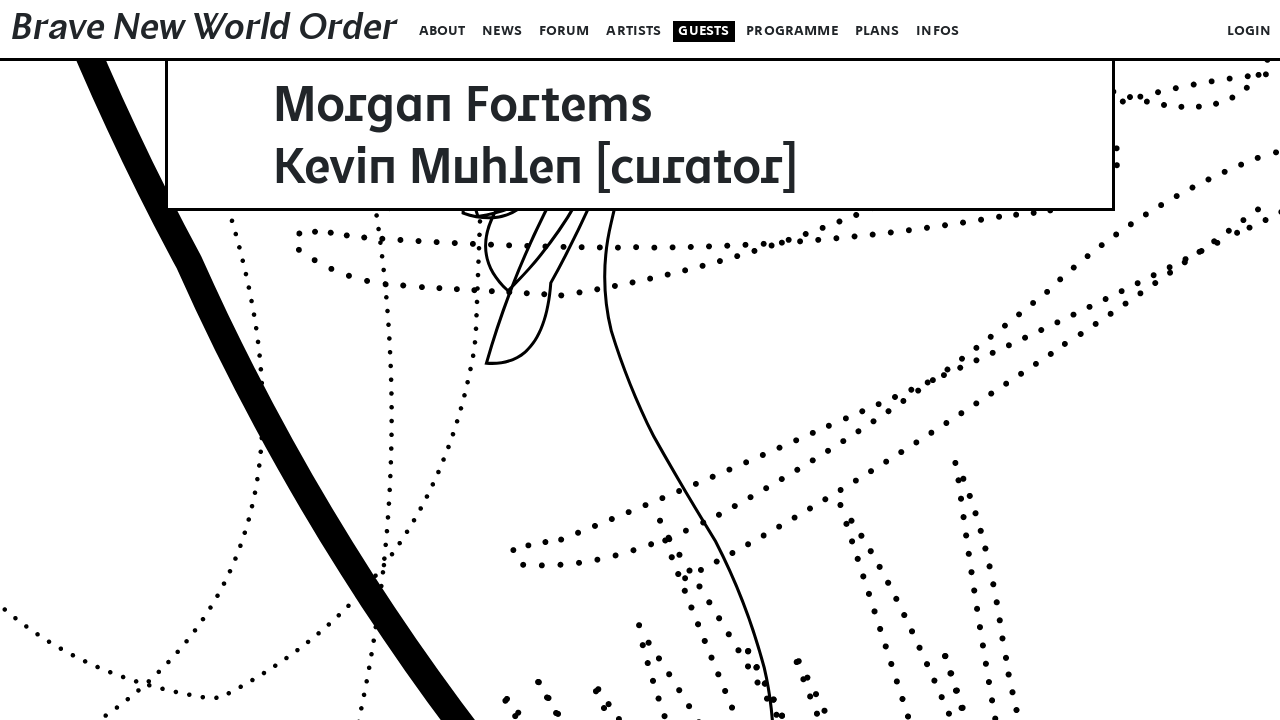

--- FILE ---
content_type: text/html; charset=UTF-8
request_url: https://bravenewworldorder.lu/guests
body_size: 193610
content:

<!DOCTYPE html>
<html lang="fr" dir="ltr">
  <head>
    <meta charset="utf-8">
    <meta name="viewport" content="width=device-width,initial-scale=1.0,user-scalable=no">
    <meta name="format-detection" content="telephone=no">
          <title>Brave New World Order</title>
      <meta name="description" content="Triennale Jeune Création, 5e édition, Luxembourg et Grande Région | Young Art Triennale, 5th edition, Luxembourg and Greater Region">
    
    <link rel="icon" type="image/png" href="https://bravenewworldorder.lu/assets/images/favicon.png">

                                  <style type="text/css">
        @font-face {
          font-family: "main";
          src: url([data-uri]);
          font-weight: normal;
          font-style: normal;
        }
        </style>
          
                              <style type="text/css">
        @font-face {
          font-family: "second";
          src: url([data-uri]);
          font-weight: normal;
          font-style: normal;
        }
        </style>
          
        <script type="text/javascript">
      var specialCharDataSet = ['😀','😄','😅','😂','😁','🙂','🙃','😉','😐','😍','🤩','😜','😶','😮','🙁','☹','😟','😠','😢','😧','😳','😵','❤','🌑','╳','★','💥','👀','👅'];
    </script>

    <style type="text/css">
      :root {
        --main-color: #ffffff;
      }
      ::-moz-selection {
        background: #000000;
        color: #ffffff;
      }
      ::selection {
        background: #000000;
        color: #ffffff;
      }
    </style>

    <link href="https://bravenewworldorder.lu/assets/css/reset.css" rel="stylesheet">
<link href="https://bravenewworldorder.lu/assets/overlayscrollbars/css/OverlayScrollbars.css" rel="stylesheet">
<link href="https://bravenewworldorder.lu/assets/bootstrap/css/bootstrap.min.css" rel="stylesheet">
<link href="https://bravenewworldorder.lu/assets/summernote/summernote-bs4.min.css" rel="stylesheet">
<link href="https://bravenewworldorder.lu/assets/summernote/plugin/summernote-audio/summernote-audio.css" rel="stylesheet">
<link href="https://bravenewworldorder.lu/assets/css/flickity.css" rel="stylesheet">
<link href="https://bravenewworldorder.lu/assets/css/flickity-fade.css" rel="stylesheet">
<link href="https://bravenewworldorder.lu/assets/css/tools.css" rel="stylesheet">
<link href="https://bravenewworldorder.lu/assets/css/index.css" rel="stylesheet">    <script src="https://bravenewworldorder.lu/assets/js/jquery/3.4.1/jquery.min.js"></script>
<script src="https://bravenewworldorder.lu/assets/overlayscrollbars/js/jquery.overlayScrollbars.min.js"></script>
<script src="https://bravenewworldorder.lu/assets/bootstrap/popper.min.js"></script>
<script src="https://bravenewworldorder.lu/assets/bootstrap/js/bootstrap.min.js"></script>
<script src="https://bravenewworldorder.lu/assets/summernote/summernote-bs4.js"></script>
<script src="https://bravenewworldorder.lu/assets/summernote/plugin/summernote-image-captionit/summernote-image-captionit.js"></script>
<script src="https://bravenewworldorder.lu/assets/summernote/plugin/summernote-audio/summernote-audio.js"></script>
<script src="https://bravenewworldorder.lu/assets/summernote/plugin/specialchars/summernote-ext-specialchars.js"></script>
<script src="https://bravenewworldorder.lu/assets/js/jquery.fitvids.js"></script>
<script src="https://bravenewworldorder.lu/assets/js/flickity.pkgd.min.js"></script>
<script src="https://bravenewworldorder.lu/assets/js/flickity-fade.js"></script>
<script src="https://bravenewworldorder.lu/assets/js/editor.js"></script>
<script src="https://bravenewworldorder.lu/assets/js/scripts.js"></script>
    <!-- Analytics -->
    <script async src="https://www.googletagmanager.com/gtag/js?id=UA-167984547-1"></script>
    <script>
      window.dataLayer = window.dataLayer || [];
      function gtag(){dataLayer.push(arguments);}
      gtag('js', new Date());
      gtag('config', 'UA-167984547-1');
    </script>

  </head>

          <body class="">
        <header class="header hide-mlg bb">
      <ul class="menu">
        <li class="logo-title pr-xlg-1 pr-6"><h1 class="ital tt2"><a href="https://bravenewworldorder.lu">Brave New World Order</a></h1></li>
        <li><a class="menu-link sc" href="https://bravenewworldorder.lu/about">About</a></li>
        <li><a class="menu-link sc" href="https://bravenewworldorder.lu/news">News</a></li>
        <li><a class="menu-link sc" href="https://bravenewworldorder.lu/forum">Forum</a></li>
        <li><a class="menu-link sc" href="https://bravenewworldorder.lu/artists">Artists</a></li>
        <li class="active"><a class="menu-link sc" href="https://bravenewworldorder.lu">Guests</a></li>
        <li><a class="menu-link sc" href="https://bravenewworldorder.lu/programme">Programme</a></li>
        <li><a class="menu-link sc" href="https://bravenewworldorder.lu/plans">Plans</a></li>
        <li><a class="menu-link sc" href="https://bravenewworldorder.lu/infos">Infos</a></li>
                <li class="log">  <a id="login-panel-button" class="sc login-panel-button" href="#">login</a>
  <ul id="login-panel" class="hide login-panel">
    <li>
      <form method="POST" action="https://bravenewworldorder.lu/log">
        <input type="text" name="username" placeholder="Email">
        <input type="password" name="password" placeholder="Password">
        <div class="honey">
          <input name="rooturl" type="text" value="https://bravenewworldorder.lu/guests">
          <input type="website" name="website" value=""/>
        </div>
        <input name="usersubmit" type="submit" value="login">
      </form>
    </li>
  </ul>
</li>
      </ul>
    </header>
    <header class="header-small hide show-mlg bb">
      <ul class="menu-small">
        <li id="small-menu-open" class="logo-title">
          <h1 class="ital tt2">Brave New World Order</h1>
            <span class="small-menu-icon"><svg xmlns="http://www.w3.org/2000/svg" viewBox="0 0 250 210"><rect y="25" width="250" height="21.78988"/><rect y="94.10506" width="250" height="21.78988"/><rect y="163.21012" width="250" height="21.78988"/></svg></span>
          </li>
        <ul class="menu-small-content hide tt">
          <li><a class="menu-link sc tt2 w100 ib" href="https://bravenewworldorder.lu">HOME</a></li>
          <li><a class="menu-link sc tt2 w100 ib" href="https://bravenewworldorder.lu/about">About</a></li>
          <li><a class="menu-link sc tt2 w100 ib" href="https://bravenewworldorder.lu/news">News</a></li>
          <li><a class="menu-link sc tt2 w100 ib" href="https://bravenewworldorder.lu/forum">Forum</a></li>
          <li  class="pl-3">
  <a id="filter-button-small" class="sc tt2 w100 ib" href="#">Filter</a>
  <ul id="filter-box-small" class="sc hide">
    <li       class="hover"><a  href="https://bravenewworldorder.lu/forum/sort:activity">Activity</a></li>
    <li            class="hover"><a  href="https://bravenewworldorder.lu/forum/sort:a-z">Alphabetical</a></li>
    <li  class="hover"><a  href="https://bravenewworldorder.lu/forum/sort:chronological">Chronological</a></li>
    <li   class="hover"><a  href="https://bravenewworldorder.lu/forum/sort:participants">Participants</a></li>
    <li        class="hover"><a  href="https://bravenewworldorder.lu/forum/sort:replies">Replies</a></li>
    <li class="c-12 pt-2 pb-3">Tags
      <ul>
                  <li  class="hover"><a  href="https://bravenewworldorder.lu/forum/tag:bravenewworldorder">bravenewworldorder</a></li>
                  <li  class="hover"><a  href="https://bravenewworldorder.lu/forum/tag:confinement">confinement</a></li>
                  <li  class="hover"><a  href="https://bravenewworldorder.lu/forum/tag:covid-19">covid-19</a></li>
                  <li  class="hover"><a  href="https://bravenewworldorder.lu/forum/tag:crise">crise</a></li>
                  <li  class="hover"><a  href="https://bravenewworldorder.lu/forum/tag:digital-exhibitions">digital exhibitions</a></li>
                  <li  class="hover"><a  href="https://bravenewworldorder.lu/forum/tag:education">education</a></li>
                  <li  class="hover"><a  href="https://bravenewworldorder.lu/forum/tag:environment">environment</a></li>
                  <li  class="hover"><a  href="https://bravenewworldorder.lu/forum/tag:flag">flag</a></li>
                  <li  class="hover"><a  href="https://bravenewworldorder.lu/forum/tag:flagofearth">flagofearth</a></li>
                  <li  class="hover"><a  href="https://bravenewworldorder.lu/forum/tag:free-wi-fi">free wi-fi</a></li>
                  <li  class="hover"><a  href="https://bravenewworldorder.lu/forum/tag:freedom-of-expression">freedom of expression</a></li>
                  <li  class="hover"><a  href="https://bravenewworldorder.lu/forum/tag:generation">generation</a></li>
                  <li  class="hover"><a  href="https://bravenewworldorder.lu/forum/tag:inspiration">inspiration</a></li>
                  <li  class="hover"><a  href="https://bravenewworldorder.lu/forum/tag:internet">internet</a></li>
                  <li  class="hover"><a  href="https://bravenewworldorder.lu/forum/tag:interview">interview</a></li>
                  <li  class="hover"><a  href="https://bravenewworldorder.lu/forum/tag:knowledge">knowledge</a></li>
                  <li  class="hover"><a  href="https://bravenewworldorder.lu/forum/tag:millenials">millenials</a></li>
                  <li  class="hover"><a  href="https://bravenewworldorder.lu/forum/tag:peer-pressure">peer pressure</a></li>
                  <li  class="hover"><a  href="https://bravenewworldorder.lu/forum/tag:post-covid">post-covid</a></li>
                  <li  class="hover"><a  href="https://bravenewworldorder.lu/forum/tag:references">references</a></li>
                  <li  class="hover"><a  href="https://bravenewworldorder.lu/forum/tag:regenerative-cultures">regenerative cultures</a></li>
                  <li  class="hover"><a  href="https://bravenewworldorder.lu/forum/tag:workshop">workshop</a></li>
              </ul>
    </li>
  </ul>
</li>
<li class="pl-3">
  <a id="search-button-small" class="sc tt2 w100 ib" href="#">Search</a>
  <ul id="search-box-small" class="hide">
    <li>
      <form action="https://bravenewworldorder.lu/forum">
        <input type="search" name="q" value="" placeholder="search">
        <input type="submit" value="Search">
      </form>
    </li>
  </ul>
</li>
          <li><a class="menu-link sc tt2 w100 ib" href="https://bravenewworldorder.lu/artists">Artists</a></li>
          <li class="active"><a class="menu-link sc tt2 w100 ib" href="https://bravenewworldorder.lu">Guests</a></li>
          <li><a class="menu-link sc tt2 w100 ib" href="https://bravenewworldorder.lu/programme">Programme</a></li>
          <li><a class="menu-link sc tt2 w100 ib" href="https://bravenewworldorder.lu/plans">Plans</a></li>
          <li><a class="menu-link sc tt2 w100 ib" href="https://bravenewworldorder.lu/infos">Infos</a></li>
          <li class="log c-12">  <a id="login-panel-button-small" class="sc tt2 login-panel-button" href="#">login</a>
  <ul id="login-panel-small" class="hide login-panel-small">
    <li>
      <form method="POST" action="https://bravenewworldorder.lu/log">
        <input type="text" name="username" placeholder="Email">
        <input type="password" name="password" placeholder="Password">
        <div class="honey">
          <input name="rooturl" type="text" value="https://bravenewworldorder.lu/guests">
          <input type="website" name="website" value=""/>
        </div>
        <input name="usersubmit" type="submit" value="login">
      </form>
    </li>
  </ul>
</li>
        </ul>
      </ul>
    </header>
        <main>

<section id="page-guests" class="container page-guests bl br bb" data-queryguest="">
        <h1 class="title-guest tt"><a href="#" class="link-guest" data-guest="wIhHRnAT" data-slug="fortems" data-name="Morgan Fortems">Morgan Fortems</a></h1>
              <h1 class="title-guest tt"><a href="#" class="link-guest" data-guest="A6M3gWEE" data-slug="muhlen" data-name="Kevin Muhlen [curator]">Kevin Muhlen [curator]</a></h1>
    </section>

    </main>
    <div class='background'>
  
              <style media="screen">
        #svg-10 svg path,
        #svg-10 svg polygon {
          fill: #00000 !important;
        }
                #svg-10 {
          z-index: 1;
        }
              </style>
    <div id='svg-10' class='form-bg' style='width:200vw; min-width: 1000px; top:-6vw; left:-55vw; transform:rotate(356deg); mix-blend-mode: multiply;'>
      <?xml version="1.0" encoding="utf-8"?>
<!-- Generator: Adobe Illustrator 24.3.0, SVG Export Plug-In . SVG Version: 6.00 Build 0)  -->
<svg version="1.1" id="Calque_1" xmlns="http://www.w3.org/2000/svg" xmlns:xlink="http://www.w3.org/1999/xlink" x="0px" y="0px"
	 viewBox="0 0 841.89 595.28" style="enable-background:new 0 0 841.89 595.28;">
<g>
	<path d="M576.25,316.23L576.25,316.23L576.25,316.23c-0.12-0.54,0.21-1.08,0.75-1.2l0,0c0.54-0.13,1.08,0.21,1.2,0.74l0,0
		c0.12,0.54-0.21,1.08-0.74,1.2l0,0c-0.08,0.02-0.15,0.02-0.23,0.02l0,0C576.77,317,576.36,316.69,576.25,316.23z M574.92,310.39
		c-0.12-0.54,0.22-1.08,0.76-1.19l0,0c0.54-0.12,1.08,0.22,1.2,0.76l0,0c0.12,0.54-0.22,1.07-0.76,1.19l0,0
		c-0.08,0.02-0.15,0.02-0.22,0.02l0,0C575.44,311.17,575.03,310.85,574.92,310.39z M573.65,304.53L573.65,304.53L573.65,304.53
		c-0.11-0.54,0.23-1.07,0.77-1.18l0,0c0.55-0.11,1.08,0.23,1.19,0.77v-0.01c0.11,0.55-0.23,1.08-0.77,1.19l0,0
		c-0.07,0.02-0.14,0.02-0.21,0.02l0,0C574.17,305.33,573.75,305.01,573.65,304.53z M572.44,298.67c-0.11-0.54,0.24-1.07,0.78-1.17
		l0,0c0.54-0.11,1.07,0.24,1.18,0.78l0,0c0.1,0.54-0.24,1.07-0.79,1.18l0,0c-0.07,0.01-0.13,0.02-0.2,0.02l0,0
		C572.95,299.47,572.54,299.14,572.44,298.67z M571.28,292.79c-0.11-0.54,0.25-1.07,0.79-1.17l0,0c0.54-0.11,1.07,0.25,1.17,0.79
		l0,0c0.1,0.55-0.25,1.07-0.8,1.17l0,0c-0.06,0.01-0.12,0.02-0.18,0.02l0,0C571.79,293.6,571.38,293.27,571.28,292.79z
		 M570.18,286.9L570.18,286.9L570.18,286.9c-0.1-0.54,0.27-1.06,0.8-1.16l0,0c0.54-0.1,1.07,0.26,1.16,0.8l0,0
		c0.1,0.54-0.26,1.07-0.8,1.16l0,0c-0.06,0.01-0.12,0.02-0.18,0.02l0,0C570.69,287.73,570.27,287.39,570.18,286.9z M569.13,281.01
		L569.13,281.01L569.13,281.01c-0.1-0.54,0.27-1.06,0.81-1.15l0,0c0.55-0.1,1.07,0.27,1.16,0.82l0,0c0.09,0.54-0.27,1.06-0.81,1.15
		l0,0c-0.06,0.01-0.11,0.02-0.17,0.02l0,0C569.64,281.84,569.21,281.5,569.13,281.01z M568.13,275.1L568.13,275.1L568.13,275.1
		c-0.09-0.55,0.28-1.06,0.83-1.15l0,0c0.55-0.09,1.06,0.28,1.15,0.82l0,0c0.09,0.55-0.28,1.06-0.83,1.15l0,0
		c-0.05,0.01-0.11,0.02-0.17,0.02l0,0C568.63,275.94,568.21,275.59,568.13,275.1z M567.18,269.19c-0.09-0.54,0.28-1.06,0.83-1.14
		l0,0c0.55-0.08,1.06,0.29,1.15,0.83l0,0c0.08,0.55-0.29,1.05-0.84,1.14l0,0c-0.05,0.01-0.1,0.01-0.15,0.01l0,0
		C567.68,270.04,567.25,269.68,567.18,269.19z M566.27,263.27c-0.08-0.55,0.29-1.06,0.84-1.14l0,0c0.55-0.08,1.05,0.29,1.14,0.84
		l0,0c0.08,0.54-0.29,1.05-0.84,1.14l0,0c-0.05,0.01-0.1,0.01-0.15,0.01l0,0C566.77,264.13,566.35,263.77,566.27,263.27z
		 M565.41,257.35c-0.08-0.55,0.3-1.05,0.85-1.13l0,0c0.55-0.08,1.05,0.31,1.13,0.85l0,0c0.08,0.55-0.3,1.05-0.85,1.13l0,0
		c-0.05,0.01-0.1,0.01-0.15,0.01l0,0C565.91,258.21,565.49,257.85,565.41,257.35z"/>
	<path d="M564.21,245.3L564.21,245.3L564.21,245.3c-0.04-0.55,0.38-1.02,0.92-1.07l0,0c0.55-0.04,1.03,0.38,1.07,0.93l0,0
		c0.04,0.55-0.38,1.03-0.93,1.07l0,0c-0.02,0-0.05,0-0.07,0l0,0C564.69,246.23,564.25,245.83,564.21,245.3z M563.74,239.32
		c-0.05-0.55,0.35-1.04,0.9-1.08l0,0c0.55-0.05,1.04,0.36,1.09,0.9l0,0c0.05,0.55-0.36,1.04-0.91,1.09l0,0c-0.03,0-0.06,0-0.09,0
		l0,0C564.22,240.23,563.78,239.84,563.74,239.32z M563.16,233.34c-0.06-0.54,0.33-1.04,0.89-1.1l0,0c0.55-0.05,1.04,0.34,1.1,0.89
		l0,0c0.06,0.55-0.34,1.04-0.89,1.1l0,0c-0.04,0-0.08,0-0.11,0l0,0C563.64,234.24,563.21,233.86,563.16,233.34z M562.46,227.38
		c-0.07-0.54,0.32-1.04,0.86-1.11l0,0c0.54-0.07,1.04,0.32,1.11,0.86l0,0c0.07,0.54-0.32,1.05-0.86,1.12l0,0
		c-0.04,0.01-0.09,0.01-0.12,0.01l0,0C562.95,228.26,562.52,227.89,562.46,227.38z M561.64,221.44L561.64,221.44L561.64,221.44
		c-0.08-0.54,0.3-1.05,0.84-1.14l0,0c0.55-0.08,1.05,0.29,1.14,0.84l0,0c0.08,0.55-0.3,1.06-0.84,1.14l0,0
		c-0.05,0.01-0.1,0.01-0.15,0.01l0,0C562.14,222.29,561.71,221.94,561.64,221.44z M560.68,215.52c-0.1-0.54,0.27-1.06,0.81-1.16l0,0
		c0.54-0.1,1.06,0.27,1.16,0.81l0,0c0.1,0.54-0.27,1.06-0.81,1.15l0,0c-0.06,0.01-0.12,0.02-0.17,0.02l0,0
		C561.18,216.35,560.76,216.01,560.68,215.52z M559.56,209.64c-0.11-0.54,0.24-1.07,0.78-1.18l0,0c0.54-0.11,1.07,0.24,1.18,0.78
		l0,0c0.11,0.54-0.24,1.07-0.78,1.18l0,0c-0.07,0.01-0.14,0.02-0.2,0.02l0,0C560.07,210.43,559.66,210.11,559.56,209.64z
		 M558.27,203.79c-0.13-0.54,0.21-1.08,0.74-1.21l0,0c0.54-0.13,1.08,0.21,1.21,0.74l0,0c0.12,0.54-0.21,1.08-0.74,1.21l0,0
		c-0.08,0.02-0.16,0.03-0.23,0.03l0,0C558.79,204.55,558.38,204.25,558.27,203.79z M556.78,197.99c-0.15-0.53,0.16-1.08,0.7-1.23
		l0,0c0.53-0.15,1.08,0.17,1.23,0.7l0,0c0.15,0.53-0.16,1.08-0.7,1.23l0,0c-0.08,0.02-0.17,0.03-0.27,0.03l0,0
		C557.3,198.72,556.9,198.43,556.78,197.99z M555.07,192.26c-0.16-0.52,0.12-1.09,0.65-1.26l0,0c0.52-0.17,1.09,0.12,1.26,0.65l0,0
		c0.17,0.53-0.12,1.09-0.65,1.26l0,0c-0.1,0.03-0.2,0.04-0.3,0.04l0,0C555.6,192.95,555.21,192.68,555.07,192.26z"/>
	<path d="M562.7,295.74c-0.07-0.55,0.33-1.05,0.88-1.11l0,0c0.55-0.07,1.05,0.33,1.11,0.88l0,0l0,0l0,0
		c0.07,0.55-0.33,1.05-0.88,1.11l0,0c-0.04,0.01-0.08,0.01-0.12,0.01l0,0C563.19,296.63,562.76,296.25,562.7,295.74z M561.99,289.68
		c-0.07-0.55,0.33-1.05,0.88-1.11l0,0c0.55-0.07,1.05,0.33,1.11,0.88l0,0c0.07,0.55-0.33,1.05-0.88,1.11l0,0
		c-0.04,0.01-0.08,0.01-0.11,0.01l0,0C562.48,290.57,562.05,290.19,561.99,289.68z M561.31,283.62c-0.06-0.55,0.34-1.05,0.89-1.11
		l0,0c0.55-0.07,1.04,0.34,1.11,0.89l0,0c0.06,0.54-0.34,1.04-0.89,1.1l0,0c-0.04,0.01-0.08,0.01-0.11,0.01l0,0
		C561.8,284.51,561.36,284.13,561.31,283.62z M560.64,277.55c-0.06-0.55,0.34-1.04,0.89-1.1l0,0c0.55-0.06,1.04,0.33,1.1,0.89l0,0
		l0,0l0,0c0.06,0.55-0.34,1.04-0.89,1.1l0,0c-0.04,0-0.07,0.01-0.11,0.01l0,0C561.13,278.44,560.7,278.06,560.64,277.55z
		 M560,271.48L560,271.48c-0.06-0.55,0.34-1.04,0.89-1.1l0,0c0.55-0.06,1.04,0.34,1.1,0.89l0,0c0.06,0.55-0.34,1.04-0.89,1.1l0,0
		c-0.04,0.01-0.07,0.01-0.11,0.01l0,0C560.49,272.37,560.05,271.99,560,271.48z M559.38,265.41L559.38,265.41
		c-0.05-0.55,0.35-1.04,0.9-1.1l0,0c0.54-0.05,1.04,0.35,1.09,0.89l0,0c0.05,0.55-0.34,1.04-0.89,1.1l0,0
		c-0.04,0-0.07,0.01-0.1,0.01l0,0C559.86,266.31,559.43,265.92,559.38,265.41z M558.77,259.33c-0.05-0.55,0.35-1.04,0.9-1.09l0,0
		c0.55-0.06,1.04,0.35,1.09,0.89l0,0c0.05,0.55-0.35,1.04-0.9,1.1l0,0c-0.03,0-0.07,0.01-0.09,0.01l0,0
		C559.26,260.24,558.82,259.85,558.77,259.33z M558.19,253.26c-0.05-0.55,0.35-1.04,0.9-1.09l0,0c0.55-0.05,1.03,0.36,1.09,0.9l0,0
		c0.05,0.55-0.35,1.04-0.9,1.09l0,0c-0.03,0-0.06,0.01-0.09,0.01l0,0C558.67,254.17,558.24,253.78,558.19,253.26z M557.63,247.18
		c-0.05-0.55,0.36-1.04,0.91-1.09l0,0c0.55-0.05,1.03,0.35,1.08,0.9l0,0c0.05,0.55-0.35,1.04-0.9,1.09l0,0c-0.03,0-0.06,0-0.09,0
		l0,0C558.11,248.09,557.67,247.7,557.63,247.18z M557.08,241.1c-0.05-0.55,0.36-1.04,0.91-1.09l0,0c0.55-0.04,1.04,0.36,1.08,0.91
		l0,0c0.05,0.55-0.35,1.04-0.9,1.09l0,0c-0.03,0-0.06,0-0.09,0l0,0C557.56,242.02,557.13,241.62,557.08,241.1z M556.56,235.02
		c-0.04-0.55,0.36-1.04,0.91-1.08l0,0c0.55-0.05,1.03,0.36,1.08,0.91l0,0l0,0l0,0c0.05,0.55-0.36,1.04-0.91,1.08l0,0
		c-0.03,0.01-0.05,0.01-0.09,0.01l0,0C557.04,235.94,556.6,235.54,556.56,235.02z M556.05,228.94c-0.05-0.55,0.36-1.03,0.91-1.07
		l0,0c0.55-0.04,1.04,0.36,1.08,0.91l0,0l0,0l0,0c0.04,0.55-0.36,1.04-0.92,1.07l0,0c-0.02,0.01-0.05,0.01-0.08,0.01l0,0
		C556.53,229.86,556.09,229.46,556.05,228.94z M555.57,222.86L555.57,222.86c-0.04-0.56,0.36-1.04,0.92-1.07l0,0
		c0.54-0.04,1.03,0.36,1.08,0.91l0,0c0,0,0,0-0.01,0l0,0c0.04,0.55-0.36,1.04-0.92,1.07l0,0c-0.03,0.01-0.05,0.01-0.08,0.01l0,0
		C556.05,223.78,555.61,223.38,555.57,222.86z M555.1,216.77c-0.04-0.55,0.38-1.04,0.92-1.07l0,0c0.55-0.04,1.03,0.37,1.07,0.93l0,0
		l0,0l0,0c0.04,0.55-0.37,1.04-0.92,1.07l0,0c-0.02,0-0.05,0-0.08,0l0,0C555.58,217.69,555.14,217.3,555.1,216.77z M554.65,210.68
		c-0.04-0.55,0.38-1.03,0.92-1.07l0,0c0.55-0.04,1.03,0.38,1.07,0.93l0,0l0,0l0,0c0.04,0.56-0.38,1.03-0.92,1.07l0,0
		c-0.03,0-0.05,0-0.08,0l0,0C555.13,211.61,554.69,211.21,554.65,210.68z M554.22,204.6c-0.04-0.55,0.38-1.03,0.93-1.07l0,0
		c0.55-0.04,1.03,0.38,1.07,0.93l0,0c0.04,0.55-0.38,1.03-0.93,1.07l0,0c-0.02,0-0.05,0.01-0.07,0.01l0,0
		C554.7,205.53,554.26,205.12,554.22,204.6z M553.81,198.51L553.81,198.51c-0.03-0.55,0.38-1.03,0.93-1.07l0,0
		c0.55-0.03,1.03,0.38,1.07,0.93l0,0l0,0l0,0c0.04,0.55-0.38,1.03-0.93,1.07l0,0c-0.02,0-0.04,0-0.07,0l0,0
		C554.29,199.44,553.85,199.03,553.81,198.51z M553.42,192.42L553.42,192.42c-0.04-0.56,0.39-1.03,0.93-1.07l0,0
		c0.55-0.04,1.02,0.38,1.06,0.93l0,0l0,0l0,0c0.03,0.56-0.39,1.03-0.93,1.07l0,0c-0.02,0-0.04,0-0.07,0l0,0
		C553.9,193.35,553.46,192.94,553.42,192.42z"/>
	<path d="M568.04,336.64c-0.03-0.55,0.4-1.02,0.95-1.05l0,0c0.55-0.02,1.02,0.4,1.05,0.95l0,0l0,0l0,0
		c0.02,0.55-0.41,1.02-0.96,1.04l0,0c-0.02,0-0.03,0-0.04,0l0,0C568.5,337.59,568.06,337.18,568.04,336.64z M567.69,330.8
		c-0.04-0.55,0.38-1.03,0.92-1.07l0,0c0.55-0.04,1.03,0.38,1.07,0.92l0,0l0,0l0,0c0.04,0.55-0.38,1.03-0.92,1.07l0,0
		c-0.02,0.01-0.05,0.01-0.07,0.01l0,0C568.17,331.73,567.73,331.32,567.69,330.8z M567.19,324.97L567.19,324.97
		c-0.05-0.54,0.35-1.04,0.9-1.09l0,0c0.55-0.06,1.04,0.34,1.09,0.89l0,0c0.05,0.55-0.34,1.04-0.89,1.1l0,0
		c-0.04,0.01-0.07,0.01-0.1,0.01l0,0C567.67,325.87,567.24,325.49,567.19,324.97z M566.52,319.16c-0.08-0.54,0.32-1.05,0.86-1.12
		l0,0c0.55-0.07,1.05,0.32,1.12,0.87l0,0c0.07,0.54-0.32,1.04-0.86,1.12l0,0c-0.04,0.01-0.08,0.01-0.13,0.01l0,0
		C567.01,320.03,566.58,319.66,566.52,319.16z M565.67,313.37c-0.09-0.54,0.28-1.06,0.83-1.15l0,0c0.55-0.08,1.05,0.29,1.15,0.83
		l0,0c0.09,0.54-0.29,1.06-0.83,1.14l0,0c-0.05,0.01-0.1,0.02-0.16,0.02l0,0C566.18,314.21,565.75,313.86,565.67,313.37z
		 M564.65,307.61L564.65,307.61c-0.11-0.54,0.25-1.07,0.79-1.17l0,0c0.54-0.1,1.07,0.25,1.17,0.79l0,0l0,0l0,0
		c0.1,0.54-0.25,1.07-0.79,1.17l0,0c-0.07,0.01-0.13,0.02-0.2,0.02l0,0C565.16,308.42,564.74,308.09,564.65,307.61z"/>
	<path d="M566.9,336.88c-0.13-0.54,0.2-1.07,0.74-1.2l0,0c0.54-0.13,1.08,0.2,1.2,0.74l0,0c0.12,0.54-0.2,1.08-0.74,1.21l0,0
		c-0.08,0.02-0.15,0.02-0.23,0.02l0,0C567.41,337.65,567,337.34,566.9,336.88z M565.52,331.07c-0.12-0.54,0.21-1.07,0.74-1.2l0,0
		c0.54-0.12,1.08,0.2,1.21,0.74l0,0c0.13,0.54-0.2,1.07-0.74,1.2l0,0c-0.08,0.02-0.16,0.02-0.23,0.02l0,0
		C566.04,331.84,565.63,331.53,565.52,331.07z M564.13,325.26L564.13,325.26L564.13,325.26c-0.13-0.54,0.2-1.08,0.73-1.21l0,0
		c0.54-0.13,1.08,0.21,1.21,0.74l0,0c0.13,0.54-0.2,1.07-0.73,1.2l0,0c-0.08,0.02-0.16,0.03-0.23,0.03l0,0
		C564.65,326.03,564.24,325.72,564.13,325.26z M562.72,319.46c-0.13-0.54,0.2-1.08,0.73-1.21l0,0c0.53-0.13,1.08,0.2,1.21,0.74l0,0
		c0.13,0.54-0.2,1.07-0.73,1.21l0,0c-0.08,0.02-0.16,0.02-0.24,0.02l0,0C563.24,320.22,562.83,319.91,562.72,319.46z M561.3,313.65
		L561.3,313.65L561.3,313.65c-0.14-0.54,0.2-1.08,0.73-1.21l0,0c0.54-0.13,1.08,0.2,1.21,0.74l0,0c0.14,0.54-0.2,1.07-0.73,1.21l0,0
		c-0.08,0.02-0.16,0.03-0.24,0.03l0,0C561.82,314.42,561.41,314.11,561.3,313.65z M559.86,307.86c-0.14-0.54,0.19-1.08,0.73-1.21
		l0,0c0.54-0.14,1.08,0.2,1.21,0.73l0,0c0.13,0.54-0.2,1.08-0.73,1.21l0,0c-0.08,0.02-0.16,0.03-0.24,0.03l0,0
		C560.38,308.61,559.97,308.31,559.86,307.86z M558.41,302.06L558.41,302.06L558.41,302.06c-0.13-0.54,0.2-1.08,0.73-1.21l0,0
		c0.54-0.13,1.08,0.19,1.21,0.73h0.01c0.13,0.54-0.2,1.08-0.73,1.21l0,0c-0.08,0.02-0.16,0.03-0.24,0.03l0,0
		C558.94,302.82,558.53,302.51,558.41,302.06z M556.96,296.26L556.96,296.26L556.96,296.26c-0.14-0.54,0.19-1.08,0.73-1.21l0,0
		c0.53-0.13,1.08,0.19,1.21,0.73l0,0c0.14,0.54-0.19,1.08-0.72,1.21l0,0c-0.08,0.02-0.17,0.04-0.24,0.04l0,0
		C557.48,297.02,557.07,296.72,556.96,296.26z M555.49,290.47L555.49,290.47L555.49,290.47c-0.14-0.54,0.19-1.08,0.73-1.21l0,0
		c0.53-0.13,1.08,0.19,1.21,0.73l0,0c0.14,0.54-0.19,1.08-0.72,1.21l0,0c-0.08,0.02-0.17,0.03-0.24,0.03l0,0
		C556.02,291.23,555.61,290.93,555.49,290.47z M554.02,284.68L554.02,284.68L554.02,284.68c-0.14-0.54,0.18-1.08,0.72-1.21l0,0
		c0.54-0.14,1.08,0.18,1.22,0.72l0,0c0.14,0.54-0.18,1.08-0.72,1.21l0,0c-0.08,0.02-0.16,0.03-0.25,0.03l0,0
		C554.54,285.43,554.14,285.13,554.02,284.68z M552.54,278.89c-0.14-0.54,0.18-1.08,0.72-1.21l0,0c0.54-0.14,1.08,0.18,1.22,0.72
		l0,0c0.14,0.54-0.19,1.08-0.73,1.21l0,0c-0.08,0.02-0.16,0.04-0.25,0.04l0,0C553.06,279.65,552.66,279.34,552.54,278.89z
		 M551.06,273.1c-0.14-0.54,0.18-1.08,0.72-1.21l0,0c0.53-0.14,1.08,0.18,1.22,0.72l0,0c0.14,0.54-0.18,1.08-0.72,1.21l0,0
		c-0.09,0.02-0.17,0.04-0.25,0.04l0,0C551.58,273.86,551.17,273.56,551.06,273.1z M549.57,267.32L549.57,267.32L549.57,267.32
		c-0.14-0.54,0.18-1.08,0.72-1.22l0,0c0.53-0.14,1.08,0.18,1.22,0.72h-0.01c0.14,0.54-0.18,1.08-0.71,1.22l0,0
		c-0.09,0.02-0.17,0.03-0.25,0.03l0,0C550.1,268.07,549.69,267.77,549.57,267.32z M548.09,261.53c-0.14-0.54,0.18-1.08,0.71-1.22
		l0,0c0.54-0.14,1.08,0.18,1.22,0.72l0,0c0.14,0.54-0.18,1.08-0.72,1.21l0,0c-0.08,0.02-0.16,0.04-0.25,0.04l0,0
		C548.61,262.28,548.2,261.98,548.09,261.53z M546.6,255.74c-0.14-0.54,0.18-1.08,0.72-1.21l0,0c0.54-0.14,1.08,0.18,1.22,0.71l0,0
		c0.14,0.54-0.18,1.08-0.72,1.22l0,0c-0.08,0.02-0.17,0.03-0.26,0.03l0,0C547.12,256.49,546.71,256.19,546.6,255.74z M545.11,249.95
		c-0.14-0.54,0.18-1.08,0.72-1.21l0,0c0.54-0.14,1.08,0.18,1.22,0.72l0,0c0.14,0.54-0.18,1.08-0.72,1.21l0,0
		c-0.08,0.02-0.17,0.04-0.25,0.04l0,0C545.63,250.71,545.23,250.41,545.11,249.95z"/>
	<path d="M559.96,307.67L559.96,307.67c-0.15-0.54,0.17-1.09,0.7-1.24l0,0c0.53-0.14,1.09,0.17,1.23,0.7l0,0c0,0,0,0,0-0.01l0,0
		c0.15,0.54-0.16,1.08-0.7,1.23l0,0c-0.09,0.02-0.18,0.04-0.27,0.04l0,0C560.48,308.4,560.08,308.11,559.96,307.67z M558.37,301.92
		c-0.14-0.53,0.17-1.08,0.7-1.23l0,0c0.54-0.14,1.09,0.17,1.23,0.7l0,0l0,0l0,0c0.14,0.54-0.17,1.08-0.7,1.23l0,0
		c-0.09,0.02-0.17,0.04-0.27,0.04l0,0C558.89,302.66,558.49,302.37,558.37,301.92z M556.8,296.17c-0.15-0.53,0.16-1.08,0.7-1.23l0,0
		c0.53-0.15,1.08,0.17,1.23,0.7l0,0c0.15,0.54-0.17,1.09-0.7,1.23l0,0c-0.09,0.02-0.17,0.04-0.26,0.04l0,0
		C557.32,296.91,556.92,296.62,556.8,296.17z M555.24,290.42L555.24,290.42c-0.14-0.53,0.17-1.08,0.7-1.23l0,0
		c0.54-0.14,1.09,0.18,1.23,0.71l0,0c0.14,0.54-0.17,1.08-0.71,1.23l0,0c-0.08,0.02-0.17,0.04-0.26,0.04l0,0
		C555.76,291.16,555.36,290.86,555.24,290.42z M553.7,284.66L553.7,284.66c-0.14-0.54,0.17-1.08,0.71-1.23l0,0
		c0.53-0.14,1.08,0.18,1.22,0.71l0,0c0.15,0.54-0.17,1.08-0.71,1.23l0,0c-0.09,0.02-0.17,0.04-0.26,0.04l0,0
		C554.22,285.4,553.82,285.11,553.7,284.66z M552.18,278.89c-0.14-0.54,0.18-1.09,0.72-1.23l0,0c0.53-0.14,1.08,0.18,1.22,0.71l0,0
		c0.14,0.54-0.18,1.08-0.71,1.22l0,0c-0.09,0.02-0.17,0.04-0.26,0.04l0,0C552.7,279.64,552.3,279.34,552.18,278.89z M550.69,273.12
		L550.69,273.12c-0.14-0.54,0.18-1.08,0.72-1.22l0,0c0.53-0.14,1.08,0.18,1.21,0.72l0,0c0.14,0.54-0.18,1.08-0.72,1.22l0,0
		c-0.08,0.02-0.17,0.03-0.24,0.03l0,0C551.21,273.87,550.8,273.57,550.69,273.12z M549.22,267.34c-0.14-0.54,0.19-1.08,0.72-1.21
		l0,0c0.54-0.13,1.08,0.19,1.22,0.73l0,0c0.14,0.54-0.19,1.08-0.73,1.21l0,0c-0.08,0.02-0.16,0.03-0.24,0.03l0,0
		C549.74,268.09,549.33,267.79,549.22,267.34z M547.77,261.55L547.77,261.55c-0.13-0.54,0.2-1.08,0.73-1.21l0,0
		c0.53-0.13,1.08,0.2,1.21,0.73l0,0c0.13,0.54-0.2,1.08-0.73,1.21l0,0c-0.09,0.02-0.17,0.03-0.24,0.03l0,0
		C548.3,262.31,547.89,262,547.77,261.55z M546.36,255.75L546.36,255.75c-0.12-0.54,0.2-1.07,0.74-1.21l0,0
		c0.53-0.13,1.08,0.2,1.2,0.74l0,0c0.13,0.54-0.2,1.08-0.73,1.21l0,0c-0.08,0.02-0.16,0.03-0.23,0.03l0,0
		C546.88,256.52,546.47,256.21,546.36,255.75z M544.97,249.95L544.97,249.95c-0.12-0.54,0.2-1.07,0.74-1.2l0,0
		c0.53-0.13,1.08,0.21,1.2,0.74l0,0l0,0l0,0c0.12,0.54-0.21,1.07-0.74,1.2l0,0c-0.08,0.02-0.15,0.03-0.23,0.03l0,0
		C545.49,250.72,545.08,250.41,544.97,249.95z"/>
	<path d="M559.35,308.01L559.35,308.01L559.35,308.01c-0.21-0.51,0.04-1.1,0.56-1.3l0,0c0.51-0.21,1.09,0.04,1.3,0.56l0,0
		c0.2,0.51-0.05,1.1-0.56,1.3l0,0c-0.12,0.05-0.24,0.07-0.37,0.07l0,0C559.88,308.64,559.5,308.4,559.35,308.01z M557.18,302.47
		L557.18,302.47L557.18,302.47c-0.2-0.51,0.06-1.1,0.58-1.29l0,0c0.52-0.2,1.09,0.06,1.29,0.57l0,0c0.2,0.52-0.06,1.1-0.58,1.3l0,0
		c-0.12,0.04-0.24,0.07-0.36,0.07l0,0C557.71,303.11,557.33,302.87,557.18,302.47z M555.07,296.92L555.07,296.92L555.07,296.92
		c-0.2-0.51,0.07-1.1,0.59-1.29l0,0c0.52-0.2,1.09,0.07,1.29,0.59l0,0c0.19,0.51-0.07,1.09-0.58,1.29l0,0
		c-0.12,0.04-0.23,0.07-0.36,0.07l0,0C555.6,297.57,555.22,297.32,555.07,296.92z M553,291.35c-0.19-0.52,0.08-1.1,0.6-1.29l0,0
		c0.52-0.19,1.09,0.08,1.28,0.6l0,0c0.19,0.52-0.08,1.09-0.59,1.28l0,0c-0.11,0.05-0.23,0.06-0.35,0.06l0,0
		C553.53,292,553.15,291.75,553,291.35z M550.97,285.77c-0.18-0.52,0.08-1.1,0.6-1.28l0,0c0.52-0.19,1.1,0.08,1.28,0.6l0,0
		c0.19,0.51-0.08,1.09-0.6,1.28l0,0c-0.11,0.04-0.23,0.06-0.34,0.06l0,0C551.5,286.43,551.12,286.18,550.97,285.77z M548.96,280.19
		c-0.18-0.52,0.09-1.1,0.61-1.28l0,0c0.52-0.18,1.09,0.09,1.28,0.61l0,0c0.18,0.52-0.08,1.09-0.6,1.28l0,0
		c-0.11,0.04-0.23,0.05-0.34,0.05l0,0C549.49,280.85,549.11,280.6,548.96,280.19z M546.96,274.6c-0.18-0.52,0.08-1.09,0.6-1.27l0,0
		c0.52-0.18,1.1,0.08,1.28,0.6l0,0c0.18,0.52-0.09,1.09-0.61,1.28l0,0c-0.11,0.04-0.22,0.06-0.34,0.06l0,0
		C547.49,275.27,547.11,275.01,546.96,274.6z M544.97,269.02c-0.19-0.52,0.08-1.1,0.6-1.28l0,0c0.52-0.18,1.09,0.08,1.28,0.6l0,0
		c0.18,0.52-0.09,1.1-0.61,1.28l0,0c-0.11,0.04-0.22,0.06-0.33,0.06l0,0C545.5,269.68,545.12,269.43,544.97,269.02z M542.97,263.43
		c-0.18-0.52,0.08-1.1,0.6-1.28l0,0c0.52-0.18,1.09,0.09,1.28,0.61l0,0c0.19,0.52-0.08,1.09-0.6,1.28l0,0
		c-0.11,0.04-0.22,0.05-0.34,0.05l0,0C543.5,264.09,543.12,263.84,542.97,263.43z M540.96,257.85c-0.18-0.51,0.08-1.09,0.6-1.28l0,0
		c0.52-0.18,1.09,0.08,1.28,0.6l0,0c0.19,0.52-0.08,1.1-0.6,1.28l0,0c-0.11,0.04-0.23,0.06-0.34,0.06l0,0
		C541.49,258.51,541.11,258.26,540.96,257.85z M538.93,252.28c-0.2-0.52,0.08-1.1,0.59-1.29l0,0c0.52-0.19,1.1,0.07,1.29,0.6l0,0
		c0.19,0.51-0.08,1.09-0.6,1.28l0,0c-0.11,0.04-0.23,0.07-0.34,0.07l0,0C539.46,252.94,539.08,252.69,538.93,252.28z M536.86,246.73
		c-0.2-0.51,0.07-1.1,0.58-1.29l0,0c0.52-0.19,1.09,0.07,1.29,0.59l0,0c0.2,0.52-0.07,1.1-0.59,1.29l0,0
		c-0.11,0.04-0.23,0.07-0.35,0.07l0,0C537.39,247.38,537.01,247.13,536.86,246.73z M534.75,241.19c-0.2-0.51,0.06-1.1,0.58-1.29l0,0
		c0.52-0.2,1.1,0.06,1.3,0.57l0,0c0.2,0.51-0.06,1.09-0.58,1.29l0,0c-0.12,0.04-0.24,0.07-0.36,0.07l0,0
		C535.29,241.83,534.91,241.59,534.75,241.19z M532.59,235.68c-0.21-0.51,0.04-1.1,0.56-1.3l0,0c0.51-0.21,1.09,0.04,1.3,0.56l0,0
		c0.2,0.51-0.05,1.1-0.56,1.3l0,0c-0.12,0.04-0.24,0.07-0.37,0.07l0,0C533.13,236.31,532.75,236.07,532.59,235.68z M530.37,230.2
		c-0.21-0.51,0.03-1.1,0.54-1.31l0,0c0.51-0.21,1.09,0.03,1.3,0.54l0,0c0.21,0.51-0.03,1.1-0.54,1.31l0,0
		c-0.12,0.05-0.26,0.07-0.39,0.07l0,0C530.9,230.81,530.52,230.58,530.37,230.2z M528.05,224.75c-0.22-0.51,0.01-1.1,0.52-1.32l0,0
		c0.51-0.22,1.1,0.01,1.32,0.52l0,0c0.22,0.51-0.01,1.1-0.52,1.32l0,0c-0.13,0.06-0.27,0.09-0.4,0.09l0,0
		C528.59,225.35,528.22,225.13,528.05,224.75z M525.64,219.35c-0.23-0.5-0.01-1.1,0.49-1.32l0,0c0.51-0.23,1.1-0.01,1.33,0.49l0,0
		c0.23,0.5,0.01,1.1-0.49,1.32l0,0c-0.14,0.07-0.28,0.1-0.42,0.1l0,0C526.17,219.94,525.81,219.72,525.64,219.35z M523.1,214.02
		c-0.24-0.49-0.04-1.1,0.45-1.34l0,0c0.49-0.24,1.1-0.04,1.34,0.46l0,0c0.24,0.49,0.04,1.1-0.46,1.34l0,0
		c-0.14,0.07-0.29,0.1-0.44,0.1l0,0C523.63,214.58,523.27,214.38,523.1,214.02z M520.4,208.78L520.4,208.78L520.4,208.78
		c-0.27-0.49-0.09-1.1,0.4-1.36l0,0c0.48-0.26,1.09-0.08,1.36,0.4l0,0c0.26,0.49,0.08,1.1-0.41,1.36l0,0
		c-0.15,0.08-0.31,0.12-0.47,0.12l0,0C520.93,209.31,520.58,209.12,520.4,208.78z M517.5,203.66c-0.28-0.48-0.13-1.09,0.35-1.37l0,0
		c0.47-0.28,1.09-0.13,1.37,0.35l0,0c0.28,0.48,0.13,1.09-0.35,1.37l0,0c-0.16,0.1-0.33,0.14-0.51,0.14l0,0
		C518.02,204.14,517.69,203.97,517.5,203.66z"/>
	<path d="M570.42,433.63c-0.12-0.54,0.21-1.08,0.75-1.2l0,0c0.53-0.12,1.08,0.21,1.2,0.75l0,0c0.12,0.54-0.22,1.08-0.75,1.2l0,0
		c-0.08,0.02-0.16,0.02-0.23,0.02l0,0C570.94,434.41,570.53,434.09,570.42,433.63z M569.06,427.74L569.06,427.74
		c-0.12-0.54,0.22-1.08,0.75-1.2l0,0c0.54-0.12,1.08,0.21,1.2,0.75l0,0c0.12,0.54-0.21,1.08-0.75,1.2l0,0
		c-0.08,0.02-0.15,0.02-0.22,0.02l0,0C569.58,428.51,569.17,428.2,569.06,427.74z M567.7,421.85L567.7,421.85
		c-0.12-0.54,0.21-1.07,0.75-1.2l0,0c0.54-0.12,1.08,0.21,1.2,0.74l0,0l0,0l0,0c0.12,0.54-0.21,1.08-0.75,1.2l0,0
		c-0.08,0.02-0.15,0.03-0.22,0.03l0,0C568.22,422.63,567.81,422.31,567.7,421.85z M566.34,415.96L566.34,415.96
		c-0.12-0.54,0.21-1.08,0.75-1.2l0,0c0.54-0.12,1.08,0.21,1.2,0.74l0,0l0,0l0,0c0.12,0.54-0.21,1.08-0.75,1.2l0,0
		c-0.08,0.02-0.15,0.02-0.23,0.02l0,0C566.86,416.73,566.45,416.42,566.34,415.96z M564.97,410.07c-0.12-0.54,0.21-1.08,0.75-1.2
		l0,0c0.53-0.12,1.08,0.21,1.2,0.74l0,0c0.12,0.54-0.21,1.08-0.75,1.2l0,0c-0.08,0.02-0.15,0.02-0.23,0.02l0,0
		C565.49,410.85,565.08,410.53,564.97,410.07z M563.6,404.18c-0.12-0.54,0.21-1.08,0.75-1.2l0,0c0.54-0.12,1.08,0.21,1.2,0.75l0,0
		c0.12,0.54-0.21,1.08-0.74,1.2l0,0c-0.08,0.01-0.16,0.02-0.23,0.02l0,0C564.12,404.96,563.71,404.65,563.6,404.18z M562.23,398.3
		c-0.12-0.54,0.21-1.08,0.75-1.2l0,0c0.53-0.12,1.08,0.21,1.2,0.74l0,0c0.12,0.54-0.21,1.08-0.74,1.2l0,0
		c-0.08,0.02-0.16,0.03-0.23,0.03l0,0C562.75,399.07,562.34,398.76,562.23,398.3z M560.86,392.41L560.86,392.41
		c-0.12-0.54,0.2-1.08,0.74-1.2l0,0c0.53-0.12,1.08,0.21,1.2,0.75l0,0c0.12,0.54-0.21,1.07-0.74,1.2l0,0
		c-0.08,0.02-0.16,0.02-0.23,0.02l0,0C561.38,393.18,560.97,392.87,560.86,392.41z M559.48,386.52c-0.12-0.54,0.21-1.08,0.75-1.2
		l0,0c0.53-0.12,1.08,0.21,1.2,0.74l0,0l0,0l0,0c0.12,0.54-0.21,1.08-0.74,1.21l0,0c-0.08,0.01-0.16,0.02-0.23,0.02l0,0
		C560,387.3,559.59,386.99,559.48,386.52z M558.11,380.64L558.11,380.64c-0.13-0.54,0.2-1.08,0.74-1.2l0,0
		c0.53-0.12,1.08,0.21,1.2,0.74l0,0l0,0l0,0c0.12,0.54-0.21,1.08-0.74,1.2l0,0c-0.08,0.02-0.16,0.03-0.23,0.03l0,0
		C558.63,381.41,558.21,381.1,558.11,380.64z M556.72,374.75c-0.12-0.54,0.21-1.07,0.74-1.2l0,0c0.54-0.12,1.08,0.2,1.2,0.74l0,0
		c0.12,0.54-0.21,1.07-0.74,1.2l0,0c-0.08,0.02-0.15,0.02-0.23,0.02l0,0C557.24,375.52,556.83,375.21,556.72,374.75z M555.34,368.87
		c-0.13-0.54,0.2-1.08,0.74-1.2l0,0c0.53-0.13,1.08,0.21,1.2,0.74l0,0c0.12,0.54-0.21,1.08-0.74,1.2l0,0
		c-0.08,0.02-0.15,0.03-0.23,0.03l0,0C555.86,369.64,555.45,369.33,555.34,368.87z M553.95,362.99L553.95,362.99
		c-0.12-0.54,0.21-1.08,0.74-1.21l0,0c0.54-0.12,1.08,0.21,1.21,0.74l0,0l0,0l0,0c0.12,0.54-0.21,1.08-0.74,1.2l0,0
		c-0.08,0.02-0.16,0.03-0.23,0.03l0,0C554.47,363.76,554.06,363.45,553.95,362.99z M552.57,357.1L552.57,357.1
		c-0.12-0.54,0.21-1.08,0.74-1.2l0,0c0.54-0.12,1.08,0.2,1.2,0.74l0,0c0.13,0.54-0.2,1.07-0.74,1.2l0,0
		c-0.08,0.02-0.15,0.03-0.23,0.03l0,0C553.09,357.87,552.67,357.56,552.57,357.1z M551.18,351.22c-0.13-0.54,0.2-1.07,0.74-1.2l0,0
		c0.54-0.13,1.08,0.2,1.2,0.74l0,0c0.12,0.54-0.2,1.08-0.74,1.21l0,0c-0.08,0.01-0.15,0.02-0.23,0.02l0,0
		C551.69,351.99,551.28,351.68,551.18,351.22z M549.78,345.34L549.78,345.34c-0.13-0.54,0.2-1.08,0.74-1.21l0,0
		c0.53-0.13,1.08,0.21,1.2,0.74l0,0c0.13,0.54-0.21,1.07-0.74,1.2l0,0c-0.08,0.02-0.16,0.03-0.23,0.03l0,0
		C550.3,346.11,549.89,345.8,549.78,345.34z M548.39,339.45L548.39,339.45c-0.13-0.54,0.21-1.08,0.74-1.2l0,0
		c0.54-0.13,1.08,0.2,1.21,0.74l0,0l0,0l0,0c0.13,0.54-0.21,1.07-0.74,1.2l0,0c-0.08,0.02-0.16,0.02-0.23,0.02l0,0
		C548.91,340.22,548.5,339.91,548.39,339.45z M546.99,333.57c-0.12-0.54,0.2-1.07,0.74-1.2l0,0c0.53-0.13,1.08,0.2,1.2,0.74l0,0
		c0,0,0,0,0.01,0l0,0c0.12,0.54-0.21,1.07-0.74,1.2l0,0c-0.08,0.02-0.16,0.03-0.23,0.03l0,0
		C547.51,334.34,547.1,334.03,546.99,333.57z M545.59,327.69c-0.12-0.54,0.2-1.07,0.74-1.2l0,0c0.54-0.13,1.08,0.2,1.2,0.74l0,0
		c0.13,0.54-0.2,1.08-0.74,1.21l0,0c-0.08,0.02-0.15,0.03-0.23,0.03l0,0C546.11,328.46,545.7,328.15,545.59,327.69z M544.19,321.81
		L544.19,321.81c-0.13-0.54,0.2-1.07,0.74-1.2l0,0c0.54-0.13,1.08,0.2,1.21,0.74l0,0l0,0l0,0c0.12,0.54-0.21,1.08-0.74,1.21l0,0
		c-0.08,0.02-0.16,0.02-0.23,0.02l0,0C544.7,322.58,544.3,322.27,544.19,321.81z M542.78,315.93c-0.13-0.54,0.2-1.08,0.74-1.21l0,0
		c0.53-0.13,1.08,0.2,1.2,0.74l0,0c0.13,0.54-0.2,1.07-0.74,1.2l0,0c-0.08,0.02-0.15,0.02-0.23,0.02l0,0
		C543.3,316.7,542.89,316.39,542.78,315.93z M541.37,310.05L541.37,310.05c-0.12-0.54,0.21-1.08,0.74-1.21l0,0
		c0.54-0.13,1.08,0.2,1.21,0.74l0,0l0,0l0,0c0.13,0.54-0.2,1.07-0.73,1.2l0,0c-0.08,0.02-0.16,0.03-0.23,0.03l0,0
		C541.89,310.82,541.48,310.51,541.37,310.05z M539.96,304.17c-0.12-0.54,0.2-1.08,0.74-1.21l0,0c0.54-0.13,1.08,0.2,1.2,0.74l0,0
		c0.13,0.54-0.2,1.07-0.73,1.2l0,0c-0.08,0.02-0.16,0.03-0.23,0.03l0,0C540.48,304.94,540.07,304.63,539.96,304.17z M538.55,298.3
		c-0.13-0.54,0.2-1.08,0.74-1.21l0,0c0.53-0.12,1.08,0.21,1.2,0.74l0,0c0.13,0.54-0.2,1.08-0.74,1.2l0,0
		c-0.08,0.02-0.15,0.03-0.23,0.03l0,0C539.07,299.06,538.66,298.75,538.55,298.3z M537.14,292.42L537.14,292.42
		c-0.12-0.54,0.21-1.07,0.74-1.2l0,0c0.54-0.13,1.08,0.2,1.21,0.73l0,0c0,0,0,0,0,0.01l0,0c0.13,0.54-0.2,1.08-0.73,1.21l0,0
		c-0.08,0.02-0.16,0.02-0.23,0.02l0,0C537.66,293.18,537.25,292.88,537.14,292.42z M535.72,286.54c-0.13-0.54,0.2-1.07,0.74-1.2l0,0
		c0.53-0.13,1.08,0.2,1.2,0.74l0,0c0.13,0.54-0.2,1.08-0.73,1.21l0,0c-0.08,0.02-0.16,0.03-0.23,0.03l0,0
		C536.24,287.31,535.83,287,535.72,286.54z M534.31,280.66L534.31,280.66c-0.14-0.54,0.2-1.07,0.73-1.2l0,0
		c0.54-0.13,1.08,0.2,1.21,0.73l0,0c0.13,0.54-0.2,1.08-0.73,1.21l0,0c-0.08,0.01-0.16,0.02-0.23,0.02l0,0
		C534.82,281.43,534.42,281.12,534.31,280.66z M532.89,274.79L532.89,274.79c-0.13-0.54,0.2-1.08,0.73-1.21l0,0
		c0.54-0.13,1.08,0.2,1.21,0.74l0,0l0,0l0,0c0.13,0.54-0.2,1.08-0.73,1.21l0,0c-0.08,0.02-0.16,0.03-0.23,0.03l0,0
		C533.4,275.55,533,275.24,532.89,274.79z M531.46,268.91c-0.13-0.54,0.2-1.08,0.73-1.21l0,0c0.54-0.13,1.08,0.2,1.21,0.74l0,0
		c0.13,0.54-0.2,1.08-0.74,1.21l0,0c-0.08,0.02-0.15,0.03-0.23,0.03l0,0C531.98,269.68,531.57,269.37,531.46,268.91z M530.04,263.03
		c-0.13-0.54,0.2-1.07,0.73-1.2l0,0c0.54-0.13,1.08,0.2,1.21,0.73l0,0l0,0l0,0c0.13,0.54-0.2,1.08-0.73,1.21l0,0
		c-0.08,0.02-0.16,0.03-0.24,0.03l0,0C530.56,263.8,530.15,263.49,530.04,263.03z M528.61,257.16L528.61,257.16
		c-0.13-0.54,0.2-1.08,0.73-1.21l0,0c0.53-0.13,1.08,0.2,1.21,0.73l0,0c0,0,0,0-0.01,0l0,0c0.14,0.54-0.2,1.08-0.73,1.21l0,0
		c-0.08,0.02-0.15,0.02-0.23,0.02l0,0C529.13,257.92,528.72,257.62,528.61,257.16z M527.18,251.29c-0.13-0.54,0.2-1.08,0.73-1.21
		l0,0c0.54-0.13,1.08,0.2,1.21,0.74l0,0c0.13,0.54-0.2,1.08-0.73,1.21l0,0c-0.08,0.02-0.16,0.03-0.24,0.03l0,0
		C527.7,252.05,527.29,251.74,527.18,251.29z M525.75,245.41c-0.13-0.54,0.2-1.08,0.73-1.21l0,0c0.54-0.13,1.08,0.2,1.21,0.74l0,0
		c0.13,0.54-0.2,1.08-0.73,1.21l0,0c-0.08,0.02-0.16,0.03-0.24,0.03l0,0C526.27,246.17,525.86,245.87,525.75,245.41z M524.32,239.54
		c-0.14-0.54,0.2-1.08,0.73-1.21l0,0c0.54-0.13,1.08,0.2,1.21,0.74l0,0c0.13,0.54-0.2,1.08-0.73,1.21l0,0
		c-0.08,0.02-0.16,0.03-0.23,0.03l0,0C524.84,240.3,524.43,239.99,524.32,239.54z M522.89,233.66L522.89,233.66
		c-0.13-0.54,0.2-1.07,0.73-1.21l0,0c0.54-0.13,1.08,0.2,1.21,0.73l0,0c0.13,0.54-0.2,1.08-0.73,1.21l0,0
		c-0.08,0.02-0.15,0.03-0.23,0.03l0,0C523.41,234.43,523,234.12,522.89,233.66z M521.45,227.79c-0.13-0.54,0.2-1.08,0.73-1.21l0,0
		c0.54-0.13,1.08,0.2,1.21,0.74l0,0c0.13,0.54-0.2,1.07-0.73,1.21l0,0c-0.08,0.02-0.16,0.03-0.23,0.03l0,0
		C521.97,228.55,521.56,228.25,521.45,227.79z M520.01,221.92c-0.14-0.54,0.2-1.07,0.73-1.21l0,0c0.53-0.13,1.08,0.2,1.21,0.74l0,0
		c0.13,0.54-0.2,1.08-0.73,1.21l0,0c-0.08,0.02-0.15,0.03-0.23,0.03l0,0C520.53,222.68,520.12,222.38,520.01,221.92z M518.57,216.05
		c-0.14-0.54,0.2-1.08,0.73-1.21l0,0c0.53-0.13,1.08,0.19,1.21,0.74l0,0c0,0,0,0,0-0.01l0,0c0.13,0.54-0.2,1.08-0.73,1.21l0,0
		c-0.08,0.01-0.16,0.03-0.23,0.03l0,0C519.09,216.81,518.68,216.5,518.57,216.05z M517.13,210.18c-0.13-0.54,0.2-1.08,0.73-1.21l0,0
		c0.54-0.13,1.08,0.19,1.21,0.73l0,0c0.13,0.54-0.2,1.08-0.73,1.21l0,0c-0.08,0.02-0.16,0.03-0.24,0.03l0,0
		C517.65,210.94,517.24,210.63,517.13,210.18z M515.68,204.3L515.68,204.3c-0.13-0.53,0.2-1.07,0.73-1.21l0,0
		c0.54-0.13,1.08,0.2,1.21,0.73l0,0l0,0l0,0c0.13,0.53-0.2,1.07-0.73,1.21l0,0c-0.08,0.02-0.16,0.03-0.24,0.03l0,0
		C516.21,205.07,515.8,204.76,515.68,204.3z"/>
	<path d="M568.94,434.68L568.94,434.68L568.94,434.68c-0.27-0.48-0.09-1.1,0.4-1.36l0,0c0.48-0.27,1.09-0.09,1.35,0.39v0.01
		c0.27,0.48,0.09,1.09-0.39,1.36l0,0c-0.15,0.08-0.32,0.12-0.48,0.12l0,0C569.47,435.19,569.12,435.01,568.94,434.68z
		 M566.11,429.39c-0.26-0.49-0.07-1.1,0.42-1.35l0,0c0.49-0.26,1.09-0.07,1.35,0.42l0,0c0.26,0.49,0.06,1.1-0.42,1.35l0,0
		c-0.15,0.08-0.31,0.11-0.46,0.11l0,0C566.64,429.93,566.29,429.73,566.11,429.39z M563.41,424.04c-0.24-0.49-0.04-1.1,0.45-1.33
		l0,0c0.49-0.24,1.1-0.04,1.34,0.45l0,0c0.24,0.49,0.04,1.1-0.46,1.33l0,0c-0.14,0.07-0.29,0.11-0.45,0.11l0,0
		C563.94,424.6,563.58,424.4,563.41,424.04z M560.82,418.64L560.82,418.64L560.82,418.64c-0.23-0.5-0.02-1.1,0.48-1.32l0,0
		c0.5-0.23,1.1-0.02,1.33,0.48v0.01c0.23,0.5,0.02,1.1-0.48,1.33l0,0c-0.14,0.07-0.28,0.1-0.42,0.1l0,0
		C561.35,419.22,560.99,419,560.82,418.64z M558.34,413.19L558.34,413.19L558.34,413.19c-0.23-0.51,0.01-1.1,0.51-1.32l0,0
		c0.51-0.23,1.09,0.01,1.32,0.51l0,0c0.22,0.51-0.01,1.1-0.51,1.32l0,0c-0.13,0.05-0.27,0.08-0.41,0.08l0,0
		C558.87,413.78,558.51,413.56,558.34,413.19z M555.97,407.69L555.97,407.69L555.97,407.69c-0.22-0.51,0.02-1.1,0.53-1.31l0,0
		c0.51-0.21,1.1,0.02,1.31,0.54l0,0c0.22,0.51-0.02,1.1-0.53,1.31l0,0c-0.12,0.05-0.26,0.08-0.39,0.08l0,0
		C556.5,408.3,556.13,408.07,555.97,407.69z M553.69,402.15L553.69,402.15L553.69,402.15c-0.2-0.52,0.05-1.1,0.55-1.3l0,0
		c0.52-0.2,1.1,0.04,1.3,0.55l0,0c0.21,0.51-0.04,1.1-0.55,1.3l0,0c-0.12,0.05-0.25,0.07-0.38,0.07l0,0
		C554.22,402.78,553.85,402.54,553.69,402.15z M551.5,396.58c-0.2-0.52,0.06-1.1,0.58-1.3l0,0c0.52-0.2,1.1,0.06,1.29,0.58l0,0
		c0.2,0.51-0.06,1.1-0.58,1.29l0,0c-0.11,0.05-0.24,0.07-0.36,0.07l0,0C552.03,397.22,551.65,396.98,551.5,396.58z M549.4,390.98
		L549.4,390.98L549.4,390.98c-0.19-0.52,0.08-1.1,0.59-1.29l0,0c0.52-0.19,1.1,0.08,1.29,0.6l0,0c0.19,0.52-0.08,1.1-0.6,1.29l0,0
		c-0.11,0.04-0.23,0.06-0.34,0.06l0,0C549.93,391.63,549.55,391.38,549.4,390.98z M547.38,385.35c-0.18-0.52,0.09-1.1,0.61-1.27l0,0
		c0.52-0.18,1.09,0.09,1.28,0.61l0,0c0.18,0.52-0.09,1.09-0.61,1.27l0,0c-0.11,0.04-0.23,0.05-0.34,0.05l0,0
		C547.91,386.01,547.52,385.76,547.38,385.35z M545.43,379.69L545.43,379.69L545.43,379.69c-0.17-0.52,0.1-1.09,0.63-1.26l0,0
		c0.52-0.18,1.09,0.1,1.27,0.63l0,0c0.18,0.52-0.11,1.08-0.62,1.26l0,0c-0.11,0.04-0.22,0.05-0.32,0.05l0,0
		C545.96,380.37,545.57,380.11,545.43,379.69z M543.55,374.01c-0.17-0.52,0.12-1.09,0.64-1.26l0,0c0.53-0.17,1.09,0.12,1.26,0.64
		l0,0c0.17,0.52-0.11,1.09-0.64,1.26l0,0c-0.11,0.03-0.21,0.04-0.31,0.04l0,0C544.08,374.7,543.69,374.43,543.55,374.01z
		 M541.74,368.31L541.74,368.31L541.74,368.31c-0.16-0.53,0.13-1.09,0.66-1.26l0,0c0.52-0.17,1.08,0.13,1.25,0.66l0,0
		c0.16,0.52-0.13,1.09-0.66,1.25l0,0c-0.09,0.03-0.2,0.04-0.29,0.04l0,0C542.27,369.01,541.88,368.73,541.74,368.31z M540,362.58
		c-0.16-0.52,0.14-1.09,0.67-1.24l0,0c0.53-0.16,1.09,0.14,1.24,0.67l0,0c0.16,0.53-0.14,1.08-0.67,1.24l0,0
		c-0.09,0.02-0.2,0.04-0.29,0.04l0,0C540.52,363.3,540.13,363.02,540,362.58z M538.31,356.85c-0.15-0.53,0.16-1.08,0.68-1.24l0,0
		c0.53-0.15,1.09,0.15,1.24,0.68l0,0c0.15,0.53-0.15,1.08-0.68,1.24l0,0c-0.09,0.02-0.19,0.04-0.28,0.04l0,0
		C538.84,357.57,538.44,357.28,538.31,356.85z"/>
	<path d="M534.73,345.35L534.73,345.35L534.73,345.35c-0.18-0.52,0.1-1.09,0.62-1.27l0,0c0.52-0.18,1.09,0.1,1.27,0.62l0,0
		c0.18,0.52-0.1,1.09-0.62,1.27l0,0c-0.11,0.04-0.22,0.05-0.33,0.05l0,0C535.26,346.02,534.87,345.76,534.73,345.35z M532.73,339.56
		c-0.18-0.52,0.1-1.1,0.62-1.27l0,0c0.52-0.18,1.09,0.1,1.27,0.61l0,0c0.18,0.52-0.09,1.1-0.61,1.27l0,0
		c-0.11,0.04-0.22,0.05-0.33,0.05l0,0C533.27,340.23,532.88,339.97,532.73,339.56z M530.71,333.78L530.71,333.78L530.71,333.78
		c-0.18-0.52,0.09-1.1,0.61-1.27l0,0c0.52-0.18,1.09,0.08,1.27,0.61l0,0c0.18,0.52-0.09,1.09-0.61,1.27l0,0
		c-0.11,0.04-0.22,0.05-0.33,0.05l0,0C531.24,334.44,530.86,334.19,530.71,333.78z M528.66,328c-0.18-0.52,0.08-1.09,0.6-1.27l0,0
		c0.52-0.19,1.1,0.09,1.28,0.61l0,0c0.18,0.52-0.09,1.09-0.61,1.27l0,0c-0.11,0.04-0.22,0.06-0.34,0.06l0,0
		C529.19,328.67,528.81,328.41,528.66,328z M526.59,322.24c-0.19-0.52,0.08-1.09,0.6-1.28l0,0c0.52-0.19,1.09,0.08,1.28,0.6l0,0
		c0.19,0.52-0.08,1.09-0.6,1.28l0,0c-0.11,0.04-0.22,0.06-0.34,0.06l0,0C527.12,322.9,526.74,322.65,526.59,322.24z M524.49,316.49
		c-0.2-0.52,0.07-1.1,0.59-1.29l0,0c0.52-0.19,1.1,0.07,1.29,0.6l0,0c0.19,0.51-0.08,1.09-0.6,1.29l0,0
		c-0.11,0.04-0.23,0.06-0.34,0.06l0,0C525.02,317.15,524.63,316.9,524.49,316.49z M522.35,310.75c-0.19-0.52,0.07-1.1,0.59-1.29l0,0
		c0.52-0.2,1.09,0.07,1.29,0.59l0,0c0.2,0.51-0.07,1.1-0.59,1.29l0,0c-0.11,0.04-0.23,0.07-0.35,0.07l0,0
		C522.89,311.4,522.5,311.15,522.35,310.75z M520.19,305.02c-0.2-0.52,0.07-1.1,0.58-1.29l0,0c0.52-0.2,1.09,0.07,1.29,0.58l0,0
		c0.2,0.51-0.07,1.1-0.58,1.29l0,0c-0.12,0.05-0.24,0.07-0.36,0.07l0,0C520.73,305.67,520.35,305.42,520.19,305.02z M518.01,299.3
		c-0.2-0.52,0.05-1.09,0.58-1.29l0,0c0.52-0.2,1.09,0.06,1.29,0.57l0,0c0.2,0.52-0.06,1.1-0.58,1.3l0,0
		c-0.11,0.04-0.23,0.07-0.36,0.07l0,0C518.54,299.95,518.16,299.7,518.01,299.3z M515.79,293.6L515.79,293.6L515.79,293.6
		c-0.2-0.51,0.05-1.1,0.57-1.29l0,0c0.51-0.2,1.09,0.05,1.29,0.57l0,0c0.2,0.51-0.05,1.1-0.57,1.3l0,0
		c-0.12,0.05-0.24,0.07-0.36,0.07l0,0C516.32,294.23,515.94,293.99,515.79,293.6z M513.54,287.9c-0.21-0.51,0.04-1.1,0.56-1.3l0,0
		c0.51-0.2,1.09,0.05,1.3,0.56l0,0c0.2,0.52-0.05,1.1-0.57,1.3l0,0c-0.12,0.05-0.24,0.07-0.36,0.07l0,0
		C514.07,288.53,513.7,288.3,513.54,287.9z M511.26,282.22c-0.2-0.51,0.04-1.1,0.55-1.3l0,0c0.51-0.2,1.1,0.04,1.3,0.55l0,0
		c0.21,0.51-0.04,1.1-0.55,1.3l0,0c-0.12,0.05-0.25,0.07-0.38,0.07l0,0C511.8,282.85,511.42,282.61,511.26,282.22z M508.95,276.55
		c-0.21-0.51,0.04-1.1,0.55-1.31l0,0c0.51-0.21,1.1,0.04,1.3,0.55l0,0c0.21,0.51-0.04,1.1-0.55,1.3l0,0
		c-0.12,0.05-0.25,0.08-0.38,0.08l0,0C509.48,277.17,509.11,276.94,508.95,276.55z M506.61,270.9c-0.21-0.51,0.02-1.1,0.54-1.31l0,0
		c0.51-0.21,1.09,0.03,1.3,0.54l0,0c0.21,0.51-0.03,1.1-0.54,1.31l0,0c-0.13,0.05-0.26,0.08-0.39,0.08l0,0
		C507.14,271.51,506.77,271.28,506.61,270.9z M504.24,265.26c-0.21-0.51,0.02-1.1,0.53-1.32l0,0c0.51-0.21,1.1,0.02,1.31,0.53l0,0
		c0.21,0.51-0.02,1.1-0.53,1.31l0,0c-0.12,0.05-0.26,0.08-0.39,0.08l0,0C504.77,265.86,504.4,265.64,504.24,265.26z M501.83,259.63
		L501.83,259.63L501.83,259.63c-0.22-0.51,0.02-1.1,0.52-1.32l0,0c0.51-0.22,1.1,0.02,1.32,0.52l0,0c0.22,0.51-0.02,1.1-0.52,1.32
		l0,0c-0.13,0.06-0.27,0.08-0.39,0.08l0,0C502.36,260.23,501.99,260.01,501.83,259.63z M499.39,254.02L499.39,254.02L499.39,254.02
		c-0.23-0.51,0.01-1.1,0.51-1.32l0,0c0.51-0.22,1.1,0.01,1.32,0.51l0,0c0.22,0.5-0.01,1.1-0.52,1.32l0,0
		c-0.13,0.06-0.27,0.08-0.4,0.08l0,0C499.92,254.61,499.55,254.39,499.39,254.02z M496.91,248.42L496.91,248.42L496.91,248.42
		c-0.23-0.51,0.01-1.1,0.51-1.32l0,0c0.5-0.22,1.1,0,1.32,0.51l0,0c0.22,0.5-0.01,1.1-0.51,1.32l0,0c-0.13,0.06-0.27,0.09-0.4,0.09
		l0,0C497.44,249.01,497.08,248.79,496.91,248.42z"/>
	<path d="M550.52,416.3L550.52,416.3c-0.17-0.52,0.11-1.09,0.63-1.27l0,0c0.52-0.17,1.09,0.11,1.27,0.63l0,0
		c0.17,0.52-0.1,1.09-0.63,1.27l0,0c-0.1,0.04-0.21,0.05-0.32,0.05l0,0C551.05,416.98,550.66,416.72,550.52,416.3z M548.58,410.53
		c-0.17-0.52,0.11-1.09,0.63-1.27l0,0c0.52-0.17,1.09,0.11,1.27,0.63l0,0c0.17,0.52-0.1,1.09-0.63,1.27l0,0
		c-0.1,0.04-0.21,0.05-0.32,0.05l0,0C549.11,411.22,548.72,410.95,548.58,410.53z M546.65,404.77c-0.17-0.52,0.1-1.09,0.63-1.27l0,0
		c0.52-0.17,1.09,0.11,1.27,0.63l0,0c0.17,0.52-0.11,1.09-0.63,1.27l0,0c-0.11,0.04-0.22,0.05-0.32,0.05l0,0
		C547.18,405.45,546.79,405.19,546.65,404.77z M544.73,399c-0.17-0.52,0.1-1.09,0.63-1.26l0,0c0.52-0.18,1.09,0.1,1.27,0.63l0,0
		c0.17,0.52-0.11,1.09-0.63,1.26l0,0c-0.11,0.04-0.22,0.05-0.32,0.05l0,0C545.26,399.69,544.87,399.42,544.73,399z M542.81,393.23
		c-0.17-0.52,0.11-1.09,0.63-1.27l0,0c0.53-0.17,1.09,0.11,1.27,0.64l0,0l0,0l0,0c0.17,0.52-0.11,1.09-0.64,1.26l0,0
		c-0.1,0.04-0.21,0.05-0.31,0.05l0,0C543.34,393.92,542.94,393.65,542.81,393.23z M540.89,387.46c-0.17-0.52,0.11-1.1,0.64-1.27l0,0
		c0.52-0.17,1.09,0.11,1.26,0.64l0,0c0.17,0.52-0.11,1.09-0.64,1.26l0,0c-0.1,0.03-0.21,0.05-0.32,0.05l0,0
		C541.42,388.15,541.03,387.88,540.89,387.46z M538.98,381.69c-0.17-0.52,0.11-1.09,0.64-1.26l0,0c0.52-0.17,1.09,0.11,1.27,0.64
		l0,0c0.17,0.52-0.11,1.09-0.64,1.26l0,0c-0.11,0.04-0.21,0.05-0.32,0.05l0,0C539.51,382.37,539.12,382.11,538.98,381.69z
		 M537.07,375.91c-0.17-0.52,0.11-1.09,0.64-1.26l0,0c0.53-0.18,1.09,0.11,1.27,0.63l0,0c0.17,0.52-0.11,1.09-0.64,1.27l0,0
		c-0.1,0.04-0.21,0.05-0.32,0.05l0,0C537.6,376.6,537.21,376.34,537.07,375.91z M535.17,370.14c-0.17-0.52,0.11-1.09,0.64-1.26l0,0
		c0.52-0.17,1.09,0.11,1.27,0.64l0,0c0.17,0.52-0.11,1.09-0.64,1.26l0,0c-0.11,0.04-0.21,0.05-0.31,0.05l0,0
		C535.7,370.83,535.31,370.56,535.17,370.14z M533.27,364.36L533.27,364.36c-0.17-0.52,0.11-1.09,0.64-1.26l0,0
		c0.52-0.17,1.09,0.11,1.26,0.64l0,0c0.17,0.52-0.11,1.09-0.64,1.26l0,0c-0.11,0.03-0.21,0.05-0.32,0.05l0,0
		C533.8,365.05,533.41,364.78,533.27,364.36z M531.38,358.58c-0.17-0.52,0.11-1.09,0.64-1.26l0,0c0.52-0.17,1.09,0.12,1.26,0.64l0,0
		c0.17,0.52-0.11,1.09-0.64,1.26l0,0c-0.1,0.04-0.21,0.05-0.31,0.05l0,0C531.91,359.27,531.52,359.01,531.38,358.58z M529.49,352.8
		c-0.17-0.52,0.11-1.09,0.64-1.26l0,0c0.53-0.17,1.09,0.12,1.26,0.64l0,0c0.17,0.52-0.11,1.09-0.64,1.26l0,0
		c-0.1,0.03-0.2,0.05-0.31,0.05l0,0C530.02,353.5,529.63,353.23,529.49,352.8z M527.61,347.02L527.61,347.02
		c-0.17-0.52,0.11-1.09,0.64-1.26l0,0c0.52-0.17,1.09,0.12,1.26,0.65l0,0c0.17,0.52-0.11,1.08-0.64,1.26l0,0
		c-0.1,0.03-0.21,0.05-0.31,0.05l0,0C528.14,347.71,527.75,347.45,527.61,347.02z M525.73,341.24L525.73,341.24
		c-0.17-0.52,0.12-1.09,0.64-1.26l0,0c0.53-0.17,1.09,0.12,1.26,0.64l0,0c0.17,0.52-0.12,1.09-0.64,1.26l0,0
		c-0.1,0.04-0.21,0.05-0.31,0.05l0,0C526.26,341.93,525.87,341.66,525.73,341.24z M523.85,335.46c-0.17-0.52,0.12-1.09,0.64-1.26
		l0,0c0.53-0.17,1.09,0.12,1.26,0.65l0,0c0.17,0.52-0.12,1.09-0.64,1.26l0,0c-0.1,0.03-0.21,0.05-0.31,0.05l0,0
		C524.38,336.15,523.99,335.88,523.85,335.46z M521.98,329.67L521.98,329.67c-0.17-0.52,0.11-1.09,0.64-1.26l0,0
		c0.53-0.17,1.09,0.12,1.26,0.65l0,0c0.17,0.52-0.11,1.09-0.64,1.26l0,0c-0.1,0.04-0.2,0.05-0.31,0.05l0,0
		C522.51,330.37,522.12,330.1,521.98,329.67z M520.11,323.89L520.11,323.89c-0.17-0.52,0.12-1.09,0.64-1.26l0,0
		c0.53-0.17,1.09,0.12,1.26,0.65l0,0c0.17,0.52-0.12,1.09-0.64,1.26l0,0c-0.1,0.03-0.21,0.05-0.3,0.05l0,0
		C520.64,324.58,520.25,324.31,520.11,323.89z M518.25,318.1c-0.17-0.52,0.12-1.09,0.65-1.26l0,0c0.52-0.17,1.08,0.12,1.26,0.65l0,0
		l0,0l0,0c0.17,0.52-0.12,1.09-0.65,1.26l0,0c-0.1,0.04-0.2,0.05-0.3,0.05l0,0C518.78,318.79,518.39,318.52,518.25,318.1z
		 M516.39,312.31L516.39,312.31c-0.17-0.53,0.12-1.09,0.65-1.26l0,0c0.52-0.17,1.09,0.12,1.26,0.64l0,0l0,0l0,0
		c0.16,0.52-0.12,1.09-0.65,1.26l0,0c-0.1,0.03-0.2,0.04-0.3,0.04l0,0C516.92,313,516.53,312.73,516.39,312.31z M514.54,306.52
		L514.54,306.52c-0.17-0.53,0.12-1.09,0.64-1.26l0,0c0.53-0.17,1.09,0.12,1.26,0.65l0,0c0,0,0,0,0-0.01l0,0
		c0.17,0.53-0.12,1.09-0.65,1.26l0,0c-0.1,0.03-0.21,0.05-0.3,0.05l0,0C515.07,307.22,514.67,306.94,514.54,306.52z M512.68,300.73
		c-0.16-0.52,0.12-1.08,0.65-1.26l0,0c0.52-0.17,1.09,0.12,1.26,0.65l0,0c0.17,0.52-0.12,1.09-0.65,1.26l0,0
		c-0.1,0.03-0.2,0.05-0.3,0.05l0,0C513.21,301.43,512.82,301.15,512.68,300.73z M510.84,294.94c-0.17-0.52,0.12-1.09,0.65-1.26l0,0
		c0.53-0.17,1.09,0.12,1.26,0.65l0,0l0,0l0,0c0.17,0.53-0.12,1.09-0.65,1.26l0,0c-0.1,0.03-0.2,0.05-0.3,0.05l0,0
		C511.37,295.63,510.97,295.36,510.84,294.94z M508.99,289.14c-0.17-0.52,0.12-1.09,0.65-1.26l0,0c0.52-0.17,1.09,0.12,1.26,0.65
		l0,0c0.17,0.52-0.12,1.09-0.65,1.26l0,0c-0.1,0.03-0.2,0.04-0.3,0.04l0,0C509.52,289.84,509.13,289.57,508.99,289.14z
		 M507.15,283.35c-0.17-0.52,0.12-1.09,0.65-1.26l0,0c0.53-0.16,1.09,0.12,1.26,0.65l0,0c0.17,0.52-0.12,1.09-0.65,1.26l0,0
		c-0.1,0.04-0.2,0.05-0.3,0.05l0,0C507.68,284.05,507.29,283.77,507.15,283.35z M505.32,277.55L505.32,277.55
		c-0.17-0.53,0.12-1.09,0.65-1.26l0,0c0.53-0.17,1.09,0.12,1.26,0.65l0,0c0.17,0.52-0.12,1.09-0.65,1.26l0,0
		c-0.1,0.03-0.2,0.04-0.3,0.04l0,0C505.85,278.25,505.45,277.98,505.32,277.55z M503.49,271.75c-0.17-0.52,0.12-1.08,0.65-1.26l0,0
		c0.52-0.16,1.09,0.12,1.26,0.65l0,0c0.17,0.53-0.12,1.09-0.65,1.26l0,0c-0.1,0.03-0.2,0.05-0.3,0.05l0,0
		C504.01,272.45,503.62,272.18,503.49,271.75z M501.66,265.96L501.66,265.96c-0.17-0.53,0.12-1.09,0.65-1.26l0,0
		c0.53-0.17,1.09,0.12,1.26,0.65l0,0c0.17,0.53-0.12,1.09-0.65,1.26l0,0c-0.1,0.04-0.2,0.05-0.3,0.05l0,0
		C502.18,266.66,501.79,266.38,501.66,265.96z M499.83,260.16L499.83,260.16c-0.17-0.53,0.12-1.09,0.65-1.26l0,0
		c0.53-0.16,1.09,0.12,1.26,0.65l0,0l0,0l0,0c0.17,0.53-0.12,1.09-0.65,1.25l0,0c-0.1,0.04-0.2,0.05-0.3,0.05l0,0
		C500.36,260.86,499.96,260.58,499.83,260.16z M498.01,254.36c-0.17-0.53,0.13-1.09,0.65-1.26l0,0c0.52-0.16,1.09,0.13,1.26,0.65
		l0,0c0.17,0.53-0.13,1.09-0.65,1.25l0,0c-0.1,0.04-0.2,0.05-0.3,0.05l0,0C498.54,255.06,498.14,254.78,498.01,254.36z
		 M496.19,248.55L496.19,248.55c-0.16-0.52,0.13-1.08,0.66-1.25l0,0c0.52-0.16,1.08,0.12,1.25,0.65l0,0
		c0.17,0.53-0.12,1.09-0.65,1.25l0,0c-0.1,0.04-0.2,0.05-0.3,0.05l0,0C496.72,249.26,496.32,248.98,496.19,248.55z"/>
	<path d="M550.24,416.47L550.24,416.47L550.24,416.47c-0.21-0.52,0.04-1.1,0.56-1.3l0,0c0.52-0.2,1.09,0.05,1.3,0.56v0.01
		c0.2,0.51-0.05,1.09-0.57,1.3l0,0c-0.12,0.05-0.24,0.07-0.36,0.07l0,0C550.77,417.1,550.39,416.86,550.24,416.47z M548.03,410.89
		c-0.21-0.52,0.05-1.1,0.56-1.3l0,0c0.52-0.2,1.09,0.05,1.3,0.57l0,0c0.2,0.52-0.05,1.1-0.57,1.3l0,0
		c-0.12,0.05-0.24,0.07-0.36,0.07l0,0C548.56,411.52,548.19,411.28,548.03,410.89z M545.83,405.31L545.83,405.31L545.83,405.31
		c-0.2-0.51,0.05-1.1,0.57-1.29l0,0c0.52-0.21,1.1,0.05,1.3,0.56l0,0c0.2,0.51-0.05,1.1-0.57,1.3l0,0
		c-0.12,0.05-0.24,0.07-0.36,0.07l0,0C546.36,405.95,545.99,405.71,545.83,405.31z M543.64,399.73L543.64,399.73L543.64,399.73
		c-0.2-0.52,0.05-1.1,0.57-1.3l0,0c0.51-0.2,1.09,0.05,1.3,0.57l0,0c0.2,0.52-0.05,1.1-0.57,1.3l0,0c-0.12,0.04-0.24,0.07-0.36,0.07
		l0,0C544.17,400.36,543.79,400.12,543.64,399.73z M541.45,394.15c-0.2-0.52,0.05-1.1,0.57-1.3l0,0c0.52-0.2,1.1,0.05,1.3,0.57l0,0
		c0.2,0.52-0.05,1.1-0.57,1.3l0,0c-0.12,0.04-0.24,0.07-0.36,0.07l0,0C541.98,394.78,541.61,394.54,541.45,394.15z M539.27,388.56
		L539.27,388.56L539.27,388.56c-0.2-0.51,0.05-1.1,0.57-1.3l0,0c0.52-0.2,1.1,0.05,1.3,0.57l0,0c0.2,0.51-0.05,1.1-0.57,1.29l0,0
		c-0.12,0.05-0.24,0.07-0.36,0.07l0,0C539.8,389.2,539.42,388.95,539.27,388.56z M537.08,382.97c-0.2-0.51,0.05-1.1,0.57-1.29l0,0
		c0.51-0.2,1.1,0.05,1.3,0.57l0,0c0.2,0.51-0.05,1.1-0.57,1.3l0,0c-0.12,0.05-0.24,0.07-0.36,0.07l0,0
		C537.62,383.61,537.24,383.37,537.08,382.97z M534.9,377.38c-0.2-0.51,0.05-1.1,0.57-1.29l0,0c0.52-0.2,1.09,0.05,1.29,0.57l0,0
		c0.2,0.51-0.05,1.09-0.57,1.29l0,0c-0.12,0.05-0.24,0.07-0.36,0.07l0,0C535.43,378.02,535.06,377.78,534.9,377.38z M532.72,371.79
		c-0.2-0.51,0.05-1.1,0.57-1.29l0,0c0.52-0.2,1.09,0.05,1.29,0.57l0,0c0.2,0.51-0.05,1.09-0.57,1.29l0,0
		c-0.12,0.05-0.24,0.07-0.36,0.07l0,0C533.25,372.43,532.88,372.19,532.72,371.79z M530.54,366.2c-0.2-0.51,0.05-1.09,0.57-1.29l0,0
		c0.52-0.2,1.09,0.05,1.29,0.57l0,0c0.2,0.51-0.05,1.1-0.57,1.29l0,0c-0.12,0.05-0.24,0.07-0.36,0.07l0,0
		C531.07,366.84,530.7,366.59,530.54,366.2z M528.36,360.61L528.36,360.61L528.36,360.61c-0.2-0.52,0.05-1.1,0.57-1.3l0,0
		c0.52-0.2,1.09,0.05,1.29,0.57l0,0c0.2,0.52-0.05,1.1-0.57,1.3l0,0c-0.12,0.04-0.24,0.07-0.36,0.07l0,0
		C528.89,361.25,528.51,361,528.36,360.61z M526.18,355.02c-0.2-0.52,0.05-1.1,0.57-1.3l0,0c0.51-0.2,1.09,0.05,1.29,0.57l0,0
		c0.2,0.51-0.05,1.09-0.57,1.3l0,0c-0.12,0.04-0.24,0.07-0.36,0.07l0,0C526.71,355.65,526.33,355.41,526.18,355.02z M523.99,349.43
		c-0.2-0.52,0.05-1.1,0.57-1.3l0,0c0.52-0.2,1.1,0.05,1.3,0.57l0,0c0.2,0.52-0.05,1.1-0.57,1.3l0,0c-0.12,0.05-0.24,0.07-0.36,0.07
		l0,0C524.52,350.06,524.15,349.82,523.99,349.43z M521.8,343.84L521.8,343.84L521.8,343.84c-0.21-0.52,0.05-1.1,0.57-1.3l0,0
		c0.52-0.2,1.09,0.05,1.29,0.57l0,0c0.2,0.52-0.05,1.1-0.57,1.3l0,0c-0.12,0.04-0.24,0.07-0.36,0.07l0,0
		C522.33,344.47,521.96,344.23,521.8,343.84z M519.61,338.25L519.61,338.25L519.61,338.25c-0.21-0.51,0.05-1.1,0.57-1.29l0,0
		c0.51-0.21,1.09,0.05,1.29,0.57l0,0c0.2,0.51-0.05,1.1-0.57,1.29l0,0c-0.12,0.05-0.24,0.07-0.36,0.07l0,0
		C520.14,338.88,519.76,338.64,519.61,338.25z M517.41,332.66L517.41,332.66L517.41,332.66c-0.21-0.51,0.04-1.09,0.56-1.29l0,0
		c0.52-0.2,1.09,0.05,1.3,0.57l0,0c0.2,0.51-0.05,1.1-0.57,1.29l0,0c-0.12,0.05-0.24,0.07-0.36,0.07l0,0
		C517.94,333.29,517.56,333.05,517.41,332.66z M515.2,327.08c-0.2-0.52,0.05-1.1,0.56-1.3l0,0c0.52-0.2,1.1,0.05,1.3,0.56l0,0
		c0.21,0.52-0.05,1.1-0.56,1.3l0,0c-0.12,0.04-0.24,0.07-0.37,0.07l0,0C515.73,327.71,515.35,327.47,515.2,327.08z M512.98,321.49
		c-0.21-0.52,0.05-1.1,0.56-1.3l0,0c0.52-0.2,1.09,0.05,1.3,0.56l0,0c0.2,0.52-0.05,1.1-0.56,1.3l0,0
		c-0.12,0.05-0.24,0.07-0.37,0.07l0,0C513.52,322.12,513.14,321.88,512.98,321.49z M510.76,315.91c-0.2-0.51,0.05-1.1,0.56-1.3l0,0
		c0.52-0.21,1.1,0.04,1.3,0.56l0,0c0.21,0.51-0.04,1.09-0.56,1.29l0,0c-0.12,0.05-0.24,0.08-0.37,0.08l0,0
		C511.29,316.54,510.92,316.3,510.76,315.91z M508.53,310.33L508.53,310.33L508.53,310.33c-0.2-0.51,0.04-1.1,0.55-1.3l0,0
		c0.51-0.2,1.1,0.05,1.3,0.55l0,0c0.2,0.52-0.05,1.1-0.55,1.3l0,0c-0.12,0.05-0.25,0.07-0.37,0.07l0,0
		C509.06,310.96,508.68,310.73,508.53,310.33z M506.28,304.76c-0.2-0.52,0.04-1.1,0.55-1.3l0,0c0.51-0.21,1.1,0.04,1.3,0.55l0,0
		c0.2,0.51-0.04,1.1-0.55,1.3l0,0c-0.12,0.05-0.24,0.08-0.37,0.08l0,0C506.82,305.39,506.44,305.15,506.28,304.76z M504.03,299.19
		c-0.21-0.51,0.04-1.1,0.55-1.3l0,0c0.51-0.2,1.1,0.04,1.3,0.55l0,0c0.21,0.51-0.04,1.1-0.55,1.3l0,0
		c-0.12,0.05-0.25,0.07-0.38,0.07l0,0C504.56,299.82,504.19,299.58,504.03,299.19z M501.76,293.63c-0.21-0.51,0.04-1.1,0.55-1.3l0,0
		c0.51-0.21,1.1,0.04,1.3,0.55l0,0c0.2,0.51-0.04,1.1-0.55,1.3l0,0c-0.12,0.05-0.26,0.07-0.38,0.07l0,0
		C502.29,294.25,501.92,294.01,501.76,293.63z M499.48,288.07c-0.21-0.51,0.03-1.1,0.54-1.3l0,0c0.51-0.21,1.1,0.03,1.3,0.54v0.01
		c0.21,0.51-0.03,1.09-0.54,1.3l0,0c-0.12,0.05-0.26,0.08-0.38,0.08l0,0C500.01,288.69,499.63,288.45,499.48,288.07z M497.18,282.51
		c-0.21-0.51,0.03-1.1,0.54-1.3l0,0c0.51-0.21,1.1,0.03,1.31,0.54h-0.01c0.21,0.51-0.03,1.1-0.54,1.3l0,0
		c-0.12,0.05-0.26,0.08-0.38,0.08l0,0C497.71,283.13,497.34,282.9,497.18,282.51z M494.86,276.96c-0.21-0.51,0.03-1.1,0.54-1.3l0,0
		c0.51-0.21,1.09,0.02,1.3,0.54l0,0c0.21,0.51-0.02,1.1-0.54,1.31l0,0c-0.12,0.05-0.26,0.08-0.39,0.08l0,0
		C495.4,277.58,495.02,277.35,494.86,276.96z M492.53,271.42L492.53,271.42L492.53,271.42c-0.21-0.51,0.02-1.1,0.54-1.31l0,0
		c0.51-0.21,1.09,0.02,1.31,0.53l0,0c0.21,0.51-0.02,1.1-0.54,1.31l0,0c-0.12,0.05-0.26,0.08-0.39,0.08l0,0
		C493.06,272.03,492.69,271.8,492.53,271.42z M490.19,265.9c-0.21-0.51,0.02-1.1,0.52-1.32l0,0c0.51-0.21,1.1,0.02,1.32,0.53l0,0
		c0.21,0.51-0.02,1.1-0.53,1.31l0,0c-0.12,0.06-0.26,0.08-0.39,0.08l0,0C490.72,266.51,490.35,266.28,490.19,265.9z M487.82,260.39
		L487.82,260.39L487.82,260.39c-0.22-0.51,0.02-1.1,0.52-1.31l0,0c0.51-0.22,1.1,0.01,1.32,0.52l0,0c0.22,0.51-0.02,1.1-0.52,1.32
		l0,0c-0.13,0.05-0.27,0.08-0.39,0.08l0,0C488.36,260.99,487.99,260.77,487.82,260.39z M485.44,254.89
		c-0.22-0.51,0.01-1.1,0.52-1.32l0,0c0.51-0.23,1.1,0.01,1.32,0.51l0,0c0.22,0.5-0.02,1.1-0.52,1.32l0,0
		c-0.13,0.06-0.27,0.08-0.4,0.08l0,0C485.97,255.49,485.6,255.26,485.44,254.89z M483.03,249.4c-0.22-0.51,0.01-1.1,0.51-1.32l0,0
		c0.51-0.23,1.1,0,1.32,0.51l0,0c0.23,0.51-0.01,1.1-0.51,1.32l0,0c-0.13,0.05-0.27,0.08-0.4,0.08l0,0
		C483.56,249.99,483.19,249.77,483.03,249.4z M480.59,243.91c-0.23-0.5,0-1.1,0.51-1.32l0,0c0.51-0.22,1.1,0,1.32,0.51l0,0
		c0.23,0.5,0,1.1-0.51,1.32l0,0c-0.14,0.06-0.27,0.09-0.4,0.09l0,0C481.12,244.5,480.76,244.28,480.59,243.91z"/>
	<path d="M505.04,298.65c-0.23-0.51-0.01-1.1,0.49-1.33l0,0c0.5-0.23,1.1-0.01,1.33,0.49l0,0c0.23,0.51,0.01,1.1-0.5,1.33l0,0
		c-0.13,0.06-0.27,0.09-0.41,0.09l0,0C505.57,299.23,505.21,299.02,505.04,298.65z M502.56,293.21c-0.23-0.5-0.01-1.1,0.49-1.33l0,0
		c0.5-0.23,1.1-0.01,1.33,0.49l0,0c0.23,0.5,0.01,1.1-0.49,1.33l0,0c-0.14,0.06-0.27,0.09-0.42,0.09l0,0
		C503.09,293.79,502.72,293.58,502.56,293.21z M500.07,287.77c-0.23-0.5-0.01-1.1,0.49-1.33l0,0c0.51-0.23,1.1-0.01,1.33,0.49l0,0
		l0,0l0,0c0.23,0.5,0.01,1.1-0.49,1.33l0,0c-0.14,0.06-0.28,0.09-0.42,0.09l0,0C500.6,288.35,500.24,288.14,500.07,287.77z
		 M497.58,282.33c-0.23-0.5-0.01-1.1,0.49-1.33l0,0c0.5-0.23,1.1-0.01,1.33,0.49l0,0c0.23,0.5,0.01,1.1-0.49,1.33l0,0
		c-0.14,0.06-0.27,0.09-0.42,0.09l0,0C498.11,282.91,497.75,282.7,497.58,282.33z M495.1,276.88c-0.23-0.51-0.01-1.1,0.49-1.32l0,0
		c0.51-0.23,1.1-0.01,1.33,0.49l0,0c0,0,0,0-0.01,0l0,0c0.23,0.51,0.01,1.1-0.49,1.32l0,0c-0.14,0.06-0.27,0.09-0.42,0.09l0,0
		C495.63,277.47,495.27,277.25,495.1,276.88z M492.63,271.43c-0.23-0.5-0.01-1.1,0.49-1.32l0,0c0.51-0.23,1.1-0.01,1.33,0.5l0,0
		c0.23,0.5,0.01,1.1-0.5,1.32l0,0c-0.13,0.06-0.27,0.09-0.41,0.09l0,0C493.16,272.02,492.79,271.8,492.63,271.43z M490.16,265.97
		c-0.23-0.51,0-1.1,0.51-1.32l0,0c0.5-0.23,1.1,0,1.32,0.5l0,0c0.23,0.51,0,1.1-0.5,1.33l0,0c-0.14,0.05-0.27,0.08-0.41,0.08l0,0
		C490.69,266.56,490.33,266.34,490.16,265.97z M487.72,260.5c-0.23-0.5,0.01-1.1,0.51-1.32l0,0c0.5-0.22,1.1,0.01,1.32,0.51l0,0l0,0
		l0,0c0.22,0.51-0.01,1.1-0.51,1.32l0,0c-0.13,0.06-0.27,0.08-0.4,0.08l0,0C488.25,261.1,487.88,260.88,487.72,260.5z
		 M485.29,255.03c-0.22-0.51,0.01-1.1,0.52-1.32l0,0c0.51-0.22,1.1,0.01,1.32,0.51l0,0l0,0l0,0c0.23,0.51-0.01,1.1-0.51,1.32l0,0
		c-0.13,0.06-0.27,0.09-0.4,0.09l0,0C485.82,255.62,485.46,255.4,485.29,255.03z M482.89,249.53c-0.22-0.5,0.01-1.1,0.52-1.32l0,0
		c0.51-0.22,1.1,0.01,1.32,0.52l0,0c0.22,0.5-0.02,1.1-0.52,1.32l0,0c-0.13,0.05-0.27,0.08-0.4,0.08l0,0
		C483.42,250.14,483.05,249.91,482.89,249.53z M480.52,244.04c-0.21-0.51,0.02-1.1,0.52-1.32l0,0c0.51-0.21,1.1,0.02,1.32,0.53l0,0
		c0.21,0.51-0.02,1.1-0.52,1.32l0,0c-0.13,0.05-0.27,0.08-0.39,0.08l0,0C481.05,244.64,480.68,244.42,480.52,244.04z"/>
	<path d="M504.79,298.63L504.79,298.63L504.79,298.63c-0.24-0.49-0.05-1.1,0.45-1.34l0,0c0.49-0.25,1.1-0.04,1.34,0.45l0,0
		c0.25,0.49,0.05,1.1-0.45,1.34l0,0c-0.14,0.07-0.3,0.1-0.45,0.1l0,0C505.32,299.18,504.96,298.98,504.79,298.63z M502.05,293.12
		c-0.24-0.49-0.04-1.1,0.45-1.34l0,0c0.49-0.24,1.1-0.05,1.34,0.45l0,0c0.24,0.49,0.04,1.1-0.45,1.34l0,0
		c-0.14,0.07-0.29,0.11-0.44,0.11l0,0C502.58,293.67,502.22,293.47,502.05,293.12z M499.32,287.6c-0.24-0.49-0.04-1.1,0.45-1.34l0,0
		c0.49-0.24,1.1-0.04,1.34,0.46l0,0c0.24,0.49,0.04,1.1-0.45,1.33l0,0c-0.14,0.08-0.3,0.11-0.44,0.11l0,0
		C499.85,288.16,499.49,287.95,499.32,287.6z M496.59,282.09L496.59,282.09L496.59,282.09c-0.24-0.5-0.04-1.1,0.45-1.34l0,0
		c0.49-0.24,1.1-0.05,1.34,0.45v-0.01c0.24,0.49,0.04,1.1-0.45,1.34l0,0c-0.14,0.07-0.3,0.11-0.44,0.11l0,0
		C497.12,282.64,496.77,282.44,496.59,282.09z M493.87,276.57L493.87,276.57L493.87,276.57c-0.24-0.49-0.04-1.1,0.45-1.34l0,0
		c0.49-0.24,1.1-0.04,1.34,0.46l0,0c0.24,0.49,0.04,1.1-0.45,1.34l0,0c-0.14,0.07-0.3,0.1-0.45,0.1l0,0
		C494.4,277.13,494.05,276.92,493.87,276.57z M491.15,271.05c-0.24-0.5-0.04-1.1,0.45-1.34l0,0c0.49-0.25,1.1-0.04,1.34,0.45l0,0
		c0.24,0.49,0.05,1.1-0.45,1.34l0,0c-0.14,0.07-0.29,0.1-0.44,0.1l0,0C491.68,271.61,491.32,271.4,491.15,271.05z M488.42,265.54
		c-0.24-0.49-0.04-1.1,0.45-1.34l0,0c0.49-0.24,1.1-0.04,1.34,0.45h-0.01c0.25,0.49,0.05,1.1-0.45,1.34l0,0
		c-0.14,0.07-0.3,0.1-0.45,0.1l0,0C488.95,266.09,488.6,265.89,488.42,265.54z M485.69,260.02c-0.25-0.49-0.05-1.09,0.45-1.34l0,0
		c0.49-0.25,1.1-0.04,1.34,0.45l0,0c0.24,0.49,0.05,1.09-0.45,1.34l0,0c-0.14,0.07-0.3,0.11-0.45,0.11l0,0
		C486.22,260.58,485.86,260.38,485.69,260.02z M482.95,254.52L482.95,254.52L482.95,254.52c-0.25-0.49-0.05-1.1,0.45-1.34l0,0
		c0.49-0.25,1.09-0.04,1.34,0.45l0,0c0.24,0.49,0.05,1.09-0.45,1.34l0,0c-0.14,0.07-0.3,0.11-0.45,0.11l0,0
		C483.48,255.07,483.12,254.87,482.95,254.52z M480.19,249.02c-0.25-0.49-0.05-1.09,0.45-1.34l0,0c0.49-0.25,1.1-0.05,1.34,0.45l0,0
		c0.25,0.49,0.05,1.1-0.44,1.34l0,0c-0.14,0.07-0.3,0.11-0.45,0.11l0,0C480.72,249.57,480.37,249.37,480.19,249.02z M477.42,243.53
		c-0.25-0.49-0.05-1.1,0.44-1.35l0,0c0.49-0.25,1.1-0.05,1.35,0.44l0,0c0.25,0.49,0.05,1.1-0.44,1.35l0,0
		c-0.14,0.07-0.3,0.11-0.45,0.11l0,0C477.95,244.08,477.6,243.88,477.42,243.53z M474.63,238.05L474.63,238.05L474.63,238.05
		c-0.26-0.49-0.06-1.1,0.43-1.35l0,0c0.49-0.25,1.1-0.05,1.35,0.43l0,0c0.25,0.49,0.05,1.1-0.43,1.35l0,0
		c-0.14,0.07-0.3,0.11-0.45,0.11l0,0C475.16,238.59,474.81,238.39,474.63,238.05z M471.82,232.58c-0.25-0.49-0.06-1.09,0.43-1.35
		l0,0c0.49-0.26,1.1-0.07,1.35,0.43l0,0c0.25,0.49,0.06,1.1-0.43,1.35l0,0c-0.14,0.07-0.3,0.12-0.46,0.12l0,0
		C472.35,233.12,472,232.92,471.82,232.58z M468.98,227.12c-0.26-0.49-0.07-1.09,0.42-1.35l0,0c0.49-0.25,1.1-0.07,1.35,0.43l0,0
		c0.26,0.49,0.07,1.1-0.42,1.35l0,0c-0.15,0.07-0.31,0.11-0.46,0.11l0,0C469.51,227.66,469.16,227.47,468.98,227.12z M466.11,221.69
		L466.11,221.69L466.11,221.69c-0.26-0.49-0.08-1.1,0.42-1.36l0,0c0.48-0.25,1.09-0.07,1.35,0.42l0,0c0.26,0.49,0.08,1.1-0.42,1.35
		l0,0c-0.14,0.08-0.31,0.12-0.46,0.12l0,0C466.64,222.22,466.29,222.02,466.11,221.69z M463.21,216.27L463.21,216.27L463.21,216.27
		c-0.27-0.49-0.08-1.1,0.4-1.35l0,0c0.48-0.26,1.09-0.08,1.36,0.4l0,0c0.26,0.49,0.08,1.09-0.4,1.36l0,0
		c-0.15,0.08-0.32,0.12-0.48,0.12l0,0C463.74,216.79,463.39,216.6,463.21,216.27z M460.27,210.87c-0.27-0.49-0.09-1.09,0.39-1.35
		l0,0c0.48-0.27,1.09-0.09,1.36,0.4l0,0c0.27,0.48,0.09,1.09-0.39,1.35l0,0c-0.15,0.08-0.32,0.12-0.48,0.12l0,0
		C460.8,211.39,460.45,211.2,460.27,210.87z M457.29,205.5L457.29,205.5L457.29,205.5c-0.27-0.49-0.1-1.1,0.38-1.37l0,0
		c0.48-0.27,1.1-0.1,1.36,0.38l0,0c0.27,0.48,0.1,1.09-0.38,1.36l0,0c-0.15,0.09-0.33,0.13-0.49,0.13l0,0
		C457.81,206.01,457.47,205.82,457.29,205.5z"/>
	<path d="M506.53,357.1c-0.17-0.52,0.11-1.09,0.62-1.26l0,0c0.52-0.18,1.1,0.1,1.27,0.62l0,0c0.18,0.52-0.11,1.09-0.62,1.26l0,0
		c-0.11,0.04-0.21,0.05-0.32,0.05l0,0C507.06,357.78,506.68,357.51,506.53,357.1z M504.63,351.51L504.63,351.51
		c-0.18-0.52,0.1-1.09,0.62-1.27l0,0c0.52-0.18,1.09,0.1,1.27,0.62l0,0l0,0l0,0c0.17,0.52-0.11,1.09-0.62,1.27l0,0
		c-0.11,0.04-0.21,0.05-0.33,0.05l0,0C505.16,352.19,504.77,351.92,504.63,351.51z M502.72,345.92L502.72,345.92
		c-0.18-0.52,0.1-1.09,0.62-1.27l0,0c0.52-0.18,1.1,0.1,1.27,0.62l0,0c0,0,0,0,0.01,0l0,0c0.17,0.52-0.1,1.09-0.62,1.27l0,0
		c-0.11,0.04-0.21,0.05-0.33,0.05l0,0C503.25,346.6,502.86,346.33,502.72,345.92z M500.81,340.33L500.81,340.33
		c-0.18-0.52,0.1-1.1,0.62-1.27l0,0c0.52-0.18,1.09,0.1,1.27,0.62l0,0l0,0l0,0c0.18,0.52-0.1,1.09-0.62,1.27l0,0
		c-0.11,0.04-0.21,0.05-0.33,0.05l0,0C501.34,341.01,500.95,340.75,500.81,340.33z M498.88,334.75L498.88,334.75
		c-0.18-0.52,0.1-1.1,0.62-1.27l0,0c0.52-0.18,1.1,0.1,1.27,0.62l0,0l0,0l0,0c0.17,0.52-0.1,1.09-0.62,1.27l0,0
		c-0.11,0.04-0.22,0.05-0.33,0.05l0,0C499.41,335.42,499.03,335.16,498.88,334.75z M496.96,329.16c-0.18-0.52,0.1-1.09,0.62-1.27
		l0,0c0.52-0.18,1.09,0.1,1.27,0.62l0,0c0.18,0.52-0.1,1.09-0.62,1.27l0,0c-0.11,0.04-0.21,0.05-0.33,0.05l0,0
		C497.49,329.83,497.1,329.57,496.96,329.16z M495.03,323.57c-0.18-0.52,0.1-1.09,0.62-1.27l0,0c0.52-0.18,1.09,0.1,1.27,0.62l0,0
		l0,0l0,0c0.18,0.52-0.1,1.09-0.61,1.27l0,0c-0.11,0.04-0.22,0.05-0.33,0.05l0,0C495.56,324.25,495.17,323.99,495.03,323.57z
		 M493.1,317.99c-0.18-0.52,0.1-1.09,0.61-1.27l0,0c0.52-0.18,1.1,0.1,1.27,0.62l0,0c0,0,0,0,0-0.01l0,0
		c0.18,0.52-0.1,1.1-0.62,1.27l0,0c-0.11,0.04-0.21,0.05-0.33,0.05l0,0C493.63,318.66,493.24,318.4,493.1,317.99z M491.16,312.4
		c-0.18-0.52,0.1-1.09,0.62-1.27l0,0c0.52-0.18,1.09,0.1,1.27,0.62l0,0c0.18,0.52-0.1,1.1-0.61,1.27l0,0
		c-0.11,0.04-0.22,0.05-0.33,0.05l0,0C491.69,313.08,491.31,312.82,491.16,312.4z M489.23,306.82L489.23,306.82
		c-0.18-0.52,0.1-1.1,0.62-1.27l0,0c0.52-0.18,1.09,0.1,1.27,0.62l0,0c0.18,0.52-0.1,1.09-0.62,1.27l0,0
		c-0.11,0.04-0.21,0.05-0.33,0.05l0,0C489.76,307.49,489.38,307.23,489.23,306.82z M487.3,301.23L487.3,301.23
		c-0.18-0.52,0.1-1.09,0.62-1.27l0,0c0.52-0.18,1.09,0.1,1.27,0.61l0,0c0.18,0.52-0.1,1.1-0.62,1.27l0,0
		c-0.11,0.04-0.21,0.05-0.33,0.05l0,0C487.83,301.9,487.45,301.64,487.3,301.23z M485.38,295.64L485.38,295.64
		c-0.18-0.52,0.1-1.09,0.62-1.27l0,0c0.52-0.18,1.09,0.1,1.27,0.62l0,0c0.18,0.52-0.1,1.09-0.62,1.27l0,0
		c-0.11,0.04-0.22,0.05-0.33,0.05l0,0C485.91,296.31,485.52,296.05,485.38,295.64z M483.45,290.04c-0.18-0.52,0.1-1.09,0.62-1.27
		l0,0c0.52-0.18,1.09,0.1,1.27,0.62l0,0c0,0,0,0,0,0.01l0,0c0.18,0.52-0.1,1.09-0.62,1.27l0,0c-0.11,0.04-0.21,0.05-0.33,0.05l0,0
		C483.98,290.72,483.59,290.46,483.45,290.04z M481.54,284.45c-0.18-0.52,0.1-1.09,0.62-1.27l0,0c0.52-0.18,1.09,0.1,1.27,0.62l0,0
		c0.18,0.52-0.1,1.09-0.62,1.27l0,0c-0.11,0.04-0.22,0.05-0.33,0.05l0,0C482.07,285.13,481.68,284.86,481.54,284.45z M479.62,278.85
		c-0.17-0.52,0.11-1.09,0.62-1.26l0,0c0.52-0.18,1.09,0.1,1.27,0.62l0,0c0.18,0.52-0.1,1.09-0.62,1.26l0,0
		c-0.11,0.04-0.21,0.05-0.32,0.05l0,0C480.15,279.53,479.77,279.27,479.62,278.85z M477.72,273.25c-0.18-0.52,0.1-1.09,0.62-1.27
		l0,0c0.52-0.17,1.09,0.11,1.27,0.63l0,0c0.17,0.52-0.11,1.09-0.63,1.26l0,0c-0.11,0.04-0.21,0.06-0.32,0.06l0,0
		C478.25,273.93,477.86,273.66,477.72,273.25z M475.83,267.64c-0.17-0.53,0.11-1.09,0.63-1.27l0,0c0.52-0.17,1.09,0.11,1.27,0.63
		l0,0c0.17,0.52-0.11,1.09-0.63,1.27l0,0c-0.11,0.04-0.21,0.05-0.32,0.05l0,0C476.36,268.32,475.97,268.06,475.83,267.64z
		 M473.94,262.03c-0.17-0.52,0.11-1.09,0.63-1.26l0,0c0.52-0.18,1.1,0.1,1.27,0.63l0,0c0.18,0.52-0.11,1.09-0.63,1.27l0,0
		c-0.11,0.04-0.21,0.05-0.32,0.05l0,0C474.47,262.71,474.08,262.45,473.94,262.03z M472.07,256.42c-0.17-0.53,0.11-1.09,0.63-1.26
		l0,0c0.52-0.18,1.09,0.11,1.27,0.63l0,0l0,0l0,0c0.17,0.52-0.11,1.09-0.63,1.27l0,0c-0.11,0.03-0.21,0.05-0.32,0.05l0,0
		C472.6,257.1,472.21,256.84,472.07,256.42z M470.21,250.8c-0.17-0.52,0.11-1.09,0.64-1.26l0,0c0.52-0.17,1.09,0.12,1.27,0.64l0,0
		c0.17,0.52-0.11,1.1-0.64,1.26l0,0c-0.11,0.04-0.21,0.05-0.32,0.05l0,0C470.74,251.48,470.35,251.22,470.21,250.8z M468.36,245.17
		c-0.17-0.52,0.11-1.09,0.64-1.26l0,0c0.52-0.18,1.09,0.11,1.26,0.63l0,0c0.17,0.53-0.11,1.09-0.64,1.26l0,0
		c-0.1,0.03-0.2,0.05-0.31,0.05l0,0C468.89,245.86,468.5,245.59,468.36,245.17z M466.53,239.54L466.53,239.54
		c-0.17-0.53,0.11-1.09,0.64-1.26l0,0c0.52-0.17,1.09,0.12,1.26,0.64l0,0c0.17,0.53-0.11,1.09-0.64,1.26l0,0
		c-0.11,0.04-0.21,0.05-0.31,0.05l0,0C467.06,240.23,466.67,239.96,466.53,239.54z M464.71,233.9c-0.17-0.53,0.12-1.09,0.65-1.26
		l0,0c0.52-0.17,1.08,0.12,1.26,0.65l0,0c0.17,0.52-0.12,1.09-0.64,1.26l0,0c-0.11,0.03-0.2,0.04-0.31,0.04l0,0
		C465.24,234.6,464.85,234.33,464.71,233.9z M462.91,228.26c-0.17-0.53,0.12-1.09,0.65-1.26l0,0c0.52-0.17,1.09,0.12,1.26,0.65l0,0
		c0.17,0.52-0.12,1.08-0.65,1.25l0,0c-0.1,0.03-0.2,0.04-0.3,0.04l0,0C463.44,228.96,463.05,228.69,462.91,228.26z M461.13,222.61
		L461.13,222.61c-0.17-0.52,0.13-1.08,0.65-1.25l0,0c0.52-0.17,1.09,0.13,1.26,0.65l0,0l0,0l0,0c0.17,0.53-0.13,1.09-0.65,1.25l0,0
		c-0.1,0.03-0.2,0.04-0.3,0.04l0,0C461.66,223.31,461.26,223.04,461.13,222.61z M459.36,216.96c-0.17-0.53,0.13-1.09,0.66-1.25l0,0
		c0.52-0.16,1.08,0.13,1.25,0.65l0,0c0.17,0.53-0.13,1.09-0.66,1.26l0,0c-0.1,0.03-0.2,0.04-0.3,0.04l0,0
		C459.89,217.66,459.49,217.39,459.36,216.96z M457.62,211.3c-0.17-0.53,0.13-1.09,0.66-1.25l0,0c0.53-0.17,1.09,0.13,1.25,0.66l0,0
		c0.16,0.53-0.14,1.09-0.67,1.25l0,0c-0.1,0.03-0.2,0.04-0.29,0.04l0,0C458.14,212,457.75,211.73,457.62,211.3z M455.89,205.63
		L455.89,205.63c-0.16-0.53,0.14-1.09,0.67-1.25l0,0c0.52-0.16,1.08,0.14,1.24,0.67l0,0c0.16,0.53-0.14,1.09-0.67,1.25l0,0
		c-0.1,0.03-0.19,0.04-0.29,0.04l0,0C456.42,206.34,456.02,206.06,455.89,205.63z"/>
	<path d="M502.97,363.79L502.97,363.79L502.97,363.79c-0.48-0.27-0.65-0.88-0.38-1.36l0,0c0.27-0.48,0.88-0.65,1.36-0.38v0.01
		c0.48,0.27,0.65,0.88,0.38,1.36l0,0c-0.18,0.33-0.52,0.51-0.87,0.51l0,0C503.29,363.92,503.12,363.88,502.97,363.79z
		 M498.46,358.77L498.46,358.77L498.46,358.77c-0.27-0.48-0.11-1.1,0.36-1.37l0,0c0.48-0.27,1.09-0.11,1.36,0.37l0,0
		c0.27,0.48,0.11,1.09-0.36,1.36l0,0c-0.16,0.09-0.33,0.14-0.5,0.14l0,0C498.98,359.27,498.65,359.09,498.46,358.77z M495.77,352.91
		c-0.2-0.52,0.07-1.1,0.58-1.29l0,0c0.52-0.2,1.09,0.07,1.29,0.58l0,0c0.2,0.52-0.07,1.09-0.58,1.29l0,0
		c-0.11,0.05-0.23,0.07-0.36,0.07l0,0C496.3,353.55,495.92,353.31,495.77,352.91z M493.78,346.85c-0.15-0.53,0.15-1.08,0.68-1.24
		l0,0c0.53-0.15,1.08,0.15,1.24,0.68v0.01c0.15,0.53-0.15,1.08-0.68,1.23l0,0c-0.1,0.02-0.18,0.04-0.27,0.04l0,0
		C494.31,347.57,493.91,347.29,493.78,346.85z M492.18,340.71L492.18,340.71L492.18,340.71c-0.13-0.54,0.2-1.08,0.74-1.21l0,0
		c0.54-0.13,1.08,0.21,1.2,0.74l0,0c0.12,0.54-0.2,1.08-0.74,1.2l0,0c-0.08,0.02-0.15,0.03-0.23,0.03l0,0
		C492.7,341.48,492.28,341.17,492.18,340.71z M490.82,334.53L490.82,334.53L490.82,334.53c-0.11-0.55,0.24-1.07,0.79-1.18l0,0
		c0.54-0.11,1.07,0.24,1.17,0.78l0,0c0.11,0.54-0.24,1.07-0.78,1.18l0,0c-0.07,0.01-0.14,0.02-0.2,0.02l0,0
		C491.34,335.33,490.92,335,490.82,334.53z M489.65,328.31L489.65,328.31L489.65,328.31c-0.1-0.54,0.27-1.06,0.81-1.15l0,0
		c0.55-0.1,1.07,0.27,1.16,0.81l0,0c0.1,0.54-0.27,1.06-0.81,1.15l0,0c-0.06,0.01-0.12,0.02-0.17,0.02l0,0
		C490.16,329.14,489.73,328.8,489.65,328.31z"/>
	<path d="M486.27,316.61L486.27,316.61L486.27,316.61c-0.22-0.51,0.02-1.1,0.52-1.31l0,0c0.51-0.22,1.1,0.02,1.32,0.52l0,0
		c0.21,0.51-0.02,1.1-0.53,1.32l0,0c-0.13,0.05-0.26,0.08-0.39,0.08l0,0C486.8,317.22,486.43,316.99,486.27,316.61z M483.82,310.94
		c-0.22-0.51,0.02-1.1,0.52-1.32l0,0c0.51-0.22,1.1,0.01,1.32,0.52l0,0c0.22,0.51-0.01,1.1-0.52,1.32l0,0
		c-0.13,0.05-0.27,0.08-0.4,0.08l0,0C484.35,311.54,483.98,311.32,483.82,310.94z M481.33,305.28L481.33,305.28L481.33,305.28
		c-0.22-0.51,0.01-1.1,0.51-1.32l0,0c0.51-0.23,1.1,0.01,1.32,0.51l0,0c0.23,0.51-0.01,1.1-0.51,1.32l0,0
		c-0.13,0.05-0.27,0.08-0.4,0.08l0,0C481.87,305.88,481.5,305.66,481.33,305.28z M478.81,299.64c-0.23-0.51-0.01-1.1,0.5-1.33l0,0
		c0.5-0.23,1.1,0,1.32,0.5l0,0c0.23,0.51,0.01,1.1-0.5,1.33l0,0c-0.13,0.06-0.27,0.08-0.41,0.08l0,0
		C479.34,300.23,478.98,300.01,478.81,299.64z M476.25,294.02c-0.23-0.5-0.01-1.1,0.49-1.33l0,0c0.5-0.23,1.1-0.01,1.33,0.49l0,0
		c0.23,0.5,0.02,1.1-0.49,1.32l0,0c-0.14,0.07-0.27,0.1-0.42,0.1l0,0C476.78,294.6,476.42,294.39,476.25,294.02z M473.64,288.42
		c-0.23-0.5-0.02-1.1,0.48-1.33l0,0c0.5-0.24,1.1-0.02,1.33,0.48l0,0c0.23,0.5,0.02,1.1-0.48,1.33l0,0c-0.14,0.07-0.28,0.1-0.42,0.1
		l0,0C474.17,288.99,473.81,288.78,473.64,288.42z M471,282.83c-0.24-0.5-0.03-1.1,0.47-1.34l0,0c0.49-0.23,1.1-0.02,1.33,0.47l0,0
		c0.24,0.5,0.03,1.1-0.47,1.34l0,0c-0.14,0.07-0.29,0.1-0.43,0.1l0,0C471.53,283.4,471.17,283.19,471,282.83z M468.3,277.27
		c-0.24-0.5-0.04-1.1,0.46-1.34l0,0c0.49-0.24,1.1-0.04,1.34,0.46l0,0c0.24,0.49,0.04,1.1-0.46,1.33l0,0
		c-0.14,0.07-0.29,0.11-0.44,0.11l0,0C468.83,277.83,468.48,277.62,468.3,277.27z M465.57,271.73L465.57,271.73L465.57,271.73
		c-0.24-0.49-0.05-1.1,0.45-1.34l0,0c0.49-0.24,1.1-0.05,1.34,0.45l0,0c0.25,0.5,0.05,1.1-0.45,1.34l0,0
		c-0.14,0.07-0.3,0.11-0.45,0.11l0,0C466.1,272.28,465.74,272.08,465.57,271.73z M462.79,266.21c-0.25-0.49-0.05-1.1,0.43-1.35l0,0
		c0.49-0.25,1.1-0.05,1.35,0.43l0,0c0.25,0.5,0.05,1.1-0.44,1.35l0,0c-0.14,0.08-0.3,0.11-0.45,0.11l0,0
		C463.32,266.76,462.96,266.56,462.79,266.21z M459.96,260.72c-0.26-0.49-0.07-1.1,0.42-1.35l0,0c0.49-0.26,1.1-0.07,1.35,0.42l0,0
		c0.26,0.49,0.07,1.1-0.42,1.35l0,0c-0.14,0.07-0.3,0.11-0.46,0.11l0,0C460.49,261.26,460.14,261.06,459.96,260.72z M457.08,255.25
		c-0.26-0.49-0.08-1.09,0.41-1.35l0,0c0.49-0.26,1.09-0.07,1.35,0.42l0,0c0.26,0.49,0.08,1.09-0.41,1.35l0,0
		c-0.15,0.08-0.32,0.12-0.47,0.12l0,0C457.61,255.78,457.26,255.59,457.08,255.25z M454.16,249.81L454.16,249.81L454.16,249.81
		c-0.26-0.49-0.08-1.1,0.4-1.36l0,0c0.49-0.26,1.1-0.08,1.36,0.4l0,0c0.26,0.49,0.08,1.09-0.4,1.35l0,0
		c-0.15,0.08-0.32,0.12-0.48,0.12l0,0C454.68,250.33,454.34,250.14,454.16,249.81z M451.18,244.39c-0.27-0.49-0.1-1.09,0.38-1.36
		l0,0c0.48-0.27,1.09-0.1,1.36,0.39l0,0c0.27,0.48,0.1,1.09-0.39,1.36l0,0c-0.15,0.09-0.32,0.12-0.48,0.12l0,0
		C451.7,244.91,451.36,244.72,451.18,244.39z M448.15,239.01c-0.27-0.48-0.11-1.09,0.38-1.36l0,0c0.48-0.27,1.09-0.11,1.36,0.38l0,0
		c0.27,0.48,0.11,1.09-0.38,1.36l0,0c-0.15,0.09-0.32,0.13-0.49,0.13l0,0C448.67,239.51,448.34,239.33,448.15,239.01z"/>
	<path d="M467.54,303.05c-0.28-0.48-0.11-1.09,0.36-1.37l0,0c0.48-0.27,1.09-0.11,1.36,0.37l0,0c0.27,0.48,0.11,1.09-0.36,1.36l0,0
		c-0.15,0.09-0.33,0.14-0.5,0.14l0,0C468.06,303.55,467.73,303.37,467.54,303.05z M464.6,297.65L464.6,297.65
		c-0.25-0.49-0.05-1.1,0.43-1.35l0,0c0.49-0.26,1.1-0.06,1.35,0.43l0,0l0,0l0,0c0.26,0.49,0.06,1.09-0.43,1.35l0,0
		c-0.14,0.07-0.3,0.11-0.45,0.11l0,0C465.13,298.19,464.78,297.99,464.6,297.65z M461.92,292.11L461.92,292.11
		c-0.23-0.51-0.01-1.1,0.49-1.33l0,0c0.5-0.23,1.1-0.01,1.33,0.49l0,0l0,0l0,0c0.23,0.51,0.01,1.1-0.49,1.33l0,0
		c-0.14,0.06-0.27,0.09-0.42,0.09l0,0C462.45,292.7,462.09,292.48,461.92,292.11z M459.47,286.48c-0.21-0.51,0.04-1.1,0.55-1.31l0,0
		c0.51-0.21,1.1,0.04,1.3,0.55l0,0c0.21,0.51-0.04,1.1-0.55,1.3l0,0c-0.12,0.05-0.26,0.07-0.38,0.07l0,0
		C460,287.09,459.63,286.86,459.47,286.48z M457.24,280.76c-0.19-0.52,0.07-1.1,0.59-1.29l0,0c0.52-0.19,1.1,0.07,1.29,0.59l0,0
		c0.2,0.52-0.07,1.1-0.59,1.29l0,0c-0.11,0.04-0.23,0.07-0.35,0.07l0,0C457.77,281.41,457.39,281.16,457.24,280.76z M455.2,274.97
		c-0.17-0.52,0.11-1.09,0.63-1.26l0,0c0.52-0.18,1.09,0.11,1.27,0.63l0,0c0.17,0.52-0.11,1.09-0.63,1.26l0,0
		c-0.11,0.04-0.21,0.05-0.32,0.05l0,0C455.73,275.65,455.34,275.38,455.2,274.97z M453.33,269.12L453.33,269.12
		c-0.16-0.52,0.13-1.08,0.66-1.24l0,0c0.53-0.16,1.09,0.14,1.25,0.67l0,0c0,0,0,0-0.01,0l0,0c0.17,0.52-0.13,1.08-0.66,1.24l0,0
		c-0.1,0.03-0.2,0.05-0.29,0.05l0,0C453.86,269.83,453.46,269.56,453.33,269.12z M451.61,263.24c-0.15-0.53,0.16-1.09,0.7-1.23l0,0
		c0.53-0.15,1.08,0.17,1.23,0.7l0,0c0.14,0.54-0.17,1.08-0.7,1.23l0,0c-0.09,0.03-0.18,0.04-0.27,0.04l0,0
		C452.14,263.97,451.74,263.68,451.61,263.24z M450.04,257.31c-0.13-0.54,0.19-1.08,0.73-1.21l0,0c0.54-0.13,1.08,0.19,1.21,0.73
		l0,0c0.14,0.54-0.19,1.08-0.73,1.21l0,0c-0.08,0.02-0.16,0.03-0.24,0.03l0,0C450.57,258.07,450.16,257.77,450.04,257.31z
		 M448.6,251.36c-0.12-0.54,0.21-1.07,0.75-1.2l0,0c0.54-0.12,1.08,0.21,1.2,0.75l0,0l0,0l0,0c0.12,0.54-0.21,1.07-0.75,1.2l0,0
		c-0.08,0.01-0.15,0.02-0.23,0.02l0,0C449.12,252.13,448.71,251.82,448.6,251.36z M447.28,245.38c-0.11-0.54,0.24-1.07,0.77-1.18
		l0,0c0.54-0.11,1.07,0.23,1.18,0.77l0,0c0.11,0.54-0.23,1.07-0.77,1.18l0,0c-0.07,0.01-0.13,0.02-0.2,0.02l0,0
		C447.8,246.17,447.38,245.85,447.28,245.38z M446.07,239.37L446.07,239.37c-0.1-0.54,0.25-1.07,0.8-1.17l0,0
		c0.54-0.11,1.07,0.25,1.17,0.79l0,0c0.11,0.54-0.25,1.07-0.79,1.18l0,0c-0.07,0.01-0.12,0.01-0.19,0.01l0,0
		C446.58,240.18,446.16,239.85,446.07,239.37z"/>
	<path d="M489.19,350.38c-0.05-0.55,0.36-1.04,0.91-1.08l0,0c0.55-0.05,1.04,0.36,1.08,0.91l0,0c0.05,0.55-0.36,1.04-0.9,1.08l0,0
		c-0.03,0-0.06,0-0.09,0l0,0C489.68,351.29,489.24,350.9,489.19,350.38z M488.54,344.45c-0.07-0.54,0.32-1.05,0.86-1.12l0,0
		c0.55-0.07,1.05,0.31,1.12,0.86l0,0c0.07,0.55-0.32,1.05-0.86,1.12l0,0c-0.05,0.01-0.09,0.01-0.14,0.01l0,0
		C489.03,345.32,488.61,344.95,488.54,344.45z M487.6,338.57L487.6,338.57c-0.1-0.54,0.26-1.07,0.8-1.16l0,0
		c0.55-0.11,1.07,0.25,1.17,0.79l0,0l0,0l0,0c0.11,0.54-0.26,1.07-0.8,1.17l0,0c-0.07,0.01-0.12,0.01-0.19,0.01l0,0
		C488.11,339.38,487.69,339.05,487.6,338.57z M486.3,332.77c-0.14-0.54,0.18-1.09,0.72-1.22l0,0c0.53-0.14,1.08,0.18,1.21,0.71l0,0
		c0.14,0.54-0.18,1.08-0.71,1.22l0,0c-0.08,0.02-0.17,0.03-0.25,0.03l0,0C486.83,333.52,486.42,333.22,486.3,332.77z M484.58,327.11
		L484.58,327.11c-0.18-0.52,0.08-1.1,0.61-1.27l0,0c0.52-0.19,1.1,0.08,1.28,0.6l0,0c0.18,0.52-0.09,1.09-0.61,1.27l0,0
		c-0.11,0.04-0.23,0.06-0.33,0.06l0,0C485.11,327.77,484.72,327.52,484.58,327.11z M482.31,321.67c-0.24-0.49-0.04-1.1,0.46-1.33
		l0,0c0.49-0.24,1.1-0.04,1.33,0.46l0,0c0.24,0.49,0.04,1.09-0.46,1.34l0,0c-0.14,0.07-0.29,0.1-0.43,0.1l0,0
		C482.84,322.23,482.48,322.02,482.31,321.67z M479.37,316.61c-0.32-0.46-0.2-1.08,0.26-1.39l0,0c0.45-0.32,1.08-0.2,1.39,0.25l0,0
		c0.32,0.46,0.2,1.08-0.26,1.4l0,0c-0.17,0.11-0.37,0.17-0.57,0.17l0,0C479.87,317.04,479.56,316.89,479.37,316.61z M475.64,312.15
		c-0.39-0.39-0.4-1.02-0.02-1.42l0,0c0.39-0.39,1.02-0.4,1.42-0.01l0,0c0.39,0.38,0.4,1.02,0.02,1.41l0,0
		c-0.2,0.2-0.45,0.3-0.71,0.3l0,0C476.09,312.44,475.84,312.34,475.64,312.15z"/>
	<path d="M486.8,351.59L486.8,351.59L486.8,351.59c-0.27-0.48-0.1-1.09,0.38-1.36l0,0c0.48-0.27,1.09-0.1,1.36,0.38h0.01
		c0.27,0.48,0.1,1.09-0.39,1.36l0,0c-0.15,0.09-0.32,0.13-0.49,0.13l0,0C487.32,352.1,486.99,351.91,486.8,351.59z M483.87,346.39
		L483.87,346.39L483.87,346.39c-0.27-0.48-0.1-1.09,0.38-1.36l0,0c0.48-0.27,1.1-0.1,1.36,0.38l0,0c0.27,0.48,0.1,1.09-0.38,1.36
		l0,0c-0.15,0.09-0.33,0.13-0.49,0.13l0,0C484.4,346.9,484.06,346.71,483.87,346.39z M480.95,341.19c-0.27-0.48-0.1-1.1,0.38-1.36
		l0,0c0.48-0.27,1.1-0.1,1.36,0.38l0,0c0.27,0.48,0.1,1.09-0.38,1.36l0,0c-0.16,0.08-0.33,0.13-0.49,0.13l0,0
		C481.47,341.7,481.13,341.51,480.95,341.19z M478.02,335.98L478.02,335.98L478.02,335.98c-0.27-0.48-0.1-1.09,0.39-1.36l0,0
		c0.48-0.27,1.09-0.1,1.36,0.38l0,0c0.27,0.48,0.1,1.09-0.38,1.37l0,0c-0.15,0.08-0.33,0.12-0.49,0.12l0,0
		C478.55,336.49,478.21,336.31,478.02,335.98z M475.1,330.78c-0.27-0.48-0.1-1.1,0.38-1.36l0,0c0.48-0.27,1.09-0.1,1.36,0.38l0,0
		c0.27,0.48,0.1,1.09-0.38,1.36l0,0c-0.15,0.08-0.33,0.13-0.49,0.13l0,0C475.62,331.29,475.28,331.11,475.1,330.78z M472.18,325.58
		c-0.27-0.48-0.1-1.09,0.38-1.36l0,0c0.48-0.27,1.09-0.1,1.36,0.38l0,0c0.27,0.48,0.1,1.09-0.38,1.37l0,0
		c-0.15,0.08-0.33,0.12-0.49,0.12l0,0C472.7,326.09,472.36,325.91,472.18,325.58z M469.25,320.38L469.25,320.38L469.25,320.38
		c-0.27-0.48-0.1-1.09,0.39-1.36l0,0c0.48-0.27,1.09-0.1,1.36,0.38l0,0c0.27,0.48,0.1,1.09-0.38,1.36l0,0
		c-0.15,0.09-0.33,0.13-0.49,0.13l0,0C469.77,320.89,469.43,320.7,469.25,320.38z M466.32,315.18c-0.27-0.48-0.11-1.09,0.38-1.36
		l0,0c0.48-0.27,1.09-0.1,1.36,0.38l0,0c0.27,0.48,0.1,1.09-0.38,1.36l0,0c-0.15,0.09-0.33,0.13-0.49,0.13l0,0
		C466.84,315.69,466.51,315.5,466.32,315.18z M463.39,309.98c-0.27-0.48-0.1-1.1,0.38-1.37l0,0c0.48-0.27,1.09-0.1,1.36,0.38l0,0
		c0.27,0.48,0.1,1.09-0.38,1.36l0,0c-0.15,0.09-0.33,0.13-0.49,0.13l0,0C463.91,310.49,463.57,310.31,463.39,309.98z M460.45,304.79
		L460.45,304.79L460.45,304.79c-0.27-0.48-0.11-1.09,0.38-1.36l0,0c0.48-0.27,1.1-0.1,1.36,0.38l0,0c0.27,0.48,0.11,1.09-0.38,1.36
		l0,0c-0.16,0.09-0.33,0.13-0.49,0.13l0,0C460.97,305.29,460.64,305.11,460.45,304.79z M457.51,299.59
		c-0.27-0.48-0.1-1.09,0.38-1.36l0,0c0.48-0.27,1.09-0.11,1.36,0.38l0,0c0.27,0.48,0.1,1.09-0.38,1.36l0,0
		c-0.15,0.09-0.33,0.13-0.49,0.13l0,0C458.03,300.1,457.69,299.92,457.51,299.59z M454.56,294.41c-0.27-0.48-0.11-1.09,0.37-1.36
		l0,0c0.48-0.27,1.09-0.11,1.37,0.38l0,0c0.27,0.48,0.1,1.09-0.38,1.36l0,0c-0.15,0.09-0.33,0.13-0.49,0.13l0,0
		C455.08,294.91,454.74,294.73,454.56,294.41z M451.6,289.22c-0.27-0.48-0.11-1.09,0.37-1.36l0,0c0.48-0.27,1.09-0.11,1.37,0.37l0,0
		c0.27,0.48,0.11,1.09-0.37,1.36l0,0c-0.15,0.09-0.33,0.13-0.49,0.13l0,0C452.13,289.73,451.79,289.55,451.6,289.22z M448.64,284.05
		c-0.27-0.48-0.11-1.09,0.37-1.37l0,0c0.48-0.27,1.09-0.11,1.37,0.37l0,0c0.27,0.48,0.11,1.09-0.37,1.37l0,0
		c-0.16,0.09-0.33,0.13-0.49,0.13l0,0C449.16,284.55,448.82,284.37,448.64,284.05z M445.66,278.87c-0.28-0.47-0.11-1.09,0.37-1.36
		l0,0c0.48-0.27,1.09-0.11,1.36,0.36l0,0c0.27,0.48,0.12,1.09-0.36,1.37l0,0c-0.16,0.09-0.33,0.13-0.5,0.13l0,0
		C446.18,279.37,445.85,279.2,445.66,278.87z M442.67,273.71c-0.27-0.48-0.12-1.09,0.36-1.37l0,0c0.48-0.27,1.09-0.11,1.37,0.37l0,0
		c0.28,0.47,0.11,1.09-0.37,1.36l0,0c-0.15,0.09-0.33,0.14-0.5,0.14l0,0C443.19,274.21,442.86,274.03,442.67,273.71z M439.67,268.55
		c-0.27-0.48-0.12-1.09,0.36-1.37l0,0c0.48-0.27,1.09-0.11,1.37,0.36l0,0c0.27,0.48,0.12,1.09-0.36,1.37l0,0
		c-0.16,0.09-0.34,0.14-0.51,0.14l0,0C440.19,269.05,439.86,268.87,439.67,268.55z M436.66,263.4c-0.27-0.48-0.11-1.09,0.36-1.37
		l0,0c0.48-0.28,1.09-0.12,1.36,0.36l0,0c0.28,0.48,0.12,1.09-0.35,1.37l0,0c-0.16,0.1-0.34,0.14-0.51,0.14l0,0
		C437.18,263.9,436.85,263.72,436.66,263.4z M433.63,258.26c-0.28-0.48-0.12-1.09,0.35-1.37l0,0c0.48-0.29,1.09-0.12,1.37,0.35l0,0
		c0.28,0.48,0.12,1.09-0.35,1.37l0,0c-0.16,0.1-0.33,0.14-0.51,0.14l0,0C434.15,258.75,433.82,258.58,433.63,258.26z M430.59,253.13
		c-0.28-0.47-0.12-1.08,0.35-1.37l0,0c0.47-0.28,1.08-0.12,1.37,0.35l0,0c0.28,0.47,0.12,1.09-0.35,1.37l0,0
		c-0.16,0.1-0.34,0.14-0.51,0.14l0,0C431.11,253.62,430.78,253.44,430.59,253.13z"/>
	<path d="M480.66,371.86c-0.21-0.51,0.02-1.1,0.52-1.32l0,0c0.51-0.21,1.1,0.01,1.32,0.52l0,0c0.21,0.51-0.02,1.1-0.52,1.32l0,0
		c-0.13,0.05-0.26,0.08-0.39,0.08l0,0C481.19,372.47,480.82,372.24,480.66,371.86z M478.23,366.24c-0.22-0.51,0.01-1.1,0.52-1.32
		l0,0c0.51-0.22,1.1,0.01,1.32,0.52l0,0c0.22,0.51-0.02,1.1-0.52,1.32l0,0c-0.13,0.05-0.27,0.08-0.4,0.08l0,0
		C478.76,366.84,478.4,366.62,478.23,366.24z M475.79,360.63c-0.22-0.51,0.01-1.1,0.52-1.32l0,0c0.51-0.22,1.1,0.01,1.32,0.52l0,0
		c0.23,0.51-0.01,1.1-0.52,1.32l0,0c-0.13,0.06-0.27,0.08-0.4,0.08l0,0C476.32,361.23,475.95,361,475.79,360.63z M473.33,355.02
		c-0.22-0.51,0.01-1.1,0.52-1.32l0,0c0.51-0.22,1.1,0.01,1.32,0.51l0,0c0.23,0.51-0.01,1.1-0.51,1.32l0,0
		c-0.13,0.05-0.27,0.09-0.4,0.09l0,0C473.86,355.62,473.49,355.39,473.33,355.02z M470.86,349.41c-0.22-0.51,0.01-1.1,0.52-1.32l0,0
		c0.5-0.23,1.1,0.01,1.32,0.51l0,0c0.23,0.51-0.01,1.1-0.51,1.32l0,0c-0.13,0.06-0.27,0.08-0.4,0.08l0,0
		C471.39,350.01,471.02,349.79,470.86,349.41z M468.38,343.81L468.38,343.81c-0.23-0.51,0-1.1,0.51-1.32l0,0
		c0.51-0.22,1.1,0.01,1.32,0.51l0,0c0,0,0,0-0.01,0l0,0c0.23,0.51,0,1.1-0.51,1.32l0,0c-0.13,0.06-0.27,0.09-0.4,0.09l0,0
		C468.91,344.4,468.55,344.18,468.38,343.81z M465.9,338.21c-0.23-0.51,0.01-1.1,0.51-1.32l0,0c0.5-0.23,1.1,0.01,1.32,0.51l0,0
		c0.23,0.51,0,1.1-0.51,1.32l0,0c-0.14,0.06-0.27,0.09-0.4,0.09l0,0C466.43,338.8,466.06,338.58,465.9,338.21z M463.41,332.61
		c-0.22-0.51,0.01-1.1,0.51-1.32l0,0c0.51-0.23,1.1,0,1.32,0.51l0,0c0.23,0.51-0.01,1.1-0.51,1.32l0,0
		c-0.14,0.06-0.27,0.08-0.41,0.08l0,0C463.94,333.2,463.57,332.98,463.41,332.61z M460.92,327c-0.23-0.51,0.01-1.1,0.51-1.32l0,0
		c0.5-0.23,1.1,0.01,1.32,0.51l0,0c0.23,0.51,0,1.1-0.51,1.32l0,0c-0.14,0.06-0.27,0.08-0.4,0.08l0,0
		C461.45,327.6,461.09,327.38,460.92,327z M458.44,321.4L458.44,321.4c-0.23-0.51,0.01-1.1,0.51-1.32l0,0
		c0.51-0.22,1.09,0.01,1.32,0.51l0,0c0,0,0,0-0.01,0l0,0c0.23,0.51-0.01,1.1-0.51,1.32l0,0c-0.13,0.06-0.27,0.09-0.4,0.09l0,0
		C458.97,321.99,458.6,321.77,458.44,321.4z M455.96,315.79c-0.23-0.51,0.01-1.1,0.51-1.32l0,0c0.51-0.23,1.1,0.01,1.32,0.51l0,0
		c0.23,0.51-0.01,1.1-0.51,1.32l0,0c-0.13,0.05-0.27,0.08-0.4,0.08l0,0C456.49,316.39,456.12,316.16,455.96,315.79z M453.48,310.18
		c-0.23-0.51,0.01-1.1,0.52-1.32l0,0c0.51-0.23,1.1,0.01,1.32,0.51l0,0c0.22,0.51-0.01,1.1-0.51,1.32l0,0
		c-0.13,0.05-0.27,0.09-0.4,0.09l0,0C454.01,310.78,453.65,310.55,453.48,310.18z M451.02,304.56L451.02,304.56
		c-0.22-0.51,0.01-1.1,0.51-1.32l0,0c0.51-0.22,1.1,0.01,1.32,0.52l0,0c0,0,0,0,0-0.01l0,0c0.22,0.51-0.01,1.1-0.51,1.32l0,0
		c-0.14,0.05-0.27,0.08-0.4,0.08l0,0C451.55,305.16,451.18,304.94,451.02,304.56z M448.57,298.94L448.57,298.94
		c-0.22-0.51,0.01-1.1,0.52-1.32l0,0c0.51-0.22,1.1,0.01,1.32,0.52l0,0c0.22,0.51-0.02,1.1-0.52,1.32l0,0
		c-0.13,0.05-0.26,0.08-0.39,0.08l0,0C449.1,299.54,448.73,299.31,448.57,298.94z M446.13,293.31c-0.22-0.51,0.02-1.1,0.52-1.32l0,0
		c0.51-0.22,1.1,0.01,1.32,0.52l0,0c0.22,0.51-0.02,1.1-0.52,1.32l0,0c-0.13,0.05-0.26,0.09-0.39,0.09l0,0
		C446.66,293.91,446.3,293.68,446.13,293.31z M443.71,287.66L443.71,287.66c-0.21-0.51,0.02-1.1,0.53-1.31l0,0
		c0.51-0.21,1.1,0.02,1.31,0.53l0,0c0.22,0.51-0.02,1.1-0.52,1.31l0,0c-0.13,0.05-0.27,0.08-0.4,0.08l0,0
		C444.24,288.27,443.88,288.04,443.71,287.66z M441.32,282.01c-0.21-0.51,0.02-1.1,0.53-1.31l0,0c0.51-0.21,1.1,0.02,1.31,0.54l0,0
		c0.21,0.51-0.02,1.1-0.53,1.31l0,0c-0.13,0.05-0.26,0.08-0.39,0.08l0,0C441.85,282.63,441.48,282.4,441.32,282.01z M438.94,276.35
		c-0.21-0.51,0.03-1.1,0.54-1.3l0,0c0.51-0.21,1.1,0.02,1.31,0.54l0,0c0.21,0.51-0.03,1.1-0.54,1.31l0,0
		c-0.12,0.05-0.26,0.07-0.38,0.07l0,0C439.47,276.97,439.1,276.74,438.94,276.35z M436.59,270.68L436.59,270.68
		c-0.21-0.51,0.04-1.1,0.54-1.3l0,0c0.51-0.21,1.1,0.03,1.3,0.54l0,0c0,0,0,0,0,0.01l0,0c0.21,0.51-0.04,1.1-0.54,1.3l0,0
		c-0.12,0.05-0.26,0.07-0.38,0.07l0,0C437.12,271.3,436.75,271.07,436.59,270.68z M434.26,265c-0.21-0.51,0.04-1.1,0.55-1.3l0,0
		c0.51-0.21,1.1,0.04,1.3,0.55l0,0c0,0,0,0,0.01,0l0,0c0.21,0.51-0.04,1.1-0.55,1.3l0,0c-0.12,0.05-0.25,0.07-0.38,0.07l0,0
		C434.79,265.62,434.42,265.39,434.26,265z M431.96,259.3c-0.21-0.52,0.04-1.1,0.56-1.3l0,0c0.51-0.2,1.1,0.05,1.3,0.55l0,0
		c0.21,0.52-0.04,1.1-0.55,1.3l0,0c-0.12,0.05-0.25,0.07-0.38,0.07l0,0C432.5,259.93,432.12,259.69,431.96,259.3z M429.7,253.59
		L429.7,253.59c-0.2-0.51,0.05-1.1,0.57-1.29l0,0c0.52-0.21,1.1,0.04,1.3,0.56l0,0c0.2,0.51-0.05,1.1-0.56,1.3l0,0
		c-0.12,0.04-0.24,0.07-0.37,0.07l0,0C430.23,254.23,429.85,253.99,429.7,253.59z"/>
	<path d="M475.15,392.52L475.15,392.52L475.15,392.52c-0.54-0.11-0.89-0.64-0.79-1.18l0,0c0.11-0.54,0.64-0.89,1.18-0.79l0,0
		c0.54,0.11,0.89,0.63,0.79,1.18l0,0c-0.1,0.48-0.52,0.8-0.98,0.8l0,0C475.29,392.54,475.22,392.53,475.15,392.52z M479.42,389.18
		c-0.48-0.28-0.64-0.89-0.35-1.37l0,0c0.27-0.48,0.89-0.63,1.36-0.35l0,0c0.48,0.28,0.64,0.89,0.36,1.36l0,0
		c-0.18,0.32-0.52,0.49-0.86,0.49l0,0C479.76,389.32,479.58,389.27,479.42,389.18z M470.21,388.14L470.21,388.14L470.21,388.14
		c-0.29-0.46-0.15-1.09,0.32-1.38l0,0c0.46-0.3,1.08-0.15,1.38,0.31h0.01c0.3,0.46,0.15,1.08-0.31,1.38l0,0
		c-0.17,0.1-0.36,0.15-0.54,0.15l0,0C470.72,388.6,470.4,388.44,470.21,388.14z M481.99,383.78c-0.52-0.18-0.8-0.74-0.63-1.27h0.01
		c0.17-0.52,0.74-0.8,1.27-0.62l0,0c0.52,0.18,0.8,0.74,0.62,1.27l0,0l0,0l0,0c-0.14,0.41-0.53,0.67-0.95,0.67l0,0
		C482.21,383.83,482.1,383.81,481.99,383.78z M467.41,382.67c-0.23-0.51,0.01-1.1,0.52-1.32l0,0c0.51-0.22,1.1,0.01,1.32,0.52l0,0
		c0.22,0.51-0.02,1.1-0.52,1.32l0,0c-0.13,0.05-0.27,0.09-0.4,0.09l0,0C467.94,383.28,467.57,383.05,467.41,382.67z M465.22,377.02
		c-0.18-0.52,0.09-1.09,0.61-1.27l0,0c0.52-0.18,1.09,0.09,1.27,0.61l0,0c0.18,0.52-0.09,1.09-0.61,1.27l0,0
		c-0.11,0.04-0.22,0.06-0.33,0.06l0,0C465.75,377.69,465.36,377.43,465.22,377.02z M463.33,371.29L463.33,371.29L463.33,371.29
		c-0.17-0.53,0.13-1.08,0.66-1.25l0,0c0.53-0.16,1.09,0.14,1.25,0.66l0,0c0.17,0.53-0.14,1.09-0.66,1.25l0,0
		c-0.1,0.04-0.2,0.05-0.3,0.05l0,0C463.86,372,463.46,371.72,463.33,371.29z M461.64,365.52L461.64,365.52L461.64,365.52
		c-0.15-0.54,0.16-1.09,0.7-1.24l0,0c0.53-0.15,1.08,0.17,1.23,0.7l0,0c0.14,0.54-0.17,1.09-0.7,1.23l0,0
		c-0.09,0.02-0.18,0.04-0.27,0.04l0,0C462.17,366.25,461.76,365.96,461.64,365.52z M460.09,359.71L460.09,359.71L460.09,359.71
		c-0.14-0.54,0.18-1.08,0.72-1.22l0,0c0.54-0.14,1.08,0.18,1.21,0.72l0,0c0.14,0.54-0.18,1.08-0.72,1.22l0,0
		c-0.08,0.02-0.17,0.03-0.25,0.03l0,0C460.61,360.46,460.2,360.16,460.09,359.71z M458.63,353.88c-0.12-0.54,0.21-1.07,0.74-1.2l0,0
		c0.53-0.13,1.07,0.2,1.2,0.73l0,0c0.13,0.54-0.2,1.08-0.73,1.21l0,0c-0.08,0.02-0.16,0.03-0.23,0.03l0,0
		C459.16,354.64,458.75,354.33,458.63,353.88z M457.26,348.03L457.26,348.03L457.26,348.03c-0.12-0.54,0.21-1.07,0.76-1.2l0,0
		c0.54-0.12,1.08,0.21,1.2,0.76l0,0c0.12,0.54-0.21,1.07-0.75,1.2l0,0c-0.07,0.01-0.15,0.02-0.23,0.02l0,0
		C457.78,348.81,457.37,348.49,457.26,348.03z M455.96,342.17L455.96,342.17L455.96,342.17c-0.12-0.55,0.22-1.08,0.76-1.19l0,0
		c0.54-0.12,1.08,0.23,1.19,0.76l0,0c0.12,0.54-0.23,1.07-0.76,1.19l0,0c-0.07,0.02-0.14,0.02-0.21,0.02l0,0
		C456.48,342.96,456.06,342.64,455.96,342.17z"/>
	<path d="M452.11,331.03L452.11,331.03L452.11,331.03c-0.24-0.49-0.04-1.1,0.46-1.34l0,0c0.49-0.24,1.1-0.04,1.34,0.46l0,0
		c0.24,0.5,0.04,1.1-0.46,1.34l0,0c-0.14,0.07-0.29,0.1-0.43,0.1l0,0C452.64,331.59,452.29,331.38,452.11,331.03z M449.44,325.56
		c-0.24-0.5-0.04-1.1,0.46-1.34l0,0c0.49-0.24,1.1-0.04,1.34,0.46l0,0c0.24,0.49,0.04,1.09-0.46,1.33l0,0
		c-0.14,0.07-0.29,0.11-0.44,0.11l0,0C449.97,326.12,449.61,325.92,449.44,325.56z M446.75,320.1c-0.24-0.49-0.04-1.1,0.46-1.34l0,0
		c0.49-0.24,1.1-0.04,1.34,0.46l0,0c0.24,0.49,0.04,1.09-0.46,1.33l0,0c-0.14,0.07-0.29,0.11-0.44,0.11l0,0
		C447.28,320.66,446.93,320.45,446.75,320.1z M444.06,314.64L444.06,314.64L444.06,314.64c-0.24-0.49-0.04-1.1,0.46-1.34l0,0
		c0.49-0.24,1.1-0.04,1.34,0.45l0,0c0.24,0.49,0.04,1.1-0.46,1.34l0,0c-0.14,0.07-0.29,0.11-0.44,0.11l0,0
		C444.59,315.2,444.24,314.99,444.06,314.64z M441.36,309.18c-0.24-0.49-0.04-1.1,0.45-1.34l0,0c0.49-0.24,1.1-0.04,1.34,0.45v-0.01
		c0.24,0.49,0.04,1.1-0.45,1.34l0,0c-0.15,0.08-0.3,0.11-0.45,0.11l0,0C441.89,309.74,441.54,309.53,441.36,309.18z M438.66,303.73
		c-0.25-0.49-0.04-1.1,0.45-1.35l0,0c0.49-0.24,1.1-0.04,1.34,0.45v-0.01c0.24,0.49,0.04,1.1-0.45,1.35l0,0
		c-0.14,0.07-0.29,0.11-0.45,0.11l0,0C439.19,304.29,438.84,304.08,438.66,303.73z M435.95,298.28c-0.24-0.49-0.04-1.1,0.45-1.34
		l0,0c0.49-0.25,1.1-0.05,1.34,0.45l0,0c0.25,0.49,0.04,1.1-0.45,1.35l0,0c-0.15,0.07-0.3,0.11-0.45,0.11l0,0
		C436.48,298.84,436.12,298.63,435.95,298.28z M433.23,292.84c-0.25-0.49-0.05-1.1,0.45-1.35l0,0c0.49-0.24,1.1-0.05,1.34,0.45l0,0
		c0.25,0.49,0.05,1.1-0.45,1.34l0,0c-0.14,0.07-0.29,0.11-0.45,0.11l0,0C433.76,293.39,433.41,293.19,433.23,292.84z M430.51,287.39
		c-0.25-0.49-0.05-1.1,0.44-1.34l0,0c0.49-0.25,1.1-0.05,1.35,0.45l0,0c0.25,0.49,0.05,1.1-0.45,1.34l0,0
		c-0.14,0.07-0.3,0.11-0.45,0.11l0,0C431.03,287.95,430.68,287.74,430.51,287.39z M427.77,281.96c-0.25-0.49-0.05-1.1,0.45-1.35l0,0
		c0.49-0.25,1.1-0.05,1.34,0.45l0,0c0.25,0.49,0.05,1.1-0.45,1.34l0,0c-0.14,0.07-0.3,0.11-0.45,0.11l0,0
		C428.3,282.51,427.95,282.31,427.77,281.96z M425.03,276.52c-0.25-0.5-0.05-1.1,0.44-1.35l0,0c0.49-0.25,1.1-0.05,1.35,0.44l0,0
		c0.25,0.49,0.05,1.1-0.44,1.35l0,0c-0.14,0.07-0.3,0.11-0.45,0.11l0,0C425.56,277.07,425.21,276.87,425.03,276.52z M422.28,271.09
		c-0.25-0.49-0.05-1.1,0.44-1.35l0,0c0.49-0.25,1.1-0.05,1.35,0.44l0,0c0.25,0.49,0.05,1.1-0.44,1.35l0,0
		c-0.14,0.07-0.3,0.11-0.45,0.11l0,0C422.81,271.64,422.46,271.44,422.28,271.09z M419.53,265.66c-0.25-0.49-0.05-1.1,0.44-1.35l0,0
		c0.49-0.25,1.1-0.05,1.35,0.44l0,0c0.25,0.49,0.05,1.1-0.44,1.35l0,0c-0.15,0.08-0.3,0.11-0.45,0.11l0,0
		C420.06,266.21,419.71,266.01,419.53,265.66z M416.77,260.24c-0.25-0.5-0.05-1.1,0.43-1.35l0,0c0.49-0.25,1.1-0.05,1.35,0.44l0,0
		c0.25,0.49,0.05,1.1-0.43,1.35l0,0c-0.15,0.07-0.3,0.11-0.46,0.11l0,0C417.3,260.79,416.94,260.59,416.77,260.24z M414,254.82
		c-0.25-0.49-0.05-1.09,0.43-1.35l0,0c0.49-0.25,1.1-0.05,1.35,0.43l0,0c0.25,0.5,0.06,1.1-0.43,1.35l0,0
		c-0.15,0.07-0.3,0.11-0.46,0.11l0,0C414.53,255.36,414.18,255.17,414,254.82z M411.22,249.4c-0.25-0.49-0.06-1.09,0.43-1.35l0,0
		c0.49-0.26,1.09-0.06,1.35,0.43l0,0c0.25,0.49,0.05,1.09-0.43,1.35l0,0c-0.14,0.07-0.3,0.11-0.45,0.11l0,0
		C411.75,249.95,411.4,249.75,411.22,249.4z"/>
	<path d="M469.93,358.32L469.93,358.32c-0.27-0.48-0.11-1.09,0.37-1.36l0,0c0.48-0.27,1.09-0.12,1.36,0.36l0,0l0,0l0,0
		c0.27,0.48,0.11,1.09-0.37,1.37l0,0c-0.15,0.09-0.33,0.13-0.49,0.13l0,0C470.45,358.82,470.11,358.64,469.93,358.32z
		 M466.99,353.21c-0.27-0.48-0.11-1.09,0.36-1.37l0,0c0.48-0.27,1.09-0.11,1.36,0.37l0,0l0,0l0,0c0.27,0.48,0.11,1.09-0.36,1.36l0,0
		c-0.16,0.09-0.33,0.14-0.5,0.14l0,0C467.51,353.71,467.17,353.53,466.99,353.21z M464.05,348.1L464.05,348.1
		c-0.27-0.48-0.11-1.09,0.36-1.36l0,0c0.48-0.27,1.09-0.11,1.36,0.37l0,0c0.27,0.48,0.11,1.09-0.36,1.36l0,0
		c-0.16,0.09-0.33,0.13-0.5,0.13l0,0C464.57,348.6,464.23,348.42,464.05,348.1z M461.11,342.98c-0.27-0.48-0.11-1.1,0.37-1.37l0,0
		c0.48-0.27,1.09-0.11,1.36,0.37l0,0c0.27,0.48,0.11,1.09-0.37,1.37l0,0c-0.16,0.09-0.33,0.13-0.5,0.13l0,0
		C461.63,343.48,461.29,343.3,461.11,342.98z M458.18,337.86L458.18,337.86c-0.27-0.48-0.11-1.09,0.37-1.36l0,0
		c0.48-0.27,1.09-0.11,1.36,0.37l0,0c0.27,0.48,0.11,1.09-0.37,1.37l0,0c-0.16,0.09-0.33,0.13-0.49,0.13l0,0
		C458.7,338.36,458.37,338.18,458.18,337.86z M455.26,332.73L455.26,332.73c-0.27-0.48-0.11-1.09,0.38-1.37l0,0
		c0.48-0.27,1.09-0.1,1.36,0.38l0,0c0.27,0.48,0.1,1.09-0.38,1.37l0,0c-0.15,0.09-0.33,0.13-0.49,0.13l0,0
		C455.78,333.24,455.44,333.06,455.26,332.73z M452.35,327.6c-0.27-0.48-0.1-1.09,0.38-1.36l0,0c0.48-0.27,1.09-0.11,1.37,0.38l0,0
		c0.27,0.48,0.1,1.09-0.38,1.36l0,0c-0.15,0.09-0.33,0.13-0.49,0.13l0,0C452.87,328.11,452.53,327.92,452.35,327.6z M449.45,322.46
		c-0.27-0.48-0.1-1.09,0.38-1.36l0,0c0.48-0.27,1.09-0.1,1.36,0.38l0,0c0,0,0,0,0.01,0l0,0c0.27,0.48,0.1,1.09-0.38,1.36l0,0
		c-0.15,0.09-0.33,0.13-0.49,0.13l0,0C449.97,322.97,449.63,322.78,449.45,322.46z M446.57,317.31L446.57,317.31
		c-0.27-0.49-0.1-1.09,0.39-1.36l0,0c0.48-0.27,1.09-0.1,1.36,0.39l0,0l0,0l0,0c0.27,0.48,0.1,1.09-0.38,1.36l0,0
		c-0.15,0.09-0.32,0.13-0.49,0.13l0,0C447.09,317.82,446.75,317.64,446.57,317.31z M443.7,312.15L443.7,312.15
		c-0.27-0.49-0.1-1.09,0.39-1.36l0,0c0.48-0.26,1.09-0.09,1.36,0.39l0,0c0.27,0.48,0.09,1.1-0.39,1.36l0,0
		c-0.15,0.09-0.32,0.12-0.49,0.12l0,0C444.22,312.66,443.88,312.48,443.7,312.15z M440.84,306.98L440.84,306.98
		c-0.26-0.48-0.09-1.09,0.4-1.35l0,0c0.48-0.27,1.09-0.09,1.35,0.39l0,0c0,0,0,0,0.01,0l0,0c0.27,0.48,0.09,1.09-0.39,1.36l0,0
		c-0.15,0.08-0.32,0.12-0.48,0.12l0,0C441.37,307.5,441.03,307.31,440.84,306.98z M438.01,301.8c-0.26-0.49-0.08-1.09,0.4-1.36l0,0
		c0.49-0.26,1.09-0.08,1.36,0.4l0,0l0,0l0,0c0.26,0.49,0.08,1.09-0.4,1.36l0,0c-0.15,0.08-0.32,0.12-0.48,0.12l0,0
		C438.53,302.32,438.19,302.13,438.01,301.8z M435.19,296.61L435.19,296.61c-0.26-0.49-0.08-1.09,0.4-1.36l0,0
		c0.49-0.26,1.09-0.08,1.36,0.4l0,0l0,0l0,0c0.26,0.49,0.08,1.09-0.4,1.36l0,0c-0.15,0.08-0.32,0.12-0.48,0.12l0,0
		C435.72,297.13,435.37,296.94,435.19,296.61z M432.4,291.4L432.4,291.4c-0.26-0.49-0.08-1.09,0.41-1.35l0,0
		c0.49-0.26,1.1-0.08,1.35,0.41l0,0l0,0l0,0c0.26,0.48,0.08,1.09-0.41,1.35l0,0c-0.15,0.08-0.31,0.12-0.47,0.12l0,0
		C432.92,291.93,432.58,291.74,432.4,291.4z M429.63,286.19c-0.26-0.49-0.07-1.1,0.42-1.35l0,0c0.49-0.26,1.1-0.07,1.35,0.42l0,0
		c0.26,0.49,0.07,1.1-0.42,1.35l0,0c-0.15,0.08-0.3,0.11-0.46,0.11l0,0C430.15,286.72,429.81,286.53,429.63,286.19z M426.88,280.96
		c-0.26-0.49-0.07-1.1,0.42-1.35l0,0c0.49-0.26,1.1-0.07,1.35,0.42l0,0c0.26,0.49,0.07,1.09-0.43,1.35l0,0
		c-0.14,0.08-0.3,0.12-0.46,0.12l0,0C427.41,281.49,427.06,281.3,426.88,280.96z M424.16,275.71c-0.26-0.49-0.06-1.1,0.43-1.35l0,0
		c0.49-0.25,1.1-0.06,1.35,0.43l0,0c0.26,0.49,0.06,1.1-0.42,1.35l0,0c-0.15,0.07-0.3,0.11-0.46,0.11l0,0
		C424.68,276.25,424.33,276.06,424.16,275.71z M421.46,270.45c-0.25-0.49-0.05-1.1,0.43-1.35l0,0c0.49-0.25,1.1-0.05,1.35,0.44l0,0
		c0.25,0.49,0.05,1.09-0.43,1.35l0,0c-0.15,0.07-0.3,0.11-0.46,0.11l0,0C421.99,271,421.64,270.8,421.46,270.45z M418.79,265.18
		c-0.24-0.49-0.05-1.1,0.45-1.34l0,0c0.49-0.25,1.1-0.05,1.34,0.44l0,0c0.25,0.49,0.05,1.1-0.44,1.34l0,0
		c-0.14,0.08-0.3,0.11-0.45,0.11l0,0C419.32,265.73,418.97,265.53,418.79,265.18z M416.16,259.9c-0.24-0.5-0.04-1.1,0.45-1.34l0,0
		c0.49-0.25,1.1-0.04,1.34,0.45l0,0c0.24,0.49,0.04,1.1-0.45,1.34l0,0c-0.14,0.07-0.29,0.1-0.45,0.1l0,0
		C416.68,260.45,416.33,260.25,416.16,259.9z M413.55,254.6c-0.24-0.5-0.04-1.1,0.46-1.34l0,0c0.49-0.24,1.1-0.04,1.34,0.46l0,0
		c0.24,0.5,0.04,1.1-0.46,1.34l0,0c-0.14,0.07-0.29,0.1-0.44,0.1l0,0C414.08,255.16,413.72,254.96,413.55,254.6z M410.97,249.29
		L410.97,249.29c-0.24-0.5-0.03-1.1,0.46-1.34l0,0c0.5-0.24,1.1-0.03,1.34,0.46l0,0l0,0l0,0c0.24,0.5,0.03,1.1-0.46,1.34l0,0
		c-0.14,0.07-0.29,0.1-0.43,0.1l0,0C411.5,249.86,411.14,249.65,410.97,249.29z"/>
	<path d="M467.74,362.45L467.74,362.45L467.74,362.45c-0.5-0.24-0.71-0.84-0.47-1.33l0,0c0.24-0.5,0.83-0.71,1.33-0.47l0,0
		c0.5,0.24,0.71,0.84,0.47,1.34l0,0c-0.17,0.35-0.53,0.57-0.9,0.57l0,0C468.02,362.55,467.88,362.52,467.74,362.45z M462.8,359.01
		L462.8,359.01L462.8,359.01c-0.41-0.38-0.43-1.01-0.05-1.41l0,0c0.37-0.4,1.01-0.43,1.41-0.05l0,0c0.4,0.38,0.43,1.01,0.05,1.42
		l0,0c-0.2,0.21-0.46,0.32-0.73,0.32l0,0C463.24,359.28,462.99,359.19,462.8,359.01z M458.86,354.6L458.86,354.6L458.86,354.6
		c-0.34-0.44-0.24-1.07,0.2-1.4l0,0c0.44-0.33,1.07-0.25,1.4,0.2l0,0c0.33,0.44,0.24,1.07-0.2,1.4l0,0c-0.18,0.14-0.39,0.2-0.6,0.2
		l0,0C459.36,354.99,459.06,354.86,458.86,354.6z M455.62,349.72L455.62,349.72L455.62,349.72c-0.28-0.48-0.12-1.09,0.35-1.37l0,0
		c0.47-0.28,1.09-0.12,1.37,0.35h0.01c0.28,0.48,0.12,1.09-0.36,1.37l0,0c-0.16,0.1-0.33,0.14-0.51,0.14l0,0
		C456.14,350.21,455.81,350.04,455.62,349.72z M452.85,344.6c-0.24-0.49-0.04-1.09,0.46-1.33l0,0c0.49-0.24,1.1-0.05,1.34,0.45l0,0
		c0.24,0.49,0.04,1.1-0.46,1.34l0,0c-0.14,0.07-0.29,0.11-0.44,0.11l0,0C453.38,345.16,453.03,344.95,452.85,344.6z M450.43,339.33
		c-0.21-0.51,0.02-1.1,0.53-1.32l0,0c0.51-0.21,1.1,0.02,1.31,0.53l0,0c0.21,0.51-0.02,1.1-0.52,1.31l0,0
		c-0.13,0.05-0.26,0.08-0.39,0.08l0,0C450.97,339.93,450.6,339.71,450.43,339.33z M448.28,333.96c-0.2-0.52,0.06-1.1,0.58-1.29l0,0
		c0.52-0.2,1.09,0.07,1.29,0.58l0,0c0.2,0.52-0.07,1.1-0.59,1.29l0,0c-0.11,0.05-0.23,0.07-0.35,0.07l0,0
		C448.81,334.6,448.43,334.36,448.28,333.96z M446.32,328.52c-0.18-0.52,0.1-1.09,0.62-1.27l0,0c0.52-0.18,1.09,0.1,1.27,0.62l0,0
		c0.18,0.52-0.1,1.09-0.62,1.27l0,0c-0.11,0.04-0.22,0.05-0.33,0.05l0,0C446.85,329.2,446.46,328.93,446.32,328.52z"/>
	<path d="M441.66,318.18L441.66,318.18L441.66,318.18c-0.27-0.48-0.12-1.09,0.36-1.37l0,0c0.48-0.28,1.09-0.12,1.37,0.35l0,0
		c0.28,0.48,0.12,1.09-0.36,1.37l0,0c-0.15,0.1-0.33,0.14-0.51,0.14l0,0C442.19,318.67,441.85,318.49,441.66,318.18z M438.68,313.15
		c-0.29-0.48-0.13-1.09,0.35-1.38l0,0c0.48-0.28,1.08-0.12,1.37,0.35l0,0c0.29,0.48,0.13,1.09-0.35,1.38l0,0
		c-0.16,0.1-0.34,0.14-0.51,0.14l0,0C439.2,313.63,438.87,313.46,438.68,313.15z M435.67,308.13L435.67,308.13L435.67,308.13
		c-0.29-0.48-0.13-1.09,0.34-1.38l0,0c0.48-0.29,1.09-0.13,1.38,0.34l0,0c0.29,0.48,0.13,1.09-0.34,1.38l0,0
		c-0.16,0.1-0.34,0.14-0.52,0.14l0,0C436.18,308.61,435.85,308.44,435.67,308.13z M432.62,303.13L432.62,303.13L432.62,303.13
		c-0.29-0.47-0.14-1.08,0.33-1.38l0,0c0.47-0.29,1.09-0.14,1.38,0.33l0,0c0.29,0.47,0.14,1.09-0.33,1.38l0,0
		c-0.16,0.1-0.35,0.15-0.52,0.15l0,0C433.14,303.61,432.81,303.44,432.62,303.13z M429.55,298.15c-0.29-0.46-0.15-1.09,0.32-1.38
		l0,0c0.46-0.29,1.09-0.15,1.38,0.32l0,0c0.29,0.47,0.15,1.08-0.32,1.38l0,0c-0.16,0.1-0.35,0.15-0.52,0.15l0,0
		C430.07,298.63,429.74,298.46,429.55,298.15z M426.45,293.2c-0.29-0.47-0.15-1.08,0.31-1.38l0,0c0.47-0.29,1.09-0.15,1.38,0.31l0,0
		c0.3,0.47,0.15,1.09-0.32,1.38l0,0c-0.16,0.11-0.35,0.15-0.53,0.15l0,0C426.96,293.66,426.64,293.5,426.45,293.2z M423.31,288.26
		L423.31,288.26L423.31,288.26c-0.3-0.47-0.16-1.08,0.3-1.38l0,0c0.47-0.3,1.08-0.16,1.38,0.3l0,0c0.3,0.46,0.16,1.08-0.3,1.38l0,0
		c-0.16,0.11-0.35,0.16-0.54,0.16l0,0C423.82,288.72,423.5,288.55,423.31,288.26z M420.14,283.34c-0.3-0.46-0.17-1.09,0.29-1.39l0,0
		c0.46-0.3,1.09-0.17,1.39,0.3l0,0c0.3,0.46,0.17,1.08-0.3,1.38l0,0c-0.17,0.11-0.35,0.16-0.54,0.16l0,0
		C420.66,283.79,420.34,283.63,420.14,283.34z M416.95,278.44c-0.3-0.46-0.17-1.08,0.29-1.38l0,0c0.46-0.31,1.08-0.18,1.39,0.29l0,0
		c0.3,0.46,0.17,1.08-0.29,1.38l0,0c-0.17,0.11-0.36,0.17-0.55,0.17l0,0C417.46,278.89,417.14,278.73,416.95,278.44z M413.71,273.56
		c-0.3-0.46-0.18-1.08,0.28-1.38l0,0c0.46-0.31,1.08-0.18,1.38,0.27l0,0c0.3,0.46,0.18,1.08-0.27,1.39l0,0
		c-0.17,0.11-0.36,0.17-0.55,0.17l0,0C414.22,274,413.91,273.85,413.71,273.56z M410.45,268.71L410.45,268.71L410.45,268.71
		c-0.31-0.46-0.19-1.08,0.27-1.39l0,0c0.45-0.31,1.08-0.19,1.39,0.27l0,0c0.31,0.45,0.19,1.08-0.27,1.39l0,0
		c-0.17,0.11-0.37,0.17-0.56,0.17l0,0C410.96,269.14,410.64,268.99,410.45,268.71z M407.15,263.87L407.15,263.87L407.15,263.87
		c-0.32-0.45-0.2-1.08,0.26-1.39l0,0c0.45-0.32,1.08-0.2,1.39,0.26l0,0c0.32,0.45,0.2,1.08-0.26,1.39l0,0
		c-0.17,0.11-0.37,0.17-0.57,0.17l0,0C407.66,264.31,407.34,264.15,407.15,263.87z M403.82,259.06c-0.32-0.45-0.2-1.07,0.25-1.39
		l0,0c0.45-0.32,1.08-0.21,1.39,0.24l0,0c0.32,0.46,0.2,1.08-0.24,1.39l0,0c-0.18,0.12-0.38,0.18-0.58,0.18l0,0
		C404.32,259.49,404.01,259.34,403.82,259.06z M400.45,254.28c-0.32-0.45-0.21-1.07,0.23-1.39l0,0c0.45-0.32,1.08-0.21,1.4,0.24l0,0
		c0.32,0.45,0.21,1.07-0.24,1.39l0,0c-0.17,0.12-0.38,0.18-0.57,0.18l0,0C400.95,254.7,400.64,254.56,400.45,254.28z"/>
	<path d="M453.83,348.4L453.83,348.4c-0.27-0.48-0.11-1.1,0.37-1.37l0,0c0.48-0.27,1.09-0.11,1.36,0.37l0,0
		c0.27,0.48,0.11,1.09-0.37,1.36l0,0c-0.15,0.09-0.33,0.14-0.49,0.14l0,0C454.35,348.9,454.02,348.72,453.83,348.4z M450.83,343.2
		L450.83,343.2c-0.27-0.48-0.12-1.09,0.36-1.37l0,0c0.48-0.27,1.09-0.11,1.37,0.37l0,0l0,0l0,0c0.28,0.48,0.11,1.09-0.36,1.36l0,0
		c-0.16,0.09-0.33,0.14-0.51,0.14l0,0C451.35,343.7,451.02,343.52,450.83,343.2z M447.82,338.02c-0.28-0.48-0.11-1.09,0.36-1.37l0,0
		c0.48-0.28,1.09-0.12,1.37,0.36l0,0c0.27,0.48,0.11,1.09-0.36,1.37l0,0c-0.16,0.09-0.33,0.14-0.51,0.14l0,0
		C448.34,338.51,448,338.33,447.82,338.02z M444.79,332.84c-0.28-0.48-0.12-1.1,0.36-1.37l0,0c0.48-0.28,1.09-0.12,1.37,0.35l0,0
		c0.27,0.48,0.11,1.09-0.36,1.37l0,0c-0.16,0.09-0.33,0.14-0.51,0.14l0,0C445.31,333.33,444.98,333.15,444.79,332.84z
		 M441.75,327.66c-0.28-0.48-0.12-1.08,0.36-1.36l0,0c0.48-0.29,1.09-0.12,1.37,0.35l0,0l0,0l0,0c0.28,0.48,0.12,1.09-0.36,1.37l0,0
		c-0.16,0.1-0.33,0.14-0.51,0.14l0,0C442.27,328.15,441.94,327.98,441.75,327.66z M438.71,322.49c-0.28-0.48-0.12-1.09,0.35-1.37
		l0,0c0.48-0.28,1.09-0.12,1.37,0.35l0,0c0.28,0.48,0.12,1.09-0.35,1.37l0,0c-0.16,0.1-0.34,0.14-0.51,0.14l0,0
		C439.23,322.98,438.89,322.8,438.71,322.49z M435.66,317.31L435.66,317.31c-0.28-0.48-0.12-1.09,0.36-1.37l0,0
		c0.48-0.28,1.08-0.12,1.37,0.36l0,0c0.27,0.48,0.12,1.09-0.36,1.37l0,0c-0.16,0.1-0.33,0.14-0.51,0.14l0,0
		C436.18,317.81,435.84,317.63,435.66,317.31z M432.61,312.14c-0.28-0.48-0.12-1.09,0.36-1.37l0,0c0.48-0.28,1.08-0.12,1.36,0.35
		l0,0c0.29,0.48,0.12,1.09-0.35,1.37l0,0c-0.16,0.1-0.33,0.14-0.51,0.14l0,0C433.13,312.63,432.79,312.46,432.61,312.14z
		 M429.56,306.97c-0.28-0.48-0.12-1.09,0.35-1.37l0,0c0.48-0.28,1.09-0.12,1.37,0.36l0,0c0.28,0.48,0.12,1.09-0.35,1.37l0,0
		c-0.16,0.09-0.34,0.13-0.51,0.13l0,0C430.08,307.46,429.75,307.28,429.56,306.97z M426.52,301.79c-0.28-0.48-0.12-1.09,0.35-1.37
		l0,0c0.48-0.27,1.09-0.11,1.37,0.36l0,0c0.28,0.48,0.12,1.08-0.36,1.36l0,0c-0.15,0.1-0.33,0.14-0.51,0.14l0,0
		C427.04,302.28,426.7,302.11,426.52,301.79z M423.48,296.6L423.48,296.6c-0.28-0.48-0.12-1.09,0.36-1.36l0,0
		c0.48-0.28,1.09-0.12,1.37,0.36l0,0l0,0l0,0c0.28,0.48,0.11,1.09-0.36,1.37l0,0c-0.16,0.1-0.33,0.13-0.5,0.13l0,0
		C424,297.1,423.67,296.92,423.48,296.6z M420.46,291.41c-0.28-0.48-0.12-1.09,0.36-1.36l0,0c0.48-0.28,1.09-0.12,1.37,0.36l0,0
		c0.27,0.48,0.12,1.09-0.36,1.37l0,0c-0.16,0.09-0.33,0.14-0.5,0.14l0,0C420.98,291.91,420.64,291.73,420.46,291.41z M417.45,286.21
		c-0.27-0.48-0.11-1.09,0.37-1.37l0,0c0.48-0.27,1.09-0.11,1.36,0.37l0,0c0.27,0.48,0.12,1.09-0.36,1.36l0,0
		c-0.16,0.09-0.33,0.14-0.5,0.14l0,0C417.97,286.71,417.63,286.53,417.45,286.21z M414.45,281c-0.27-0.48-0.11-1.1,0.37-1.36l0,0
		c0.48-0.27,1.09-0.11,1.36,0.37l0,0c0.27,0.48,0.11,1.09-0.37,1.36l0,0c-0.15,0.09-0.32,0.13-0.49,0.13l0,0
		C414.98,281.5,414.64,281.32,414.45,281z M411.48,275.78c-0.27-0.48-0.1-1.09,0.38-1.36l0,0c0.48-0.27,1.09-0.1,1.36,0.38l0,0
		c0.27,0.48,0.1,1.09-0.38,1.36l0,0c-0.15,0.09-0.33,0.13-0.49,0.13l0,0C412,276.28,411.66,276.1,411.48,275.78z M408.53,270.54
		L408.53,270.54c-0.27-0.48-0.1-1.09,0.38-1.36l0,0c0.48-0.27,1.09-0.1,1.36,0.38l0,0c0.27,0.48,0.1,1.09-0.39,1.36l0,0
		c-0.15,0.08-0.32,0.13-0.48,0.13l0,0C409.05,271.05,408.71,270.87,408.53,270.54z M405.6,265.29c-0.27-0.48-0.1-1.09,0.39-1.36l0,0
		c0.48-0.27,1.09-0.1,1.36,0.39l0,0c0.27,0.49,0.09,1.09-0.39,1.36l0,0c-0.15,0.08-0.32,0.12-0.49,0.12l0,0
		C406.13,265.8,405.78,265.62,405.6,265.29z M402.7,260.02L402.7,260.02c-0.27-0.49-0.09-1.09,0.39-1.36l0,0
		c0.49-0.27,1.1-0.09,1.36,0.39l0,0l0,0l0,0c0.26,0.49,0.08,1.1-0.4,1.36l0,0c-0.15,0.08-0.32,0.12-0.48,0.12l0,0
		C403.23,260.54,402.88,260.35,402.7,260.02z M399.83,254.73c-0.27-0.49-0.09-1.09,0.4-1.36l0,0c0.48-0.26,1.09-0.08,1.35,0.4l0,0
		c0.26,0.49,0.08,1.1-0.41,1.36l0,0c-0.15,0.08-0.31,0.12-0.47,0.12l0,0C400.36,255.26,400.01,255.07,399.83,254.73z"/>
	<path d="M452.85,349.47L452.85,349.47L452.85,349.47c-0.36-0.41-0.33-1.04,0.08-1.41l0,0c0.41-0.37,1.04-0.33,1.41,0.08l0,0
		c0.37,0.41,0.34,1.04-0.07,1.41l0,0c-0.19,0.17-0.43,0.26-0.67,0.26l0,0C453.32,349.8,453.05,349.69,452.85,349.47z M448.95,344.94
		L448.95,344.94L448.95,344.94c-0.35-0.42-0.29-1.06,0.13-1.41l0,0c0.43-0.35,1.05-0.29,1.41,0.14l0,0
		c0.35,0.43,0.29,1.06-0.13,1.41l0,0c-0.19,0.15-0.42,0.23-0.64,0.23l0,0C449.44,345.3,449.15,345.18,448.95,344.94z M445.24,340.26
		L445.24,340.26L445.24,340.26c-0.34-0.44-0.25-1.07,0.18-1.4l0,0c0.44-0.34,1.07-0.26,1.4,0.18h0.01c0.33,0.44,0.25,1.07-0.18,1.4
		l0,0c-0.18,0.14-0.4,0.2-0.61,0.2l0,0C445.73,340.65,445.44,340.52,445.24,340.26z M441.67,335.48c-0.32-0.45-0.23-1.07,0.23-1.4
		l0,0c0.45-0.32,1.07-0.23,1.39,0.22l0,0c0.33,0.45,0.23,1.08-0.22,1.4l0,0c-0.18,0.13-0.38,0.19-0.58,0.19l0,0
		C442.18,335.89,441.87,335.75,441.67,335.48z M438.23,330.62c-0.32-0.46-0.2-1.08,0.26-1.39l0,0c0.45-0.32,1.08-0.2,1.39,0.26l0,0
		c0.32,0.46,0.2,1.08-0.26,1.39l0,0c-0.18,0.12-0.37,0.18-0.57,0.18l0,0C438.74,331.05,438.43,330.9,438.23,330.62z M434.89,325.69
		L434.89,325.69L434.89,325.69c-0.3-0.46-0.18-1.08,0.28-1.38l0,0c0.46-0.3,1.08-0.18,1.39,0.27v0.01c0.3,0.45,0.18,1.07-0.28,1.38
		l0,0c-0.17,0.11-0.36,0.17-0.55,0.17l0,0C435.4,326.14,435.08,325.98,434.89,325.69z M431.62,320.72L431.62,320.72L431.62,320.72
		c-0.3-0.46-0.17-1.08,0.29-1.38l0,0c0.46-0.3,1.09-0.17,1.39,0.3l0,0c0.3,0.46,0.16,1.08-0.3,1.38l0,0
		c-0.17,0.11-0.35,0.16-0.54,0.16l0,0C432.14,321.18,431.82,321.02,431.62,320.72z M428.42,315.71L428.42,315.71L428.42,315.71
		c-0.3-0.46-0.15-1.09,0.31-1.38l0,0c0.46-0.3,1.08-0.15,1.38,0.32l0,0c0.29,0.46,0.15,1.08-0.31,1.38l0,0
		c-0.17,0.1-0.35,0.15-0.54,0.15l0,0C428.94,316.17,428.61,316.01,428.42,315.71z M425.27,310.67c-0.29-0.47-0.15-1.08,0.32-1.38
		l0,0c0.47-0.29,1.09-0.14,1.38,0.32l0,0c0.29,0.47,0.14,1.09-0.33,1.38l0,0c-0.16,0.1-0.35,0.15-0.52,0.15l0,0
		C425.78,311.14,425.46,310.97,425.27,310.67z M422.15,305.61L422.15,305.61L422.15,305.61c-0.29-0.47-0.15-1.09,0.33-1.38l0,0
		c0.47-0.29,1.09-0.14,1.37,0.33h0.01c0.29,0.47,0.14,1.09-0.33,1.38l0,0c-0.17,0.1-0.35,0.15-0.52,0.15l0,0
		C422.67,306.09,422.34,305.92,422.15,305.61z M419.05,300.55L419.05,300.55L419.05,300.55c-0.29-0.47-0.14-1.09,0.33-1.38l0,0
		c0.47-0.29,1.09-0.14,1.38,0.33l0,0c0.29,0.47,0.14,1.09-0.33,1.38l0,0c-0.16,0.1-0.34,0.15-0.52,0.15l0,0
		C419.57,301.03,419.24,300.86,419.05,300.55z M415.97,295.48c-0.29-0.48-0.13-1.09,0.34-1.38l0,0c0.47-0.29,1.08-0.14,1.38,0.34
		l0,0c0.29,0.47,0.13,1.08-0.34,1.38l0,0c-0.16,0.1-0.34,0.14-0.52,0.14l0,0C416.49,295.96,416.15,295.79,415.97,295.48z
		 M412.88,290.41c-0.29-0.47-0.13-1.08,0.34-1.38l0,0c0.47-0.29,1.08-0.14,1.38,0.33v0.01c0.29,0.47,0.13,1.08-0.34,1.37l0,0
		c-0.16,0.1-0.34,0.15-0.52,0.15l0,0C413.4,290.89,413.07,290.72,412.88,290.41z M409.78,285.35L409.78,285.35L409.78,285.35
		c-0.29-0.47-0.15-1.08,0.33-1.38l0,0c0.46-0.29,1.09-0.14,1.38,0.33l0,0c0.29,0.47,0.14,1.08-0.33,1.38l0,0
		c-0.16,0.1-0.35,0.15-0.52,0.15l0,0C410.29,285.82,409.97,285.65,409.78,285.35z M406.65,280.31L406.65,280.31L406.65,280.31
		c-0.3-0.47-0.15-1.09,0.32-1.38l0,0c0.46-0.29,1.08-0.15,1.38,0.32l0,0c0.29,0.47,0.15,1.08-0.32,1.38l0,0
		c-0.17,0.1-0.35,0.15-0.53,0.15l0,0C407.17,280.78,406.84,280.61,406.65,280.31z M403.49,275.29c-0.3-0.46-0.16-1.08,0.3-1.38l0,0
		c0.46-0.29,1.08-0.16,1.38,0.3l0,0c0.29,0.46,0.16,1.09-0.3,1.38l0,0c-0.17,0.11-0.36,0.16-0.54,0.16l0,0
		C404,275.76,403.68,275.59,403.49,275.29z M400.28,270.32c-0.3-0.46-0.18-1.08,0.29-1.39l0,0c0.46-0.3,1.08-0.17,1.38,0.29l0,0
		c0.3,0.46,0.18,1.08-0.29,1.39l0,0c-0.17,0.11-0.36,0.17-0.55,0.17l0,0C400.79,270.77,400.47,270.61,400.28,270.32z M397,265.39
		c-0.31-0.46-0.2-1.08,0.26-1.39l0,0c0.46-0.31,1.08-0.19,1.39,0.27l0,0c0.31,0.46,0.19,1.08-0.27,1.39l0,0
		c-0.17,0.11-0.36,0.17-0.56,0.17l0,0C397.5,265.83,397.19,265.68,397,265.39z"/>
	<path d="M442.31,345.57L442.31,345.57c-0.24-0.49-0.05-1.1,0.45-1.34l0,0c0.49-0.25,1.1-0.05,1.34,0.45l0,0
		c0.24,0.49,0.05,1.1-0.45,1.35l0,0c-0.14,0.07-0.3,0.11-0.45,0.11l0,0C442.84,346.12,442.48,345.92,442.31,345.57z M439.54,340.11
		L439.54,340.11c-0.26-0.49-0.06-1.1,0.43-1.35l0,0c0.49-0.25,1.1-0.05,1.35,0.43l0,0c0,0,0,0-0.01,0l0,0
		c0.26,0.49,0.06,1.1-0.43,1.35l0,0c-0.14,0.07-0.3,0.11-0.45,0.11l0,0C440.07,340.65,439.72,340.45,439.54,340.11z M436.72,334.67
		c-0.26-0.49-0.07-1.1,0.43-1.35l0,0c0.48-0.26,1.09-0.07,1.35,0.42l0,0c0.26,0.49,0.07,1.09-0.43,1.35l0,0
		c-0.14,0.08-0.3,0.12-0.46,0.12l0,0C437.25,335.21,436.9,335.01,436.72,334.67z M433.85,329.26c-0.26-0.49-0.08-1.1,0.4-1.36l0,0
		c0.49-0.26,1.1-0.08,1.36,0.41l0,0l0,0l0,0c0.26,0.49,0.08,1.09-0.4,1.35l0,0c-0.15,0.09-0.32,0.12-0.48,0.12l0,0
		C434.37,329.79,434.03,329.6,433.85,329.26z M430.93,323.88L430.93,323.88c-0.27-0.48-0.09-1.09,0.39-1.35l0,0
		c0.49-0.27,1.09-0.09,1.36,0.39l0,0l0,0l0,0c0.26,0.48,0.09,1.09-0.4,1.36l0,0c-0.15,0.08-0.32,0.12-0.48,0.12l0,0
		C431.45,324.4,431.11,324.21,430.93,323.88z M427.96,318.52c-0.27-0.48-0.1-1.09,0.38-1.36l0,0c0.49-0.27,1.1-0.1,1.37,0.39l0,0
		c0.26,0.48,0.1,1.09-0.39,1.36l0,0c-0.15,0.09-0.32,0.13-0.49,0.13l0,0C428.48,319.03,428.14,318.85,427.96,318.52z M424.95,313.18
		c-0.27-0.48-0.11-1.1,0.38-1.37l0,0c0.48-0.27,1.09-0.1,1.36,0.38l0,0c0.27,0.48,0.11,1.09-0.38,1.37l0,0
		c-0.16,0.08-0.33,0.13-0.49,0.13l0,0C425.47,313.69,425.14,313.51,424.95,313.18z M421.91,307.86L421.91,307.86
		c-0.27-0.48-0.11-1.09,0.37-1.37l0,0c0.48-0.27,1.09-0.11,1.36,0.37l0,0l0,0l0,0c0.28,0.48,0.12,1.09-0.36,1.37l0,0
		c-0.15,0.09-0.33,0.13-0.5,0.13l0,0C422.43,308.36,422.09,308.19,421.91,307.86z M418.83,302.57c-0.28-0.48-0.12-1.09,0.36-1.37
		l0,0c0.48-0.28,1.09-0.12,1.37,0.36l0,0c0.27,0.48,0.12,1.09-0.36,1.37l0,0c-0.16,0.09-0.34,0.13-0.51,0.13l0,0
		C419.35,303.06,419.02,302.88,418.83,302.57z M415.72,297.28L415.72,297.28c-0.28-0.48-0.12-1.08,0.35-1.36l0,0
		c0.48-0.29,1.09-0.12,1.37,0.35l0,0l0,0l0,0c0.29,0.48,0.12,1.09-0.35,1.37l0,0c-0.16,0.1-0.33,0.14-0.51,0.14l0,0
		C416.24,297.78,415.91,297.6,415.72,297.28z M412.59,292.01L412.59,292.01c-0.29-0.47-0.13-1.09,0.35-1.37l0,0
		c0.48-0.28,1.09-0.12,1.37,0.35l0,0c0.29,0.47,0.13,1.08-0.35,1.37l0,0c-0.16,0.1-0.33,0.14-0.51,0.14l0,0
		C413.11,292.5,412.78,292.33,412.59,292.01z M409.44,286.76c-0.29-0.48-0.13-1.09,0.35-1.38l0,0c0.47-0.29,1.09-0.13,1.37,0.35l0,0
		c0.29,0.47,0.13,1.09-0.34,1.37l0,0c-0.16,0.1-0.34,0.15-0.51,0.15l0,0C409.96,287.24,409.63,287.07,409.44,286.76z M406.28,281.5
		c-0.29-0.48-0.13-1.09,0.34-1.38l0,0c0.47-0.29,1.09-0.13,1.37,0.34l0,0l0,0l0,0c0.29,0.48,0.14,1.09-0.34,1.38l0,0
		c-0.16,0.1-0.34,0.15-0.51,0.15l0,0C406.8,281.99,406.47,281.81,406.28,281.5z M403.11,276.25c-0.29-0.48-0.14-1.08,0.33-1.38l0,0
		c0.48-0.29,1.09-0.13,1.38,0.34l0,0c0.29,0.47,0.14,1.09-0.34,1.38l0,0c-0.16,0.1-0.34,0.14-0.51,0.14l0,0
		C403.63,276.74,403.3,276.56,403.11,276.25z M399.94,271c-0.29-0.47-0.13-1.09,0.34-1.38l0,0c0.47-0.29,1.09-0.13,1.38,0.34l0,0
		c0.28,0.48,0.13,1.09-0.34,1.38l0,0c-0.16,0.1-0.34,0.14-0.51,0.14l0,0C400.46,271.49,400.13,271.31,399.94,271z M396.77,265.75
		c-0.29-0.47-0.13-1.08,0.34-1.37l0,0c0.48-0.29,1.09-0.14,1.38,0.34l0,0l0,0l0,0c0.29,0.48,0.13,1.09-0.34,1.38l0,0
		c-0.17,0.1-0.34,0.14-0.52,0.14l0,0C397.29,266.23,396.96,266.06,396.77,265.75z"/>
	<path d="M441.18,346.72L441.18,346.72L441.18,346.72c-0.36-0.42-0.32-1.05,0.1-1.41l0,0c0.42-0.36,1.05-0.32,1.41,0.11l0,0
		c0.36,0.42,0.31,1.05-0.1,1.41l0,0c-0.19,0.16-0.42,0.24-0.65,0.24l0,0C441.66,347.07,441.38,346.95,441.18,346.72z M437.24,342.1
		c-0.36-0.42-0.3-1.05,0.12-1.41l0,0c0.42-0.35,1.05-0.3,1.41,0.12l0,0c0.35,0.43,0.3,1.05-0.12,1.41l0,0
		c-0.18,0.16-0.42,0.24-0.65,0.24l0,0C437.73,342.45,437.44,342.33,437.24,342.1z M433.35,337.44L433.35,337.44L433.35,337.44
		c-0.35-0.42-0.29-1.05,0.14-1.4l0,0c0.42-0.35,1.05-0.29,1.4,0.13l0,0c0.35,0.43,0.29,1.05-0.13,1.41l0,0
		c-0.18,0.15-0.42,0.23-0.64,0.23l0,0C433.84,337.8,433.55,337.68,433.35,337.44z M429.5,332.75c-0.35-0.43-0.29-1.06,0.14-1.41l0,0
		c0.43-0.35,1.05-0.29,1.4,0.15l0,0c0.35,0.42,0.29,1.05-0.14,1.4l0,0c-0.18,0.15-0.41,0.23-0.64,0.23l0,0
		C429.98,333.12,429.7,332.99,429.5,332.75z M425.67,328.04c-0.35-0.42-0.28-1.05,0.14-1.4l0,0c0.43-0.35,1.06-0.28,1.41,0.15l0,0
		c0.35,0.43,0.28,1.06-0.15,1.4l0,0c-0.18,0.15-0.4,0.23-0.63,0.23l0,0C426.16,328.42,425.87,328.29,425.67,328.04z M421.86,323.32
		c-0.35-0.42-0.28-1.05,0.15-1.4l0,0c0.43-0.35,1.06-0.27,1.4,0.15l0,0c0.35,0.43,0.28,1.06-0.15,1.4l0,0
		c-0.18,0.15-0.4,0.22-0.62,0.22l0,0C422.35,323.7,422.06,323.57,421.86,323.32z M418.06,318.6L418.06,318.6L418.06,318.6
		c-0.35-0.43-0.27-1.06,0.15-1.41l0,0c0.43-0.35,1.05-0.27,1.4,0.15l0,0c0.35,0.43,0.27,1.06-0.15,1.4l0,0
		c-0.18,0.15-0.4,0.22-0.62,0.22l0,0C418.55,318.97,418.26,318.85,418.06,318.6z M414.26,313.88L414.26,313.88L414.26,313.88
		c-0.35-0.43-0.28-1.06,0.15-1.4l0,0c0.43-0.35,1.05-0.28,1.4,0.15l0,0c0.35,0.43,0.28,1.06-0.15,1.4l0,0
		c-0.18,0.15-0.41,0.23-0.63,0.23l0,0C414.74,314.25,414.45,314.12,414.26,313.88z M410.44,309.17c-0.35-0.43-0.29-1.06,0.15-1.4
		l0,0c0.43-0.35,1.06-0.29,1.4,0.15l0,0c0.35,0.42,0.29,1.05-0.15,1.4l0,0c-0.18,0.15-0.4,0.23-0.63,0.23l0,0
		C410.93,309.54,410.64,309.41,410.44,309.17z M406.61,304.47c-0.35-0.42-0.29-1.05,0.14-1.4l0,0c0.42-0.35,1.05-0.29,1.41,0.14
		h-0.01c0.35,0.42,0.29,1.06-0.14,1.41l0,0c-0.18,0.15-0.41,0.23-0.63,0.23l0,0C407.09,304.84,406.81,304.71,406.61,304.47z
		 M402.75,299.8c-0.36-0.43-0.3-1.05,0.13-1.4l0,0c0.42-0.36,1.05-0.3,1.4,0.12l0,0c0.35,0.42,0.3,1.05-0.12,1.41l0,0
		c-0.19,0.15-0.42,0.23-0.64,0.23l0,0C403.23,300.16,402.95,300.04,402.75,299.8z M398.85,295.17c-0.35-0.42-0.3-1.05,0.12-1.41l0,0
		c0.42-0.35,1.05-0.3,1.41,0.12l0,0c0.36,0.42,0.3,1.05-0.12,1.41l0,0c-0.19,0.16-0.42,0.24-0.64,0.24l0,0
		C399.33,295.52,399.05,295.4,398.85,295.17z M394.9,290.58c-0.37-0.42-0.32-1.05,0.1-1.41l0,0c0.41-0.37,1.05-0.32,1.41,0.1l0,0
		c0.36,0.42,0.32,1.05-0.1,1.41l0,0c-0.19,0.17-0.43,0.24-0.66,0.24l0,0C395.38,290.92,395.1,290.8,394.9,290.58z M390.89,286.04
		L390.89,286.04L390.89,286.04c-0.37-0.41-0.34-1.04,0.08-1.41l0,0c0.41-0.37,1.04-0.34,1.41,0.08l0,0
		c0.37,0.41,0.34,1.04-0.07,1.41l0,0c-0.19,0.17-0.43,0.26-0.67,0.26l0,0C391.36,286.37,391.09,286.26,390.89,286.04z"/>
	<path d="M422.25,347.67L422.25,347.67c-0.27-0.48-0.1-1.09,0.38-1.36l0,0c0.49-0.27,1.1-0.1,1.36,0.39l0,0c0,0,0,0,0.01,0l0,0
		c0.26,0.48,0.1,1.09-0.39,1.36l0,0c-0.15,0.08-0.32,0.12-0.48,0.12l0,0C422.77,348.18,422.43,348,422.25,347.67z M419.4,342.64
		c-0.27-0.48-0.11-1.09,0.38-1.37l0,0c0.48-0.27,1.09-0.1,1.36,0.37l0,0c0.27,0.48,0.11,1.1-0.37,1.37l0,0
		c-0.15,0.09-0.32,0.13-0.49,0.13l0,0C419.93,343.14,419.59,342.96,419.4,342.64z M416.51,337.63c-0.27-0.48-0.11-1.09,0.37-1.36
		l0,0c0.48-0.28,1.08-0.12,1.36,0.36l0,0c0.28,0.48,0.12,1.09-0.36,1.37l0,0c-0.16,0.09-0.33,0.14-0.51,0.14l0,0
		C417.03,338.13,416.7,337.95,416.51,337.63z M413.59,332.64c-0.28-0.48-0.12-1.09,0.36-1.37l0,0c0.48-0.28,1.09-0.12,1.37,0.36l0,0
		c0.28,0.48,0.12,1.09-0.36,1.37l0,0c-0.16,0.1-0.33,0.14-0.51,0.14l0,0C414.11,333.14,413.78,332.96,413.59,332.64z M410.66,327.65
		c-0.28-0.48-0.12-1.09,0.36-1.37l0,0c0.48-0.28,1.09-0.12,1.37,0.35l0,0l0,0l0,0c0.28,0.48,0.12,1.09-0.36,1.37l0,0
		c-0.15,0.1-0.33,0.14-0.51,0.14l0,0C411.18,328.15,410.85,327.97,410.66,327.65z M407.74,322.65c-0.28-0.48-0.12-1.09,0.36-1.37
		l0,0c0.48-0.28,1.09-0.11,1.37,0.36l0,0c0.28,0.48,0.12,1.09-0.36,1.37l0,0c-0.15,0.09-0.33,0.13-0.5,0.13l0,0
		C408.26,323.15,407.92,322.97,407.74,322.65z M404.84,317.62L404.84,317.62c-0.27-0.48-0.11-1.09,0.38-1.36l0,0
		c0.48-0.27,1.09-0.11,1.36,0.38l0,0c0.27,0.48,0.11,1.09-0.38,1.36l0,0c-0.15,0.09-0.32,0.13-0.49,0.13l0,0
		C405.36,318.13,405.02,317.95,404.84,317.62z M401.99,312.57c-0.27-0.48-0.1-1.09,0.38-1.36l0,0c0.49-0.27,1.1-0.1,1.36,0.39l0,0
		c0.27,0.48,0.1,1.09-0.39,1.36l0,0c-0.15,0.08-0.32,0.12-0.48,0.12l0,0C402.51,313.08,402.17,312.9,401.99,312.57z M399.2,307.48
		c-0.27-0.49-0.08-1.1,0.4-1.35l0,0c0.48-0.27,1.1-0.08,1.35,0.4l0,0c0.26,0.48,0.08,1.1-0.41,1.35l0,0
		c-0.15,0.08-0.31,0.12-0.47,0.12l0,0C399.73,308,399.38,307.81,399.2,307.48z M396.49,302.34c-0.26-0.49-0.06-1.1,0.43-1.35l0,0
		c0.49-0.26,1.1-0.06,1.35,0.43l0,0c0.26,0.49,0.06,1.09-0.43,1.35l0,0c-0.15,0.07-0.3,0.11-0.46,0.11l0,0
		C397.02,302.88,396.67,302.68,396.49,302.34z M393.87,297.15c-0.24-0.49-0.04-1.1,0.45-1.34l0,0c0.49-0.24,1.1-0.04,1.34,0.46l0,0
		l0,0l0,0c0.24,0.49,0.04,1.09-0.45,1.34l0,0c-0.14,0.07-0.29,0.1-0.44,0.1l0,0C394.4,297.71,394.05,297.51,393.87,297.15z
		 M391.36,291.92c-0.23-0.5-0.02-1.1,0.48-1.33l0,0c0.5-0.24,1.1-0.02,1.33,0.48l0,0c0.24,0.5,0.02,1.1-0.48,1.33l0,0
		c-0.14,0.07-0.29,0.1-0.43,0.1l0,0C391.89,292.49,391.53,292.28,391.36,291.92z M388.95,286.63c-0.23-0.51,0-1.1,0.51-1.32l0,0
		c0.51-0.23,1.1,0,1.32,0.51l0,0l0,0l0,0c0.23,0.5-0.01,1.1-0.51,1.32l0,0c-0.13,0.06-0.27,0.09-0.4,0.09l0,0
		C389.48,287.23,389.11,287,388.95,286.63z"/>
	<path d="M420.84,348.8L420.84,348.8L420.84,348.8c-0.4-0.39-0.4-1.02-0.01-1.42l0,0c0.39-0.39,1.02-0.4,1.41-0.01l0,0
		c0.4,0.39,0.4,1.02,0.02,1.41l0,0c-0.2,0.2-0.46,0.3-0.71,0.3l0,0C421.29,349.08,421.03,348.99,420.84,348.8z M416.55,344.49
		c-0.39-0.4-0.38-1.03,0.01-1.42l0,0c0.4-0.39,1.03-0.38,1.42,0.02l0,0c0.38,0.39,0.38,1.03-0.02,1.41l0,0
		c-0.2,0.19-0.45,0.29-0.7,0.29l0,0C417,344.79,416.74,344.69,416.55,344.49z M416.54,344.48
		C416.54,344.48,416.54,344.49,416.54,344.48L416.54,344.48L416.54,344.48L416.54,344.48L416.54,344.48z M412.34,340.09
		c-0.38-0.4-0.36-1.04,0.05-1.41l0,0c0.4-0.38,1.04-0.36,1.41,0.04l0,0c0.38,0.4,0.36,1.04-0.04,1.41l0,0
		c-0.2,0.18-0.44,0.27-0.68,0.27l0,0C412.81,340.41,412.54,340.3,412.34,340.09z M408.21,335.64L408.21,335.64L408.21,335.64
		c-0.37-0.41-0.35-1.04,0.07-1.42l0,0c0.4-0.37,1.04-0.35,1.41,0.07l0,0c0.38,0.4,0.35,1.04-0.06,1.41l0,0
		c-0.2,0.18-0.43,0.27-0.68,0.27l0,0C408.68,335.97,408.41,335.86,408.21,335.64z M404.14,331.14c-0.36-0.41-0.33-1.05,0.08-1.41
		l0,0c0.41-0.37,1.04-0.34,1.41,0.07l0,0c0.37,0.42,0.33,1.05-0.08,1.42l0,0c-0.19,0.17-0.43,0.26-0.67,0.26l0,0
		C404.61,331.47,404.34,331.36,404.14,331.14z M400.11,326.6L400.11,326.6L400.11,326.6c-0.36-0.41-0.32-1.04,0.09-1.41l0,0
		c0.42-0.37,1.05-0.33,1.41,0.09l0,0c0.37,0.41,0.33,1.04-0.09,1.41l0,0c-0.19,0.17-0.42,0.24-0.66,0.24l0,0
		C400.58,326.94,400.31,326.83,400.11,326.6z M396.11,322.04L396.11,322.04L396.11,322.04c-0.36-0.41-0.32-1.05,0.1-1.41l0,0
		c0.42-0.36,1.05-0.32,1.41,0.1l0,0c0.37,0.42,0.32,1.05-0.1,1.41l0,0c-0.19,0.17-0.42,0.24-0.66,0.24l0,0
		C396.58,322.38,396.3,322.27,396.11,322.04z M392.12,317.47c-0.37-0.42-0.32-1.05,0.1-1.41l0,0c0.41-0.36,1.05-0.32,1.41,0.1l0,0
		c0.36,0.41,0.32,1.04-0.1,1.41l0,0c-0.19,0.16-0.43,0.24-0.66,0.24l0,0C392.6,317.81,392.32,317.7,392.12,317.47z M388.14,312.9
		c-0.36-0.42-0.32-1.05,0.1-1.41l0,0c0.42-0.37,1.05-0.32,1.41,0.1l0,0c0.37,0.41,0.32,1.05-0.1,1.41l0,0
		c-0.19,0.16-0.42,0.25-0.65,0.25l0,0C388.61,313.24,388.33,313.12,388.14,312.9z M384.15,308.34L384.15,308.34L384.15,308.34
		c-0.37-0.42-0.33-1.05,0.09-1.41l0,0c0.41-0.37,1.04-0.33,1.41,0.09l0,0c0.36,0.41,0.32,1.04-0.09,1.41l0,0
		c-0.19,0.16-0.43,0.25-0.66,0.25l0,0C384.62,308.68,384.34,308.56,384.15,308.34z M380.13,303.8c-0.37-0.42-0.33-1.05,0.08-1.42
		l0,0c0.41-0.36,1.04-0.33,1.41,0.09l0,0c0.37,0.41,0.33,1.04-0.08,1.41l0,0c-0.19,0.17-0.43,0.26-0.66,0.26l0,0
		C380.6,304.13,380.33,304.02,380.13,303.8z M376.08,299.29L376.08,299.29L376.08,299.29c-0.37-0.41-0.34-1.04,0.07-1.41l0,0
		c0.41-0.37,1.04-0.34,1.41,0.07l0,0c0.38,0.41,0.34,1.04-0.07,1.41l0,0c-0.2,0.17-0.43,0.26-0.68,0.26l0,0
		C376.55,299.62,376.28,299.51,376.08,299.29z M371.99,294.83c-0.38-0.4-0.36-1.04,0.05-1.42l0,0c0.4-0.38,1.04-0.35,1.42,0.05l0,0
		c0.38,0.4,0.35,1.04-0.05,1.41l0,0c-0.2,0.18-0.44,0.27-0.68,0.27l0,0C372.45,295.15,372.18,295.04,371.99,294.83z"/>
	<path d="M399.81,351.74L399.81,351.74c-0.32-0.45-0.23-1.07,0.23-1.4l0,0c0.45-0.32,1.07-0.23,1.4,0.23l0,0l0,0l0,0
		c0.32,0.45,0.23,1.07-0.23,1.4l0,0c-0.18,0.13-0.38,0.19-0.59,0.19l0,0C400.31,352.15,400.01,352.01,399.81,351.74z M396.37,347.05
		L396.37,347.05c-0.33-0.44-0.24-1.07,0.2-1.39l0,0c0.45-0.33,1.07-0.24,1.4,0.2l0,0l0,0l0,0c0.33,0.45,0.24,1.07-0.2,1.4l0,0
		c-0.18,0.13-0.39,0.2-0.6,0.2l0,0C396.87,347.46,396.57,347.32,396.37,347.05z M392.9,342.37c-0.33-0.45-0.23-1.07,0.21-1.4l0,0
		c0.45-0.32,1.07-0.23,1.39,0.21l0,0c0.33,0.45,0.24,1.07-0.21,1.4l0,0c-0.18,0.13-0.39,0.2-0.6,0.2l0,0
		C393.4,342.78,393.1,342.64,392.9,342.37z M389.47,337.64c-0.32-0.45-0.21-1.08,0.24-1.4l0,0c0.45-0.32,1.07-0.21,1.39,0.24l0,0
		c0.32,0.45,0.21,1.07-0.23,1.39l0,0c-0.18,0.12-0.38,0.18-0.58,0.18l0,0C389.97,338.06,389.67,337.92,389.47,337.64z
		 M386.15,332.82c-0.3-0.46-0.18-1.08,0.28-1.38l0,0c0.46-0.3,1.08-0.18,1.38,0.28l0,0c0.3,0.46,0.18,1.08-0.28,1.38l0,0
		c-0.17,0.12-0.36,0.17-0.55,0.17l0,0C386.66,333.27,386.35,333.11,386.15,332.82z M383,327.88L383,327.88
		c-0.29-0.48-0.14-1.09,0.33-1.38l0,0c0.48-0.29,1.09-0.14,1.38,0.33l0,0c0.29,0.48,0.14,1.09-0.34,1.38l0,0
		c-0.16,0.1-0.34,0.15-0.51,0.15l0,0C383.52,328.36,383.19,328.18,383,327.88z M380.06,322.8c-0.27-0.49-0.09-1.09,0.39-1.36l0,0
		c0.49-0.27,1.1-0.09,1.36,0.4l0,0l0,0l0,0c0.26,0.48,0.09,1.09-0.4,1.35l0,0c-0.15,0.09-0.32,0.12-0.48,0.12l0,0
		C380.58,323.32,380.24,323.13,380.06,322.8z M377.36,317.59L377.36,317.59c-0.24-0.5-0.04-1.1,0.46-1.34l0,0
		c0.49-0.24,1.1-0.04,1.33,0.46l0,0l0,0l0,0c0.24,0.49,0.04,1.1-0.46,1.34l0,0c-0.14,0.07-0.29,0.1-0.43,0.1l0,0
		C377.89,318.15,377.53,317.94,377.36,317.59z M374.91,312.25c-0.22-0.51,0.02-1.1,0.52-1.31l0,0c0.51-0.22,1.1,0.02,1.31,0.52l0,0
		c0.22,0.51-0.01,1.1-0.52,1.32l0,0c-0.13,0.05-0.27,0.08-0.4,0.08l0,0C375.44,312.86,375.07,312.63,374.91,312.25z M372.71,306.81
		c-0.19-0.52,0.07-1.1,0.58-1.29l0,0c0.52-0.2,1.1,0.07,1.29,0.59l0,0c0.2,0.51-0.07,1.09-0.59,1.29l0,0
		c-0.11,0.04-0.23,0.07-0.35,0.07l0,0C373.25,307.45,372.87,307.21,372.71,306.81z M370.77,301.27c-0.17-0.52,0.11-1.09,0.64-1.26
		l0,0c0.52-0.17,1.09,0.12,1.26,0.64l0,0c0.17,0.52-0.12,1.09-0.64,1.26l0,0c-0.1,0.04-0.2,0.05-0.31,0.05l0,0
		C371.3,301.96,370.91,301.69,370.77,301.27z M369.07,295.66L369.07,295.66c-0.15-0.53,0.16-1.08,0.69-1.23l0,0
		c0.54-0.15,1.09,0.16,1.24,0.7l0,0c0.15,0.53-0.16,1.08-0.69,1.23l0,0c-0.09,0.02-0.18,0.04-0.27,0.04l0,0
		C369.59,296.39,369.19,296.1,369.07,295.66z"/>
	<path d="M398.93,352.57L398.93,352.57L398.93,352.57c-0.41-0.38-0.43-1.01-0.07-1.41l0,0c0.38-0.4,1.01-0.43,1.41-0.06l0,0
		c0.4,0.37,0.43,1.01,0.06,1.41l0,0c-0.2,0.21-0.46,0.32-0.73,0.32l0,0C399.37,352.83,399.12,352.75,398.93,352.57z M394.47,348.59
		c-0.42-0.36-0.46-0.99-0.1-1.41l0,0c0.36-0.41,0.99-0.46,1.41-0.1l0,0c0.42,0.37,0.46,0.99,0.1,1.41l0,0
		c-0.2,0.23-0.48,0.35-0.76,0.35l0,0C394.9,348.84,394.66,348.76,394.47,348.59z M389.9,344.75c-0.43-0.35-0.49-0.98-0.15-1.4l0,0
		c0.35-0.43,0.98-0.49,1.41-0.14l0,0c0.43,0.35,0.49,0.98,0.15,1.4l0,0c-0.2,0.24-0.49,0.37-0.78,0.37l0,0
		C390.31,344.98,390.09,344.9,389.9,344.75z M385.21,341.07c-0.44-0.33-0.53-0.96-0.2-1.4l0,0c0.33-0.44,0.96-0.52,1.4-0.2l0,0
		c0.44,0.34,0.52,0.96,0.2,1.4l0,0c-0.2,0.26-0.49,0.4-0.8,0.4l0,0C385.6,341.27,385.39,341.21,385.21,341.07z M380.38,337.58
		c-0.45-0.32-0.57-0.93-0.26-1.39l0,0c0.32-0.45,0.93-0.57,1.39-0.26l0,0c0.45,0.32,0.57,0.93,0.26,1.39l0,0
		c-0.2,0.28-0.51,0.43-0.83,0.43l0,0C380.75,337.76,380.56,337.7,380.38,337.58z M375.4,334.32c-0.47-0.29-0.62-0.91-0.32-1.38l0,0
		c0.29-0.47,0.9-0.61,1.38-0.32l0,0c0.47,0.29,0.61,0.9,0.32,1.38l0,0c-0.19,0.3-0.52,0.48-0.85,0.48l0,0
		C375.75,334.47,375.57,334.42,375.4,334.32z M370.27,331.32c-0.49-0.26-0.67-0.87-0.4-1.35l0,0c0.26-0.49,0.87-0.67,1.35-0.4l0,0
		c0.49,0.26,0.67,0.87,0.4,1.35l0,0c-0.18,0.34-0.52,0.52-0.88,0.52l0,0C370.58,331.45,370.42,331.41,370.27,331.32z M364.97,328.65
		c-0.5-0.24-0.72-0.83-0.48-1.33l0,0c0.23-0.5,0.82-0.71,1.32-0.48l0,0c0.5,0.23,0.72,0.82,0.49,1.32l0,0
		c-0.17,0.37-0.54,0.58-0.91,0.58l0,0C365.25,328.74,365.1,328.72,364.97,328.65z M359.5,326.35L359.5,326.35L359.5,326.35
		c-0.51-0.2-0.77-0.77-0.58-1.29l0,0c0.2-0.52,0.77-0.78,1.29-0.58l0,0c0.52,0.2,0.77,0.77,0.58,1.29l0,0
		c-0.15,0.39-0.53,0.64-0.93,0.64l0,0C359.74,326.42,359.62,326.4,359.5,326.35z"/>
	<path d="M359.99,338.5c-0.23-0.51-0.02-1.1,0.49-1.33l0,0c0.5-0.23,1.1-0.02,1.33,0.49l0,0c0.23,0.5,0.01,1.1-0.49,1.33l0,0
		c-0.14,0.07-0.28,0.1-0.42,0.1l0,0C360.52,339.08,360.16,338.87,359.99,338.5z M357.74,333.64c-0.23-0.5-0.01-1.1,0.49-1.33l0,0
		c0.5-0.23,1.1-0.01,1.33,0.49l0,0c0.23,0.5,0.01,1.1-0.49,1.32l0,0c-0.14,0.07-0.28,0.09-0.42,0.09l0,0
		C358.27,334.22,357.91,334.01,357.74,333.64z M355.5,328.79L355.5,328.79c-0.23-0.5-0.01-1.1,0.49-1.32l0,0
		c0.51-0.24,1.1-0.02,1.33,0.48l0,0l0,0l0,0c0.23,0.51,0.01,1.1-0.49,1.33l0,0c-0.14,0.06-0.28,0.09-0.42,0.09l0,0
		C356.03,329.37,355.67,329.15,355.5,328.79z"/>
	<path d="M396.97,380.13c-0.42-0.35-0.48-0.98-0.13-1.4l0,0c0.35-0.42,0.98-0.48,1.41-0.13l0,0l0,0l0,0
		c0.42,0.35,0.48,0.98,0.13,1.41l0,0c-0.2,0.23-0.48,0.36-0.77,0.36l0,0C397.38,380.36,397.16,380.29,396.97,380.13z M392.17,376.03
		c-0.41-0.37-0.45-1-0.08-1.42l0,0c0.37-0.41,0.99-0.45,1.41-0.08l0,0c0.42,0.36,0.45,0.99,0.09,1.41l0,0
		c-0.2,0.22-0.48,0.33-0.75,0.33l0,0C392.6,376.28,392.36,376.2,392.17,376.03z M387.52,371.76c-0.4-0.38-0.42-1.01-0.04-1.41l0,0
		c0.38-0.4,1.02-0.42,1.42-0.04l0,0c0.4,0.38,0.42,1.01,0.04,1.41l0,0c-0.2,0.21-0.46,0.32-0.73,0.32l0,0
		C387.96,372.03,387.72,371.94,387.52,371.76z M383.01,367.34c-0.38-0.39-0.38-1.02,0.01-1.41l0,0c0.39-0.39,1.02-0.39,1.41,0.01
		l0,0c0,0,0,0-0.01,0l0,0c0.39,0.39,0.39,1.02-0.01,1.41l0,0c-0.2,0.2-0.45,0.29-0.7,0.29l0,0
		C383.46,367.64,383.2,367.54,383.01,367.34z M378.63,362.8L378.63,362.8c-0.38-0.4-0.35-1.04,0.05-1.42l0,0
		c0.4-0.38,1.04-0.35,1.41,0.05l0,0l0,0l0,0c0.38,0.4,0.36,1.04-0.04,1.41l0,0c-0.2,0.18-0.44,0.27-0.68,0.27l0,0
		C379.09,363.11,378.83,363.01,378.63,362.8z M374.38,358.13c-0.36-0.41-0.33-1.04,0.09-1.41l0,0c0.41-0.36,1.04-0.33,1.41,0.09l0,0
		c0.37,0.41,0.33,1.04-0.09,1.41l0,0c-0.19,0.17-0.42,0.26-0.66,0.26l0,0C374.86,358.47,374.58,358.36,374.38,358.13z
		 M370.26,353.37c-0.36-0.43-0.3-1.05,0.12-1.41l0,0c0.42-0.36,1.05-0.3,1.4,0.12l0,0c0.36,0.42,0.3,1.05-0.11,1.41l0,0
		c-0.19,0.15-0.42,0.23-0.65,0.23l0,0C370.74,353.72,370.45,353.6,370.26,353.37z M366.25,348.5L366.25,348.5
		c-0.35-0.43-0.28-1.06,0.15-1.41l0,0c0.43-0.35,1.06-0.27,1.4,0.15l0,0c0.35,0.43,0.28,1.06-0.15,1.4l0,0
		c-0.18,0.15-0.4,0.22-0.62,0.22l0,0C366.73,348.87,366.44,348.75,366.25,348.5z"/>
	<path d="M395.96,383.65c-0.02-0.55,0.42-1.01,0.98-1.02v0.01c0.55-0.02,1.01,0.42,1.02,0.98l0,0c0.01,0.55-0.43,1.01-0.98,1.02l0,0
		l0,0l0,0c-0.01,0.01-0.02,0.01-0.02,0.01l0,0C396.42,384.63,395.98,384.19,395.96,383.65z M391.33,384.53
		c-0.55-0.04-0.97-0.51-0.94-1.06l0,0c0.04-0.55,0.51-0.97,1.05-0.94l0,0c0.55,0.04,0.98,0.51,0.95,1.05l0,0
		c-0.03,0.54-0.48,0.95-1,0.95l0,0C391.37,384.53,391.35,384.53,391.33,384.53z M385.7,383.97c-0.54-0.08-0.92-0.58-0.85-1.13l0,0
		c0.08-0.54,0.58-0.93,1.12-0.85l0,0c0.55,0.08,0.93,0.58,0.86,1.12l0,0c-0.07,0.5-0.5,0.87-0.99,0.87l0,0
		C385.79,383.98,385.75,383.98,385.7,383.97z M380.13,382.98L380.13,382.98L380.13,382.98c-0.54-0.12-0.88-0.65-0.76-1.19l0,0
		c0.11-0.54,0.65-0.88,1.19-0.76l0,0c0.54,0.12,0.88,0.65,0.76,1.19l0,0c-0.1,0.47-0.52,0.79-0.98,0.79l0,0
		C380.28,383,380.21,382.99,380.13,382.98z M374.66,381.56c-0.53-0.15-0.83-0.71-0.67-1.24l0,0c0.16-0.53,0.71-0.83,1.24-0.67l0,0
		c0.53,0.15,0.83,0.71,0.67,1.24l0,0c-0.13,0.43-0.52,0.71-0.96,0.71l0,0C374.85,381.6,374.76,381.59,374.66,381.56z M369.31,379.76
		L369.31,379.76L369.31,379.76c-0.52-0.2-0.78-0.77-0.58-1.29l0,0c0.2-0.51,0.77-0.78,1.29-0.58l0,0c0.52,0.2,0.78,0.77,0.58,1.29
		l0,0c-0.15,0.4-0.53,0.65-0.93,0.65l0,0C369.55,379.83,369.43,379.8,369.31,379.76z"/>
	<path d="M358.38,376.46c-0.54-0.11-0.89-0.64-0.78-1.18l0,0c0.11-0.54,0.64-0.89,1.18-0.78l0,0c0.55,0.11,0.89,0.64,0.78,1.18l0,0
		c-0.1,0.48-0.51,0.8-0.98,0.8l0,0C358.52,376.48,358.45,376.47,358.38,376.46z M352.46,375.25L352.46,375.25L352.46,375.25
		c-0.55-0.11-0.9-0.64-0.79-1.18l0,0c0.11-0.54,0.64-0.89,1.18-0.78l0,0c0.54,0.11,0.89,0.64,0.78,1.18l0,0
		c-0.1,0.48-0.51,0.8-0.98,0.8l0,0C352.59,375.27,352.53,375.26,352.46,375.25z M346.54,374.06L346.54,374.06L346.54,374.06
		c-0.54-0.1-0.89-0.63-0.79-1.17l0,0c0.11-0.54,0.64-0.89,1.18-0.79l0,0c0.54,0.1,0.89,0.63,0.79,1.17l0,0
		c-0.1,0.48-0.51,0.8-0.98,0.8l0,0C346.67,374.08,346.6,374.08,346.54,374.06z M340.61,372.91c-0.54-0.1-0.9-0.63-0.79-1.17l0,0
		c0.1-0.54,0.63-0.9,1.17-0.79l0,0c0.55,0.11,0.9,0.63,0.8,1.17l0,0c-0.1,0.48-0.51,0.81-0.98,0.81l0,0
		C340.73,372.92,340.67,372.92,340.61,372.91z M334.67,371.78L334.67,371.78L334.67,371.78c-0.55-0.1-0.9-0.62-0.8-1.16l0,0
		c0.1-0.55,0.62-0.9,1.17-0.8l0,0c0.54,0.1,0.9,0.62,0.8,1.17l0,0c-0.09,0.48-0.51,0.82-0.98,0.82l0,0
		C334.79,371.8,334.73,371.79,334.67,371.78z M328.73,370.7c-0.55-0.1-0.91-0.62-0.81-1.16l0,0c0.1-0.55,0.61-0.9,1.16-0.81l0,0
		c0.54,0.1,0.9,0.61,0.8,1.16l0,0c-0.08,0.48-0.51,0.82-0.98,0.82l0,0C328.85,370.72,328.79,370.71,328.73,370.7z M322.78,369.67
		c-0.54-0.1-0.91-0.61-0.82-1.15l0,0c0.09-0.55,0.6-0.91,1.15-0.82l0,0c0.54,0.1,0.92,0.61,0.82,1.15l0,0
		c-0.08,0.49-0.51,0.83-0.99,0.83l0,0C322.89,369.69,322.84,369.68,322.78,369.67z M316.82,368.7c-0.54-0.09-0.92-0.6-0.83-1.15l0,0
		c0.08-0.54,0.6-0.92,1.14-0.83l0,0c0.54,0.08,0.92,0.6,0.83,1.14l0,0c-0.08,0.49-0.5,0.85-0.98,0.85l0,0
		C316.93,368.71,316.88,368.71,316.82,368.7z M310.86,367.8c-0.55-0.08-0.93-0.59-0.85-1.14l0,0c0.08-0.54,0.58-0.92,1.14-0.85
		h-0.01c0.55,0.08,0.92,0.59,0.85,1.14l0,0c-0.08,0.5-0.5,0.85-0.99,0.85l0,0C310.95,367.81,310.91,367.81,310.86,367.8z
		 M304.88,366.97L304.88,366.97L304.88,366.97c-0.55-0.07-0.93-0.57-0.86-1.12l0,0c0.07-0.54,0.57-0.93,1.12-0.86l0,0
		c0.54,0.07,0.93,0.57,0.86,1.12l0,0c-0.07,0.51-0.49,0.87-0.99,0.87l0,0C304.97,366.98,304.93,366.98,304.88,366.97z M298.9,366.23
		c-0.55-0.07-0.95-0.56-0.88-1.11l0,0c0.07-0.55,0.56-0.94,1.11-0.88l0,0c0.55,0.07,0.94,0.56,0.88,1.11l0,0
		c-0.06,0.51-0.49,0.88-0.99,0.88l0,0C298.97,366.23,298.93,366.23,298.9,366.23z M292.9,365.58L292.9,365.58L292.9,365.58
		c-0.55-0.05-0.95-0.55-0.9-1.1l0,0c0.06-0.55,0.55-0.95,1.1-0.9l0,0c0.54,0.05,0.95,0.55,0.89,1.1l0,0
		c-0.05,0.52-0.48,0.9-0.99,0.9l0,0C292.97,365.58,292.93,365.58,292.9,365.58z M286.9,365.03c-0.55-0.05-0.96-0.53-0.92-1.08l0,0
		c0.04-0.55,0.52-0.96,1.08-0.92l0,0c0.55,0.05,0.96,0.52,0.92,1.08l0,0c-0.04,0.52-0.48,0.92-1,0.92l0,0
		C286.95,365.03,286.92,365.03,286.9,365.03z M280.88,364.59c-0.55-0.04-0.96-0.51-0.93-1.06l0,0c0.04-0.55,0.51-0.97,1.06-0.93l0,0
		c0.55,0.04,0.97,0.51,0.93,1.06l0,0c-0.04,0.53-0.48,0.93-0.99,0.93l0,0C280.93,364.59,280.91,364.59,280.88,364.59z
		 M274.87,364.27c-0.55-0.02-0.98-0.49-0.96-1.04l0,0c0.02-0.55,0.49-0.98,1.04-0.96v0.01c0.55,0.02,0.98,0.48,0.96,1.04l0,0
		c-0.02,0.54-0.47,0.96-1,0.96l0,0C274.9,364.27,274.88,364.27,274.87,364.27z M256.8,364.11c-0.55,0.01-1.01-0.42-1.03-0.97l0,0
		c-0.01-0.55,0.42-1.02,0.97-1.03l0,0c0.56-0.02,1.02,0.42,1.03,0.98l0,0C257.79,363.64,257.36,364.1,256.8,364.11L256.8,364.11
		L256.8,364.11z M268.85,364.08c-0.55-0.02-0.99-0.47-0.98-1.02l0,0c0.01-0.55,0.47-0.99,1.02-0.98l0,0
		c0.55,0.01,0.99,0.46,0.98,1.02l0,0c-0.01,0.55-0.45,0.98-1,0.98l0,0C268.86,364.08,268.85,364.08,268.85,364.08z M261.82,363.03
		c0-0.55,0.45-1,0.99-1l0,0c0.55-0.01,1,0.45,1.01,0.99l0,0c0,0.55-0.45,1.01-1,1.01l0,0C262.27,364.03,261.82,363.58,261.82,363.03
		z"/>
</g>
<path d="M363.37,344.28c-0.54-0.11-0.89-0.64-0.78-1.18l0,0c0.11-0.54,0.64-0.89,1.18-0.78l0,0c0.54,0.11,0.89,0.64,0.78,1.18l0,0
	c-0.1,0.48-0.52,0.8-0.98,0.8l0,0C363.51,344.3,363.44,344.3,363.37,344.28z"/>
<path d="M355.18,324.73c-0.54-0.11-0.89-0.64-0.78-1.18l0,0c0.11-0.54,0.64-0.89,1.18-0.78l0,0c0.54,0.11,0.89,0.64,0.78,1.18l0,0
	c-0.1,0.48-0.52,0.8-0.98,0.8l0,0C355.32,324.75,355.25,324.74,355.18,324.73z"/>
<path d="M363.89,378.05c-0.54-0.11-0.89-0.64-0.78-1.18l0,0c0.11-0.54,0.64-0.89,1.18-0.78l0,0c0.55,0.11,0.89,0.64,0.78,1.18l0,0
	c-0.1,0.48-0.51,0.8-0.98,0.8l0,0C364.02,378.07,363.96,378.07,363.89,378.05z"/>
<path d="M401.77,383.17c-0.54-0.11-0.89-0.64-0.78-1.18l0,0c0.11-0.54,0.64-0.89,1.18-0.78l0,0c0.54,0.11,0.89,0.64,0.78,1.18l0,0
	c-0.1,0.48-0.52,0.8-0.98,0.8l0,0C401.9,383.19,401.84,383.18,401.77,383.17z"/>
<path d="M402.77,355.89c-0.54-0.11-0.89-0.64-0.78-1.18l0,0c0.11-0.54,0.64-0.89,1.18-0.78l0,0c0.54,0.11,0.89,0.64,0.78,1.18l0,0
	c-0.1,0.48-0.52,0.8-0.98,0.8l0,0C402.9,355.91,402.84,355.91,402.77,355.89z"/>
<path d="M369.07,291.14c-0.54-0.11-0.89-0.64-0.78-1.18l0,0c0.11-0.54,0.64-0.89,1.18-0.78l0,0c0.55,0.11,0.89,0.64,0.78,1.18l0,0
	c-0.1,0.48-0.51,0.8-0.98,0.8l0,0C369.2,291.16,369.14,291.15,369.07,291.14z"/>
<path d="M424.78,352.4c-0.54-0.11-0.89-0.64-0.78-1.18l0,0c0.11-0.54,0.64-0.89,1.18-0.78l0,0c0.54,0.11,0.89,0.64,0.78,1.18l0,0
	c-0.1,0.48-0.52,0.8-0.98,0.8l0,0C424.91,352.42,424.85,352.41,424.78,352.4z"/>
<path d="M445,349.92c-0.54-0.11-0.89-0.64-0.78-1.18l0,0c0.11-0.54,0.64-0.89,1.18-0.78l0,0c0.55,0.11,0.89,0.64,0.78,1.18l0,0
	c-0.1,0.48-0.51,0.8-0.98,0.8l0,0C445.14,349.94,445.07,349.94,445,349.92z"/>
<path d="M482.45,377.57c-0.54-0.11-0.89-0.64-0.78-1.18l0,0c0.11-0.54,0.64-0.89,1.18-0.78l0,0c0.55,0.11,0.89,0.64,0.78,1.18l0,0
	c-0.1,0.48-0.52,0.8-0.98,0.8l0,0C482.59,377.59,482.52,377.58,482.45,377.57z"/>
<path d="M572.67,439.58c-0.54-0.11-0.89-0.64-0.78-1.18l0,0c0.11-0.54,0.64-0.89,1.18-0.78l0,0c0.55,0.11,0.89,0.64,0.78,1.18l0,0
	c-0.1,0.48-0.52,0.8-0.98,0.8l0,0C572.81,439.6,572.74,439.59,572.67,439.58z"/>
<path d="M568.98,343.12c-0.54-0.11-0.89-0.64-0.78-1.18l0,0c0.11-0.54,0.64-0.89,1.18-0.78l0,0c0.55,0.11,0.89,0.64,0.78,1.18l0,0
	c-0.1,0.48-0.52,0.8-0.98,0.8l0,0C569.11,343.14,569.05,343.13,568.98,343.12z"/>
<path d="M471.97,307.98c-0.54-0.11-0.89-0.64-0.78-1.18l0,0c0.11-0.54,0.64-0.89,1.18-0.78l0,0c0.55,0.11,0.89,0.64,0.78,1.18l0,0
	c-0.1,0.48-0.52,0.8-0.98,0.8l0,0C472.1,308,472.04,307.99,471.97,307.98z"/>
<path d="M537.49,351.97c-0.54-0.11-0.89-0.64-0.78-1.18l0,0c0.11-0.54,0.64-0.89,1.18-0.78l0,0c0.55,0.11,0.89,0.64,0.78,1.18l0,0
	c-0.1,0.48-0.52,0.8-0.98,0.8l0,0C537.63,351.99,537.56,351.98,537.49,351.97z"/>
<path d="M565.71,252.67c-0.54-0.11-0.89-0.64-0.78-1.18l0,0c0.11-0.54,0.64-0.89,1.18-0.78l0,0c0.54,0.11,0.89,0.64,0.78,1.18l0,0
	c-0.09,0.47-0.52,0.8-0.97,0.8l0,0C565.84,252.69,565.78,252.68,565.71,252.67z"/>
<path d="M553.58,187.55c-0.54-0.11-0.89-0.64-0.78-1.18l0,0c0.11-0.54,0.64-0.89,1.18-0.78l0,0c0.54,0.11,0.89,0.64,0.78,1.18l0,0
	c-0.09,0.48-0.52,0.8-0.97,0.8l0,0C553.72,187.57,553.65,187.57,553.58,187.55z"/>
<path d="M514.9,198.72c-0.54-0.11-0.89-0.64-0.78-1.18l0,0c0.11-0.54,0.64-0.89,1.18-0.78l0,0c0.55,0.11,0.89,0.64,0.78,1.18l0,0
	c-0.1,0.48-0.52,0.8-0.98,0.8l0,0C515.03,198.74,514.97,198.74,514.9,198.72z"/>
<path d="M455.37,199.72c-0.54-0.11-0.89-0.64-0.78-1.18l0,0c0.11-0.54,0.64-0.89,1.18-0.78l0,0c0.54,0.11,0.89,0.64,0.78,1.18l0,0
	c-0.1,0.48-0.52,0.8-0.98,0.8l0,0C455.51,199.74,455.44,199.74,455.37,199.72z"/>
<path d="M446.1,233.54c-0.54-0.11-0.89-0.64-0.78-1.18l0,0c0.11-0.54,0.64-0.89,1.18-0.78l0,0c0.55,0.11,0.89,0.64,0.78,1.18l0,0
	c-0.1,0.47-0.51,0.8-0.98,0.8l0,0C446.23,233.56,446.17,233.56,446.1,233.54z"/>
<path d="M509.74,363.73c-0.54-0.11-0.89-0.64-0.78-1.18l0,0c0.11-0.54,0.64-0.89,1.18-0.78l0,0c0.55,0.11,0.89,0.64,0.78,1.18l0,0
	c-0.1,0.47-0.51,0.8-0.98,0.8l0,0C509.87,363.75,509.81,363.75,509.74,363.73z"/>
<path d="M388.26,282.78c-0.54-0.11-0.89-0.64-0.78-1.18l0,0c0.11-0.54,0.64-0.89,1.18-0.78l0,0c0.55,0.11,0.89,0.64,0.78,1.18l0,0
	c-0.1,0.48-0.51,0.8-0.98,0.8l0,0C388.4,282.8,388.33,282.79,388.26,282.78z"/>
</svg>
    </div>
                <style media="screen">
        #svg-15 svg path,
        #svg-15 svg polygon {
          fill: #00000 !important;
        }
                #svg-15 {
          z-index: 1;
        }
              </style>
    <div id='svg-15' class='form-bg' style='width:200vw; min-width: 1000px; top:64vw; left:-32vw; transform:rotate(345deg); mix-blend-mode: multiply;'>
      <?xml version="1.0" encoding="utf-8"?>
<!-- Generator: Adobe Illustrator 24.3.0, SVG Export Plug-In . SVG Version: 6.00 Build 0)  -->
<svg version="1.1" id="Calque_1" xmlns="http://www.w3.org/2000/svg" xmlns:xlink="http://www.w3.org/1999/xlink" x="0px" y="0px"
	 viewBox="0 0 841.89 595.28" style="enable-background:new 0 0 841.89 595.28;">
<style type="text/css">
	.st0{clip-path:url(#SVGID_2_);}
</style>
<g>
	<defs>
		<rect id="SVGID_1_" x="180.11" y="104.72" width="481.67" height="401.63"/>
	</defs>
	<clipPath id="SVGID_2_">
		<use xlink:href="#SVGID_1_"  style="overflow:visible;"/>
	</clipPath>
	<path class="st0" d="M269.52,417.35l-3.93-4.7c-15.99-35.4-31-71.8-44.61-108.19l-28.49-78.09
		c-10.08-18.31-14.25-37.63-12.38-57.42l1,0.09c-1.85,19.6,2.28,38.73,12.27,56.87l0.03,0.07l28.5,78.12
		c13.59,36.35,28.58,72.71,44.55,108.07l3.81,4.53L269.52,417.35z"/>
	<path class="st0" d="M660.43,506.35c-19.63-31.92-36.24-66.01-49.38-101.31c-13.36-30.03-26.1-61.03-38.41-91.02
		c-20.08-48.88-40.85-99.43-64.97-147.38l1.34-0.67c24.15,48,44.93,98.57,65.02,147.48c12.31,29.97,25.05,60.96,38.41,91.02
		c12.76,34.27,28.77,67.36,47.63,98.42l0.62-0.22l1.08,3.04L660.43,506.35z"/>
	<path class="st0" d="M568.52,386.8c-4.02-7.22-9.19-13.74-15.38-19.38c-21.44-22.4-43.39-44.89-65.26-66.85
		c-17.41-17.14-33.33-35.97-47.29-55.97c-7.52-12.29-15.62-24.39-24.1-36c-10.31-13.69-20.39-27.86-29.96-42.1
		c-8.74-13.8-17.68-27.74-26.58-41.45c-0.4-0.59-0.97-1.59-1.7-2.85c-3.02-5.25-9.31-16.19-14.67-16.47l0.05-1
		c5.9,0.31,12.13,11.15,15.48,16.97c0.72,1.25,1.28,2.23,1.67,2.8c8.91,13.72,17.85,27.67,26.59,41.46
		c9.55,14.22,19.62,28.37,29.93,42.05c8.5,11.64,16.62,23.76,24.14,36.05c13.91,19.92,29.79,38.71,47.16,55.81
		c21.88,21.97,43.83,44.46,65.25,66.84c6.24,5.69,11.48,12.3,15.56,19.61L568.52,386.8z"/>
</g>
</svg>
    </div>
                <style media="screen">
        #svg-1 svg path,
        #svg-1 svg polygon {
          fill: #00000 !important;
        }
                #svg-1 {
          z-index: 1;
        }
              </style>
    <div id='svg-1' class='form-bg' style='width:200vw; min-width: 1000px; top:67vw; left:-90vw; transform:rotate(298deg); mix-blend-mode: multiply;'>
      <?xml version="1.0" encoding="utf-8"?>
<!-- Generator: Adobe Illustrator 24.3.0, SVG Export Plug-In . SVG Version: 6.00 Build 0)  -->
<svg version="1.1" id="Calque_1" xmlns="http://www.w3.org/2000/svg" xmlns:xlink="http://www.w3.org/1999/xlink" x="0px" y="0px"
	 viewBox="0 0 841.89 595.28" style="enable-background:new 0 0 841.89 595.28;">
<style type="text/css">
	.st0{clip-path:url(#SVGID_2_);}
</style>
<g>
	<defs>
		<rect id="SVGID_1_" x="170.5" y="123.39" width="502.34" height="355.24"/>
	</defs>
	<clipPath id="SVGID_2_">
		<use xlink:href="#SVGID_1_"  style="overflow:visible;"/>
	</clipPath>
	<path class="st0" d="M319.36,478.61c-21.22,0-42.4-2.12-63.34-6.36c-32.39-7.23-50.86-27.72-54.91-60.91l-0.01-0.07
		c-0.99-14.8-0.42-29.3,1.7-43.35c-10.45,13.75-19.99,28.25-28.45,43.21l0.19,1.49l-4.04,0.51l1.16-2.06
		c9.39-16.75,20.12-32.9,31.96-48.12c1.19-6.72,2.75-13.32,4.66-19.8c6.34-21.52,16.78-42.23,31.03-61.56l0.08-0.1l52.71-57.41
		l0.06-0.05c31.06-26.41,65.48-48.24,102.49-65.02l31.11-17.75c28.16-15.7,58.31-21.08,89.62-16.02l0.19,0.03l0.17,0.09
		c16.86,8.74,28.91,21.34,36.01,37.6c4.45,4.79,8.58,10.13,12.35,15.98c12.06,18.74,20.26,42.62,23.09,67.23l0,0.05
		c2.01,28.92-1.56,56.97-10.64,83.76c16.8-8.87,35.98-13.9,57.14-14.98l0.92-0.05l0.28,0.88c1.5,4.75,2.99,9.51,4.49,14.26
		c9.01,1.38,18.32,4.22,27.88,8.53l0.62,0.28l0.07,0.68c1.62,14.73,3.25,29.47,4.87,44.2l0.02,0.23l-0.06,0.22
		c-4.39,15.9-11.64,30.42-21.57,43.14l-1.88-1.47c9.69-12.42,16.78-26.58,21.09-42.09c-1.59-14.43-3.18-28.86-4.77-43.29
		c-8.73-3.88-17.23-6.51-25.47-7.88c2.45,7.78,4.9,15.56,7.35,23.34l0.1,0.32l-0.08,0.32c-5.31,21.76-14.62,39.97-27.67,54.11
		c-13.06,14.15-30.2,24.61-50.96,31.1l-0.42,0.13l-0.4-0.17c-2.61-1.11-5.06-2.28-7.33-3.5c-14.36,2.37-29.56-0.09-45.24-7.32
		l-0.82-0.38l0.95-5.72c-12.36,12.74-26.17,19.14-41.29,19.14c-5.62,0-11.43-0.88-17.4-2.66c-27.45,17.19-58.5,28.71-92.18,34.01
		C349.66,477.53,334.5,478.61,319.36,478.61z M203.47,411.08c1.97,16.06,7.41,29.14,16.19,38.88c8.78,9.75,21.18,16.46,36.84,19.96
		c35.59,7.2,71.9,8.24,107.9,3.09c32.82-5.16,63.11-16.29,89.96-32.86l0.12-0.65c5.75-30.92,23.77-54.35,53.55-69.64l0.08-0.04
		l25.66-10.81c12.9-21.58,22.4-44.93,28.36-69.76c6.26-34.6,4.13-69.15-6.32-102.71l-0.04-0.18c-1.15-7.96-3.17-15.32-6.04-22.03
		c-11.92-12.73-26.18-21.44-41.98-25.53c-34.24-3.91-67.5,1.68-98.85,16.63l-0.06,0.03c-4.41,1.83-8.79,3.72-13.14,5.69l-16.93,9.66
		c-30.05,19.3-56.67,43.2-79.13,71.04c-30.72,38.05-60.9,77.39-89.69,116.93l-0.04,0.05c-1.37,1.7-2.73,3.41-4.08,5.13
		C203.2,379.16,202.4,394.94,203.47,411.08z M459.65,439.64c10.86,2.86,21.15,2.65,30.65-0.63c9.24-3.19,17.98-9.36,26.05-18.38
		l6.02-36.41l0.11-0.19c5.45-9.34,11.48-17.78,18.06-25.27l-5.1,2.15c-6.11,10.15-12.97,19.91-20.56,29.26
		C498.85,409.74,480.29,426.32,459.65,439.64z M564.54,437.56c1.31,0.64,2.67,1.27,4.08,1.88c20.17-6.37,36.82-16.57,49.5-30.31
		c12.71-13.77,21.8-31.52,27.03-52.74c-2.53-8.04-5.07-16.09-7.6-24.13c-10.19-1.37-19.96-0.8-29.25,1.72
		c-3.46,0.94-6.88,2.16-10.24,3.65c6.2,0.01,11.72,1.21,16.51,3.6c9.76,4.86,16.71,14.73,20.66,29.32l0.15,0.54l-28.03,40.16
		C593.94,425.31,579.54,434.16,564.54,437.56z M509.09,372c-14.54,7.47-26.31,16.97-34.97,28.23
		c-8.37,10.88-14.09,23.73-16.99,38.19c20.93-13.32,39.71-30,55.9-49.77c6.81-8.39,13.03-17.11,18.65-26.16L509.09,372z
		 M517.35,429.19c13.85,6.24,27.29,8.65,40.04,7.17c-10.11-6.16-16.23-13.56-18.24-22.09c-1.77-7.52-0.35-15.99,4.23-25.32
		l-21.66,29.02c-1.03,1.29-2.07,2.52-3.12,3.72L517.35,429.19z M592.64,340.29c-11.86,6.41-23.06,16.33-33.44,29.64l-0.03,0.04
		c-14.56,17.1-20.52,31.82-17.71,43.75c2.02,8.57,8.64,15.97,19.71,22.08c0.73-0.13,1.46-0.27,2.19-0.43
		c14.75-3.18,28.94-11.83,42.2-25.72l27.23-39.03c-3.78-13.61-10.27-22.79-19.28-27.27C607.71,340.46,600.73,339.44,592.64,340.29z
		 M524.65,385.04l-5.3,32.07c0.16-0.19,0.31-0.39,0.47-0.58l39.09-52.37c2.99-5.47,5.73-11.01,8.22-16.6l-21.36,9
		C537.98,364.78,530.92,374.3,524.65,385.04z M570.31,346.22c-2.24,5.21-4.7,10.36-7.38,15.46c7.39-8.4,15.17-15.21,23.28-20.38
		C581.27,342.33,575.96,343.97,570.31,346.22z M241.18,283.05c-14.07,19.09-24.37,39.54-30.62,60.77
		c-1.46,4.95-2.71,9.98-3.74,15.07c0.42-0.52,0.83-1.04,1.25-1.55c28.81-39.57,59-78.93,89.74-117
		c20.6-25.53,44.68-47.77,71.66-66.22c-26.94,14.47-52.3,31.77-75.72,51.68L241.18,283.05z M558.14,185.92
		c10.54,33.91,12.68,68.82,6.35,103.78l-0.01,0.07c-5.76,24.02-14.8,46.67-27,67.69l6.91-2.91c7.64-8.02,15.96-14.84,24.92-20.4
		c1.36-0.85,2.74-1.66,4.14-2.46c9.6-27.24,13.43-55.79,11.38-85.27c-2.79-24.24-10.86-47.75-22.72-66.18
		c-2.46-3.83-5.08-7.43-7.85-10.79C555.99,174.62,557.29,180.11,558.14,185.92z M572.17,335.19c-0.54,0.32-1.08,0.65-1.62,0.99
		c-7.23,4.49-14.04,9.81-20.4,15.94l18.35-7.73C569.8,341.34,571.02,338.28,572.17,335.19z M575.39,333.34
		c-1.18,3.29-2.44,6.57-3.79,9.83c7.34-2.76,14.12-4.49,20.31-5.19c5.14-2.74,10.4-4.84,15.77-6.3c9.26-2.52,18.98-3.16,29.08-1.93
		c-1.29-4.1-2.58-8.2-3.88-12.3C611.49,318.66,592.18,324,575.39,333.34z M486.71,135.2c7.09,0,14.22,0.41,21.41,1.24l0.16,0.03
		c14.16,3.66,27.1,10.9,38.29,21.32c-1.23-2.24-2.56-4.39-4.01-6.46c-6.79-9.71-16.13-17.7-27.76-23.76
		c-30.7-4.92-60.26,0.38-87.88,15.77l-11.29,6.44C438.49,140.08,462.3,135.2,486.71,135.2z"/>
</g>
</svg>
    </div>
                <style media="screen">
        #svg-4 svg path,
        #svg-4 svg polygon {
          fill: #00000 !important;
        }
              </style>
    <div id='svg-4' class='form-bg' style='width:200vw; min-width: 1000px; top:53vw; left:-66vw; transform:rotate(66deg); mix-blend-mode: multiply;'>
      <?xml version="1.0" encoding="utf-8"?>
<!-- Generator: Adobe Illustrator 24.3.0, SVG Export Plug-In . SVG Version: 6.00 Build 0)  -->
<svg version="1.1" id="Calque_1" xmlns="http://www.w3.org/2000/svg" xmlns:xlink="http://www.w3.org/1999/xlink" x="0px" y="0px"
	 viewBox="0 0 841.89 595.28" style="enable-background:new 0 0 841.89 595.28;">
<style type="text/css">
	.st0{clip-path:url(#SVGID_2_);}
</style>
<g>
	<defs>
		<rect id="SVGID_1_" x="368.96" y="133.47" width="105.42" height="332.57"/>
	</defs>
	<clipPath id="SVGID_2_">
		<use xlink:href="#SVGID_1_"  style="overflow:visible;"/>
	</clipPath>
	<path class="st0" d="M380.57,466.04l-0.03-6.07c-0.24-42.08-0.16-84.86-0.09-126.22c0.05-28.69,0.1-58.36,0.05-87.54l0-0.08
		c0.56-26.78,0.15-53.88-1.21-80.7c-0.93,14.55-1.27,29.17-1.03,43.7l0,0.08l0,0.07c-1.37,52.51-1.64,105.95-1.92,157.63
		c-0.1,19.44-0.21,39.51-0.37,59.3l0.04,0l-0.07,2.59l-7-0.12c0.17-20.6,0.28-41.54,0.39-61.8c0.27-51.69,0.55-105.15,1.92-157.7
		c-0.39-23.07,0.7-46.38,3.21-69.27l0.71-6.45l5,4.13c3.57,2.95,7.39,8.43,5.56,17.83c1.79,30.11,2.38,60.65,1.75,90.81
		c0.05,29.18,0,58.84-0.05,87.52c-0.05,29.04-0.1,58.77-0.05,88.46l6.46-46.11c6.35-52.18,15.34-104.65,26.7-155.96l0.07-0.26
		l11.32-37.19l4.13,5.73c7.71,10.69,7.33,23.25-1.13,37.33l-7.3,56.18c-1.46,10.5-3.13,22.16-5.01,34.54
		c2.33-7.58,4.78-15.13,7.4-22.6c6.17-17.66,13.19-35.26,20.87-52.31l6.6,2.24c-0.08,0.36-0.17,0.72-0.26,1.08
		c3.72-10.5,7.26-21.07,10.42-31.65l6.71,2c-7.45,24.93-16.9,49.67-26.05,73.58c-1.8,4.7-3.59,9.39-5.37,14.08l-12.77,33.33
		c-6.64,21.78-13.79,43.88-23,64.94l-6.63-2.13c0.73-3.44,1.55-6.86,2.47-10.27l-0.09-0.02c7.84-38.78,13.61-77.96,17.77-107.77
		l7.49-57.63l0.39-0.64c5.24-8.5,7.03-15.99,5.38-22.66l-6.61,21.72c-11.3,51.06-20.24,103.27-26.56,155.19l-0.01,0.06l-8.37,59.74
		c2.75,8.79,3.65,20.17-6.62,26.18L380.57,466.04z"/>
</g>
</svg>
    </div>
                <style media="screen">
        #svg-21 svg path,
        #svg-21 svg polygon {
          fill: #00000 !important;
        }
                #svg-21 {
          z-index: 1;
        }
              </style>
    <div id='svg-21' class='form-bg' style='width:200vw; min-width: 1000px; top:-71vw; left:-47vw; transform:rotate(238deg); mix-blend-mode: multiply;'>
      <?xml version="1.0" encoding="utf-8"?>
<!-- Generator: Adobe Illustrator 24.3.0, SVG Export Plug-In . SVG Version: 6.00 Build 0)  -->
<svg version="1.1" id="Calque_1" xmlns="http://www.w3.org/2000/svg" xmlns:xlink="http://www.w3.org/1999/xlink" x="0px" y="0px"
	 viewBox="0 0 841.89 595.28" style="enable-background:new 0 0 841.89 595.28;">
<g>
	<path d="M255.18,339.29c-0.02-0.54,0.41-0.99,0.95-1.01l0,0c0.54-0.02,0.99,0.41,1.01,0.95l0,0c0.01,0.54-0.41,0.99-0.95,1l0,0
		c-0.01,0-0.02,0-0.03,0l0,0C255.63,340.24,255.19,339.82,255.18,339.29z M255,333.41L255,333.41c-0.02-0.54,0.41-0.99,0.96-1l0,0
		c0.54-0.02,0.99,0.41,1,0.95l0,0l0,0l0,0c0.01,0.54-0.41,0.99-0.95,1l0,0c-0.01,0-0.02,0-0.03,0l0,0
		C255.46,334.36,255.02,333.94,255,333.41z M254.83,327.53c-0.02-0.54,0.41-0.99,0.95-1l0,0c0.54-0.02,0.99,0.41,1.01,0.95l0,0
		c0.01,0.54-0.41,0.99-0.95,1.01l0,0c-0.01,0-0.02,0-0.03,0l0,0C255.29,328.48,254.85,328.06,254.83,327.53z M254.67,321.65
		c-0.01-0.54,0.41-0.99,0.95-1l0,0c0.54-0.02,0.99,0.41,1.01,0.95l0,0c0.01,0.54-0.41,1-0.95,1.01l0,0c-0.01,0-0.02,0-0.03,0l0,0
		C255.12,322.6,254.68,322.18,254.67,321.65z M254.51,315.76L254.51,315.76c-0.01-0.54,0.42-0.99,0.95-1l0,0
		c0.54-0.01,1,0.42,1.01,0.96l0,0c0.01,0.54-0.41,0.99-0.96,1l0,0c0,0-0.01,0-0.02,0l0,0C254.96,316.72,254.53,316.3,254.51,315.76z
		 M254.37,309.88c-0.01-0.54,0.42-0.99,0.96-1l0,0c0.54-0.01,0.99,0.42,1,0.96l0,0l0,0l0,0c0.01,0.54-0.42,0.99-0.96,1l0,0
		c-0.01,0-0.01,0-0.02,0l0,0C254.82,310.84,254.38,310.41,254.37,309.88z M254.24,304c-0.01-0.54,0.42-0.99,0.96-1l0,0
		c0.54-0.01,0.98,0.42,1,0.96l0,0c0.01,0.54-0.42,0.99-0.96,1l0,0c0,0-0.01,0-0.02,0l0,0C254.68,304.96,254.25,304.53,254.24,304z
		 M254.12,298.12c-0.01-0.54,0.42-0.99,0.96-1l0,0c0.54-0.01,0.99,0.42,1,0.96l0,0c0.01,0.54-0.42,0.99-0.96,1l0,0
		c-0.01,0-0.02,0-0.02,0l0,0C254.57,299.08,254.13,298.65,254.12,298.12z M254.02,292.23L254.02,292.23
		c-0.01-0.54,0.42-0.99,0.97-0.99l0,0c0.54-0.01,0.98,0.42,0.99,0.96l0,0c0.01,0.54-0.42,0.99-0.96,1l0,0c-0.01,0-0.01,0-0.02,0l0,0
		C254.46,293.2,254.02,292.77,254.02,292.23z M253.93,286.35c0-0.54,0.43-0.98,0.97-0.99l0,0c0.54-0.01,0.99,0.43,0.99,0.97l0,0l0,0
		l0,0c0.01,0.54-0.43,0.98-0.96,0.99l0,0c-0.01,0-0.01,0-0.02,0l0,0C254.38,287.31,253.94,286.88,253.93,286.35z M253.87,280.46
		c0-0.54,0.43-0.98,0.97-0.99l0,0c0.54,0,0.99,0.43,0.99,0.97l0,0c0,0.55-0.43,0.99-0.97,0.99l0,0c0,0,0,0-0.01,0l0,0
		C254.31,281.43,253.88,281,253.87,280.46z M253.83,274.58c-0.01-0.54,0.43-0.98,0.97-0.98l0,0c0.54-0.01,0.98,0.43,0.99,0.97l0,0
		c0,0.54-0.44,0.98-0.98,0.99l0,0h0l0,0C254.27,275.55,253.83,275.11,253.83,274.58z M255.79,274.57L255.79,274.57L255.79,274.57
		L255.79,274.57L255.79,274.57L255.79,274.57z M253.82,268.69c0-0.54,0.44-0.98,0.98-0.98l0,0c0.54,0,0.98,0.44,0.98,0.98l0,0
		c0,0.54-0.44,0.98-0.98,0.98l0,0C254.26,269.67,253.82,269.23,253.82,268.69z M254.81,263.79c-0.54,0-0.98-0.44-0.97-0.98l0,0
		c0-0.54,0.44-0.98,0.98-0.98l0,0c0.54,0,0.98,0.45,0.98,0.99l0,0C255.79,263.35,255.35,263.79,254.81,263.79L254.81,263.79
		C254.81,263.79,254.81,263.79,254.81,263.79z M254.84,257.91c-0.54-0.01-0.97-0.45-0.97-0.99l0,0c0.01-0.55,0.45-0.98,0.99-0.97
		l0,0c0.54,0,0.98,0.44,0.97,0.99l0,0c-0.01,0.53-0.45,0.97-0.98,0.97l0,0C254.85,257.91,254.85,257.91,254.84,257.91z
		 M254.91,252.02c-0.54-0.01-0.97-0.46-0.97-1l0,0c0.01-0.54,0.46-0.97,1-0.96l0,0c0.54,0.01,0.97,0.45,0.97,0.99l0,0
		c-0.01,0.54-0.45,0.97-0.98,0.97l0,0C254.92,252.02,254.92,252.02,254.91,252.02z M255.01,246.14c-0.55-0.01-0.98-0.46-0.96-1l0,0
		c0.01-0.54,0.46-0.97,1-0.96l0,0c0.54,0.01,0.97,0.46,0.96,1l0,0c-0.02,0.54-0.45,0.96-0.99,0.96l0,0
		C255.02,246.14,255.02,246.14,255.01,246.14z M255.15,240.26c-0.54-0.02-0.97-0.47-0.96-1.01l0,0c0.02-0.54,0.47-0.97,1.01-0.95
		l0,0c0.54,0.01,0.97,0.46,0.95,1.01l0,0c-0.01,0.53-0.45,0.95-0.98,0.95l0,0C255.16,240.26,255.16,240.26,255.15,240.26z
		 M255.32,234.38c-0.54-0.01-0.97-0.47-0.95-1.01l0,0c0.02-0.54,0.47-0.96,1.01-0.95l0,0c0.55,0.02,0.97,0.48,0.95,1.02l0,0
		c-0.02,0.53-0.46,0.94-0.98,0.94l0,0C255.34,234.38,255.33,234.38,255.32,234.38z M255.53,228.5c-0.54-0.02-0.97-0.48-0.94-1.01
		l0,0c0.02-0.54,0.48-0.97,1.02-0.94l0,0c0.54,0.02,0.96,0.48,0.94,1.02l0,0c-0.02,0.53-0.46,0.94-0.97,0.94l0,0
		C255.56,228.51,255.54,228.51,255.53,228.5z M255.78,222.63c-0.54-0.02-0.96-0.49-0.93-1.02l0,0c0.03-0.54,0.49-0.96,1.03-0.93l0,0
		c0.54,0.03,0.96,0.49,0.94,1.03l0,0l0,0l0,0c-0.03,0.52-0.46,0.93-0.98,0.93l0,0C255.82,222.63,255.8,222.63,255.78,222.63z
		 M256.08,216.75c-0.54-0.03-0.96-0.49-0.93-1.03l0,0c0.03-0.54,0.49-0.96,1.03-0.93l0,0c0.54,0.03,0.96,0.5,0.93,1.04l0,0
		c-0.03,0.52-0.47,0.92-0.98,0.92l0,0C256.12,216.76,256.1,216.76,256.08,216.75z M256.43,210.88c-0.54-0.03-0.95-0.5-0.92-1.04l0,0
		c0.03-0.54,0.5-0.95,1.04-0.92l0,0c0.54,0.03,0.95,0.5,0.91,1.04l0,0l0,0l0,0c-0.03,0.52-0.46,0.91-0.98,0.91l0,0
		C256.47,210.88,256.45,210.88,256.43,210.88z M256.82,205.01c-0.54-0.03-0.95-0.51-0.91-1.04l0,0c0.04-0.54,0.51-0.95,1.05-0.91
		l0,0c0.54,0.04,0.95,0.51,0.91,1.05l0,0c-0.04,0.51-0.47,0.91-0.98,0.91l0,0C256.87,205.02,256.84,205.02,256.82,205.01z
		 M257.26,199.15c-0.54-0.04-0.94-0.52-0.9-1.05l0,0c0.05-0.54,0.52-0.94,1.06-0.9l0,0c0.54,0.04,0.94,0.51,0.9,1.05l0,0
		c-0.04,0.51-0.47,0.9-0.98,0.9l0,0C257.31,199.15,257.29,199.15,257.26,199.15z"/>
	<path d="M259.39,422.31c-0.04-0.54,0.36-1.01,0.9-1.05l0,0c0.54-0.04,1.02,0.36,1.05,0.9l0,0l0,0l0,0c0.04,0.54-0.36,1.01-0.9,1.06
		l0,0c-0.02,0-0.05,0-0.07,0l0,0C259.86,423.21,259.43,422.82,259.39,422.31z M258.95,416.38L258.95,416.38
		c-0.04-0.54,0.36-1.01,0.9-1.05l0,0c0.54-0.04,1.01,0.36,1.05,0.9l0,0c0,0,0,0,0,0l0,0c0.04,0.54-0.36,1.01-0.91,1.05l0,0
		c-0.03,0-0.04,0-0.07,0l0,0C259.41,417.29,258.98,416.9,258.95,416.38z M258.52,410.45c-0.04-0.54,0.37-1.01,0.92-1.05l0,0
		c0.53-0.03,1,0.37,1.04,0.91l0,0c0,0,0,0-0.01,0l0,0c0.04,0.54-0.37,1.01-0.91,1.04l0,0c-0.02,0-0.04,0-0.06,0l0,0
		C258.99,411.37,258.56,410.97,258.52,410.45z M258.13,404.52c-0.04-0.54,0.37-1,0.92-1.04l0,0c0.54-0.04,1,0.38,1.04,0.92l0,0l0,0
		l0,0c0.03,0.54-0.38,1-0.92,1.04l0,0c-0.02,0-0.04,0-0.07,0l0,0C258.59,405.44,258.16,405.04,258.13,404.52z M257.75,398.59
		c-0.03-0.54,0.38-1,0.92-1.03l0,0c0.54-0.04,1,0.38,1.04,0.92l0,0l0,0l0,0c0.03,0.54-0.38,1-0.92,1.04l0,0c-0.02,0-0.04,0-0.06,0
		l0,0C258.21,399.51,257.78,399.11,257.75,398.59z M257.4,392.66c-0.04-0.54,0.38-1.01,0.92-1.04l0,0c0.54-0.03,1,0.38,1.03,0.92
		l0,0c0.03,0.54-0.39,1-0.92,1.04l0,0c-0.02,0-0.04,0-0.06,0l0,0C257.86,393.58,257.42,393.18,257.4,392.66z M257.06,386.73
		L257.06,386.73c-0.03-0.54,0.39-1,0.92-1.03l0,0c0.54-0.03,1.01,0.39,1.03,0.93l0,0l0,0l0,0c0.03,0.54-0.38,1-0.93,1.03l0,0
		c-0.01,0-0.03,0-0.05,0l0,0C257.52,387.66,257.09,387.25,257.06,386.73z M256.75,380.79c-0.03-0.54,0.39-1,0.93-1.02l0,0
		c0.54-0.03,1,0.39,1.03,0.93l0,0c0.03,0.54-0.39,1-0.93,1.03l0,0c-0.02,0-0.04,0-0.06,0l0,0
		C257.21,381.72,256.78,381.32,256.75,380.79z M256.46,374.86L256.46,374.86c-0.02-0.54,0.4-1,0.94-1.02l0,0
		c0.54-0.02,1,0.4,1.02,0.94l0,0l0,0l0,0c0.03,0.54-0.4,1-0.94,1.02l0,0c-0.01,0-0.03,0-0.04,0l0,0
		C256.92,375.79,256.49,375.38,256.46,374.86z M256.2,368.92L256.2,368.92c-0.03-0.54,0.39-1,0.93-1.02l0,0
		c0.55-0.02,1,0.4,1.03,0.94l0,0l0,0l0,0c0.02,0.54-0.4,1-0.94,1.02l0,0c-0.01,0-0.02,0-0.04,0l0,0
		C256.65,369.86,256.22,369.45,256.2,368.92z M255.95,362.98L255.95,362.98c-0.02-0.54,0.4-1,0.95-1.02l0,0
		c0.54-0.02,0.99,0.4,1.01,0.94l0,0l0,0l0,0c0.02,0.54-0.4,1-0.94,1.02l0,0c-0.01,0-0.02,0-0.04,0l0,0
		C256.41,363.93,255.97,363.51,255.95,362.98z M255.73,357.05c-0.02-0.54,0.41-1,0.95-1.02l0,0c0.54-0.02,0.99,0.41,1.01,0.95l0,0
		c0.02,0.54-0.41,1-0.95,1.01l0,0c-0.01,0-0.02,0-0.03,0l0,0C256.19,357.99,255.75,357.57,255.73,357.05z M255.53,351.11
		L255.53,351.11c-0.02-0.54,0.41-1,0.95-1.01l0,0c0.54-0.02,0.99,0.4,1.01,0.94l0,0c0,0,0,0,0,0l0,0c0.01,0.54-0.41,0.99-0.95,1.01
		l0,0c-0.01,0-0.02,0-0.03,0l0,0C255.98,352.06,255.55,351.64,255.53,351.11z"/>
	<path d="M260.23,438.64L260.23,438.64c-0.11-0.53,0.23-1.05,0.75-1.16l0,0c0.53-0.12,1.06,0.22,1.17,0.75l0,0
		c0.11,0.53-0.22,1.05-0.75,1.16l0,0c-0.06,0.02-0.14,0.03-0.21,0.03l0,0C260.73,439.41,260.32,439.1,260.23,438.64z M259.59,433.34
		L259.59,433.34c-0.02-0.54,0.41-0.99,0.95-1.01l0,0c0.54-0.02,0.99,0.41,1.01,0.95l0,0c0,0,0,0,0,0l0,0c0.02,0.54-0.41,1-0.95,1.01
		l0,0c-0.01,0-0.02,0-0.03,0l0,0C260.04,434.29,259.6,433.87,259.59,433.34z"/>
	<path d="M268.48,442.7c-0.29-0.46-0.16-1.06,0.3-1.35l0,0c0.45-0.29,1.06-0.16,1.35,0.29l0,0c0.29,0.46,0.16,1.06-0.29,1.35l0,0
		c-0.17,0.11-0.35,0.16-0.53,0.16l0,0C268.98,443.15,268.67,442.99,268.48,442.7z"/>
	<path d="M274.59,432.11c-0.53-0.1-0.88-0.62-0.78-1.15l0,0c0.1-0.53,0.61-0.88,1.15-0.78l0,0c0.53,0.1,0.88,0.61,0.78,1.15l0,0
		c-0.09,0.47-0.5,0.8-0.96,0.8l0,0C274.71,432.13,274.65,432.12,274.59,432.11z M275.63,426.3c-0.53-0.08-0.9-0.59-0.81-1.12l0,0
		c0.08-0.53,0.59-0.9,1.12-0.81l0,0c0.53,0.09,0.89,0.59,0.81,1.12l0,0c-0.08,0.48-0.49,0.83-0.96,0.83l0,0
		C275.74,426.32,275.69,426.31,275.63,426.3z M276.52,420.47c-0.54-0.07-0.92-0.57-0.84-1.1l0,0c0.07-0.54,0.56-0.92,1.1-0.85l0,0
		c0.54,0.08,0.92,0.56,0.84,1.1l0,0c-0.06,0.49-0.49,0.85-0.97,0.85l0,0C276.61,420.48,276.56,420.48,276.52,420.47z M277.24,414.62
		c-0.53-0.05-0.93-0.54-0.87-1.07l0,0c0.06-0.54,0.54-0.93,1.08-0.88l0,0c0.54,0.06,0.93,0.54,0.88,1.08l0,0
		c-0.06,0.5-0.48,0.88-0.98,0.88l0,0C277.31,414.62,277.28,414.62,277.24,414.62z M277.81,408.75c-0.54-0.04-0.95-0.52-0.91-1.05
		l0,0c0.05-0.54,0.52-0.94,1.06-0.9l0,0c0.53,0.04,0.94,0.52,0.9,1.06l0,0c-0.04,0.51-0.47,0.9-0.98,0.9l0,0
		C277.86,408.75,277.83,408.75,277.81,408.75z M278.2,402.86c-0.54-0.02-0.96-0.48-0.93-1.02l0,0l0,0l0,0
		c0.02-0.54,0.48-0.96,1.02-0.93l0,0c0.54,0.03,0.96,0.49,0.93,1.03l0,0c-0.02,0.52-0.46,0.93-0.97,0.93l0,0
		C278.23,402.86,278.22,402.86,278.2,402.86z M278.44,396.97c-0.55-0.02-0.98-0.46-0.96-1.01l0,0c0.01-0.54,0.46-0.97,1-0.96l0,0
		c0.54,0.01,0.97,0.46,0.96,1l0,0c-0.02,0.54-0.45,0.97-0.98,0.97l0,0C278.45,396.97,278.44,396.97,278.44,396.97z M277.52,390.1
		c0-0.54,0.43-0.98,0.98-0.99l0,0c0.54,0,0.98,0.43,0.98,0.98l0,0c0.01,0.54-0.43,0.98-0.97,0.98l0,0h-0.01l0,0
		C277.96,391.07,277.52,390.64,277.52,390.1z M277.39,384.23c-0.01-0.54,0.41-1,0.95-1.02l0,0c0.54-0.02,1,0.41,1.01,0.95l0,0
		c0.02,0.54-0.4,0.99-0.94,1.01l0,0c-0.01,0-0.03,0-0.04,0l0,0C277.85,385.18,277.41,384.76,277.39,384.23z M277.11,378.37
		L277.11,378.37L277.11,378.37c-0.03-0.54,0.38-1,0.92-1.04l0,0c0.54-0.04,1,0.38,1.04,0.91v0.01c0.03,0.53-0.38,1-0.92,1.03l0,0
		c-0.02,0.01-0.04,0.01-0.06,0.01l0,0C277.57,379.29,277.14,378.89,277.11,378.37z M276.66,372.51c-0.05-0.53,0.35-1.01,0.89-1.06
		l0,0c0.54-0.04,1.02,0.35,1.06,0.89l0,0c0.05,0.54-0.35,1.02-0.89,1.06l0,0c-0.03,0-0.06,0-0.08,0l0,0
		C277.13,373.41,276.7,373.02,276.66,372.51z M276.05,366.68c-0.06-0.54,0.32-1.02,0.86-1.09l0,0c0.54-0.06,1.02,0.32,1.09,0.86l0,0
		c0.06,0.54-0.32,1.03-0.86,1.08l0,0c-0.04,0.01-0.08,0.01-0.11,0.01l0,0C276.53,367.54,276.11,367.17,276.05,366.68z
		 M275.28,360.86c-0.07-0.54,0.29-1.04,0.83-1.12l0,0c0.54-0.07,1.04,0.3,1.11,0.83l0,0c0.08,0.54-0.29,1.04-0.83,1.11l0,0
		c-0.04,0.01-0.09,0.01-0.14,0.01l0,0C275.77,361.69,275.36,361.34,275.28,360.86z M274.36,355.06L274.36,355.06L274.36,355.06
		c-0.09-0.54,0.27-1.04,0.8-1.14l0,0c0.54-0.09,1.04,0.27,1.14,0.8l0,0c0.09,0.53-0.27,1.04-0.8,1.13l0,0
		c-0.05,0.01-0.11,0.01-0.16,0.01l0,0C274.86,355.87,274.45,355.53,274.36,355.06z"/>
	<path d="M272.49,343.33L272.49,343.33L272.49,343.33c-0.07-0.54,0.31-1.03,0.84-1.1l0,0c0.54-0.07,1.03,0.31,1.1,0.84v0.01
		c0.07,0.53-0.31,1.02-0.85,1.09l0,0c-0.04,0-0.08,0.01-0.12,0.01l0,0C272.98,344.18,272.56,343.82,272.49,343.33z M271.76,337.42
		c-0.06-0.54,0.32-1.02,0.85-1.09l0,0c0.54-0.06,1.03,0.31,1.09,0.85l0,0c0.06,0.54-0.32,1.02-0.85,1.09l0,0c-0.04,0-0.08,0-0.12,0
		l0,0C272.24,338.28,271.82,337.92,271.76,337.42z M271.07,331.51C271.07,331.51,271.07,331.51,271.07,331.51L271.07,331.51
		c-0.06-0.54,0.32-1.02,0.86-1.08l0,0c0.53-0.06,1.02,0.33,1.08,0.87l0,0c0.06,0.54-0.32,1.02-0.86,1.08l0,0c-0.03,0-0.07,0-0.11,0
		l0,0C271.55,332.38,271.13,332.01,271.07,331.51z M270.44,325.59c-0.06-0.54,0.34-1.02,0.88-1.07l0,0
		c0.54-0.06,1.02,0.33,1.07,0.88l0,0c0.05,0.54-0.33,1.02-0.88,1.07l0,0c-0.04,0.01-0.06,0.01-0.1,0.01l0,0
		C270.92,326.47,270.49,326.1,270.44,325.59z M269.86,319.67c-0.05-0.54,0.34-1.02,0.89-1.07l0,0c0.54-0.05,1.02,0.34,1.07,0.88l0,0
		c0.05,0.54-0.35,1.02-0.89,1.06l0,0c-0.04,0.01-0.07,0.01-0.09,0.01l0,0C270.33,320.56,269.91,320.18,269.86,319.67z
		 M269.33,313.74c-0.05-0.54,0.35-1.01,0.89-1.06l0,0c0.54-0.05,1.01,0.35,1.06,0.9l0,0c0.05,0.54-0.35,1.01-0.9,1.06l0,0
		c-0.03,0-0.06,0-0.08,0l0,0C269.8,314.64,269.38,314.25,269.33,313.74z M268.86,307.81L268.86,307.81L268.86,307.81
		c-0.04-0.54,0.36-1.01,0.91-1.06l0,0c0.54-0.04,1.01,0.37,1.05,0.91l0,0c0.04,0.54-0.36,1.01-0.91,1.05l0,0c-0.03,0-0.05,0-0.07,0
		l0,0C269.33,308.72,268.9,308.33,268.86,307.81z M268.44,301.88C268.44,301.88,268.44,301.88,268.44,301.88L268.44,301.88
		c-0.04-0.54,0.38-1.01,0.91-1.04l0,0c0.54-0.04,1.01,0.38,1.05,0.92l0,0c0.03,0.53-0.38,1-0.92,1.04l0,0c-0.02,0-0.04,0-0.07,0l0,0
		C268.9,302.79,268.47,302.39,268.44,301.88z M268.07,295.94c-0.03-0.54,0.38-1.01,0.92-1.04l0,0c0.54-0.03,1,0.38,1.03,0.92l0,0
		c0.03,0.54-0.38,1-0.92,1.03l0,0c-0.02,0-0.04,0.01-0.06,0.01l0,0C268.53,296.86,268.1,296.46,268.07,295.94z M267.76,289.99
		c-0.02-0.54,0.39-1,0.93-1.02l0,0c0.54-0.03,1,0.39,1.03,0.93l0,0c0.03,0.54-0.39,1-0.93,1.02l0,0c-0.02,0.01-0.03,0.01-0.05,0.01
		l0,0C268.22,290.93,267.78,290.52,267.76,289.99z M267.5,284.05c-0.02-0.54,0.4-0.99,0.94-1.01l0,0c0.54-0.03,0.99,0.4,1.02,0.94
		l0,0c0.02,0.54-0.4,1-0.94,1.02l0,0c-0.01,0-0.02,0-0.04,0l0,0C267.95,284.99,267.52,284.58,267.5,284.05z M267.29,278.1
		L267.29,278.1L267.29,278.1c-0.02-0.54,0.41-1,0.95-1.01l0,0c0.54-0.02,0.99,0.41,1.01,0.95l0,0c0.01,0.54-0.41,0.99-0.95,1.01l0,0
		c-0.01,0-0.02,0-0.03,0l0,0C267.74,279.05,267.31,278.63,267.29,278.1z M267.14,272.15L267.14,272.15L267.14,272.15
		c-0.01-0.54,0.42-0.99,0.96-1l0,0c0.54-0.01,0.99,0.42,1,0.96l0,0c0.01,0.54-0.42,0.99-0.96,1l0,0c-0.01,0-0.01,0-0.02,0l0,0
		C267.59,273.11,267.15,272.69,267.14,272.15z M267.04,266.2c0-0.54,0.43-0.98,0.97-0.99l0,0c0.54-0.01,0.99,0.43,0.99,0.97l0,0
		c0.01,0.54-0.42,0.98-0.96,0.99l0,0c-0.01,0-0.01,0-0.02,0l0,0C267.48,267.17,267.04,266.74,267.04,266.2z M266.99,260.25
		c-0.01-0.54,0.44-0.98,0.97-0.99l0,0c0.54,0,0.98,0.44,0.99,0.98l0,0c0,0.54-0.44,0.98-0.98,0.98l0,0
		C267.43,261.23,266.99,260.79,266.99,260.25z M268.95,260.25L268.95,260.25L268.95,260.25L268.95,260.25z M267.97,255.29
		c-0.54,0-0.98-0.44-0.98-0.98l0,0c0.01-0.55,0.45-0.98,0.99-0.98l0,0c0.54,0,0.98,0.45,0.98,0.99l0,0
		C268.96,254.85,268.52,255.29,267.97,255.29L267.97,255.29C267.98,255.29,267.98,255.29,267.97,255.29z M268.02,249.35
		c-0.54-0.01-0.97-0.46-0.97-0.99l0,0l0,0l0,0c0.01-0.54,0.46-0.98,1-0.97l0,0c0.54,0,0.97,0.45,0.96,0.99l0,0
		c0,0.54-0.44,0.97-0.97,0.97l0,0C268.03,249.35,268.03,249.35,268.02,249.35z M268.13,243.4c-0.54-0.01-0.97-0.46-0.96-1l0,0
		c0.02-0.54,0.47-0.97,1.01-0.96l0,0c0.54,0.02,0.96,0.47,0.95,1.01l0,0c-0.01,0.53-0.45,0.96-0.98,0.96l0,0
		C268.15,243.41,268.14,243.4,268.13,243.4z M268.29,237.46c-0.54-0.01-0.96-0.47-0.95-1.01l0,0c0.02-0.54,0.47-0.96,1.01-0.95l0,0
		c0.54,0.02,0.97,0.47,0.95,1.01l0,0c-0.01,0.53-0.45,0.95-0.97,0.95l0,0C268.31,237.47,268.3,237.47,268.29,237.46z M268.5,231.53
		c-0.54-0.02-0.96-0.48-0.93-1.02l0,0c0.02-0.54,0.48-0.96,1.02-0.94l0,0c0.54,0.03,0.96,0.48,0.93,1.02h0.01
		c-0.03,0.53-0.46,0.94-0.99,0.94l0,0C268.53,231.53,268.51,231.53,268.5,231.53z M268.76,225.59c-0.54-0.03-0.96-0.49-0.93-1.03
		l0,0c0.03-0.54,0.49-0.96,1.03-0.93l0,0c0.54,0.03,0.96,0.49,0.93,1.03l0,0c-0.03,0.52-0.46,0.93-0.98,0.93l0,0
		C268.8,225.59,268.78,225.59,268.76,225.59z M269.08,219.66c-0.54-0.03-0.96-0.5-0.92-1.04l0,0c0.03-0.54,0.5-0.95,1.04-0.92l0,0
		c0.54,0.03,0.95,0.5,0.92,1.04l0,0c-0.03,0.52-0.46,0.92-0.98,0.92l0,0C269.12,219.66,269.1,219.66,269.08,219.66z"/>
	<path d="M270.31,207.65c-0.53-0.08-0.9-0.59-0.8-1.12l0,0l0,0l0,0c0.08-0.53,0.59-0.9,1.12-0.8l0,0c0.53,0.08,0.9,0.59,0.8,1.12
		l0,0c-0.08,0.48-0.49,0.82-0.97,0.82l0,0C270.42,207.66,270.36,207.66,270.31,207.65z M271.34,201.6c-0.53-0.1-0.88-0.61-0.78-1.15
		l0,0c0.09-0.53,0.61-0.88,1.14-0.79l0,0c0.53,0.1,0.89,0.61,0.78,1.15l0,0c-0.09,0.47-0.5,0.8-0.96,0.8l0,0
		C271.47,201.62,271.41,201.61,271.34,201.6z M272.53,195.58c-0.53-0.11-0.86-0.64-0.75-1.17l0,0c0.11-0.53,0.64-0.86,1.17-0.75l0,0
		c0.53,0.11,0.86,0.64,0.75,1.17l0,0c-0.1,0.46-0.5,0.77-0.96,0.77l0,0C272.67,195.6,272.6,195.6,272.53,195.58z M273.9,189.6
		c-0.52-0.14-0.83-0.67-0.7-1.2l0,0c0.14-0.52,0.67-0.83,1.2-0.7l0,0c0.52,0.14,0.83,0.67,0.7,1.19l0,0
		c-0.11,0.44-0.51,0.74-0.95,0.74l0,0C274.07,189.64,273.99,189.63,273.9,189.6z M275.53,183.69c-0.52-0.16-0.81-0.71-0.65-1.23l0,0
		c0.16-0.52,0.71-0.8,1.23-0.65l0,0c0.51,0.16,0.8,0.71,0.65,1.23l0,0c-0.14,0.42-0.52,0.69-0.94,0.69l0,0
		C275.73,183.73,275.63,183.72,275.53,183.69z M277.46,177.86c-0.51-0.19-0.76-0.76-0.57-1.26l0,0c0.19-0.51,0.75-0.77,1.26-0.58
		l0,0c0.5,0.19,0.76,0.76,0.57,1.26l0,0c-0.15,0.4-0.52,0.64-0.92,0.64l0,0C277.69,177.93,277.57,177.91,277.46,177.86z
		 M279.73,172.17c-0.5-0.22-0.72-0.8-0.5-1.3l0,0c0.22-0.49,0.8-0.71,1.3-0.49l0,0c0.49,0.22,0.71,0.8,0.49,1.29l0,0
		c-0.17,0.36-0.52,0.58-0.9,0.58l0,0C280,172.25,279.86,172.22,279.73,172.17z M282.36,166.63c-0.47-0.26-0.66-0.84-0.4-1.32l0,0
		c0.25-0.48,0.85-0.66,1.32-0.41l0,0c0.48,0.25,0.66,0.84,0.41,1.32l0,0c-0.18,0.33-0.52,0.52-0.86,0.52l0,0
		C282.67,166.74,282.51,166.71,282.36,166.63z M285.37,161.28c-0.46-0.29-0.6-0.89-0.31-1.35l0,0c0.28-0.46,0.89-0.6,1.35-0.31l0,0
		c0.46,0.28,0.6,0.89,0.31,1.35l0,0c-0.18,0.3-0.5,0.46-0.83,0.46l0,0C285.71,161.43,285.53,161.38,285.37,161.28z M288.73,156.15
		c-0.44-0.31-0.54-0.93-0.23-1.37l0,0c0.32-0.44,0.93-0.54,1.37-0.22l0,0c0.44,0.31,0.53,0.93,0.22,1.36l0,0
		c-0.19,0.27-0.49,0.41-0.79,0.41l0,0C289.1,156.34,288.9,156.28,288.73,156.15z"/>
	<path d="M293.35,161.05c-0.47-0.26-0.66-0.85-0.4-1.32l0,0c0.25-0.48,0.84-0.67,1.32-0.41l0,0c0.48,0.26,0.66,0.84,0.41,1.32l0,0
		c-0.18,0.33-0.52,0.52-0.86,0.52l0,0C293.66,161.16,293.5,161.13,293.35,161.05z M294.15,155.22L294.15,155.22
		c-0.02-0.54,0.4-1,0.94-1.03l0,0c0.54-0.02,1,0.4,1.02,0.94l0,0c0.02,0.54-0.4,1-0.94,1.02l0,0c-0.01,0-0.02,0-0.04,0l0,0
		C294.61,156.15,294.18,155.74,294.15,155.22z"/>
	<path d="M275.49,260.1c-0.53-0.07-0.91-0.57-0.84-1.11l0,0c0.07-0.54,0.57-0.91,1.11-0.84l0,0c0.54,0.08,0.91,0.57,0.83,1.1l0,0
		c-0.07,0.49-0.49,0.85-0.97,0.85l0,0C275.58,260.1,275.53,260.1,275.49,260.1z M276.31,254.16c-0.54-0.08-0.91-0.57-0.83-1.11l0,0
		c0.07-0.54,0.57-0.91,1.1-0.83l0,0c0.54,0.08,0.91,0.57,0.83,1.11l0,0c-0.07,0.49-0.49,0.84-0.97,0.84l0,0
		C276.41,254.17,276.36,254.17,276.31,254.16z M277.16,248.23c-0.54-0.08-0.91-0.58-0.83-1.11l0,0c0.08-0.53,0.57-0.91,1.11-0.83
		l0,0c0.53,0.08,0.91,0.58,0.83,1.11l0,0c-0.07,0.48-0.49,0.84-0.97,0.84l0,0C277.25,248.24,277.21,248.23,277.16,248.23z
		 M278.02,242.3c-0.53-0.08-0.91-0.58-0.82-1.11l0,0c0.07-0.53,0.57-0.91,1.11-0.82l0,0c0.53,0.07,0.91,0.57,0.83,1.11l0,0
		c-0.07,0.49-0.49,0.84-0.97,0.84l0,0C278.11,242.31,278.07,242.3,278.02,242.3z M278.89,236.37c-0.53-0.08-0.91-0.58-0.82-1.11l0,0
		c0.08-0.53,0.58-0.91,1.11-0.82l0,0c0.53,0.08,0.91,0.58,0.82,1.11l0,0c-0.07,0.48-0.49,0.83-0.96,0.83l0,0
		C278.99,236.38,278.94,236.37,278.89,236.37z M279.78,230.44c-0.54-0.08-0.9-0.58-0.82-1.12l0,0c0.08-0.54,0.58-0.9,1.11-0.82l0,0
		c0.53,0.08,0.91,0.58,0.82,1.11l0,0c0,0,0,0,0,0l0,0c-0.07,0.49-0.49,0.83-0.97,0.83l0,0
		C279.88,230.45,279.83,230.45,279.78,230.44z M280.69,224.52c-0.53-0.08-0.91-0.58-0.82-1.12l0,0c0.08-0.53,0.59-0.9,1.12-0.82l0,0
		c0.53,0.08,0.9,0.58,0.81,1.12l0,0l0,0l0,0c-0.07,0.48-0.49,0.83-0.97,0.83l0,0C280.79,224.53,280.74,224.52,280.69,224.52z
		 M281.61,218.59c-0.53-0.08-0.9-0.59-0.81-1.12l0,0c0.08-0.53,0.58-0.9,1.12-0.81l0,0c0.53,0.08,0.9,0.58,0.81,1.12l0,0
		c-0.07,0.49-0.49,0.83-0.97,0.83l0,0C281.72,218.61,281.66,218.6,281.61,218.59z M282.55,212.67c-0.53-0.08-0.9-0.58-0.81-1.12l0,0
		c0.09-0.54,0.59-0.9,1.12-0.81l0,0c0.53,0.08,0.9,0.59,0.81,1.12l0,0c-0.08,0.48-0.49,0.82-0.96,0.82l0,0
		C282.65,212.69,282.6,212.68,282.55,212.67z M283.5,206.76c-0.54-0.08-0.9-0.59-0.81-1.12l0,0c0.09-0.53,0.59-0.89,1.12-0.81l0,0
		c0.53,0.09,0.9,0.59,0.81,1.12l0,0c-0.08,0.48-0.5,0.82-0.97,0.82l0,0C283.61,206.77,283.56,206.77,283.5,206.76z M284.47,200.84
		c-0.53-0.09-0.9-0.59-0.8-1.12l0,0c0.08-0.54,0.59-0.9,1.12-0.81l0,0c0.53,0.08,0.9,0.59,0.8,1.12l0,0
		c-0.08,0.48-0.5,0.82-0.97,0.82l0,0C284.58,200.86,284.53,200.85,284.47,200.84z M285.46,194.93c-0.54-0.09-0.9-0.59-0.81-1.13l0,0
		c0.09-0.54,0.59-0.89,1.13-0.81l0,0c0.53,0.09,0.89,0.6,0.8,1.13l0,0c-0.08,0.48-0.5,0.82-0.97,0.82l0,0
		C285.57,194.95,285.51,194.94,285.46,194.93z M286.46,189.02c-0.54-0.09-0.9-0.59-0.8-1.13l0,0c0.09-0.53,0.59-0.89,1.13-0.8l0,0
		c0.53,0.09,0.89,0.59,0.8,1.13l0,0c-0.08,0.48-0.5,0.81-0.97,0.81l0,0C286.57,189.04,286.51,189.03,286.46,189.02z M287.47,183.12
		c-0.53-0.09-0.89-0.6-0.8-1.14l0,0c0.09-0.53,0.6-0.89,1.14-0.79l0,0c0.53,0.09,0.89,0.6,0.79,1.13l0,0
		c-0.08,0.48-0.49,0.81-0.96,0.81l0,0C287.58,183.13,287.53,183.13,287.47,183.12z M288.5,177.21c-0.54-0.09-0.89-0.6-0.79-1.14l0,0
		c0.09-0.53,0.6-0.89,1.13-0.79l0,0c0.54,0.09,0.89,0.6,0.8,1.14l0,0l0,0l0,0c-0.08,0.47-0.5,0.81-0.97,0.81l0,0
		C288.62,177.23,288.56,177.22,288.5,177.21z M289.55,171.31c-0.53-0.09-0.89-0.6-0.79-1.14l0,0c0.09-0.54,0.6-0.89,1.14-0.8l0,0
		c0.54,0.1,0.89,0.61,0.8,1.14l0,0c-0.09,0.47-0.5,0.8-0.97,0.8l0,0C289.67,171.33,289.61,171.32,289.55,171.31z"/>
	<path d="M258.05,406.05c-0.54-0.04-0.94-0.51-0.9-1.05l0,0c0.05-0.54,0.52-0.94,1.06-0.9l0,0c0.54,0.04,0.94,0.51,0.89,1.05l0,0
		c-0.04,0.51-0.47,0.9-0.97,0.9l0,0C258.1,406.06,258.07,406.06,258.05,406.05z M258.53,400.2c-0.54-0.04-0.94-0.52-0.89-1.06h0
		c0.05-0.54,0.52-0.94,1.06-0.9l0,0c0.54,0.05,0.94,0.52,0.89,1.06l0,0c-0.04,0.51-0.47,0.9-0.97,0.9l0,0
		C258.59,400.2,258.56,400.2,258.53,400.2z M259.04,394.34c-0.54-0.04-0.94-0.52-0.89-1.06l0,0c0.05-0.54,0.52-0.94,1.06-0.89l0,0
		c0.54,0.04,0.94,0.52,0.89,1.06l0,0c-0.04,0.51-0.47,0.9-0.98,0.9l0,0C259.1,394.35,259.07,394.34,259.04,394.34z M259.56,388.49
		c-0.54-0.04-0.94-0.52-0.89-1.06l0,0c0.05-0.54,0.53-0.94,1.06-0.88l0,0c0.54,0.05,0.94,0.52,0.89,1.06l0,0l0,0l0,0
		c-0.04,0.51-0.47,0.89-0.97,0.89l0,0C259.62,388.49,259.59,388.49,259.56,388.49z M260.1,382.64c-0.53-0.05-0.94-0.53-0.88-1.06
		l0,0c0.05-0.54,0.53-0.94,1.07-0.88l0,0c0.54,0.05,0.93,0.52,0.89,1.06l0,0c-0.05,0.51-0.48,0.89-0.98,0.89l0,0
		C260.16,382.64,260.13,382.64,260.1,382.64z M260.66,376.79c-0.54-0.05-0.94-0.53-0.88-1.07l0,0c0.05-0.54,0.53-0.94,1.07-0.88l0,0
		c0.54,0.05,0.94,0.53,0.88,1.07l0,0c-0.05,0.51-0.47,0.89-0.97,0.89l0,0C260.72,376.79,260.69,376.79,260.66,376.79z
		 M261.23,370.94c-0.54-0.06-0.93-0.53-0.88-1.07l0,0c0.05-0.54,0.53-0.93,1.07-0.88l0,0c0.54,0.06,0.93,0.54,0.88,1.08l0,0l0,0l0,0
		c-0.05,0.5-0.48,0.88-0.97,0.88l0,0C261.3,370.94,261.27,370.94,261.23,370.94z M261.83,365.09c-0.54-0.05-0.93-0.53-0.88-1.07l0,0
		c0.05-0.54,0.53-0.93,1.07-0.88l0,0c0.54,0.05,0.93,0.54,0.88,1.07l0,0c-0.05,0.51-0.48,0.88-0.97,0.88l0,0
		C261.89,365.1,261.86,365.1,261.83,365.09z M262.44,359.25c-0.54-0.06-0.93-0.54-0.87-1.08l0,0c0.06-0.54,0.54-0.93,1.08-0.88l0,0
		c0.53,0.06,0.93,0.54,0.87,1.08l0,0c-0.05,0.5-0.48,0.88-0.97,0.88l0,0C262.51,359.25,262.47,359.25,262.44,359.25z M263.07,353.41
		c-0.54-0.06-0.93-0.54-0.87-1.08l0,0c0.06-0.54,0.54-0.93,1.08-0.87l0,0c0.53,0.06,0.93,0.54,0.86,1.08l0,0
		c-0.06,0.5-0.48,0.88-0.98,0.88l0,0C263.14,353.41,263.1,353.41,263.07,353.41z M263.71,347.57c-0.53-0.06-0.93-0.55-0.86-1.08l0,0
		c0.06-0.54,0.55-0.92,1.08-0.87l0,0c0.54,0.06,0.93,0.55,0.86,1.09l0,0c-0.05,0.5-0.48,0.87-0.97,0.87l0,0
		C263.79,347.57,263.75,347.57,263.71,347.57z M264.38,341.73c-0.54-0.06-0.92-0.55-0.86-1.08l0,0c0.07-0.54,0.55-0.93,1.09-0.86
		l0,0c0.53,0.06,0.92,0.55,0.86,1.08l0,0c-0.06,0.5-0.48,0.87-0.97,0.87l0,0C264.46,341.73,264.42,341.73,264.38,341.73z
		 M265.06,335.89c-0.54-0.06-0.92-0.56-0.85-1.09l0,0c0.06-0.54,0.55-0.92,1.09-0.86l0,0c0.54,0.06,0.92,0.56,0.85,1.09l0,0
		c-0.06,0.5-0.48,0.87-0.97,0.87l0,0C265.14,335.9,265.1,335.89,265.06,335.89z M265.76,330.06c-0.54-0.07-0.92-0.56-0.85-1.1h0
		c0.07-0.54,0.55-0.92,1.09-0.85l0,0c0.53,0.07,0.92,0.56,0.85,1.1l0,0l0,0l0,0c-0.06,0.49-0.49,0.86-0.98,0.86l0,0
		C265.84,330.06,265.8,330.06,265.76,330.06z M266.48,324.22c-0.53-0.07-0.92-0.56-0.85-1.1l0,0c0.07-0.54,0.56-0.92,1.09-0.85l0,0
		c0.54,0.07,0.92,0.56,0.85,1.1l0,0l0,0l0,0c-0.06,0.49-0.49,0.86-0.97,0.86l0,0C266.57,324.23,266.52,324.23,266.48,324.22z
		 M267.22,318.39c-0.54-0.07-0.92-0.56-0.85-1.1l0,0c0.07-0.54,0.56-0.92,1.09-0.85l0,0c0.54,0.07,0.92,0.56,0.85,1.1l0,0l0,0l0,0
		c-0.06,0.49-0.48,0.85-0.97,0.85l0,0C267.3,318.4,267.26,318.4,267.22,318.39z M267.97,312.57c-0.53-0.07-0.92-0.56-0.84-1.1l0,0
		c0.07-0.54,0.56-0.92,1.1-0.84l0,0c0.53,0.07,0.92,0.56,0.84,1.1l0,0c-0.07,0.49-0.49,0.85-0.97,0.85l0,0
		C268.06,312.57,268.02,312.57,267.97,312.57z M268.75,306.74c-0.53-0.07-0.91-0.56-0.84-1.1l0,0c0.07-0.53,0.56-0.91,1.1-0.84l0,0
		c0.54,0.07,0.92,0.56,0.84,1.1l0,0c-0.06,0.5-0.49,0.85-0.97,0.85l0,0C268.84,306.75,268.79,306.75,268.75,306.74z M269.54,300.92
		c-0.53-0.08-0.91-0.57-0.84-1.1l0,0c0.07-0.54,0.57-0.91,1.11-0.83l0,0c0.53,0.07,0.91,0.56,0.83,1.1l0,0
		c-0.07,0.49-0.49,0.85-0.97,0.85l0,0C269.63,300.93,269.58,300.92,269.54,300.92z M270.35,295.1c-0.54-0.07-0.91-0.57-0.83-1.11
		l0,0c0.07-0.54,0.57-0.91,1.1-0.83l0,0c0.54,0.07,0.91,0.57,0.83,1.1l0,0c-0.07,0.49-0.49,0.84-0.97,0.84l0,0
		C270.44,295.11,270.39,295.1,270.35,295.1z M271.17,289.28c-0.53-0.07-0.91-0.57-0.83-1.11l0,0c0.08-0.54,0.57-0.91,1.11-0.83l0,0
		c0.53,0.07,0.91,0.57,0.83,1.11l0,0c-0.07,0.49-0.49,0.84-0.97,0.84l0,0C271.27,289.29,271.22,289.28,271.17,289.28z
		 M272.01,283.46c-0.54-0.08-0.91-0.58-0.82-1.11l0,0c0.08-0.54,0.57-0.91,1.11-0.83l0,0c0.53,0.08,0.91,0.57,0.82,1.11l0,0
		c0,0,0,0,0,0.01l0,0c-0.07,0.48-0.49,0.83-0.97,0.83l0,0C272.11,283.47,272.06,283.47,272.01,283.46z M272.88,277.65
		c-0.54-0.08-0.91-0.58-0.82-1.11l0,0c0.08-0.54,0.58-0.91,1.11-0.82l0,0c0.53,0.08,0.91,0.57,0.82,1.11l0,0l0,0l0,0
		c-0.07,0.49-0.49,0.83-0.97,0.83l0,0C272.98,277.66,272.93,277.66,272.88,277.65z M273.76,271.84c-0.53-0.08-0.91-0.58-0.82-1.11
		l0,0c0.08-0.53,0.58-0.91,1.11-0.82l0,0c0.53,0.08,0.91,0.58,0.82,1.11l0,0c-0.07,0.49-0.49,0.84-0.96,0.84l0,0
		C273.86,271.85,273.81,271.85,273.76,271.84z"/>
	<path d="M257.51,469.11L257.51,469.11c-0.11-0.53,0.23-1.05,0.76-1.16l0,0c0.53-0.11,1.05,0.23,1.16,0.76l0,0
		c0.11,0.53-0.23,1.05-0.76,1.16l0,0c-0.07,0.02-0.14,0.02-0.2,0.02l0,0C258.02,469.89,257.61,469.57,257.51,469.11z M256.43,463.34
		c-0.09-0.54,0.27-1.04,0.8-1.13l0,0c0.54-0.09,1.04,0.27,1.13,0.8l0,0c0.08,0.54-0.28,1.04-0.8,1.13l0,0
		c-0.06,0.01-0.11,0.01-0.17,0.01l0,0C256.93,464.16,256.51,463.82,256.43,463.34z M255.57,457.53c-0.07-0.54,0.31-1.03,0.84-1.1
		l0,0c0.54-0.07,1.03,0.31,1.1,0.85l0,0c0.07,0.54-0.31,1.03-0.85,1.1l0,0c-0.04,0-0.08,0.01-0.12,0.01l0,0
		C256.06,458.39,255.64,458.03,255.57,457.53z M254.93,451.7c-0.04-0.54,0.35-1.01,0.89-1.06l0,0c0.54-0.05,1.01,0.35,1.06,0.89l0,0
		c0.05,0.54-0.35,1.02-0.89,1.06l0,0c-0.03,0-0.06,0-0.09,0l0,0C255.41,452.59,254.98,452.21,254.93,451.7z M254.52,445.84
		c-0.03-0.54,0.39-1,0.93-1.03l0,0c0.54-0.03,1,0.39,1.03,0.93l0,0c0.03,0.54-0.39,1-0.93,1.03l0,0c-0.01,0-0.03,0-0.05,0l0,0
		C254.98,446.77,254.55,446.37,254.52,445.84z M254.33,439.98c-0.01-0.54,0.42-0.99,0.97-1l0,0c0.54,0,0.98,0.42,0.99,0.97l0,0
		c0,0.54-0.43,0.98-0.97,0.99l0,0c0,0-0.01,0-0.01,0l0,0C254.78,440.94,254.34,440.51,254.33,439.98z M255.32,435.11
		c-0.54-0.01-0.97-0.46-0.96-1l0,0c0.01-0.54,0.47-0.97,1-0.96l0,0c0.54,0.01,0.97,0.46,0.96,1l0,0l0,0l0,0
		c-0.01,0.53-0.45,0.96-0.98,0.96l0,0C255.34,435.11,255.33,435.11,255.32,435.11z M255.54,429.28c-0.54-0.03-0.95-0.5-0.92-1.04
		l0,0c0.03-0.54,0.49-0.95,1.04-0.91l0,0c0.53,0.03,0.95,0.49,0.92,1.04l0,0c-0.04,0.52-0.47,0.92-0.98,0.92l0,0
		C255.58,429.28,255.56,429.28,255.54,429.28z M255.98,423.47c-0.53-0.05-0.93-0.53-0.88-1.07l0,0c0.06-0.54,0.54-0.93,1.08-0.88
		l0,0c0.53,0.05,0.93,0.53,0.88,1.07l0,0l0,0l0,0c-0.05,0.5-0.48,0.89-0.98,0.89l0,0C256.05,423.47,256.01,423.47,255.98,423.47z
		 M256.63,417.67c-0.54-0.07-0.92-0.57-0.84-1.1l0,0c0.07-0.54,0.56-0.91,1.1-0.84l0,0c0.54,0.07,0.92,0.57,0.84,1.1l0,0
		c-0.06,0.49-0.49,0.84-0.97,0.84l0,0C256.72,417.68,256.68,417.68,256.63,417.67z"/>
	<path d="M269.66,477.76c-0.04-0.54,0.36-1.01,0.91-1.05l0,0c0.54-0.04,1.01,0.36,1.05,0.9l0,0c0.04,0.54-0.37,1.01-0.91,1.05l0,0
		c-0.02,0-0.05,0-0.07,0l0,0C270.13,478.66,269.7,478.27,269.66,477.76z M264.67,477.95L264.67,477.95
		c-0.51-0.16-0.81-0.7-0.65-1.22l0,0c0.16-0.52,0.7-0.81,1.22-0.65l0,0c0.52,0.16,0.81,0.7,0.66,1.22l0,0
		c-0.13,0.42-0.52,0.7-0.94,0.7l0,0C264.87,478,264.77,477.98,264.67,477.95z M275.27,476.61c-0.23-0.49-0.02-1.08,0.47-1.31l0,0
		l0,0l0,0c0.49-0.23,1.07-0.02,1.31,0.47l0,0c0.23,0.49,0.02,1.07-0.47,1.3l0,0c-0.14,0.06-0.28,0.1-0.42,0.1l0,0
		C275.79,477.17,275.44,476.96,275.27,476.61z M280.19,473.66c-0.35-0.41-0.3-1.03,0.11-1.38l0,0c0.41-0.35,1.03-0.3,1.38,0.11l0,0
		c0.35,0.41,0.3,1.03-0.11,1.38l0,0c-0.19,0.16-0.41,0.23-0.64,0.23l0,0C280.66,474.01,280.39,473.89,280.19,473.66z"/>
	<path d="M287.56,464.63c-0.47-0.27-0.62-0.88-0.35-1.34l0,0c0.28-0.46,0.88-0.62,1.34-0.35l0,0c0.47,0.27,0.62,0.88,0.35,1.34l0,0
		c-0.19,0.31-0.51,0.48-0.85,0.48l0,0C287.89,464.77,287.72,464.73,287.56,464.63z M290.57,459.44c-0.47-0.27-0.64-0.86-0.38-1.33
		l0,0c0.27-0.48,0.86-0.64,1.33-0.38l0,0c0.47,0.26,0.64,0.86,0.38,1.33l0,0c-0.18,0.32-0.51,0.5-0.85,0.5l0,0
		C290.88,459.57,290.72,459.53,290.57,459.44z M293.46,454.18c-0.48-0.26-0.66-0.85-0.41-1.33l0,0l0,0l0,0
		c0.26-0.48,0.85-0.66,1.33-0.4l0,0c0.47,0.25,0.66,0.84,0.41,1.32l0,0c-0.18,0.33-0.52,0.52-0.86,0.52l0,0
		C293.76,454.3,293.6,454.26,293.46,454.18z M296.22,448.86c-0.49-0.25-0.68-0.83-0.44-1.31l0,0c0.24-0.48,0.83-0.68,1.31-0.44l0,0
		c0.49,0.25,0.68,0.83,0.44,1.31l0,0c-0.17,0.35-0.51,0.54-0.88,0.54l0,0C296.51,448.96,296.37,448.93,296.22,448.86z
		 M298.87,443.48c-0.49-0.23-0.7-0.81-0.47-1.31l0,0c0.23-0.49,0.81-0.7,1.31-0.47l0,0c0.48,0.23,0.69,0.81,0.46,1.3l0,0
		c-0.17,0.35-0.52,0.56-0.89,0.56l0,0C299.15,443.57,299,443.54,298.87,443.48z M301.39,438.03c-0.5-0.22-0.72-0.8-0.5-1.29l0,0
		c0,0,0,0,0,0l0,0c0.22-0.49,0.8-0.71,1.29-0.5l0,0c0.5,0.22,0.72,0.8,0.5,1.3v-0.01c-0.16,0.37-0.52,0.58-0.9,0.58l0,0
		C301.65,438.12,301.52,438.09,301.39,438.03z M303.78,432.53c-0.5-0.2-0.74-0.78-0.53-1.28l0,0c0.21-0.5,0.78-0.73,1.28-0.53l0,0
		c0.5,0.21,0.74,0.78,0.53,1.28l0,0c-0.16,0.38-0.52,0.6-0.91,0.6l0,0C304.03,432.61,303.9,432.58,303.78,432.53z M306.04,426.98
		c-0.5-0.2-0.75-0.77-0.56-1.27l0,0c0.2-0.5,0.77-0.75,1.27-0.56l0,0c0.51,0.2,0.76,0.77,0.56,1.27l0,0
		c-0.15,0.39-0.52,0.62-0.91,0.62l0,0C306.27,427.05,306.15,427.02,306.04,426.98z M308.17,421.37c-0.51-0.19-0.78-0.75-0.59-1.26
		l0,0c0.19-0.51,0.75-0.77,1.26-0.59l0,0c0.51,0.19,0.77,0.75,0.58,1.25h0c-0.15,0.4-0.52,0.65-0.93,0.65l0,0
		C308.39,421.43,308.28,421.41,308.17,421.37z M310.16,415.72c-0.51-0.17-0.79-0.73-0.61-1.24l0,0c0,0,0,0,0,0l0,0
		c0.17-0.51,0.73-0.79,1.24-0.62l0,0c0.51,0.17,0.79,0.73,0.61,1.24l0,0c-0.14,0.41-0.52,0.67-0.93,0.67l0,0
		C310.37,415.77,310.27,415.75,310.16,415.72z M312.03,410.02c-0.52-0.16-0.81-0.71-0.65-1.23l0,0c0.16-0.52,0.71-0.81,1.22-0.65
		l0,0c0.52,0.16,0.81,0.71,0.65,1.23l0,0c-0.13,0.42-0.52,0.69-0.94,0.69l0,0C312.22,410.06,312.12,410.05,312.03,410.02z
		 M313.75,404.28c-0.52-0.15-0.82-0.69-0.68-1.21l0,0c0.15-0.52,0.69-0.83,1.21-0.67l0,0c0.53,0.15,0.82,0.69,0.68,1.21l0,0
		c-0.12,0.43-0.51,0.71-0.94,0.71l0,0C313.93,404.32,313.84,404.3,313.75,404.28z M315.35,398.5c-0.52-0.14-0.84-0.67-0.71-1.2l0,0
		c0.14-0.52,0.67-0.84,1.2-0.7l0,0c0.52,0.13,0.84,0.67,0.71,1.19l0,0c-0.11,0.44-0.52,0.73-0.95,0.73l0,0
		C315.51,398.53,315.43,398.52,315.35,398.5z M316.81,392.68c-0.53-0.12-0.85-0.65-0.73-1.18l0,0l0,0l0,0
		c0.12-0.53,0.65-0.85,1.18-0.73l0,0c0.53,0.12,0.85,0.65,0.73,1.18l0,0c-0.1,0.45-0.51,0.76-0.96,0.76l0,0
		C316.96,392.71,316.88,392.7,316.81,392.68z M318.13,386.84c-0.53-0.11-0.86-0.63-0.76-1.16l0,0c0.11-0.53,0.63-0.87,1.16-0.76l0,0
		c0.53,0.11,0.87,0.63,0.76,1.17l0,0c-0.1,0.46-0.51,0.77-0.96,0.77l0,0C318.27,386.86,318.2,386.85,318.13,386.84z M319.32,380.96
		c-0.53-0.1-0.88-0.61-0.78-1.15l0,0l0,0l0,0c0.1-0.53,0.61-0.88,1.14-0.78l0,0c0.53,0.09,0.89,0.61,0.78,1.14l0,0
		c-0.08,0.47-0.5,0.8-0.96,0.8l0,0C319.44,380.98,319.38,380.97,319.32,380.96z M320.38,375.06c-0.54-0.08-0.9-0.59-0.81-1.12l0,0
		c0.08-0.54,0.59-0.9,1.12-0.81l0,0c0.53,0.08,0.9,0.59,0.81,1.12l0,0c-0.08,0.48-0.5,0.83-0.97,0.83l0,0
		C320.48,375.08,320.43,375.07,320.38,375.06z M321.3,369.14c-0.53-0.08-0.91-0.58-0.83-1.11l0,0c0.08-0.53,0.57-0.91,1.11-0.83l0,0
		c0.53,0.08,0.91,0.58,0.83,1.11l0,0c-0.07,0.49-0.49,0.84-0.97,0.84l0,0C321.39,369.15,321.34,369.15,321.3,369.14z M322.09,363.2
		c-0.54-0.07-0.92-0.56-0.86-1.09l0,0c0.06-0.54,0.55-0.92,1.09-0.86l0,0c0.53,0.06,0.92,0.55,0.85,1.09l0,0
		c-0.06,0.5-0.48,0.87-0.97,0.87l0,0C322.17,363.21,322.13,363.2,322.09,363.2z M322.75,357.24c-0.54-0.05-0.93-0.53-0.88-1.07l0,0
		c0.05-0.54,0.53-0.93,1.07-0.88l0,0c0.53,0.06,0.93,0.53,0.88,1.07l0,0c-0.05,0.5-0.48,0.89-0.98,0.89l0,0
		C322.82,357.25,322.79,357.25,322.75,357.24z"/>
	<path d="M323.82,345.36c-0.54-0.05-0.93-0.53-0.88-1.07l0,0c0.05-0.54,0.53-0.93,1.07-0.88l0,0c0.54,0.05,0.93,0.53,0.88,1.07l0,0
		c-0.05,0.5-0.48,0.88-0.97,0.88l0,0C323.88,345.37,323.85,345.36,323.82,345.36z M324.43,339.47c-0.53-0.06-0.93-0.55-0.86-1.09
		l0,0l0,0l0,0c0.06-0.54,0.55-0.92,1.08-0.86l0,0c0.54,0.06,0.93,0.54,0.86,1.08l0,0c-0.06,0.5-0.48,0.87-0.97,0.87l0,0
		C324.51,339.48,324.47,339.48,324.43,339.47z M325.12,333.59c-0.53-0.07-0.91-0.56-0.85-1.09l0,0c0,0,0,0,0,0l0,0
		c0.06-0.54,0.56-0.92,1.09-0.85l0,0c0.54,0.06,0.92,0.56,0.84,1.09l0,0c-0.06,0.5-0.48,0.86-0.97,0.86l0,0
		C325.21,333.6,325.17,333.6,325.12,333.59z M325.89,327.72c-0.53-0.08-0.91-0.57-0.83-1.11l0,0c0.07-0.53,0.57-0.9,1.1-0.83l0,0
		c0.54,0.08,0.91,0.57,0.83,1.1l0,0c-0.06,0.49-0.48,0.85-0.96,0.85l0,0C325.99,327.73,325.94,327.73,325.89,327.72z M326.74,321.86
		c-0.53-0.08-0.9-0.58-0.82-1.12l0,0c0.08-0.53,0.58-0.9,1.12-0.81l0,0c0.54,0.08,0.9,0.58,0.82,1.12l0,0
		c-0.07,0.48-0.5,0.83-0.97,0.83l0,0C326.84,321.87,326.79,321.87,326.74,321.86z M327.66,316.02c-0.53-0.09-0.9-0.6-0.8-1.13l0,0
		l0,0l0,0c0.09-0.53,0.59-0.9,1.12-0.8l0,0c0.53,0.09,0.9,0.59,0.8,1.12h0.01c-0.08,0.48-0.5,0.82-0.97,0.82l0,0
		C327.77,316.03,327.72,316.02,327.66,316.02z M328.66,310.18c-0.53-0.1-0.89-0.61-0.79-1.14l0,0l0,0l0,0
		c0.09-0.54,0.6-0.89,1.14-0.79l0,0c0.54,0.1,0.89,0.6,0.8,1.13v0.01c-0.09,0.47-0.5,0.8-0.97,0.8l0,0
		C328.78,310.2,328.72,310.19,328.66,310.18z M329.74,304.36c-0.53-0.1-0.88-0.62-0.77-1.15l0,0c0.1-0.54,0.62-0.88,1.15-0.77l0,0
		c0.53,0.1,0.88,0.61,0.78,1.15l0,0c-0.09,0.47-0.5,0.79-0.96,0.79l0,0C329.86,304.38,329.8,304.37,329.74,304.36z M330.89,298.55
		c-0.53-0.11-0.87-0.62-0.76-1.16l0,0c0.11-0.53,0.63-0.87,1.16-0.76l0,0c0.53,0.11,0.87,0.63,0.76,1.16l0,0
		c-0.09,0.46-0.51,0.78-0.96,0.78l0,0C331.03,298.58,330.96,298.57,330.89,298.55z M332.13,292.77c-0.53-0.12-0.86-0.65-0.75-1.17
		l0,0c0.12-0.53,0.64-0.86,1.17-0.74l0,0c0.53,0.11,0.86,0.64,0.74,1.17l0,0c-0.1,0.46-0.51,0.76-0.96,0.76l0,0
		C332.27,292.79,332.2,292.78,332.13,292.77z M333.44,286.99c-0.53-0.12-0.85-0.65-0.73-1.18l0,0c0.12-0.53,0.65-0.85,1.18-0.73l0,0
		c0.52,0.12,0.85,0.65,0.73,1.18l0,0c-0.11,0.45-0.51,0.76-0.96,0.76l0,0C333.59,287.02,333.51,287.01,333.44,286.99z
		 M334.82,281.24c-0.53-0.14-0.85-0.67-0.71-1.19l0,0c0.13-0.53,0.67-0.84,1.19-0.72l0,0c0.52,0.13,0.84,0.67,0.71,1.19l0,0
		c-0.11,0.45-0.51,0.74-0.95,0.74l0,0C334.98,281.27,334.9,281.26,334.82,281.24z M336.29,275.51c-0.52-0.14-0.83-0.67-0.7-1.2l0,0
		c0.14-0.52,0.68-0.83,1.2-0.69l0,0c0.53,0.13,0.83,0.67,0.7,1.2l0,0c-0.12,0.43-0.51,0.72-0.94,0.72l0,0
		C336.46,275.54,336.37,275.53,336.29,275.51z M337.83,269.79c-0.52-0.15-0.82-0.69-0.68-1.21l0,0c0.15-0.52,0.69-0.83,1.21-0.68
		l0,0c0.52,0.15,0.82,0.69,0.68,1.21l0,0c-0.12,0.43-0.51,0.71-0.95,0.71l0,0C338.01,269.83,337.92,269.82,337.83,269.79z
		 M339.45,264.1c-0.52-0.15-0.82-0.7-0.67-1.22l0,0c0.15-0.52,0.69-0.81,1.21-0.66l0,0c0.52,0.15,0.82,0.7,0.67,1.22l0,0
		c-0.12,0.43-0.51,0.7-0.94,0.7l0,0C339.63,264.14,339.54,264.13,339.45,264.1z M341.14,258.43c-0.52-0.16-0.8-0.71-0.65-1.23l0,0
		l0,0l0,0c0.16-0.51,0.71-0.8,1.22-0.65l0,0c0.52,0.16,0.81,0.71,0.65,1.23l0,0c-0.13,0.42-0.51,0.69-0.93,0.69l0,0
		C341.33,258.47,341.24,258.46,341.14,258.43z M342.91,252.78c-0.52-0.17-0.8-0.72-0.63-1.24l0,0c0.17-0.51,0.72-0.79,1.24-0.63l0,0
		c0.51,0.17,0.79,0.72,0.63,1.23l0,0c-0.14,0.42-0.52,0.68-0.93,0.68l0,0C343.11,252.83,343.01,252.81,342.91,252.78z
		 M344.75,247.16c-0.52-0.17-0.79-0.73-0.61-1.24l0,0c0.17-0.51,0.73-0.79,1.24-0.61l0,0c0.51,0.18,0.79,0.73,0.61,1.24l0,0
		c-0.14,0.41-0.52,0.67-0.93,0.67l0,0C344.96,247.21,344.85,247.2,344.75,247.16z M346.67,241.56c-0.51-0.18-0.78-0.74-0.59-1.25
		l0,0c0.18-0.51,0.74-0.78,1.25-0.6l0,0c0.51,0.18,0.78,0.74,0.6,1.26l0,0c-0.15,0.4-0.52,0.65-0.93,0.65l0,0
		C346.89,241.62,346.78,241.6,346.67,241.56z M348.66,235.99c-0.51-0.19-0.77-0.75-0.58-1.26l0,0c0.18-0.5,0.75-0.76,1.25-0.58l0,0
		c0.51,0.19,0.77,0.75,0.58,1.26l0,0c-0.15,0.4-0.52,0.64-0.92,0.64l0,0C348.89,236.05,348.77,236.03,348.66,235.99z M350.73,230.45
		c-0.5-0.2-0.75-0.76-0.56-1.27l0,0l0,0l0,0c0.2-0.5,0.76-0.76,1.27-0.56l0,0c0.5,0.2,0.76,0.76,0.56,1.26l0,0
		c-0.15,0.39-0.52,0.63-0.92,0.63l0,0C350.96,230.51,350.84,230.49,350.73,230.45z M352.87,224.93c-0.5-0.2-0.75-0.77-0.55-1.27l0,0
		c0.21-0.5,0.77-0.75,1.27-0.54l0,0c0.5,0.2,0.75,0.77,0.55,1.27l0,0c-0.16,0.39-0.52,0.62-0.91,0.62l0,0
		C353.11,225,352.99,224.98,352.87,224.93z M355.08,219.44c-0.5-0.2-0.74-0.78-0.53-1.28l0,0c0.21-0.5,0.78-0.73,1.28-0.53l0,0
		c0.5,0.21,0.74,0.78,0.53,1.28l0,0c-0.16,0.38-0.52,0.6-0.91,0.6l0,0C355.33,219.52,355.2,219.49,355.08,219.44z"/>
	<path d="M360.52,209.18c-0.44-0.31-0.54-0.93-0.23-1.36l0,0l0,0l0,0c0.31-0.44,0.93-0.55,1.36-0.23l0,0
		c0.44,0.31,0.55,0.92,0.23,1.36l0,0c-0.19,0.27-0.49,0.42-0.8,0.42l0,0C360.89,209.36,360.69,209.3,360.52,209.18z M363.85,204.48
		c-0.44-0.31-0.54-0.93-0.24-1.36l0,0c0.32-0.45,0.93-0.55,1.36-0.24l0,0c0.45,0.32,0.55,0.93,0.24,1.36l0,0
		c-0.19,0.27-0.5,0.42-0.8,0.42l0,0C364.22,204.66,364.02,204.6,363.85,204.48z M367.18,199.79c-0.44-0.31-0.55-0.93-0.24-1.37l0,0
		c0.31-0.44,0.93-0.55,1.37-0.23l0,0c0.44,0.31,0.54,0.93,0.23,1.36l0,0c-0.19,0.27-0.5,0.42-0.8,0.42l0,0
		C367.55,199.97,367.35,199.91,367.18,199.79z M370.51,195.09c-0.44-0.31-0.54-0.93-0.23-1.36l0,0c0.31-0.45,0.93-0.54,1.36-0.23
		l0,0c0.44,0.31,0.55,0.92,0.23,1.36l0,0c-0.19,0.27-0.49,0.41-0.8,0.41l0,0C370.88,195.27,370.68,195.21,370.51,195.09z
		 M373.84,190.39c-0.44-0.31-0.54-0.93-0.23-1.36l0,0l0,0l0,0c0.31-0.44,0.93-0.54,1.36-0.23l0,0c0.44,0.31,0.54,0.93,0.24,1.36l0,0
		c-0.2,0.27-0.5,0.42-0.8,0.42l0,0C374.21,190.57,374.01,190.51,373.84,190.39z M377.17,185.69c-0.45-0.31-0.55-0.93-0.23-1.36l0,0
		l0,0l0,0c0.31-0.45,0.92-0.55,1.36-0.23l0,0c0.44,0.31,0.54,0.92,0.23,1.36l0,0c-0.2,0.27-0.49,0.41-0.8,0.41l0,0
		C377.54,185.87,377.34,185.81,377.17,185.69z M380.5,181c-0.45-0.31-0.54-0.92-0.24-1.37l0,0l0,0l0,0
		c0.32-0.44,0.93-0.54,1.36-0.23l0,0c0.45,0.31,0.55,0.93,0.24,1.36l0,0c-0.19,0.27-0.5,0.42-0.8,0.42l0,0
		C380.87,181.18,380.67,181.12,380.5,181z M383.83,176.3c-0.44-0.31-0.55-0.93-0.24-1.36l0,0c0.31-0.44,0.93-0.54,1.37-0.23l0,0
		c0.44,0.31,0.55,0.92,0.23,1.36v0c-0.19,0.27-0.5,0.41-0.8,0.41l0,0C384.2,176.48,384,176.42,383.83,176.3z"/>
	<path d="M390.87,166.63c-0.41-0.34-0.47-0.97-0.12-1.38l0,0l0,0l0,0c0.34-0.41,0.97-0.47,1.38-0.12l0,0
		c0.42,0.35,0.47,0.97,0.12,1.38l0,0c-0.2,0.23-0.48,0.35-0.76,0.35l0,0C391.28,166.85,391.05,166.78,390.87,166.63z M394.99,161.99
		c-0.38-0.39-0.38-1.01,0-1.39l0,0c0.39-0.38,1.01-0.38,1.39,0l0,0c0.38,0.39,0.38,1.01-0.01,1.39l0,0
		c-0.19,0.19-0.44,0.28-0.69,0.28l0,0C395.43,162.27,395.18,162.18,394.99,161.99z M399.52,157.75c-0.34-0.42-0.28-1.03,0.14-1.38
		l0,0c0.42-0.34,1.04-0.28,1.38,0.14l0,0c0.34,0.42,0.28,1.04-0.14,1.38l0,0c-0.18,0.15-0.4,0.23-0.62,0.23l0,0
		C399.99,158.11,399.71,157.98,399.52,157.75z M404.45,153.98c-0.3-0.45-0.18-1.06,0.27-1.36l0,0c0.45-0.3,1.06-0.17,1.35,0.28l0,0
		c0.3,0.45,0.18,1.06-0.27,1.36l0,0c-0.17,0.11-0.35,0.16-0.54,0.16l0,0C404.95,154.42,404.63,154.26,404.45,153.98z M409.73,150.74
		c-0.25-0.48-0.06-1.07,0.42-1.33l0,0c0.48-0.25,1.07-0.06,1.32,0.42l0,0c0.26,0.48,0.07,1.07-0.41,1.32l0,0
		c-0.15,0.08-0.3,0.11-0.46,0.11l0,0C410.25,151.26,409.91,151.07,409.73,150.74z M415.33,148.06c-0.21-0.5,0.04-1.07,0.54-1.27l0,0
		l0,0l0,0c0.5-0.2,1.07,0.04,1.27,0.54l0,0c0.21,0.5-0.04,1.07-0.54,1.28l0,0c-0.12,0.04-0.24,0.07-0.36,0.07l0,0
		C415.85,148.67,415.48,148.44,415.33,148.06z"/>
	<path d="M414.83,160.3c-0.42-0.35-0.47-0.97-0.11-1.38l0,0c0.35-0.41,0.97-0.46,1.38-0.11l0,0c0.42,0.35,0.47,0.97,0.12,1.38l0,0
		c-0.2,0.23-0.47,0.35-0.75,0.35l0,0C415.24,160.54,415.01,160.46,414.83,160.3z M417.97,156.18c-0.47-0.27-0.62-0.88-0.34-1.34l0,0
		c0.27-0.47,0.88-0.62,1.34-0.34l0,0c0.47,0.28,0.62,0.88,0.34,1.34l0,0c-0.19,0.31-0.51,0.48-0.84,0.48l0,0
		C418.3,156.32,418.13,156.27,417.97,156.18z M420.37,151.58c-0.51-0.19-0.77-0.76-0.57-1.27l0,0c0.19-0.5,0.75-0.76,1.26-0.57l0,0
		c0.5,0.19,0.76,0.76,0.57,1.26l0,0l0,0l0,0c-0.15,0.4-0.52,0.64-0.92,0.64l0,0C420.6,151.64,420.48,151.62,420.37,151.58z"/>
	<path d="M360.73,237.89c-0.46-0.29-0.59-0.9-0.3-1.35l0,0c0.29-0.46,0.9-0.59,1.35-0.3l0,0c0.46,0.29,0.59,0.9,0.3,1.35l0,0
		c-0.19,0.29-0.5,0.46-0.83,0.46l0,0C361.07,238.04,360.89,237.99,360.73,237.89z M363.93,232.86c-0.46-0.29-0.59-0.9-0.3-1.35l0,0
		c0.3-0.46,0.9-0.59,1.35-0.29l0,0c0.46,0.29,0.59,0.9,0.3,1.35l0,0l0,0l0,0c-0.19,0.3-0.51,0.46-0.82,0.46l0,0
		C364.28,233.01,364.09,232.96,363.93,232.86z M367.16,227.84c-0.46-0.29-0.58-0.9-0.29-1.35l0,0c0.29-0.46,0.9-0.58,1.35-0.29l0,0
		c0.46,0.3,0.58,0.9,0.29,1.35l0,0c-0.19,0.29-0.51,0.45-0.82,0.45l0,0C367.51,228,367.32,227.94,367.16,227.84z M370.41,222.83
		c-0.46-0.3-0.58-0.9-0.29-1.35l0,0c0.3-0.45,0.91-0.58,1.35-0.28l0,0c0.46,0.29,0.58,0.9,0.29,1.35l0,0
		c-0.19,0.28-0.5,0.44-0.82,0.44l0,0C370.76,223,370.57,222.94,370.41,222.83z M373.68,217.85c-0.46-0.3-0.57-0.91-0.28-1.36l0,0
		c0.3-0.45,0.91-0.58,1.36-0.28l0,0c0.45,0.3,0.57,0.91,0.27,1.36l0,0c-0.19,0.28-0.5,0.44-0.81,0.44l0,0
		C374.04,218.01,373.85,217.96,373.68,217.85z M376.98,212.88c-0.45-0.3-0.57-0.91-0.27-1.36l0,0c0.3-0.45,0.91-0.57,1.36-0.27l0,0
		c0.45,0.3,0.57,0.91,0.27,1.36l0,0c-0.19,0.28-0.5,0.44-0.81,0.44l0,0C377.33,213.04,377.15,212.99,376.98,212.88z M380.3,207.92
		c-0.45-0.3-0.56-0.91-0.26-1.36l0,0c0.3-0.44,0.91-0.56,1.36-0.26l0,0c0.44,0.3,0.56,0.91,0.26,1.36l0,0c0,0,0,0,0,0l0,0
		c-0.19,0.28-0.5,0.43-0.81,0.43l0,0C380.66,208.09,380.47,208.03,380.3,207.92z M383.65,202.98c-0.45-0.3-0.56-0.92-0.26-1.36l0,0
		c0.3-0.45,0.92-0.56,1.36-0.25l0,0c0.45,0.3,0.57,0.91,0.26,1.36l0,0c-0.19,0.28-0.5,0.43-0.81,0.43l0,0
		C384.01,203.15,383.81,203.1,383.65,202.98z M387.01,198.06c-0.45-0.31-0.56-0.92-0.25-1.36l0,0c0.3-0.45,0.92-0.56,1.36-0.25l0,0
		c0.45,0.3,0.56,0.92,0.26,1.36l0,0c-0.19,0.28-0.5,0.43-0.81,0.43l0,0C387.38,198.23,387.18,198.17,387.01,198.06z M390.4,193.15
		c-0.44-0.31-0.55-0.92-0.24-1.36l0,0c0.31-0.45,0.92-0.55,1.36-0.25l0,0c0.44,0.31,0.55,0.92,0.24,1.36l0,0
		c-0.19,0.28-0.49,0.42-0.8,0.42l0,0C390.77,193.32,390.57,193.27,390.4,193.15z M393.82,188.25c-0.44-0.31-0.55-0.92-0.23-1.36l0,0
		c0.31-0.44,0.92-0.54,1.36-0.24l0,0c0.44,0.31,0.54,0.92,0.23,1.36l0,0l0,0l0,0c-0.19,0.27-0.49,0.42-0.8,0.42l0,0
		C394.19,188.43,393.99,188.38,393.82,188.25z M397.26,183.38c-0.44-0.31-0.54-0.93-0.23-1.36l0,0c0.31-0.44,0.93-0.54,1.37-0.23
		l0,0c0.44,0.31,0.55,0.93,0.23,1.36l0,0c-0.19,0.27-0.49,0.41-0.8,0.41l0,0C397.63,183.56,397.43,183.5,397.26,183.38z
		 M400.72,178.52c-0.44-0.31-0.54-0.92-0.22-1.36l0,0c0.31-0.44,0.93-0.54,1.36-0.22l0,0c0.44,0.31,0.54,0.93,0.23,1.36l0,0
		c-0.19,0.27-0.49,0.41-0.8,0.41l0,0C401.09,178.7,400.89,178.64,400.72,178.52z M404.2,173.68c-0.44-0.32-0.54-0.93-0.22-1.37l0,0
		c0.31-0.44,0.93-0.53,1.37-0.22l0,0c0.44,0.32,0.54,0.93,0.22,1.37l0,0c-0.19,0.26-0.49,0.41-0.79,0.41l0,0
		C404.57,173.86,404.37,173.8,404.2,173.68z M407.71,168.85c-0.44-0.32-0.53-0.93-0.22-1.36l0,0c0.32-0.44,0.94-0.53,1.37-0.22l0,0
		c0.44,0.32,0.54,0.93,0.22,1.37l0,0c-0.19,0.26-0.49,0.4-0.79,0.4l0,0C408.08,169.04,407.88,168.98,407.71,168.85z"/>
	<path d="M303.07,349.65c-0.5-0.21-0.74-0.77-0.54-1.28l0,0c0.21-0.5,0.78-0.74,1.28-0.53l0,0c0.5,0.21,0.74,0.78,0.53,1.28l0,0l0,0
		l0,0c-0.15,0.38-0.52,0.61-0.9,0.61l0,0C303.32,349.72,303.2,349.7,303.07,349.65z M305.36,344.11c-0.49-0.21-0.73-0.79-0.52-1.29
		l0,0c0.21-0.5,0.78-0.73,1.28-0.52l0,0c0.5,0.21,0.74,0.79,0.53,1.29l0,0c-0.16,0.38-0.52,0.6-0.91,0.6l0,0
		C305.62,344.18,305.49,344.16,305.36,344.11z M307.7,338.58c-0.5-0.22-0.73-0.79-0.51-1.29l0,0c0.21-0.5,0.79-0.73,1.29-0.52l0,0
		c0.5,0.22,0.73,0.79,0.52,1.29l0,0c0,0,0,0,0,0l0,0c-0.17,0.37-0.53,0.59-0.91,0.59l0,0C307.96,338.66,307.83,338.64,307.7,338.58z
		 M310.09,333.08c-0.5-0.22-0.72-0.8-0.5-1.29l0,0c0.22-0.5,0.79-0.72,1.29-0.5l0,0c0.5,0.21,0.73,0.79,0.51,1.29l0,0l0,0l0,0
		c-0.16,0.36-0.52,0.58-0.9,0.58l0,0C310.35,333.16,310.21,333.14,310.09,333.08z M312.52,327.6c-0.49-0.23-0.71-0.81-0.49-1.3l0,0
		c0.22-0.49,0.8-0.71,1.29-0.49l0,0c0.5,0.22,0.72,0.8,0.5,1.3l0,0c0,0,0,0,0,0l0,0c-0.17,0.36-0.52,0.58-0.9,0.58l0,0
		C312.78,327.68,312.65,327.66,312.52,327.6z M314.99,322.13c-0.5-0.23-0.71-0.8-0.48-1.29l0,0c0.22-0.5,0.8-0.71,1.3-0.48l0,0
		c0.49,0.23,0.7,0.81,0.48,1.3l0,0c-0.17,0.36-0.52,0.57-0.89,0.57l0,0C315.26,322.22,315.12,322.2,314.99,322.13z M317.51,316.69
		c-0.49-0.23-0.7-0.81-0.47-1.31l0,0c0.23-0.49,0.81-0.7,1.3-0.46l0,0c0.49,0.23,0.7,0.81,0.47,1.3l0,0l0,0l0,0
		c-0.17,0.35-0.52,0.56-0.89,0.56l0,0C317.79,316.79,317.65,316.76,317.51,316.69z M320.08,311.27c-0.49-0.23-0.7-0.82-0.46-1.31
		l0,0c0.24-0.49,0.82-0.69,1.31-0.46l0,0c0.49,0.23,0.69,0.82,0.46,1.31l0,0c-0.17,0.35-0.52,0.56-0.88,0.56l0,0
		C320.36,311.37,320.22,311.34,320.08,311.27z M322.7,305.88c-0.49-0.24-0.69-0.83-0.45-1.31l0,0c0.24-0.48,0.83-0.69,1.31-0.45l0,0
		c0.49,0.24,0.69,0.83,0.45,1.31l0,0c-0.17,0.35-0.52,0.55-0.88,0.55l0,0C322.98,305.98,322.83,305.94,322.7,305.88z M325.35,300.5
		c-0.48-0.25-0.68-0.83-0.43-1.32l0,0c0.24-0.48,0.83-0.68,1.31-0.44l0,0c0.48,0.25,0.68,0.84,0.44,1.32l0,0
		c-0.17,0.34-0.52,0.54-0.88,0.54l0,0C325.65,300.6,325.5,300.57,325.35,300.5z M328.06,295.15c-0.48-0.25-0.67-0.84-0.43-1.32l0,0
		c0.25-0.48,0.84-0.67,1.32-0.43l0,0c0.48,0.25,0.67,0.84,0.43,1.32l0,0c-0.18,0.34-0.52,0.53-0.88,0.53l0,0
		C328.35,295.26,328.2,295.22,328.06,295.15z M330.81,289.82c-0.48-0.25-0.67-0.84-0.42-1.32v0c0.26-0.48,0.84-0.67,1.32-0.41l0,0
		c0.48,0.25,0.67,0.84,0.42,1.32l0,0c-0.17,0.34-0.52,0.53-0.87,0.53l0,0C331.11,289.93,330.95,289.89,330.81,289.82z M333.6,284.51
		c-0.47-0.26-0.65-0.85-0.4-1.32l0,0c0.26-0.48,0.85-0.66,1.33-0.41l0,0c0.48,0.25,0.66,0.85,0.4,1.32l0,0
		c-0.18,0.33-0.52,0.52-0.86,0.52l0,0C333.91,284.63,333.75,284.59,333.6,284.51z M336.44,279.23c-0.48-0.26-0.65-0.86-0.39-1.33
		l0,0c0.25-0.48,0.85-0.65,1.33-0.39l0,0c0.47,0.26,0.65,0.86,0.39,1.33l0,0c-0.18,0.32-0.52,0.51-0.86,0.51l0,0
		C336.75,279.35,336.59,279.31,336.44,279.23z M339.33,273.97c-0.48-0.26-0.65-0.86-0.38-1.33l0,0c0.26-0.48,0.85-0.65,1.33-0.38
		l0,0c0.48,0.26,0.65,0.86,0.38,1.33l0,0c-0.18,0.32-0.51,0.51-0.85,0.51l0,0C339.64,274.09,339.48,274.05,339.33,273.97z
		 M342.25,268.73c-0.47-0.26-0.64-0.86-0.37-1.33l0,0c0.27-0.47,0.86-0.64,1.34-0.37l0,0c0.47,0.27,0.64,0.86,0.37,1.34l0,0
		c-0.18,0.32-0.51,0.5-0.85,0.5l0,0C342.57,268.86,342.41,268.82,342.25,268.73z M345.23,263.52c-0.47-0.27-0.63-0.87-0.36-1.33l0,0
		c0.27-0.47,0.87-0.63,1.34-0.36l0,0c0.47,0.27,0.63,0.87,0.36,1.34l0,0l0,0l0,0c-0.19,0.31-0.51,0.49-0.85,0.49l0,0
		C345.55,263.66,345.38,263.61,345.23,263.52z M348.24,258.34c-0.47-0.28-0.62-0.88-0.34-1.35l0,0c0.27-0.46,0.88-0.62,1.34-0.34
		l0,0c0.47,0.28,0.62,0.88,0.35,1.34l0,0c-0.18,0.31-0.51,0.49-0.85,0.49l0,0C348.57,258.48,348.4,258.43,348.24,258.34z
		 M351.3,253.18c-0.47-0.28-0.61-0.88-0.34-1.34l0,0c0.28-0.47,0.88-0.61,1.35-0.33l0,0c0.46,0.27,0.61,0.88,0.33,1.34l0,0
		c-0.19,0.3-0.51,0.48-0.84,0.48l0,0C351.63,253.32,351.46,253.28,351.3,253.18z M354.4,248.05c-0.46-0.28-0.6-0.89-0.32-1.34l0,0
		c0.28-0.46,0.89-0.61,1.35-0.32l0,0c0.46,0.28,0.6,0.89,0.32,1.34l0,0c-0.19,0.3-0.51,0.47-0.84,0.47l0,0
		C354.74,248.19,354.56,248.15,354.4,248.05z"/>
	<path d="M293.73,385.97c-0.11-0.53,0.23-1.05,0.76-1.16l0,0c0.53-0.11,1.05,0.22,1.16,0.75l0,0l0,0l0,0
		c0.11,0.53-0.23,1.05-0.76,1.16l0,0c-0.06,0.01-0.14,0.02-0.2,0.02l0,0C294.23,386.75,293.82,386.43,293.73,385.97z M292.95,380.39
		L292.95,380.39c-0.04-0.54,0.37-1.01,0.91-1.04l0,0c0.54-0.04,1.01,0.37,1.05,0.91l0,0c0.03,0.54-0.38,1.01-0.92,1.04l0,0
		c-0.02,0-0.04,0-0.06,0l0,0C293.42,381.3,292.99,380.91,292.95,380.39z M293.87,375.81c-0.54-0.04-0.94-0.51-0.91-1.05l0,0
		c0.05-0.54,0.52-0.94,1.06-0.9l0,0c0.54,0.04,0.94,0.51,0.9,1.05l0,0c-0.03,0.52-0.46,0.91-0.97,0.91l0,0
		C293.92,375.81,293.9,375.81,293.87,375.81z M294.54,370.35c-0.53-0.12-0.86-0.64-0.75-1.17l0,0c0.12-0.53,0.65-0.87,1.17-0.75l0,0
		c0.53,0.12,0.86,0.64,0.75,1.17l0,0c-0.1,0.46-0.51,0.77-0.96,0.77l0,0C294.68,370.38,294.61,370.37,294.54,370.35z M295.96,365.04
		c-0.51-0.19-0.77-0.75-0.59-1.25l0,0c0.19-0.51,0.75-0.77,1.26-0.58l0,0c0.51,0.18,0.77,0.74,0.58,1.25l0,0
		c-0.15,0.4-0.52,0.65-0.92,0.65l0,0C296.18,365.1,296.07,365.08,295.96,365.04z M298.04,359.95c-0.48-0.24-0.68-0.83-0.44-1.32l0,0
		c0.24-0.48,0.83-0.68,1.32-0.43l0,0c0.48,0.24,0.67,0.83,0.43,1.31l0,0c-0.17,0.34-0.52,0.54-0.88,0.54l0,0
		C298.33,360.06,298.18,360.02,298.04,359.95z"/>
	<path d="M308.28,395.41L308.28,395.41c-0.54-0.01-0.98-0.46-0.96-1l0,0c0-0.54,0.45-0.97,0.99-0.96l0,0c0.54,0,0.97,0.45,0.96,0.99
		l0,0c-0.01,0.54-0.44,0.97-0.98,0.97l0,0C308.29,395.41,308.29,395.41,308.28,395.41z M313.64,393.89
		c-0.15-0.52,0.16-1.06,0.69-1.2l0,0c0.52-0.15,1.06,0.16,1.2,0.68l0,0c0.15,0.52-0.16,1.06-0.68,1.21l0,0
		c-0.09,0.02-0.18,0.04-0.26,0.04l0,0C314.15,394.61,313.76,394.32,313.64,393.89z M301.76,394.4L301.76,394.4
		c-0.52-0.15-0.82-0.69-0.67-1.21l0,0c0.15-0.52,0.69-0.82,1.21-0.67l0,0l0,0l0,0c0.52,0.15,0.82,0.69,0.67,1.21l0,0
		c-0.12,0.43-0.51,0.71-0.94,0.71l0,0C301.94,394.44,301.85,394.43,301.76,394.4z M319.57,391.64c-0.27-0.47-0.11-1.07,0.36-1.34
		l0,0c0.47-0.27,1.07-0.1,1.34,0.36l0,0c0.27,0.47,0.1,1.07-0.36,1.34l0,0c-0.16,0.09-0.32,0.13-0.49,0.13l0,0
		C320.08,392.13,319.75,391.95,319.57,391.64z M324.84,388.09c-0.35-0.41-0.3-1.03,0.11-1.38l0,0c0.41-0.35,1.03-0.31,1.39,0.1l0,0
		c0.35,0.41,0.3,1.03-0.11,1.38l0,0c-0.18,0.16-0.41,0.24-0.64,0.24l0,0C325.31,388.43,325.04,388.32,324.84,388.09z"/>
	<path d="M333.59,379.42c-0.39-0.38-0.41-1-0.03-1.39l0,0c0.37-0.39,0.99-0.4,1.39-0.03l0,0c0.39,0.38,0.41,0.99,0.03,1.39l0,0
		c-0.19,0.2-0.45,0.3-0.71,0.3l0,0C334.02,379.69,333.78,379.6,333.59,379.42z M337.67,375.08c-0.4-0.37-0.43-0.98-0.05-1.39l0,0
		c0.36-0.4,0.98-0.42,1.39-0.06l0,0c0.4,0.37,0.43,0.99,0.05,1.39l0,0c-0.19,0.21-0.46,0.32-0.72,0.32l0,0
		C338.1,375.34,337.86,375.25,337.67,375.08z M341.68,370.67c-0.41-0.35-0.45-0.98-0.09-1.38l0,0c0.36-0.41,0.98-0.45,1.39-0.08l0,0
		c0.41,0.35,0.44,0.97,0.09,1.38l0,0c-0.2,0.22-0.47,0.33-0.74,0.33l0,0C342.1,370.91,341.86,370.83,341.68,370.67z M345.6,366.18
		c-0.42-0.35-0.47-0.97-0.11-1.39l0,0c0.35-0.41,0.97-0.46,1.38-0.11l0,0c0.42,0.35,0.47,0.97,0.11,1.38l0,0
		c-0.19,0.23-0.47,0.35-0.75,0.35l0,0C346,366.41,345.78,366.34,345.6,366.18z M349.42,361.62c-0.42-0.34-0.48-0.96-0.14-1.38l0,0
		l0,0l0,0c0.34-0.42,0.96-0.48,1.38-0.14l0,0c0.42,0.34,0.49,0.96,0.14,1.38l0,0c-0.2,0.24-0.48,0.36-0.76,0.36l0,0
		C349.83,361.84,349.61,361.77,349.42,361.62z M353.16,356.98c-0.43-0.33-0.5-0.95-0.17-1.38l0,0c0.34-0.43,0.95-0.5,1.38-0.17l0,0
		c0.43,0.33,0.5,0.95,0.17,1.38l0,0c-0.2,0.25-0.49,0.38-0.78,0.38l0,0C353.56,357.19,353.34,357.12,353.16,356.98z M356.81,352.27
		c-0.43-0.33-0.52-0.94-0.19-1.37l0,0c0.33-0.44,0.94-0.52,1.37-0.19l0,0c0.44,0.32,0.52,0.94,0.2,1.37l0,0
		c-0.2,0.25-0.49,0.39-0.79,0.39l0,0C357.2,352.47,356.99,352.4,356.81,352.27z M360.37,347.49c-0.44-0.31-0.54-0.93-0.22-1.36l0,0
		c0.31-0.44,0.93-0.54,1.36-0.22l0,0c0.44,0.31,0.54,0.93,0.22,1.37l0,0c-0.19,0.27-0.49,0.4-0.79,0.4l0,0
		C360.75,347.68,360.54,347.62,360.37,347.49z M363.83,342.64c-0.45-0.31-0.56-0.92-0.25-1.37l0,0l0,0l0,0
		c0.31-0.44,0.92-0.55,1.36-0.25l0,0c0.45,0.31,0.55,0.92,0.25,1.37l0,0c-0.19,0.27-0.5,0.42-0.81,0.42l0,0
		C364.2,342.82,364,342.76,363.83,342.64z M367.2,337.73c-0.45-0.3-0.57-0.91-0.27-1.36l0,0l0,0l0,0c0.3-0.45,0.91-0.57,1.36-0.27
		l0,0c0.45,0.3,0.57,0.9,0.27,1.35l0,0c-0.19,0.28-0.5,0.44-0.81,0.44l0,0C367.56,337.89,367.37,337.84,367.2,337.73z
		 M370.47,332.75c-0.46-0.29-0.59-0.9-0.3-1.35l0,0c0.29-0.46,0.9-0.59,1.35-0.3l0,0c0.46,0.29,0.59,0.9,0.3,1.35l0,0
		c-0.19,0.29-0.51,0.46-0.83,0.46l0,0C370.82,332.9,370.63,332.85,370.47,332.75z M373.64,327.7c-0.46-0.28-0.6-0.89-0.32-1.35l0,0
		c0.28-0.46,0.89-0.61,1.35-0.33l0,0c0.46,0.28,0.6,0.89,0.32,1.35l0,0c-0.19,0.31-0.51,0.47-0.84,0.47l0,0
		C373.98,327.85,373.8,327.8,373.64,327.7z M376.72,322.6c-0.46-0.27-0.62-0.88-0.35-1.34l0,0l0,0l0,0
		c0.27-0.47,0.88-0.62,1.34-0.35l0,0c0.46,0.27,0.62,0.87,0.35,1.34l0,0c-0.18,0.31-0.51,0.48-0.84,0.48l0,0
		C377.04,322.74,376.87,322.69,376.72,322.6z M379.69,317.44c-0.47-0.27-0.64-0.86-0.38-1.33l0,0c0.27-0.48,0.86-0.64,1.33-0.38l0,0
		c0.47,0.26,0.64,0.86,0.38,1.33l0,0c-0.18,0.32-0.51,0.5-0.85,0.5l0,0C380.01,317.57,379.84,317.52,379.69,317.44z M382.57,312.22
		c-0.48-0.26-0.66-0.85-0.4-1.33l0,0l0,0l0,0c0.25-0.48,0.85-0.66,1.32-0.41l0,0c0.48,0.26,0.66,0.85,0.41,1.33l0,0
		c-0.18,0.33-0.52,0.52-0.86,0.52l0,0C382.87,312.34,382.72,312.3,382.57,312.22z M385.34,306.95c-0.48-0.25-0.67-0.84-0.42-1.32
		l0,0c0.24-0.48,0.83-0.67,1.32-0.42l0,0c0.48,0.25,0.67,0.83,0.43,1.31l0,0c-0.17,0.34-0.51,0.54-0.87,0.54l0,0
		C385.64,307.06,385.49,307.02,385.34,306.95z"/>
	<path d="M390.62,296.31c-0.49-0.25-0.68-0.83-0.43-1.32l0,0c0.24-0.48,0.83-0.68,1.31-0.43l0,0c0.48,0.25,0.68,0.83,0.43,1.31l0,0
		c-0.17,0.34-0.51,0.54-0.88,0.54l0,0C390.91,296.42,390.76,296.38,390.62,296.31z M393.34,291.06c-0.48-0.26-0.65-0.85-0.4-1.32
		l0,0c0.26-0.48,0.85-0.66,1.33-0.4l0,0c0.47,0.25,0.65,0.85,0.4,1.32l0,0c-0.18,0.33-0.52,0.51-0.86,0.51l0,0
		C393.65,291.18,393.49,291.14,393.34,291.06z M396.2,285.89c-0.47-0.27-0.63-0.87-0.36-1.33l0,0c0.27-0.47,0.87-0.63,1.34-0.36l0,0
		c0.46,0.27,0.63,0.86,0.36,1.33l0,0c-0.19,0.32-0.51,0.5-0.85,0.5l0,0C396.52,286.02,396.35,285.98,396.2,285.89z M399.19,280.79
		c-0.46-0.29-0.6-0.89-0.32-1.34l0,0c0.28-0.47,0.89-0.61,1.35-0.33l0,0c0.46,0.28,0.61,0.89,0.33,1.35l0,0
		c-0.19,0.3-0.51,0.47-0.84,0.47l0,0C399.53,280.94,399.35,280.89,399.19,280.79z M402.32,275.78c-0.45-0.29-0.58-0.9-0.29-1.35l0,0
		c0.3-0.45,0.9-0.58,1.35-0.29l0,0c0.46,0.3,0.58,0.91,0.29,1.36l0,0c-0.19,0.29-0.5,0.45-0.82,0.45l0,0
		C402.67,275.94,402.49,275.88,402.32,275.78z M405.59,270.85c-0.45-0.3-0.55-0.92-0.25-1.36l0,0c0.31-0.45,0.92-0.56,1.36-0.25l0,0
		c0.45,0.3,0.55,0.91,0.25,1.36l0,0c-0.19,0.27-0.49,0.43-0.8,0.43l0,0C405.95,271.02,405.76,270.97,405.59,270.85z M408.99,266.01
		c-0.43-0.32-0.53-0.93-0.21-1.37l0,0c0.32-0.43,0.94-0.53,1.37-0.21l0,0c0.44,0.31,0.54,0.93,0.22,1.36l0,0
		c-0.19,0.27-0.49,0.41-0.79,0.41l0,0C409.37,266.2,409.16,266.14,408.99,266.01z M412.52,261.27c-0.43-0.33-0.5-0.95-0.18-1.38l0,0
		c0.33-0.43,0.95-0.51,1.38-0.18l0,0c0.43,0.33,0.51,0.95,0.18,1.38l0,0c-0.19,0.25-0.48,0.38-0.77,0.38l0,0
		C412.91,261.48,412.7,261.41,412.52,261.27z M416.18,256.63c-0.42-0.34-0.49-0.96-0.14-1.38l0,0c0.34-0.41,0.96-0.48,1.38-0.13l0,0
		c0.42,0.34,0.48,0.96,0.14,1.38l0,0c-0.19,0.24-0.48,0.35-0.76,0.35l0,0C416.58,256.85,416.36,256.78,416.18,256.63z
		 M419.96,252.09c-0.41-0.35-0.46-0.97-0.1-1.38l0,0c0.35-0.42,0.98-0.46,1.39-0.1l0,0c0.41,0.35,0.46,0.97,0.1,1.39l0,0
		c-0.19,0.22-0.47,0.34-0.74,0.34l0,0C420.37,252.33,420.14,252.25,419.96,252.09z M423.86,247.65c-0.4-0.36-0.42-0.98-0.06-1.39
		l0,0c0.36-0.4,0.98-0.43,1.39-0.06l0,0c0.4,0.36,0.42,0.99,0.06,1.39l0,0c-0.19,0.21-0.45,0.32-0.72,0.32l0,0
		C424.29,247.91,424.05,247.82,423.86,247.65z M427.89,243.32c-0.39-0.38-0.4-1-0.03-1.39l0,0c0.38-0.39,1-0.4,1.39-0.03l0,0
		c0.39,0.38,0.4,1,0.03,1.39l0,0c-0.19,0.2-0.45,0.3-0.71,0.3l0,0C428.32,243.6,428.08,243.51,427.89,243.32z M432.03,239.1
		c-0.38-0.39-0.38-1.01,0.02-1.39l0,0c0,0,0,0-0.01,0l0,0c0.39-0.38,1.01-0.38,1.39,0.01l0,0c0.38,0.39,0.38,1.01-0.02,1.39l0,0
		c-0.19,0.19-0.44,0.28-0.69,0.28l0,0C432.47,239.4,432.22,239.3,432.03,239.1z M436.28,235c-0.36-0.39-0.34-1.01,0.05-1.38l0,0
		c0.4-0.37,1.02-0.35,1.38,0.05l0,0c0.37,0.4,0.35,1.02-0.05,1.39l0,0c-0.19,0.18-0.43,0.27-0.67,0.27l0,0
		C436.73,235.31,436.47,235.21,436.28,235z"/>
	<path d="M445.23,227.79c-0.29-0.45-0.16-1.06,0.29-1.35l0,0l0,0l0,0c0.45-0.29,1.06-0.17,1.35,0.29l0,0
		c0.3,0.45,0.17,1.06-0.28,1.35l0,0c-0.17,0.11-0.35,0.16-0.54,0.16l0,0C445.74,228.23,445.42,228.08,445.23,227.79z M449.95,224.74
		c-0.29-0.46-0.15-1.06,0.31-1.35l0,0c0.45-0.29,1.06-0.15,1.35,0.31l0,0c0.29,0.45,0.15,1.06-0.3,1.35l0,0
		c-0.16,0.1-0.35,0.15-0.52,0.15l0,0C450.46,225.2,450.14,225.04,449.95,224.74z M454.71,221.76c-0.28-0.46-0.13-1.06,0.33-1.34l0,0
		c0.46-0.29,1.06-0.14,1.35,0.32l0,0c0.28,0.46,0.13,1.06-0.33,1.35l0,0c-0.16,0.09-0.33,0.15-0.51,0.15l0,0
		C455.22,222.23,454.89,222.06,454.71,221.76z M459.51,218.85c-0.28-0.47-0.12-1.07,0.34-1.35l0,0l0,0l0,0
		c0.47-0.27,1.06-0.12,1.35,0.35l0,0c0.27,0.46,0.12,1.06-0.35,1.34l0,0c-0.15,0.09-0.33,0.14-0.5,0.14l0,0
		C460.02,219.33,459.69,219.16,459.51,218.85z M464.35,216.01c-0.27-0.47-0.11-1.07,0.36-1.34l0,0c0.47-0.27,1.07-0.1,1.34,0.36l0,0
		c0.27,0.46,0.1,1.06-0.37,1.33l0,0c-0.15,0.09-0.32,0.13-0.48,0.13l0,0C464.86,216.5,464.53,216.32,464.35,216.01z M469.23,213.23
		c-0.26-0.48-0.09-1.07,0.38-1.33l0,0l0,0l0,0c0.47-0.27,1.07-0.09,1.33,0.38l0,0c0.26,0.48,0.09,1.07-0.38,1.34l0,0
		c-0.16,0.08-0.32,0.12-0.48,0.12l0,0C469.75,213.73,469.41,213.55,469.23,213.23z"/>
	<path d="M409.57,292.93c-0.42-0.34-0.48-0.96-0.14-1.38l0,0c0.34-0.42,0.96-0.49,1.38-0.15l0,0c0.42,0.34,0.48,0.96,0.14,1.38l0,0
		c-0.19,0.24-0.48,0.36-0.76,0.36l0,0C409.98,293.15,409.76,293.08,409.57,292.93z M413.24,288.42c-0.42-0.34-0.48-0.96-0.15-1.38
		l0,0c0.34-0.42,0.96-0.48,1.38-0.15l0,0c0.42,0.34,0.49,0.96,0.15,1.38l0,0c0,0,0,0,0,0.01l0,0c-0.2,0.23-0.48,0.36-0.77,0.36l0,0
		C413.64,288.63,413.42,288.56,413.24,288.42z M416.89,283.89c-0.43-0.33-0.49-0.95-0.15-1.38l0,0c0.34-0.42,0.96-0.49,1.38-0.15
		l0,0c0.42,0.34,0.49,0.96,0.15,1.38l0,0c-0.19,0.24-0.47,0.37-0.76,0.37l0,0C417.29,284.11,417.07,284.04,416.89,283.89z
		 M420.54,279.37c-0.42-0.34-0.49-0.96-0.15-1.38l0,0c0.34-0.43,0.95-0.49,1.38-0.15l0,0c0.42,0.34,0.49,0.95,0.15,1.38l0,0
		c-0.2,0.24-0.48,0.36-0.77,0.36l0,0C420.94,279.59,420.72,279.52,420.54,279.37z M424.18,274.84c-0.42-0.33-0.49-0.96-0.15-1.38
		l0,0c0.34-0.43,0.96-0.49,1.38-0.15l0,0c0.43,0.33,0.49,0.95,0.16,1.38l0,0c-0.2,0.24-0.48,0.36-0.76,0.36l0,0
		C424.58,275.05,424.36,274.98,424.18,274.84z M427.81,270.3c-0.43-0.33-0.49-0.96-0.16-1.38l0,0c0.34-0.43,0.95-0.5,1.38-0.16l0,0
		c0.42,0.34,0.49,0.96,0.15,1.38l0,0c-0.19,0.24-0.48,0.37-0.77,0.37l0,0C428.21,270.52,427.99,270.45,427.81,270.3z M431.44,265.76
		c-0.42-0.34-0.49-0.96-0.16-1.38l0,0c0.34-0.42,0.95-0.49,1.38-0.15l0,0c0.42,0.34,0.49,0.95,0.16,1.38l0,0
		c-0.2,0.24-0.48,0.37-0.77,0.37l0,0C431.83,265.98,431.62,265.91,431.44,265.76z M435.06,261.21c-0.43-0.33-0.49-0.95-0.16-1.38
		l0,0c0.33-0.43,0.95-0.49,1.38-0.16l0,0c0.43,0.34,0.49,0.95,0.16,1.38l0,0c-0.19,0.25-0.48,0.37-0.77,0.37l0,0
		C435.45,261.43,435.24,261.36,435.06,261.21z M438.67,256.66c-0.43-0.33-0.5-0.95-0.16-1.38l0,0c0.33-0.42,0.95-0.5,1.38-0.16l0,0
		c0.42,0.33,0.5,0.95,0.16,1.38l0,0c-0.2,0.24-0.48,0.37-0.77,0.37l0,0C439.07,256.87,438.85,256.8,438.67,256.66z M442.28,252.1
		c-0.43-0.34-0.5-0.95-0.16-1.38l0,0c0.33-0.43,0.95-0.5,1.38-0.16l0,0c0.42,0.33,0.5,0.95,0.16,1.38l0,0
		c-0.2,0.25-0.48,0.37-0.77,0.37l0,0C442.67,252.31,442.46,252.25,442.28,252.1z M445.88,247.54c-0.43-0.33-0.5-0.96-0.17-1.38l0,0
		c0.34-0.42,0.95-0.49,1.38-0.16l0,0c0.43,0.33,0.5,0.95,0.17,1.38l0,0c-0.19,0.24-0.48,0.38-0.77,0.38l0,0
		C446.27,247.75,446.06,247.68,445.88,247.54z M449.47,242.97c-0.43-0.33-0.5-0.95-0.17-1.38l0,0c0.33-0.43,0.95-0.5,1.38-0.17l0,0
		c0.42,0.33,0.5,0.95,0.17,1.38l0,0c-0.19,0.25-0.48,0.38-0.77,0.38l0,0C449.86,243.18,449.65,243.11,449.47,242.97z M453.05,238.4
		c-0.43-0.33-0.5-0.95-0.17-1.38l0,0c0.33-0.43,0.94-0.51,1.38-0.17l0,0c0.42,0.33,0.5,0.95,0.17,1.38l0,0
		c-0.19,0.25-0.48,0.38-0.77,0.38l0,0C453.45,238.61,453.23,238.54,453.05,238.4z M456.63,233.82c-0.43-0.33-0.51-0.95-0.17-1.38
		l0,0c0.33-0.43,0.95-0.5,1.38-0.17l0,0c0.43,0.33,0.51,0.95,0.17,1.38l0,0c-0.2,0.24-0.48,0.38-0.78,0.38l0,0
		C457.02,234.02,456.81,233.96,456.63,233.82z M460.2,229.23c-0.42-0.33-0.5-0.95-0.17-1.38l0,0c0.33-0.43,0.94-0.5,1.38-0.18l0,0
		c0.42,0.33,0.5,0.95,0.17,1.38l0,0c-0.19,0.25-0.48,0.38-0.77,0.38l0,0C460.59,229.44,460.38,229.37,460.2,229.23z M463.77,224.64
		c-0.43-0.33-0.5-0.95-0.17-1.38l0,0c0.33-0.43,0.95-0.5,1.38-0.17l0,0c0.43,0.33,0.5,0.94,0.17,1.38l0,0l0,0l0,0
		c-0.19,0.25-0.48,0.38-0.77,0.38l0,0C464.16,224.85,463.95,224.78,463.77,224.64z M467.33,220.05c-0.43-0.33-0.51-0.95-0.18-1.38
		l0,0c0.33-0.43,0.95-0.51,1.38-0.18l0,0c0.43,0.33,0.51,0.95,0.18,1.38l0,0c0,0,0,0,0,0l0,0c-0.19,0.25-0.48,0.38-0.78,0.38l0,0
		C467.71,220.25,467.5,220.18,467.33,220.05z M470.88,215.44c-0.43-0.33-0.51-0.95-0.18-1.38v0.01c0.33-0.43,0.94-0.51,1.38-0.18
		l0,0c0.43,0.33,0.5,0.95,0.18,1.37l0,0c-0.19,0.25-0.48,0.39-0.78,0.39l0,0C471.26,215.65,471.05,215.58,470.88,215.44z"/>
	<path d="M340.32,385.68c-0.44-0.32-0.52-0.94-0.2-1.37l0,0c0.32-0.44,0.94-0.53,1.37-0.21l0,0c0.43,0.32,0.53,0.94,0.2,1.38l0,0
		l0,0l0,0c-0.19,0.26-0.49,0.4-0.79,0.4l0,0C340.7,385.87,340.49,385.81,340.32,385.68z M343.77,381.03
		c-0.44-0.32-0.53-0.93-0.21-1.37l0,0c0.32-0.44,0.94-0.53,1.37-0.2l0,0c0.43,0.33,0.52,0.94,0.2,1.37l0,0
		c-0.19,0.26-0.49,0.4-0.79,0.4l0,0C344.15,381.23,343.95,381.17,343.77,381.03z M347.22,376.39c-0.43-0.33-0.52-0.94-0.2-1.37l0,0
		c0.32-0.44,0.94-0.52,1.37-0.21l0,0c0.44,0.33,0.53,0.94,0.21,1.38l0,0c-0.2,0.25-0.49,0.4-0.79,0.4l0,0
		C347.6,376.59,347.4,376.52,347.22,376.39z M350.68,371.75c-0.44-0.32-0.53-0.94-0.2-1.37l0,0c0.32-0.44,0.94-0.52,1.37-0.2l0,0
		c0.44,0.32,0.52,0.94,0.2,1.37l0,0c-0.19,0.26-0.48,0.4-0.78,0.4l0,0C351.06,371.94,350.85,371.88,350.68,371.75z M354.13,367.11
		c-0.43-0.33-0.52-0.94-0.2-1.37l0,0c0.32-0.44,0.94-0.52,1.38-0.21l0,0c0.43,0.33,0.52,0.94,0.2,1.38l0,0
		c-0.2,0.26-0.49,0.4-0.79,0.4l0,0C354.51,367.3,354.31,367.24,354.13,367.11z M357.58,362.46c-0.43-0.33-0.53-0.94-0.2-1.37l0,0
		c0.33-0.44,0.94-0.52,1.37-0.2l0,0c0.44,0.32,0.52,0.94,0.21,1.37l0,0c-0.2,0.26-0.49,0.4-0.79,0.4l0,0
		C357.97,362.66,357.76,362.59,357.58,362.46z M361.04,357.82c-0.44-0.32-0.52-0.94-0.2-1.38l0,0c0.32-0.44,0.94-0.52,1.37-0.2l0,0
		c0.43,0.32,0.52,0.94,0.2,1.37l0,0c-0.19,0.26-0.49,0.4-0.79,0.4l0,0C361.42,358.01,361.21,357.95,361.04,357.82z M364.49,353.18
		c-0.44-0.32-0.53-0.94-0.2-1.37l0,0c0.32-0.44,0.93-0.53,1.37-0.2l0,0c0.44,0.32,0.53,0.94,0.2,1.37l0,0
		c-0.19,0.26-0.48,0.4-0.78,0.4l0,0C364.87,353.37,364.67,353.31,364.49,353.18z M367.95,348.54c-0.44-0.33-0.53-0.94-0.2-1.38l0,0
		c0.32-0.44,0.94-0.53,1.37-0.2l0,0c0.44,0.32,0.52,0.94,0.2,1.37l0,0c-0.19,0.26-0.49,0.4-0.78,0.4l0,0
		C368.33,348.73,368.12,348.67,367.95,348.54z M371.4,343.89c-0.43-0.33-0.52-0.94-0.2-1.37l0,0c0.32-0.44,0.94-0.52,1.37-0.2l0,0
		c0.44,0.32,0.52,0.94,0.21,1.37l0,0c-0.2,0.25-0.49,0.4-0.79,0.4l0,0C371.78,344.09,371.58,344.02,371.4,343.89z M374.85,339.25
		c-0.43-0.33-0.52-0.94-0.2-1.38l0,0c0.32-0.44,0.94-0.52,1.37-0.2l0,0c0.44,0.33,0.52,0.94,0.2,1.37l0,0
		c-0.19,0.26-0.49,0.4-0.79,0.4l0,0C375.23,339.44,375.03,339.38,374.85,339.25z M378.31,334.61c-0.44-0.33-0.52-0.94-0.2-1.37l0,0
		c0.32-0.44,0.94-0.52,1.37-0.21l0,0c0.44,0.33,0.53,0.94,0.2,1.38l0,0c-0.19,0.26-0.49,0.4-0.79,0.4l0,0
		C378.69,334.8,378.48,334.74,378.31,334.61z M381.76,329.97c-0.44-0.32-0.53-0.94-0.21-1.38l0,0c0.32-0.44,0.94-0.52,1.38-0.2l0,0
		c0.44,0.32,0.53,0.94,0.2,1.37l0,0c-0.19,0.26-0.49,0.4-0.79,0.4l0,0C382.14,330.16,381.94,330.09,381.76,329.97z M385.21,325.32
		c-0.43-0.32-0.52-0.94-0.2-1.37l0,0c0.32-0.44,0.94-0.53,1.37-0.21l0,0c0.44,0.32,0.53,0.94,0.21,1.38l0,0
		c-0.2,0.25-0.49,0.4-0.79,0.4l0,0C385.6,325.52,385.39,325.45,385.21,325.32z M388.67,320.68c-0.44-0.32-0.53-0.94-0.2-1.37l0,0
		c0.33-0.44,0.94-0.53,1.37-0.2l0,0c0.44,0.32,0.52,0.94,0.2,1.37l0,0l0,0l0,0c-0.19,0.26-0.48,0.4-0.78,0.4l0,0
		C389.05,320.87,388.84,320.81,388.67,320.68z M392.12,316.04c-0.43-0.33-0.52-0.94-0.2-1.37l0,0c0.32-0.44,0.94-0.52,1.37-0.21l0,0
		c0.43,0.33,0.52,0.94,0.2,1.37l0,0c-0.19,0.26-0.49,0.4-0.78,0.4l0,0C392.5,316.23,392.3,316.17,392.12,316.04z M395.58,311.39
		c-0.44-0.32-0.52-0.94-0.2-1.37l0,0c0.32-0.44,0.94-0.52,1.37-0.2l0,0c0.44,0.32,0.53,0.94,0.2,1.37l0,0
		c-0.2,0.26-0.49,0.4-0.79,0.4l0,0C395.96,311.59,395.75,311.52,395.58,311.39z M399.03,306.75c-0.44-0.33-0.53-0.94-0.21-1.37l0,0
		c0.32-0.44,0.94-0.52,1.38-0.21l0,0c0.43,0.33,0.52,0.94,0.2,1.37l0,0c-0.19,0.26-0.49,0.4-0.79,0.4l0,0
		C399.41,306.94,399.21,306.88,399.03,306.75z M402.48,302.11c-0.44-0.33-0.52-0.94-0.2-1.37l0,0c0.32-0.44,0.93-0.52,1.37-0.2l0,0
		c0.44,0.32,0.53,0.94,0.21,1.37l0,0c-0.2,0.26-0.49,0.4-0.79,0.4l0,0C402.86,302.3,402.66,302.24,402.48,302.11z"/>
	<path d="M303.15,456.17c-0.35-0.41-0.31-1.03,0.1-1.38l0,0c0.42-0.35,1.03-0.31,1.39,0.1l0,0c0.35,0.41,0.31,1.03-0.1,1.38l0,0
		c-0.19,0.16-0.42,0.23-0.64,0.23l0,0C303.61,456.51,303.34,456.4,303.15,456.17z M299.62,451.46c-0.29-0.46-0.16-1.06,0.3-1.35l0,0
		c0.46-0.29,1.06-0.16,1.35,0.3l0,0l0,0l0,0c0.29,0.46,0.16,1.06-0.3,1.35l0,0c-0.16,0.1-0.34,0.16-0.52,0.16l0,0
		C300.12,451.91,299.81,451.75,299.62,451.46z M296.89,446.21c-0.21-0.5,0.04-1.08,0.54-1.27l0,0c0.5-0.21,1.07,0.04,1.27,0.54l0,0
		l0,0l0,0c0.21,0.5-0.04,1.07-0.54,1.27l0,0c-0.12,0.05-0.24,0.07-0.36,0.07l0,0C297.41,446.82,297.04,446.59,296.89,446.21z
		 M295.28,440.47c-0.08-0.54,0.28-1.04,0.81-1.12l0,0c0.54-0.09,1.04,0.28,1.12,0.81l0,0c0.08,0.53-0.27,1.03-0.81,1.12l0,0
		c-0.05,0.01-0.1,0.02-0.16,0.02l0,0C295.77,441.3,295.35,440.95,295.28,440.47z M295.95,435.56c-0.54-0.04-0.94-0.52-0.9-1.06l0,0
		c0.04-0.54,0.52-0.94,1.06-0.9l0,0c0.54,0.04,0.94,0.52,0.9,1.06l0,0l0,0l0,0c-0.05,0.51-0.47,0.9-0.98,0.9l0,0
		C296.01,435.57,295.98,435.57,295.95,435.56z M296.86,429.9c-0.52-0.16-0.8-0.71-0.65-1.23l0,0c0.16-0.52,0.71-0.81,1.23-0.65l0,0
		c0.51,0.16,0.8,0.71,0.65,1.23l0,0l0,0l0,0c-0.13,0.42-0.52,0.69-0.94,0.69l0,0C297.05,429.94,296.95,429.93,296.86,429.9z
		 M298.89,424.53c-0.48-0.25-0.67-0.84-0.42-1.32l0,0c0.24-0.48,0.84-0.67,1.32-0.42l0,0c0.48,0.25,0.67,0.84,0.42,1.32l0,0
		c-0.18,0.34-0.51,0.53-0.87,0.53l0,0C299.19,424.64,299.04,424.6,298.89,424.53z M301.76,419.55c-0.44-0.31-0.55-0.92-0.24-1.36
		l0,0c0.31-0.44,0.92-0.55,1.36-0.24l0,0c0.45,0.31,0.55,0.92,0.24,1.37l0,0c0,0,0,0,0,0l0,0c-0.19,0.27-0.49,0.42-0.8,0.42l0,0
		C302.13,419.73,301.94,419.67,301.76,419.55z M305.23,414.97c-0.41-0.35-0.46-0.98-0.1-1.38l0,0c0.35-0.41,0.98-0.46,1.39-0.1l0,0
		c0.41,0.35,0.46,0.97,0.1,1.38l0,0l0,0l0,0c-0.2,0.23-0.47,0.34-0.75,0.34l0,0C305.64,415.2,305.41,415.13,305.23,414.97z
		 M309.1,410.72c-0.38-0.38-0.38-1,0.01-1.38l0,0c0.39-0.38,1-0.38,1.39,0.01l0,0c0.38,0.39,0.38,1.01-0.01,1.39l0,0
		c-0.19,0.19-0.44,0.28-0.69,0.28l0,0C309.54,411.01,309.29,410.91,309.1,410.72z M313.27,406.76c-0.36-0.4-0.31-1.02,0.09-1.38l0,0
		c0.41-0.35,1.03-0.31,1.39,0.09l0,0c0.35,0.41,0.32,1.02-0.09,1.38l0,0l0,0l0,0c-0.19,0.16-0.42,0.24-0.65,0.24l0,0
		C313.74,407.1,313.46,406.99,313.27,406.76z M317.66,403.05c-0.33-0.42-0.26-1.04,0.16-1.38l0,0c0.42-0.33,1.04-0.26,1.38,0.16l0,0
		c0.33,0.42,0.26,1.04-0.17,1.38l0,0c0,0,0,0,0.01,0l0,0c-0.18,0.14-0.4,0.21-0.61,0.21l0,0
		C318.14,403.43,317.86,403.3,317.66,403.05z M322.23,399.55c-0.32-0.44-0.22-1.05,0.22-1.36l0,0c0.44-0.32,1.05-0.22,1.37,0.22l0,0
		c0.31,0.44,0.22,1.05-0.22,1.37l0,0l0,0l0,0c-0.17,0.12-0.38,0.19-0.57,0.19l0,0C322.72,399.96,322.42,399.82,322.23,399.55z
		 M326.92,396.23c-0.3-0.44-0.18-1.06,0.26-1.36l0,0c0.45-0.3,1.06-0.18,1.36,0.26l0,0c0.3,0.45,0.18,1.06-0.27,1.36l0,0
		c-0.17,0.11-0.35,0.17-0.54,0.17l0,0C327.42,396.67,327.11,396.51,326.92,396.23z M331.72,393.07c-0.29-0.46-0.15-1.06,0.31-1.35
		l0,0c0.46-0.29,1.06-0.15,1.35,0.31l0,0c0.28,0.46,0.15,1.06-0.3,1.35l0,0l0,0l0,0c-0.17,0.1-0.35,0.15-0.53,0.15l0,0
		C332.22,393.53,331.91,393.36,331.72,393.07z"/>
	<path d="M311.76,456.8c-0.32-0.44-0.24-1.05,0.2-1.37l0,0l0,0l0,0c0.44-0.32,1.05-0.23,1.37,0.2l0,0c0.32,0.44,0.24,1.05-0.2,1.38
		l0,0c-0.18,0.13-0.39,0.19-0.59,0.19l0,0C312.25,457.19,311.96,457.06,311.76,456.8z M316.42,453.32c-0.32-0.44-0.23-1.05,0.2-1.38
		l0,0c0.43-0.32,1.05-0.23,1.37,0.2l0,0c0.32,0.44,0.23,1.04-0.2,1.37l0,0c-0.18,0.14-0.38,0.2-0.58,0.2l0,0
		C316.91,453.71,316.62,453.57,316.42,453.32z M321.08,449.83c-0.33-0.43-0.24-1.05,0.19-1.37l0,0c0.44-0.33,1.05-0.23,1.38,0.2l0,0
		c0.32,0.43,0.24,1.04-0.2,1.37l0,0c-0.18,0.13-0.38,0.2-0.58,0.2l0,0C321.57,450.23,321.27,450.09,321.08,449.83z M325.74,446.35
		c-0.32-0.44-0.23-1.05,0.2-1.37l0,0c0.43-0.33,1.04-0.24,1.37,0.19l0,0c0.32,0.44,0.24,1.05-0.2,1.38v0
		c-0.18,0.14-0.39,0.19-0.59,0.19l0,0C326.23,446.74,325.93,446.61,325.74,446.35z M330.4,442.87c-0.32-0.43-0.24-1.04,0.2-1.37l0,0
		l0,0l0,0c0.43-0.33,1.04-0.24,1.37,0.2l0,0c0.33,0.44,0.24,1.04-0.2,1.37l0,0c-0.18,0.13-0.38,0.19-0.58,0.19l0,0
		C330.88,443.26,330.59,443.13,330.4,442.87z M335.06,439.39c-0.32-0.43-0.24-1.04,0.2-1.37l0,0c0.44-0.33,1.05-0.24,1.37,0.2l0,0
		c0.33,0.43,0.24,1.04-0.19,1.37l0,0c-0.18,0.13-0.39,0.19-0.59,0.19l0,0C335.54,439.78,335.25,439.65,335.06,439.39z
		 M339.71,435.91c-0.32-0.43-0.24-1.05,0.2-1.37l0,0c0.44-0.33,1.05-0.24,1.37,0.19l0,0c0.32,0.44,0.23,1.05-0.2,1.37v0
		c-0.18,0.13-0.38,0.19-0.59,0.19l0,0C340.2,436.3,339.91,436.16,339.71,435.91z M344.37,432.43c-0.32-0.44-0.23-1.05,0.2-1.38l0,0
		l0,0l0,0c0.44-0.32,1.05-0.23,1.38,0.2l0,0c0.32,0.44,0.24,1.04-0.2,1.37l0,0c-0.18,0.13-0.38,0.19-0.58,0.19l0,0
		C344.86,432.82,344.56,432.68,344.37,432.43z M349.03,428.94c-0.32-0.44-0.23-1.04,0.2-1.37l0,0c0.44-0.32,1.05-0.23,1.37,0.2l0,0
		c0.32,0.43,0.24,1.04-0.2,1.37l0,0c-0.18,0.13-0.39,0.19-0.59,0.19l0,0C349.52,429.34,349.22,429.2,349.03,428.94z M353.69,425.46
		c-0.33-0.44-0.24-1.05,0.19-1.38l0,0c0,0,0,0,0.01,0l0,0c0.43-0.32,1.04-0.24,1.37,0.2l0,0c0.33,0.44,0.24,1.05-0.2,1.37l0,0
		c-0.18,0.14-0.38,0.2-0.58,0.2l0,0C354.17,425.86,353.88,425.72,353.69,425.46z"/>
	<path d="M362.56,417.96c-0.38-0.38-0.38-1,0-1.38l0,0c0.39-0.39,1-0.39,1.39-0.01l0,0c0.39,0.39,0.39,1.01,0,1.39h0
		c-0.2,0.19-0.45,0.29-0.7,0.29l0,0C363.01,418.25,362.76,418.15,362.56,417.96z M366.69,413.83c-0.39-0.39-0.39-1-0.01-1.39l0,0
		l0,0l0,0c0.38-0.38,1.01-0.38,1.39,0l0,0c0.39,0.39,0.39,1,0.01,1.39l0,0c-0.2,0.19-0.45,0.29-0.7,0.29l0,0
		C367.13,414.12,366.88,414.02,366.69,413.83z M370.8,409.7c-0.39-0.38-0.39-1-0.01-1.38l0,0c0.39-0.39,1.01-0.39,1.39,0l0,0
		c0.39,0.38,0.39,1,0.01,1.38l0,0c-0.19,0.19-0.45,0.29-0.7,0.29l0,0C371.24,409.98,370.99,409.89,370.8,409.7z M374.91,405.56
		c-0.39-0.39-0.39-1,0-1.39l0,0l0,0l0,0c0.38-0.38,1-0.38,1.39,0l0,0c0.39,0.38,0.39,1,0.01,1.38l0,0c-0.2,0.2-0.45,0.29-0.7,0.29
		l0,0C375.35,405.84,375.11,405.75,374.91,405.56z M379.02,401.42c-0.39-0.38-0.39-1-0.01-1.39l0,0c0.39-0.38,1-0.39,1.39-0.01l0,0
		c0.38,0.38,0.39,1,0.01,1.38l0,0c-0.19,0.2-0.45,0.3-0.7,0.3l0,0C379.46,401.7,379.21,401.61,379.02,401.42z M383.12,397.27
		c-0.39-0.38-0.39-1,0-1.39l0,0c0.38-0.38,1-0.39,1.39-0.01l0,0c0.39,0.38,0.39,1,0.01,1.38l0,0c-0.2,0.2-0.45,0.29-0.7,0.29l0,0
		C383.56,397.55,383.32,397.46,383.12,397.27z M387.22,393.12c-0.39-0.38-0.39-1-0.01-1.39l0,0l0,0l0,0c0.38-0.39,1-0.39,1.39-0.01
		l0,0c0.39,0.38,0.39,1,0.01,1.39l0,0c-0.19,0.19-0.45,0.29-0.7,0.29l0,0C387.66,393.4,387.41,393.3,387.22,393.12z M388.61,393.11
		C388.61,393.11,388.61,393.11,388.61,393.11L388.61,393.11L388.61,393.11z M391.31,388.96c-0.39-0.38-0.39-1-0.01-1.39l0,0l0,0l0,0
		c0.38-0.38,1-0.39,1.39-0.01l0,0c0.39,0.38,0.39,1,0.01,1.38l0,0c-0.2,0.2-0.45,0.29-0.7,0.29l0,0
		C391.75,389.24,391.51,389.15,391.31,388.96z M395.4,384.8c-0.39-0.38-0.4-1-0.01-1.38l0,0c0,0,0,0,0-0.01l0,0
		c0.38-0.38,1-0.39,1.39-0.01l0,0c0.39,0.38,0.39,1,0.01,1.38l0,0c-0.19,0.2-0.45,0.3-0.7,0.3l0,0
		C395.84,385.08,395.59,384.98,395.4,384.8z M399.49,380.63c-0.39-0.38-0.4-1-0.01-1.39l0,0l0,0l0,0c0.38-0.38,0.99-0.39,1.39-0.01
		l0,0c0.39,0.38,0.39,1,0.01,1.38l0,0c-0.19,0.2-0.44,0.29-0.7,0.29l0,0C399.92,380.91,399.68,380.82,399.49,380.63z M403.56,376.46
		c-0.39-0.38-0.4-1-0.02-1.39l0,0l0,0l0,0c0.38-0.39,1-0.4,1.39-0.01l0,0c0.39,0.38,0.4,0.99,0.02,1.38l0,0
		c-0.19,0.19-0.45,0.29-0.7,0.29l0,0C404,376.74,403.75,376.64,403.56,376.46z M407.64,372.28c-0.39-0.38-0.4-1-0.02-1.39l0,0
		c0.38-0.39,1-0.4,1.39-0.02l0,0c0.39,0.38,0.4,1,0.02,1.38l0,0c-0.19,0.2-0.45,0.3-0.7,0.3l0,0
		C408.07,372.56,407.83,372.47,407.64,372.28z M411.71,368.1c-0.39-0.38-0.4-1-0.02-1.39l0,0c0.38-0.38,0.99-0.4,1.39-0.02l0,0
		c0.39,0.38,0.39,1,0.02,1.39l0,0c-0.19,0.19-0.45,0.29-0.7,0.29l0,0C412.14,368.38,411.9,368.28,411.71,368.1z M415.77,363.91
		c-0.39-0.38-0.4-1-0.02-1.39l0,0c0.38-0.39,1-0.4,1.39-0.02l0,0c0.39,0.38,0.4,1,0.03,1.39l0,0c-0.2,0.2-0.45,0.3-0.71,0.3l0,0
		C416.21,364.19,415.96,364.1,415.77,363.91z M419.83,359.72c-0.39-0.38-0.4-1-0.02-1.39l0,0c0.38-0.39,1-0.4,1.39-0.02l0,0
		c0.39,0.38,0.4,1,0.02,1.39l0,0c-0.19,0.19-0.45,0.29-0.7,0.29l0,0C420.27,360,420.02,359.91,419.83,359.72z M423.88,355.53
		c-0.39-0.38-0.4-1-0.02-1.38l0,0l0,0l0,0c0.38-0.39,0.99-0.4,1.39-0.03l0,0c0.39,0.38,0.4,1,0.02,1.39l0,0
		c-0.19,0.2-0.45,0.3-0.7,0.3l0,0C424.32,355.8,424.07,355.71,423.88,355.53z M427.93,351.33c-0.39-0.38-0.4-1-0.02-1.39l0,0l0,0
		l0,0c0.38-0.39,0.99-0.4,1.39-0.02l0,0c0.39,0.38,0.4,1,0.02,1.38l0,0c-0.19,0.2-0.45,0.3-0.71,0.3l0,0
		C428.37,351.6,428.12,351.51,427.93,351.33z M431.98,347.12c-0.39-0.38-0.4-1-0.03-1.39l0,0c0.38-0.39,0.99-0.4,1.39-0.03l0,0
		c0.39,0.38,0.4,1,0.03,1.39l0,0c-0.19,0.2-0.45,0.3-0.71,0.3l0,0C432.41,347.4,432.17,347.31,431.98,347.12z M436.02,342.91
		c-0.4-0.37-0.41-1-0.03-1.39l0,0c0.38-0.39,0.99-0.4,1.39-0.03l0,0c0.39,0.38,0.41,0.99,0.03,1.38v0c-0.2,0.2-0.45,0.3-0.71,0.3
		l0,0C436.45,343.19,436.21,343.1,436.02,342.91z M440.05,338.7c-0.4-0.38-0.41-1-0.04-1.39l0,0c0.38-0.4,1-0.41,1.39-0.04l0,0
		c0.39,0.38,0.4,1,0.03,1.39l0,0c-0.19,0.21-0.45,0.31-0.71,0.31l0,0C440.48,338.97,440.24,338.88,440.05,338.7z M444.08,334.48
		c-0.4-0.38-0.41-1-0.03-1.38l0,0c0.38-0.39,0.99-0.41,1.38-0.04l0,0c0.39,0.38,0.4,1,0.04,1.38l0,0c-0.2,0.21-0.46,0.31-0.71,0.31
		l0,0C444.51,334.75,444.27,334.66,444.08,334.48z M448.11,330.26c-0.4-0.37-0.41-0.99-0.03-1.38l0,0c0.37-0.39,0.99-0.41,1.38-0.04
		l0,0c0.39,0.38,0.41,1,0.04,1.39l0,0c-0.19,0.2-0.46,0.3-0.71,0.3l0,0C448.54,330.53,448.29,330.44,448.11,330.26z M452.12,326.03
		c-0.39-0.38-0.4-0.99-0.04-1.38l0,0l0,0l0,0c0.38-0.4,1-0.41,1.39-0.04l0,0c0.4,0.38,0.41,1,0.04,1.38l0,0
		c-0.19,0.21-0.46,0.31-0.71,0.31l0,0C452.56,326.3,452.31,326.21,452.12,326.03z M456.14,321.8c-0.39-0.37-0.41-0.99-0.04-1.38l0,0
		c0.37-0.4,0.99-0.41,1.39-0.04l0,0c0.4,0.37,0.41,0.99,0.04,1.38h-0.01c-0.19,0.2-0.45,0.31-0.71,0.31l0,0
		C456.57,322.07,456.33,321.98,456.14,321.8z M460.15,317.56c-0.4-0.38-0.42-1-0.04-1.39l0,0l0,0l0,0c0.37-0.4,0.99-0.42,1.38-0.04
		l0,0c0.4,0.37,0.41,0.99,0.04,1.39l0,0c-0.19,0.21-0.46,0.31-0.71,0.31l0,0C460.58,317.83,460.34,317.74,460.15,317.56z
		 M464.16,313.32c-0.4-0.37-0.42-0.99-0.04-1.38l0,0c0.38-0.4,0.99-0.41,1.39-0.04l0,0c0.39,0.37,0.41,0.99,0.04,1.38l0,0
		c-0.19,0.21-0.46,0.31-0.71,0.31l0,0C464.59,313.59,464.34,313.5,464.16,313.32z M468.16,309.07c-0.4-0.37-0.42-0.99-0.04-1.38l0,0
		l0,0l0,0c0.37-0.4,0.99-0.42,1.38-0.04l0,0c0.4,0.38,0.42,0.99,0.04,1.39l0,0c-0.19,0.21-0.46,0.31-0.71,0.31l0,0
		C468.59,309.34,468.34,309.25,468.16,309.07z M472.15,304.82c-0.4-0.37-0.42-0.99-0.05-1.38l0,0l0,0l0,0
		c0.37-0.4,0.99-0.42,1.39-0.04l0,0c0.4,0.37,0.42,0.99,0.04,1.38l0,0c-0.19,0.21-0.46,0.31-0.71,0.31l0,0
		C472.58,305.09,472.34,305,472.15,304.82z M476.14,300.57c-0.4-0.37-0.42-0.99-0.04-1.39l0,0c0.37-0.4,0.99-0.42,1.38-0.04l0,0
		c0.4,0.37,0.42,0.99,0.05,1.39v0c-0.2,0.21-0.46,0.31-0.72,0.31l0,0C476.57,300.83,476.33,300.74,476.14,300.57z M480.13,296.31
		c-0.4-0.37-0.42-0.99-0.05-1.39l0,0c0.37-0.4,0.99-0.42,1.38-0.05l0,0c0.4,0.37,0.42,0.99,0.05,1.39l0,0
		c-0.19,0.21-0.46,0.31-0.71,0.31l0,0C480.56,296.57,480.32,296.48,480.13,296.31z M484.11,292.04c-0.4-0.37-0.42-0.99-0.05-1.39
		l0,0c0.37-0.4,0.99-0.42,1.39-0.05l0,0c0.39,0.37,0.42,0.99,0.05,1.39l0,0c-0.19,0.21-0.46,0.31-0.72,0.31l0,0
		C484.54,292.3,484.3,292.22,484.11,292.04z M488.08,287.77c-0.4-0.37-0.42-0.99-0.05-1.39l0,0l0,0l0,0
		c0.37-0.4,0.99-0.42,1.38-0.05l0,0c0.4,0.36,0.42,0.99,0.05,1.39l0,0c-0.19,0.21-0.46,0.31-0.72,0.31l0,0
		C488.51,288.03,488.27,287.95,488.08,287.77z M492.05,283.5c-0.4-0.37-0.42-0.99-0.05-1.38l0,0l0,0l0,0
		c0.37-0.4,0.99-0.42,1.39-0.06l0,0c0.4,0.37,0.42,0.99,0.05,1.39l0,0c-0.19,0.2-0.46,0.31-0.71,0.31l0,0
		C492.48,283.76,492.24,283.67,492.05,283.5z M496.02,279.22c-0.4-0.36-0.42-0.99-0.05-1.39l0,0c0.36-0.4,0.98-0.42,1.38-0.05l0,0
		c0.4,0.36,0.42,0.98,0.05,1.38v0.01c-0.19,0.2-0.46,0.31-0.72,0.31l0,0C496.45,279.48,496.21,279.39,496.02,279.22z"/>
	<path d="M504.39,270.94c-0.35-0.41-0.31-1.03,0.1-1.39l0,0l0,0l0,0c0.41-0.35,1.03-0.31,1.38,0.1l0,0c0.35,0.41,0.31,1.02-0.1,1.38
		l0,0c-0.19,0.16-0.42,0.24-0.64,0.24l0,0C504.86,271.28,504.59,271.16,504.39,270.94z M508.92,267.05
		c-0.35-0.41-0.3-1.03,0.11-1.38l0,0c0.42-0.35,1.03-0.3,1.38,0.11l0,0c0.35,0.41,0.3,1.03-0.11,1.38l0,0
		c-0.19,0.16-0.41,0.23-0.64,0.23l0,0C509.39,267.39,509.11,267.28,508.92,267.05z M513.47,263.2c-0.35-0.42-0.29-1.03,0.12-1.38
		l0,0c0.42-0.34,1.03-0.29,1.38,0.12l0,0c0.35,0.42,0.29,1.03-0.13,1.38h0c-0.19,0.16-0.41,0.23-0.63,0.23l0,0
		C513.94,263.56,513.66,263.44,513.47,263.2z M518.06,259.41c-0.34-0.42-0.28-1.04,0.14-1.38l0,0c0.42-0.34,1.04-0.28,1.38,0.14l0,0
		c0.34,0.42,0.27,1.04-0.14,1.38l0,0c-0.19,0.15-0.4,0.22-0.62,0.22l0,0C518.54,259.77,518.26,259.65,518.06,259.41z M522.7,255.66
		c-0.33-0.42-0.27-1.04,0.16-1.38l0,0c0.43-0.34,1.04-0.27,1.38,0.16l0,0c0.34,0.43,0.27,1.04-0.15,1.38l0,0
		c-0.18,0.14-0.4,0.21-0.61,0.21l0,0C523.18,256.03,522.89,255.91,522.7,255.66z M527.38,251.98c-0.33-0.43-0.25-1.05,0.18-1.38l0,0
		c0.43-0.34,1.04-0.26,1.37,0.17l0,0c0.33,0.43,0.25,1.05-0.17,1.38l0,0c-0.18,0.14-0.39,0.21-0.6,0.21l0,0
		C527.87,252.36,527.58,252.22,527.38,251.98z M532.12,248.35c-0.32-0.44-0.24-1.05,0.2-1.38l0,0c0.43-0.32,1.04-0.24,1.37,0.2l0,0
		c0.33,0.43,0.24,1.04-0.19,1.37l0,0c-0.17,0.14-0.38,0.2-0.58,0.2l0,0C532.61,248.74,532.31,248.61,532.12,248.35z M536.91,244.8
		c-0.32-0.43-0.22-1.05,0.21-1.37l0,0c0.44-0.31,1.05-0.22,1.37,0.22l0,0c0.32,0.44,0.22,1.05-0.22,1.37l0,0
		c-0.17,0.12-0.38,0.19-0.57,0.19l0,0C537.4,245.2,537.1,245.06,536.91,244.8z M541.76,241.32c-0.31-0.45-0.2-1.06,0.24-1.36l0,0
		l0,0l0,0c0.44-0.31,1.05-0.21,1.37,0.24l0,0c0.31,0.44,0.2,1.05-0.24,1.36l0,0c-0.17,0.12-0.37,0.18-0.56,0.18l0,0
		C542.25,241.74,541.95,241.6,541.76,241.32z M546.67,237.93c-0.3-0.45-0.19-1.06,0.27-1.36l0,0c0.45-0.3,1.06-0.18,1.36,0.27l0,0
		c0.31,0.45,0.19,1.05-0.26,1.36l0,0c-0.17,0.11-0.36,0.17-0.55,0.17l0,0C547.17,238.36,546.86,238.21,546.67,237.93z
		 M551.64,234.63c-0.29-0.46-0.16-1.06,0.29-1.35l0,0l0,0l0,0c0.46-0.29,1.06-0.16,1.35,0.29l0,0c0.29,0.46,0.16,1.06-0.29,1.35l0,0
		c-0.17,0.1-0.35,0.16-0.53,0.16l0,0C552.14,235.08,551.83,234.92,551.64,234.63z M556.68,231.43c-0.29-0.46-0.14-1.06,0.32-1.35
		l0,0l0,0l0,0c0.46-0.28,1.06-0.14,1.35,0.32l0,0c0.28,0.47,0.14,1.06-0.32,1.35l0,0c-0.16,0.1-0.33,0.15-0.51,0.15l0,0
		C557.18,231.89,556.86,231.73,556.68,231.43z M561.78,228.33c-0.27-0.47-0.12-1.07,0.35-1.34l0,0l0,0l0,0
		c0.46-0.27,1.06-0.11,1.34,0.35l0,0c0.27,0.47,0.11,1.07-0.35,1.34l0,0c-0.15,0.09-0.32,0.14-0.5,0.14l0,0
		C562.29,228.82,561.96,228.65,561.78,228.33z M566.96,225.36c-0.26-0.48-0.09-1.07,0.38-1.33l0,0l0,0l0,0
		c0.48-0.26,1.07-0.09,1.33,0.39l0,0c0.27,0.47,0.1,1.07-0.38,1.33l0,0c-0.15,0.08-0.31,0.12-0.48,0.12l0,0
		C567.47,225.86,567.13,225.68,566.96,225.36z M572.2,222.51c-0.25-0.48-0.06-1.07,0.42-1.32l0,0c0,0,0,0,0,0l0,0
		c0.48-0.25,1.07-0.06,1.32,0.42l0,0c0.25,0.48,0.06,1.07-0.42,1.32l0,0c-0.15,0.07-0.3,0.11-0.45,0.11l0,0
		C572.72,223.03,572.37,222.84,572.2,222.51z M577.52,219.79c-0.24-0.49-0.04-1.07,0.45-1.31l0,0c0.48-0.24,1.07-0.03,1.31,0.45l0,0
		c0.23,0.49,0.03,1.07-0.45,1.31l0,0c-0.14,0.07-0.29,0.1-0.43,0.1l0,0C578.04,220.34,577.69,220.14,577.52,219.79z M582.91,217.22
		c-0.23-0.49-0.01-1.07,0.48-1.29l0,0l0,0l0,0c0.5-0.23,1.08-0.01,1.3,0.48l0,0c0.22,0.5,0,1.08-0.49,1.3l0,0
		c-0.13,0.06-0.27,0.08-0.4,0.08l0,0C583.42,217.8,583.07,217.59,582.91,217.22z M588.37,214.81c-0.21-0.5,0.02-1.07,0.52-1.28l0,0
		c0.5-0.21,1.08,0.02,1.28,0.52l0,0c0.21,0.5-0.03,1.07-0.53,1.29l0,0c-0.12,0.05-0.25,0.07-0.38,0.07l0,0
		C588.89,215.42,588.52,215.19,588.37,214.81z M593.9,212.57c-0.19-0.51,0.06-1.07,0.56-1.27l0,0c0.51-0.19,1.08,0.06,1.27,0.57l0,0
		c0.2,0.5-0.06,1.07-0.56,1.26l0,0c-0.11,0.04-0.23,0.06-0.35,0.06l0,0C594.42,213.2,594.05,212.96,593.9,212.57z M599.5,210.51
		c-0.17-0.51,0.1-1.07,0.61-1.25l0,0c0.51-0.17,1.07,0.1,1.25,0.61l0,0c0.18,0.51-0.1,1.07-0.61,1.24l0,0
		c-0.1,0.04-0.21,0.06-0.31,0.06l0,0C600.02,211.18,599.64,210.92,599.5,210.51z M605.16,208.65c-0.15-0.52,0.14-1.06,0.66-1.23l0,0
		c0.51-0.16,1.06,0.14,1.22,0.66l0,0c0.16,0.52-0.13,1.06-0.65,1.22h0c-0.09,0.03-0.19,0.05-0.28,0.05l0,0
		C605.68,209.34,605.29,209.07,605.16,208.65z M610.89,206.98c-0.14-0.52,0.17-1.06,0.69-1.2l0,0c0.53-0.14,1.06,0.17,1.2,0.7l0,0
		c0.14,0.52-0.17,1.06-0.7,1.2l0,0c-0.08,0.02-0.17,0.03-0.25,0.03l0,0C611.4,207.71,611.01,207.42,610.89,206.98z M616.67,205.53
		c-0.12-0.53,0.21-1.05,0.74-1.17l0,0c0.53-0.12,1.05,0.21,1.17,0.74l0,0c0.12,0.52-0.21,1.05-0.74,1.17l0,0
		c-0.07,0.02-0.15,0.03-0.22,0.03l0,0C617.18,206.3,616.77,205.99,616.67,205.53z M622.51,204.31c-0.1-0.54,0.25-1.05,0.78-1.14l0,0
		c0.54-0.1,1.04,0.26,1.14,0.79l0,0c0.1,0.53-0.25,1.04-0.79,1.14l0,0c-0.06,0.01-0.12,0.01-0.18,0.01l0,0
		C623,205.12,622.59,204.78,622.51,204.31z M628.38,203.32c-0.08-0.54,0.29-1.03,0.83-1.1l0,0c0.53-0.08,1.03,0.3,1.1,0.83l0,0
		c0.07,0.53-0.3,1.03-0.83,1.1l0,0c-0.04,0.01-0.1,0.01-0.14,0.01l0,0C628.87,204.17,628.45,203.81,628.38,203.32z M634.29,202.58
		c-0.05-0.54,0.35-1.02,0.89-1.07l0,0c0.53-0.05,1.01,0.34,1.07,0.88l0,0c0.05,0.54-0.35,1.02-0.88,1.07l0,0
		c-0.04,0.01-0.06,0.01-0.1,0.01l0,0C634.77,203.47,634.34,203.09,634.29,202.58z"/>
</g>
<path d="M358.4,421.23c-0.33-0.44-0.24-1.05,0.19-1.38l0,0c0,0,0,0,0.01,0l0,0c0.43-0.32,1.04-0.24,1.37,0.2l0,0
	c0.33,0.44,0.24,1.05-0.2,1.37l0,0c-0.18,0.14-0.38,0.2-0.58,0.2l0,0C358.89,421.62,358.59,421.48,358.4,421.23z"/>
<path d="M307.35,459.12c-0.33-0.44-0.24-1.05,0.19-1.38l0,0c0,0,0,0,0.01,0l0,0c0.43-0.32,1.04-0.24,1.37,0.2l0,0
	c0.33,0.44,0.24,1.05-0.2,1.37l0,0c-0.18,0.14-0.38,0.2-0.58,0.2l0,0C307.84,459.52,307.54,459.38,307.35,459.12z"/>
<path d="M284.66,468.8c-0.33-0.44-0.24-1.05,0.19-1.38l0,0c0,0,0,0,0.01,0l0,0c0.43-0.32,1.04-0.24,1.37,0.2l0,0
	c0.33,0.44,0.24,1.05-0.2,1.37l0,0c-0.18,0.14-0.38,0.2-0.58,0.2l0,0C285.14,469.2,284.85,469.06,284.66,468.8z"/>
<path d="M260.19,474.07c-0.33-0.44-0.24-1.05,0.19-1.38l0,0c0,0,0,0,0.01,0l0,0c0.43-0.32,1.04-0.24,1.37,0.2l0,0
	c0.33,0.44,0.24,1.05-0.2,1.37l0,0c-0.18,0.14-0.38,0.2-0.58,0.2l0,0C260.67,474.46,260.37,474.32,260.19,474.07z"/>
<path d="M272.35,437.8c-0.33-0.44-0.24-1.05,0.19-1.38l0,0c0,0,0,0,0.01,0l0,0c0.43-0.32,1.04-0.24,1.37,0.2l0,0
	c0.33,0.44,0.24,1.05-0.2,1.37l0,0c-0.18,0.14-0.38,0.2-0.58,0.2l0,0C272.84,438.2,272.54,438.06,272.35,437.8z"/>
<path d="M262.43,446.03c-0.33-0.44-0.24-1.05,0.19-1.38l0,0c0,0,0,0,0.01,0l0,0c0.43-0.32,1.04-0.24,1.37,0.2l0,0
	c0.33,0.44,0.24,1.05-0.2,1.37l0,0c-0.18,0.14-0.38,0.2-0.58,0.2l0,0C262.91,446.43,262.62,446.29,262.43,446.03z"/>
<path d="M296.5,391.17c-0.33-0.44-0.24-1.05,0.19-1.38l0,0c0,0,0,0,0.01,0l0,0c0.43-0.32,1.04-0.24,1.37,0.2l0,0
	c0.33,0.44,0.24,1.05-0.2,1.37l0,0c-0.18,0.14-0.38,0.2-0.58,0.2l0,0C296.98,391.57,296.69,391.43,296.5,391.17z"/>
<path d="M256.7,412.93c-0.33-0.44-0.24-1.05,0.19-1.38l0,0c0,0,0,0,0.01,0l0,0c0.43-0.32,1.04-0.24,1.37,0.2l0,0
	c0.33,0.44,0.24,1.05-0.2,1.37l0,0c-0.18,0.14-0.38,0.2-0.58,0.2l0,0C257.18,413.32,256.89,413.18,256.7,412.93z"/>
<path d="M255.72,345.52c-0.33-0.44-0.24-1.05,0.19-1.38l0,0c0,0,0,0,0.01,0l0,0c0.43-0.32,1.04-0.24,1.37,0.2l0,0
	c0.33,0.44,0.24,1.05-0.2,1.37l0,0c-0.18,0.14-0.38,0.2-0.58,0.2l0,0C256.2,345.91,255.91,345.77,255.72,345.52z"/>
<path d="M273.33,349.65c-0.33-0.44-0.24-1.05,0.19-1.38l0,0c0,0,0,0,0.01,0l0,0c0.43-0.32,1.04-0.24,1.37,0.2l0,0
	c0.33,0.44,0.24,1.05-0.2,1.37l0,0c-0.18,0.14-0.38,0.2-0.58,0.2l0,0C273.82,350.04,273.52,349.9,273.33,349.65z"/>
<path d="M274.03,265.43c-0.33-0.44-0.24-1.05,0.19-1.38l0,0c0,0,0,0,0.01,0l0,0c0.43-0.32,1.04-0.24,1.37,0.2l0,0
	c0.33,0.44,0.24,1.05-0.2,1.37l0,0c-0.18,0.14-0.38,0.2-0.58,0.2l0,0C274.52,265.83,274.22,265.69,274.03,265.43z"/>
<path d="M268.94,213.52c-0.33-0.44-0.24-1.05,0.19-1.38l0,0c0,0,0,0,0.01,0l0,0c0.43-0.32,1.04-0.24,1.37,0.2l0,0
	c0.33,0.44,0.24,1.05-0.2,1.37l0,0c-0.18,0.14-0.38,0.2-0.58,0.2l0,0C269.43,213.92,269.13,213.78,268.94,213.52z"/>
<path d="M290.99,166.11c-0.33-0.44-0.24-1.05,0.19-1.38l0,0c0,0,0,0,0.01,0l0,0c0.43-0.32,1.04-0.24,1.37,0.2l0,0
	c0.33,0.44,0.24,1.05-0.2,1.37l0,0c-0.18,0.14-0.38,0.2-0.58,0.2l0,0C291.47,166.51,291.18,166.37,290.99,166.11z"/>
<path d="M387.33,171.17c-0.33-0.44-0.24-1.05,0.19-1.38l0,0c0,0,0,0,0.01,0l0,0c0.43-0.32,1.04-0.24,1.37,0.2l0,0
	c0.33,0.44,0.24,1.05-0.2,1.37l0,0c-0.18,0.14-0.38,0.2-0.58,0.2l0,0C387.82,171.57,387.52,171.43,387.33,171.17z"/>
<path d="M411.13,164.15c-0.33-0.44-0.24-1.05,0.19-1.38l0,0c0,0,0,0,0.01,0l0,0c0.43-0.32,1.04-0.24,1.37,0.2l0,0
	c0.33,0.44,0.24,1.05-0.2,1.37l0,0c-0.18,0.14-0.38,0.2-0.58,0.2l0,0C411.61,164.55,411.32,164.41,411.13,164.15z"/>
<path d="M357.02,213.52c-0.33-0.44-0.24-1.05,0.19-1.38l0,0c0,0,0,0,0.01,0l0,0c0.43-0.32,1.04-0.24,1.37,0.2l0,0
	c0.33,0.44,0.24,1.05-0.2,1.37l0,0c-0.18,0.14-0.38,0.2-0.58,0.2l0,0C357.5,213.92,357.21,213.78,357.02,213.52z"/>
<path d="M357.43,242.8c-0.33-0.44-0.24-1.05,0.19-1.38l0,0c0,0,0,0,0.01,0l0,0c0.43-0.32,1.04-0.24,1.37,0.2l0,0
	c0.33,0.44,0.24,1.05-0.2,1.37l0,0c-0.18,0.14-0.38,0.2-0.58,0.2l0,0C357.92,243.2,357.62,243.06,357.43,242.8z"/>
<path d="M441.11,230.86c-0.33-0.44-0.24-1.05,0.19-1.38l0,0c0,0,0,0,0.01,0l0,0c0.43-0.32,1.04-0.24,1.37,0.2l0,0
	c0.33,0.44,0.24,1.05-0.2,1.37l0,0c-0.18,0.14-0.38,0.2-0.58,0.2l0,0C441.6,231.25,441.3,231.11,441.11,230.86z"/>
<path d="M474.76,211.56c-0.33-0.44-0.24-1.05,0.19-1.38l0,0c0,0,0,0,0.01,0l0,0c0.43-0.32,1.04-0.24,1.37,0.2l0,0
	c0.33,0.44,0.24,1.05-0.2,1.37l0,0c-0.18,0.14-0.38,0.2-0.58,0.2l0,0C475.25,211.96,474.95,211.82,474.76,211.56z"/>
<path d="M500.16,275.02c-0.33-0.44-0.24-1.05,0.19-1.38l0,0c0,0,0,0,0.01,0l0,0c0.43-0.32,1.04-0.24,1.37,0.2l0,0
	c0.33,0.44,0.24,1.05-0.2,1.37l0,0c-0.18,0.14-0.38,0.2-0.58,0.2l0,0C500.64,275.41,500.35,275.27,500.16,275.02z"/>
<path d="M406.41,297.02c-0.33-0.44-0.24-1.05,0.19-1.38l0,0c0,0,0,0,0.01,0l0,0c0.43-0.32,1.04-0.24,1.37,0.2l0,0
	c0.33,0.44,0.24,1.05-0.2,1.37l0,0c-0.18,0.14-0.38,0.2-0.58,0.2l0,0C406.9,297.42,406.6,297.28,406.41,297.02z"/>
<path d="M387.75,301.2c-0.33-0.44-0.24-1.05,0.19-1.38l0,0c0,0,0,0,0.01,0l0,0c0.43-0.32,1.04-0.24,1.37,0.2l0,0
	c0.33,0.44,0.24,1.05-0.2,1.37l0,0c-0.18,0.14-0.38,0.2-0.58,0.2l0,0C388.23,301.59,387.94,301.45,387.75,301.2z"/>
<path d="M322.54,350.63c-0.33-0.44-0.24-1.05,0.19-1.38l0,0c0,0,0,0,0.01,0l0,0c0.43-0.32,1.04-0.24,1.37,0.2l0,0
	c0.33,0.44,0.24,1.05-0.2,1.37l0,0c-0.18,0.14-0.38,0.2-0.58,0.2l0,0C323.02,351.03,322.73,350.89,322.54,350.63z"/>
<path d="M300.25,354.45c-0.33-0.44-0.24-1.05,0.19-1.38l0,0c0,0,0,0,0.01,0l0,0c0.43-0.32,1.04-0.24,1.37,0.2l0,0
	c0.33,0.44,0.24,1.05-0.2,1.37l0,0c-0.18,0.14-0.38,0.2-0.58,0.2l0,0C300.73,354.84,300.44,354.7,300.25,354.45z"/>
<path d="M329.57,383.52c-0.33-0.44-0.24-1.05,0.19-1.38l0,0c0,0,0,0,0.01,0l0,0c0.43-0.32,1.04-0.24,1.37,0.2l0,0
	c0.33,0.44,0.24,1.05-0.2,1.37l0,0c-0.18,0.14-0.38,0.2-0.58,0.2l0,0C330.06,383.92,329.76,383.78,329.57,383.52z"/>
<path d="M336.21,389.21c-0.33-0.44-0.24-1.05,0.19-1.38l0,0c0,0,0,0,0.01,0l0,0c0.43-0.32,1.04-0.24,1.37,0.2l0,0
	c0.33,0.44,0.24,1.05-0.2,1.37l0,0c-0.18,0.14-0.38,0.2-0.58,0.2l0,0C336.69,389.61,336.4,389.47,336.21,389.21z"/>
</svg>
    </div>
                <style media="screen">
        #svg-25 svg path,
        #svg-25 svg polygon {
          fill: #00000 !important;
        }
                #svg-25 {
          z-index: 1;
        }
              </style>
    <div id='svg-25' class='form-bg' style='width:200vw; min-width: 1000px; top:-66vw; left:-100vw; transform:rotate(102deg); mix-blend-mode: multiply;'>
      <?xml version="1.0" encoding="utf-8"?>
<!-- Generator: Adobe Illustrator 24.3.0, SVG Export Plug-In . SVG Version: 6.00 Build 0)  -->
<svg version="1.1" id="Calque_1" xmlns="http://www.w3.org/2000/svg" xmlns:xlink="http://www.w3.org/1999/xlink" x="0px" y="0px"
	 viewBox="0 0 841.89 595.28" style="enable-background:new 0 0 841.89 595.28;">
<g>
	<path d="M367.48,368.71c0-0.42,0.33-0.75,0.75-0.75l0,0c0.42-0.01,0.75,0.33,0.75,0.74l0,0c0.01,0.42-0.33,0.75-0.74,0.76l0,0
		h-0.01l0,0C367.81,369.46,367.48,369.12,367.48,368.71z M363.69,369.45c-0.42,0-0.75-0.34-0.75-0.75l0,0
		c0.01-0.42,0.34-0.75,0.76-0.75l0,0c0,0,0,0,0,0l0,0c0.41,0,0.75,0.35,0.74,0.76l0,0C364.44,369.12,364.1,369.45,363.69,369.45
		L363.69,369.45L363.69,369.45z M372.01,368.66c-0.01-0.42,0.32-0.75,0.73-0.76l0,0c0.42-0.01,0.76,0.32,0.77,0.73l0,0
		c0,0.42-0.32,0.76-0.74,0.77l0,0c0,0-0.01,0-0.02,0l0,0C372.35,369.39,372.02,369.07,372.01,368.66z M359.14,369.37
		c-0.42-0.02-0.74-0.35-0.73-0.77l0,0c0.01-0.42,0.35-0.74,0.77-0.73l0,0l0,0l0,0c0.41,0.01,0.74,0.35,0.73,0.76l0,0
		c-0.01,0.41-0.34,0.74-0.75,0.74l0,0C359.15,369.37,359.15,369.37,359.14,369.37z M376.54,368.54c-0.02-0.42,0.31-0.77,0.72-0.78
		l0,0c0.41-0.02,0.76,0.31,0.78,0.72l0,0c0.01,0.42-0.31,0.76-0.72,0.78l0,0c-0.01,0-0.02,0-0.03,0l0,0
		C376.89,369.26,376.56,368.94,376.54,368.54z M354.6,369.22c-0.42-0.02-0.74-0.36-0.72-0.78l0,0c0.02-0.41,0.36-0.74,0.78-0.72l0,0
		c0.42,0.02,0.73,0.37,0.72,0.78l0,0c-0.02,0.4-0.35,0.72-0.75,0.72l0,0C354.62,369.22,354.61,369.22,354.6,369.22z M381.07,368.34
		c-0.02-0.42,0.29-0.77,0.71-0.79l0,0c0.42-0.02,0.76,0.3,0.79,0.71l0,0c0.02,0.42-0.3,0.77-0.71,0.79l0,0c-0.01,0-0.02,0-0.04,0
		l0,0C381.43,369.05,381.09,368.74,381.07,368.34z M350.06,369L350.06,369c-0.42-0.03-0.73-0.38-0.71-0.8l0,0
		c0.02-0.41,0.38-0.73,0.79-0.7l0,0c0.42,0.02,0.73,0.38,0.71,0.79l0,0c-0.02,0.4-0.35,0.71-0.75,0.71l0,0
		C350.09,369,350.07,369,350.06,369z M385.6,368.08c-0.03-0.42,0.28-0.77,0.7-0.8l0,0c0.42-0.03,0.77,0.28,0.8,0.7l0,0
		c0.02,0.42-0.28,0.77-0.7,0.8l0,0c-0.02,0-0.04,0-0.05,0l0,0C385.96,368.78,385.63,368.48,385.6,368.08z M345.52,368.7
		c-0.41-0.03-0.72-0.39-0.69-0.8l0,0c0.03-0.42,0.39-0.73,0.8-0.7l0,0c0.42,0.03,0.72,0.39,0.7,0.81l0,0
		c-0.03,0.4-0.36,0.69-0.75,0.69l0,0C345.56,368.7,345.54,368.7,345.52,368.7z M390.12,367.75c-0.03-0.41,0.27-0.78,0.69-0.81l0,0
		l0,0l0,0c0.41-0.04,0.77,0.27,0.81,0.69l0,0c0.03,0.42-0.28,0.77-0.69,0.81l0,0c-0.02,0-0.04,0-0.06,0l0,0
		C390.48,368.44,390.15,368.14,390.12,367.75z M340.99,368.33c-0.41-0.04-0.71-0.41-0.68-0.81l0,0c0.03-0.42,0.4-0.72,0.81-0.68l0,0
		c0.41,0.04,0.72,0.4,0.68,0.81l0,0c-0.04,0.4-0.36,0.69-0.75,0.69l0,0C341.03,368.33,341.01,368.33,340.99,368.33z M394.64,367.35
		c-0.04-0.41,0.26-0.78,0.68-0.82l0,0l0,0l0,0c0.41-0.04,0.77,0.26,0.82,0.67l0,0c0.04,0.41-0.26,0.78-0.68,0.82l0,0
		c-0.02,0-0.05,0-0.07,0l0,0C395,368.02,394.68,367.74,394.64,367.35z M336.46,367.89L336.46,367.89c-0.41-0.04-0.71-0.41-0.67-0.82
		l0,0c0.04-0.41,0.41-0.71,0.82-0.67l0,0l0,0l0,0c0.41,0.04,0.71,0.42,0.67,0.82l0,0c-0.04,0.39-0.36,0.67-0.74,0.67l0,0
		C336.52,367.89,336.49,367.89,336.46,367.89z M399.15,366.88c-0.05-0.42,0.25-0.79,0.66-0.83l0,0c0.41-0.05,0.78,0.25,0.83,0.66
		l0,0c0.04,0.41-0.25,0.78-0.66,0.83l0,0c-0.03,0-0.06,0-0.08,0l0,0C399.52,367.55,399.19,367.26,399.15,366.88z M331.95,367.38
		c-0.42-0.05-0.71-0.43-0.66-0.83l0,0c0.05-0.41,0.42-0.71,0.83-0.66l0,0c0.41,0.05,0.7,0.43,0.66,0.83l0,0
		c-0.05,0.38-0.37,0.66-0.75,0.66l0,0C332.01,367.38,331.98,367.38,331.95,367.38z M403.65,366.34c-0.05-0.41,0.24-0.78,0.65-0.84
		l0,0c0.41-0.05,0.78,0.24,0.84,0.65l0,0c0.05,0.41-0.24,0.79-0.65,0.84l0,0c-0.04,0.01-0.07,0.01-0.1,0.01l0,0
		C404.02,367,403.7,366.72,403.65,366.34z M327.44,366.79c-0.41-0.06-0.7-0.44-0.64-0.85l0,0c0.05-0.41,0.44-0.69,0.84-0.64l0,0
		c0.41,0.05,0.7,0.43,0.64,0.84l0,0c-0.05,0.38-0.38,0.65-0.74,0.65l0,0C327.51,366.8,327.47,366.8,327.44,366.79z M408.14,365.74
		c-0.06-0.41,0.23-0.79,0.64-0.85l0,0l0,0l0,0c0.41-0.06,0.79,0.22,0.85,0.63l0,0c0.06,0.41-0.23,0.79-0.64,0.85l0,0
		c-0.04,0-0.07,0-0.1,0l0,0C408.52,366.38,408.2,366.11,408.14,365.74z M322.94,366.14L322.94,366.14
		c-0.41-0.06-0.69-0.44-0.62-0.85l0,0c0.06-0.41,0.44-0.69,0.85-0.62l0,0c0.41,0.06,0.69,0.45,0.62,0.85l0,0
		c-0.06,0.37-0.38,0.64-0.74,0.64l0,0C323.02,366.15,322.98,366.14,322.94,366.14z M412.63,365.07c-0.06-0.41,0.21-0.79,0.62-0.86
		l0,0l0,0l0,0c0.41-0.06,0.79,0.21,0.85,0.62l0,0c0.06,0.41-0.21,0.79-0.62,0.86l0,0c-0.04,0-0.08,0.01-0.12,0.01l0,0
		C413.01,365.7,412.69,365.44,412.63,365.07z M318.45,365.41c-0.41-0.07-0.69-0.46-0.61-0.87l0,0c0.07-0.41,0.46-0.69,0.86-0.61l0,0
		c0.41,0.07,0.68,0.45,0.61,0.86l0,0c-0.06,0.37-0.38,0.62-0.74,0.62l0,0C318.53,365.42,318.49,365.42,318.45,365.41z M417.1,364.33
		c-0.07-0.41,0.2-0.79,0.61-0.87l0,0c0.41-0.07,0.79,0.2,0.86,0.61l0,0c0.07,0.41-0.2,0.8-0.61,0.87l0,0
		c-0.04,0-0.08,0.01-0.13,0.01l0,0C417.48,364.96,417.16,364.7,417.1,364.33z M313.97,364.62L313.97,364.62
		c-0.41-0.08-0.68-0.47-0.6-0.88l0,0c0.08-0.41,0.47-0.68,0.88-0.6l0,0l0,0l0,0c0.41,0.07,0.68,0.46,0.6,0.87l0,0
		c-0.06,0.37-0.38,0.62-0.74,0.62l0,0C314.07,364.63,314.02,364.62,313.97,364.62z M421.56,363.53c-0.08-0.4,0.19-0.79,0.6-0.88l0,0
		c0.4-0.07,0.8,0.19,0.88,0.6l0,0c0.08,0.41-0.19,0.79-0.6,0.88l0,0c-0.05,0.01-0.1,0.02-0.14,0.01l0,0
		C421.95,364.14,421.63,363.89,421.56,363.53z M309.51,363.75L309.51,363.75c-0.41-0.08-0.67-0.48-0.59-0.89l0,0
		c0.08-0.4,0.48-0.67,0.89-0.58l0,0l0,0l0,0c0.41,0.08,0.67,0.48,0.58,0.88l0,0c-0.07,0.36-0.39,0.6-0.73,0.6l0,0
		C309.61,363.77,309.56,363.76,309.51,363.75z M426.01,362.67c-0.08-0.41,0.18-0.8,0.58-0.89l0,0l0,0l0,0
		c0.41-0.08,0.81,0.18,0.89,0.58l0,0c0.08,0.41-0.17,0.81-0.58,0.89h0c-0.05,0.01-0.1,0.02-0.15,0.02l0,0
		C426.4,363.27,426.09,363.02,426.01,362.67z M305.06,362.82c-0.41-0.09-0.67-0.49-0.58-0.9l0,0c0.09-0.4,0.49-0.66,0.9-0.57l0,0
		l0,0l0,0c0.4,0.09,0.66,0.48,0.57,0.89l0,0c-0.07,0.35-0.39,0.59-0.73,0.59l0,0C305.17,362.83,305.12,362.83,305.06,362.82z
		 M430.45,361.74c-0.09-0.4,0.17-0.8,0.58-0.9l0,0l0,0l0,0c0.4-0.09,0.8,0.17,0.89,0.57l0,0c0.09,0.4-0.17,0.8-0.57,0.9l0,0
		c-0.05,0.01-0.11,0.01-0.16,0.01l0,0C430.84,362.33,430.53,362.09,430.45,361.74z M300.63,361.82c-0.41-0.1-0.66-0.5-0.56-0.9l0,0
		c0.09-0.4,0.5-0.65,0.9-0.56l0,0l0,0l0,0c0.41,0.09,0.66,0.5,0.56,0.9l0,0c-0.08,0.35-0.39,0.58-0.73,0.58l0,0
		C300.74,361.84,300.68,361.83,300.63,361.82z M296.21,360.75c-0.4-0.1-0.64-0.51-0.54-0.91l0,0c0.1-0.4,0.51-0.65,0.91-0.54l0,0
		c0.4,0.1,0.64,0.5,0.54,0.91l0,0c-0.08,0.34-0.39,0.57-0.73,0.57l0,0C296.33,360.77,296.27,360.76,296.21,360.75z M291.81,359.61
		c-0.4-0.11-0.64-0.52-0.53-0.92l0,0c0.1-0.4,0.52-0.64,0.92-0.53l0,0c0.4,0.1,0.64,0.51,0.53,0.91l0,0
		c-0.09,0.34-0.4,0.56-0.73,0.56l0,0C291.93,359.64,291.87,359.63,291.81,359.61z M287.42,358.41c-0.4-0.11-0.64-0.52-0.52-0.92l0,0
		c0.11-0.4,0.53-0.63,0.93-0.52l0,0c0.4,0.11,0.63,0.52,0.52,0.93l0,0c-0.09,0.33-0.4,0.54-0.73,0.54l0,0
		C287.56,358.44,287.49,358.43,287.42,358.41z"/>
	<path d="M439.11,359.06c-0.17-0.38,0.01-0.83,0.39-0.99l0,0c0.38-0.17,0.82,0,0.98,0.39l0,0c0.17,0.38-0.01,0.82-0.39,0.98l0,0
		c-0.09,0.04-0.19,0.06-0.29,0.06l0,0C439.51,359.51,439.23,359.34,439.11,359.06z M443.31,357.24c-0.17-0.38,0.01-0.82,0.39-0.99
		l0,0l0,0l0,0c0.38-0.17,0.82,0.01,0.99,0.39l0,0c0.16,0.38-0.01,0.83-0.39,0.99l0,0c-0.1,0.04-0.2,0.06-0.29,0.06l0,0
		C443.71,357.69,443.43,357.52,443.31,357.24z M447.5,355.42c-0.17-0.38,0.01-0.83,0.39-0.99l0,0c0.38-0.17,0.82,0.01,0.98,0.39l0,0
		c0.17,0.38-0.01,0.83-0.39,0.99l0,0c-0.09,0.04-0.2,0.06-0.3,0.06l0,0C447.9,355.87,447.62,355.7,447.5,355.42z M451.7,353.6
		c-0.17-0.38,0.01-0.82,0.39-0.99l0,0c0.38-0.17,0.82,0.01,0.98,0.39l0,0c0.17,0.38-0.01,0.82-0.39,0.98l0,0
		c-0.1,0.04-0.2,0.06-0.3,0.06l0,0C452.09,354.05,451.82,353.88,451.7,353.6z M455.89,351.78c-0.17-0.38,0.01-0.83,0.4-0.99l0,0
		c0,0,0,0,0,0l0,0c0.38-0.17,0.83,0.01,0.99,0.39l0,0c0.17,0.38-0.01,0.82-0.39,0.99l0,0c-0.1,0.04-0.2,0.06-0.3,0.06l0,0
		C456.29,352.23,456.01,352.06,455.89,351.78z M460.08,349.95c-0.17-0.38,0.01-0.82,0.39-0.98l0,0l0,0l0,0
		c0.38-0.17,0.83,0.01,0.99,0.39l0,0c0.17,0.38-0.01,0.82-0.39,0.98l0,0c-0.1,0.04-0.2,0.06-0.3,0.06l0,0
		C460.48,350.41,460.21,350.24,460.08,349.95z M464.28,348.13c-0.17-0.38,0.01-0.82,0.39-0.98l0,0c0.38-0.17,0.82,0.01,0.99,0.39
		l0,0c0.16,0.38-0.01,0.82-0.39,0.98l0,0c-0.1,0.04-0.2,0.06-0.3,0.06l0,0C464.68,348.59,464.4,348.42,464.28,348.13z
		 M468.47,346.31c-0.16-0.38,0.01-0.82,0.39-0.99l0,0c0.38-0.16,0.82,0.01,0.98,0.39l0,0c0.17,0.38,0,0.82-0.38,0.98l0,0
		c-0.1,0.04-0.2,0.06-0.3,0.06l0,0C468.87,346.76,468.6,346.6,468.47,346.31z M472.67,344.49c-0.17-0.38,0.01-0.82,0.39-0.98l0,0
		l0,0l0,0c0.38-0.17,0.82,0.01,0.98,0.39l0,0c0.17,0.38-0.01,0.82-0.39,0.98l0,0c-0.09,0.04-0.19,0.06-0.29,0.06l0,0
		C473.07,344.94,472.79,344.78,472.67,344.49z M476.86,342.67c-0.17-0.38,0.01-0.83,0.39-0.99l0,0l0,0l0,0
		c0.38-0.16,0.82,0.01,0.98,0.39l0,0c0.17,0.38-0.01,0.82-0.39,0.99l0,0c-0.09,0.04-0.19,0.06-0.29,0.06l0,0
		C477.26,343.12,476.99,342.96,476.86,342.67z M481.06,340.85c-0.17-0.38,0.01-0.82,0.39-0.99l0,0c0.38-0.17,0.82,0.01,0.99,0.39
		l0,0c0.16,0.38-0.01,0.82-0.39,0.98l0,0c-0.1,0.04-0.2,0.06-0.3,0.06l0,0C481.46,341.3,481.18,341.14,481.06,340.85z
		 M485.25,339.03c-0.17-0.38,0.01-0.82,0.39-0.99l0,0c0.38-0.17,0.82,0.01,0.98,0.39l0,0c0.17,0.38-0.01,0.82-0.39,0.99l0,0
		c-0.09,0.04-0.2,0.06-0.3,0.06l0,0C485.65,339.48,485.37,339.31,485.25,339.03z M489.45,337.21c-0.17-0.38,0-0.83,0.39-0.99l0,0
		c0,0,0,0,0,0l0,0c0.38-0.16,0.82,0.01,0.99,0.39l0,0c0.17,0.38-0.01,0.83-0.39,0.98l0,0c-0.1,0.05-0.2,0.07-0.3,0.07l0,0
		C489.84,337.66,489.57,337.49,489.45,337.21z M493.64,335.39c-0.17-0.38,0-0.82,0.38-0.98l0,0c0.38-0.17,0.83,0.01,0.99,0.39l0,0
		c0.16,0.38-0.01,0.82-0.39,0.98l0,0c-0.1,0.04-0.2,0.06-0.3,0.06l0,0C494.04,335.84,493.76,335.67,493.64,335.39z M497.84,333.57
		c-0.17-0.38,0-0.82,0.38-0.99l0,0c0.38-0.17,0.83,0.01,0.99,0.39l0,0c0.17,0.38-0.01,0.82-0.39,0.99l0,0
		c-0.1,0.04-0.2,0.06-0.3,0.06l0,0C498.23,334.02,497.96,333.85,497.84,333.57z M502.03,331.75c-0.17-0.38,0.01-0.82,0.39-0.99l0,0
		c0.38-0.17,0.82,0.01,0.99,0.39l0,0c0.17,0.38-0.01,0.82-0.39,0.98l0,0c-0.1,0.05-0.2,0.06-0.3,0.06l0,0
		C502.43,332.2,502.15,332.03,502.03,331.75z M506.22,329.93c-0.16-0.38,0.01-0.82,0.39-0.98l0,0c0.38-0.17,0.82,0.01,0.98,0.39l0,0
		c0.17,0.38,0,0.82-0.39,0.98l0,0c-0.1,0.04-0.2,0.06-0.29,0.06l0,0C506.62,330.38,506.35,330.21,506.22,329.93z M510.42,328.11
		c-0.17-0.38,0.01-0.82,0.39-0.98l0,0c0.38-0.17,0.82,0.01,0.98,0.39l0,0c0.17,0.38-0.01,0.82-0.39,0.99h0
		c-0.09,0.04-0.19,0.06-0.29,0.06l0,0C510.82,328.56,510.54,328.39,510.42,328.11z M514.61,326.29c-0.17-0.38,0.01-0.82,0.39-0.99
		l0,0l0,0l0,0c0.38-0.17,0.82,0.01,0.98,0.39l0,0c0.17,0.38-0.01,0.82-0.39,0.99l0,0c-0.09,0.04-0.19,0.06-0.29,0.06l0,0
		C515.01,326.74,514.74,326.57,514.61,326.29z M518.81,324.47c-0.17-0.38,0.01-0.82,0.39-0.99l0,0c0.38-0.17,0.82,0.01,0.99,0.39
		l0,0c0.16,0.38-0.01,0.83-0.39,0.99l0,0c-0.1,0.04-0.2,0.06-0.29,0.06l0,0C519.21,324.92,518.93,324.75,518.81,324.47z M523,322.65
		c-0.17-0.38,0.01-0.83,0.39-0.99l0,0l0,0l0,0c0.38-0.17,0.82,0.01,0.98,0.39l0,0c0.17,0.38-0.01,0.83-0.39,0.99l0,0
		c-0.09,0.04-0.2,0.06-0.3,0.06l0,0C523.4,323.1,523.12,322.93,523,322.65z M527.2,320.83c-0.17-0.38,0-0.82,0.39-0.99l0,0
		c0.38-0.17,0.82,0.01,0.98,0.39l0,0c0.17,0.38-0.01,0.82-0.39,0.98l0,0c-0.1,0.04-0.2,0.06-0.3,0.06l0,0
		C527.59,321.28,527.32,321.11,527.2,320.83z M531.39,319c-0.17-0.38,0.01-0.82,0.4-0.98l0,0c0,0,0,0,0,0l0,0
		c0.38-0.17,0.83,0.01,0.99,0.39l0,0c0.17,0.38-0.01,0.82-0.39,0.99l0,0c-0.1,0.04-0.2,0.06-0.3,0.06l0,0
		C531.79,319.46,531.51,319.29,531.39,319z M535.59,317.19c-0.17-0.39,0-0.83,0.38-0.99l0,0c0.38-0.17,0.83,0.01,0.99,0.39l0,0
		c0.17,0.38-0.01,0.82-0.39,0.98l0,0c-0.1,0.04-0.2,0.06-0.3,0.06l0,0C535.98,317.64,535.71,317.47,535.59,317.19z"/>
	<path d="M543.67,313.1c-0.23-0.35-0.12-0.81,0.23-1.04l0,0c0.35-0.22,0.81-0.12,1.03,0.23l0,0c0.23,0.35,0.11,0.81-0.24,1.04h0.01
		c-0.12,0.08-0.27,0.11-0.4,0.11l0,0C544.06,313.45,543.81,313.33,543.67,313.1z M547.47,310.67c-0.23-0.35-0.13-0.81,0.21-1.04l0,0
		c0.35-0.23,0.81-0.13,1.04,0.21l0,0c0.23,0.35,0.14,0.81-0.21,1.04l0,0c-0.13,0.08-0.27,0.12-0.42,0.12l0,0
		C547.85,311.01,547.61,310.89,547.47,310.67z M551.21,308.15c-0.24-0.34-0.15-0.81,0.19-1.04l0,0c0,0,0,0,0,0l0,0
		c0.34-0.24,0.8-0.15,1.04,0.19l0,0c0.24,0.34,0.15,0.81-0.19,1.04v0c-0.13,0.1-0.28,0.13-0.43,0.13l0,0
		C551.59,308.47,551.35,308.36,551.21,308.15z M554.89,305.55c-0.24-0.33-0.17-0.81,0.17-1.04l0,0c0.33-0.25,0.81-0.18,1.04,0.16
		l0,0c0.25,0.33,0.18,0.8-0.16,1.05l0,0c-0.14,0.1-0.29,0.15-0.45,0.15l0,0C555.26,305.86,555.04,305.75,554.89,305.55z
		 M558.51,302.86c-0.25-0.33-0.19-0.8,0.14-1.06l0,0l0,0l0,0c0.32-0.25,0.8-0.19,1.05,0.14l0,0c0.25,0.33,0.19,0.8-0.13,1.05l0,0
		c-0.14,0.1-0.3,0.16-0.46,0.16l0,0C558.88,303.15,558.65,303.05,558.51,302.86z M562.05,300.07c-0.26-0.32-0.21-0.79,0.11-1.05l0,0
		c0.32-0.27,0.79-0.22,1.05,0.1l0,0c0.26,0.32,0.21,0.79-0.11,1.05l0,0c-0.14,0.12-0.31,0.17-0.48,0.17l0,0
		C562.42,300.35,562.2,300.25,562.05,300.07z M565.52,297.19c-0.27-0.31-0.23-0.78,0.08-1.05l0,0c0.31-0.27,0.78-0.24,1.05,0.08l0,0
		c0.27,0.31,0.24,0.79-0.07,1.06l0,0c-0.15,0.12-0.31,0.18-0.49,0.18l0,0C565.88,297.45,565.67,297.37,565.52,297.19z
		 M568.91,294.22c-0.28-0.31-0.26-0.78,0.05-1.06l0,0c0.31-0.28,0.78-0.26,1.06,0.05l0,0c0.28,0.3,0.25,0.78-0.05,1.06l0,0
		c-0.15,0.13-0.32,0.19-0.5,0.19l0,0C569.26,294.47,569.06,294.38,568.91,294.22z M572.22,291.15c-0.29-0.29-0.28-0.77,0.02-1.06
		l0,0c0.29-0.28,0.77-0.28,1.06,0.02l0,0c0.29,0.3,0.27,0.77-0.02,1.06l0,0c-0.15,0.14-0.33,0.21-0.52,0.21l0,0
		C572.56,291.38,572.36,291.31,572.22,291.15z M575.43,287.99c-0.29-0.29-0.3-0.76-0.01-1.06l0,0c0.29-0.3,0.76-0.31,1.06-0.02l0,0
		c0.3,0.29,0.31,0.77,0.02,1.06l0,0c-0.15,0.15-0.34,0.23-0.54,0.23l0,0C575.76,288.2,575.57,288.13,575.43,287.99z M578.54,284.73
		c-0.31-0.28-0.33-0.75-0.05-1.06l0,0l0,0l0,0c0.28-0.31,0.76-0.33,1.06-0.05l0,0c0.31,0.28,0.33,0.75,0.04,1.06l0,0
		c-0.15,0.16-0.35,0.24-0.55,0.24l0,0C578.86,284.92,578.68,284.86,578.54,284.73z M581.54,281.36c-0.31-0.26-0.35-0.74-0.08-1.05
		l0,0c0.27-0.31,0.75-0.35,1.06-0.08l0,0c0.31,0.27,0.35,0.74,0.08,1.06l0,0c-0.15,0.17-0.36,0.26-0.57,0.26l0,0
		C581.86,281.55,581.69,281.49,581.54,281.36z M584.44,277.91c-0.32-0.26-0.38-0.73-0.12-1.06l0,0l0,0l0,0
		c0.26-0.32,0.73-0.38,1.06-0.11l0,0c0.32,0.26,0.38,0.73,0.11,1.06v-0.01c-0.15,0.19-0.36,0.29-0.58,0.29l0,0
		C584.74,278.07,584.58,278.02,584.44,277.91z M587.21,274.35c-0.33-0.24-0.4-0.71-0.15-1.05l0,0c0.25-0.33,0.72-0.4,1.05-0.15l0,0
		c0.33,0.25,0.4,0.72,0.15,1.05l0,0c-0.15,0.2-0.38,0.3-0.6,0.3l0,0C587.5,274.5,587.35,274.45,587.21,274.35z M589.86,270.71
		c-0.34-0.23-0.42-0.7-0.19-1.04l0,0l0,0l0,0c0.23-0.34,0.71-0.43,1.04-0.19l0,0c0.34,0.23,0.43,0.71,0.19,1.04l0,0
		c-0.15,0.21-0.38,0.32-0.62,0.32l0,0C590.14,270.84,589.99,270.8,589.86,270.71z M592.39,266.96c-0.35-0.23-0.45-0.69-0.23-1.04
		l0,0c0.23-0.35,0.69-0.45,1.04-0.22l0,0c0.35,0.22,0.46,0.68,0.23,1.03l0,0c-0.15,0.22-0.38,0.34-0.63,0.34l0,0
		C592.65,267.08,592.51,267.04,592.39,266.96z M594.77,263.13c-0.36-0.22-0.48-0.67-0.27-1.03l0,0c0.21-0.35,0.67-0.48,1.02-0.27
		l0,0c0.35,0.21,0.48,0.67,0.27,1.03l0,0c-0.14,0.24-0.39,0.37-0.65,0.37l0,0C595.02,263.23,594.89,263.2,594.77,263.13z
		 M597.01,259.21c-0.36-0.19-0.5-0.65-0.3-1.01l0,0l0,0l0,0c0.2-0.36,0.65-0.5,1.01-0.3l0,0c0.37,0.19,0.5,0.65,0.31,1.01l0,0
		c-0.13,0.25-0.4,0.4-0.66,0.4l0,0C597.25,259.3,597.13,259.27,597.01,259.21z M599.1,255.21c-0.37-0.19-0.52-0.64-0.34-1.01l0,0
		c0.19-0.37,0.64-0.52,1.01-0.34l0,0c0.37,0.18,0.52,0.63,0.34,1l0,0c-0.13,0.26-0.4,0.42-0.67,0.42l0,0
		C599.32,255.29,599.21,255.26,599.1,255.21z M601.04,251.14c-0.38-0.17-0.54-0.61-0.38-0.99l0,0c0.17-0.38,0.61-0.55,0.99-0.38l0,0
		c0.38,0.17,0.54,0.61,0.38,0.99l0,0c-0.12,0.28-0.4,0.44-0.69,0.44l0,0C601.25,251.21,601.14,251.19,601.04,251.14z M602.83,247.01
		c-0.38-0.16-0.57-0.59-0.41-0.98l0,0c0.15-0.38,0.59-0.57,0.97-0.42l0,0c0.39,0.16,0.57,0.59,0.42,0.98l0,0
		c-0.11,0.29-0.4,0.47-0.69,0.47l0,0C603.01,247.06,602.92,247.04,602.83,247.01z M604.45,242.81c-0.39-0.14-0.59-0.57-0.45-0.96
		l0,0l0,0l0,0c0.14-0.39,0.57-0.59,0.96-0.45l0,0c0.39,0.14,0.59,0.57,0.45,0.95l0,0c-0.11,0.31-0.4,0.5-0.71,0.5l0,0
		C604.62,242.85,604.54,242.84,604.45,242.81z M605.92,238.55c-0.4-0.12-0.61-0.55-0.49-0.94l0,0c0.12-0.4,0.55-0.61,0.94-0.49l0,0
		c0.4,0.12,0.61,0.55,0.48,0.94v0c-0.1,0.31-0.4,0.52-0.71,0.52l0,0C606.07,238.59,606,238.58,605.92,238.55z M607.23,234.24
		c-0.4-0.11-0.64-0.53-0.52-0.93l0,0c0.11-0.4,0.52-0.64,0.92-0.52l0,0c0.4,0.11,0.64,0.52,0.52,0.92l0,0
		c-0.09,0.34-0.4,0.55-0.72,0.55l0,0C607.37,234.27,607.3,234.26,607.23,234.24z M608.38,229.88c-0.4-0.09-0.65-0.5-0.56-0.91l0,0
		c0.1-0.4,0.5-0.65,0.91-0.55l0,0c0.4,0.09,0.65,0.5,0.56,0.91l0,0c-0.08,0.34-0.39,0.57-0.73,0.57l0,0
		C608.5,229.9,608.44,229.9,608.38,229.88z M609.38,225.48c-0.41-0.08-0.67-0.48-0.58-0.88l0,0c0.08-0.4,0.48-0.67,0.88-0.59l0,0
		c0.41,0.08,0.67,0.48,0.59,0.89l0,0c-0.07,0.35-0.38,0.6-0.73,0.6l0,0C609.48,225.5,609.43,225.49,609.38,225.48z M610.22,221.06
		c-0.41-0.07-0.69-0.46-0.62-0.86l0,0c0.07-0.41,0.46-0.69,0.87-0.62l0,0c0.4,0.07,0.69,0.45,0.61,0.86l0,0
		c-0.06,0.37-0.38,0.63-0.74,0.63l0,0C610.3,221.07,610.26,221.06,610.22,221.06z M610.9,216.6c-0.42-0.05-0.7-0.43-0.65-0.84l0,0
		c0.06-0.41,0.43-0.7,0.84-0.65l0,0c0.42,0.06,0.71,0.43,0.65,0.84l0,0c-0.05,0.38-0.38,0.66-0.74,0.66l0,0
		C610.97,216.61,610.93,216.6,610.9,216.6z M611.43,212.12c-0.41-0.04-0.71-0.41-0.67-0.82l0,0l0,0l0,0
		c0.04-0.41,0.41-0.72,0.81-0.67l0,0c0.42,0.04,0.72,0.41,0.68,0.82l0,0c-0.04,0.39-0.37,0.68-0.75,0.68l0,0
		C611.48,212.13,611.46,212.12,611.43,212.12z M611.82,207.63c-0.42-0.03-0.73-0.39-0.7-0.8l0,0c0.02-0.41,0.38-0.72,0.8-0.7l0,0
		c0.41,0.03,0.73,0.39,0.69,0.8l0,0c-0.02,0.4-0.35,0.7-0.74,0.7l0,0C611.86,207.63,611.84,207.63,611.82,207.63z M612.07,203.13
		c-0.42-0.01-0.73-0.36-0.73-0.78l0,0c0.02-0.41,0.36-0.73,0.77-0.72l0,0c0.42,0.01,0.74,0.36,0.73,0.77l0,0
		c-0.02,0.41-0.34,0.73-0.75,0.73l0,0C612.09,203.13,612.08,203.13,612.07,203.13z M612.18,198.62c-0.42,0-0.75-0.34-0.75-0.75l0,0
		c0.01-0.42,0.34-0.75,0.76-0.75l0,0c0.41,0,0.75,0.34,0.74,0.75l0,0C612.93,198.29,612.59,198.62,612.18,198.62L612.18,198.62
		C612.18,198.62,612.18,198.62,612.18,198.62z M611.4,193.37L611.4,193.37L611.4,193.37c0-0.42,0.33-0.75,0.74-0.76l0,0
		c0.42,0,0.75,0.33,0.76,0.74l0,0c0,0.41-0.33,0.76-0.74,0.76l0,0c0,0-0.01,0-0.01,0l0,0C611.74,194.11,611.41,193.78,611.4,193.37z
		 M611.28,188.88L611.28,188.88L611.28,188.88c-0.02-0.42,0.31-0.76,0.72-0.78l0,0c0.42-0.01,0.76,0.31,0.78,0.72l0,0
		c0.02,0.41-0.31,0.76-0.72,0.78l0,0c-0.01,0-0.02,0-0.03,0l0,0C611.63,189.6,611.3,189.29,611.28,188.88z"/>
	<path d="M608.4,181.25C608.4,181.25,608.4,181.25,608.4,181.25L608.4,181.25c-0.26-0.32-0.22-0.79,0.1-1.06l0,0
		c0.32-0.27,0.79-0.22,1.05,0.1l0,0c0.27,0.32,0.22,0.79-0.09,1.05l0,0c-0.14,0.12-0.31,0.18-0.48,0.18l0,0
		C608.76,181.52,608.55,181.42,608.4,181.25z M605.53,177.87c-0.27-0.31-0.24-0.78,0.07-1.05l0,0c0.31-0.27,0.78-0.24,1.06,0.07l0,0
		c0.27,0.31,0.24,0.78-0.08,1.06l0,0c-0.14,0.12-0.31,0.18-0.49,0.18l0,0C605.89,178.13,605.68,178.04,605.53,177.87z
		 M602.58,174.57C602.58,174.57,602.58,174.57,602.58,174.57L602.58,174.57c-0.28-0.31-0.25-0.78,0.05-1.06l0,0
		c0.3-0.28,0.77-0.26,1.06,0.04l0,0c0.28,0.31,0.26,0.78-0.05,1.06l0,0c-0.14,0.13-0.32,0.2-0.5,0.2l0,0
		C602.93,174.82,602.73,174.74,602.58,174.57z M599.55,171.35c-0.29-0.3-0.29-0.77,0.02-1.06l0,0c0.3-0.29,0.77-0.28,1.06,0.01l0,0
		c0.29,0.3,0.28,0.77-0.02,1.06l0,0c-0.15,0.15-0.33,0.21-0.52,0.21l0,0C599.89,171.58,599.69,171.5,599.55,171.35z M596.43,168.21
		c-0.29-0.29-0.3-0.76-0.01-1.06l0,0c0.29-0.3,0.77-0.3,1.06-0.01l0,0c0.29,0.29,0.3,0.77,0.01,1.06l0,0
		c-0.15,0.15-0.34,0.23-0.54,0.23l0,0C596.76,168.43,596.57,168.35,596.43,168.21z M593.23,165.16L593.23,165.16L593.23,165.16
		c-0.31-0.28-0.33-0.76-0.04-1.06l0,0c0.28-0.3,0.75-0.32,1.06-0.04l0,0c0.3,0.28,0.32,0.76,0.04,1.06l0,0
		c-0.15,0.16-0.35,0.24-0.55,0.24l0,0C593.55,165.36,593.37,165.29,593.23,165.16z M589.94,162.19c-0.31-0.27-0.35-0.74-0.07-1.05
		l0,0c0.27-0.31,0.74-0.34,1.05-0.07l0,0c0.31,0.27,0.35,0.75,0.07,1.05l0,0c-0.15,0.17-0.35,0.26-0.56,0.26l0,0
		C590.26,162.38,590.08,162.32,589.94,162.19z M586.57,159.33c-0.32-0.26-0.36-0.74-0.1-1.06l0,0c0.27-0.31,0.74-0.36,1.06-0.09l0,0
		c0.32,0.26,0.37,0.74,0.1,1.05l0,0c-0.15,0.18-0.36,0.27-0.58,0.27l0,0C586.88,159.5,586.71,159.44,586.57,159.33z M583.12,156.56
		L583.12,156.56L583.12,156.56c-0.33-0.25-0.39-0.73-0.13-1.05l0,0c0.26-0.32,0.73-0.39,1.05-0.13l0,0
		c0.33,0.26,0.38,0.73,0.13,1.06l0,0c-0.15,0.19-0.37,0.28-0.59,0.28l0,0C583.42,156.71,583.26,156.66,583.12,156.56z
		 M579.59,153.89L579.59,153.89L579.59,153.89c-0.33-0.25-0.41-0.72-0.17-1.05l0,0c0.25-0.33,0.71-0.41,1.05-0.16l0,0
		c0.34,0.24,0.41,0.71,0.16,1.04l0,0c-0.15,0.2-0.38,0.31-0.6,0.31l0,0C579.87,154.03,579.72,153.98,579.59,153.89z M575.97,151.33
		L575.97,151.33L575.97,151.33c-0.34-0.24-0.43-0.71-0.19-1.04l0,0c0.23-0.34,0.7-0.43,1.04-0.2l0,0c0.35,0.24,0.43,0.7,0.19,1.04
		l0,0c-0.15,0.21-0.38,0.32-0.62,0.32l0,0C576.25,151.46,576.1,151.41,575.97,151.33z M572.28,148.88
		c-0.35-0.23-0.45-0.69-0.23-1.04l0,0c0.23-0.35,0.69-0.45,1.04-0.22l0,0c0.35,0.22,0.45,0.69,0.23,1.03l0,0
		c-0.15,0.22-0.38,0.34-0.63,0.34l0,0C572.55,149,572.41,148.96,572.28,148.88z M568.52,146.55c-0.35-0.22-0.47-0.68-0.26-1.03l0,0
		c0.21-0.35,0.68-0.47,1.03-0.26l0,0c0.35,0.22,0.47,0.68,0.26,1.03l0,0c-0.14,0.24-0.39,0.36-0.65,0.36l0,0
		C568.77,146.65,568.64,146.62,568.52,146.55z M564.69,144.34L564.69,144.34L564.69,144.34c-0.37-0.21-0.5-0.66-0.29-1.02l0,0
		c0.2-0.36,0.65-0.49,1.02-0.29h0c0.36,0.2,0.49,0.66,0.29,1.02l0,0c-0.14,0.25-0.4,0.39-0.66,0.39l0,0
		C564.93,144.43,564.8,144.4,564.69,144.34z M560.79,142.25L560.79,142.25L560.79,142.25c-0.37-0.19-0.51-0.64-0.32-1.01l0,0
		c0.19-0.37,0.64-0.51,1.01-0.32l0,0c0.36,0.2,0.51,0.65,0.32,1.01l0,0c-0.13,0.26-0.4,0.41-0.67,0.41l0,0
		C561.01,142.33,560.9,142.3,560.79,142.25z M556.83,140.29L556.83,140.29L556.83,140.29c-0.38-0.18-0.53-0.63-0.35-1l0,0
		c0.18-0.37,0.62-0.53,1-0.35l0,0c0.38,0.18,0.53,0.62,0.35,1l0,0c-0.13,0.27-0.4,0.43-0.68,0.43l0,0
		C557.04,140.36,556.93,140.33,556.83,140.29z M552.81,138.45c-0.38-0.17-0.55-0.61-0.39-0.99l0,0c0.17-0.38,0.61-0.55,0.99-0.39
		l0,0c0.38,0.17,0.55,0.6,0.38,0.99l0,0c-0.12,0.28-0.4,0.45-0.69,0.45l0,0C553.01,138.51,552.91,138.49,552.81,138.45z
		 M548.74,136.74L548.74,136.74L548.74,136.74c-0.38-0.16-0.57-0.59-0.42-0.98l0,0c0.15-0.39,0.59-0.57,0.98-0.42l0,0
		c0.38,0.16,0.57,0.59,0.42,0.98l0,0c-0.12,0.29-0.4,0.47-0.69,0.47l0,0C548.92,136.8,548.83,136.78,548.74,136.74z M544.61,135.16
		c-0.39-0.14-0.59-0.57-0.44-0.96l0,0c0.14-0.39,0.57-0.59,0.96-0.45l0,0c0.39,0.15,0.59,0.57,0.44,0.96l0,0
		c-0.11,0.3-0.4,0.49-0.71,0.49l0,0C544.78,135.21,544.7,135.19,544.61,135.16z M540.44,133.71c-0.39-0.13-0.6-0.55-0.48-0.95l0,0
		c0.13-0.4,0.56-0.61,0.95-0.48l0,0c0.4,0.13,0.61,0.55,0.48,0.95l0,0c-0.1,0.32-0.4,0.52-0.72,0.52l0,0
		C540.6,133.75,540.52,133.74,540.44,133.71z M536.22,132.39c-0.4-0.12-0.62-0.54-0.5-0.94l0,0c0.12-0.39,0.54-0.62,0.94-0.5l0,0
		c0.4,0.11,0.62,0.53,0.5,0.93l0,0c-0.09,0.33-0.4,0.54-0.72,0.54l0,0C536.37,132.42,536.3,132.41,536.22,132.39z M531.97,131.2
		c-0.4-0.11-0.64-0.52-0.53-0.92l0,0c0.1-0.4,0.51-0.64,0.92-0.53l0,0c0.4,0.1,0.64,0.52,0.53,0.92l0,0
		c-0.09,0.33-0.39,0.56-0.73,0.56l0,0C532.1,131.22,532.03,131.21,531.97,131.2z M527.67,130.13
		C527.67,130.13,527.67,130.13,527.67,130.13L527.67,130.13c-0.4-0.09-0.65-0.5-0.56-0.9l0,0c0.1-0.4,0.5-0.65,0.9-0.56l0,0
		c0.41,0.09,0.66,0.5,0.56,0.9l0,0c-0.08,0.35-0.39,0.58-0.73,0.58l0,0C527.79,130.15,527.73,130.14,527.67,130.13z M523.35,129.19
		c-0.41-0.08-0.67-0.48-0.58-0.89l0,0c0.08-0.41,0.47-0.67,0.88-0.59l0,0c0.41,0.09,0.67,0.48,0.59,0.89l0,0
		c-0.07,0.35-0.38,0.6-0.73,0.6l0,0C523.45,129.2,523.4,129.2,523.35,129.19z M519,128.37c-0.41-0.07-0.68-0.46-0.61-0.86l0,0
		c0.07-0.41,0.46-0.68,0.87-0.61l0,0c0.41,0.07,0.68,0.46,0.61,0.87l0,0c-0.06,0.36-0.38,0.62-0.74,0.62l0,0
		C519.09,128.38,519.05,128.38,519,128.37z M514.63,127.68C514.63,127.68,514.63,127.68,514.63,127.68L514.63,127.68
		c-0.4-0.06-0.69-0.44-0.63-0.85l0,0c0.06-0.41,0.44-0.69,0.85-0.64l0,0c0.41,0.06,0.7,0.44,0.64,0.85l0,0
		c-0.06,0.38-0.38,0.65-0.74,0.65l0,0C514.71,127.69,514.67,127.68,514.63,127.68z M510.25,127.1L510.25,127.1L510.25,127.1
		c-0.41-0.04-0.71-0.42-0.66-0.83l0,0c0.05-0.41,0.42-0.71,0.83-0.66l0,0c0.41,0.05,0.71,0.43,0.65,0.84l0,0
		c-0.04,0.38-0.36,0.66-0.74,0.66l0,0C510.31,127.11,510.28,127.11,510.25,127.1z M505.85,126.65
		C505.85,126.65,505.85,126.65,505.85,126.65L505.85,126.65c-0.41-0.04-0.72-0.4-0.68-0.82l0,0c0.03-0.41,0.4-0.71,0.81-0.68l0,0
		c0.41,0.04,0.71,0.41,0.67,0.81l0,0c-0.03,0.39-0.36,0.69-0.74,0.69l0,0C505.89,126.65,505.87,126.65,505.85,126.65z
		 M501.43,126.31c-0.42-0.03-0.73-0.39-0.7-0.8l0,0c0.02-0.41,0.38-0.72,0.79-0.7l0,0c0.42,0.02,0.73,0.39,0.7,0.8l0,0
		c-0.03,0.4-0.35,0.7-0.75,0.7l0,0C501.47,126.31,501.45,126.31,501.43,126.31z M497.01,126.07c-0.42-0.02-0.74-0.37-0.72-0.78l0,0
		c0.02-0.41,0.36-0.74,0.78-0.72l0,0c0.41,0.01,0.74,0.36,0.72,0.77l0,0c-0.02,0.41-0.35,0.72-0.75,0.72l0,0
		C497.03,126.07,497.02,126.07,497.01,126.07z M482.96,125.25c-0.01-0.42,0.31-0.76,0.73-0.77l0,0c0.42-0.01,0.76,0.32,0.77,0.73
		l0,0c0,0.42-0.32,0.76-0.74,0.77l0,0c0,0-0.01,0-0.02,0l0,0C483.3,125.99,482.96,125.66,482.96,125.25z M492.59,125.95
		c-0.42-0.01-0.75-0.35-0.74-0.76l0,0c0.01-0.42,0.35-0.75,0.76-0.74l0,0c0.42,0,0.75,0.34,0.74,0.76l0,0
		C493.34,125.62,493.01,125.95,492.59,125.95L492.59,125.95C492.59,125.95,492.59,125.95,492.59,125.95z M487.4,125.18
		c0-0.42,0.33-0.75,0.75-0.75l0,0c0.42,0,0.75,0.33,0.75,0.75l0,0c0,0.41-0.33,0.75-0.75,0.75l0,0
		C487.74,125.93,487.4,125.6,487.4,125.18z"/>
	<path d="M369.7,144.47c-0.07-0.41,0.2-0.79,0.61-0.87l0,0c0.41-0.07,0.79,0.21,0.87,0.61l0,0c0.07,0.41-0.21,0.8-0.61,0.87l0,0l0,0
		l0,0c-0.04,0.01-0.09,0.01-0.13,0.01l0,0C370.08,145.09,369.76,144.84,369.7,144.47z M374.05,143.71c-0.07-0.41,0.2-0.79,0.61-0.86
		l0,0c0.41-0.07,0.79,0.2,0.86,0.61l0,0c0.07,0.41-0.2,0.8-0.61,0.87l0,0c-0.04,0.01-0.08,0.01-0.13,0.01l0,0
		C374.43,144.34,374.11,144.08,374.05,143.71z M378.4,142.96c-0.07-0.41,0.2-0.8,0.61-0.87l0,0c0.41-0.07,0.8,0.21,0.86,0.61l0,0
		c0.08,0.41-0.2,0.79-0.61,0.87l0,0c-0.04,0.01-0.08,0.01-0.12,0.01l0,0C378.78,143.58,378.46,143.32,378.4,142.96z M382.75,142.2
		c-0.07-0.41,0.2-0.8,0.61-0.87l0,0c0.41-0.07,0.79,0.2,0.86,0.61l0,0c0.07,0.41-0.2,0.79-0.61,0.86l0,0c0,0,0,0,0.01,0l0,0
		c-0.04,0.01-0.09,0.01-0.14,0.01l0,0C383.13,142.82,382.81,142.56,382.75,142.2z M387.1,141.44c-0.07-0.41,0.2-0.8,0.61-0.86l0,0
		c0.41-0.07,0.8,0.2,0.87,0.61l0,0c0.07,0.41-0.2,0.79-0.61,0.87l0,0c-0.04,0-0.08,0.01-0.13,0.01l0,0
		C387.48,142.06,387.16,141.8,387.1,141.44z M391.45,140.68c-0.07-0.41,0.2-0.79,0.61-0.87l0,0c0.41-0.07,0.79,0.2,0.86,0.61l0,0
		c0.07,0.41-0.2,0.8-0.61,0.87l0,0c-0.04,0-0.09,0.01-0.13,0.01l0,0C391.83,141.3,391.51,141.05,391.45,140.68z M395.8,139.92
		c-0.07-0.41,0.2-0.79,0.61-0.86l0,0c0.41-0.07,0.79,0.2,0.86,0.61l0,0c0.07,0.41-0.2,0.79-0.61,0.86l0,0
		c-0.04,0.01-0.08,0.01-0.13,0.01l0,0C396.18,140.55,395.86,140.29,395.8,139.92z M400.15,139.17c-0.07-0.41,0.2-0.8,0.61-0.87l0,0
		c0.41-0.07,0.8,0.21,0.86,0.61l0,0c0.07,0.41-0.2,0.79-0.61,0.87l0,0l0,0l0,0c-0.04,0.01-0.08,0.01-0.13,0.01l0,0
		C400.53,139.79,400.21,139.53,400.15,139.17z M404.5,138.41c-0.07-0.41,0.2-0.8,0.61-0.86l0,0c0.41-0.08,0.79,0.2,0.86,0.61l0,0
		c0.07,0.41-0.2,0.8-0.61,0.86l0,0c-0.04,0.01-0.08,0.01-0.13,0.01l0,0C404.88,139.03,404.56,138.77,404.5,138.41z M408.85,137.65
		c-0.07-0.41,0.2-0.8,0.61-0.86l0,0c0.41-0.07,0.8,0.2,0.87,0.61l0,0c0.07,0.41-0.2,0.8-0.61,0.86l0,0c0,0,0,0,0,0.01l0,0
		c-0.04,0-0.08,0.01-0.13,0.01l0,0C409.23,138.27,408.91,138.01,408.85,137.65z M413.2,136.89c-0.08-0.41,0.2-0.79,0.61-0.87l0,0
		c0.41-0.07,0.79,0.2,0.86,0.61l0,0c0.07,0.41-0.2,0.8-0.61,0.87l0,0c-0.04,0-0.09,0.01-0.13,0.01l0,0
		C413.58,137.51,413.26,137.26,413.2,136.89z M417.55,136.13c-0.07-0.41,0.2-0.79,0.61-0.86l0,0c0.41-0.07,0.79,0.2,0.86,0.61l0,0
		c0.07,0.41-0.2,0.79-0.61,0.86l0,0l0,0l0,0c-0.04,0.01-0.08,0.01-0.13,0.01l0,0C417.93,136.75,417.61,136.5,417.55,136.13z
		 M421.9,135.38c-0.08-0.41,0.2-0.8,0.61-0.87l0,0c0.41-0.07,0.79,0.21,0.87,0.61l0,0c0.07,0.41-0.2,0.8-0.61,0.87l0,0
		c-0.04,0.01-0.08,0.01-0.13,0.01l0,0C422.28,136,421.96,135.74,421.9,135.38z M426.24,134.62c-0.07-0.41,0.21-0.79,0.62-0.86l0,0
		c0.4-0.07,0.79,0.2,0.86,0.61l0,0c0.07,0.41-0.2,0.8-0.61,0.86l0,0c-0.04,0.01-0.08,0.01-0.13,0.01l0,0
		C426.62,135.24,426.31,134.98,426.24,134.62z M430.59,133.86c-0.07-0.41,0.21-0.8,0.61-0.87l0,0c0.41-0.07,0.8,0.2,0.87,0.61l0,0
		c0.07,0.41-0.2,0.8-0.61,0.86l0,0c-0.04,0.01-0.08,0.02-0.13,0.02l0,0C430.98,134.48,430.66,134.22,430.59,133.86z M434.95,133.1
		c-0.07-0.41,0.2-0.79,0.61-0.87l0,0c0.4-0.07,0.79,0.21,0.86,0.61l0,0c0.07,0.41-0.21,0.8-0.61,0.87l0,0
		c-0.04,0-0.08,0.01-0.13,0.01l0,0C435.33,133.72,435.01,133.47,434.95,133.1z M439.3,132.34c-0.08-0.4,0.2-0.79,0.61-0.86h0
		c0.41-0.07,0.8,0.2,0.87,0.61l0,0c0.07,0.41-0.2,0.79-0.61,0.86l0,0c-0.05,0.01-0.09,0.01-0.13,0.01l0,0
		C439.67,132.96,439.36,132.71,439.3,132.34z M443.64,131.59c-0.07-0.41,0.2-0.8,0.61-0.87l0,0c0.41-0.07,0.79,0.2,0.87,0.61l0,0
		c0.07,0.41-0.2,0.79-0.61,0.87l0,0c-0.04,0-0.08,0.01-0.13,0.01l0,0C444.03,132.21,443.71,131.95,443.64,131.59z M448,130.83
		c-0.08-0.41,0.2-0.79,0.6-0.87l0,0c0.41-0.07,0.8,0.21,0.87,0.61l0,0c0.07,0.41-0.2,0.8-0.61,0.87l0,0c-0.04,0-0.08,0.01-0.13,0.01
		l0,0C448.37,131.45,448.06,131.19,448,130.83z M452.34,130.07c-0.07-0.41,0.21-0.79,0.61-0.86l0,0c0.41-0.07,0.8,0.2,0.87,0.61l0,0
		c0.07,0.4-0.21,0.79-0.61,0.86l0,0c-0.04,0.01-0.08,0.01-0.13,0.01l0,0C452.72,130.69,452.41,130.43,452.34,130.07z M456.7,129.31
		c-0.07-0.41,0.2-0.8,0.6-0.87l0,0c0.41-0.07,0.8,0.21,0.87,0.61l0,0c0.07,0.41-0.21,0.8-0.61,0.87l0,0
		c-0.04,0.01-0.08,0.01-0.13,0.01l0,0C457.08,129.93,456.76,129.68,456.7,129.31z M461.04,128.55c-0.07-0.41,0.21-0.8,0.61-0.86h0
		c0.41-0.08,0.8,0.2,0.87,0.61l0,0c0.07,0.41-0.2,0.79-0.61,0.86l0,0l0,0l0,0c-0.05,0.01-0.09,0.01-0.13,0.01l0,0
		C461.42,129.17,461.11,128.92,461.04,128.55z M465.39,127.8c-0.07-0.41,0.2-0.8,0.61-0.87l0,0c0.41-0.07,0.8,0.2,0.87,0.61l0,0
		c0.07,0.41-0.21,0.79-0.61,0.87l0,0c-0.04,0-0.08,0.01-0.13,0.01l0,0C465.77,128.42,465.46,128.16,465.39,127.8z M469.74,127.04
		c-0.07-0.41,0.21-0.79,0.61-0.87h0c0.4-0.07,0.79,0.2,0.86,0.61l0,0c0.07,0.41-0.2,0.79-0.61,0.86l0,0l0,0l0,0
		c-0.04,0.01-0.08,0.01-0.13,0.01l0,0C470.12,127.66,469.81,127.4,469.74,127.04z M474.09,126.28c-0.07-0.41,0.21-0.79,0.61-0.86
		l0,0c0.41-0.07,0.8,0.2,0.87,0.61l0,0c0.07,0.41-0.21,0.79-0.61,0.86l0,0l0,0l0,0c-0.04,0.01-0.08,0.01-0.13,0.01l0,0
		C474.48,126.9,474.16,126.64,474.09,126.28z"/>
	<path d="M266.98,270.78c-0.07-0.41,0.2-0.8,0.6-0.88l0,0c0.41-0.07,0.8,0.2,0.88,0.6l0,0c0.07,0.41-0.2,0.8-0.6,0.88l0,0
		c-0.05,0.01-0.09,0.01-0.14,0.01l0,0C267.36,271.39,267.04,271.14,266.98,270.78z M266.22,266.37c-0.06-0.41,0.22-0.79,0.62-0.85
		l0,0c0.41-0.06,0.79,0.22,0.86,0.62l0,0c0.07,0.41-0.21,0.79-0.62,0.86l0,0c-0.04,0.01-0.08,0.01-0.12,0.01l0,0
		C266.6,267.01,266.28,266.74,266.22,266.37z M265.59,261.95c-0.05-0.41,0.24-0.78,0.65-0.84l0,0c0.41-0.05,0.79,0.24,0.84,0.65l0,0
		c0.05,0.41-0.24,0.79-0.65,0.84l0,0c-0.04,0-0.07,0.01-0.1,0.01l0,0C265.96,262.61,265.64,262.33,265.59,261.95z M265.07,257.51
		c-0.04-0.41,0.26-0.78,0.67-0.82l0,0c0.42-0.04,0.78,0.26,0.82,0.67l0,0c0.04,0.41-0.26,0.78-0.67,0.82l0,0
		c-0.03,0.01-0.06,0.01-0.08,0.01l0,0C265.44,258.19,265.11,257.9,265.07,257.51z M264.69,253.06c-0.03-0.42,0.28-0.78,0.7-0.8l0,0
		c0.41-0.03,0.77,0.28,0.8,0.69l0,0c0.03,0.42-0.28,0.77-0.7,0.8l0,0c-0.02,0-0.04,0-0.05,0l0,0
		C265.05,253.76,264.72,253.46,264.69,253.06z M264.45,248.6L264.45,248.6c-0.02-0.42,0.3-0.77,0.72-0.78l0,0
		c0.41-0.01,0.76,0.3,0.78,0.72l0,0c0.01,0.42-0.31,0.77-0.73,0.78l0,0c-0.01,0-0.02,0-0.02,0l0,0
		C264.79,249.32,264.46,249,264.45,248.6z M264.35,244.13c-0.01-0.42,0.33-0.76,0.74-0.76l0,0c0.42,0,0.75,0.33,0.76,0.75l0,0
		c0,0.42-0.33,0.75-0.75,0.75l0,0c0,0,0,0,0,0l0,0C264.68,244.87,264.35,244.54,264.35,244.13z M265.13,240.43
		c-0.42-0.02-0.74-0.36-0.72-0.78l0,0c0.01-0.42,0.36-0.74,0.77-0.72l0,0c0.41,0.01,0.74,0.36,0.73,0.77l0,0
		c-0.02,0.41-0.35,0.73-0.75,0.73l0,0C265.15,240.43,265.14,240.43,265.13,240.43z M265.33,235.98c-0.41-0.03-0.72-0.39-0.69-0.8
		l0,0c0.03-0.42,0.39-0.73,0.8-0.7l0,0c0.41,0.03,0.72,0.39,0.69,0.8l0,0c-0.03,0.4-0.35,0.7-0.74,0.7l0,0
		C265.37,235.99,265.35,235.98,265.33,235.98z M265.71,231.55c-0.41-0.05-0.71-0.42-0.66-0.83l0,0c0.04-0.41,0.42-0.71,0.83-0.66
		l0,0c0.41,0.05,0.71,0.42,0.66,0.83l0,0c-0.05,0.39-0.37,0.67-0.75,0.67l0,0C265.77,231.56,265.74,231.56,265.71,231.55z
		 M266.28,227.14c-0.41-0.06-0.69-0.45-0.62-0.86l0,0c0.06-0.41,0.45-0.69,0.86-0.62l0,0c0.41,0.06,0.68,0.45,0.62,0.86l0,0
		c-0.06,0.37-0.38,0.63-0.74,0.63l0,0C266.36,227.15,266.32,227.15,266.28,227.14z M267.05,222.77c-0.41-0.08-0.67-0.48-0.58-0.89
		l0,0c0.08-0.41,0.48-0.67,0.89-0.58l0,0c0.41,0.08,0.67,0.48,0.58,0.89l0,0c-0.07,0.35-0.39,0.59-0.74,0.59l0,0
		C267.16,222.78,267.11,222.78,267.05,222.77z M268.03,218.43c-0.4-0.1-0.64-0.51-0.54-0.92l0,0c0.1-0.41,0.52-0.65,0.92-0.54l0,0
		c0.4,0.1,0.64,0.52,0.54,0.92l0,0c-0.09,0.34-0.39,0.56-0.73,0.56l0,0C268.16,218.46,268.1,218.45,268.03,218.43z M269.23,214.15
		c-0.4-0.12-0.61-0.55-0.48-0.94l0,0c0.12-0.39,0.54-0.61,0.94-0.49l0,0c0.4,0.12,0.61,0.55,0.49,0.95l0,0c0,0,0,0,0,0l0,0
		c-0.1,0.32-0.4,0.52-0.72,0.52l0,0C269.38,214.18,269.3,214.17,269.23,214.15z M270.65,209.94c-0.39-0.15-0.58-0.58-0.44-0.97l0,0
		c0.15-0.39,0.58-0.58,0.97-0.43l0,0c0.39,0.15,0.58,0.58,0.44,0.96l0,0c-0.11,0.3-0.4,0.49-0.7,0.49l0,0
		C270.82,209.98,270.73,209.97,270.65,209.94z M272.29,205.81c-0.38-0.17-0.55-0.61-0.39-0.99l0,0c0.17-0.38,0.61-0.55,0.99-0.39
		l0,0c0.38,0.17,0.55,0.61,0.38,0.99l0,0c0,0,0,0,0,0l0,0c-0.12,0.28-0.4,0.45-0.69,0.45l0,0
		C272.49,205.87,272.38,205.85,272.29,205.81z M274.15,201.77c-0.37-0.19-0.52-0.64-0.33-1.01l0,0c0.19-0.37,0.64-0.52,1.01-0.33
		l0,0c0.37,0.19,0.52,0.64,0.33,1.01l0,0c-0.14,0.26-0.4,0.41-0.67,0.41l0,0C274.38,201.85,274.26,201.83,274.15,201.77z
		 M276.24,197.85c-0.36-0.21-0.48-0.66-0.27-1.02l0,0c0.21-0.36,0.67-0.48,1.03-0.27l0,0c0.35,0.21,0.47,0.67,0.27,1.02l0,0
		c-0.14,0.24-0.39,0.37-0.65,0.37l0,0C276.49,197.95,276.36,197.92,276.24,197.85z M278.54,194.05c-0.34-0.23-0.44-0.7-0.22-1.04
		l0,0c0.23-0.34,0.7-0.44,1.04-0.21l0,0c0.34,0.22,0.44,0.69,0.21,1.03l0,0c-0.14,0.22-0.38,0.34-0.63,0.34l0,0
		C278.81,194.18,278.67,194.14,278.54,194.05z M281.06,190.38c-0.34-0.24-0.41-0.71-0.16-1.05l0,0c0.25-0.33,0.72-0.4,1.05-0.15l0,0
		c0.33,0.24,0.41,0.71,0.16,1.05l0,0c-0.15,0.2-0.37,0.3-0.6,0.3l0,0C281.35,190.53,281.19,190.48,281.06,190.38z M283.77,186.86
		c-0.32-0.26-0.36-0.74-0.09-1.05l0,0c0.26-0.32,0.73-0.36,1.05-0.1l0,0c0.32,0.27,0.36,0.74,0.09,1.06l0,0
		c-0.15,0.18-0.36,0.27-0.57,0.27l0,0C284.08,187.03,283.91,186.98,283.77,186.86z M286.67,183.49c-0.3-0.28-0.32-0.76-0.04-1.06
		l0,0c0.28-0.3,0.76-0.32,1.06-0.04l0,0c0.3,0.28,0.32,0.76,0.04,1.06l0,0c-0.15,0.16-0.35,0.24-0.55,0.24l0,0
		C287,183.69,286.82,183.63,286.67,183.49z M289.75,180.28c-0.29-0.3-0.28-0.77,0.01-1.06l0,0c0.3-0.29,0.77-0.28,1.06,0.01l0,0
		c0.29,0.3,0.28,0.77-0.01,1.06l0,0c-0.15,0.15-0.33,0.21-0.52,0.21l0,0C290.09,180.51,289.89,180.43,289.75,180.28z M292.98,177.23
		c-0.27-0.31-0.24-0.78,0.07-1.06l0,0c0.31-0.27,0.78-0.25,1.06,0.07l0,0c0.28,0.31,0.25,0.78-0.06,1.06l0,0l0,0l0,0
		c-0.15,0.12-0.32,0.19-0.5,0.19l0,0C293.33,177.48,293.13,177.4,292.98,177.23z M296.35,174.34c-0.26-0.32-0.21-0.79,0.11-1.05l0,0
		c0.32-0.26,0.8-0.21,1.06,0.11l0,0c0.26,0.32,0.21,0.79-0.11,1.05l0,0c0,0,0,0,0,0l0,0c-0.14,0.11-0.31,0.17-0.47,0.17l0,0
		C296.72,174.62,296.5,174.52,296.35,174.34z M299.86,171.6c-0.25-0.33-0.18-0.8,0.16-1.05l0,0c0.33-0.25,0.81-0.17,1.05,0.16l0,0
		c0.25,0.33,0.18,0.8-0.16,1.05l0,0l0,0l0,0c-0.14,0.1-0.29,0.15-0.45,0.15l0,0C300.23,171.91,300.01,171.8,299.86,171.6z
		 M303.48,169.02c-0.23-0.34-0.14-0.81,0.21-1.04l0,0c0.34-0.24,0.81-0.14,1.04,0.21l0,0c0.23,0.34,0.14,0.81-0.21,1.04l0,0
		c-0.12,0.09-0.27,0.12-0.42,0.12l0,0C303.86,169.35,303.62,169.24,303.48,169.02z M307.2,166.59c-0.22-0.35-0.1-0.81,0.25-1.03l0,0
		c0.35-0.22,0.81-0.11,1.03,0.24l0,0c0.22,0.35,0.1,0.81-0.25,1.03l0,0c-0.12,0.07-0.26,0.11-0.4,0.11l0,0
		C307.59,166.95,307.35,166.82,307.2,166.59z M311.02,164.31c-0.21-0.36-0.08-0.82,0.28-1.03l0,0c0.36-0.2,0.82-0.07,1.02,0.29l0,0
		c0.2,0.36,0.07,0.82-0.28,1.02l0,0c0,0,0,0,0-0.01l0,0c-0.11,0.07-0.25,0.1-0.37,0.1l0,0
		C311.41,164.69,311.16,164.55,311.02,164.31z M314.92,162.17c-0.19-0.36-0.05-0.82,0.32-1.01l0,0c0.36-0.19,0.82-0.05,1.01,0.32
		l0,0c0.19,0.37,0.05,0.82-0.32,1.01l0,0c-0.11,0.06-0.23,0.09-0.35,0.09l0,0C315.31,162.57,315.05,162.43,314.92,162.17z
		 M318.89,160.16c-0.18-0.38-0.03-0.82,0.35-1l0,0c0.38-0.18,0.82-0.02,1,0.35l0,0c0.18,0.38,0.02,0.82-0.35,1l0,0
		c-0.1,0.05-0.22,0.07-0.32,0.07l0,0C319.28,160.59,319.01,160.43,318.89,160.16z M322.92,158.28c-0.17-0.38,0-0.82,0.38-0.99l0,0
		c0.38-0.17,0.82,0,0.99,0.39l0,0c0.17,0.38,0,0.82-0.38,0.99l0,0c-0.1,0.04-0.21,0.06-0.31,0.06l0,0
		C323.31,158.73,323.04,158.56,322.92,158.28z M327,156.53c-0.16-0.39,0.02-0.82,0.41-0.98l0,0c0.39-0.16,0.82,0.03,0.98,0.41l0,0
		c0.16,0.39-0.03,0.83-0.42,0.98l0,0c-0.09,0.03-0.18,0.05-0.28,0.05l0,0C327.4,156.99,327.12,156.82,327,156.53z M331.13,154.88
		c-0.15-0.39,0.05-0.82,0.44-0.96l0,0c0.38-0.15,0.82,0.05,0.96,0.44l0,0c0.15,0.39-0.05,0.82-0.44,0.97l0,0
		c-0.09,0.03-0.18,0.04-0.26,0.04l0,0C331.53,155.37,331.25,155.18,331.13,154.88z M335.31,153.35c-0.14-0.39,0.07-0.82,0.47-0.95
		l0,0c0.39-0.14,0.81,0.07,0.95,0.46l0,0c0.14,0.39-0.07,0.82-0.46,0.96l0,0c-0.08,0.03-0.17,0.04-0.25,0.04l0,0
		C335.71,153.86,335.42,153.66,335.31,153.35z M339.52,151.92c-0.12-0.4,0.09-0.81,0.48-0.95l0,0c0.4-0.12,0.82,0.09,0.95,0.49l0,0
		c0.12,0.4-0.09,0.82-0.49,0.95l0,0c-0.08,0.02-0.15,0.03-0.23,0.03l0,0C339.92,152.44,339.62,152.24,339.52,151.92z M343.77,150.59
		c-0.12-0.39,0.11-0.81,0.51-0.93l0,0c0.4-0.12,0.81,0.1,0.93,0.51l0,0c0.12,0.4-0.1,0.81-0.5,0.93l0,0l0,0l0,0
		c-0.07,0.02-0.14,0.03-0.22,0.03l0,0C344.16,151.13,343.86,150.92,343.77,150.59z M348.04,149.36c-0.11-0.4,0.13-0.81,0.53-0.92
		v-0.01c0.4-0.1,0.81,0.13,0.92,0.52l0,0c0.11,0.4-0.12,0.82-0.52,0.93l0,0l0,0l0,0c-0.07,0.02-0.14,0.03-0.2,0.03l0,0
		C348.43,149.91,348.13,149.69,348.04,149.36z M352.34,148.21c-0.1-0.4,0.14-0.81,0.54-0.91l0,0c0.41-0.1,0.81,0.14,0.92,0.54l0,0
		c0.1,0.41-0.15,0.81-0.55,0.92l0,0c-0.06,0.01-0.12,0.02-0.18,0.02l0,0C352.73,148.77,352.42,148.55,352.34,148.21z M356.66,147.14
		c-0.09-0.41,0.16-0.8,0.56-0.9h0c0.41-0.09,0.81,0.16,0.91,0.56l0,0c0.09,0.4-0.16,0.8-0.56,0.9l0,0l0,0l0,0
		c-0.06,0.01-0.11,0.02-0.18,0.02l0,0C357.04,147.72,356.74,147.49,356.66,147.14z M360.99,146.16c-0.08-0.41,0.17-0.81,0.57-0.89
		l0,0c0.41-0.09,0.8,0.17,0.89,0.57l0,0c0.09,0.41-0.17,0.81-0.57,0.89l0,0l0,0l0,0c-0.05,0.01-0.1,0.02-0.16,0.02l0,0
		C361.38,146.75,361.07,146.51,360.99,146.16z"/>
	<path d="M497.79,365.4c-0.41-0.04-0.71-0.41-0.67-0.82l0,0c0.04-0.41,0.41-0.71,0.82-0.67l0,0c0.42,0.04,0.71,0.41,0.67,0.83l0,0
		c-0.04,0.38-0.37,0.67-0.75,0.67l0,0C497.84,365.4,497.82,365.4,497.79,365.4z M493.28,364.93c-0.42-0.04-0.71-0.42-0.67-0.83l0,0
		c0.05-0.41,0.42-0.71,0.83-0.66l0,0c0.42,0.04,0.71,0.41,0.67,0.83l0,0c-0.04,0.39-0.37,0.67-0.75,0.67l0,0
		C493.34,364.93,493.31,364.93,493.28,364.93z M488.78,364.41c-0.41-0.05-0.71-0.43-0.65-0.84l0,0c0.05-0.41,0.42-0.7,0.83-0.65l0,0
		c0.41,0.05,0.71,0.42,0.65,0.83l0,0c-0.04,0.38-0.37,0.66-0.75,0.66l0,0C488.84,364.42,488.81,364.42,488.78,364.41z
		 M484.29,363.86L484.29,363.86c-0.41-0.06-0.7-0.43-0.65-0.84l0,0c0.06-0.41,0.43-0.7,0.84-0.65l0,0l0,0l0,0
		c0.41,0.06,0.7,0.43,0.65,0.84l0,0c-0.05,0.38-0.38,0.65-0.75,0.65l0,0C484.35,363.86,484.32,363.86,484.29,363.86z M479.8,363.26
		L479.8,363.26c-0.41-0.06-0.69-0.44-0.64-0.84l0,0c0.06-0.41,0.44-0.7,0.85-0.65l0,0c0,0,0,0,0,0l0,0c0.41,0.06,0.7,0.44,0.64,0.85
		l0,0c-0.05,0.38-0.37,0.65-0.74,0.65l0,0C479.87,363.27,479.83,363.27,479.8,363.26z M475.32,362.62L475.32,362.62
		c-0.41-0.06-0.69-0.45-0.63-0.85l0,0c0.06-0.41,0.44-0.7,0.85-0.64l0,0l0,0l0,0c0.41,0.06,0.69,0.44,0.63,0.85l0,0
		c-0.06,0.38-0.38,0.65-0.74,0.65l0,0C475.39,362.63,475.35,362.63,475.32,362.62z M470.84,361.94L470.84,361.94
		c-0.41-0.06-0.69-0.45-0.62-0.86l0,0c0.06-0.41,0.45-0.69,0.85-0.62l0,0c0.41,0.06,0.69,0.45,0.62,0.86l0,0
		c-0.06,0.37-0.38,0.63-0.74,0.63l0,0C470.92,361.95,470.88,361.95,470.84,361.94z M466.37,361.22c-0.41-0.07-0.69-0.46-0.62-0.86
		l0,0c0.07-0.41,0.46-0.69,0.86-0.62l0,0c0.41,0.06,0.69,0.46,0.62,0.86l0,0c-0.06,0.37-0.38,0.63-0.74,0.63l0,0
		C466.45,361.23,466.41,361.22,466.37,361.22z M461.91,360.45L461.91,360.45c-0.41-0.07-0.68-0.46-0.61-0.86l0,0
		c0.08-0.41,0.46-0.69,0.87-0.61l0,0l0,0l0,0c0.41,0.07,0.68,0.46,0.61,0.87l0,0c-0.06,0.36-0.38,0.62-0.74,0.62l0,0
		C461.99,360.46,461.95,360.46,461.91,360.45z M457.45,359.64c-0.41-0.07-0.68-0.46-0.6-0.88l0,0c0.07-0.4,0.46-0.67,0.88-0.6l0,0
		c0.4,0.08,0.67,0.47,0.6,0.88l0,0c-0.07,0.36-0.38,0.61-0.74,0.61l0,0C457.54,359.65,457.5,359.65,457.45,359.64z M453,358.78
		c-0.41-0.07-0.68-0.47-0.59-0.88l0,0c0.08-0.41,0.47-0.67,0.88-0.59l0,0c0.4,0.08,0.67,0.48,0.59,0.88l0,0
		c-0.07,0.35-0.38,0.6-0.73,0.6l0,0C453.1,358.8,453.05,358.79,453,358.78z M448.56,357.89c-0.41-0.08-0.67-0.48-0.58-0.88l0,0
		c0.08-0.41,0.48-0.67,0.88-0.58l0,0c0.41,0.08,0.67,0.48,0.58,0.89l0,0c-0.07,0.35-0.38,0.59-0.73,0.59l0,0
		C448.66,357.9,448.61,357.9,448.56,357.89z M444.13,356.95L444.13,356.95c-0.41-0.09-0.66-0.49-0.58-0.9l0,0
		c0.09-0.4,0.49-0.66,0.9-0.57l0,0l0,0l0,0c0.41,0.08,0.66,0.48,0.58,0.89l0,0c-0.08,0.35-0.39,0.59-0.73,0.59l0,0
		C444.24,356.96,444.18,356.96,444.13,356.95z M439.7,355.96c-0.4-0.09-0.65-0.5-0.56-0.9l0,0c0.1-0.4,0.5-0.66,0.9-0.56l0,0
		c0.4,0.09,0.65,0.49,0.56,0.9l0,0c-0.08,0.34-0.39,0.58-0.73,0.58l0,0C439.82,355.98,439.76,355.98,439.7,355.96z M435.29,354.93
		L435.29,354.93c-0.41-0.1-0.66-0.5-0.56-0.9l0,0c0.1-0.4,0.5-0.65,0.9-0.56l0,0l0,0l0,0c0.41,0.1,0.65,0.5,0.56,0.91l0,0
		c-0.08,0.34-0.39,0.57-0.73,0.57l0,0C435.41,354.95,435.35,354.95,435.29,354.93z M430.89,353.86c-0.4-0.1-0.65-0.51-0.55-0.91l0,0
		c0.1-0.4,0.51-0.65,0.91-0.54l0,0c0.4,0.1,0.65,0.51,0.54,0.91l0,0c-0.08,0.34-0.39,0.57-0.73,0.57l0,0
		C431.01,353.88,430.95,353.88,430.89,353.86z M426.49,352.74c-0.4-0.1-0.64-0.51-0.53-0.92l0,0c0.1-0.4,0.51-0.64,0.91-0.53l0,0
		l0,0l0,0c0.41,0.1,0.65,0.52,0.54,0.92l0,0c-0.09,0.33-0.4,0.56-0.72,0.56l0,0C426.62,352.77,426.56,352.76,426.49,352.74z
		 M422.11,351.58c-0.4-0.11-0.64-0.52-0.52-0.92l0,0c0.1-0.4,0.52-0.64,0.92-0.53l0,0c0.4,0.11,0.63,0.52,0.52,0.92l0,0
		c-0.09,0.33-0.39,0.56-0.72,0.56l0,0C422.24,351.61,422.18,351.6,422.11,351.58z M417.74,350.38L417.74,350.38
		c-0.4-0.12-0.63-0.53-0.51-0.93l0,0c0.11-0.4,0.52-0.63,0.92-0.52l0,0l0,0l0,0c0.4,0.11,0.64,0.52,0.52,0.92l0,0
		c-0.09,0.33-0.4,0.54-0.72,0.54l0,0C417.87,350.4,417.81,350.4,417.74,350.38z M413.38,349.13L413.38,349.13
		c-0.4-0.12-0.62-0.54-0.51-0.93l0,0c0.11-0.4,0.53-0.63,0.93-0.51l0,0c0.4,0.11,0.62,0.53,0.5,0.93l0,0
		c-0.09,0.33-0.4,0.54-0.72,0.54l0,0C413.52,349.16,413.45,349.15,413.38,349.13z M409.03,347.83L409.03,347.83
		c-0.4-0.12-0.62-0.54-0.5-0.94l0,0c0.12-0.4,0.54-0.62,0.93-0.5l0,0c0.4,0.12,0.62,0.54,0.5,0.94l0,0
		c-0.1,0.32-0.39,0.53-0.71,0.53l0,0C409.18,347.86,409.11,347.85,409.03,347.83z M404.7,346.49c-0.4-0.12-0.62-0.54-0.49-0.94l0,0
		c0.12-0.4,0.55-0.61,0.94-0.49l0,0l0,0l0,0c0.4,0.12,0.61,0.54,0.49,0.94l0,0c-0.1,0.32-0.4,0.52-0.72,0.52l0,0
		C404.85,346.53,404.77,346.52,404.7,346.49z M400.38,345.11c-0.4-0.12-0.61-0.55-0.48-0.94l0,0c0.12-0.4,0.55-0.61,0.94-0.48l0,0
		c0.4,0.13,0.61,0.55,0.48,0.94l0,0c-0.11,0.31-0.4,0.52-0.72,0.52l0,0C400.53,345.14,400.46,345.13,400.38,345.11z M396.07,343.68
		c-0.4-0.14-0.61-0.56-0.48-0.95l0,0c0.14-0.4,0.56-0.6,0.96-0.48l0,0c0,0,0,0-0.01,0l0,0c0.4,0.13,0.6,0.56,0.48,0.95l0,0
		c-0.1,0.31-0.4,0.51-0.71,0.51l0,0C396.23,343.72,396.15,343.71,396.07,343.68z M391.78,342.21L391.78,342.21
		c-0.39-0.14-0.59-0.56-0.46-0.96l0,0c0.14-0.39,0.56-0.6,0.96-0.46l0,0c0.39,0.13,0.59,0.56,0.46,0.96l0,0
		c-0.1,0.31-0.4,0.5-0.71,0.5l0,0C391.94,342.25,391.86,342.24,391.78,342.21z M387.5,340.69c-0.39-0.14-0.59-0.57-0.46-0.96l0,0
		c0.14-0.39,0.57-0.59,0.96-0.45l0,0c0.39,0.14,0.59,0.57,0.46,0.96l0,0c-0.11,0.31-0.4,0.5-0.71,0.5l0,0
		C387.67,340.74,387.58,340.72,387.5,340.69z M383.24,339.13L383.24,339.13c-0.39-0.15-0.58-0.58-0.44-0.96l0,0
		c0.15-0.39,0.57-0.58,0.97-0.44l0,0c0,0,0,0,0-0.01l0,0c0.39,0.15,0.58,0.58,0.44,0.97l0,0c-0.11,0.3-0.4,0.48-0.71,0.48l0,0
		C383.41,339.18,383.32,339.16,383.24,339.13z M378.99,337.53c-0.39-0.15-0.58-0.58-0.44-0.97l0,0c0.15-0.39,0.58-0.58,0.97-0.43
		l0,0c0.39,0.15,0.58,0.58,0.44,0.97l0,0c-0.11,0.3-0.4,0.48-0.71,0.48l0,0C379.17,337.58,379.08,337.56,378.99,337.53z
		 M374.76,335.88c-0.39-0.15-0.57-0.59-0.43-0.98l0,0c0.16-0.38,0.59-0.57,0.98-0.42l0,0l0,0l0,0c0.39,0.15,0.57,0.59,0.42,0.98l0,0
		c-0.11,0.29-0.4,0.48-0.7,0.48l0,0C374.94,335.93,374.85,335.91,374.76,335.88z M370.55,334.19c-0.39-0.16-0.57-0.6-0.41-0.98l0,0
		c0.16-0.38,0.59-0.56,0.97-0.41l0,0l0,0l0,0c0.39,0.15,0.57,0.6,0.41,0.98l0,0c-0.11,0.29-0.4,0.47-0.7,0.47l0,0
		C370.73,334.24,370.64,334.22,370.55,334.19z M366.35,332.45L366.35,332.45c-0.39-0.16-0.56-0.6-0.4-0.98l0,0
		c0.16-0.38,0.6-0.56,0.98-0.4l0,0l0,0l0,0c0.38,0.16,0.56,0.6,0.4,0.98l0,0c-0.12,0.29-0.4,0.46-0.69,0.46l0,0
		C366.54,332.51,366.45,332.49,366.35,332.45z M362.17,330.67c-0.38-0.17-0.55-0.6-0.4-0.98l0,0c0.17-0.39,0.61-0.56,0.99-0.4l0,0
		c0.38,0.17,0.56,0.61,0.39,0.99l0,0c-0.12,0.28-0.4,0.45-0.69,0.45l0,0C362.37,330.73,362.27,330.71,362.17,330.67z M358.01,328.85
		c-0.38-0.16-0.54-0.61-0.38-0.99l0,0c0.17-0.38,0.61-0.55,0.99-0.38l0,0c0.38,0.17,0.55,0.61,0.38,0.99l0,0
		c-0.12,0.28-0.4,0.45-0.68,0.45l0,0C358.21,328.91,358.11,328.89,358.01,328.85z M353.87,326.98c-0.38-0.17-0.54-0.62-0.37-0.99
		l0,0c0.17-0.38,0.61-0.54,1-0.38l0,0l0,0l0,0c0.38,0.18,0.54,0.62,0.37,1l0,0c-0.12,0.27-0.4,0.44-0.68,0.44l0,0
		C354.07,327.05,353.97,327.03,353.87,326.98z M349.74,325.08L349.74,325.08c-0.38-0.18-0.54-0.62-0.36-1l0,0
		c0.18-0.38,0.62-0.53,1-0.36l0,0l0,0l0,0c0.38,0.18,0.54,0.62,0.36,1l0,0c-0.13,0.27-0.4,0.44-0.68,0.44l0,0
		C349.95,325.15,349.85,325.12,349.74,325.08z M345.64,323.12c-0.37-0.18-0.53-0.62-0.35-1l0,0c0.18-0.37,0.63-0.53,1-0.35l0,0l0,0
		l0,0c0.38,0.18,0.54,0.63,0.35,1l0,0c-0.13,0.27-0.4,0.42-0.68,0.42l0,0C345.86,323.2,345.74,323.18,345.64,323.12z M341.55,321.13
		c-0.37-0.19-0.52-0.63-0.34-1l0,0c0.18-0.37,0.63-0.52,1-0.34l0,0c0.37,0.18,0.53,0.63,0.34,1l0,0c-0.13,0.27-0.4,0.42-0.67,0.42
		l0,0C341.77,321.21,341.66,321.18,341.55,321.13z M337.49,319.1c-0.37-0.18-0.52-0.64-0.33-1.01l0,0c0.19-0.37,0.64-0.52,1.01-0.33
		l0,0c0.37,0.19,0.52,0.64,0.33,1.01l0,0c-0.13,0.26-0.4,0.41-0.67,0.41l0,0C337.71,319.18,337.6,319.15,337.49,319.1z
		 M333.45,317.02c-0.37-0.19-0.51-0.65-0.32-1.01l0,0c0.19-0.37,0.65-0.51,1.01-0.32l0,0c0.37,0.19,0.51,0.64,0.32,1.01l0,0
		c-0.13,0.26-0.39,0.41-0.66,0.41l0,0C333.67,317.11,333.56,317.08,333.45,317.02z M329.42,314.9L329.42,314.9
		c-0.36-0.19-0.5-0.65-0.31-1.02l0,0c0.2-0.36,0.65-0.5,1.02-0.3l0,0c0.36,0.19,0.5,0.65,0.31,1.01l0,0c-0.14,0.25-0.4,0.4-0.67,0.4
		l0,0C329.66,314.99,329.54,314.96,329.42,314.9z M325.42,312.75c-0.36-0.2-0.5-0.66-0.3-1.02l0,0c0.2-0.37,0.66-0.5,1.02-0.3l0,0
		c0.36,0.2,0.5,0.66,0.3,1.02l0,0c-0.14,0.25-0.4,0.39-0.66,0.39l0,0C325.66,312.84,325.53,312.81,325.42,312.75z M321.44,310.55
		L321.44,310.55c-0.36-0.21-0.49-0.66-0.29-1.02l0,0c0.2-0.36,0.66-0.5,1.02-0.29l0,0l0,0l0,0c0.36,0.2,0.49,0.66,0.29,1.02l0,0
		c-0.14,0.25-0.4,0.39-0.66,0.39l0,0C321.68,310.64,321.56,310.61,321.44,310.55z M317.48,308.31L317.48,308.31
		c-0.36-0.21-0.49-0.67-0.28-1.03l0,0c0.21-0.36,0.67-0.48,1.02-0.27l0,0c0.36,0.21,0.49,0.66,0.28,1.02l0,0
		c-0.14,0.25-0.4,0.38-0.66,0.38l0,0C317.73,308.41,317.6,308.37,317.48,308.31z M313.55,306.03c-0.36-0.21-0.48-0.67-0.27-1.02l0,0
		c0.21-0.36,0.67-0.48,1.03-0.27l0,0l0,0l0,0c0.36,0.21,0.48,0.67,0.27,1.03l0,0c-0.14,0.24-0.39,0.37-0.65,0.37l0,0
		C313.79,306.13,313.66,306.1,313.55,306.03z M309.63,303.71c-0.35-0.21-0.47-0.67-0.26-1.02l0,0c0.22-0.36,0.68-0.47,1.03-0.26l0,0
		c0.35,0.21,0.47,0.67,0.26,1.03l0,0c-0.15,0.24-0.39,0.37-0.65,0.37l0,0C309.89,303.82,309.75,303.78,309.63,303.71z
		 M305.74,301.35c-0.35-0.22-0.47-0.68-0.25-1.03l0,0c0.21-0.35,0.68-0.46,1.03-0.25l0,0c0.35,0.22,0.46,0.68,0.25,1.03l0,0
		c-0.14,0.23-0.39,0.36-0.64,0.36l0,0C306,301.46,305.86,301.43,305.74,301.35z M301.87,298.96c-0.35-0.22-0.45-0.69-0.23-1.04l0,0
		c0.22-0.35,0.68-0.46,1.03-0.24l0,0l0,0l0,0c0.35,0.22,0.46,0.68,0.24,1.03l0,0c-0.15,0.23-0.39,0.35-0.64,0.35l0,0
		C302.13,299.07,302,299.03,301.87,298.96z M298.03,296.52c-0.35-0.23-0.45-0.69-0.22-1.04l0,0c0.22-0.35,0.68-0.45,1.03-0.23l0,0
		c0.35,0.23,0.45,0.69,0.23,1.04l0,0c-0.14,0.22-0.39,0.35-0.63,0.35l0,0C298.29,296.64,298.15,296.6,298.03,296.52z M294.21,294.05
		c-0.34-0.23-0.44-0.7-0.22-1.04l0,0c0.23-0.34,0.7-0.45,1.04-0.22l0,0c0.34,0.23,0.45,0.69,0.22,1.04l0,0
		c-0.15,0.22-0.39,0.34-0.63,0.34l0,0C294.48,294.17,294.33,294.13,294.21,294.05z M290.41,291.54c-0.34-0.23-0.44-0.7-0.21-1.04
		l0,0c0.23-0.34,0.7-0.44,1.04-0.21l0,0l0,0l0,0c0.34,0.23,0.44,0.69,0.21,1.04l0,0c-0.15,0.22-0.39,0.34-0.62,0.34l0,0
		C290.68,291.67,290.54,291.63,290.41,291.54z M286.64,288.99c-0.34-0.23-0.43-0.7-0.2-1.04l0,0c0.23-0.34,0.7-0.43,1.04-0.2l0,0
		l0,0l0,0c0.34,0.23,0.43,0.7,0.2,1.04l0,0c-0.15,0.22-0.38,0.32-0.62,0.32l0,0C286.91,289.12,286.77,289.08,286.64,288.99z
		 M282.89,286.41c-0.34-0.24-0.43-0.71-0.19-1.04l0,0c0.24-0.34,0.7-0.43,1.04-0.19l0,0c0.34,0.24,0.43,0.7,0.19,1.04l0,0
		c-0.15,0.21-0.38,0.32-0.61,0.32l0,0C283.17,286.55,283.02,286.5,282.89,286.41z M279.16,283.79c-0.33-0.24-0.42-0.71-0.18-1.05
		l0,0c0.24-0.34,0.71-0.42,1.05-0.17l0,0c0,0,0,0,0-0.01l0,0c0.33,0.24,0.42,0.71,0.17,1.05l0,0c-0.14,0.21-0.38,0.31-0.61,0.31l0,0
		C279.45,283.93,279.3,283.89,279.16,283.79z M275.46,281.14c-0.33-0.24-0.41-0.71-0.17-1.05l0,0c0.24-0.33,0.71-0.41,1.04-0.17l0,0
		c0.34,0.25,0.41,0.72,0.17,1.05l0,0c-0.15,0.2-0.38,0.31-0.61,0.31l0,0C275.75,281.28,275.6,281.24,275.46,281.14z M271.79,278.45
		L271.79,278.45c-0.33-0.25-0.4-0.72-0.16-1.05l0,0c0.25-0.33,0.72-0.41,1.05-0.16l0,0c0,0,0,0,0,0l0,0
		c0.33,0.24,0.4,0.71,0.16,1.05l0,0c-0.15,0.2-0.38,0.3-0.6,0.3l0,0C272.08,278.6,271.92,278.55,271.79,278.45z"/>
	<path d="M516.06,366.36L516.06,366.36L516.06,366.36c-0.42,0-0.75-0.34-0.75-0.75l0,0c0-0.42,0.34-0.75,0.75-0.75l0,0
		c0.42,0,0.75,0.34,0.75,0.75l0,0C516.81,366.03,516.48,366.36,516.06,366.36L516.06,366.36L516.06,366.36z M519.85,365.59
		c-0.01-0.42,0.32-0.75,0.74-0.77l0,0c0.42,0,0.75,0.33,0.76,0.74l0,0c0.01,0.42-0.32,0.75-0.74,0.77l0,0c0,0-0.01,0-0.01,0l0,0
		C520.2,366.33,519.86,366,519.85,365.59z M511.5,366.28L511.5,366.28c-0.42-0.02-0.74-0.36-0.73-0.77l0,0
		c0.01-0.42,0.36-0.74,0.77-0.73l0,0l0,0l0,0c0.42,0.01,0.74,0.35,0.73,0.77l0,0c-0.02,0.4-0.35,0.73-0.75,0.73l0,0
		C511.52,366.28,511.51,366.28,511.5,366.28z M525.17,366.2c-0.42,0.02-0.76-0.3-0.77-0.72l0,0c-0.02-0.42,0.3-0.76,0.72-0.77l0,0
		c0.41-0.02,0.76,0.3,0.77,0.72l0,0C525.91,365.84,525.58,366.19,525.17,366.2L525.17,366.2z M506.95,366.1
		c-0.41-0.02-0.73-0.37-0.71-0.78l0,0c0.02-0.42,0.37-0.74,0.79-0.72l0,0l0,0l0,0c0.42,0.02,0.73,0.38,0.71,0.79l0,0
		c-0.02,0.41-0.35,0.71-0.75,0.71l0,0C506.98,366.1,506.97,366.1,506.95,366.1z M528.92,365.27c-0.02-0.41,0.29-0.77,0.71-0.79l0,0
		c0.42-0.02,0.77,0.29,0.79,0.7l0,0c0.02,0.41-0.29,0.77-0.71,0.79l0,0c-0.02,0-0.03,0-0.04,0l0,0
		C529.28,365.98,528.95,365.67,528.92,365.27z M533.45,364.96c-0.03-0.42,0.27-0.77,0.69-0.81l0,0c0.41-0.04,0.78,0.27,0.81,0.69
		l0,0c0.04,0.41-0.27,0.77-0.69,0.81l0,0c-0.02,0-0.04,0-0.06,0l0,0C533.81,365.65,533.48,365.35,533.45,364.96z M537.97,364.54
		c-0.04-0.42,0.25-0.79,0.67-0.83l0,0l0,0l0,0c0.41-0.04,0.78,0.25,0.83,0.67l0,0c0.04,0.41-0.25,0.78-0.67,0.82l0,0
		c-0.03,0.01-0.06,0.01-0.08,0.01l0,0C538.34,365.21,538.01,364.92,537.97,364.54z M542.48,364.01c-0.06-0.42,0.23-0.79,0.64-0.84
		l0,0c0.41-0.06,0.79,0.23,0.85,0.64l0,0c0.06,0.41-0.23,0.79-0.64,0.85l0,0c-0.03,0-0.07,0-0.1,0l0,0
		C542.85,364.65,542.53,364.38,542.48,364.01z M546.97,363.35c-0.06-0.41,0.21-0.79,0.62-0.86l0,0c0.4-0.07,0.79,0.21,0.86,0.62l0,0
		c0.06,0.41-0.21,0.79-0.62,0.86l0,0c-0.04,0.01-0.08,0.01-0.12,0.01l0,0C547.34,363.98,547.03,363.72,546.97,363.35z
		 M551.44,362.58c-0.08-0.4,0.19-0.79,0.59-0.88l0,0c0.41-0.08,0.8,0.19,0.88,0.6l0,0c0.07,0.4-0.19,0.79-0.6,0.88l0,0
		c-0.05,0.01-0.1,0.02-0.15,0.02l0,0C551.82,363.19,551.51,362.94,551.44,362.58z M555.89,361.68c-0.09-0.4,0.16-0.8,0.56-0.9l0,0
		c0.41-0.09,0.81,0.17,0.9,0.57l0,0c0.09,0.4-0.16,0.8-0.56,0.9l0,0c-0.05,0.01-0.11,0.02-0.17,0.02l0,0
		C556.27,362.27,555.96,362.03,555.89,361.68z M560.3,360.65c-0.1-0.4,0.14-0.81,0.54-0.91l0,0l0,0l0,0c0.4-0.1,0.81,0.14,0.91,0.54
		l0,0c0.1,0.4-0.14,0.81-0.54,0.91l0,0c-0.06,0.01-0.12,0.02-0.19,0.02l0,0C560.7,361.21,560.39,360.99,560.3,360.65z
		 M564.69,359.48c-0.12-0.4,0.11-0.81,0.51-0.93l0,0c0.4-0.11,0.82,0.12,0.93,0.52l0,0c0.11,0.4-0.11,0.81-0.52,0.92l0,0
		c-0.07,0.03-0.14,0.03-0.21,0.03l0,0C565.08,360.02,564.78,359.81,564.69,359.48z M569.03,358.18c-0.12-0.4,0.09-0.81,0.49-0.94
		l0,0l0,0l0,0c0.4-0.12,0.81,0.09,0.94,0.48l0,0c0.12,0.4-0.09,0.81-0.48,0.95l0,0c-0.08,0.02-0.16,0.03-0.23,0.03l0,0
		C569.43,358.7,569.14,358.5,569.03,358.18z M573.34,356.73c-0.14-0.39,0.06-0.82,0.45-0.96l0,0l0,0l0,0
		c0.39-0.14,0.82,0.06,0.96,0.45l0,0c0.14,0.39-0.06,0.82-0.45,0.96l0,0c-0.08,0.03-0.17,0.04-0.25,0.04l0,0
		C573.73,357.23,573.45,357.04,573.34,356.73z M577.58,355.15c-0.15-0.39,0.03-0.83,0.42-0.98l0,0c0.38-0.15,0.82,0.03,0.98,0.42
		l0,0c0.15,0.38-0.04,0.82-0.42,0.98l0,0c-0.1,0.03-0.19,0.05-0.28,0.05l0,0C577.98,355.62,577.7,355.44,577.58,355.15z
		 M581.78,353.41c-0.17-0.38,0-0.83,0.39-0.99l0,0c0.38-0.17,0.82,0,0.98,0.39l0,0c0.17,0.38,0,0.82-0.38,0.98l0,0
		c-0.1,0.04-0.2,0.06-0.3,0.06l0,0C582.18,353.86,581.9,353.69,581.78,353.41z M585.91,351.53c-0.19-0.37-0.02-0.82,0.35-1l0,0
		c0.38-0.18,0.82-0.02,1,0.35l0,0c0.18,0.37,0.02,0.82-0.35,1l0,0c-0.1,0.05-0.21,0.07-0.32,0.07l0,0
		C586.3,351.95,586.03,351.8,585.91,351.53z M589.96,349.5c-0.19-0.37-0.06-0.82,0.31-1.01l0,0c0,0,0,0,0,0l0,0
		c0.36-0.19,0.82-0.06,1.02,0.31l0,0c0.19,0.37,0.05,0.82-0.31,1.02v0c-0.11,0.06-0.24,0.09-0.35,0.09l0,0
		C590.36,349.9,590.1,349.75,589.96,349.5z M593.95,347.32c-0.21-0.36-0.08-0.81,0.27-1.02l0,0c0.36-0.21,0.82-0.08,1.03,0.27l0,0
		c0.21,0.35,0.08,0.81-0.27,1.02l0,0c-0.12,0.06-0.25,0.1-0.38,0.1l0,0C594.34,347.69,594.09,347.56,593.95,347.32z M597.85,344.99
		c-0.22-0.35-0.12-0.81,0.23-1.03l0,0c0.35-0.22,0.81-0.12,1.03,0.23l0,0c0.23,0.35,0.12,0.81-0.23,1.04l0,0
		c-0.12,0.07-0.26,0.11-0.4,0.11l0,0C598.24,345.34,597.99,345.22,597.85,344.99z M601.66,342.52c-0.23-0.34-0.15-0.81,0.2-1.04l0,0
		c0.34-0.23,0.81-0.15,1.04,0.19l0,0c0.23,0.34,0.15,0.81-0.2,1.04l0,0c-0.12,0.09-0.27,0.13-0.42,0.13l0,0
		C602.04,342.85,601.8,342.74,601.66,342.52z M605.36,339.92c-0.25-0.33-0.17-0.81,0.16-1.05l0,0c0.33-0.24,0.8-0.17,1.04,0.16l0,0
		c0.25,0.33,0.18,0.8-0.15,1.05l0,0c-0.14,0.1-0.29,0.15-0.45,0.15l0,0C605.74,340.22,605.51,340.12,605.36,339.92z M608.97,337.17
		c-0.26-0.32-0.21-0.79,0.12-1.06l0,0c0.32-0.25,0.79-0.2,1.05,0.12l0,0c0.26,0.32,0.21,0.79-0.11,1.06l0,0
		c-0.14,0.11-0.31,0.16-0.47,0.16l0,0C609.33,337.45,609.12,337.36,608.97,337.17z M612.47,334.29c-0.27-0.31-0.23-0.79,0.08-1.06
		l0,0c0.31-0.27,0.79-0.24,1.06,0.08l0,0c0.27,0.31,0.23,0.79-0.08,1.06l0,0c-0.14,0.12-0.31,0.18-0.49,0.18l0,0
		C612.83,334.55,612.62,334.47,612.47,334.29z M615.87,331.28c-0.28-0.3-0.26-0.77,0.04-1.06l0,0c0,0,0,0,0,0l0,0
		c0.31-0.28,0.78-0.26,1.06,0.04l0,0c0.29,0.31,0.27,0.78-0.04,1.06l0,0c-0.15,0.14-0.33,0.2-0.51,0.2l0,0
		C616.22,331.52,616.01,331.44,615.87,331.28z M619.15,328.15c-0.29-0.29-0.29-0.77,0-1.06l0,0c0.29-0.29,0.77-0.29,1.06,0l0,0
		c0.29,0.29,0.29,0.77,0,1.06l0,0c-0.15,0.15-0.34,0.22-0.54,0.22l0,0C619.49,328.37,619.3,328.3,619.15,328.15z M622.32,324.91
		c-0.31-0.28-0.32-0.76-0.04-1.06l0,0c0.29-0.3,0.75-0.32,1.06-0.04l0,0c0.31,0.28,0.32,0.75,0.04,1.06l0,0
		c-0.15,0.16-0.35,0.24-0.55,0.24l0,0C622.64,325.11,622.46,325.04,622.32,324.91z M625.37,321.55c-0.31-0.27-0.34-0.75-0.07-1.06
		l0,0l0,0l0,0c0.27-0.31,0.75-0.34,1.05-0.07l0,0c0.32,0.27,0.35,0.74,0.08,1.06l0,0c-0.15,0.17-0.36,0.26-0.57,0.26l0,0
		C625.68,321.73,625.51,321.67,625.37,321.55z M628.3,318.08c-0.32-0.26-0.38-0.73-0.11-1.05l0,0c0.26-0.32,0.73-0.38,1.05-0.11l0,0
		c0.33,0.27,0.38,0.73,0.12,1.05h0c-0.15,0.19-0.36,0.28-0.58,0.28l0,0C628.61,318.25,628.44,318.2,628.3,318.08z M631.12,314.53
		c-0.33-0.25-0.4-0.72-0.15-1.05l0,0l0,0l0,0c0.25-0.33,0.73-0.4,1.06-0.15l0,0c0.33,0.25,0.4,0.72,0.15,1.05l0,0
		c-0.15,0.19-0.38,0.29-0.6,0.29l0,0C631.41,314.68,631.25,314.63,631.12,314.53z M633.81,310.88c-0.34-0.23-0.42-0.71-0.18-1.04
		l0,0c0.24-0.33,0.71-0.42,1.04-0.18l0,0c0.34,0.24,0.42,0.71,0.18,1.04l0,0c-0.15,0.21-0.38,0.32-0.62,0.32l0,0
		C634.09,311.02,633.94,310.97,633.81,310.88z M636.39,307.15c-0.35-0.23-0.44-0.7-0.21-1.04l0,0l0,0l0,0
		c0.23-0.35,0.69-0.44,1.04-0.21l0,0c0.35,0.23,0.44,0.69,0.21,1.04l0,0c-0.15,0.21-0.38,0.33-0.62,0.33l0,0
		C636.66,307.27,636.52,307.23,636.39,307.15z M638.86,303.34c-0.35-0.21-0.46-0.68-0.25-1.03l0,0l0,0l0,0
		c0.22-0.36,0.68-0.46,1.04-0.25l0,0c0.35,0.22,0.46,0.68,0.24,1.03l0,0c-0.14,0.23-0.39,0.35-0.64,0.35l0,0
		C639.12,303.45,638.98,303.42,638.86,303.34z M641.21,299.46c-0.36-0.21-0.48-0.67-0.27-1.02l0,0l0,0l0,0
		c0.21-0.36,0.67-0.48,1.02-0.27l0,0c0.35,0.2,0.48,0.66,0.27,1.02l0,0c-0.14,0.24-0.39,0.38-0.65,0.38l0,0
		C641.46,299.56,641.33,299.53,641.21,299.46z M643.46,295.51c-0.37-0.2-0.5-0.65-0.3-1.02l0,0c0.2-0.36,0.65-0.5,1.02-0.3l0,0
		c0.37,0.2,0.5,0.65,0.3,1.01v0c-0.13,0.25-0.39,0.39-0.66,0.39l0,0C643.69,295.61,643.57,295.58,643.46,295.51z M645.59,291.51
		c-0.37-0.19-0.52-0.64-0.33-1.01l0,0c0.19-0.37,0.64-0.52,1.01-0.33l0,0c0.37,0.19,0.52,0.64,0.32,1.01l0,0
		c-0.13,0.26-0.4,0.41-0.66,0.41l0,0C645.82,291.59,645.7,291.57,645.59,291.51z M647.62,287.45c-0.37-0.18-0.53-0.63-0.35-1l0,0
		c0.18-0.38,0.62-0.53,1-0.35l0,0c0.38,0.18,0.53,0.63,0.35,1l0,0c-0.13,0.27-0.4,0.43-0.68,0.43l0,0
		C647.83,287.53,647.72,287.5,647.62,287.45z M649.55,283.34c-0.38-0.17-0.54-0.61-0.38-0.99l0,0c0.17-0.38,0.61-0.55,0.99-0.38l0,0
		c0.38,0.17,0.54,0.61,0.38,0.99l0,0c-0.12,0.28-0.4,0.44-0.69,0.44l0,0C649.75,283.41,649.65,283.39,649.55,283.34z M651.38,279.19
		c-0.39-0.17-0.56-0.6-0.4-0.99l0,0c0.16-0.38,0.6-0.56,0.98-0.4l0,0c0.38,0.16,0.56,0.6,0.4,0.99l0,0
		c-0.12,0.28-0.4,0.45-0.69,0.45l0,0C651.57,279.25,651.47,279.23,651.38,279.19z M653.11,275c-0.39-0.16-0.58-0.59-0.42-0.97l0,0
		l0,0l0,0c0.15-0.39,0.58-0.57,0.97-0.42l0,0c0.39,0.15,0.58,0.59,0.43,0.97l0,0c-0.12,0.29-0.4,0.47-0.7,0.47l0,0
		C653.29,275.05,653.2,275.03,653.11,275z M654.75,270.76c-0.39-0.15-0.58-0.57-0.44-0.97l0,0c0.14-0.39,0.57-0.58,0.96-0.44l0,0
		c0.38,0.15,0.58,0.57,0.44,0.97l0,0c-0.11,0.3-0.4,0.49-0.71,0.49l0,0C654.92,270.81,654.83,270.8,654.75,270.76z M656.3,266.5
		c-0.39-0.14-0.6-0.56-0.46-0.95l0,0l0,0l0,0c0.13-0.39,0.56-0.59,0.96-0.46l0,0c0.39,0.14,0.6,0.56,0.46,0.96l0,0
		c-0.1,0.31-0.4,0.5-0.71,0.5l0,0C656.46,266.54,656.38,266.53,656.3,266.5z"/>
	<path d="M655,258.02c-0.22-0.35-0.11-0.81,0.24-1.03l0,0c0.35-0.22,0.82-0.11,1.04,0.24l0,0c0.21,0.35,0.11,0.81-0.25,1.03l0,0
		c-0.12,0.07-0.26,0.11-0.4,0.11l0,0C655.39,258.37,655.14,258.24,655,258.02z M652.58,254.2c-0.23-0.35-0.12-0.81,0.22-1.04l0,0
		c0.35-0.22,0.81-0.12,1.04,0.23l0,0c0.23,0.34,0.12,0.81-0.23,1.03l0,0c-0.12,0.08-0.26,0.12-0.4,0.12l0,0
		C652.97,254.54,652.73,254.42,652.58,254.2z M650.09,250.44L650.09,250.44L650.09,250.44c-0.23-0.35-0.15-0.81,0.2-1.05l0,0
		c0.34-0.23,0.81-0.14,1.04,0.21l0,0c0.23,0.34,0.14,0.8-0.2,1.04l0,0c-0.13,0.08-0.27,0.13-0.42,0.13l0,0
		C650.47,250.77,650.24,250.65,650.09,250.44z M647.53,246.72C647.53,246.72,647.53,246.72,647.53,246.72L647.53,246.72
		c-0.24-0.34-0.16-0.81,0.18-1.04l0,0c0.34-0.24,0.8-0.16,1.04,0.18v-0.01c0.24,0.34,0.16,0.81-0.18,1.05l0,0
		c-0.13,0.09-0.28,0.14-0.43,0.14l0,0C647.91,247.04,647.67,246.93,647.53,246.72z M406.86,244.56c-0.25-0.33-0.18-0.8,0.15-1.05
		l0,0c0.33-0.25,0.8-0.18,1.05,0.15l0,0c0.25,0.33,0.18,0.8-0.15,1.05l0,0l0,0l0,0c-0.14,0.1-0.29,0.15-0.45,0.15l0,0
		C407.24,244.86,407.01,244.75,406.86,244.56z M644.89,243.06c-0.24-0.33-0.17-0.8,0.16-1.05l0,0c0.33-0.24,0.8-0.18,1.04,0.16l0,0
		c0.25,0.33,0.18,0.8-0.15,1.05l0,0c-0.14,0.1-0.29,0.15-0.45,0.15l0,0C645.26,243.36,645.03,243.26,644.89,243.06z M410.5,241.85
		c-0.24-0.33-0.17-0.8,0.16-1.05l0,0c0.33-0.25,0.8-0.18,1.05,0.16l0,0c0.25,0.33,0.17,0.8-0.16,1.05l0,0
		c-0.14,0.1-0.29,0.15-0.45,0.15l0,0C410.87,242.16,410.64,242.05,410.5,241.85z M642.17,239.46
		C642.17,239.46,642.17,239.46,642.17,239.46L642.17,239.46c-0.25-0.33-0.19-0.8,0.13-1.05l0,0c0.33-0.25,0.8-0.19,1.06,0.14l0,0
		c0.25,0.33,0.19,0.8-0.14,1.05l0,0c-0.14,0.11-0.3,0.16-0.46,0.16l0,0C642.54,239.75,642.32,239.65,642.17,239.46z M414.16,239.18
		c-0.25-0.34-0.17-0.81,0.17-1.05l0,0c0.33-0.24,0.8-0.17,1.05,0.17l0,0c0.24,0.33,0.17,0.8-0.17,1.04l0,0l0,0l0,0
		c-0.14,0.09-0.28,0.14-0.44,0.14l0,0C414.53,239.49,414.3,239.38,414.16,239.18z M417.84,236.54c-0.24-0.33-0.16-0.8,0.18-1.04l0,0
		c0.33-0.24,0.81-0.16,1.05,0.18l0,0c0.24,0.34,0.16,0.8-0.18,1.04l0,0c-0.13,0.1-0.28,0.14-0.43,0.14l0,0
		C418.21,236.86,417.98,236.75,417.84,236.54z M639.37,235.92L639.37,235.92L639.37,235.92c-0.26-0.32-0.21-0.8,0.11-1.06l0,0
		c0.32-0.26,0.79-0.21,1.05,0.11l0,0c0.27,0.32,0.22,0.79-0.11,1.05l0,0c-0.13,0.11-0.31,0.17-0.47,0.17l0,0
		C639.74,236.2,639.52,236.1,639.37,235.92z M421.54,233.94c-0.23-0.35-0.15-0.81,0.19-1.05l0,0c0.34-0.23,0.81-0.15,1.04,0.19l0,0
		c0.23,0.34,0.15,0.81-0.19,1.04l0,0l0,0l0,0c-0.13,0.09-0.28,0.14-0.42,0.14l0,0C421.92,234.26,421.69,234.15,421.54,233.94z
		 M636.49,232.45c-0.27-0.32-0.23-0.79,0.08-1.06l0,0c0.31-0.27,0.79-0.23,1.06,0.08l0,0c0.27,0.32,0.23,0.79-0.08,1.06l0,0
		c-0.14,0.12-0.31,0.18-0.48,0.18l0,0C636.84,232.71,636.63,232.62,636.49,232.45z M425.28,231.37c-0.23-0.34-0.15-0.81,0.2-1.04
		l0,0c0.34-0.24,0.81-0.15,1.04,0.2l0,0c0.23,0.34,0.15,0.81-0.2,1.04l0,0c-0.13,0.09-0.27,0.13-0.42,0.13l0,0
		C425.66,231.7,425.42,231.58,425.28,231.37z M633.52,229.05c-0.28-0.31-0.25-0.78,0.05-1.06l0,0c0.31-0.28,0.79-0.25,1.06,0.06l0,0
		c0.28,0.31,0.25,0.78-0.06,1.06l0,0c-0.14,0.12-0.32,0.19-0.5,0.19l0,0C633.87,229.3,633.67,229.22,633.52,229.05z M429.04,228.84
		c-0.23-0.34-0.14-0.81,0.21-1.04l0,0c0.34-0.23,0.81-0.14,1.04,0.21l0,0c0.23,0.34,0.13,0.81-0.22,1.04l0,0
		c-0.12,0.08-0.27,0.12-0.41,0.12l0,0C429.42,229.18,429.18,229.06,429.04,228.84z M432.82,226.35c-0.23-0.34-0.12-0.81,0.22-1.03
		l0,0c0.35-0.23,0.81-0.12,1.04,0.22l0,0c0.23,0.35,0.12,0.81-0.23,1.04l0,0c-0.12,0.08-0.27,0.12-0.41,0.12l0,0
		C433.21,226.7,432.97,226.58,432.82,226.35z M630.46,225.74c-0.29-0.3-0.27-0.77,0.02-1.06l0,0c0.3-0.29,0.77-0.27,1.06,0.03l0,0
		c0.28,0.3,0.27,0.78-0.03,1.06l0,0c-0.15,0.14-0.33,0.21-0.52,0.21l0,0C630.81,225.97,630.61,225.9,630.46,225.74z M436.64,223.91
		c-0.22-0.35-0.12-0.82,0.23-1.04l0,0c0.35-0.22,0.82-0.11,1.04,0.24l0,0c0.22,0.35,0.12,0.81-0.23,1.03l0,0
		c-0.12,0.08-0.27,0.11-0.4,0.11l0,0C437.02,224.26,436.78,224.14,436.64,223.91z M627.31,222.51L627.31,222.51L627.31,222.51
		c-0.29-0.3-0.29-0.77,0-1.06l0,0c0.29-0.29,0.77-0.29,1.06,0l0,0c0.29,0.29,0.29,0.77,0,1.06l0,0c-0.15,0.15-0.33,0.22-0.53,0.21
		l0,0C627.65,222.73,627.46,222.66,627.31,222.51z M440.48,221.51c-0.22-0.35-0.1-0.81,0.24-1.03h0.01c0.35-0.21,0.81-0.1,1.03,0.25
		l0,0c0.21,0.35,0.1,0.81-0.25,1.03l0,0c-0.12,0.07-0.26,0.11-0.4,0.11l0,0C440.87,221.87,440.62,221.74,440.48,221.51z
		 M624.08,219.38c-0.3-0.29-0.31-0.76-0.03-1.06l0,0c0.28-0.3,0.76-0.32,1.06-0.03l0,0c0.3,0.28,0.32,0.76,0.03,1.06l0,0
		c-0.15,0.16-0.35,0.24-0.55,0.24l0,0C624.41,219.58,624.22,219.51,624.08,219.38z M444.35,219.16c-0.21-0.36-0.09-0.82,0.26-1.03
		l0,0c0.35-0.22,0.82-0.09,1.03,0.26l0,0c0.21,0.35,0.1,0.81-0.26,1.03l0,0l0,0l0,0c-0.12,0.07-0.25,0.1-0.39,0.1l0,0
		C444.74,219.52,444.49,219.39,444.35,219.16z M448.25,216.85c-0.21-0.36-0.09-0.82,0.27-1.02l0,0c0.36-0.21,0.82-0.08,1.02,0.27
		l0,0c0.21,0.35,0.08,0.82-0.27,1.03l0,0c-0.12,0.06-0.25,0.1-0.38,0.1l0,0C448.64,217.23,448.39,217.09,448.25,216.85z
		 M620.75,216.34c-0.31-0.27-0.34-0.75-0.07-1.06l0,0c0.27-0.31,0.75-0.34,1.06-0.07l0,0c0.31,0.28,0.34,0.75,0.06,1.06l0,0
		c-0.15,0.17-0.35,0.25-0.56,0.25l0,0C621.07,216.53,620.89,216.47,620.75,216.34z M452.18,214.6c-0.2-0.36-0.07-0.81,0.29-1.02l0,0
		c0.36-0.2,0.82-0.07,1.02,0.29l0,0c0.21,0.36,0.08,0.81-0.29,1.02l0,0l0,0l0,0c-0.11,0.06-0.24,0.09-0.37,0.09l0,0
		C452.57,214.98,452.32,214.84,452.18,214.6z M617.32,213.42L617.32,213.42L617.32,213.42c-0.32-0.27-0.36-0.74-0.1-1.06l0,0
		c0.26-0.32,0.74-0.36,1.06-0.1v0.01c0.32,0.26,0.37,0.73,0.1,1.05l0,0c-0.15,0.18-0.37,0.27-0.58,0.27l0,0
		C617.63,213.59,617.46,213.53,617.32,213.42z M456.14,212.4c-0.2-0.36-0.07-0.82,0.3-1.02l0,0c0.37-0.19,0.82-0.06,1.02,0.31l0,0
		c0.2,0.36,0.06,0.82-0.3,1.01l0,0c-0.11,0.06-0.23,0.09-0.35,0.09l0,0C456.54,212.79,456.28,212.65,456.14,212.4z M613.8,210.61
		c-0.33-0.26-0.39-0.73-0.13-1.05l0,0c0.25-0.33,0.73-0.39,1.05-0.14l0,0c0.33,0.25,0.39,0.72,0.14,1.05l0,0
		c-0.15,0.2-0.37,0.3-0.6,0.3l0,0C614.1,210.76,613.94,210.71,613.8,210.61z M460.13,210.26c-0.19-0.37-0.05-0.82,0.32-1.02h0
		c0.37-0.19,0.82-0.05,1.02,0.32l0,0c0.19,0.36,0.05,0.82-0.31,1.01l0,0l0,0l0,0c-0.12,0.06-0.23,0.08-0.35,0.08l0,0
		C460.53,210.66,460.27,210.52,460.13,210.26z M464.16,208.18c-0.19-0.37-0.03-0.82,0.33-1.01l0,0c0.37-0.19,0.82-0.03,1.01,0.33
		l0,0c0.19,0.37,0.03,0.82-0.33,1.01l0,0c-0.11,0.05-0.23,0.08-0.34,0.08l0,0C464.55,208.59,464.29,208.44,464.16,208.18z
		 M610.19,207.92c-0.33-0.24-0.41-0.71-0.17-1.05l0,0c0.24-0.33,0.71-0.42,1.04-0.17l0,0c0.34,0.24,0.42,0.71,0.17,1.05l0,0
		c-0.15,0.21-0.38,0.31-0.61,0.31l0,0C610.47,208.06,610.32,208.01,610.19,207.92z M468.22,206.16c-0.19-0.37-0.02-0.82,0.35-1l0,0
		c0.38-0.18,0.82-0.02,1,0.35l0,0c0.19,0.37,0.02,0.82-0.35,1l0,0c-0.1,0.05-0.21,0.07-0.32,0.07l0,0
		C468.61,206.59,468.34,206.43,468.22,206.16z M606.48,205.36c-0.35-0.23-0.44-0.69-0.21-1.04l0,0c0.23-0.35,0.69-0.44,1.04-0.21
		l0,0c0.34,0.23,0.44,0.7,0.21,1.04l0,0c-0.15,0.22-0.38,0.33-0.62,0.33l0,0C606.76,205.49,606.61,205.45,606.48,205.36z
		 M472.3,204.22c-0.17-0.38-0.01-0.82,0.37-1l0,0c0.38-0.17,0.82,0,1,0.37l0,0c0.17,0.38,0.01,0.82-0.37,0.99l0,0
		c-0.1,0.05-0.21,0.07-0.31,0.07l0,0C472.7,204.65,472.43,204.49,472.3,204.22z M602.69,202.95L602.69,202.95L602.69,202.95
		c-0.35-0.22-0.47-0.68-0.25-1.03l0,0c0.21-0.35,0.68-0.47,1.03-0.25l0,0c0.35,0.21,0.47,0.67,0.25,1.03l0,0
		c-0.14,0.23-0.38,0.36-0.64,0.36l0,0C602.94,203.06,602.81,203.02,602.69,202.95z M476.43,202.34c-0.17-0.38,0.01-0.82,0.39-0.99
		l0,0c0.38-0.17,0.82,0,0.98,0.39l0,0c0.17,0.38,0,0.82-0.38,0.99l0,0l0,0l0,0c-0.1,0.04-0.2,0.06-0.31,0.06l0,0
		C476.83,202.79,476.55,202.62,476.43,202.34z M480.58,200.54c-0.16-0.39,0.02-0.82,0.4-0.98h0c0.38-0.16,0.81,0.02,0.98,0.4l0,0
		c0.16,0.38-0.02,0.82-0.4,0.98l0,0l0,0l0,0c-0.1,0.04-0.19,0.06-0.29,0.06l0,0C480.98,201,480.7,200.82,480.58,200.54z
		 M598.8,200.68c-0.36-0.2-0.49-0.66-0.29-1.02l0,0c0.2-0.36,0.66-0.49,1.02-0.29l0,0c0.36,0.21,0.49,0.66,0.29,1.02l0,0
		c-0.14,0.25-0.4,0.39-0.65,0.39l0,0C599.04,200.77,598.92,200.74,598.8,200.68z M484.77,198.81c-0.16-0.39,0.04-0.82,0.42-0.98l0,0
		c0.38-0.15,0.82,0.03,0.98,0.42l0,0c0.15,0.39-0.04,0.82-0.43,0.98l0,0c-0.09,0.03-0.18,0.05-0.27,0.05l0,0
		C485.17,199.29,484.89,199.11,484.77,198.81z M594.83,198.56L594.83,198.56L594.83,198.56c-0.37-0.19-0.52-0.64-0.33-1.01l0,0
		c0.19-0.37,0.63-0.51,1-0.33l0,0c0.37,0.19,0.52,0.64,0.33,1.01l0,0c-0.13,0.26-0.4,0.41-0.67,0.41l0,0
		C595.06,198.65,594.94,198.62,594.83,198.56z M488.99,197.17c-0.15-0.39,0.06-0.82,0.44-0.97l0,0c0.39-0.14,0.82,0.05,0.96,0.44
		l0,0c0.15,0.39-0.05,0.82-0.44,0.96l0,0c-0.08,0.03-0.18,0.05-0.26,0.05l0,0C489.39,197.66,489.11,197.47,488.99,197.17z
		 M590.77,196.61c-0.38-0.17-0.54-0.61-0.38-1l0,0c0.17-0.38,0.62-0.54,1-0.37l0,0c0.38,0.18,0.54,0.62,0.37,0.99l0,0
		c-0.12,0.28-0.4,0.44-0.68,0.44l0,0C590.98,196.68,590.87,196.65,590.77,196.61z M493.25,195.62c-0.14-0.4,0.07-0.82,0.46-0.95l0,0
		c0.39-0.14,0.82,0.07,0.96,0.46l0,0c0.13,0.39-0.07,0.82-0.47,0.95l0,0c-0.08,0.03-0.16,0.04-0.24,0.04l0,0
		C493.65,196.12,493.36,195.93,493.25,195.62z M586.64,194.82c-0.38-0.16-0.57-0.6-0.42-0.98l0,0c0.16-0.38,0.6-0.56,0.98-0.41l0,0
		c0.39,0.16,0.57,0.59,0.41,0.98l0,0c-0.12,0.29-0.4,0.47-0.69,0.47l0,0C586.82,194.88,586.73,194.86,586.64,194.82z M497.54,194.16
		c-0.12-0.4,0.09-0.81,0.48-0.95l0,0c0.4-0.12,0.81,0.09,0.94,0.49l0,0c0.12,0.4-0.09,0.81-0.48,0.95l0,0
		c-0.08,0.02-0.16,0.03-0.23,0.03l0,0C497.93,194.68,497.64,194.48,497.54,194.16z M501.86,192.8c-0.12-0.4,0.11-0.81,0.51-0.93l0,0
		c0.4-0.11,0.81,0.11,0.93,0.51l0,0c0.12,0.4-0.11,0.81-0.5,0.94l0,0c-0.07,0.02-0.15,0.03-0.22,0.03l0,0
		C502.25,193.34,501.96,193.13,501.86,192.8z M582.43,193.21c-0.39-0.14-0.59-0.57-0.45-0.95l0,0c0.14-0.4,0.57-0.59,0.96-0.46l0,0
		c0.39,0.14,0.59,0.57,0.45,0.96l0,0c-0.11,0.31-0.4,0.5-0.71,0.5l0,0C582.6,193.25,582.52,193.24,582.43,193.21z M506.21,191.55
		c-0.11-0.4,0.13-0.82,0.53-0.92l0,0c0.4-0.11,0.81,0.13,0.92,0.53l0,0c0.1,0.4-0.13,0.81-0.53,0.92l0,0
		c-0.06,0.02-0.13,0.03-0.19,0.03l0,0C506.61,192.11,506.3,191.89,506.21,191.55z M578.17,191.78c-0.4-0.12-0.61-0.54-0.5-0.94l0,0
		c0.12-0.4,0.54-0.62,0.94-0.5l0,0c0.4,0.12,0.62,0.55,0.5,0.94l0,0c-0.1,0.32-0.4,0.53-0.72,0.53l0,0
		C578.32,191.81,578.25,191.8,578.17,191.78z M510.6,190.41c-0.1-0.41,0.15-0.81,0.55-0.91l0,0c0.4-0.09,0.8,0.15,0.9,0.55l0,0
		c0.1,0.4-0.15,0.8-0.55,0.91l0,0l0,0l0,0c-0.06,0.01-0.12,0.02-0.18,0.02l0,0C510.99,190.98,510.68,190.75,510.6,190.41z
		 M573.86,190.52c-0.4-0.1-0.64-0.52-0.54-0.92l0,0c0.11-0.4,0.52-0.64,0.92-0.53l0,0c0.4,0.11,0.64,0.52,0.53,0.92l0,0
		c-0.09,0.33-0.39,0.55-0.73,0.55l0,0C573.99,190.55,573.92,190.54,573.86,190.52z M515.01,189.38c-0.08-0.41,0.17-0.8,0.58-0.89
		l0,0c0.4-0.09,0.8,0.17,0.89,0.58l0,0c0.09,0.4-0.17,0.8-0.57,0.89l0,0c-0.06,0.01-0.1,0.01-0.16,0.01l0,0
		C515.39,189.98,515.08,189.74,515.01,189.38z M569.49,189.45c-0.4-0.09-0.66-0.49-0.57-0.9l0,0c0.09-0.41,0.5-0.66,0.9-0.57h0
		c0.4,0.09,0.66,0.5,0.57,0.9l0,0c-0.08,0.35-0.38,0.59-0.73,0.59l0,0C569.6,189.47,569.55,189.47,569.49,189.45z M519.45,188.48
		c-0.07-0.41,0.2-0.79,0.6-0.87l0,0c0.41-0.07,0.8,0.2,0.88,0.6l0,0c0.08,0.41-0.19,0.8-0.6,0.88l0,0l0,0l0,0
		c-0.04,0-0.09,0.01-0.13,0.01l0,0C519.83,189.1,519.51,188.84,519.45,188.48z M565.09,188.57c-0.4-0.07-0.68-0.47-0.6-0.87l0,0
		c0.08-0.41,0.46-0.68,0.87-0.61l0,0c0.4,0.07,0.68,0.46,0.6,0.87l0,0c-0.06,0.36-0.38,0.61-0.73,0.61l0,0
		C565.18,188.58,565.14,188.57,565.09,188.57z M523.91,187.71c-0.06-0.41,0.22-0.79,0.63-0.85l0,0c0.41-0.06,0.79,0.22,0.85,0.63
		l0,0c0.06,0.41-0.22,0.79-0.63,0.85l0,0c-0.03,0.01-0.07,0.01-0.11,0.01l0,0C524.29,188.35,523.97,188.08,523.91,187.71z
		 M560.65,187.86c-0.41-0.06-0.7-0.44-0.64-0.85l0,0c0.06-0.41,0.44-0.7,0.85-0.64l0,0c0.41,0.06,0.69,0.44,0.64,0.84l0,0
		c-0.06,0.38-0.38,0.65-0.75,0.65l0,0C560.72,187.87,560.69,187.87,560.65,187.86z M528.39,187.08c-0.05-0.41,0.24-0.78,0.65-0.83
		l0,0c0.42-0.05,0.79,0.24,0.83,0.66l0,0c0.05,0.41-0.25,0.78-0.65,0.83l0,0c-0.03,0-0.06,0-0.09,0l0,0
		C528.76,187.74,528.44,187.46,528.39,187.08z M556.18,187.33c-0.41-0.04-0.72-0.4-0.67-0.82l0,0c0.04-0.41,0.41-0.71,0.81-0.67l0,0
		c0.42,0.04,0.72,0.41,0.68,0.82l0,0c-0.04,0.39-0.37,0.68-0.75,0.68l0,0C556.23,187.34,556.21,187.34,556.18,187.33z M532.9,186.59
		c-0.04-0.42,0.27-0.77,0.68-0.81l0,0c0.42-0.04,0.78,0.27,0.82,0.68l0,0c0.03,0.41-0.27,0.78-0.69,0.81l0,0
		c-0.02,0.01-0.04,0.01-0.06,0.01l0,0C533.26,187.27,532.93,186.98,532.9,186.59z M551.7,186.98c-0.42-0.02-0.73-0.38-0.71-0.79l0,0
		c0.03-0.42,0.38-0.73,0.79-0.71l0,0c0.42,0.03,0.73,0.38,0.71,0.79l0,0c-0.02,0.4-0.35,0.71-0.75,0.71l0,0
		C551.73,186.99,551.71,186.99,551.7,186.98z M537.41,186.25c-0.03-0.42,0.29-0.76,0.71-0.79l0,0c0.42-0.02,0.76,0.3,0.78,0.71l0,0
		c0.03,0.41-0.29,0.76-0.71,0.79l0,0c-0.01,0-0.02,0-0.04,0l0,0C537.76,186.96,537.43,186.65,537.41,186.25z M547.2,186.81
		c-0.41-0.01-0.74-0.35-0.73-0.76l0,0c0.01-0.42,0.35-0.74,0.77-0.74l0,0c0.42,0.01,0.74,0.35,0.73,0.77l0,0
		c-0.01,0.41-0.34,0.73-0.75,0.73l0,0C547.21,186.81,547.21,186.81,547.2,186.81z M541.94,186.06c0-0.42,0.32-0.76,0.73-0.76l0,0
		c0.42-0.01,0.75,0.32,0.77,0.73l0,0c0,0.42-0.33,0.76-0.74,0.77l0,0c0,0,0,0-0.01,0l0,0C542.28,186.8,541.94,186.47,541.94,186.06z
		"/>
	<path d="M152.12,463.34c-0.4-0.14-0.6-0.56-0.46-0.96l0,0c0.14-0.39,0.56-0.6,0.96-0.46l0,0c0.39,0.14,0.59,0.56,0.46,0.96l0,0l0,0
		l0,0c-0.11,0.31-0.4,0.5-0.71,0.5l0,0C152.29,463.38,152.2,463.36,152.12,463.34z M153.63,459.1c-0.39-0.15-0.59-0.57-0.45-0.96
		l0,0c0.14-0.38,0.57-0.58,0.96-0.44l0,0c0.39,0.14,0.59,0.57,0.45,0.96l0,0c-0.11,0.3-0.4,0.5-0.71,0.5l0,0
		C153.8,459.14,153.71,459.13,153.63,459.1z M155.19,454.87c-0.39-0.15-0.58-0.57-0.44-0.96l0,0c0.15-0.39,0.58-0.58,0.96-0.44l0,0
		c0.39,0.15,0.59,0.58,0.44,0.97l0,0c-0.11,0.3-0.4,0.48-0.71,0.48l0,0C155.36,454.92,155.28,454.9,155.19,454.87z M156.8,450.66
		c-0.39-0.15-0.57-0.59-0.43-0.97l0,0c0.16-0.38,0.58-0.58,0.98-0.42l0,0c0.39,0.15,0.57,0.58,0.43,0.97l0,0
		c-0.12,0.29-0.4,0.48-0.7,0.48l0,0C156.98,450.71,156.89,450.7,156.8,450.66z M158.46,446.47c-0.38-0.15-0.56-0.59-0.41-0.97l0,0
		c0.16-0.39,0.59-0.57,0.98-0.41l0,0c0.39,0.15,0.57,0.59,0.42,0.98l0,0c-0.12,0.29-0.4,0.47-0.7,0.47l0,0
		C158.65,446.53,158.55,446.51,158.46,446.47z M160.17,442.31c-0.39-0.16-0.56-0.6-0.4-0.98l0,0c0.16-0.38,0.6-0.56,0.98-0.4l0,0
		c0.38,0.16,0.56,0.6,0.4,0.98l0,0l0,0l0,0c-0.12,0.29-0.4,0.46-0.69,0.46l0,0C160.37,442.37,160.27,442.35,160.17,442.31z
		 M161.93,438.16c-0.38-0.17-0.55-0.6-0.39-0.99l0,0c0.17-0.38,0.6-0.55,0.99-0.39l0,0c0.38,0.16,0.55,0.6,0.39,0.98l0,0
		c-0.12,0.29-0.4,0.46-0.69,0.46l0,0C162.13,438.23,162.03,438.21,161.93,438.16z M163.75,434.04c-0.38-0.17-0.55-0.61-0.38-0.99
		l0,0c0.17-0.38,0.61-0.54,1-0.38l0,0c0.38,0.17,0.54,0.62,0.38,0.99l0,0c-0.12,0.28-0.4,0.44-0.69,0.44l0,0
		C163.96,434.11,163.85,434.09,163.75,434.04z M165.62,429.94c-0.38-0.17-0.54-0.62-0.36-1l0,0c0.18-0.38,0.62-0.54,1-0.36l0,0
		c0.38,0.17,0.54,0.62,0.36,0.99l0,0c-0.12,0.28-0.4,0.44-0.67,0.44l0,0C165.83,430.01,165.72,429.99,165.62,429.94z M167.54,425.87
		c-0.38-0.18-0.54-0.63-0.35-1l0,0c0.18-0.38,0.62-0.53,1-0.35l0,0c0.37,0.18,0.53,0.62,0.35,1l0,0c-0.13,0.27-0.4,0.42-0.68,0.42
		l0,0C167.76,425.94,167.64,425.92,167.54,425.87z M169.51,421.82c-0.37-0.19-0.52-0.63-0.33-1l0,0c0.18-0.37,0.64-0.52,1-0.33l0,0
		c0.37,0.19,0.52,0.63,0.33,1l0,0l0,0l0,0c-0.13,0.26-0.4,0.42-0.67,0.42l0,0C169.74,421.9,169.62,421.87,169.51,421.82z
		 M171.54,417.8c-0.37-0.19-0.52-0.65-0.33-1.01l0,0c0.19-0.37,0.65-0.52,1.01-0.33l0,0c0.37,0.19,0.52,0.64,0.33,1.01l0,0l0,0l0,0
		c-0.14,0.26-0.4,0.41-0.67,0.41l0,0C171.77,417.88,171.65,417.85,171.54,417.8z M173.62,413.8c-0.36-0.19-0.5-0.65-0.31-1.01l0,0
		c0.19-0.37,0.65-0.51,1.01-0.31l0,0c0.36,0.19,0.5,0.65,0.31,1.01l0,0c-0.14,0.25-0.4,0.4-0.67,0.4l0,0
		C173.86,413.89,173.74,413.86,173.62,413.8z M175.76,409.84c-0.36-0.2-0.49-0.66-0.29-1.02l0,0c0.2-0.37,0.66-0.5,1.02-0.29l0,0
		c0.36,0.2,0.49,0.65,0.29,1.02l0,0l0,0l0,0c-0.14,0.25-0.4,0.39-0.66,0.39l0,0C176,409.93,175.87,409.9,175.76,409.84z
		 M177.95,405.9c-0.36-0.21-0.49-0.66-0.28-1.02l0,0c0.2-0.36,0.66-0.49,1.02-0.29l0,0c0.36,0.21,0.49,0.67,0.28,1.02l0,0
		c-0.14,0.25-0.4,0.38-0.66,0.38l0,0C178.19,406,178.07,405.96,177.95,405.9z M180.19,401.99c-0.36-0.21-0.48-0.67-0.26-1.02l0,0
		c0.2-0.36,0.66-0.48,1.02-0.27l0,0c0.35,0.21,0.48,0.67,0.26,1.02l0,0c0,0,0,0,0,0.01l0,0c-0.14,0.23-0.39,0.37-0.64,0.37l0,0
		C180.44,402.1,180.31,402.06,180.19,401.99z M182.49,398.12c-0.35-0.21-0.46-0.67-0.25-1.03l0,0c0.22-0.35,0.68-0.46,1.03-0.25l0,0
		c0.35,0.21,0.47,0.67,0.26,1.03l0,0c-0.15,0.23-0.39,0.36-0.65,0.36l0,0C182.75,398.23,182.61,398.19,182.49,398.12z
		 M184.84,394.28c-0.35-0.22-0.46-0.69-0.24-1.04l0,0c0.22-0.35,0.69-0.45,1.04-0.23l0,0c0.35,0.22,0.46,0.68,0.24,1.03l0,0l0,0l0,0
		c-0.15,0.23-0.39,0.35-0.64,0.35l0,0C185.1,394.39,184.97,394.35,184.84,394.28z M187.25,390.47c-0.34-0.23-0.44-0.69-0.22-1.03
		l0,0c0.23-0.35,0.69-0.45,1.04-0.23l0,0c0.35,0.23,0.45,0.69,0.22,1.04l0,0c-0.15,0.22-0.39,0.34-0.64,0.34l0,0
		C187.52,390.59,187.38,390.55,187.25,390.47z M189.71,386.7c-0.34-0.23-0.44-0.69-0.21-1.04l0,0c0.23-0.34,0.7-0.44,1.04-0.21l0,0
		c0.34,0.23,0.44,0.7,0.21,1.04l0,0c-0.15,0.22-0.39,0.33-0.62,0.33l0,0C189.98,386.82,189.84,386.78,189.71,386.7z M192.23,382.96
		c-0.34-0.23-0.43-0.71-0.19-1.04l0,0c0.23-0.34,0.7-0.43,1.04-0.2l0,0c0.34,0.24,0.43,0.71,0.19,1.05l0,0
		c-0.15,0.21-0.38,0.32-0.61,0.32l0,0C192.5,383.09,192.36,383.05,192.23,382.96z M194.8,379.26c-0.34-0.24-0.42-0.71-0.18-1.04v0
		c0.24-0.33,0.71-0.42,1.04-0.17l0,0c0.34,0.24,0.42,0.71,0.18,1.04l0,0l0,0l0,0c-0.15,0.21-0.38,0.31-0.61,0.31l0,0
		C195.08,379.4,194.93,379.35,194.8,379.26z M197.42,375.6c-0.34-0.24-0.41-0.71-0.16-1.04l0,0c0.25-0.33,0.72-0.41,1.05-0.17l0,0
		c0.33,0.25,0.41,0.72,0.16,1.05l0,0c-0.14,0.2-0.38,0.3-0.6,0.3l0,0C197.71,375.74,197.55,375.7,197.42,375.6z M200.09,371.99
		c-0.33-0.25-0.4-0.72-0.15-1.05l0,0c0.25-0.33,0.72-0.4,1.05-0.15l0,0c0.33,0.25,0.4,0.72,0.15,1.05l0,0
		c-0.15,0.2-0.38,0.29-0.6,0.29l0,0C200.38,372.14,200.22,372.09,200.09,371.99z M202.81,368.42c-0.32-0.25-0.39-0.73-0.13-1.06l0,0
		c0.25-0.32,0.72-0.38,1.05-0.13l0,0c0.33,0.25,0.39,0.73,0.14,1.06l0,0c-0.15,0.19-0.37,0.29-0.59,0.29l0,0
		C203.11,368.58,202.94,368.52,202.81,368.42z M205.58,364.88c-0.32-0.25-0.38-0.73-0.11-1.05l0,0c0.26-0.33,0.73-0.38,1.06-0.12
		l0,0c0.32,0.26,0.38,0.73,0.11,1.06l0,0c-0.15,0.18-0.36,0.28-0.58,0.28l0,0C205.89,365.05,205.72,365,205.58,364.88z
		 M208.41,361.39c-0.32-0.27-0.36-0.74-0.1-1.06l0,0c0.26-0.32,0.73-0.37,1.05-0.1l0,0c0.32,0.27,0.36,0.73,0.1,1.06l0,0
		c-0.15,0.18-0.36,0.27-0.58,0.27l0,0C208.72,361.56,208.55,361.51,208.41,361.39z M211.29,357.94c-0.32-0.27-0.35-0.75-0.09-1.06
		l0,0c0.27-0.31,0.74-0.35,1.06-0.08l0,0c0.31,0.27,0.35,0.74,0.08,1.06l0,0l0,0l0,0c-0.15,0.17-0.36,0.27-0.57,0.27l0,0
		C211.61,358.12,211.43,358.06,211.29,357.94z M214.23,354.53c-0.31-0.27-0.34-0.75-0.07-1.06l0,0c0.27-0.31,0.74-0.34,1.05-0.06
		l0,0c0.31,0.27,0.34,0.75,0.07,1.06l0,0l0,0l0,0c-0.15,0.17-0.35,0.25-0.56,0.25l0,0C214.54,354.72,214.37,354.66,214.23,354.53z
		 M217.21,351.17c-0.31-0.28-0.33-0.75-0.05-1.06l0,0c0.28-0.31,0.75-0.33,1.06-0.06l0,0c0.31,0.28,0.33,0.76,0.06,1.06l0,0
		c-0.15,0.17-0.35,0.25-0.56,0.25l0,0C217.53,351.36,217.35,351.3,217.21,351.17z M220.25,347.84c-0.3-0.28-0.32-0.75-0.03-1.06l0,0
		c0.28-0.3,0.75-0.31,1.06-0.03l0,0c0.3,0.28,0.31,0.76,0.03,1.06l0,0c-0.15,0.16-0.35,0.24-0.55,0.24l0,0
		C220.58,348.05,220.39,347.98,220.25,347.84z M223.33,344.57c-0.29-0.29-0.3-0.77-0.02-1.06l0,0c0.29-0.3,0.76-0.31,1.06-0.02l0,0
		c0.3,0.29,0.31,0.76,0.03,1.06l0,0l0,0l0,0c-0.15,0.15-0.34,0.23-0.55,0.23l0,0C223.67,344.78,223.48,344.71,223.33,344.57z
		 M226.47,341.34c-0.29-0.29-0.29-0.77-0.01-1.06l0,0c0.29-0.29,0.77-0.3,1.06-0.01l0,0c0.3,0.29,0.3,0.77,0.01,1.06l0,0
		c-0.15,0.15-0.34,0.22-0.53,0.22l0,0C226.81,341.55,226.62,341.48,226.47,341.34z M229.66,338.15c-0.29-0.29-0.29-0.77,0.01-1.06
		l0,0c0.29-0.29,0.77-0.29,1.06,0.02l0,0c0.29,0.29,0.28,0.77-0.02,1.06l0,0c-0.14,0.14-0.33,0.21-0.52,0.21l0,0
		C230,338.37,229.81,338.3,229.66,338.15z M232.89,335.01c-0.28-0.3-0.27-0.77,0.03-1.06l0,0c0.3-0.29,0.78-0.27,1.06,0.03l0,0
		c0.28,0.3,0.27,0.77-0.03,1.06l0,0c-0.15,0.14-0.33,0.2-0.51,0.2l0,0C233.24,335.24,233.04,335.17,232.89,335.01z M236.18,331.92
		c-0.28-0.31-0.26-0.78,0.04-1.06l0,0c0.3-0.28,0.77-0.26,1.06,0.04l0,0c0.28,0.31,0.26,0.78-0.05,1.06l0,0l0,0l0,0
		c-0.15,0.13-0.32,0.19-0.51,0.19l0,0C236.53,332.16,236.33,332.08,236.18,331.92z M239.51,328.88c-0.27-0.31-0.25-0.79,0.06-1.06
		l0,0c0.31-0.27,0.78-0.25,1.06,0.06l0,0c0.27,0.31,0.25,0.78-0.06,1.06l0,0l0,0l0,0c-0.15,0.13-0.32,0.19-0.5,0.19l0,0
		C239.86,329.12,239.66,329.04,239.51,328.88z M242.89,325.88c-0.28-0.31-0.24-0.79,0.07-1.06l0,0c0.32-0.27,0.79-0.24,1.06,0.08
		l0,0c0.27,0.31,0.24,0.79-0.07,1.05l0,0c-0.14,0.12-0.31,0.19-0.49,0.19l0,0C243.24,326.14,243.03,326.05,242.89,325.88z
		 M246.31,322.93c-0.27-0.32-0.23-0.79,0.09-1.06l0,0c0.31-0.27,0.79-0.23,1.05,0.09l0,0c0.27,0.31,0.23,0.79-0.09,1.06l0,0
		c-0.14,0.12-0.31,0.18-0.48,0.18l0,0C246.67,323.2,246.46,323.11,246.31,322.93z M249.77,320.04c-0.26-0.32-0.22-0.79,0.1-1.06l0,0
		c0.32-0.26,0.79-0.21,1.06,0.1l0,0c0.26,0.32,0.21,0.79-0.11,1.06l0,0l0,0l0,0c-0.14,0.11-0.3,0.17-0.48,0.17l0,0
		C250.14,320.31,249.92,320.22,249.77,320.04z M253.28,317.19c-0.26-0.33-0.21-0.79,0.12-1.06l0,0c0.32-0.25,0.8-0.2,1.05,0.12l0,0
		c0.26,0.33,0.21,0.79-0.12,1.06l0,0c-0.14,0.11-0.3,0.17-0.47,0.17l0,0C253.65,317.48,253.43,317.38,253.28,317.19z M256.84,314.4
		c-0.26-0.33-0.2-0.8,0.14-1.06l0,0c0.32-0.25,0.8-0.19,1.05,0.14l0,0c0.25,0.33,0.19,0.79-0.14,1.05l0,0
		c-0.14,0.1-0.3,0.16-0.46,0.16l0,0C257.21,314.69,256.98,314.59,256.84,314.4z M260.43,311.65c-0.25-0.33-0.18-0.81,0.15-1.05h0
		c0.33-0.25,0.8-0.18,1.05,0.15l0,0c0.25,0.33,0.18,0.8-0.15,1.05l0,0c-0.14,0.1-0.29,0.15-0.45,0.15l0,0
		C260.8,311.95,260.58,311.85,260.43,311.65z M264.05,308.97c-0.24-0.33-0.17-0.8,0.17-1.04l0,0c0.33-0.25,0.8-0.17,1.05,0.17l0,0
		c0.24,0.33,0.17,0.81-0.17,1.05l0,0c-0.14,0.1-0.29,0.14-0.44,0.14l0,0C264.42,309.28,264.19,309.17,264.05,308.97z M267.7,306.34
		c-0.24-0.34-0.16-0.81,0.18-1.04l0,0c0.34-0.24,0.81-0.16,1.05,0.18l0,0c0.24,0.34,0.16,0.81-0.18,1.05l0,0
		c-0.13,0.09-0.28,0.14-0.43,0.14l0,0C268.08,306.66,267.85,306.54,267.7,306.34z M271.4,303.76c-0.24-0.34-0.15-0.81,0.19-1.04l0,0
		c0.34-0.23,0.81-0.15,1.04,0.2l0,0c0.24,0.34,0.15,0.8-0.19,1.04l0,0c-0.12,0.09-0.28,0.13-0.42,0.13l0,0
		C271.78,304.08,271.54,303.97,271.4,303.76z M275.12,301.23c-0.22-0.35-0.13-0.81,0.22-1.04h-0.01c0.35-0.23,0.82-0.13,1.04,0.21
		l0,0c0.23,0.34,0.14,0.81-0.2,1.04l0,0c0,0,0,0,0,0l0,0c-0.13,0.08-0.28,0.12-0.42,0.12l0,0
		C275.51,301.57,275.27,301.45,275.12,301.23z M278.89,298.75c-0.23-0.35-0.12-0.81,0.22-1.04l0,0c0.34-0.23,0.81-0.12,1.04,0.23
		l0,0c0.22,0.35,0.12,0.81-0.22,1.04l0,0l0,0l0,0c-0.13,0.08-0.27,0.12-0.41,0.12l0,0C279.27,299.1,279.03,298.98,278.89,298.75z
		 M282.69,296.33c-0.22-0.35-0.11-0.81,0.23-1.03l0,0c0.35-0.22,0.81-0.11,1.03,0.24l0,0c0.22,0.35,0.12,0.81-0.24,1.03l0,0
		c-0.12,0.08-0.26,0.12-0.39,0.12l0,0C283.07,296.68,282.83,296.56,282.69,296.33z M286.52,293.96c-0.21-0.35-0.1-0.81,0.25-1.03
		l0,0c0.35-0.22,0.81-0.1,1.03,0.25l0,0c0.22,0.35,0.1,0.81-0.25,1.03l0,0c-0.12,0.08-0.26,0.11-0.39,0.11l0,0
		C286.9,294.32,286.66,294.19,286.52,293.96z M290.38,291.64c-0.22-0.36-0.09-0.82,0.26-1.03l0,0c0.35-0.21,0.81-0.09,1.03,0.26l0,0
		c0.21,0.36,0.09,0.82-0.27,1.03l0,0c-0.12,0.07-0.25,0.1-0.38,0.1l0,0C290.77,292,290.52,291.87,290.38,291.64z M294.27,289.37
		c-0.2-0.36-0.08-0.82,0.28-1.03l0,0c0.35-0.2,0.81-0.08,1.02,0.28l0,0c0.21,0.36,0.08,0.82-0.28,1.02l0,0
		c-0.11,0.07-0.24,0.1-0.37,0.1l0,0C294.66,289.74,294.4,289.61,294.27,289.37z M298.19,287.15c-0.21-0.36-0.07-0.82,0.29-1.02l0,0
		c0.36-0.2,0.82-0.07,1.02,0.29l0,0c0.2,0.36,0.07,0.82-0.29,1.02l0,0l0,0l0,0c-0.11,0.06-0.24,0.09-0.36,0.09l0,0
		C298.58,287.53,298.32,287.39,298.19,287.15z M302.13,284.98c-0.19-0.36-0.06-0.82,0.31-1.01h0c0.36-0.2,0.82-0.06,1.02,0.3l0,0
		c0.2,0.36,0.06,0.82-0.3,1.02l0,0c-0.11,0.06-0.23,0.09-0.35,0.09l0,0C302.53,285.37,302.27,285.23,302.13,284.98z M306.11,282.86
		c-0.19-0.37-0.05-0.82,0.32-1.01l0,0c0.37-0.19,0.82-0.05,1.01,0.32l0,0c0.19,0.36,0.05,0.82-0.32,1.01l0,0
		c-0.11,0.06-0.23,0.08-0.34,0.08l0,0C306.51,283.26,306.24,283.12,306.11,282.86z M310.11,280.79c-0.18-0.37-0.04-0.82,0.33-1.01
		l0,0c0.37-0.19,0.82-0.04,1.01,0.33l0,0c0.19,0.36,0.04,0.82-0.33,1l0,0c-0.11,0.06-0.22,0.08-0.34,0.08l0,0
		C310.51,281.2,310.24,281.05,310.11,280.79z M314.14,278.77c-0.19-0.37-0.03-0.82,0.34-1l0,0c0.38-0.19,0.82-0.03,1,0.34l0,0
		c0.18,0.38,0.03,0.82-0.34,1.01l0,0c-0.1,0.05-0.21,0.07-0.33,0.07l0,0C314.54,279.19,314.27,279.04,314.14,278.77z M318.19,276.81
		c-0.18-0.38-0.02-0.82,0.35-1l0,0c0.38-0.18,0.82-0.02,1,0.35l0,0c0.18,0.38,0.02,0.82-0.35,1l0,0l0,0l0,0
		c-0.1,0.05-0.22,0.07-0.32,0.07l0,0C318.59,277.23,318.32,277.08,318.19,276.81z M322.27,274.89c-0.18-0.38-0.01-0.82,0.36-1l0,0
		c0.38-0.18,0.82-0.01,1,0.36l0,0c0.17,0.38,0.01,0.82-0.37,1l0,0c-0.1,0.04-0.21,0.07-0.31,0.07l0,0
		C322.67,275.32,322.39,275.16,322.27,274.89z M326.37,273.02c-0.17-0.38,0-0.82,0.38-0.99l0,0c0.38-0.17,0.82,0,0.99,0.38l0,0
		c0.17,0.38,0,0.82-0.38,0.99l0,0l0,0l0,0c-0.1,0.05-0.21,0.06-0.3,0.06l0,0C326.76,273.46,326.49,273.29,326.37,273.02z
		 M330.49,271.19c-0.16-0.38,0.01-0.82,0.39-0.99l0,0c0.38-0.16,0.82,0.01,0.98,0.39l0,0c0.17,0.38-0.01,0.82-0.39,0.98l0,0
		c-0.09,0.04-0.2,0.06-0.3,0.06l0,0C330.88,271.64,330.61,271.48,330.49,271.19z M334.63,269.42c-0.16-0.39,0.02-0.82,0.4-0.99l0,0
		c0.38-0.16,0.82,0.02,0.98,0.41l0,0c0.16,0.38-0.02,0.82-0.4,0.98l0,0c-0.09,0.04-0.2,0.06-0.29,0.06l0,0
		C335.02,269.88,334.75,269.7,334.63,269.42z M338.79,267.69c-0.16-0.39,0.03-0.82,0.41-0.98l0,0c0.38-0.16,0.82,0.03,0.98,0.41l0,0
		c0.15,0.39-0.03,0.82-0.42,0.98l0,0c-0.09,0.04-0.19,0.06-0.28,0.06l0,0C339.18,268.16,338.9,267.98,338.79,267.69z M342.97,266.01
		c-0.15-0.39,0.04-0.82,0.42-0.97l0,0c0.39-0.15,0.82,0.04,0.97,0.42l0,0c0.15,0.39-0.04,0.82-0.42,0.98l0,0c0,0,0,0,0,0l0,0
		c-0.09,0.04-0.19,0.05-0.28,0.05l0,0C343.36,266.48,343.08,266.3,342.97,266.01z M347.16,264.37c-0.15-0.39,0.04-0.82,0.44-0.97
		l0,0c0.39-0.15,0.82,0.05,0.97,0.44l0,0c0.15,0.39-0.05,0.82-0.43,0.97l0,0l0,0l0,0c-0.09,0.03-0.18,0.05-0.27,0.05l0,0
		C347.56,264.86,347.28,264.67,347.16,264.37z M351.38,262.78c-0.14-0.39,0.05-0.82,0.45-0.97l0,0c0.39-0.14,0.82,0.05,0.96,0.45
		l0,0c0.14,0.39-0.06,0.82-0.45,0.96l0,0c-0.08,0.03-0.17,0.05-0.26,0.05l0,0C351.78,263.27,351.49,263.09,351.38,262.78z
		 M355.61,261.24c-0.14-0.39,0.06-0.82,0.46-0.96l0,0c0.39-0.14,0.82,0.06,0.96,0.46l0,0c0.14,0.39-0.07,0.82-0.46,0.96l0,0l0,0l0,0
		c-0.08,0.03-0.17,0.04-0.25,0.04l0,0C356.01,261.74,355.72,261.54,355.61,261.24z M359.86,259.74c-0.14-0.39,0.07-0.82,0.47-0.95
		l0,0c0.39-0.14,0.82,0.07,0.95,0.46l0,0c0.14,0.39-0.07,0.82-0.46,0.96l0,0c-0.08,0.02-0.17,0.04-0.25,0.04l0,0
		C360.26,260.24,359.96,260.05,359.86,259.74z M364.12,258.28c-0.14-0.4,0.08-0.82,0.48-0.95l0,0c0.39-0.13,0.81,0.08,0.95,0.48l0,0
		c0.13,0.39-0.08,0.81-0.47,0.95l0,0c-0.08,0.03-0.16,0.04-0.24,0.04l0,0C364.52,258.79,364.23,258.59,364.12,258.28z M368.4,256.87
		c-0.12-0.4,0.09-0.81,0.48-0.95l0,0c0.4-0.12,0.82,0.09,0.95,0.49l0,0c0.12,0.4-0.09,0.81-0.49,0.94l0,0
		c-0.07,0.03-0.15,0.04-0.23,0.04l0,0C368.8,257.39,368.5,257.19,368.4,256.87z M372.69,255.5c-0.12-0.4,0.09-0.81,0.49-0.94l0,0
		c0.4-0.12,0.81,0.1,0.94,0.5l0,0c0.12,0.4-0.1,0.81-0.49,0.94l0,0c-0.07,0.02-0.15,0.03-0.22,0.03l0,0
		C373.09,256.02,372.79,255.82,372.69,255.5z M377,254.17c-0.12-0.4,0.1-0.82,0.5-0.93l0,0c0.4-0.12,0.82,0.1,0.94,0.5l0,0
		c0.12,0.4-0.1,0.82-0.5,0.94l0,0c0,0,0,0,0,0l0,0c-0.07,0.02-0.15,0.03-0.22,0.03l0,0C377.39,254.7,377.09,254.49,377,254.17z
		 M381.31,252.88c-0.11-0.4,0.11-0.81,0.51-0.93l0,0c0.4-0.11,0.81,0.11,0.93,0.51l0,0c0.11,0.4-0.11,0.81-0.51,0.93l0,0
		c-0.07,0.02-0.14,0.03-0.21,0.03l0,0C381.71,253.42,381.41,253.21,381.31,252.88z M385.64,251.64c-0.11-0.4,0.12-0.81,0.52-0.93
		l0,0c0.4-0.11,0.81,0.12,0.93,0.52l0,0c0.11,0.4-0.12,0.81-0.52,0.93l0,0c-0.07,0.02-0.14,0.03-0.21,0.03l0,0
		C386.04,252.19,385.74,251.97,385.64,251.64z M389.98,250.43c-0.1-0.4,0.13-0.81,0.53-0.92l0,0c0.4-0.11,0.81,0.13,0.92,0.53l0,0
		c0.1,0.4-0.13,0.81-0.53,0.92l0,0c-0.06,0.01-0.13,0.02-0.2,0.02l0,0C390.38,250.99,390.07,250.77,389.98,250.43z M394.34,249.27
		c-0.1-0.4,0.13-0.81,0.53-0.92l0,0c0.4-0.1,0.81,0.14,0.92,0.54l0,0c0.1,0.41-0.14,0.81-0.54,0.92l0,0c0,0,0,0,0.01,0l0,0
		c-0.06,0.02-0.13,0.02-0.19,0.02l0,0C394.73,249.83,394.42,249.61,394.34,249.27z M398.7,248.14c-0.1-0.4,0.14-0.81,0.54-0.91l0,0
		c0.4-0.1,0.81,0.14,0.91,0.54l0,0c0.1,0.4-0.15,0.81-0.54,0.91l0,0c-0.06,0.01-0.12,0.02-0.19,0.02l0,0
		C399.09,248.71,398.78,248.48,398.7,248.14z"/>
	<path d="M266.62,481.47c0-0.41,0.33-0.75,0.75-0.75l0,0c0.41,0,0.75,0.33,0.75,0.75l0,0c0,0.42-0.33,0.75-0.75,0.75l0,0
		C266.96,482.22,266.62,481.89,266.62,481.47z M262.84,482.21c-0.42-0.01-0.75-0.34-0.75-0.76l0,0c0-0.41,0.34-0.75,0.76-0.74l0,0
		c0.42,0,0.74,0.34,0.74,0.75l0,0C263.59,481.87,263.25,482.21,262.84,482.21L262.84,482.21L262.84,482.21z M271.91,482.18
		c-0.42,0-0.76-0.33-0.76-0.74l0,0c-0.01-0.41,0.32-0.75,0.74-0.76l0,0c0.42-0.01,0.75,0.32,0.76,0.74l0,0
		C272.65,481.84,272.32,482.18,271.91,482.18L271.91,482.18z M258.3,482.15c-0.42,0-0.75-0.35-0.74-0.77l0,0
		c0.01-0.41,0.34-0.74,0.76-0.73l0,0c0.42,0,0.75,0.35,0.74,0.76l0,0c-0.01,0.41-0.34,0.74-0.75,0.74l0,0
		C258.31,482.15,258.31,482.15,258.3,482.15z M276.44,482.09c-0.41,0.01-0.75-0.31-0.76-0.73l0,0c-0.01-0.42,0.31-0.76,0.73-0.77
		l0,0c0.41-0.01,0.75,0.31,0.77,0.73l0,0C277.19,481.74,276.86,482.08,276.44,482.09L276.44,482.09z M253.77,482.05L253.77,482.05
		c-0.42-0.01-0.74-0.35-0.73-0.77l0,0c0.01-0.41,0.35-0.74,0.77-0.73l0,0c0,0,0,0,0,0.01l0,0c0.41,0.01,0.74,0.35,0.73,0.76l0,0
		c-0.02,0.41-0.34,0.74-0.75,0.74l0,0C253.79,482.06,253.78,482.06,253.77,482.05z M280.2,481.23c-0.01-0.42,0.3-0.76,0.72-0.78l0,0
		c0.42-0.01,0.77,0.31,0.78,0.73l0,0c0.01,0.41-0.31,0.76-0.73,0.77l0,0c-0.01,0-0.02,0-0.03,0l0,0
		C280.55,481.95,280.22,481.63,280.2,481.23z M249.24,481.91c-0.42-0.02-0.74-0.36-0.73-0.78l0,0c0.02-0.42,0.36-0.73,0.78-0.72l0,0
		c0.41,0.01,0.74,0.36,0.72,0.77l0,0c-0.01,0.4-0.35,0.72-0.75,0.72l0,0C249.26,481.91,249.25,481.91,249.24,481.91z M284.73,481.04
		c-0.02-0.41,0.3-0.77,0.71-0.79l0,0c0.41-0.02,0.76,0.3,0.78,0.71l0,0c0.02,0.42-0.29,0.77-0.71,0.79l0,0c-0.02,0-0.03,0-0.04,0
		l0,0C285.08,481.75,284.74,481.44,284.73,481.04z M244.71,481.73c-0.42-0.02-0.74-0.37-0.72-0.79l0,0
		c0.02-0.42,0.37-0.73,0.78-0.71l0,0l0,0l0,0c0.42,0.02,0.74,0.37,0.72,0.78l0,0c-0.02,0.41-0.35,0.72-0.75,0.72l0,0
		C244.73,481.73,244.72,481.73,244.71,481.73z M240.18,481.5c-0.42-0.02-0.73-0.38-0.71-0.79l0,0c0.02-0.41,0.38-0.73,0.79-0.71l0,0
		c0.41,0.02,0.73,0.38,0.71,0.79l0,0c-0.02,0.4-0.35,0.71-0.75,0.71l0,0C240.21,481.51,240.2,481.5,240.18,481.5z M289.25,480.8
		c-0.03-0.42,0.29-0.77,0.7-0.79l0,0c0.41-0.02,0.77,0.29,0.79,0.71l0,0c0.02,0.41-0.29,0.76-0.71,0.79l0.01,0
		c-0.02,0-0.03,0-0.05,0l0,0C289.6,481.5,289.27,481.2,289.25,480.8z M235.66,481.23L235.66,481.23c-0.42-0.02-0.73-0.38-0.7-0.79
		l0,0c0.03-0.42,0.39-0.73,0.8-0.7l0,0c0.42,0.02,0.73,0.38,0.7,0.79l0,0c-0.02,0.4-0.35,0.71-0.75,0.71l0,0
		C235.69,481.24,235.67,481.24,235.66,481.23z M293.76,480.5c-0.03-0.42,0.28-0.77,0.69-0.81l0,0c0.42-0.03,0.77,0.28,0.8,0.7l0,0
		c0.03,0.41-0.28,0.77-0.69,0.8l0,0c-0.02,0-0.04,0-0.06,0l0,0C294.12,481.2,293.79,480.9,293.76,480.5z M231.13,480.92
		c-0.41-0.04-0.72-0.4-0.69-0.81l0,0c0.03-0.42,0.39-0.72,0.8-0.69l0,0c0,0,0,0,0,0l0,0c0.41,0.03,0.72,0.39,0.69,0.81l0,0
		c-0.03,0.4-0.36,0.69-0.75,0.69l0,0C231.17,480.92,231.15,480.92,231.13,480.92z M298.27,480.15c-0.04-0.42,0.27-0.77,0.68-0.81
		l0,0c0.41-0.03,0.78,0.27,0.81,0.69l0,0c0.04,0.41-0.27,0.77-0.69,0.81l0,0c-0.02,0-0.04,0-0.06,0l0,0
		C298.63,480.84,298.31,480.54,298.27,480.15z M226.61,480.56L226.61,480.56c-0.41-0.04-0.72-0.4-0.68-0.81l0,0
		c0.03-0.42,0.4-0.72,0.81-0.69l0,0l0,0l0,0c0.42,0.04,0.72,0.4,0.69,0.81l0,0c-0.03,0.39-0.36,0.69-0.74,0.69l0,0
		C226.66,480.56,226.64,480.56,226.61,480.56z M302.78,479.75c-0.04-0.42,0.27-0.78,0.68-0.82l0,0c0.42-0.04,0.78,0.26,0.82,0.67
		l0,0c0.04,0.41-0.26,0.77-0.68,0.81l0,0c-0.02,0-0.05,0-0.07,0l0,0C303.14,480.43,302.82,480.14,302.78,479.75z M222.1,480.16
		L222.1,480.16c-0.41-0.03-0.72-0.4-0.68-0.81l0,0c0.03-0.41,0.41-0.71,0.81-0.67l0,0l0,0l0,0c0.42,0.04,0.72,0.4,0.68,0.81l0,0
		c-0.03,0.39-0.36,0.68-0.74,0.68l0,0C222.14,480.16,222.12,480.16,222.1,480.16z M307.28,479.29c-0.05-0.41,0.25-0.78,0.66-0.83
		l0,0c0.42-0.04,0.78,0.25,0.83,0.67l0,0c0.04,0.41-0.26,0.78-0.67,0.83l0,0c-0.03,0-0.05,0-0.08,0l0,0
		C307.65,479.96,307.32,479.68,307.28,479.29z M217.59,479.71c-0.42-0.04-0.72-0.41-0.67-0.82l0,0c0.04-0.42,0.41-0.72,0.82-0.67
		l0,0c0.41,0.04,0.71,0.41,0.67,0.83l0,0c-0.04,0.39-0.36,0.67-0.75,0.67l0,0C217.64,479.72,217.61,479.72,217.59,479.71z
		 M311.77,478.79c-0.05-0.42,0.24-0.79,0.66-0.84l0,0c0.41-0.05,0.78,0.24,0.83,0.66l0,0c0.05,0.41-0.24,0.79-0.66,0.83l0,0
		c-0.03,0-0.06,0-0.09,0l0,0C312.14,479.45,311.82,479.17,311.77,478.79z M213.08,479.22L213.08,479.22
		c-0.41-0.04-0.71-0.42-0.66-0.83l0,0c0.04-0.41,0.41-0.71,0.83-0.66l0,0l0,0l0,0c0.41,0.04,0.71,0.42,0.66,0.83l0,0
		c-0.05,0.38-0.37,0.67-0.75,0.67l0,0C213.14,479.23,213.11,479.23,213.08,479.22z M316.26,478.23c-0.06-0.42,0.23-0.79,0.65-0.85
		l0,0l0,0l0,0c0.41-0.06,0.78,0.23,0.84,0.65l0,0c0.06,0.41-0.23,0.79-0.65,0.84l0,0c-0.03,0.01-0.06,0.01-0.1,0.01l0,0
		C316.63,478.88,316.31,478.6,316.26,478.23z M208.57,478.69c-0.41-0.05-0.7-0.43-0.65-0.83l0,0c0.05-0.41,0.43-0.71,0.83-0.66l0,0
		c0.41,0.05,0.71,0.43,0.66,0.84l0,0c-0.05,0.38-0.37,0.65-0.74,0.65l0,0C208.64,478.69,208.61,478.69,208.57,478.69z
		 M320.74,477.61c-0.06-0.41,0.22-0.79,0.64-0.85l0,0c0.41-0.06,0.79,0.23,0.84,0.64l0,0c0.06,0.41-0.22,0.79-0.63,0.85l0,0
		c-0.04,0-0.07,0-0.11,0l0,0C321.12,478.25,320.79,477.99,320.74,477.61z M204.08,478.11c-0.41-0.06-0.7-0.43-0.65-0.85l0,0
		c0.05-0.41,0.44-0.69,0.84-0.64l0,0c0.41,0.05,0.7,0.43,0.64,0.84l0,0c-0.05,0.38-0.37,0.65-0.74,0.65l0,0
		C204.14,478.11,204.11,478.11,204.08,478.11z M325.21,476.94c-0.06-0.4,0.22-0.79,0.62-0.85l0,0c0.41-0.06,0.79,0.21,0.85,0.62l0,0
		c0.06,0.41-0.22,0.79-0.62,0.85l0,0c-0.03,0-0.07,0.01-0.11,0.01l0,0C325.59,477.58,325.27,477.31,325.21,476.94z M199.58,477.48
		c-0.41-0.06-0.69-0.44-0.63-0.85l0,0c0.06-0.41,0.44-0.69,0.85-0.63l0,0l0,0l0,0c0.41,0.06,0.7,0.44,0.64,0.85l0,0
		c-0.05,0.38-0.38,0.65-0.74,0.65l0,0C199.66,477.49,199.62,477.49,199.58,477.48z M329.67,476.23c-0.07-0.41,0.21-0.79,0.61-0.87
		l0,0l0,0l0,0c0.41-0.07,0.79,0.21,0.86,0.62l0,0c0.07,0.4-0.2,0.79-0.61,0.86l0,0c-0.04,0-0.08,0.01-0.12,0.01l0,0
		C330.05,476.85,329.74,476.59,329.67,476.23z M195.1,476.81c-0.41-0.06-0.69-0.45-0.62-0.85l0,0c0.06-0.41,0.45-0.69,0.85-0.62l0,0
		c0.41,0.06,0.69,0.44,0.62,0.85l0,0c-0.05,0.37-0.38,0.63-0.74,0.63l0,0C195.18,476.82,195.14,476.82,195.1,476.81z M190.62,476.1
		c-0.41-0.06-0.68-0.45-0.62-0.86l0,0c0.06-0.41,0.45-0.69,0.86-0.62l0,0l0,0l0,0c0.41,0.07,0.69,0.46,0.62,0.87l0,0
		c-0.06,0.36-0.38,0.62-0.74,0.62l0,0C190.7,476.11,190.66,476.11,190.62,476.1z M334.13,475.46c-0.07-0.41,0.2-0.8,0.6-0.87l0,0
		c0.41-0.08,0.79,0.19,0.87,0.6l0,0c0.08,0.41-0.19,0.8-0.6,0.88l0,0c-0.04,0-0.09,0.01-0.13,0.01l0,0
		C334.51,476.07,334.19,475.82,334.13,475.46z M186.15,475.34c-0.41-0.07-0.68-0.46-0.61-0.87l0,0c0.07-0.41,0.46-0.68,0.87-0.61
		l0,0c0.41,0.07,0.68,0.46,0.61,0.87l0,0c-0.06,0.36-0.38,0.62-0.74,0.62l0,0C186.24,475.35,186.19,475.35,186.15,475.34z
		 M338.57,474.63c-0.08-0.4,0.18-0.79,0.59-0.88l0,0c0.41-0.08,0.8,0.19,0.88,0.6l0,0c0.08,0.4-0.19,0.8-0.59,0.88l0,0
		c-0.05,0.01-0.1,0.01-0.14,0.01l0,0C338.95,475.24,338.64,474.99,338.57,474.63z M181.69,474.54c-0.41-0.08-0.68-0.47-0.61-0.88
		l0,0c0.08-0.41,0.47-0.68,0.88-0.6l0,0c0.41,0.07,0.68,0.46,0.6,0.88l0,0c-0.06,0.36-0.38,0.61-0.73,0.61l0,0
		C181.78,474.55,181.73,474.55,181.69,474.54z M343,473.76c-0.08-0.4,0.18-0.8,0.58-0.88l0,0c0.41-0.08,0.8,0.17,0.89,0.58l0,0
		c0.08,0.41-0.18,0.8-0.58,0.89l0,0c-0.05,0.01-0.1,0.02-0.15,0.02l0,0C343.39,474.36,343.08,474.12,343,473.76z M177.23,473.69
		L177.23,473.69c-0.4-0.08-0.67-0.48-0.59-0.88l0,0c0.08-0.41,0.47-0.67,0.88-0.59l0,0c0,0,0,0,0,0l0,0
		c0.41,0.08,0.67,0.48,0.59,0.88l0,0c-0.07,0.35-0.39,0.6-0.74,0.6l0,0C177.33,473.7,177.28,473.7,177.23,473.69z M347.42,472.84
		c-0.08-0.4,0.17-0.81,0.57-0.89l0,0c0.41-0.09,0.81,0.17,0.9,0.58l0,0c0.08,0.4-0.17,0.8-0.57,0.89l0,0
		c-0.05,0.01-0.1,0.01-0.16,0.01l0,0C347.81,473.43,347.5,473.19,347.42,472.84z M172.78,472.79c-0.41-0.08-0.67-0.48-0.58-0.89l0,0
		c0.08-0.4,0.48-0.67,0.88-0.58l0,0c0.41,0.08,0.67,0.49,0.59,0.89l0,0c-0.08,0.35-0.39,0.6-0.74,0.6l0,0
		C172.88,472.81,172.83,472.8,172.78,472.79z M351.83,471.86c-0.09-0.4,0.16-0.8,0.57-0.9l0,0l0,0l0,0c0.41-0.09,0.8,0.16,0.9,0.56
		l0,0c0.09,0.4-0.16,0.81-0.56,0.9l0,0c-0.05,0.02-0.11,0.02-0.17,0.02l0,0C352.22,472.45,351.91,472.21,351.83,471.86z
		 M168.34,471.86L168.34,471.86c-0.4-0.09-0.66-0.49-0.57-0.9l0,0c0.08-0.4,0.48-0.66,0.89-0.58l0,0c0.41,0.09,0.66,0.49,0.57,0.9
		l0,0c-0.07,0.35-0.39,0.59-0.73,0.59l0,0C168.45,471.87,168.4,471.87,168.34,471.86z M356.23,470.84c-0.09-0.4,0.15-0.81,0.55-0.9
		l0,0c0.4-0.1,0.8,0.15,0.91,0.55l0,0c0.09,0.4-0.15,0.81-0.55,0.91v0c-0.06,0.01-0.12,0.02-0.18,0.02l0,0
		C356.62,471.42,356.32,471.18,356.23,470.84z M163.91,470.87c-0.4-0.09-0.66-0.49-0.56-0.9l0,0c0.09-0.41,0.49-0.66,0.9-0.56l0,0
		l0,0l0,0c0.41,0.09,0.66,0.49,0.57,0.9l0,0c-0.08,0.35-0.39,0.58-0.73,0.58l0,0C164.03,470.89,163.97,470.89,163.91,470.87z
		 M360.62,469.77c-0.1-0.4,0.14-0.81,0.54-0.91l0,0c0.4-0.1,0.81,0.14,0.91,0.54l0,0c0.1,0.4-0.15,0.81-0.55,0.91l0,0
		c-0.06,0.01-0.12,0.02-0.19,0.02l0,0C361.01,470.33,360.7,470.11,360.62,469.77z M159.5,469.85c-0.41-0.09-0.66-0.5-0.56-0.9l0,0
		c0.1-0.4,0.5-0.65,0.9-0.56l0,0c0.41,0.1,0.65,0.5,0.56,0.91l0,0c-0.08,0.34-0.39,0.57-0.73,0.57l0,0
		C159.61,469.87,159.55,469.86,159.5,469.85z M364.99,468.65c-0.11-0.4,0.13-0.81,0.53-0.92l0,0c0.41-0.1,0.81,0.13,0.92,0.53l0,0
		c0.1,0.4-0.14,0.81-0.53,0.92l0,0c-0.07,0.02-0.13,0.03-0.19,0.03l0,0C365.38,469.21,365.08,468.98,364.99,468.65z M155.09,468.78
		L155.09,468.78c-0.4-0.1-0.65-0.51-0.54-0.91l0,0c0.1-0.4,0.5-0.65,0.91-0.54l0,0l0,0l0,0c0.4,0.1,0.65,0.5,0.55,0.91l0,0
		c-0.08,0.34-0.39,0.57-0.73,0.57l0,0C155.21,468.8,155.15,468.79,155.09,468.78z M369.35,467.48c-0.11-0.4,0.12-0.81,0.52-0.93l0,0
		c0.4-0.11,0.82,0.12,0.93,0.52l0,0c0.11,0.4-0.12,0.81-0.52,0.92v0c-0.07,0.02-0.14,0.02-0.2,0.02l0,0
		C369.74,468.03,369.44,467.81,369.35,467.48z M373.69,466.26c-0.11-0.4,0.11-0.81,0.51-0.93l0,0c0.4-0.11,0.82,0.12,0.93,0.52l0,0
		c0.11,0.4-0.11,0.81-0.52,0.93l0,0c-0.07,0.02-0.14,0.03-0.2,0.03l0,0C374.09,466.8,373.79,466.59,373.69,466.26z M378.03,464.99
		c-0.12-0.4,0.1-0.81,0.5-0.93l0,0c0.4-0.12,0.81,0.1,0.94,0.5l0,0c0.12,0.4-0.1,0.81-0.51,0.93l0,0c-0.07,0.03-0.14,0.04-0.21,0.04
		l0,0C378.42,465.53,378.12,465.32,378.03,464.99z M382.34,463.68c-0.12-0.4,0.1-0.81,0.49-0.94l0,0c0.4-0.12,0.82,0.1,0.95,0.5l0,0
		c0.12,0.4-0.1,0.81-0.49,0.94l0,0c-0.08,0.02-0.15,0.04-0.23,0.04l0,0C382.74,464.21,382.44,464,382.34,463.68z M386.64,462.32
		c-0.12-0.4,0.09-0.82,0.49-0.95l0,0c0,0,0,0,0,0l0,0c0.39-0.13,0.81,0.08,0.95,0.48l0,0c0.12,0.4-0.09,0.81-0.49,0.94l0,0
		c-0.07,0.02-0.16,0.04-0.23,0.04l0,0C387.04,462.84,386.75,462.64,386.64,462.32z M390.93,460.91c-0.14-0.39,0.07-0.82,0.47-0.95
		l0,0c0.4-0.13,0.81,0.08,0.95,0.47l0,0c0.13,0.39-0.08,0.81-0.47,0.95h0c-0.07,0.03-0.16,0.04-0.24,0.04l0,0
		C391.33,461.43,391.03,461.23,390.93,460.91z M395.2,459.46c-0.14-0.39,0.07-0.81,0.46-0.96l0,0c0.39-0.13,0.82,0.07,0.96,0.46l0,0
		c0.14,0.39-0.07,0.82-0.47,0.96l0,0c-0.08,0.02-0.16,0.04-0.24,0.04l0,0C395.6,459.97,395.31,459.77,395.2,459.46z M399.45,457.97
		c-0.14-0.39,0.06-0.82,0.46-0.96l0,0c0.39-0.14,0.82,0.06,0.96,0.46l0,0c0.14,0.39-0.06,0.82-0.46,0.96l0,0
		c-0.08,0.03-0.17,0.04-0.25,0.04l0,0C399.85,458.47,399.56,458.27,399.45,457.97z M403.69,456.43c-0.15-0.38,0.05-0.82,0.44-0.96
		l0,0c0.39-0.14,0.82,0.06,0.97,0.44l0,0c0.15,0.39-0.05,0.82-0.44,0.97l0,0c-0.08,0.03-0.18,0.04-0.26,0.04l0,0
		C404.09,456.92,403.8,456.73,403.69,456.43z M407.91,454.85c-0.15-0.39,0.04-0.82,0.44-0.97l0,0l0,0l0,0
		c0.39-0.15,0.82,0.04,0.97,0.43l0,0c0.15,0.39-0.05,0.82-0.43,0.97l0,0c-0.09,0.04-0.18,0.05-0.27,0.05l0,0
		C408.31,455.33,408.03,455.14,407.91,454.85z M412.13,453.21c-0.15-0.39,0.04-0.82,0.43-0.97l0,0l0,0l0,0
		c0.38-0.15,0.82,0.04,0.97,0.42l0,0c0.16,0.38-0.03,0.82-0.42,0.97l0,0c-0.09,0.04-0.19,0.05-0.28,0.05l0,0
		C412.53,453.69,412.25,453.51,412.13,453.21z M416.34,451.54c-0.16-0.39,0.02-0.82,0.41-0.98l0,0l0,0l0,0
		c0.39-0.16,0.82,0.02,0.98,0.41l0,0c0.16,0.39-0.02,0.82-0.41,0.98l0,0c-0.1,0.04-0.19,0.06-0.28,0.06l0,0
		C416.73,452.01,416.45,451.83,416.34,451.54z M420.52,449.82c-0.16-0.38,0.02-0.82,0.4-0.98l0,0c0.38-0.17,0.82,0.02,0.98,0.4l0,0
		c0.16,0.38-0.02,0.82-0.4,0.98l0,0c-0.1,0.04-0.19,0.06-0.29,0.06l0,0C420.92,450.28,420.64,450.11,420.52,449.82z M424.69,448.06
		c-0.17-0.38,0.01-0.83,0.4-0.99l0,0c0.38-0.16,0.82,0.01,0.98,0.39l0,0c0.16,0.38-0.02,0.83-0.4,0.98l0,0
		c-0.1,0.05-0.19,0.07-0.29,0.07l0,0C425.09,448.52,424.81,448.35,424.69,448.06z M428.84,446.26c-0.17-0.38,0-0.82,0.38-0.99l0,0
		c0.38-0.17,0.82,0,0.99,0.38l0,0c0.17,0.38,0,0.82-0.39,0.99l0,0c-0.1,0.04-0.2,0.06-0.3,0.06l0,0
		C429.24,446.71,428.96,446.54,428.84,446.26z M432.97,444.42c-0.17-0.38,0-0.83,0.37-1l0,0l0,0l0,0c0.38-0.17,0.83,0,1,0.38l0,0
		c0.17,0.38,0,0.82-0.38,0.99l0,0c-0.1,0.04-0.21,0.07-0.31,0.07l0,0C433.37,444.86,433.1,444.7,432.97,444.42z M437.09,442.54
		c-0.17-0.38-0.02-0.83,0.36-1l0,0l0,0l0,0c0.38-0.18,0.83-0.01,1,0.36l0,0c0.17,0.38,0.01,0.82-0.36,1l0,0
		c-0.1,0.05-0.21,0.07-0.31,0.07l0,0C437.48,442.97,437.21,442.81,437.09,442.54z M441.18,440.62c-0.18-0.38-0.02-0.83,0.35-1.01
		l0,0c0.37-0.17,0.82-0.01,1,0.35l0,0c0.17,0.38,0.02,0.83-0.35,1l0,0c-0.11,0.05-0.22,0.08-0.33,0.08l0,0
		C441.58,441.05,441.31,440.89,441.18,440.62z M445.26,438.66c-0.19-0.38-0.03-0.83,0.35-1.01l0,0c0.37-0.18,0.82-0.02,1,0.35l0,0
		c0.18,0.38,0.03,0.82-0.35,1l0,0c-0.1,0.05-0.21,0.08-0.33,0.08l0,0C445.66,439.08,445.39,438.93,445.26,438.66z M449.32,436.66
		c-0.19-0.37-0.04-0.82,0.34-1.01l0,0c0,0,0,0,0,0l0,0c0.38-0.19,0.83-0.03,1.01,0.33l0,0c0.18,0.37,0.03,0.82-0.34,1.01h0
		c-0.1,0.05-0.22,0.07-0.33,0.07l0,0C449.72,437.08,449.45,436.93,449.32,436.66z M453.36,434.63c-0.19-0.37-0.04-0.82,0.33-1.01
		l0,0l0,0l0,0c0.37-0.19,0.82-0.05,1.01,0.32l0,0c0.19,0.37,0.04,0.82-0.33,1.01l0,0c-0.1,0.05-0.22,0.08-0.34,0.08l0,0
		C453.76,435.04,453.49,434.89,453.36,434.63z M457.38,432.56c-0.19-0.37-0.05-0.82,0.31-1.01l0,0c0,0,0,0,0,0l0,0
		c0.37-0.19,0.82-0.05,1.01,0.32l0,0c0.19,0.37,0.05,0.82-0.32,1.01l0,0c-0.11,0.06-0.23,0.08-0.35,0.08l0,0
		C457.78,432.96,457.52,432.82,457.38,432.56z M461.39,430.45c-0.19-0.36-0.06-0.82,0.31-1.01l0,0l0,0l0,0
		c0.37-0.2,0.82-0.06,1.02,0.3l0,0c0.19,0.37,0.06,0.82-0.31,1.02v0c-0.11,0.06-0.23,0.08-0.35,0.08l0,0
		C461.78,430.85,461.52,430.7,461.39,430.45z M465.37,428.31c-0.2-0.36-0.07-0.82,0.29-1.02l0,0c0,0,0,0,0,0l0,0
		c0.36-0.2,0.81-0.06,1.02,0.3l0,0c0.19,0.36,0.06,0.81-0.3,1.02l0,0c-0.11,0.06-0.23,0.09-0.36,0.09l0,0
		C465.76,428.7,465.51,428.56,465.37,428.31z M469.34,426.13c-0.21-0.36-0.08-0.82,0.29-1.02l0,0c0.36-0.21,0.81-0.07,1.02,0.29l0,0
		c0.2,0.36,0.07,0.81-0.29,1.02l0,0c-0.12,0.06-0.25,0.1-0.37,0.1l0,0C469.73,426.52,469.47,426.38,469.34,426.13z M473.28,423.92
		c-0.21-0.36-0.08-0.82,0.28-1.02l0,0l0,0l0,0c0.36-0.21,0.82-0.08,1.02,0.28l0,0c0.2,0.36,0.08,0.81-0.29,1.02v0
		c-0.11,0.07-0.24,0.1-0.37,0.1l0,0C473.67,424.3,473.42,424.16,473.28,423.92z M477.21,421.67c-0.21-0.36-0.08-0.82,0.27-1.02l0,0
		c0.35-0.21,0.81-0.08,1.02,0.27l0,0c0.21,0.36,0.08,0.82-0.27,1.03l0,0c-0.12,0.06-0.25,0.1-0.38,0.1l0,0
		C477.6,422.05,477.35,421.91,477.21,421.67z M481.12,419.39c-0.21-0.36-0.09-0.82,0.27-1.03l0,0c0.35-0.21,0.81-0.09,1.02,0.26l0,0
		c0.21,0.36,0.1,0.82-0.26,1.03l0,0c-0.12,0.07-0.25,0.1-0.38,0.1l0,0C481.51,419.76,481.26,419.63,481.12,419.39z M485.01,417.08
		c-0.21-0.35-0.1-0.81,0.25-1.02l0,0l0,0l0,0c0.35-0.21,0.81-0.1,1.03,0.26l0,0c0.21,0.35,0.09,0.81-0.26,1.03l0,0
		c-0.12,0.07-0.25,0.1-0.38,0.1l0,0C485.39,417.44,485.15,417.31,485.01,417.08z M488.87,414.74c-0.22-0.35-0.1-0.81,0.25-1.04l0,0
		l0,0l0,0c0.35-0.21,0.81-0.1,1.03,0.25l0,0c0.21,0.35,0.1,0.82-0.25,1.03l0,0c-0.12,0.08-0.26,0.11-0.4,0.11l0,0
		C489.26,415.09,489.02,414.97,488.87,414.74z M492.72,412.36c-0.21-0.35-0.11-0.81,0.24-1.04l0,0c0.35-0.22,0.81-0.11,1.04,0.24
		l0,0c0.22,0.35,0.11,0.81-0.24,1.03l0,0c-0.12,0.08-0.26,0.12-0.4,0.12l0,0C493.11,412.71,492.87,412.59,492.72,412.36z
		 M496.56,409.95c-0.23-0.35-0.12-0.81,0.23-1.03l0,0c0.34-0.22,0.81-0.12,1.03,0.23l0,0c0.22,0.35,0.12,0.81-0.23,1.04l0,0
		c-0.12,0.08-0.27,0.12-0.4,0.12l0,0C496.94,410.3,496.7,410.18,496.56,409.95z M500.37,407.51c-0.22-0.34-0.12-0.81,0.22-1.03l0,0
		c0.35-0.23,0.81-0.12,1.04,0.22l0,0c0.23,0.35,0.12,0.81-0.23,1.04l0,0c-0.12,0.08-0.27,0.12-0.4,0.12l0,0
		C500.75,407.86,500.51,407.74,500.37,407.51z M504.15,405.06c-0.23-0.35-0.13-0.82,0.21-1.04l0,0c0.35-0.23,0.81-0.13,1.04,0.21
		l0,0c0.23,0.34,0.13,0.81-0.21,1.04l0,0c-0.13,0.08-0.27,0.12-0.41,0.12l0,0C504.53,405.39,504.29,405.27,504.15,405.06z
		 M507.92,402.56c-0.23-0.35-0.14-0.81,0.21-1.04l0,0l0,0l0,0c0.34-0.23,0.81-0.14,1.04,0.21l0,0c0.23,0.34,0.14,0.81-0.21,1.04l0,0
		c-0.13,0.08-0.27,0.12-0.42,0.12l0,0C508.3,402.89,508.06,402.78,507.92,402.56z"/>
	<path d="M515.32,397c-0.27-0.31-0.24-0.79,0.07-1.06l0,0c0,0,0,0,0.01,0l0,0c0.31-0.27,0.78-0.24,1.05,0.07l0,0
		c0.27,0.31,0.24,0.79-0.07,1.06l0,0c-0.14,0.12-0.32,0.19-0.5,0.19l0,0C515.68,397.26,515.47,397.17,515.32,397z M518.71,394.03
		c-0.27-0.31-0.24-0.79,0.07-1.06l0,0c0,0,0,0,0,0l0,0c0.31-0.27,0.79-0.24,1.06,0.07l0,0c0.27,0.31,0.24,0.78-0.07,1.05l0,0
		c-0.15,0.12-0.32,0.19-0.5,0.19l0,0C519.07,394.28,518.86,394.2,518.71,394.03z M522.11,391.06c-0.27-0.32-0.25-0.79,0.07-1.06l0,0
		c0.31-0.27,0.79-0.24,1.06,0.07l0,0c0.27,0.31,0.25,0.79-0.07,1.06l0,0c-0.14,0.12-0.32,0.19-0.49,0.19l0,0
		C522.46,391.31,522.25,391.23,522.11,391.06z M525.5,388.08c-0.27-0.31-0.24-0.79,0.07-1.06l0,0l0,0l0,0
		c0.31-0.27,0.79-0.25,1.06,0.07l0,0c0.27,0.31,0.24,0.79-0.07,1.06l0,0c-0.14,0.12-0.32,0.19-0.5,0.19l0,0
		C525.86,388.34,525.65,388.25,525.5,388.08z M528.89,385.11c-0.27-0.31-0.24-0.79,0.07-1.06l0,0l0,0l0,0
		c0.31-0.27,0.79-0.24,1.06,0.07l0,0c0.27,0.31,0.24,0.78-0.07,1.06l0,0c-0.14,0.12-0.32,0.18-0.49,0.18l0,0
		C529.25,385.37,529.04,385.28,528.89,385.11z M532.29,382.14c-0.28-0.32-0.24-0.79,0.07-1.06l0,0c0.31-0.27,0.79-0.24,1.06,0.07
		l0,0c0.27,0.31,0.24,0.79-0.08,1.06l0,0c-0.14,0.12-0.31,0.19-0.49,0.19l0,0C532.64,382.4,532.43,382.31,532.29,382.14z
		 M535.68,379.17c-0.28-0.31-0.25-0.79,0.07-1.06l0,0c0.31-0.27,0.79-0.24,1.06,0.08l0,0c0.27,0.31,0.24,0.78-0.07,1.05l0,0
		c-0.14,0.12-0.32,0.19-0.5,0.19l0,0C536.04,379.42,535.83,379.34,535.68,379.17z M539.07,376.2c-0.27-0.31-0.24-0.78,0.07-1.06l0,0
		c0.31-0.27,0.78-0.24,1.06,0.07l0,0c0.28,0.31,0.24,0.78-0.07,1.06l0,0c-0.14,0.12-0.32,0.18-0.5,0.18l0,0
		C539.43,376.45,539.22,376.37,539.07,376.2z M542.47,373.22c-0.27-0.31-0.24-0.78,0.07-1.05l0,0c0.31-0.27,0.78-0.24,1.06,0.07l0,0
		c0.27,0.31,0.24,0.79-0.07,1.06l0,0c-0.15,0.12-0.32,0.19-0.5,0.19l0,0C542.82,373.48,542.62,373.39,542.47,373.22z M545.86,370.25
		c-0.27-0.31-0.25-0.79,0.07-1.06l0,0l0,0l0,0c0.31-0.27,0.78-0.24,1.05,0.07l0,0c0.27,0.31,0.24,0.79-0.07,1.06l0,0
		c-0.14,0.12-0.32,0.19-0.5,0.19l0,0C546.22,370.51,546.01,370.42,545.86,370.25z M549.25,367.28c-0.27-0.31-0.24-0.79,0.07-1.06
		l0,0c0.31-0.27,0.79-0.24,1.06,0.07l0,0c0.27,0.31,0.24,0.78-0.07,1.06l0,0c-0.14,0.12-0.32,0.19-0.5,0.19l0,0
		C549.61,367.54,549.4,367.45,549.25,367.28z M552.65,364.31c-0.27-0.31-0.24-0.79,0.07-1.06l0,0c0.31-0.27,0.79-0.25,1.06,0.07l0,0
		c0.27,0.31,0.24,0.79-0.07,1.06l0,0c-0.15,0.12-0.32,0.19-0.5,0.19l0,0C553,364.56,552.8,364.48,552.65,364.31z M556.04,361.34
		c-0.27-0.31-0.24-0.79,0.07-1.06l0,0l0,0l0,0c0.31-0.27,0.79-0.24,1.06,0.07l0,0c0.27,0.31,0.25,0.79-0.07,1.06l0,0
		c-0.14,0.12-0.31,0.19-0.49,0.19l0,0C556.4,361.59,556.19,361.51,556.04,361.34z M559.44,358.36c-0.27-0.31-0.25-0.79,0.07-1.05
		l0,0c0.31-0.28,0.79-0.25,1.06,0.07l0,0c0.27,0.31,0.24,0.79-0.07,1.06l0,0c-0.14,0.12-0.31,0.18-0.49,0.18l0,0
		C559.79,358.62,559.58,358.53,559.44,358.36z M562.83,355.39c-0.27-0.31-0.24-0.79,0.07-1.06l0,0c0.31-0.27,0.79-0.24,1.06,0.07
		l0,0c0.27,0.31,0.24,0.79-0.07,1.06l0,0c-0.14,0.12-0.32,0.19-0.49,0.19l0,0C563.19,355.65,562.98,355.56,562.83,355.39z
		 M566.22,352.42c-0.27-0.31-0.24-0.79,0.07-1.06l0,0c0.31-0.27,0.78-0.25,1.06,0.07l0,0c0.27,0.31,0.24,0.78-0.07,1.06l0,0
		c-0.15,0.12-0.32,0.19-0.49,0.19l0,0C566.58,352.68,566.37,352.59,566.22,352.42z M569.62,349.45c-0.27-0.31-0.24-0.78,0.07-1.06
		l0,0c0.31-0.27,0.78-0.24,1.05,0.07l0,0c0.28,0.31,0.25,0.78-0.07,1.06l0,0c-0.14,0.12-0.31,0.18-0.49,0.18l0,0
		C569.97,349.7,569.76,349.62,569.62,349.45z M573.01,346.48c-0.27-0.31-0.24-0.79,0.07-1.06l0,0c0.32-0.27,0.79-0.24,1.06,0.07l0,0
		c0.28,0.31,0.24,0.79-0.07,1.06l0,0c-0.14,0.12-0.32,0.19-0.5,0.19l0,0C573.37,346.73,573.16,346.65,573.01,346.48z M576.4,343.5
		c-0.27-0.31-0.24-0.79,0.07-1.06l0,0l0,0l0,0c0.31-0.27,0.79-0.25,1.06,0.07l0,0c0.27,0.31,0.24,0.78-0.07,1.05l0,0
		c-0.15,0.12-0.32,0.19-0.5,0.19l0,0C576.76,343.76,576.55,343.67,576.4,343.5z M579.8,340.53c-0.27-0.31-0.24-0.78,0.07-1.06l0,0
		c0.31-0.27,0.79-0.24,1.06,0.07l0,0c0.27,0.31,0.25,0.78-0.06,1.06l0,0c-0.15,0.12-0.32,0.19-0.5,0.19l0,0
		C580.15,340.79,579.94,340.7,579.8,340.53z M583.19,337.56c-0.27-0.31-0.24-0.79,0.07-1.06l0,0c0.31-0.27,0.78-0.24,1.06,0.07l0,0
		c0.27,0.31,0.24,0.79-0.07,1.06v0c-0.14,0.12-0.32,0.19-0.5,0.19l0,0C583.55,337.82,583.34,337.73,583.19,337.56z M586.58,334.59
		c-0.27-0.31-0.24-0.79,0.07-1.06l0,0c0,0,0,0,0,0l0,0c0.31-0.27,0.79-0.24,1.06,0.07l0,0c0.27,0.32,0.24,0.79-0.07,1.06l0,0
		c-0.15,0.12-0.32,0.19-0.5,0.19l0,0C586.94,334.84,586.73,334.76,586.58,334.59z M589.98,331.62c-0.28-0.31-0.24-0.78,0.07-1.06
		l0,0c0.31-0.28,0.79-0.24,1.06,0.07l0,0c0.27,0.31,0.24,0.79-0.07,1.06l0,0c-0.14,0.12-0.31,0.19-0.49,0.19l0,0
		C590.33,331.87,590.13,331.78,589.98,331.62z M593.37,328.64c-0.28-0.31-0.25-0.79,0.07-1.06l0,0c0.31-0.27,0.79-0.25,1.06,0.07
		l0,0c0.27,0.31,0.24,0.79-0.07,1.06l0,0c-0.14,0.12-0.31,0.19-0.49,0.19l0,0C593.73,328.9,593.52,328.81,593.37,328.64z
		 M596.76,325.67c-0.27-0.31-0.24-0.79,0.07-1.06l0,0l0,0l0,0c0.31-0.27,0.78-0.24,1.06,0.07l0,0c0.27,0.31,0.24,0.78-0.07,1.06l0,0
		c-0.15,0.12-0.32,0.19-0.5,0.19l0,0C597.12,325.93,596.91,325.84,596.76,325.67z M600.16,322.7c-0.27-0.31-0.24-0.78,0.07-1.05l0,0
		c0.31-0.28,0.78-0.25,1.06,0.07l0,0c0.27,0.31,0.24,0.79-0.07,1.06v0c-0.15,0.12-0.32,0.19-0.5,0.19l0,0
		C600.51,322.96,600.31,322.87,600.16,322.7z M603.55,319.73c-0.27-0.31-0.24-0.79,0.07-1.06l0,0l0,0l0,0
		c0.31-0.27,0.78-0.24,1.05,0.07l0,0c0.27,0.31,0.25,0.79-0.06,1.06l0,0c-0.15,0.12-0.32,0.19-0.5,0.19l0,0
		C603.91,319.98,603.7,319.9,603.55,319.73z M606.94,316.76c-0.27-0.31-0.24-0.79,0.07-1.06l0,0l0,0l0,0
		c0.31-0.27,0.79-0.24,1.06,0.07l0,0c0.27,0.31,0.24,0.78-0.07,1.06l0,0c-0.14,0.12-0.32,0.19-0.5,0.19l0,0
		C607.3,317.01,607.09,316.93,606.94,316.76z M610.34,313.78c-0.27-0.31-0.24-0.78,0.07-1.05l0,0c0.31-0.28,0.79-0.25,1.06,0.07l0,0
		c0.27,0.31,0.24,0.79-0.07,1.06l0,0c-0.15,0.12-0.32,0.19-0.5,0.19l0,0C610.69,314.04,610.49,313.95,610.34,313.78z M613.73,310.81
		c-0.27-0.31-0.24-0.79,0.07-1.06l0,0l0,0l0,0c0.31-0.27,0.79-0.24,1.06,0.07l0,0c0.27,0.31,0.24,0.79-0.07,1.06l0,0
		c-0.15,0.12-0.32,0.19-0.5,0.19l0,0C614.09,311.07,613.88,310.98,613.73,310.81z M617.12,307.84c-0.27-0.31-0.24-0.79,0.07-1.06
		l0,0l0,0l0,0c0.31-0.27,0.79-0.24,1.06,0.07l0,0c0.27,0.31,0.24,0.78-0.07,1.05l0,0c-0.14,0.12-0.32,0.19-0.5,0.19l0,0
		C617.48,308.1,617.27,308.01,617.12,307.84z M620.52,304.87c-0.27-0.31-0.24-0.78,0.07-1.06l0,0c0.31-0.27,0.79-0.24,1.06,0.07l0,0
		c0.27,0.31,0.24,0.79-0.07,1.06l0,0c-0.14,0.12-0.32,0.19-0.49,0.19l0,0C620.87,305.12,620.67,305.04,620.52,304.87z M623.91,301.9
		c-0.28-0.31-0.24-0.79,0.07-1.06l0,0l0,0l0,0c0.31-0.27,0.79-0.25,1.06,0.07l0,0c0.27,0.31,0.24,0.79-0.07,1.06l0,0
		c-0.15,0.12-0.32,0.19-0.49,0.19l0,0C624.27,302.15,624.06,302.06,623.91,301.9z M627.31,298.92c-0.28-0.31-0.25-0.79,0.07-1.06
		l0,0l0,0l0,0c0.31-0.27,0.79-0.24,1.06,0.07l0,0c0.27,0.31,0.24,0.78-0.07,1.05l0,0c-0.14,0.12-0.31,0.19-0.49,0.19l0,0
		C627.66,299.18,627.45,299.09,627.31,298.92z M630.7,295.95c-0.27-0.31-0.24-0.78,0.07-1.06l0,0c0.31-0.27,0.78-0.24,1.06,0.07l0,0
		c0.28,0.31,0.24,0.78-0.07,1.06l0,0c-0.14,0.12-0.32,0.18-0.5,0.18l0,0C631.05,296.21,630.85,296.12,630.7,295.95z M634.09,292.98
		c-0.27-0.31-0.24-0.78,0.07-1.05l0,0l0,0l0,0c0.31-0.27,0.78-0.24,1.06,0.07l0,0c0.27,0.31,0.24,0.78-0.07,1.05l0,0
		c-0.15,0.12-0.32,0.19-0.5,0.19l0,0C634.45,293.24,634.24,293.15,634.09,292.98z M637.49,290.01c-0.27-0.31-0.25-0.78,0.07-1.06
		l0,0c0.31-0.27,0.78-0.24,1.05,0.07l0,0c0.27,0.31,0.25,0.79-0.07,1.06l0,0c-0.14,0.12-0.31,0.19-0.49,0.19l0,0
		C637.84,290.26,637.63,290.18,637.49,290.01z M640.88,287.04c-0.27-0.31-0.24-0.78,0.07-1.06l0,0c0.31-0.27,0.79-0.24,1.06,0.07
		l0,0c0.27,0.31,0.24,0.78-0.07,1.06l0,0c-0.14,0.12-0.32,0.19-0.5,0.19l0,0C641.24,287.29,641.03,287.21,640.88,287.04z
		 M644.27,284.06c-0.27-0.31-0.24-0.79,0.07-1.06l0,0c0.31-0.27,0.79-0.24,1.06,0.07l0,0c0.27,0.31,0.24,0.78-0.07,1.05l0,0
		c-0.15,0.12-0.32,0.19-0.5,0.19l0,0C644.63,284.32,644.42,284.23,644.27,284.06z M647.67,281.09c-0.27-0.31-0.24-0.78,0.07-1.06
		l0,0c0.31-0.27,0.79-0.24,1.06,0.07l0,0c0.27,0.32,0.25,0.79-0.07,1.06l0,0c-0.14,0.12-0.31,0.19-0.49,0.19l0,0
		C648.02,281.35,647.82,281.26,647.67,281.09z M651.06,278.12c-0.27-0.31-0.25-0.79,0.07-1.06l0,0c0.31-0.28,0.79-0.25,1.06,0.07
		l0,0c0.27,0.31,0.24,0.79-0.07,1.06l0,0c-0.14,0.12-0.31,0.19-0.49,0.19l0,0C651.42,278.38,651.21,278.29,651.06,278.12z
		 M654.45,275.15c-0.27-0.31-0.24-0.79,0.07-1.06l0,0c0.31-0.27,0.79-0.24,1.06,0.07l0,0c0.27,0.31,0.24,0.79-0.07,1.06l0,0
		c-0.15,0.12-0.32,0.19-0.49,0.19l0,0C654.81,275.4,654.6,275.32,654.45,275.15z M657.85,272.18c-0.27-0.32-0.24-0.79,0.07-1.06l0,0
		c0.31-0.28,0.78-0.24,1.06,0.07l0,0c0.27,0.31,0.24,0.78-0.07,1.06l0,0c-0.15,0.12-0.32,0.19-0.49,0.19l0,0
		C658.2,272.43,658,272.34,657.85,272.18z M661.24,269.2c-0.27-0.31-0.24-0.78,0.07-1.05l0,0c0.31-0.28,0.78-0.25,1.05,0.07l0,0
		c0.28,0.31,0.25,0.79-0.07,1.06l0,0c-0.14,0.12-0.31,0.18-0.49,0.18l0,0C661.6,269.46,661.39,269.37,661.24,269.2z M664.63,266.23
		c-0.27-0.31-0.24-0.78,0.07-1.06l0,0c0.32-0.27,0.79-0.24,1.06,0.07l0,0c0.28,0.31,0.25,0.78-0.07,1.06l0,0
		c-0.14,0.12-0.32,0.18-0.5,0.18l0,0C664.99,266.49,664.78,266.4,664.63,266.23z M668.03,263.26c-0.27-0.31-0.24-0.78,0.07-1.05l0,0
		c0.31-0.27,0.79-0.25,1.06,0.07l0,0c0.27,0.31,0.24,0.78-0.07,1.05l0,0c-0.15,0.12-0.32,0.19-0.5,0.19l0,0
		C668.38,263.52,668.18,263.43,668.03,263.26z M671.42,260.29c-0.27-0.31-0.25-0.78,0.07-1.06l0,0c0.31-0.27,0.79-0.24,1.06,0.07
		l0,0c0.27,0.31,0.25,0.78-0.06,1.06l0,0c-0.15,0.12-0.32,0.19-0.5,0.19l0,0C671.78,260.54,671.57,260.46,671.42,260.29z
		 M674.81,257.32c-0.27-0.31-0.24-0.78,0.07-1.06l0,0l0,0l0,0c0.31-0.27,0.79-0.24,1.06,0.07l0,0c0.27,0.31,0.24,0.78-0.07,1.06l0,0
		c-0.14,0.12-0.32,0.19-0.5,0.19l0,0C675.17,257.57,674.96,257.48,674.81,257.32z M678.21,254.34c-0.27-0.31-0.24-0.78,0.07-1.06
		l0,0c0.31-0.27,0.79-0.24,1.06,0.07l0,0c0.27,0.31,0.24,0.78-0.07,1.05l0,0c-0.15,0.12-0.32,0.19-0.5,0.19l0,0
		C678.56,254.6,678.36,254.51,678.21,254.34z M681.6,251.37c-0.28-0.31-0.24-0.78,0.07-1.06l0,0c0.31-0.28,0.79-0.24,1.06,0.07l0,0
		c0.27,0.31,0.24,0.79-0.08,1.06l0,0c-0.14,0.12-0.31,0.19-0.49,0.19l0,0C681.96,251.63,681.75,251.54,681.6,251.37z M685,248.4
		c-0.28-0.31-0.25-0.79,0.07-1.06l0,0c0.31-0.27,0.79-0.24,1.06,0.07l0,0c0.27,0.31,0.24,0.79-0.07,1.05l0,0
		c-0.14,0.12-0.31,0.19-0.49,0.19l0,0C685.35,248.66,685.14,248.57,685,248.4z"/>
	<path d="M686.99,240.75c-0.11-0.4,0.12-0.81,0.52-0.92l0,0c0.4-0.12,0.81,0.11,0.93,0.51l0,0c0.11,0.4-0.12,0.81-0.52,0.93l0,0
		c-0.07,0.02-0.14,0.03-0.21,0.03l0,0C687.38,241.29,687.08,241.08,686.99,240.75z M685.74,236.36c-0.11-0.4,0.12-0.81,0.52-0.93
		l0,0c0.4-0.11,0.81,0.12,0.93,0.52l0,0c0.11,0.4-0.12,0.81-0.52,0.93l0,0c-0.07,0.02-0.14,0.03-0.21,0.03l0,0
		C686.13,236.91,685.83,236.69,685.74,236.36z M684.49,231.97c-0.11-0.4,0.12-0.81,0.52-0.93l0,0c0.4-0.11,0.81,0.12,0.93,0.52l0,0
		c0.11,0.4-0.12,0.81-0.52,0.93l0,0c-0.07,0.02-0.14,0.02-0.21,0.02l0,0C684.88,232.52,684.58,232.3,684.49,231.97z M683.24,227.59
		c-0.11-0.4,0.12-0.81,0.52-0.93l0,0c0.4-0.11,0.81,0.11,0.93,0.52l0,0c0.11,0.4-0.12,0.81-0.52,0.92l0,0
		c-0.07,0.02-0.14,0.03-0.21,0.03l0,0C683.63,228.13,683.33,227.92,683.24,227.59z M681.99,223.2L681.99,223.2L681.99,223.2
		c-0.11-0.4,0.12-0.81,0.52-0.93l0,0c0.4-0.11,0.81,0.11,0.93,0.52l0,0c0.11,0.4-0.12,0.81-0.52,0.92l0,0
		c-0.07,0.02-0.14,0.03-0.21,0.03l0,0C682.39,223.75,682.08,223.53,681.99,223.2z M680.74,218.81c-0.11-0.4,0.12-0.81,0.52-0.93l0,0
		c0.4-0.11,0.81,0.12,0.93,0.51l0,0c0.11,0.4-0.12,0.81-0.52,0.93l0,0c-0.06,0.02-0.14,0.03-0.21,0.03l0,0
		C681.14,219.36,680.84,219.14,680.74,218.81z M679.49,214.43c-0.11-0.4,0.12-0.81,0.52-0.93l0,0c0.4-0.11,0.81,0.11,0.93,0.51l0,0
		c0.11,0.4-0.12,0.81-0.52,0.93l0,0c-0.06,0.02-0.14,0.03-0.21,0.03l0,0C679.89,214.97,679.59,214.76,679.49,214.43z M678.24,210.04
		L678.24,210.04L678.24,210.04c-0.11-0.4,0.12-0.82,0.52-0.93l0,0c0.4-0.11,0.81,0.12,0.93,0.52l0,0c0.11,0.4-0.12,0.81-0.52,0.93
		l0,0c-0.07,0.02-0.14,0.03-0.21,0.03l0,0C678.64,210.59,678.34,210.37,678.24,210.04z M676.99,205.65
		c-0.11-0.4,0.12-0.81,0.52-0.93l0,0c0.4-0.11,0.81,0.12,0.93,0.52l0,0c0.11,0.4-0.12,0.81-0.52,0.93l0,0
		c-0.07,0.02-0.14,0.03-0.21,0.03l0,0C677.39,206.2,677.09,205.98,676.99,205.65z M675.74,201.27
		C675.74,201.27,675.74,201.27,675.74,201.27L675.74,201.27c-0.11-0.4,0.12-0.81,0.52-0.93l0,0c0.4-0.11,0.81,0.11,0.93,0.52l0,0
		c0.11,0.4-0.12,0.81-0.52,0.93l0,0c-0.07,0.02-0.14,0.03-0.21,0.03l0,0C676.14,201.81,675.84,201.6,675.74,201.27z M674.5,196.88
		c-0.12-0.4,0.11-0.81,0.51-0.93l0,0c0.4-0.11,0.81,0.12,0.93,0.52l0,0c0.11,0.4-0.12,0.81-0.52,0.93l0,0
		c-0.07,0.02-0.14,0.03-0.21,0.03l0,0C674.89,197.43,674.59,197.21,674.5,196.88z M673.25,192.49c-0.12-0.4,0.11-0.81,0.51-0.93l0,0
		c0.4-0.11,0.81,0.12,0.93,0.51l0,0c0.11,0.4-0.12,0.82-0.52,0.93l0,0c-0.06,0.02-0.13,0.02-0.21,0.02l0,0
		C673.64,193.04,673.34,192.82,673.25,192.49z M672,188.11L672,188.11L672,188.11c-0.12-0.4,0.12-0.81,0.51-0.93l0,0
		c0.4-0.11,0.81,0.11,0.93,0.52h0c0.11,0.4-0.12,0.81-0.52,0.92l0,0c-0.06,0.02-0.13,0.03-0.21,0.03l0,0
		C672.39,188.65,672.09,188.44,672,188.11z M670.75,183.72c-0.12-0.4,0.12-0.81,0.51-0.93l0,0c0.4-0.11,0.81,0.12,0.93,0.52l0,0
		c0.11,0.39-0.12,0.81-0.52,0.92l0,0c-0.07,0.02-0.14,0.03-0.21,0.03l0,0C671.14,184.27,670.84,184.05,670.75,183.72z M669.5,179.33
		c-0.11-0.39,0.12-0.81,0.52-0.92l0,0c0.4-0.11,0.81,0.12,0.92,0.52l0,0c0.11,0.4-0.12,0.81-0.52,0.92l0,0
		c-0.07,0.02-0.14,0.03-0.21,0.03l0,0C669.89,179.88,669.59,179.66,669.5,179.33z M668.25,174.95
		C668.25,174.95,668.25,174.95,668.25,174.95L668.25,174.95c-0.11-0.4,0.12-0.81,0.52-0.93l0,0c0.4-0.11,0.81,0.11,0.92,0.51l0,0
		c0.12,0.4-0.12,0.81-0.52,0.93l0,0c-0.07,0.02-0.14,0.03-0.21,0.03l0,0C668.64,175.49,668.34,175.28,668.25,174.95z M667,170.56
		c-0.12-0.4,0.11-0.82,0.52-0.93l0,0c0.4-0.11,0.81,0.11,0.92,0.51l0,0c0.12,0.4-0.12,0.81-0.52,0.93l0,0
		c-0.07,0.02-0.13,0.03-0.21,0.03l0,0C667.4,171.11,667.09,170.89,667,170.56z M665.75,166.18L665.75,166.18L665.75,166.18
		c-0.12-0.4,0.11-0.82,0.52-0.93l0,0c0.4-0.11,0.81,0.12,0.92,0.52l0,0c0.12,0.4-0.12,0.81-0.52,0.93l0,0
		c-0.07,0.02-0.13,0.02-0.21,0.02l0,0C666.15,166.72,665.85,166.51,665.75,166.18z M664.5,161.79L664.5,161.79L664.5,161.79
		c-0.12-0.4,0.12-0.81,0.52-0.93l0,0c0.4-0.11,0.81,0.12,0.93,0.52l0,0c0.11,0.4-0.12,0.81-0.52,0.93l0,0
		c-0.06,0.02-0.13,0.02-0.21,0.02l0,0C664.9,162.33,664.6,162.12,664.5,161.79z M663.25,157.4c-0.12-0.4,0.12-0.81,0.52-0.93l0,0
		c0.4-0.11,0.81,0.11,0.93,0.52l0,0c0.11,0.4-0.12,0.81-0.52,0.93l0,0c-0.06,0.02-0.13,0.03-0.2,0.03l0,0
		C663.65,157.95,663.35,157.73,663.25,157.4z M662,153.02c-0.11-0.4,0.12-0.81,0.52-0.93l0,0c0.4-0.11,0.81,0.12,0.92,0.52l0,0
		c0.11,0.4-0.12,0.81-0.51,0.93l0,0c-0.07,0.02-0.14,0.03-0.21,0.03l0,0C662.4,153.56,662.1,153.35,662,153.02z M660.75,148.63
		C660.75,148.63,660.75,148.63,660.75,148.63L660.75,148.63c-0.11-0.4,0.12-0.81,0.52-0.93l0,0c0.4-0.11,0.81,0.12,0.92,0.51l0,0
		c0.12,0.4-0.11,0.82-0.51,0.93l0,0c-0.07,0.02-0.14,0.02-0.21,0.02l0,0C661.15,149.17,660.85,148.96,660.75,148.63z M659.51,144.24
		c-0.11-0.4,0.12-0.81,0.52-0.93l0,0c0.4-0.11,0.81,0.11,0.92,0.51l0,0c0.12,0.4-0.11,0.81-0.51,0.93l0,0
		c-0.07,0.02-0.14,0.03-0.21,0.03l0,0C659.9,144.79,659.6,144.57,659.51,144.24z"/>
	<path d="M305.22,248.64c-0.26-0.31-0.22-0.79,0.1-1.06l0,0c0.32-0.26,0.79-0.22,1.05,0.1l0,0c0.26,0.32,0.22,0.79-0.09,1.05l0,0
		c-0.14,0.12-0.31,0.18-0.48,0.18l0,0C305.58,248.91,305.36,248.82,305.22,248.64z M308.7,245.75c-0.27-0.32-0.22-0.79,0.1-1.05l0,0
		c0.32-0.26,0.79-0.22,1.06,0.1l0,0c0.26,0.32,0.22,0.79-0.1,1.05l0,0c-0.14,0.11-0.31,0.17-0.48,0.17l0,0
		C309.06,246.03,308.84,245.93,308.7,245.75z M312.19,242.9c-0.26-0.32-0.21-0.79,0.11-1.05l0,0c0.32-0.26,0.79-0.21,1.05,0.11l0,0
		c0.26,0.33,0.21,0.8-0.11,1.06l0,0c-0.14,0.11-0.3,0.17-0.47,0.17l0,0C312.56,243.18,312.34,243.09,312.19,242.9z M315.72,240.07
		c-0.26-0.33-0.21-0.8,0.12-1.06l0,0c0.33-0.25,0.8-0.2,1.06,0.12l0,0c0.25,0.32,0.2,0.8-0.12,1.05l0,0
		c-0.14,0.11-0.3,0.17-0.47,0.17l0,0C316.09,240.36,315.87,240.26,315.72,240.07z M319.27,237.27c-0.26-0.32-0.2-0.8,0.13-1.06l0,0
		c0.32-0.25,0.8-0.19,1.05,0.13l0,0c0.25,0.33,0.2,0.8-0.13,1.05l0,0c0,0,0,0,0,0l0,0c-0.14,0.1-0.3,0.16-0.47,0.16l0,0
		C319.64,237.56,319.42,237.46,319.27,237.27z M322.85,234.5c-0.26-0.33-0.19-0.8,0.14-1.05l0,0c0.33-0.25,0.8-0.19,1.05,0.14l0,0
		c0.25,0.33,0.19,0.8-0.14,1.05l0,0c-0.14,0.1-0.3,0.16-0.46,0.16l0,0C323.22,234.8,323,234.69,322.85,234.5z M326.45,231.76
		c-0.25-0.33-0.19-0.8,0.14-1.05l0,0c0.34-0.25,0.81-0.19,1.05,0.15l0,0c0.25,0.33,0.19,0.8-0.15,1.05l0,0
		c-0.14,0.1-0.29,0.16-0.45,0.16l0,0C326.82,232.06,326.59,231.96,326.45,231.76z M330.07,229.05c-0.24-0.34-0.18-0.8,0.16-1.05l0,0
		c0.33-0.25,0.8-0.18,1.05,0.16l0,0c0.25,0.33,0.18,0.8-0.16,1.05l0,0l0,0l0,0c-0.14,0.09-0.29,0.15-0.45,0.15l0,0
		C330.44,229.36,330.22,229.25,330.07,229.05z M333.71,226.38c-0.24-0.33-0.17-0.8,0.17-1.05l0,0c0.33-0.25,0.8-0.17,1.05,0.17l0,0
		c0.24,0.34,0.17,0.8-0.17,1.05l0,0c-0.14,0.09-0.29,0.15-0.44,0.15l0,0C334.09,226.69,333.86,226.58,333.71,226.38z M337.38,223.73
		c-0.24-0.34-0.16-0.81,0.18-1.05l0,0c0.34-0.24,0.8-0.16,1.05,0.18l0,0c0.24,0.34,0.16,0.81-0.18,1.05l0,0
		c-0.13,0.09-0.28,0.14-0.44,0.14l0,0C337.76,224.05,337.53,223.94,337.38,223.73z M341.07,221.12c-0.24-0.34-0.15-0.8,0.19-1.04
		l0,0c0.34-0.24,0.8-0.16,1.04,0.18l0,0c0.24,0.34,0.15,0.81-0.19,1.05l0,0l0,0l0,0c-0.13,0.09-0.28,0.14-0.43,0.14l0,0
		C341.45,221.44,341.22,221.33,341.07,221.12z M344.79,218.54c-0.24-0.34-0.15-0.8,0.19-1.04l0,0c0.34-0.23,0.81-0.15,1.04,0.2l0,0
		c0.24,0.34,0.15,0.8-0.2,1.04l0,0c-0.13,0.09-0.27,0.13-0.42,0.13l0,0C345.17,218.86,344.94,218.75,344.79,218.54z M348.53,215.99
		c-0.23-0.34-0.14-0.81,0.21-1.04l0,0c0.34-0.23,0.81-0.14,1.04,0.21l0,0c0.23,0.34,0.14,0.8-0.21,1.04l0,0
		c-0.12,0.08-0.27,0.12-0.42,0.12l0,0C348.91,216.32,348.67,216.21,348.53,215.99z M352.29,213.48c-0.22-0.35-0.13-0.81,0.22-1.04
		l0,0c0.34-0.23,0.81-0.14,1.04,0.21l0,0c0.23,0.35,0.13,0.81-0.22,1.04l0,0c-0.12,0.08-0.27,0.12-0.41,0.12l0,0
		C352.67,213.82,352.43,213.7,352.29,213.48z M356.07,211c-0.23-0.35-0.12-0.81,0.22-1.04l0,0c0.34-0.22,0.81-0.12,1.03,0.22l0,0
		c0.23,0.35,0.12,0.81-0.22,1.04l0,0c-0.12,0.08-0.27,0.12-0.41,0.12l0,0C356.46,211.35,356.22,211.22,356.07,211z M359.88,208.56
		c-0.22-0.35-0.11-0.81,0.23-1.03l0,0c0.35-0.22,0.82-0.11,1.04,0.23l0,0c0.22,0.35,0.11,0.82-0.24,1.04l0,0
		c-0.12,0.08-0.26,0.11-0.4,0.11l0,0C360.27,208.91,360.02,208.78,359.88,208.56z M363.71,206.15c-0.21-0.35-0.11-0.81,0.25-1.03
		l0,0c0.35-0.22,0.81-0.1,1.03,0.24l0,0c0.22,0.35,0.11,0.82-0.24,1.03l0,0c0,0,0,0,0,0.01l0,0c-0.12,0.07-0.26,0.11-0.4,0.11l0,0
		C364.1,206.51,363.85,206.38,363.71,206.15z M367.56,203.78c-0.22-0.35-0.11-0.82,0.25-1.04v0.01c0.35-0.22,0.81-0.1,1.03,0.25l0,0
		c0.22,0.35,0.1,0.81-0.25,1.03l0,0c-0.12,0.07-0.26,0.11-0.39,0.11l0,0C367.95,204.14,367.7,204.01,367.56,203.78z M371.43,201.45
		c-0.21-0.36-0.09-0.82,0.27-1.03h-0.01c0.36-0.22,0.82-0.09,1.03,0.26l0,0c0.22,0.35,0.09,0.82-0.26,1.03l0,0l0,0l0,0
		c-0.12,0.07-0.26,0.11-0.39,0.11l0,0C371.82,201.81,371.57,201.68,371.43,201.45z M375.33,199.15c-0.21-0.36-0.08-0.82,0.27-1.03
		l0,0c0.35-0.21,0.82-0.09,1.03,0.27l0,0c0.2,0.36,0.08,0.81-0.28,1.03l0,0c-0.11,0.07-0.24,0.1-0.38,0.1l0,0
		C375.72,199.52,375.47,199.39,375.33,199.15z M379.25,196.88c-0.2-0.36-0.08-0.81,0.28-1.02l0,0c0.36-0.2,0.81-0.08,1.03,0.28l0,0
		c0.2,0.36,0.07,0.82-0.29,1.03l0,0c-0.11,0.06-0.24,0.09-0.37,0.09l0,0C379.64,197.26,379.38,197.13,379.25,196.88z M383.18,194.66
		c-0.2-0.36-0.07-0.82,0.29-1.02l0,0c0.36-0.2,0.82-0.07,1.02,0.29l0,0c0.2,0.36,0.07,0.82-0.29,1.02l0,0
		c-0.11,0.06-0.24,0.09-0.36,0.09l0,0C383.58,195.05,383.32,194.91,383.18,194.66z M387.13,192.48c-0.2-0.36-0.06-0.82,0.3-1.02l0,0
		c0.36-0.2,0.82-0.06,1.02,0.3l0,0c0.2,0.36,0.06,0.82-0.3,1.02l0,0c-0.11,0.06-0.24,0.09-0.36,0.09l0,0
		C387.52,192.88,387.27,192.73,387.13,192.48z M391.1,190.34c-0.2-0.36-0.05-0.82,0.31-1.01l0,0c0.36-0.2,0.82-0.05,1.01,0.31l0,0
		c0.19,0.36,0.05,0.81-0.31,1.01l0,0c-0.11,0.06-0.23,0.09-0.35,0.09l0,0C391.49,190.74,391.23,190.6,391.1,190.34z M395.08,188.24
		c-0.19-0.37-0.04-0.82,0.32-1.01l0,0c0.37-0.2,0.82-0.05,1.01,0.32l0,0c0.2,0.36,0.05,0.82-0.32,1.01l0,0
		c-0.11,0.05-0.22,0.08-0.34,0.08l0,0C395.48,188.65,395.22,188.5,395.08,188.24z M399.09,186.18c-0.19-0.37-0.04-0.82,0.33-1.01
		l0,0c0.37-0.19,0.82-0.04,1.01,0.33l0,0c0.19,0.37,0.04,0.82-0.33,1l0,0c-0.1,0.06-0.22,0.08-0.33,0.08l0,0
		C399.49,186.59,399.22,186.44,399.09,186.18z M403.12,184.15c-0.18-0.37-0.03-0.82,0.34-1v0c0.37-0.18,0.82-0.03,1,0.34l0,0
		c0.18,0.38,0.03,0.83-0.34,1.01l0,0c-0.11,0.05-0.22,0.08-0.33,0.08l0,0C403.52,184.57,403.25,184.42,403.12,184.15z
		 M407.17,182.17c-0.18-0.37-0.02-0.82,0.35-1l0,0c0.38-0.18,0.82-0.02,1.01,0.35l0,0c0.18,0.38,0.02,0.82-0.35,1l0,0
		c-0.1,0.06-0.22,0.07-0.32,0.07l0,0C407.57,182.59,407.3,182.44,407.17,182.17z M411.24,180.22c-0.17-0.38-0.01-0.82,0.36-1l0,0
		c0.38-0.17,0.82-0.01,1,0.36l0,0c0.18,0.38,0.01,0.82-0.36,0.99l0,0c-0.1,0.05-0.21,0.08-0.32,0.08l0,0
		C411.64,180.66,411.37,180.5,411.24,180.22z M415.33,178.32c-0.17-0.38,0-0.83,0.37-1l0,0c0.38-0.18,0.82,0,0.99,0.37l0,0
		c0.17,0.38,0.01,0.82-0.37,0.99l0,0c-0.1,0.04-0.21,0.06-0.31,0.06l0,0C415.73,178.76,415.45,178.6,415.33,178.32z M419.44,176.46
		c-0.17-0.38,0-0.82,0.38-0.99l0,0c0.38-0.17,0.82,0,0.99,0.38l0,0c0.17,0.38-0.01,0.82-0.38,0.99l0,0c-0.1,0.04-0.2,0.06-0.3,0.06
		l0,0C419.84,176.9,419.56,176.74,419.44,176.46z M423.57,174.63c-0.17-0.38,0-0.82,0.38-0.98l0,0c0.38-0.17,0.83,0.01,0.99,0.39
		l0,0c0.17,0.38-0.01,0.82-0.39,0.99l0,0l0,0l0,0c-0.1,0.04-0.2,0.06-0.3,0.06l0,0C423.96,175.08,423.69,174.92,423.57,174.63z
		 M427.71,172.85c-0.16-0.39,0.02-0.82,0.4-0.98l0,0c0.38-0.16,0.82,0.02,0.98,0.4l0,0c0.17,0.38-0.02,0.82-0.4,0.99l0,0
		c-0.1,0.04-0.19,0.05-0.29,0.05l0,0C428.11,173.31,427.83,173.14,427.71,172.85z M431.88,171.11c-0.16-0.39,0.02-0.82,0.41-0.98
		l0,0c0.38-0.16,0.82,0.03,0.98,0.41l0,0c0.15,0.38-0.03,0.82-0.41,0.98l0,0c-0.1,0.03-0.19,0.05-0.29,0.05l0,0
		C432.28,171.58,432,171.4,431.88,171.11z M436.06,169.41c-0.16-0.39,0.03-0.82,0.42-0.97l0,0c0.38-0.16,0.82,0.03,0.97,0.42l0,0
		c0.16,0.39-0.03,0.82-0.41,0.97l0,0c0,0,0,0-0.01,0l0,0c-0.09,0.04-0.19,0.05-0.27,0.05l0,0
		C436.46,169.88,436.18,169.71,436.06,169.41z M440.26,167.76c-0.15-0.39,0.04-0.82,0.43-0.97l0,0c0.38-0.15,0.82,0.04,0.97,0.43
		l0,0c0.15,0.39-0.05,0.82-0.43,0.97l0,0c-0.09,0.03-0.18,0.05-0.27,0.05l0,0C440.66,168.23,440.38,168.05,440.26,167.76z
		 M444.48,166.14c-0.15-0.39,0.05-0.82,0.44-0.96v-0.01c0.39-0.14,0.82,0.05,0.97,0.44l0,0c0.15,0.39-0.05,0.82-0.44,0.97l0,0
		c0,0,0,0,0,0l0,0c-0.09,0.03-0.18,0.05-0.26,0.05l0,0C444.88,166.63,444.59,166.44,444.48,166.14z M448.72,164.57
		c-0.15-0.39,0.06-0.82,0.45-0.96h0c0.38-0.14,0.81,0.06,0.96,0.45l0,0c0.14,0.39-0.06,0.82-0.45,0.96l0,0l0,0l0,0
		c-0.08,0.03-0.17,0.05-0.25,0.05l0,0C449.12,165.06,448.83,164.87,448.72,164.57z M452.97,163.04c-0.13-0.4,0.07-0.82,0.46-0.96
		l0,0c0.39-0.13,0.82,0.07,0.96,0.46l0,0c0.14,0.39-0.06,0.82-0.46,0.95l0,0c-0.08,0.03-0.17,0.05-0.25,0.05l0,0
		C453.37,163.54,453.08,163.35,452.97,163.04z M457.24,161.55c-0.13-0.39,0.08-0.82,0.46-0.95l0,0c0.4-0.14,0.82,0.08,0.96,0.47l0,0
		c0.13,0.39-0.07,0.81-0.47,0.95l0,0c-0.08,0.03-0.16,0.04-0.24,0.04l0,0C457.63,162.06,457.34,161.87,457.24,161.55z
		 M461.52,160.11c-0.12-0.4,0.08-0.81,0.48-0.94l0,0c0.4-0.13,0.81,0.08,0.95,0.47l0,0c0.12,0.4-0.08,0.82-0.48,0.95l0,0
		c-0.08,0.03-0.16,0.04-0.23,0.04l0,0C461.92,160.63,461.62,160.43,461.52,160.11z M465.82,158.71c-0.12-0.4,0.1-0.81,0.49-0.94l0,0
		c0.39-0.12,0.81,0.09,0.94,0.48l0,0c0.12,0.4-0.09,0.82-0.49,0.95l0,0l0,0l0,0c-0.07,0.02-0.15,0.03-0.23,0.03l0,0
		C466.22,159.24,465.92,159.03,465.82,158.71z M470.13,157.36c-0.12-0.4,0.1-0.81,0.5-0.94l0,0c0.4-0.12,0.81,0.1,0.94,0.5l0,0
		c0.12,0.4-0.1,0.81-0.5,0.94l0,0c-0.07,0.02-0.15,0.03-0.23,0.03l0,0C470.53,157.89,470.23,157.68,470.13,157.36z M474.46,156.05
		c-0.12-0.4,0.11-0.81,0.5-0.93l0,0c0.4-0.12,0.81,0.1,0.94,0.5l0,0c0.12,0.4-0.11,0.82-0.51,0.93l0,0l0,0l0,0
		c-0.07,0.02-0.14,0.03-0.21,0.03l0,0C474.86,156.58,474.56,156.37,474.46,156.05z M478.8,154.78c-0.11-0.4,0.12-0.81,0.52-0.93l0,0
		c0.4-0.11,0.81,0.12,0.93,0.52l0,0c0.11,0.4-0.12,0.81-0.52,0.93l0,0c0,0,0,0,0,0l0,0c-0.07,0.02-0.14,0.03-0.21,0.03l0,0
		C479.2,155.32,478.9,155.11,478.8,154.78z M483.16,153.56c-0.1-0.4,0.12-0.81,0.53-0.93h0c0.4-0.11,0.81,0.13,0.92,0.53l0,0
		c0.11,0.41-0.13,0.81-0.52,0.92l0,0c-0.07,0.02-0.14,0.03-0.2,0.03l0,0C483.55,154.11,483.25,153.89,483.16,153.56z M487.53,152.38
		c-0.1-0.4,0.14-0.81,0.54-0.92l0,0c0.4-0.1,0.81,0.14,0.92,0.53l0,0c0.1,0.4-0.14,0.81-0.54,0.92l0,0l0,0l0,0
		c-0.06,0.02-0.12,0.03-0.19,0.03l0,0C487.92,152.94,487.62,152.71,487.53,152.38z M491.91,151.24c-0.1-0.4,0.15-0.81,0.54-0.91l0,0
		c0.41-0.1,0.81,0.14,0.91,0.54l0,0c0.1,0.41-0.14,0.81-0.54,0.92l0,0c-0.06,0.02-0.12,0.02-0.18,0.02l0,0
		C492.3,151.81,491.99,151.58,491.91,151.24z M496.3,150.15c-0.09-0.41,0.15-0.81,0.56-0.91l0,0c0.4-0.1,0.81,0.15,0.9,0.55l0,0
		c0.1,0.41-0.15,0.81-0.55,0.91l0,0c-0.06,0.01-0.12,0.02-0.18,0.02l0,0C496.69,150.73,496.39,150.49,496.3,150.15z M500.71,149.1
		c-0.1-0.4,0.16-0.8,0.56-0.9l0,0c0.4-0.09,0.81,0.16,0.9,0.56l0,0c0.09,0.41-0.16,0.81-0.56,0.9l0,0
		c-0.06,0.01-0.12,0.02-0.17,0.02l0,0C501.1,149.69,500.79,149.45,500.71,149.1z M505.12,148.1c-0.09-0.4,0.17-0.8,0.57-0.9h0
		c0.4-0.09,0.81,0.17,0.9,0.57l0,0c0.09,0.41-0.17,0.8-0.57,0.9l0,0c-0.06,0.02-0.11,0.02-0.16,0.02l0,0
		C505.51,148.69,505.2,148.45,505.12,148.1z M509.55,147.14c-0.08-0.41,0.17-0.8,0.58-0.89l0,0c0.4-0.08,0.8,0.18,0.89,0.58l0,0
		c0.08,0.41-0.18,0.8-0.58,0.89l0,0c-0.05,0.01-0.1,0.02-0.16,0.02l0,0C509.94,147.74,509.62,147.5,509.55,147.14z M513.99,146.23
		c-0.08-0.41,0.18-0.8,0.59-0.89l0,0c0.41-0.08,0.8,0.19,0.88,0.59l0,0c0.08,0.4-0.19,0.8-0.59,0.88l0,0l0,0l0,0
		c-0.05,0.01-0.09,0.01-0.15,0.01l0,0C514.37,146.83,514.06,146.59,513.99,146.23z M518.43,145.36c-0.08-0.41,0.19-0.8,0.6-0.88l0,0
		c0.41-0.07,0.8,0.2,0.88,0.6l0,0c0.08,0.41-0.19,0.8-0.6,0.88l0,0l0,0l0,0c-0.05,0.01-0.09,0.02-0.14,0.02l0,0
		C518.82,145.97,518.5,145.72,518.43,145.36z M522.89,144.54c-0.07-0.41,0.2-0.8,0.61-0.87l0,0c0.4-0.08,0.79,0.19,0.87,0.6l0,0
		c0.07,0.41-0.2,0.79-0.61,0.87l0,0c-0.04,0.01-0.08,0.01-0.13,0.01l0,0C523.27,145.15,522.95,144.9,522.89,144.54z M527.35,143.76
		c-0.07-0.41,0.21-0.8,0.61-0.86l0,0c0.41-0.07,0.79,0.21,0.87,0.61l0,0c0.07,0.41-0.21,0.8-0.62,0.86l0,0c0,0,0,0,0,0l0,0
		c-0.04,0.01-0.08,0.01-0.12,0.01l0,0C527.73,144.38,527.42,144.12,527.35,143.76z M531.83,143.02c-0.06-0.41,0.22-0.79,0.62-0.86
		l0,0c0.41-0.06,0.79,0.21,0.86,0.62l0,0c0.06,0.41-0.22,0.79-0.62,0.86l0,0c-0.04,0.01-0.08,0.01-0.12,0.01l0,0
		C532.2,143.65,531.88,143.39,531.83,143.02z M536.31,142.32c-0.06-0.41,0.22-0.79,0.63-0.85l0,0c0.41-0.06,0.79,0.23,0.85,0.64l0,0
		c0.06,0.41-0.23,0.79-0.64,0.85l0,0c-0.03,0.01-0.07,0.01-0.11,0.01l0,0C536.68,142.96,536.36,142.7,536.31,142.32z M540.79,141.68
		c-0.06-0.42,0.23-0.79,0.64-0.85l0,0c0.41-0.05,0.79,0.23,0.85,0.65l0,0c0.06,0.41-0.23,0.78-0.64,0.84l0,0
		c-0.04,0.01-0.07,0.01-0.1,0.01l0,0C541.17,142.32,540.85,142.05,540.79,141.68z M545.29,141.07c-0.05-0.42,0.24-0.79,0.65-0.84
		v-0.01c0.41-0.05,0.78,0.24,0.84,0.65l0,0c0.06,0.41-0.24,0.79-0.65,0.84l0,0l0,0l0,0c-0.03,0.01-0.06,0.01-0.1,0.01l0,0
		C545.66,141.73,545.34,141.45,545.29,141.07z M549.79,140.51c-0.05-0.41,0.25-0.78,0.65-0.83v0.01c0.41-0.05,0.79,0.24,0.83,0.65
		l0,0c0.04,0.41-0.25,0.79-0.66,0.83l0,0l0,0l0,0c-0.03,0.01-0.06,0.01-0.09,0.01l0,0C550.16,141.17,549.84,140.89,549.79,140.51z
		 M554.3,139.99c-0.04-0.41,0.25-0.78,0.67-0.82l0,0c0.41-0.04,0.78,0.26,0.83,0.67l0,0c0.04,0.41-0.25,0.78-0.67,0.82l0,0
		c-0.03,0.01-0.06,0.01-0.08,0.01l0,0C554.66,140.66,554.34,140.37,554.3,139.99z M558.81,139.51c-0.04-0.41,0.26-0.78,0.67-0.82
		l0,0c0.42-0.04,0.78,0.26,0.82,0.68l0,0c0.04,0.41-0.26,0.78-0.67,0.82l0,0c-0.02,0-0.05,0-0.07,0l0,0
		C559.18,140.19,558.85,139.9,558.81,139.51z M654.41,139.98L654.41,139.98L654.41,139.98c-0.41-0.03-0.71-0.4-0.68-0.81l0,0
		c0.03-0.42,0.4-0.72,0.81-0.69l0,0c0.42,0.04,0.71,0.41,0.68,0.81l0,0c-0.03,0.39-0.36,0.69-0.74,0.69l0,0
		C654.45,139.98,654.43,139.98,654.41,139.98z M563.33,139.08c-0.03-0.41,0.27-0.78,0.68-0.81l0,0c0.42-0.04,0.78,0.27,0.81,0.68
		l0,0c0.04,0.41-0.27,0.77-0.68,0.81l0,0c-0.03,0-0.05,0-0.07,0l0,0C563.69,139.76,563.36,139.47,563.33,139.08z M649.91,139.59
		c-0.42-0.03-0.72-0.39-0.69-0.81l0,0c0.03-0.42,0.4-0.72,0.81-0.69l0,0c0.42,0.03,0.72,0.4,0.69,0.81l0,0
		c-0.03,0.39-0.36,0.68-0.75,0.68l0,0C649.95,139.59,649.93,139.59,649.91,139.59z M567.85,138.69c-0.04-0.42,0.27-0.77,0.69-0.81
		l0,0c0.41-0.03,0.77,0.28,0.81,0.69l0,0c0.03,0.41-0.27,0.77-0.69,0.8l0,0c-0.02,0-0.04,0-0.06,0l0,0
		C568.21,139.38,567.88,139.08,567.85,138.69z M645.4,139.24L645.4,139.24L645.4,139.24c-0.42-0.03-0.73-0.39-0.69-0.8l0,0
		c0.03-0.42,0.39-0.73,0.8-0.7l0,0c0.42,0.03,0.73,0.39,0.7,0.8l0,0c-0.03,0.4-0.36,0.7-0.75,0.7l0,0
		C645.44,139.24,645.42,139.24,645.4,139.24z M572.38,138.34c-0.03-0.41,0.28-0.77,0.69-0.8l0,0c0.42-0.03,0.77,0.28,0.8,0.69l0,0
		c0.03,0.42-0.28,0.78-0.7,0.8l0,0c-0.02,0.01-0.03,0.01-0.05,0.01l0,0C572.73,139.04,572.4,138.74,572.38,138.34z M640.89,138.92
		C640.89,138.92,640.89,138.92,640.89,138.92L640.89,138.92c-0.41-0.02-0.73-0.39-0.7-0.79l0,0c0.02-0.42,0.39-0.73,0.79-0.7l0,0
		c0.42,0.02,0.73,0.39,0.7,0.79l0,0c-0.02,0.4-0.35,0.7-0.75,0.7l0,0C640.93,138.92,640.91,138.92,640.89,138.92z M576.91,138.04
		c-0.02-0.41,0.29-0.77,0.71-0.79l0,0c0.41-0.03,0.77,0.29,0.79,0.71l0,0c0.02,0.41-0.29,0.77-0.7,0.79l0,0c-0.01,0-0.03,0-0.04,0
		l0,0C577.26,138.74,576.93,138.44,576.91,138.04z M636.39,138.64L636.39,138.64L636.39,138.64c-0.42-0.02-0.73-0.38-0.71-0.79l0,0
		c0.02-0.41,0.38-0.73,0.79-0.7l0,0c0.42,0.02,0.73,0.38,0.71,0.79l0,0c-0.02,0.4-0.35,0.7-0.75,0.7l0,0
		C636.41,138.64,636.4,138.64,636.39,138.64z M581.42,137.78c-0.02-0.42,0.29-0.77,0.71-0.79l0,0c0.42-0.02,0.77,0.3,0.79,0.71l0,0
		c0.02,0.41-0.3,0.76-0.71,0.79l0,0c-0.02,0-0.03,0-0.04,0l0,0C581.77,138.49,581.44,138.18,581.42,137.78z M631.87,138.4
		L631.87,138.4L631.87,138.4c-0.42-0.02-0.73-0.37-0.71-0.78l0,0c0.02-0.42,0.37-0.74,0.78-0.71l0,0c0.42,0.01,0.73,0.37,0.71,0.78
		l0,0c-0.02,0.4-0.35,0.71-0.74,0.71l0,0C631.9,138.4,631.89,138.4,631.87,138.4z M585.94,137.56c-0.02-0.42,0.3-0.76,0.71-0.78l0,0
		c0.42-0.02,0.77,0.3,0.78,0.72l0,0c0.02,0.42-0.3,0.76-0.72,0.78l0,0c-0.01,0-0.02,0-0.03,0l0,0
		C586.29,138.27,585.96,137.96,585.94,137.56z M627.36,138.2L627.36,138.2L627.36,138.2c-0.42-0.02-0.74-0.36-0.72-0.78l0,0
		c0.01-0.42,0.36-0.73,0.78-0.72l0,0c0.41,0.01,0.73,0.36,0.72,0.78l0,0c-0.02,0.41-0.35,0.72-0.75,0.72l0,0
		C627.38,138.2,627.37,138.2,627.36,138.2z M590.46,137.38c-0.02-0.42,0.31-0.76,0.72-0.78l0,0c0.41-0.01,0.76,0.31,0.77,0.72l0,0
		c0.01,0.41-0.31,0.76-0.73,0.78l0,0c0,0-0.02,0-0.02,0l0,0C590.81,138.1,590.47,137.78,590.46,137.38z M622.85,138.04
		c-0.41-0.02-0.74-0.36-0.72-0.78l0,0c0.01-0.42,0.35-0.74,0.77-0.72l0,0c0.42,0.01,0.74,0.36,0.72,0.77l0,0
		c-0.01,0.41-0.34,0.73-0.74,0.73l0,0C622.86,138.04,622.86,138.04,622.85,138.04z M594.98,137.24c-0.01-0.41,0.31-0.76,0.73-0.77
		l0,0c0.42-0.01,0.76,0.32,0.77,0.73l0,0c0.01,0.41-0.32,0.76-0.73,0.77l0,0c-0.01,0-0.01,0-0.02,0l0,0
		C595.33,137.97,594.99,137.65,594.98,137.24z M618.33,137.92L618.33,137.92L618.33,137.92c-0.42-0.01-0.75-0.35-0.74-0.76l0,0
		c0.01-0.42,0.35-0.75,0.77-0.74l0,0c0.42,0.01,0.75,0.35,0.73,0.77l0,0c-0.01,0.41-0.34,0.73-0.75,0.73l0,0
		C618.34,137.92,618.34,137.92,618.33,137.92z M599.5,137.14c0-0.42,0.32-0.76,0.74-0.76l0,0c0.42-0.01,0.76,0.32,0.76,0.74l0,0
		c0.01,0.41-0.33,0.75-0.73,0.76l0,0l0,0l0,0c-0.01,0-0.01,0-0.02,0l0,0C599.84,137.88,599.51,137.55,599.5,137.14z M613.82,137.85
		C613.82,137.85,613.82,137.85,613.82,137.85L613.82,137.85c-0.42-0.01-0.75-0.34-0.75-0.76l0,0c0-0.42,0.35-0.75,0.76-0.74l0,0
		c0.42,0,0.74,0.34,0.74,0.76l0,0C614.57,137.52,614.23,137.85,613.82,137.85L613.82,137.85L613.82,137.85z M604.03,137.08
		c0-0.41,0.33-0.75,0.75-0.75l0,0c0.42,0,0.75,0.33,0.75,0.75l0,0c0,0.41-0.33,0.75-0.75,0.75l0,0l0,0l0,0c0,0,0,0,0,0l0,0
		C604.37,137.83,604.03,137.49,604.03,137.08z M609.3,137.81c-0.42,0-0.75-0.34-0.75-0.75l0,0c0-0.42,0.34-0.75,0.75-0.75l0,0
		c0.42,0,0.75,0.34,0.75,0.75l0,0C610.05,137.48,609.71,137.81,609.3,137.81L609.3,137.81C609.3,137.81,609.3,137.81,609.3,137.81z"
		/>
	<path d="M233.08,337.8c-0.4-0.09-0.65-0.5-0.55-0.9l0,0c0.09-0.4,0.5-0.65,0.91-0.55l0,0c0.4,0.1,0.65,0.51,0.55,0.91l0,0
		c-0.08,0.34-0.39,0.57-0.72,0.57l0,0C233.2,337.83,233.14,337.82,233.08,337.8z M234.21,333.4c-0.4-0.11-0.63-0.52-0.52-0.92l0,0
		c0.11-0.4,0.52-0.63,0.93-0.52l0,0c0.4,0.11,0.63,0.52,0.52,0.92l0,0c-0.09,0.33-0.4,0.55-0.72,0.55l0,0
		C234.35,333.43,234.28,333.42,234.21,333.4z M235.49,329.04c-0.4-0.12-0.61-0.55-0.49-0.95l0,0c0.12-0.4,0.55-0.61,0.95-0.48l0,0
		c0.39,0.12,0.61,0.55,0.49,0.94l0,0c0,0,0,0,0,0.01l0,0c-0.11,0.31-0.4,0.52-0.72,0.52l0,0
		C235.65,329.08,235.57,329.07,235.49,329.04z M236.93,324.73c-0.39-0.14-0.6-0.57-0.46-0.96l0,0c0.14-0.39,0.57-0.59,0.96-0.46l0,0
		c0.39,0.14,0.59,0.57,0.46,0.96l0,0c-0.11,0.31-0.4,0.5-0.71,0.5l0,0C237.1,324.78,237.01,324.76,236.93,324.73z M238.51,320.48
		c-0.39-0.16-0.57-0.6-0.42-0.98l0,0c0.15-0.38,0.59-0.57,0.98-0.42l0,0c0.38,0.15,0.57,0.59,0.41,0.98l0,0
		c-0.11,0.29-0.4,0.47-0.69,0.47l0,0C238.7,320.53,238.6,320.52,238.51,320.48z M240.25,316.29c-0.38-0.17-0.55-0.62-0.38-0.99l0,0
		c0.17-0.38,0.61-0.55,0.99-0.38l0,0c0.38,0.17,0.55,0.61,0.38,0.99l0,0l0,0l0,0c-0.12,0.28-0.4,0.45-0.69,0.45l0,0
		C240.46,316.35,240.35,316.33,240.25,316.29z M242.15,312.16c-0.37-0.19-0.53-0.63-0.34-1l0,0c0.18-0.37,0.63-0.52,1-0.34l0,0
		c0.37,0.18,0.52,0.63,0.34,1l0,0l0,0l0,0c-0.13,0.26-0.4,0.42-0.68,0.42l0,0C242.37,312.23,242.25,312.21,242.15,312.16z
		 M244.19,308.1c-0.36-0.19-0.5-0.65-0.3-1.01l0,0c0.19-0.37,0.65-0.5,1.01-0.31l0,0c0.36,0.19,0.51,0.65,0.31,1.02l0,0
		c-0.14,0.25-0.4,0.4-0.67,0.4l0,0C244.43,308.19,244.31,308.16,244.19,308.1z M246.39,304.12c-0.36-0.21-0.48-0.67-0.27-1.03l0,0
		c0.21-0.35,0.67-0.48,1.03-0.27l0,0c0.36,0.21,0.48,0.67,0.27,1.03l0,0c-0.14,0.23-0.39,0.37-0.65,0.37l0,0
		C246.64,304.22,246.51,304.19,246.39,304.12z M248.74,300.22c-0.35-0.22-0.45-0.68-0.23-1.03l0,0c0.22-0.35,0.69-0.45,1.04-0.23
		l0,0c0.35,0.22,0.45,0.69,0.23,1.03l0,0c-0.15,0.23-0.39,0.35-0.64,0.35l0,0C249,300.34,248.86,300.3,248.74,300.22z
		 M251.22,296.42c-0.34-0.24-0.43-0.71-0.19-1.05l0,0c0.23-0.34,0.7-0.43,1.04-0.19l0,0c0.34,0.24,0.43,0.7,0.19,1.04l0,0l0,0l0,0
		c-0.15,0.21-0.38,0.32-0.62,0.32l0,0C251.5,296.55,251.35,296.51,251.22,296.42z M253.85,292.7c-0.33-0.25-0.4-0.72-0.15-1.05l0,0
		c0.24-0.33,0.71-0.41,1.04-0.16l0,0c0.33,0.25,0.41,0.72,0.16,1.05l0,0c-0.15,0.2-0.37,0.3-0.6,0.3l0,0
		C254.14,292.85,253.98,292.8,253.85,292.7z M256.61,289.08c-0.32-0.26-0.38-0.73-0.11-1.05l0,0c0.26-0.32,0.73-0.38,1.05-0.12l0,0
		c0.32,0.26,0.38,0.73,0.11,1.05l0,0l0,0l0,0c-0.15,0.19-0.36,0.28-0.58,0.28l0,0C256.91,289.24,256.75,289.19,256.61,289.08z
		 M259.49,285.57c-0.31-0.27-0.35-0.74-0.08-1.06l0,0c0.27-0.31,0.75-0.35,1.06-0.08l0,0c0.31,0.27,0.35,0.74,0.08,1.06l0,0
		c-0.15,0.17-0.36,0.26-0.57,0.26l0,0C259.81,285.75,259.64,285.69,259.49,285.57z M262.5,282.15c-0.3-0.28-0.32-0.75-0.04-1.06l0,0
		c0.28-0.3,0.75-0.32,1.06-0.04l0,0c0.3,0.28,0.32,0.75,0.04,1.06l0,0c-0.15,0.16-0.35,0.24-0.55,0.24l0,0
		C262.82,282.35,262.64,282.29,262.5,282.15z M265.62,278.85c-0.29-0.29-0.3-0.77-0.01-1.06l0,0c0.29-0.3,0.76-0.3,1.06-0.01l0,0
		c0.29,0.29,0.3,0.77,0.01,1.06l0,0l0,0l0,0c-0.15,0.15-0.35,0.23-0.54,0.23l0,0C265.95,279.06,265.76,278.99,265.62,278.85z
		 M268.84,275.64c-0.28-0.3-0.27-0.77,0.03-1.06l0,0c0.3-0.28,0.77-0.27,1.06,0.03l0,0c0.28,0.3,0.27,0.77-0.03,1.06l0,0
		c-0.15,0.14-0.33,0.21-0.51,0.21l0,0C269.19,275.88,268.99,275.8,268.84,275.64z M272.17,272.55c-0.28-0.31-0.25-0.78,0.06-1.06
		l0,0c0.31-0.28,0.79-0.25,1.06,0.06l0,0c0.28,0.3,0.25,0.78-0.06,1.05l0,0c0,0,0,0,0,0.01l0,0c-0.15,0.12-0.32,0.19-0.5,0.19l0,0
		C272.52,272.8,272.32,272.71,272.17,272.55z M275.59,269.55c-0.27-0.32-0.23-0.79,0.09-1.06l0,0c0.31-0.27,0.79-0.22,1.05,0.09l0,0
		c0.27,0.32,0.23,0.79-0.09,1.05l0,0l0,0l0,0c-0.14,0.12-0.32,0.18-0.49,0.18l0,0C275.95,269.82,275.74,269.73,275.59,269.55z
		 M279.1,266.66c-0.26-0.32-0.2-0.79,0.12-1.05l0,0c0.32-0.26,0.79-0.2,1.05,0.12l0,0c0.26,0.32,0.2,0.79-0.12,1.05l0,0
		c-0.14,0.11-0.3,0.16-0.46,0.16l0,0C279.47,266.95,279.25,266.85,279.1,266.66z M282.69,263.88c-0.24-0.33-0.18-0.8,0.16-1.05
		h-0.01c0.34-0.25,0.81-0.18,1.05,0.16l0,0c0.25,0.33,0.18,0.8-0.15,1.05l0,0c-0.14,0.1-0.29,0.15-0.45,0.15l0,0
		C283.07,264.18,282.84,264.07,282.69,263.88z M286.36,261.19c-0.24-0.33-0.16-0.8,0.18-1.04l0,0c0.34-0.24,0.8-0.16,1.04,0.18l0,0
		c0.24,0.34,0.16,0.81-0.18,1.04l0,0c-0.14,0.09-0.29,0.14-0.44,0.14l0,0C286.74,261.51,286.51,261.4,286.36,261.19z M290.1,258.61
		c-0.23-0.34-0.14-0.81,0.21-1.04l0,0c0.34-0.23,0.81-0.14,1.03,0.21l0,0c0.23,0.34,0.14,0.81-0.21,1.04l0,0
		c-0.13,0.08-0.27,0.12-0.42,0.12l0,0C290.48,258.94,290.25,258.83,290.1,258.61z M293.91,256.12c-0.23-0.35-0.11-0.81,0.23-1.03
		l0,0c0.35-0.22,0.81-0.11,1.03,0.24l0,0c0.23,0.35,0.12,0.81-0.23,1.03l0,0c-0.12,0.07-0.26,0.11-0.4,0.11l0,0
		C294.29,256.47,294.05,256.35,293.91,256.12z M297.77,253.73c-0.22-0.35-0.1-0.81,0.26-1.03l0,0c0.35-0.21,0.81-0.1,1.03,0.26l0,0
		c0.21,0.36,0.09,0.82-0.26,1.03l0,0c-0.12,0.07-0.26,0.1-0.39,0.1l0,0C298.16,254.09,297.91,253.96,297.77,253.73z"/>
</g>
<path d="M151.04,467.61c-0.4-0.14-0.6-0.56-0.46-0.96l0,0c0.14-0.39,0.56-0.6,0.96-0.46l0,0c0.39,0.14,0.59,0.56,0.46,0.96l0,0l0,0
	l0,0c-0.11,0.31-0.4,0.5-0.71,0.5l0,0C151.2,467.65,151.12,467.64,151.04,467.61z"/>
<path d="M512.03,399.96c-0.4-0.14-0.6-0.56-0.46-0.96l0,0c0.14-0.39,0.56-0.6,0.96-0.46l0,0c0.39,0.14,0.59,0.56,0.46,0.96l0,0l0,0
	l0,0c-0.11,0.31-0.4,0.5-0.71,0.5l0,0C512.2,400,512.11,399.98,512.03,399.96z"/>
<path d="M435.22,360.97c-0.4-0.14-0.6-0.56-0.46-0.96l0,0c0.14-0.39,0.56-0.6,0.96-0.46l0,0c0.39,0.14,0.59,0.56,0.46,0.96l0,0l0,0
	l0,0c-0.11,0.31-0.4,0.5-0.71,0.5l0,0C435.38,361.01,435.3,360.99,435.22,360.97z"/>
<path d="M502.25,365.95c-0.4-0.14-0.6-0.56-0.46-0.96l0,0c0.14-0.39,0.56-0.6,0.96-0.46l0,0c0.39,0.14,0.59,0.56,0.46,0.96l0,0l0,0
	l0,0c-0.11,0.31-0.4,0.5-0.71,0.5l0,0C502.42,365.99,502.33,365.98,502.25,365.95z"/>
<path d="M540.43,315.65c-0.4-0.14-0.6-0.56-0.46-0.96l0,0c0.14-0.39,0.56-0.6,0.96-0.46l0,0c0.39,0.14,0.59,0.56,0.46,0.96l0,0l0,0
	l0,0c-0.11,0.31-0.4,0.5-0.71,0.5l0,0C540.59,315.69,540.51,315.68,540.43,315.65z"/>
<path d="M657.42,262.44c-0.4-0.14-0.6-0.56-0.46-0.96l0,0c0.14-0.39,0.56-0.6,0.96-0.46l0,0c0.39,0.14,0.59,0.56,0.46,0.96l0,0l0,0
	l0,0c-0.11,0.31-0.4,0.5-0.71,0.5l0,0C657.58,262.48,657.5,262.46,657.42,262.44z"/>
<path d="M688.22,245.52c-0.4-0.14-0.6-0.56-0.46-0.96l0,0c0.14-0.39,0.56-0.6,0.96-0.46l0,0c0.39,0.14,0.59,0.56,0.46,0.96l0,0l0,0
	l0,0c-0.11,0.31-0.4,0.5-0.71,0.5l0,0C688.38,245.56,688.3,245.54,688.22,245.52z"/>
<path d="M611.04,185.15c-0.4-0.14-0.6-0.56-0.46-0.96l0,0c0.14-0.39,0.56-0.6,0.96-0.46l0,0c0.39,0.14,0.59,0.56,0.46,0.96l0,0l0,0
	l0,0c-0.11,0.31-0.4,0.5-0.71,0.5l0,0C611.2,185.19,611.12,185.18,611.04,185.15z"/>
<path d="M658.76,140.69c-0.4-0.14-0.6-0.56-0.46-0.96l0,0c0.14-0.39,0.56-0.6,0.96-0.46l0,0c0.39,0.14,0.59,0.56,0.46,0.96l0,0l0,0
	l0,0c-0.11,0.31-0.4,0.5-0.71,0.5l0,0C658.92,140.73,658.84,140.72,658.76,140.69z"/>
<path d="M479.04,126.27c-0.4-0.14-0.6-0.56-0.46-0.96l0,0c0.14-0.39,0.56-0.6,0.96-0.46l0,0c0.39,0.14,0.59,0.56,0.46,0.96l0,0l0,0
	l0,0c-0.11,0.31-0.4,0.5-0.71,0.5l0,0C479.21,126.31,479.12,126.29,479.04,126.27z"/>
<path d="M365.99,145.96c-0.4-0.14-0.6-0.56-0.46-0.96l0,0c0.14-0.39,0.56-0.6,0.96-0.46l0,0c0.39,0.14,0.59,0.56,0.46,0.96l0,0l0,0
	l0,0c-0.11,0.31-0.4,0.5-0.71,0.5l0,0C366.15,146,366.07,145.98,365.99,145.96z"/>
<path d="M302.18,251.18c-0.4-0.14-0.6-0.56-0.46-0.96l0,0c0.14-0.39,0.56-0.6,0.96-0.46l0,0c0.39,0.14,0.59,0.56,0.46,0.96l0,0l0,0
	l0,0c-0.11,0.31-0.4,0.5-0.71,0.5l0,0C302.34,251.22,302.26,251.21,302.18,251.18z"/>
<path d="M404.28,247.64c-0.4-0.14-0.6-0.56-0.46-0.96l0,0c0.14-0.39,0.56-0.6,0.96-0.46l0,0c0.39,0.14,0.59,0.56,0.46,0.96l0,0l0,0
	l0,0c-0.11,0.31-0.4,0.5-0.71,0.5l0,0C404.44,247.68,404.36,247.66,404.28,247.64z"/>
</svg>
    </div>
                <style media="screen">
        #svg-22 svg path,
        #svg-22 svg polygon {
          fill: #00000 !important;
        }
              </style>
    <div id='svg-22' class='form-bg' style='width:200vw; min-width: 1000px; top:-56vw; left:-93vw; transform:rotate(123deg); mix-blend-mode: multiply;'>
      <?xml version="1.0" encoding="utf-8"?>
<!-- Generator: Adobe Illustrator 24.3.0, SVG Export Plug-In . SVG Version: 6.00 Build 0)  -->
<svg version="1.1" id="Calque_1" xmlns="http://www.w3.org/2000/svg" xmlns:xlink="http://www.w3.org/1999/xlink" x="0px" y="0px"
	 viewBox="0 0 841.89 595.28" style="enable-background:new 0 0 841.89 595.28;">
<style type="text/css">
	.st0{clip-path:url(#SVGID_2_);}
</style>
<g>
	<defs>
		<rect id="SVGID_1_" x="311.24" y="64.89" width="206.69" height="468.1"/>
	</defs>
	<clipPath id="SVGID_2_">
		<use xlink:href="#SVGID_1_"  style="overflow:visible;"/>
	</clipPath>
	<path class="st0" d="M321.96,532.99l-7.83-4.45c5.83-10.26,12.19-20.29,19-30c0.09-3.14,0.63-6.18,1.62-9.1
		c-2.16,2.12-4.33,4.21-6.51,6.29l-2.95-2.57c-2.64,2.08-5.37,4.05-8.18,5.91l-5.86-6.73c9.26-10.51,19.17-20.48,29.65-29.83
		c0.03-1.88,0.24-3.75,0.61-5.61c2.36-11.63,11.58-22.77,27.42-33.11c10.08-13.97,20.59-27.8,31.41-41.33
		c-18.33,12.18-37.3,23.64-56.55,34.15l-9.12,4.98l2.61-10.06c2.37-9.11,6.62-17.14,12.73-24.01c-0.03,0.02-0.05,0.04-0.08,0.06
		l-0.65,0.47l-0.77,0.22c-4.54,1.27-8.46,2.99-11.79,5.17c-3.85,4.65-7.74,9.25-11.68,13.81l-7.49-4.83
		c2.95-6.39,7.3-11.62,13.01-15.66c33.73-40.89,63.69-85.16,89.19-131.85l0.17-0.29c38.29-59.07,68.38-122.91,89.42-189.75l8.58,2.7
		c-21.27,67.56-51.68,132.09-90.37,191.8c-22.32,40.84-48.01,79.84-76.62,116.39c14.23-10.2,28.69-20.33,43.08-30.2l6.16,6.39
		c-7.83,10.59-16.96,20.28-27.13,28.81l-0.33,0.28l-0.38,0.21c-10.12,5.63-17.42,12.71-22.08,21.45
		c18.83-10.69,37.31-22.26,55.1-34.5l0.24-0.16l13.57-8.11l5.75,6.77c-1.2,1.42-2.4,2.85-3.59,4.28l2.64,5.13
		c0.02,0.05,0.05,0.1,0.07,0.14c4.71-3.9,9.67-7.47,14.87-10.69l5.79,6.75c-8.38,9.8-17.17,20.16-26.19,30.97
		c1.47-1.07,2.94-2.13,4.4-3.19l5.85,6.8c-19.01,19.36-37.6,39.64-55.24,60.28l-0.7,0.82l-1,0.41c-2.95,1.23-5.63,2.48-8.04,3.75
		c-0.62,0.83-1.24,1.66-1.86,2.49c17.33-5.33,34.26-12.08,50.47-20.14l0.25-0.13l6.77-2.35l3.96,8
		c-26.72,17.65-54.09,34.85-82.11,52.37l-5.12,3.2l-1.09-3.96C330.45,518.63,326.07,525.75,321.96,532.99z M353.21,486.54
		c-0.46,0.64-0.92,1.27-1.38,1.91l-0.1,0.14c-3.22,4.11-6.36,8.3-9.41,12.56c11.85-7.42,23.58-14.78,35.19-22.15
		c-8,2.81-16.1,5.33-24.27,7.53L353.21,486.54z"/>
</g>
</svg>
    </div>
                <style media="screen">
        #svg-16 svg path,
        #svg-16 svg polygon {
          fill: #00000 !important;
        }
                #svg-16 {
          z-index: 1;
        }
              </style>
    <div id='svg-16' class='form-bg' style='width:200vw; min-width: 1000px; top:-35vw; left:-50vw; transform:rotate(138deg)'>
      <?xml version="1.0" encoding="utf-8"?>
<!-- Generator: Adobe Illustrator 24.3.0, SVG Export Plug-In . SVG Version: 6.00 Build 0)  -->
<svg version="1.1" id="Calque_1" xmlns="http://www.w3.org/2000/svg" xmlns:xlink="http://www.w3.org/1999/xlink" x="0px" y="0px"
	 viewBox="0 0 841.89 595.28" style="enable-background:new 0 0 841.89 595.28;">
<style type="text/css">
	.st0{clip-path:url(#SVGID_2_);}
</style>
<g>
	<defs>
		<rect id="SVGID_1_" x="296.32" y="143.8" width="232.79" height="301.75"/>
	</defs>
	<clipPath id="SVGID_2_">
		<use xlink:href="#SVGID_1_"  style="overflow:visible;"/>
	</clipPath>
	<path class="st0" d="M296.55,445.56l-0.23-0.97c9.99-2.33,20.34-3.15,30.74-2.46c20.74-0.95,41.82-0.95,62.22-0.96
		c18.81,0,38.25-0.01,57.38-0.75c-6.05-7.45-15.3-9.25-27.52-5.36l-0.1,0.03l-0.1-0.01c-27.7-2.87-56.26-2.61-83.87-2.36
		c-4.49,0.04-8.97,0.08-13.45,0.11l-0.2-0.96c8.27-3.57,17.22-5.09,26.6-4.51l40.35-4.97l0.06,0.01
		c14.44,1.84,27.17-1.31,37.84-9.37c-8.16-4.21-16.76-6.8-25.72-7.76c-1.15,0.75-2.31,1.45-3.51,2.11c-5.99,4.6-13.7,7.08-23.09,7.4
		l-34.72,2.82c-9.61,4.36-16.28,5.33-20.4,2.96c-2.53-1.46-4.02-4.2-4.41-8.16l-0.03-0.33l0.29-0.16c3.96-2.15,7.98-4.18,12.05-6.08
		c-2.38-0.46-4.73-1.11-7.05-1.96l-1.03-0.37l0.96-0.53c4.93-2.75,10.03-5.16,15.28-7.21c-2.28,0.3-4.58,0.53-6.88,0.7l-0.22-0.96
		c5.71-2.25,11.43-4.74,16.96-7.16c5.32-2.32,10.83-4.73,16.34-6.91c16.81-8.65,34.79-13.51,53.46-14.47
		c7.67-3.88,15.17-8.11,22.47-12.66c-3.36-3.36-7.1-5.11-11.12-5.2c-6.16-0.13-13.28,3.59-21.12,11.1l-0.08,0.08l-0.1,0.04
		c-15.47,5.25-30.58,12.02-45.2,18.56c-11.69,5.23-23.78,10.65-35.99,15.26l-0.53-0.82c3.8-3.73,8.33-6.55,13.48-8.4
		c13.77-7.03,27.16-15.13,39.79-24.07c9.98-6.85,17.92-15.68,23.6-26.26c5.21-11.2,9.51-22.95,12.76-34.89
		c2.92-13,5.62-26.24,8.01-39.34c3.78-14.46,9.15-28.5,15.98-41.76c19.37-35.26,53.75-53.93,87-71.98c1.71-0.93,3.42-1.85,5.12-2.78
		l0.48,0.88c-1.71,0.93-3.42,1.86-5.12,2.79c-33.12,17.98-67.37,36.57-86.59,71.57c-6.79,13.19-12.14,27.16-15.89,41.51
		c-2.39,13.07-5.08,26.33-8.02,39.36c-3.28,12.02-7.6,23.82-12.84,35.09c-5.77,10.75-13.82,19.7-23.92,26.63
		c-12.67,8.97-26.11,17.09-39.94,24.15l-0.06,0.03c-4.17,1.49-7.93,3.64-11.21,6.41c11.35-4.39,22.58-9.42,33.47-14.29
		c14.6-6.54,29.7-13.3,45.18-18.56c7.86-7.5,15.05-11.3,21.39-11.3c0.12,0,0.24,0,0.37,0c4.47,0.1,8.59,2.11,12.25,5.95l0.42,0.44
		l-0.52,0.32c-6.87,4.31-13.92,8.33-21.13,12.05l0.1,0l0.05,0.46c1.06,10.12-2.9,17.3-11.8,21.47c2.13,1.84,4.01,4.24,5.62,7.22
		l0.17,0.32l-0.25,0.26c-2.81,2.98-5.82,5.59-9.03,7.83c8.92,1.1,17.48,3.8,25.61,8.1l0.68,0.36l-0.61,0.47
		c-11,8.56-24.17,11.95-39.14,10.06l-40.32,4.97l-0.05,0c-8.33-0.52-16.31,0.64-23.77,3.45c3.6-0.03,7.21-0.06,10.83-0.09
		c27.61-0.25,56.16-0.51,83.88,2.36c13.02-4.13,22.82-1.94,29.12,6.5l0.57,0.76l-0.95,0.04c-19.46,0.79-39.25,0.79-58.39,0.79
		c-20.39,0-41.48,0.01-62.2,0.96l-0.03,0l-0.03,0C316.71,442.43,306.45,443.25,296.55,445.56z M315.46,412.61
		c0.4,3.44,1.71,5.81,3.88,7.06c3.78,2.17,10.36,1.15,19.56-3.04l0.08-0.04l0.09-0.01l27.18-2.21l-21.55,0.87
		c-7.91,1.8-15,0.6-21.08-3.57l-0.94-0.64l1.11-0.25c18.21-4.18,36.97-6.17,55.76-5.89c6.72-1.07,13.29-1.32,19.68-0.77
		c3.22-3.16,5.8-7.09,7.73-11.79c-1.4-0.91-2.81-1.74-4.24-2.49c-3.24,1.19-7,2.05-11.31,2.58l-38.5,11.03
		c-8.3,3-16.49,3.89-24.44,2.66C324.07,408.14,319.73,410.3,315.46,412.61z M325.17,411.5c5.63,3.49,12.13,4.42,19.36,2.77
		l0.09-0.01l26.68-1.07c9.27-0.33,17.67-2.55,25.12-6.62c0.63-0.48,1.24-0.99,1.83-1.52c-6.04-0.45-12.24-0.18-18.58,0.84
		l-0.04,0.01l-0.04,0C361.26,405.63,342.96,407.52,325.17,411.5z M330.19,405.34c7.29,0.86,14.79-0.09,22.41-2.84l38.6-11.06l0.04,0
		c3.85-0.47,7.26-1.21,10.24-2.22c-3.6-1.76-7.31-3-11.09-3.73c-4.52,0.52-9.62,2.31-15.25,5.35l-0.14,0.05
		C359.54,394.09,344.52,398.93,330.19,405.34z M321.08,403.29c2.39,0.8,4.81,1.4,7.25,1.79c14.81-6.75,30.36-11.83,46.4-15.15
		c4.52-2.44,8.7-4.07,12.54-4.92c-6.92-0.8-14.12,0.07-21.56,2.62c-1.42,0.57-2.84,1.12-4.27,1.64c-0.38,0.16-0.77,0.33-1.15,0.5
		l-0.12,0.04c-0.15,0.03-0.31,0.05-0.46,0.08c-6.53,2.26-13.19,3.98-19.94,5.13C333.32,397.25,327.08,400.01,321.08,403.29z
		 M407.8,392.93c-1.76,4.21-4.03,7.82-6.8,10.82c3.15-2.17,6.11-4.7,8.87-7.6C409.23,394.99,408.53,393.91,407.8,392.93z
		 M412.29,368.08c-17.69,1.22-34.75,6-50.78,14.24c-5.53,2.2-11.03,4.6-16.35,6.92c-4.53,1.98-9.18,4.01-13.86,5.92
		c2.75-0.28,5.49-0.65,8.22-1.11c6.46-2.24,13.12-3.95,19.94-5.13c0.54-0.19,1.08-0.38,1.61-0.57c1.44-0.61,2.88-1.16,4.3-1.65
		c0.76-0.31,1.51-0.62,2.26-0.94l0.05-0.02C383.05,381.08,397.97,375.17,412.29,368.08z M403.95,389.37
		c0.46,0.25,0.93,0.52,1.39,0.79c-0.34-0.33-0.69-0.64-1.05-0.93C404.17,389.28,404.06,389.32,403.95,389.37z M394.2,385.36
		c2.92,0.82,5.78,1.95,8.59,3.39c0.2-0.08,0.39-0.15,0.58-0.23c-2.14-1.53-4.51-2.52-7.11-2.94
		C395.59,385.47,394.9,385.4,394.2,385.36z M393.08,384.35c4.34,0,8.13,1.24,11.37,3.72c2.65-1.18,4.85-2.63,6.6-4.32
		c3.99-3.88,5.71-9.22,5.11-15.88c-0.45,0.02-0.89,0.04-1.34,0.06c-12.53,6.33-25.52,11.75-38.87,16.22
		c4.97-0.67,9.81-0.55,14.53,0.34C391.37,384.4,392.23,384.35,393.08,384.35z"/>
</g>
</svg>
    </div>
        </div>
    <div id="artist-box" class="negatif hide">
  <div class="row">
    <div class="artist-infos px-md-1 px-2 pt-md-6 pt-2 in-box">
      <h1 class="tt3" data-box="name"></h1>
      <ul id="nav-artist" class="nav-artist pb-2 sc hide-mlg hide">
      </ul>
      <ul id="nav-artist-small" class="nav-artist pb-4 sc hide show-mlg">
      </ul>

      <ul class="pb-5">
        <li id="bio-artist" class="pb-0">
          Né.e | Born&nbsp;•
          <span data-box="born"></span>
        </li>
        <li class="pb-2" >
          vit & travaille | lives & works&nbsp;•
          <span data-box="infos"></span>
        </li>
        <li class="pb-2">
          <b>Formation | Studies</b>&nbsp;•
          <span data-box="formations"></span>
        </li>
        <li class="pb-2">
          <b>Expositions | Exhibitions</b>&nbsp;•
          <span data-box="exhibitions"></span>
        </li>
        <li data-box="websites"></li>
      </ul>
      <ul>
        <li id="artist-slides-sm" class="hide show-mlg pb-6"></li>
      </ul>
    </div>
    <div id="artist-slides" class="artist-slides hide-mlg pl-1 pr-7 py-2 in-box" data-box="artist-slides">
    </div>
    <div class="artist-close pl-md-2 pl-0 pt-2 pr-2 tt">
      <a id="artist-close" href="#">&#10060;</a>
    </div>
  </div>
</div>
    <div id="guest-box" class="bl br bt bb hide">
  <div class="row">
    <div class="guest-infos pl-md-1 pl-2 pr-md-1 pr-7 pt-md-6 pt-2">
      <p class="tt3 pb-2">
        <span data-box="name"></span> •&nbsp;<span id="guest-fr" data-box="biography"></span> •&nbsp;<span id="guest-en" data-box="biographyen"></span>
        <span data-box="websites"></span>
      </p>
    </div>
    <div class="guest-close pt-2 pr-2 pl-0 pl-md-2 tt">
      <a id="guest-close" href="#">&#10060;</a>
    </div>
  </div>
</div>
    <div id="close-box-bg" data-target="" class="hide"></div>

  </body>
</html>


--- FILE ---
content_type: text/css
request_url: https://bravenewworldorder.lu/assets/overlayscrollbars/css/OverlayScrollbars.css
body_size: 4787
content:
/*!
 * OverlayScrollbars
 * https://github.com/KingSora/OverlayScrollbars
 *
 * Version: 1.12.0
 *
 * Copyright KingSora | Rene Haas.
 * https://github.com/KingSora
 *
 * Released under the MIT license.
 * Date: 05.04.2020
 */

/*
OVERLAY SCROLLBARS CORE:
*/

html.os-html,
html.os-html > .os-host {
    display: block;
    overflow: hidden;
    box-sizing: border-box;
    height: 100% !important;
    width: 100% !important;
    min-width: 100% !important;
    min-height: 100% !important;
    margin: 0 !important;
    position: absolute !important; /* could be position: fixed; but it causes issues on iOS (-webkit-overflow-scrolling: touch) */
}
html.os-html > .os-host > .os-padding {
    position: absolute; /* could be position: fixed; but it causes issues on iOS (-webkit-overflow-scrolling: touch) */
}
body.os-dragging,
body.os-dragging * {
    cursor: default;
}
.os-host,
.os-host-textarea {
    position: relative;
    overflow: visible !important;
    -webkit-box-orient: vertical;
    -webkit-box-direction: normal;
        -ms-flex-direction: column;
            flex-direction: column;
    -ms-flex-wrap: nowrap;
        flex-wrap: nowrap;
    -webkit-box-pack: start;
        -ms-flex-pack: start;
            justify-content: flex-start;
    -ms-flex-line-pack: start;
        align-content: flex-start;
    -webkit-box-align: start;
        -ms-flex-align: start;
                -ms-grid-row-align: flex-start;
            align-items: flex-start;
}
.os-host-flexbox {
    overflow: hidden !important;
    display: -webkit-box;
    display: -ms-flexbox;
    display: flex;
}
.os-host-flexbox > .os-size-auto-observer {
    height: inherit !important;
}
.os-host-flexbox > .os-content-glue {
    -webkit-box-flex: 1;
        -ms-flex-positive: 1;
            flex-grow: 1;
    -ms-flex-negative: 0;
        flex-shrink: 0;
}
.os-host-flexbox > .os-size-auto-observer,
.os-host-flexbox > .os-content-glue {
    min-height: 0;
    min-width: 0;
    -webkit-box-flex: 0;
        -ms-flex-positive: 0;
            flex-grow: 0;
    -ms-flex-negative: 1;
        flex-shrink: 1;
    -ms-flex-preferred-size: auto;
        flex-basis: auto;
}
#os-dummy-scrollbar-size {
    position: fixed;
    opacity: 0;
    -ms-filter: 'progid:DXImageTransform.Microsoft.Alpha(Opacity=0)';
    visibility: hidden;
    overflow: scroll;
    height: 500px;
    width: 500px;
}
#os-dummy-scrollbar-size > div {
    width: 200%;
    height: 200%;
    margin: 10px 0;
}
/* fix restricted measuring */
#os-dummy-scrollbar-size:before,
#os-dummy-scrollbar-size:after,
.os-content:before,
.os-content:after {
    content: '';
    display: table;
    width: 0.01px;
    height: 0.01px;
    line-height: 0;
    font-size: 0;
    flex-grow: 0;
    flex-shrink: 0;
    visibility: hidden;
}
#os-dummy-scrollbar-size,
.os-viewport {
    -ms-overflow-style: scrollbar !important;
}
.os-viewport-native-scrollbars-invisible#os-dummy-scrollbar-size,
.os-viewport-native-scrollbars-invisible.os-viewport {
    scrollbar-width: none !important;
}
.os-viewport-native-scrollbars-invisible#os-dummy-scrollbar-size::-webkit-scrollbar,
.os-viewport-native-scrollbars-invisible.os-viewport::-webkit-scrollbar,
.os-viewport-native-scrollbars-invisible#os-dummy-scrollbar-size::-webkit-scrollbar-corner,
.os-viewport-native-scrollbars-invisible.os-viewport::-webkit-scrollbar-corner {
    display: none !important;
    width: 0px !important;
    height: 0px !important;
    visibility: hidden !important;
    background: transparent !important;
}
.os-content-glue {
    box-sizing: inherit;
    max-height: 100%;
    max-width: 100%;
    width: 100%;
    pointer-events: none;
}
.os-padding {
    box-sizing: inherit;
    direction: inherit;
    position: absolute;
    overflow: visible;
    padding: 0;
    margin: 0;
    left: 0;
    top: 0;
    bottom: 0;
    right: 0;
    width: auto !important;
    height: auto !important;
    z-index: 1;
}
.os-host-overflow > .os-padding {
    overflow: hidden;
}
.os-viewport {
    direction: inherit !important;
    box-sizing: inherit !important;
    resize: none !important;
    outline: none !important;
    position: absolute;
    overflow: hidden;
    top: 0;
    left: 0;
    bottom: 0;
    right: 0;
    padding: 0;
    margin: 0;
    -webkit-overflow-scrolling: touch;
}
.os-content-arrange {
    position: absolute;
    z-index: -1;
    min-height: 1px;
    min-width: 1px;
    pointer-events: none;
}
.os-content {
    direction: inherit;
    box-sizing: border-box !important;
    position: relative;
    display: block;
    height: 100%;
    width: 100%;
    height: 100%;
    width: 100%;
    visibility: visible;
}
.os-content > .os-textarea {
    box-sizing: border-box !important;
    direction: inherit !important;
    background: transparent !important;
    outline: 0px none transparent !important;
    overflow: hidden !important;
    position: absolute !important;
    display: block !important;
    top: 0 !important;
    left: 0 !important;
    margin: 0 !important;
    border-radius: 0px !important;
    float: none !important;
    -webkit-filter: none !important;
            filter: none !important;
    border: none !important;
    resize: none !important;
    -webkit-transform: none !important;
            transform: none !important;
    max-width: none !important;
    max-height: none !important;
    box-shadow: none !important;
    -webkit-perspective: none !important;
            perspective: none !important;
    opacity: 1 !important;
    z-index: 1 !important;
    clip: auto !important;
    vertical-align: baseline !important;
    padding: 0px;
}
.os-host-rtl > .os-padding > .os-viewport > .os-content > .os-textarea {
    right: 0 !important;
}
.os-content > .os-textarea-cover {
    z-index: -1;
    pointer-events: none;
}
.os-content > .os-textarea[wrap='off'] {
    white-space: pre !important;
    margin: 0px !important;
}
.os-text-inherit {
    font-family: inherit;
    font-size: inherit;
    font-weight: inherit;
    font-style: inherit;
    font-variant: inherit;
    text-transform: inherit;
    text-decoration: inherit;
    text-indent: inherit;
    text-align: inherit;
    text-shadow: inherit;
    text-overflow: inherit;
    letter-spacing: inherit;
    word-spacing: inherit;
    line-height: inherit;
    unicode-bidi: inherit;
    direction: inherit;
    color: inherit;
    cursor: text;
}
.os-resize-observer,
.os-resize-observer-host {
    box-sizing: inherit;
    display: block;
    visibility: hidden;
    position: absolute;
    top: 0;
    left: 0;
    height: 100%;
    width: 100%;
    overflow: hidden;
    pointer-events: none;
    z-index: -1;
}
.os-resize-observer-host {
    padding: inherit;
    border: inherit;
    border-color: transparent;
    border-style: solid;
    box-sizing: border-box;
}
.os-resize-observer-host > .os-resize-observer {
    height: 200%;
    width: 200%;
    padding: inherit;
    border: inherit;
    margin: 0px;
    display: block;
    box-sizing: content-box;
}
.os-resize-observer-host.observed {
    display: flex;
    flex-direction: column;
    justify-content: flex-start;
    align-items: flex-start;
}
.os-resize-observer-host.observed > .os-resize-observer {
    position: relative;
    flex-grow: 1;
    flex-shrink: 0;
    flex-basis: auto;
}
.os-size-auto-observer {
    box-sizing: inherit !important;
    height: 100%;
    width: inherit;
    max-width: 1px;
    position: relative;
    float: left;
    max-height: 1px;
    overflow: hidden;
    z-index: -1;
    padding: 0;
    margin: 0;
    pointer-events: none;
    -webkit-box-flex: inherit;
        -ms-flex-positive: inherit;
            flex-grow: inherit;
    -ms-flex-negative: 0;
        flex-shrink: 0;
    -ms-flex-preferred-size: 0;
        flex-basis: 0;
}
.os-size-auto-observer > .os-resize-observer {
    width: 1000%;
    height: 1000%;
    min-height: 1px;
    min-width: 1px;
}
.os-resize-observer-item {
    position: absolute;
    top: 0;
    right: 0;
    bottom: 0;
    left: 0;
    overflow: hidden;
    z-index: -1;
    opacity: 0;
    direction: ltr !important;
    -webkit-box-flex: 0 !important;
    -ms-flex: none !important;
    flex: none !important;
}
.os-resize-observer-item-final {
    position: absolute;
    left: 0;
    top: 0;
    -webkit-transition: none !important;
    transition: none !important;
    -webkit-box-flex: 0 !important;
    -ms-flex: none !important;
    flex: none !important;
}
.os-resize-observer {
    -webkit-animation-duration: 0.001s;
    animation-duration: 0.001s;
    -webkit-animation-name: os-resize-observer-dummy-animation;
    animation-name: os-resize-observer-dummy-animation;
}
object.os-resize-observer {
    box-sizing: border-box !important;
}
@-webkit-keyframes os-resize-observer-dummy-animation {
    from {
        z-index: 0;
    }
    to {
        z-index: -1;
    }
}
@keyframes os-resize-observer-dummy-animation {
    from {
        z-index: 0;
    }
    to {
        z-index: -1;
    }
}

/*
CUSTOM SCROLLBARS AND CORNER CORE:
*/

.os-host-transition > .os-scrollbar,
.os-host-transition > .os-scrollbar-corner {
    -webkit-transition: opacity 0.3s, visibility 0.3s, top 0.3s, right 0.3s, bottom 0.3s, left 0.3s;
    transition: opacity 0.3s, visibility 0.3s, top 0.3s, right 0.3s, bottom 0.3s, left 0.3s;
}
html.os-html > .os-host > .os-scrollbar {
    position: absolute; /* could be position: fixed; but it causes issues on iOS (-webkit-overflow-scrolling: touch) */
    z-index: 999999; /* highest z-index of the page */
}
.os-scrollbar,
.os-scrollbar-corner {
    position: absolute;
    opacity: 1;
    -ms-filter: 'progid:DXImageTransform.Microsoft.Alpha(Opacity=100)';
    z-index: 1;
}
.os-scrollbar-corner {
    bottom: 0;
    right: 0;
}
.os-scrollbar {
    pointer-events: none;
}
.os-scrollbar-track {
    pointer-events: auto;
    position: relative;
    height: 100%;
    width: 100%;
    padding: 0 !important;
    border: none !important;
}
.os-scrollbar-handle {
    pointer-events: auto;
    position: absolute;
    width: 100%;
    height: 100%;
}
.os-scrollbar-handle-off,
.os-scrollbar-track-off {
    pointer-events: none;
}
.os-scrollbar.os-scrollbar-unusable,
.os-scrollbar.os-scrollbar-unusable * {
    pointer-events: none !important;
}
.os-scrollbar.os-scrollbar-unusable .os-scrollbar-handle {
    opacity: 0 !important;
}
.os-scrollbar-horizontal {
    bottom: 0;
    left: 0;
}
.os-scrollbar-vertical {
    top: 0;
    right: 0;
}
.os-host-rtl > .os-scrollbar-horizontal {
    right: 0;
}
.os-host-rtl > .os-scrollbar-vertical {
    right: auto;
    left: 0;
}
.os-host-rtl > .os-scrollbar-corner {
    right: auto;
    left: 0;
}
.os-scrollbar-auto-hidden,
.os-padding + .os-scrollbar-corner,
.os-host-resize-disabled.os-host-scrollbar-horizontal-hidden > .os-scrollbar-corner,
.os-host-scrollbar-horizontal-hidden > .os-scrollbar-horizontal,
.os-host-resize-disabled.os-host-scrollbar-vertical-hidden > .os-scrollbar-corner,
.os-host-scrollbar-vertical-hidden > .os-scrollbar-vertical,
.os-scrollbar-horizontal.os-scrollbar-auto-hidden + .os-scrollbar-vertical + .os-scrollbar-corner,
.os-scrollbar-horizontal + .os-scrollbar-vertical.os-scrollbar-auto-hidden + .os-scrollbar-corner,
.os-scrollbar-horizontal.os-scrollbar-auto-hidden + .os-scrollbar-vertical.os-scrollbar-auto-hidden + .os-scrollbar-corner {
    opacity: 0;
    visibility: hidden;
    pointer-events: none;
}
.os-scrollbar-corner-resize-both {
    cursor: nwse-resize;
}
.os-host-rtl > .os-scrollbar-corner-resize-both {
    cursor: nesw-resize;
}
.os-scrollbar-corner-resize-horizontal {
    cursor: ew-resize;
}
.os-scrollbar-corner-resize-vertical {
    cursor: ns-resize;
}
.os-dragging .os-scrollbar-corner.os-scrollbar-corner-resize {
    cursor: default;
}
.os-host-resize-disabled.os-host-scrollbar-horizontal-hidden > .os-scrollbar-vertical {
    top: 0;
    bottom: 0;
}
.os-host-resize-disabled.os-host-scrollbar-vertical-hidden > .os-scrollbar-horizontal,
.os-host-rtl.os-host-resize-disabled.os-host-scrollbar-vertical-hidden > .os-scrollbar-horizontal {
    right: 0;
    left: 0;
}
.os-scrollbar:hover,
.os-scrollbar-corner.os-scrollbar-corner-resize {
    opacity: 1 !important;
    visibility: visible !important;
}
.os-scrollbar-corner.os-scrollbar-corner-resize {
    background-image: url([data-uri]);
    background-repeat: no-repeat;
    background-position: 100% 100%;
    pointer-events: auto !important;
}
.os-host-rtl > .os-scrollbar-corner.os-scrollbar-corner-resize {
    -webkit-transform: scale(-1, 1);
    transform: scale(-1, 1);
}
.os-host-overflow {
    overflow: hidden !important;
}
.os-host-overflow-x {
}
.os-host-overflow-y {
}

/*
THEMES:
*/

/* NONE THEME: */
.os-theme-none > .os-scrollbar-horizontal,
.os-theme-none > .os-scrollbar-vertical,
.os-theme-none > .os-scrollbar-corner {
    display: none !important;
}
.os-theme-none > .os-scrollbar-corner-resize {
    display: block !important;
    min-width: 10px;
    min-height: 10px;
}
/* DARK & LIGHT THEME: */
.os-theme-dark > .os-scrollbar-horizontal,
.os-theme-light > .os-scrollbar-horizontal {
    right: 10px;
    height: 10px;
}
.os-theme-dark > .os-scrollbar-vertical,
.os-theme-light > .os-scrollbar-vertical {
    bottom: 10px;
    width: 10px;
}
.os-theme-dark.os-host-rtl > .os-scrollbar-horizontal,
.os-theme-light.os-host-rtl > .os-scrollbar-horizontal {
    left: 10px;
    right: 0;
}
.os-theme-dark > .os-scrollbar-corner,
.os-theme-light > .os-scrollbar-corner {
    height: 10px;
    width: 10px;
}
.os-theme-dark > .os-scrollbar-corner,
.os-theme-light > .os-scrollbar-corner {
    background-color: transparent;
}
.os-theme-dark > .os-scrollbar,
.os-theme-light > .os-scrollbar {
    padding: 0px;
    box-sizing: border-box;
    background: transparent;
}
.os-theme-dark > .os-scrollbar.os-scrollbar-unusable,
.os-theme-light > .os-scrollbar.os-scrollbar-unusable {
    background: transparent;
}
.os-theme-dark > .os-scrollbar > .os-scrollbar-track,
.os-theme-light > .os-scrollbar > .os-scrollbar-track {
    background: transparent;
}
.os-theme-dark > .os-scrollbar-horizontal > .os-scrollbar-track > .os-scrollbar-handle,
.os-theme-light > .os-scrollbar-horizontal > .os-scrollbar-track > .os-scrollbar-handle {
    min-width: 30px;
}
.os-theme-dark > .os-scrollbar-vertical > .os-scrollbar-track > .os-scrollbar-handle,
.os-theme-light > .os-scrollbar-vertical > .os-scrollbar-track > .os-scrollbar-handle {
    min-height: 30px;
}
.os-theme-dark.os-host-transition > .os-scrollbar > .os-scrollbar-track > .os-scrollbar-handle,
.os-theme-light.os-host-transition > .os-scrollbar > .os-scrollbar-track > .os-scrollbar-handle {
    -webkit-transition: background-color 0.3s;
    transition: background-color 0.3s;
}
.os-theme-dark > .os-scrollbar > .os-scrollbar-track > .os-scrollbar-handle,
.os-theme-light > .os-scrollbar > .os-scrollbar-track > .os-scrollbar-handle,
.os-theme-dark > .os-scrollbar > .os-scrollbar-track,
.os-theme-light > .os-scrollbar > .os-scrollbar-track {
    border-radius: 0px;
}
.os-theme-dark > .os-scrollbar > .os-scrollbar-track > .os-scrollbar-handle {
    background: rgba(0, 0, 0, 1);
}
.os-theme-light > .os-scrollbar > .os-scrollbar-track > .os-scrollbar-handle {
    background: rgba(255, 255, 255, 0.4);
}
.os-theme-dark > .os-scrollbar:hover > .os-scrollbar-track > .os-scrollbar-handle {
    background: rgba(0, 0, 0, .55);
}
.os-theme-light > .os-scrollbar:hover > .os-scrollbar-track > .os-scrollbar-handle {
    background: rgba(255, 255, 255, .55);
}
.os-theme-dark > .os-scrollbar > .os-scrollbar-track > .os-scrollbar-handle.active {
    background: rgba(0, 0, 0, .7);
}
.os-theme-light > .os-scrollbar > .os-scrollbar-track > .os-scrollbar-handle.active {
    background: rgba(255, 255, 255, .7);
}
.os-theme-dark > .os-scrollbar-horizontal .os-scrollbar-handle:before,
.os-theme-dark > .os-scrollbar-vertical .os-scrollbar-handle:before,
.os-theme-light > .os-scrollbar-horizontal .os-scrollbar-handle:before,
.os-theme-light > .os-scrollbar-vertical .os-scrollbar-handle:before {
    content: '';
    position: absolute;
    left: 0;
    right: 0;
    top: 0;
    bottom: 0;
    display: block;
}
.os-theme-dark.os-host-scrollbar-horizontal-hidden > .os-scrollbar-horizontal .os-scrollbar-handle:before,
.os-theme-dark.os-host-scrollbar-vertical-hidden > .os-scrollbar-vertical .os-scrollbar-handle:before,
.os-theme-light.os-host-scrollbar-horizontal-hidden > .os-scrollbar-horizontal .os-scrollbar-handle:before,
.os-theme-light.os-host-scrollbar-vertical-hidden > .os-scrollbar-vertical .os-scrollbar-handle:before {
    display: none;
}
.os-theme-dark > .os-scrollbar-horizontal .os-scrollbar-handle:before,
.os-theme-light > .os-scrollbar-horizontal .os-scrollbar-handle:before {
    top: -6px;
    bottom: -2px;
}
.os-theme-dark > .os-scrollbar-vertical .os-scrollbar-handle:before,
.os-theme-light > .os-scrollbar-vertical .os-scrollbar-handle:before {
    left: -6px;
    right: -2px;
}
.os-host-rtl.os-theme-dark > .os-scrollbar-vertical .os-scrollbar-handle:before,
.os-host-rtl.os-theme-light > .os-scrollbar-vertical .os-scrollbar-handle:before {
    right: -6px;
    left: -2px;
}


--- FILE ---
content_type: text/css
request_url: https://bravenewworldorder.lu/assets/summernote/plugin/summernote-audio/summernote-audio.css
body_size: -32
content:
.note-icon-audio svg {
    vertical-align: middle;
}



--- FILE ---
content_type: text/css
request_url: https://bravenewworldorder.lu/assets/css/tools.css
body_size: 14934
content:
.row {
  margin-left: auto;
  margin-right: auto;
  clear: both;
}

.clear {
  clear: both;
}

.border-top, .bt {
  border-top: 3px solid black;
}

.border-bottom, .bb {
  border-bottom: 3px solid black;
}

.border-left, .bl {
  border-left: 3px solid black;
}

.border-right, .br {
  border-right: 3px solid black;
}

.border-bottom + .border-top, .bb + .bt {
  border-top: none;
}

.hide {
  display: none !important;
}

.show {
  display: block !important;
}

.bdc {
  text-transform: lowercase;
}

.fr {
  float: right;
}

.c-auto {
  width: auto;
  display: inline-block;
  margin-left: auto;
  left: auto;
  right: auto;
  float: left;
  box-sizing: border-box;
  padding: 0;
  min-height: 1px;
}

.c-12-5vw {
  width: calc(12.7vw + 0.6rem) !important;
  min-width: 170px;
  margin-left: auto;
  left: auto;
  right: auto;
  float: left;
  box-sizing: border-box;
  padding: 0;
  min-height: 1px;
}

.max-w221 {
  max-width: 221px !important;
}

.c-header {
  width: 13.2rem;
  margin-left: auto;
  left: auto;
  right: auto;
  float: left;
  box-sizing: border-box;
  padding: 0;
  min-height: 1px;
}

.w100 {
  width: 100% !important;
}

.ib {
  display: inline-block !important;
}

.pb-025 {
  padding-bottom: 0.25rem !important;
}

.pt-025 {
  padding-top: 0.25rem !important;
}

.pl-025 {
  padding-left: 0.25rem !important;
}

.pr-025 {
  padding-right: 0.25rem !important;
}

.mb-025 {
  margin-bottom: 0.25rem !important;
}

.mt-025 {
  margin-top: 0.25rem !important;
}

.ml-025 {
  margin-left: 0.25rem !important;
}

.mr-025 {
  margin-right: 0.25rem !important;
}

.mx-025 {
  margin-left: 0.25rem !important;
  margin-right: 0.25rem !important;
}

.my-025 {
  margin-top: 0.25rem !important;
  margin-bottom: 0.25rem !important;
}

.m-025 {
  margin-left: 0.25rem !important;
  margin-right: 0.25rem !important;
  margin-top: 0.25rem !important;
  margin-bottom: 0.25rem !important;
}

.c-1 {
  width: 8.33333% !important;
  margin-left: auto;
  left: auto;
  right: auto;
  float: left;
  box-sizing: border-box;
  padding: 0;
  min-height: 1px;
}

.c-2 {
  width: 16.66667% !important;
  margin-left: auto;
  left: auto;
  right: auto;
  float: left;
  box-sizing: border-box;
  padding: 0;
  min-height: 1px;
}

.c-3 {
  width: 25% !important;
  margin-left: auto;
  left: auto;
  right: auto;
  float: left;
  box-sizing: border-box;
  padding: 0;
  min-height: 1px;
}

.c-4 {
  width: 33.33333% !important;
  margin-left: auto;
  left: auto;
  right: auto;
  float: left;
  box-sizing: border-box;
  padding: 0;
  min-height: 1px;
}

.c-5 {
  width: 41.66667% !important;
  margin-left: auto;
  left: auto;
  right: auto;
  float: left;
  box-sizing: border-box;
  padding: 0;
  min-height: 1px;
}

.c-6 {
  width: 50% !important;
  margin-left: auto;
  left: auto;
  right: auto;
  float: left;
  box-sizing: border-box;
  padding: 0;
  min-height: 1px;
}

.c-7 {
  width: 58.33333% !important;
  margin-left: auto;
  left: auto;
  right: auto;
  float: left;
  box-sizing: border-box;
  padding: 0;
  min-height: 1px;
}

.c-8 {
  width: 66.66667% !important;
  margin-left: auto;
  left: auto;
  right: auto;
  float: left;
  box-sizing: border-box;
  padding: 0;
  min-height: 1px;
}

.c-9 {
  width: 75% !important;
  margin-left: auto;
  left: auto;
  right: auto;
  float: left;
  box-sizing: border-box;
  padding: 0;
  min-height: 1px;
}

.c-10 {
  width: 83.33333% !important;
  margin-left: auto;
  left: auto;
  right: auto;
  float: left;
  box-sizing: border-box;
  padding: 0;
  min-height: 1px;
}

.c-11 {
  width: 91.66667% !important;
  margin-left: auto;
  left: auto;
  right: auto;
  float: left;
  box-sizing: border-box;
  padding: 0;
  min-height: 1px;
}

.c-12 {
  width: 100% !important;
  margin-left: auto;
  left: auto;
  right: auto;
  float: left;
  box-sizing: border-box;
  padding: 0;
  min-height: 1px;
}

.offset-0 {
  margin-left: 0% !important;
}

.offset-1 {
  margin-left: 8.33333% !important;
}

.offset-2 {
  margin-left: 16.66667% !important;
}

.offset-3 {
  margin-left: 25% !important;
}

.offset-4 {
  margin-left: 33.33333% !important;
}

.offset-5 {
  margin-left: 41.66667% !important;
}

.offset-6 {
  margin-left: 50% !important;
}

.offset-7 {
  margin-left: 58.33333% !important;
}

.offset-8 {
  margin-left: 66.66667% !important;
}

.offset-9 {
  margin-left: 75% !important;
}

.offset-10 {
  margin-left: 83.33333% !important;
}

.offset-11 {
  margin-left: 91.66667% !important;
}

.pb-0 {
  padding-bottom: 0rem !important;
}

.pt-0 {
  padding-top: 0rem !important;
}

.pl-0 {
  padding-left: 0rem !important;
}

.pr-0 {
  padding-right: 0rem !important;
}

.mb-0 {
  margin-bottom: 0rem !important;
}

.mt-0 {
  margin-top: 0rem !important;
}

.ml-0 {
  margin-left: 0rem !important;
}

.mr-0 {
  margin-right: 0rem !important;
}

.mx-0 {
  margin-left: 0rem !important;
  margin-right: 0rem !important;
}

.my-0 {
  margin-top: 0rem !important;
  margin-bottom: 0rem !important;
}

.m-0 {
  margin-left: 0rem !important;
  margin-right: 0rem !important;
  margin-top: 0rem !important;
  margin-bottom: 0rem !important;
}

.px-0 {
  padding-left: 0rem !important;
  padding-right: 0rem !important;
}

.py-0 {
  padding-top: 0rem !important;
  padding-bottom: 0rem !important;
}

.p-0 {
  padding-left: 0rem !important;
  padding-right: 0rem !important;
  padding-top: 0rem !important;
  padding-bottom: 0rem !important;
}

.pb-1 {
  padding-bottom: 0.5rem !important;
}

.pt-1 {
  padding-top: 0.5rem !important;
}

.pl-1 {
  padding-left: 0.5rem !important;
}

.pr-1 {
  padding-right: 0.5rem !important;
}

.mb-1 {
  margin-bottom: 0.5rem !important;
}

.mt-1 {
  margin-top: 0.5rem !important;
}

.ml-1 {
  margin-left: 0.5rem !important;
}

.mr-1 {
  margin-right: 0.5rem !important;
}

.mx-1 {
  margin-left: 0.5rem !important;
  margin-right: 0.5rem !important;
}

.my-1 {
  margin-top: 0.5rem !important;
  margin-bottom: 0.5rem !important;
}

.m-1 {
  margin-left: 0.5rem !important;
  margin-right: 0.5rem !important;
  margin-top: 0.5rem !important;
  margin-bottom: 0.5rem !important;
}

.px-1 {
  padding-left: 0.5rem !important;
  padding-right: 0.5rem !important;
}

.py-1 {
  padding-top: 0.5rem !important;
  padding-bottom: 0.5rem !important;
}

.p-1 {
  padding-left: 0.5rem !important;
  padding-right: 0.5rem !important;
  padding-top: 0.5rem !important;
  padding-bottom: 0.5rem !important;
}

.pb-2 {
  padding-bottom: 1rem !important;
}

.pt-2 {
  padding-top: 1rem !important;
}

.pl-2 {
  padding-left: 1rem !important;
}

.pr-2 {
  padding-right: 1rem !important;
}

.mb-2 {
  margin-bottom: 1rem !important;
}

.mt-2 {
  margin-top: 1rem !important;
}

.ml-2 {
  margin-left: 1rem !important;
}

.mr-2 {
  margin-right: 1rem !important;
}

.mx-2 {
  margin-left: 1rem !important;
  margin-right: 1rem !important;
}

.my-2 {
  margin-top: 1rem !important;
  margin-bottom: 1rem !important;
}

.m-2 {
  margin-left: 1rem !important;
  margin-right: 1rem !important;
  margin-top: 1rem !important;
  margin-bottom: 1rem !important;
}

.px-2 {
  padding-left: 1rem !important;
  padding-right: 1rem !important;
}

.py-2 {
  padding-top: 1rem !important;
  padding-bottom: 1rem !important;
}

.p-2 {
  padding-left: 1rem !important;
  padding-right: 1rem !important;
  padding-top: 1rem !important;
  padding-bottom: 1rem !important;
}

.pb-3 {
  padding-bottom: 1.5rem !important;
}

.pt-3 {
  padding-top: 1.5rem !important;
}

.pl-3 {
  padding-left: 1.5rem !important;
}

.pr-3 {
  padding-right: 1.5rem !important;
}

.mb-3 {
  margin-bottom: 1.5rem !important;
}

.mt-3 {
  margin-top: 1.5rem !important;
}

.ml-3 {
  margin-left: 1.5rem !important;
}

.mr-3 {
  margin-right: 1.5rem !important;
}

.mx-3 {
  margin-left: 1.5rem !important;
  margin-right: 1.5rem !important;
}

.my-3 {
  margin-top: 1.5rem !important;
  margin-bottom: 1.5rem !important;
}

.m-3 {
  margin-left: 1.5rem !important;
  margin-right: 1.5rem !important;
  margin-top: 1.5rem !important;
  margin-bottom: 1.5rem !important;
}

.px-3 {
  padding-left: 1.5rem !important;
  padding-right: 1.5rem !important;
}

.py-3 {
  padding-top: 1.5rem !important;
  padding-bottom: 1.5rem !important;
}

.p-3 {
  padding-left: 1.5rem !important;
  padding-right: 1.5rem !important;
  padding-top: 1.5rem !important;
  padding-bottom: 1.5rem !important;
}

.pb-4 {
  padding-bottom: 2rem !important;
}

.pt-4 {
  padding-top: 2rem !important;
}

.pl-4 {
  padding-left: 2rem !important;
}

.pr-4 {
  padding-right: 2rem !important;
}

.mb-4 {
  margin-bottom: 2rem !important;
}

.mt-4 {
  margin-top: 2rem !important;
}

.ml-4 {
  margin-left: 2rem !important;
}

.mr-4 {
  margin-right: 2rem !important;
}

.mx-4 {
  margin-left: 2rem !important;
  margin-right: 2rem !important;
}

.my-4 {
  margin-top: 2rem !important;
  margin-bottom: 2rem !important;
}

.m-4 {
  margin-left: 2rem !important;
  margin-right: 2rem !important;
  margin-top: 2rem !important;
  margin-bottom: 2rem !important;
}

.px-4 {
  padding-left: 2rem !important;
  padding-right: 2rem !important;
}

.py-4 {
  padding-top: 2rem !important;
  padding-bottom: 2rem !important;
}

.p-4 {
  padding-left: 2rem !important;
  padding-right: 2rem !important;
  padding-top: 2rem !important;
  padding-bottom: 2rem !important;
}

.pb-5 {
  padding-bottom: 2.5rem !important;
}

.pt-5 {
  padding-top: 2.5rem !important;
}

.pl-5 {
  padding-left: 2.5rem !important;
}

.pr-5 {
  padding-right: 2.5rem !important;
}

.mb-5 {
  margin-bottom: 2.5rem !important;
}

.mt-5 {
  margin-top: 2.5rem !important;
}

.ml-5 {
  margin-left: 2.5rem !important;
}

.mr-5 {
  margin-right: 2.5rem !important;
}

.mx-5 {
  margin-left: 2.5rem !important;
  margin-right: 2.5rem !important;
}

.my-5 {
  margin-top: 2.5rem !important;
  margin-bottom: 2.5rem !important;
}

.m-5 {
  margin-left: 2.5rem !important;
  margin-right: 2.5rem !important;
  margin-top: 2.5rem !important;
  margin-bottom: 2.5rem !important;
}

.px-5 {
  padding-left: 2.5rem !important;
  padding-right: 2.5rem !important;
}

.py-5 {
  padding-top: 2.5rem !important;
  padding-bottom: 2.5rem !important;
}

.p-5 {
  padding-left: 2.5rem !important;
  padding-right: 2.5rem !important;
  padding-top: 2.5rem !important;
  padding-bottom: 2.5rem !important;
}

.pb-6 {
  padding-bottom: 3rem !important;
}

.pt-6 {
  padding-top: 3rem !important;
}

.pl-6 {
  padding-left: 3rem !important;
}

.pr-6 {
  padding-right: 3rem !important;
}

.mb-6 {
  margin-bottom: 3rem !important;
}

.mt-6 {
  margin-top: 3rem !important;
}

.ml-6 {
  margin-left: 3rem !important;
}

.mr-6 {
  margin-right: 3rem !important;
}

.mx-6 {
  margin-left: 3rem !important;
  margin-right: 3rem !important;
}

.my-6 {
  margin-top: 3rem !important;
  margin-bottom: 3rem !important;
}

.m-6 {
  margin-left: 3rem !important;
  margin-right: 3rem !important;
  margin-top: 3rem !important;
  margin-bottom: 3rem !important;
}

.px-6 {
  padding-left: 3rem !important;
  padding-right: 3rem !important;
}

.py-6 {
  padding-top: 3rem !important;
  padding-bottom: 3rem !important;
}

.p-6 {
  padding-left: 3rem !important;
  padding-right: 3rem !important;
  padding-top: 3rem !important;
  padding-bottom: 3rem !important;
}

.pb-7 {
  padding-bottom: 3.5rem !important;
}

.pt-7 {
  padding-top: 3.5rem !important;
}

.pl-7 {
  padding-left: 3.5rem !important;
}

.pr-7 {
  padding-right: 3.5rem !important;
}

.mb-7 {
  margin-bottom: 3.5rem !important;
}

.mt-7 {
  margin-top: 3.5rem !important;
}

.ml-7 {
  margin-left: 3.5rem !important;
}

.mr-7 {
  margin-right: 3.5rem !important;
}

.mx-7 {
  margin-left: 3.5rem !important;
  margin-right: 3.5rem !important;
}

.my-7 {
  margin-top: 3.5rem !important;
  margin-bottom: 3.5rem !important;
}

.m-7 {
  margin-left: 3.5rem !important;
  margin-right: 3.5rem !important;
  margin-top: 3.5rem !important;
  margin-bottom: 3.5rem !important;
}

.px-7 {
  padding-left: 3.5rem !important;
  padding-right: 3.5rem !important;
}

.py-7 {
  padding-top: 3.5rem !important;
  padding-bottom: 3.5rem !important;
}

.p-7 {
  padding-left: 3.5rem !important;
  padding-right: 3.5rem !important;
  padding-top: 3.5rem !important;
  padding-bottom: 3.5rem !important;
}

.pb-8 {
  padding-bottom: 4rem !important;
}

.pt-8 {
  padding-top: 4rem !important;
}

.pl-8 {
  padding-left: 4rem !important;
}

.pr-8 {
  padding-right: 4rem !important;
}

.mb-8 {
  margin-bottom: 4rem !important;
}

.mt-8 {
  margin-top: 4rem !important;
}

.ml-8 {
  margin-left: 4rem !important;
}

.mr-8 {
  margin-right: 4rem !important;
}

.mx-8 {
  margin-left: 4rem !important;
  margin-right: 4rem !important;
}

.my-8 {
  margin-top: 4rem !important;
  margin-bottom: 4rem !important;
}

.m-8 {
  margin-left: 4rem !important;
  margin-right: 4rem !important;
  margin-top: 4rem !important;
  margin-bottom: 4rem !important;
}

.px-8 {
  padding-left: 4rem !important;
  padding-right: 4rem !important;
}

.py-8 {
  padding-top: 4rem !important;
  padding-bottom: 4rem !important;
}

.p-8 {
  padding-left: 4rem !important;
  padding-right: 4rem !important;
  padding-top: 4rem !important;
  padding-bottom: 4rem !important;
}

.pb-9 {
  padding-bottom: 4.5rem !important;
}

.pt-9 {
  padding-top: 4.5rem !important;
}

.pl-9 {
  padding-left: 4.5rem !important;
}

.pr-9 {
  padding-right: 4.5rem !important;
}

.mb-9 {
  margin-bottom: 4.5rem !important;
}

.mt-9 {
  margin-top: 4.5rem !important;
}

.ml-9 {
  margin-left: 4.5rem !important;
}

.mr-9 {
  margin-right: 4.5rem !important;
}

.mx-9 {
  margin-left: 4.5rem !important;
  margin-right: 4.5rem !important;
}

.my-9 {
  margin-top: 4.5rem !important;
  margin-bottom: 4.5rem !important;
}

.m-9 {
  margin-left: 4.5rem !important;
  margin-right: 4.5rem !important;
  margin-top: 4.5rem !important;
  margin-bottom: 4.5rem !important;
}

.px-9 {
  padding-left: 4.5rem !important;
  padding-right: 4.5rem !important;
}

.py-9 {
  padding-top: 4.5rem !important;
  padding-bottom: 4.5rem !important;
}

.p-9 {
  padding-left: 4.5rem !important;
  padding-right: 4.5rem !important;
  padding-top: 4.5rem !important;
  padding-bottom: 4.5rem !important;
}

.pb-10 {
  padding-bottom: 5rem !important;
}

.pt-10 {
  padding-top: 5rem !important;
}

.pl-10 {
  padding-left: 5rem !important;
}

.pr-10 {
  padding-right: 5rem !important;
}

.mb-10 {
  margin-bottom: 5rem !important;
}

.mt-10 {
  margin-top: 5rem !important;
}

.ml-10 {
  margin-left: 5rem !important;
}

.mr-10 {
  margin-right: 5rem !important;
}

.mx-10 {
  margin-left: 5rem !important;
  margin-right: 5rem !important;
}

.my-10 {
  margin-top: 5rem !important;
  margin-bottom: 5rem !important;
}

.m-10 {
  margin-left: 5rem !important;
  margin-right: 5rem !important;
  margin-top: 5rem !important;
  margin-bottom: 5rem !important;
}

.px-10 {
  padding-left: 5rem !important;
  padding-right: 5rem !important;
}

.py-10 {
  padding-top: 5rem !important;
  padding-bottom: 5rem !important;
}

.p-10 {
  padding-left: 5rem !important;
  padding-right: 5rem !important;
  padding-top: 5rem !important;
  padding-bottom: 5rem !important;
}

.pb-11 {
  padding-bottom: 5.5rem !important;
}

.pt-11 {
  padding-top: 5.5rem !important;
}

.pl-11 {
  padding-left: 5.5rem !important;
}

.pr-11 {
  padding-right: 5.5rem !important;
}

.mb-11 {
  margin-bottom: 5.5rem !important;
}

.mt-11 {
  margin-top: 5.5rem !important;
}

.ml-11 {
  margin-left: 5.5rem !important;
}

.mr-11 {
  margin-right: 5.5rem !important;
}

.mx-11 {
  margin-left: 5.5rem !important;
  margin-right: 5.5rem !important;
}

.my-11 {
  margin-top: 5.5rem !important;
  margin-bottom: 5.5rem !important;
}

.m-11 {
  margin-left: 5.5rem !important;
  margin-right: 5.5rem !important;
  margin-top: 5.5rem !important;
  margin-bottom: 5.5rem !important;
}

.px-11 {
  padding-left: 5.5rem !important;
  padding-right: 5.5rem !important;
}

.py-11 {
  padding-top: 5.5rem !important;
  padding-bottom: 5.5rem !important;
}

.p-11 {
  padding-left: 5.5rem !important;
  padding-right: 5.5rem !important;
  padding-top: 5.5rem !important;
  padding-bottom: 5.5rem !important;
}

.pb-12 {
  padding-bottom: 6rem !important;
}

.pt-12 {
  padding-top: 6rem !important;
}

.pl-12 {
  padding-left: 6rem !important;
}

.pr-12 {
  padding-right: 6rem !important;
}

.mb-12 {
  margin-bottom: 6rem !important;
}

.mt-12 {
  margin-top: 6rem !important;
}

.ml-12 {
  margin-left: 6rem !important;
}

.mr-12 {
  margin-right: 6rem !important;
}

.mx-12 {
  margin-left: 6rem !important;
  margin-right: 6rem !important;
}

.my-12 {
  margin-top: 6rem !important;
  margin-bottom: 6rem !important;
}

.m-12 {
  margin-left: 6rem !important;
  margin-right: 6rem !important;
  margin-top: 6rem !important;
  margin-bottom: 6rem !important;
}

.px-12 {
  padding-left: 6rem !important;
  padding-right: 6rem !important;
}

.py-12 {
  padding-top: 6rem !important;
  padding-bottom: 6rem !important;
}

.p-12 {
  padding-left: 6rem !important;
  padding-right: 6rem !important;
  padding-top: 6rem !important;
  padding-bottom: 6rem !important;
}

.pb-13 {
  padding-bottom: 6.5rem !important;
}

.pt-13 {
  padding-top: 6.5rem !important;
}

.pl-13 {
  padding-left: 6.5rem !important;
}

.pr-13 {
  padding-right: 6.5rem !important;
}

.mb-13 {
  margin-bottom: 6.5rem !important;
}

.mt-13 {
  margin-top: 6.5rem !important;
}

.ml-13 {
  margin-left: 6.5rem !important;
}

.mr-13 {
  margin-right: 6.5rem !important;
}

.mx-13 {
  margin-left: 6.5rem !important;
  margin-right: 6.5rem !important;
}

.my-13 {
  margin-top: 6.5rem !important;
  margin-bottom: 6.5rem !important;
}

.m-13 {
  margin-left: 6.5rem !important;
  margin-right: 6.5rem !important;
  margin-top: 6.5rem !important;
  margin-bottom: 6.5rem !important;
}

.px-13 {
  padding-left: 6.5rem !important;
  padding-right: 6.5rem !important;
}

.py-13 {
  padding-top: 6.5rem !important;
  padding-bottom: 6.5rem !important;
}

.p-13 {
  padding-left: 6.5rem !important;
  padding-right: 6.5rem !important;
  padding-top: 6.5rem !important;
  padding-bottom: 6.5rem !important;
}

.pb-14 {
  padding-bottom: 7rem !important;
}

.pt-14 {
  padding-top: 7rem !important;
}

.pl-14 {
  padding-left: 7rem !important;
}

.pr-14 {
  padding-right: 7rem !important;
}

.mb-14 {
  margin-bottom: 7rem !important;
}

.mt-14 {
  margin-top: 7rem !important;
}

.ml-14 {
  margin-left: 7rem !important;
}

.mr-14 {
  margin-right: 7rem !important;
}

.mx-14 {
  margin-left: 7rem !important;
  margin-right: 7rem !important;
}

.my-14 {
  margin-top: 7rem !important;
  margin-bottom: 7rem !important;
}

.m-14 {
  margin-left: 7rem !important;
  margin-right: 7rem !important;
  margin-top: 7rem !important;
  margin-bottom: 7rem !important;
}

.px-14 {
  padding-left: 7rem !important;
  padding-right: 7rem !important;
}

.py-14 {
  padding-top: 7rem !important;
  padding-bottom: 7rem !important;
}

.p-14 {
  padding-left: 7rem !important;
  padding-right: 7rem !important;
  padding-top: 7rem !important;
  padding-bottom: 7rem !important;
}

.pb-15 {
  padding-bottom: 7.5rem !important;
}

.pt-15 {
  padding-top: 7.5rem !important;
}

.pl-15 {
  padding-left: 7.5rem !important;
}

.pr-15 {
  padding-right: 7.5rem !important;
}

.mb-15 {
  margin-bottom: 7.5rem !important;
}

.mt-15 {
  margin-top: 7.5rem !important;
}

.ml-15 {
  margin-left: 7.5rem !important;
}

.mr-15 {
  margin-right: 7.5rem !important;
}

.mx-15 {
  margin-left: 7.5rem !important;
  margin-right: 7.5rem !important;
}

.my-15 {
  margin-top: 7.5rem !important;
  margin-bottom: 7.5rem !important;
}

.m-15 {
  margin-left: 7.5rem !important;
  margin-right: 7.5rem !important;
  margin-top: 7.5rem !important;
  margin-bottom: 7.5rem !important;
}

.px-15 {
  padding-left: 7.5rem !important;
  padding-right: 7.5rem !important;
}

.py-15 {
  padding-top: 7.5rem !important;
  padding-bottom: 7.5rem !important;
}

.p-15 {
  padding-left: 7.5rem !important;
  padding-right: 7.5rem !important;
  padding-top: 7.5rem !important;
  padding-bottom: 7.5rem !important;
}

.pb-16 {
  padding-bottom: 8rem !important;
}

.pt-16 {
  padding-top: 8rem !important;
}

.pl-16 {
  padding-left: 8rem !important;
}

.pr-16 {
  padding-right: 8rem !important;
}

.mb-16 {
  margin-bottom: 8rem !important;
}

.mt-16 {
  margin-top: 8rem !important;
}

.ml-16 {
  margin-left: 8rem !important;
}

.mr-16 {
  margin-right: 8rem !important;
}

.mx-16 {
  margin-left: 8rem !important;
  margin-right: 8rem !important;
}

.my-16 {
  margin-top: 8rem !important;
  margin-bottom: 8rem !important;
}

.m-16 {
  margin-left: 8rem !important;
  margin-right: 8rem !important;
  margin-top: 8rem !important;
  margin-bottom: 8rem !important;
}

.px-16 {
  padding-left: 8rem !important;
  padding-right: 8rem !important;
}

.py-16 {
  padding-top: 8rem !important;
  padding-bottom: 8rem !important;
}

.p-16 {
  padding-left: 8rem !important;
  padding-right: 8rem !important;
  padding-top: 8rem !important;
  padding-bottom: 8rem !important;
}

.pb-17 {
  padding-bottom: 8.5rem !important;
}

.pt-17 {
  padding-top: 8.5rem !important;
}

.pl-17 {
  padding-left: 8.5rem !important;
}

.pr-17 {
  padding-right: 8.5rem !important;
}

.mb-17 {
  margin-bottom: 8.5rem !important;
}

.mt-17 {
  margin-top: 8.5rem !important;
}

.ml-17 {
  margin-left: 8.5rem !important;
}

.mr-17 {
  margin-right: 8.5rem !important;
}

.mx-17 {
  margin-left: 8.5rem !important;
  margin-right: 8.5rem !important;
}

.my-17 {
  margin-top: 8.5rem !important;
  margin-bottom: 8.5rem !important;
}

.m-17 {
  margin-left: 8.5rem !important;
  margin-right: 8.5rem !important;
  margin-top: 8.5rem !important;
  margin-bottom: 8.5rem !important;
}

.px-17 {
  padding-left: 8.5rem !important;
  padding-right: 8.5rem !important;
}

.py-17 {
  padding-top: 8.5rem !important;
  padding-bottom: 8.5rem !important;
}

.p-17 {
  padding-left: 8.5rem !important;
  padding-right: 8.5rem !important;
  padding-top: 8.5rem !important;
  padding-bottom: 8.5rem !important;
}

.pb-18 {
  padding-bottom: 9rem !important;
}

.pt-18 {
  padding-top: 9rem !important;
}

.pl-18 {
  padding-left: 9rem !important;
}

.pr-18 {
  padding-right: 9rem !important;
}

.mb-18 {
  margin-bottom: 9rem !important;
}

.mt-18 {
  margin-top: 9rem !important;
}

.ml-18 {
  margin-left: 9rem !important;
}

.mr-18 {
  margin-right: 9rem !important;
}

.mx-18 {
  margin-left: 9rem !important;
  margin-right: 9rem !important;
}

.my-18 {
  margin-top: 9rem !important;
  margin-bottom: 9rem !important;
}

.m-18 {
  margin-left: 9rem !important;
  margin-right: 9rem !important;
  margin-top: 9rem !important;
  margin-bottom: 9rem !important;
}

.px-18 {
  padding-left: 9rem !important;
  padding-right: 9rem !important;
}

.py-18 {
  padding-top: 9rem !important;
  padding-bottom: 9rem !important;
}

.p-18 {
  padding-left: 9rem !important;
  padding-right: 9rem !important;
  padding-top: 9rem !important;
  padding-bottom: 9rem !important;
}

.pb-19 {
  padding-bottom: 9.5rem !important;
}

.pt-19 {
  padding-top: 9.5rem !important;
}

.pl-19 {
  padding-left: 9.5rem !important;
}

.pr-19 {
  padding-right: 9.5rem !important;
}

.mb-19 {
  margin-bottom: 9.5rem !important;
}

.mt-19 {
  margin-top: 9.5rem !important;
}

.ml-19 {
  margin-left: 9.5rem !important;
}

.mr-19 {
  margin-right: 9.5rem !important;
}

.mx-19 {
  margin-left: 9.5rem !important;
  margin-right: 9.5rem !important;
}

.my-19 {
  margin-top: 9.5rem !important;
  margin-bottom: 9.5rem !important;
}

.m-19 {
  margin-left: 9.5rem !important;
  margin-right: 9.5rem !important;
  margin-top: 9.5rem !important;
  margin-bottom: 9.5rem !important;
}

.px-19 {
  padding-left: 9.5rem !important;
  padding-right: 9.5rem !important;
}

.py-19 {
  padding-top: 9.5rem !important;
  padding-bottom: 9.5rem !important;
}

.p-19 {
  padding-left: 9.5rem !important;
  padding-right: 9.5rem !important;
  padding-top: 9.5rem !important;
  padding-bottom: 9.5rem !important;
}

.pb-20 {
  padding-bottom: 10rem !important;
}

.pt-20 {
  padding-top: 10rem !important;
}

.pl-20 {
  padding-left: 10rem !important;
}

.pr-20 {
  padding-right: 10rem !important;
}

.mb-20 {
  margin-bottom: 10rem !important;
}

.mt-20 {
  margin-top: 10rem !important;
}

.ml-20 {
  margin-left: 10rem !important;
}

.mr-20 {
  margin-right: 10rem !important;
}

.mx-20 {
  margin-left: 10rem !important;
  margin-right: 10rem !important;
}

.my-20 {
  margin-top: 10rem !important;
  margin-bottom: 10rem !important;
}

.m-20 {
  margin-left: 10rem !important;
  margin-right: 10rem !important;
  margin-top: 10rem !important;
  margin-bottom: 10rem !important;
}

.px-20 {
  padding-left: 10rem !important;
  padding-right: 10rem !important;
}

.py-20 {
  padding-top: 10rem !important;
  padding-bottom: 10rem !important;
}

.p-20 {
  padding-left: 10rem !important;
  padding-right: 10rem !important;
  padding-top: 10rem !important;
  padding-bottom: 10rem !important;
}

.pb-21 {
  padding-bottom: 10.5rem !important;
}

.pt-21 {
  padding-top: 10.5rem !important;
}

.pl-21 {
  padding-left: 10.5rem !important;
}

.pr-21 {
  padding-right: 10.5rem !important;
}

.mb-21 {
  margin-bottom: 10.5rem !important;
}

.mt-21 {
  margin-top: 10.5rem !important;
}

.ml-21 {
  margin-left: 10.5rem !important;
}

.mr-21 {
  margin-right: 10.5rem !important;
}

.mx-21 {
  margin-left: 10.5rem !important;
  margin-right: 10.5rem !important;
}

.my-21 {
  margin-top: 10.5rem !important;
  margin-bottom: 10.5rem !important;
}

.m-21 {
  margin-left: 10.5rem !important;
  margin-right: 10.5rem !important;
  margin-top: 10.5rem !important;
  margin-bottom: 10.5rem !important;
}

.px-21 {
  padding-left: 10.5rem !important;
  padding-right: 10.5rem !important;
}

.py-21 {
  padding-top: 10.5rem !important;
  padding-bottom: 10.5rem !important;
}

.p-21 {
  padding-left: 10.5rem !important;
  padding-right: 10.5rem !important;
  padding-top: 10.5rem !important;
  padding-bottom: 10.5rem !important;
}

.pb-22 {
  padding-bottom: 11rem !important;
}

.pt-22 {
  padding-top: 11rem !important;
}

.pl-22 {
  padding-left: 11rem !important;
}

.pr-22 {
  padding-right: 11rem !important;
}

.mb-22 {
  margin-bottom: 11rem !important;
}

.mt-22 {
  margin-top: 11rem !important;
}

.ml-22 {
  margin-left: 11rem !important;
}

.mr-22 {
  margin-right: 11rem !important;
}

.mx-22 {
  margin-left: 11rem !important;
  margin-right: 11rem !important;
}

.my-22 {
  margin-top: 11rem !important;
  margin-bottom: 11rem !important;
}

.m-22 {
  margin-left: 11rem !important;
  margin-right: 11rem !important;
  margin-top: 11rem !important;
  margin-bottom: 11rem !important;
}

.px-22 {
  padding-left: 11rem !important;
  padding-right: 11rem !important;
}

.py-22 {
  padding-top: 11rem !important;
  padding-bottom: 11rem !important;
}

.p-22 {
  padding-left: 11rem !important;
  padding-right: 11rem !important;
  padding-top: 11rem !important;
  padding-bottom: 11rem !important;
}

.pb-23 {
  padding-bottom: 11.5rem !important;
}

.pt-23 {
  padding-top: 11.5rem !important;
}

.pl-23 {
  padding-left: 11.5rem !important;
}

.pr-23 {
  padding-right: 11.5rem !important;
}

.mb-23 {
  margin-bottom: 11.5rem !important;
}

.mt-23 {
  margin-top: 11.5rem !important;
}

.ml-23 {
  margin-left: 11.5rem !important;
}

.mr-23 {
  margin-right: 11.5rem !important;
}

.mx-23 {
  margin-left: 11.5rem !important;
  margin-right: 11.5rem !important;
}

.my-23 {
  margin-top: 11.5rem !important;
  margin-bottom: 11.5rem !important;
}

.m-23 {
  margin-left: 11.5rem !important;
  margin-right: 11.5rem !important;
  margin-top: 11.5rem !important;
  margin-bottom: 11.5rem !important;
}

.px-23 {
  padding-left: 11.5rem !important;
  padding-right: 11.5rem !important;
}

.py-23 {
  padding-top: 11.5rem !important;
  padding-bottom: 11.5rem !important;
}

.p-23 {
  padding-left: 11.5rem !important;
  padding-right: 11.5rem !important;
  padding-top: 11.5rem !important;
  padding-bottom: 11.5rem !important;
}

.pb-24 {
  padding-bottom: 12rem !important;
}

.pt-24 {
  padding-top: 12rem !important;
}

.pl-24 {
  padding-left: 12rem !important;
}

.pr-24 {
  padding-right: 12rem !important;
}

.mb-24 {
  margin-bottom: 12rem !important;
}

.mt-24 {
  margin-top: 12rem !important;
}

.ml-24 {
  margin-left: 12rem !important;
}

.mr-24 {
  margin-right: 12rem !important;
}

.mx-24 {
  margin-left: 12rem !important;
  margin-right: 12rem !important;
}

.my-24 {
  margin-top: 12rem !important;
  margin-bottom: 12rem !important;
}

.m-24 {
  margin-left: 12rem !important;
  margin-right: 12rem !important;
  margin-top: 12rem !important;
  margin-bottom: 12rem !important;
}

.px-24 {
  padding-left: 12rem !important;
  padding-right: 12rem !important;
}

.py-24 {
  padding-top: 12rem !important;
  padding-bottom: 12rem !important;
}

.p-24 {
  padding-left: 12rem !important;
  padding-right: 12rem !important;
  padding-top: 12rem !important;
  padding-bottom: 12rem !important;
}

.pl-6px {
  padding-left: 6px !important;
}

.pr-6px {
  padding-right: 6px !important;
}

.ml-6px {
  margin-left: 6px !important;
}

.mr-6px {
  margin-right: 6px !important;
}

.pb-25vh {
  padding-bottom: 25vh !important;
}

.pt-25vh {
  padding-top: 25vh !important;
}

.pl-25vw {
  padding-left: 25vw !important;
}

.pr-25vw {
  padding-right: 25vw !important;
}

.mb-25vh {
  margin-bottom: 25vh !important;
}

.mt-25vh {
  margin-top: 25vh !important;
}

.ml-25vw {
  margin-left: 25vw !important;
}

.mr-25vw {
  margin-right: 25vw !important;
}

.pb-50vh {
  padding-bottom: 50vh !important;
}

.pt-50vh {
  padding-top: 50vh !important;
}

.pl-50vw {
  padding-left: 50vw !important;
}

.pr-50vw {
  padding-right: 50vw !important;
}

.mb-50vh {
  margin-bottom: 50vh !important;
}

.mt-50vh {
  margin-top: 50vh !important;
}

.ml-50vw {
  margin-left: 50vw !important;
}

.mr-50vw {
  margin-right: 50vw !important;
}

.pb-75vh {
  padding-bottom: 75vh !important;
}

.pt-75vh {
  padding-top: 75vh !important;
}

.pl-75vw {
  padding-left: 75vw !important;
}

.pr-75vw {
  padding-right: 75vw !important;
}

.mb-75vh {
  margin-bottom: 75vh !important;
}

.mt-75vh {
  margin-top: 75vh !important;
}

.ml-75vw {
  margin-left: 75vw !important;
}

.mr-75vw {
  margin-right: 75vw !important;
}

.pb-100vh {
  padding-bottom: 100vh !important;
}

.pt-100vh {
  padding-top: 100vh !important;
}

.pl-100vw {
  padding-left: 100vw !important;
}

.pr-100vw {
  padding-right: 100vw !important;
}

.mb-100vh {
  margin-bottom: 100vh !important;
}

.mt-100vh {
  margin-top: 100vh !important;
}

.ml-100vw {
  margin-left: 100vw !important;
}

.mr-100vw {
  margin-right: 100vw !important;
}

.overflow-hidden {
  overflow: hidden;
}

@media screen and (min-width: 1920px) {
  .c-1920-1 {
    width: 8.33333% !important;
    margin-left: auto;
    left: auto;
    right: auto;
    float: left;
    box-sizing: border-box;
    padding: 0;
    min-height: 1px;
  }
  .c-1920-2 {
    width: 16.66667% !important;
    margin-left: auto;
    left: auto;
    right: auto;
    float: left;
    box-sizing: border-box;
    padding: 0;
    min-height: 1px;
  }
  .c-1920-3 {
    width: 25% !important;
    margin-left: auto;
    left: auto;
    right: auto;
    float: left;
    box-sizing: border-box;
    padding: 0;
    min-height: 1px;
  }
  .c-1920-4 {
    width: 33.33333% !important;
    margin-left: auto;
    left: auto;
    right: auto;
    float: left;
    box-sizing: border-box;
    padding: 0;
    min-height: 1px;
  }
  .c-1920-5 {
    width: 41.66667% !important;
    margin-left: auto;
    left: auto;
    right: auto;
    float: left;
    box-sizing: border-box;
    padding: 0;
    min-height: 1px;
  }
  .c-1920-6 {
    width: 50% !important;
    margin-left: auto;
    left: auto;
    right: auto;
    float: left;
    box-sizing: border-box;
    padding: 0;
    min-height: 1px;
  }
  .c-1920-7 {
    width: 58.33333% !important;
    margin-left: auto;
    left: auto;
    right: auto;
    float: left;
    box-sizing: border-box;
    padding: 0;
    min-height: 1px;
  }
  .c-1920-8 {
    width: 66.66667% !important;
    margin-left: auto;
    left: auto;
    right: auto;
    float: left;
    box-sizing: border-box;
    padding: 0;
    min-height: 1px;
  }
  .c-1920-9 {
    width: 75% !important;
    margin-left: auto;
    left: auto;
    right: auto;
    float: left;
    box-sizing: border-box;
    padding: 0;
    min-height: 1px;
  }
  .c-1920-10 {
    width: 83.33333% !important;
    margin-left: auto;
    left: auto;
    right: auto;
    float: left;
    box-sizing: border-box;
    padding: 0;
    min-height: 1px;
  }
  .c-1920-11 {
    width: 91.66667% !important;
    margin-left: auto;
    left: auto;
    right: auto;
    float: left;
    box-sizing: border-box;
    padding: 0;
    min-height: 1px;
  }
  .c-1920-12 {
    width: 100% !important;
    margin-left: auto;
    left: auto;
    right: auto;
    float: left;
    box-sizing: border-box;
    padding: 0;
    min-height: 1px;
  }
  .c-1920-auto {
    width: auto;
    display: inline-block;
    margin-left: auto;
    left: auto;
    right: auto;
    float: left;
    box-sizing: border-box;
    padding: 0;
    min-height: 1px;
  }
}

@media screen and (max-width: 1560px) {
  .c-xlg-1 {
    width: 8.33333% !important;
    margin-left: auto;
    left: auto;
    right: auto;
    float: left;
    box-sizing: border-box;
    padding: 0;
    min-height: 1px;
  }
  .c-xlg-2 {
    width: 16.66667% !important;
    margin-left: auto;
    left: auto;
    right: auto;
    float: left;
    box-sizing: border-box;
    padding: 0;
    min-height: 1px;
  }
  .c-xlg-3 {
    width: 25% !important;
    margin-left: auto;
    left: auto;
    right: auto;
    float: left;
    box-sizing: border-box;
    padding: 0;
    min-height: 1px;
  }
  .c-xlg-4 {
    width: 33.33333% !important;
    margin-left: auto;
    left: auto;
    right: auto;
    float: left;
    box-sizing: border-box;
    padding: 0;
    min-height: 1px;
  }
  .c-xlg-5 {
    width: 41.66667% !important;
    margin-left: auto;
    left: auto;
    right: auto;
    float: left;
    box-sizing: border-box;
    padding: 0;
    min-height: 1px;
  }
  .c-xlg-6 {
    width: 50% !important;
    margin-left: auto;
    left: auto;
    right: auto;
    float: left;
    box-sizing: border-box;
    padding: 0;
    min-height: 1px;
  }
  .c-xlg-7 {
    width: 58.33333% !important;
    margin-left: auto;
    left: auto;
    right: auto;
    float: left;
    box-sizing: border-box;
    padding: 0;
    min-height: 1px;
  }
  .c-xlg-8 {
    width: 66.66667% !important;
    margin-left: auto;
    left: auto;
    right: auto;
    float: left;
    box-sizing: border-box;
    padding: 0;
    min-height: 1px;
  }
  .c-xlg-9 {
    width: 75% !important;
    margin-left: auto;
    left: auto;
    right: auto;
    float: left;
    box-sizing: border-box;
    padding: 0;
    min-height: 1px;
  }
  .c-xlg-10 {
    width: 83.33333% !important;
    margin-left: auto;
    left: auto;
    right: auto;
    float: left;
    box-sizing: border-box;
    padding: 0;
    min-height: 1px;
  }
  .c-xlg-11 {
    width: 91.66667% !important;
    margin-left: auto;
    left: auto;
    right: auto;
    float: left;
    box-sizing: border-box;
    padding: 0;
    min-height: 1px;
  }
  .c-xlg-12 {
    width: 100% !important;
    margin-left: auto;
    left: auto;
    right: auto;
    float: left;
    box-sizing: border-box;
    padding: 0;
    min-height: 1px;
  }
  .offset-xlg-0 {
    margin-left: 0% !important;
  }
  .offset-xlg-1 {
    margin-left: 8.33333% !important;
  }
  .offset-xlg-2 {
    margin-left: 16.66667% !important;
  }
  .offset-xlg-3 {
    margin-left: 25% !important;
  }
  .offset-xlg-4 {
    margin-left: 33.33333% !important;
  }
  .offset-xlg-5 {
    margin-left: 41.66667% !important;
  }
  .offset-xlg-6 {
    margin-left: 50% !important;
  }
  .offset-xlg-7 {
    margin-left: 58.33333% !important;
  }
  .offset-xlg-8 {
    margin-left: 66.66667% !important;
  }
  .offset-xlg-9 {
    margin-left: 75% !important;
  }
  .offset-xlg-10 {
    margin-left: 83.33333% !important;
  }
  .offset-xlg-11 {
    margin-left: 91.66667% !important;
  }
  .pb-xlg-0 {
    padding-bottom: 0rem !important;
  }
  .pt-xlg-0 {
    padding-top: 0rem !important;
  }
  .pl-xlg-0 {
    padding-left: 0rem !important;
  }
  .pr-xlg-0 {
    padding-right: 0rem !important;
  }
  .mb-xlg-0 {
    margin-bottom: 0rem !important;
  }
  .mt-xlg-0 {
    margin-top: 0rem !important;
  }
  .ml-xlg-0 {
    margin-left: 0rem !important;
  }
  .mr-xlg-0 {
    margin-right: 0rem !important;
  }
  .mx-xlg-0 {
    margin-left: 0rem !important;
    margin-right: 0rem !important;
  }
  .my-xlg-0 {
    margin-top: 0rem !important;
    margin-bottom: 0rem !important;
  }
  .m-xlg-0 {
    margin-left: 0rem !important;
    margin-right: 0rem !important;
    margin-top: 0rem !important;
    margin-bottom: 0rem !important;
  }
  .px-xlg-0 {
    padding-left: 0rem !important;
    padding-right: 0rem !important;
  }
  .py-xlg-0 {
    padding-top: 0rem !important;
    padding-bottom: 0rem !important;
  }
  .p-xlg-0 {
    padding-left: 0rem !important;
    padding-right: 0rem !important;
    padding-top: 0rem !important;
    padding-bottom: 0rem !important;
  }
  .pb-xlg-1 {
    padding-bottom: 0.5rem !important;
  }
  .pt-xlg-1 {
    padding-top: 0.5rem !important;
  }
  .pl-xlg-1 {
    padding-left: 0.5rem !important;
  }
  .pr-xlg-1 {
    padding-right: 0.5rem !important;
  }
  .mb-xlg-1 {
    margin-bottom: 0.5rem !important;
  }
  .mt-xlg-1 {
    margin-top: 0.5rem !important;
  }
  .ml-xlg-1 {
    margin-left: 0.5rem !important;
  }
  .mr-xlg-1 {
    margin-right: 0.5rem !important;
  }
  .mx-xlg-1 {
    margin-left: 0.5rem !important;
    margin-right: 0.5rem !important;
  }
  .my-xlg-1 {
    margin-top: 0.5rem !important;
    margin-bottom: 0.5rem !important;
  }
  .m-xlg-1 {
    margin-left: 0.5rem !important;
    margin-right: 0.5rem !important;
    margin-top: 0.5rem !important;
    margin-bottom: 0.5rem !important;
  }
  .px-xlg-1 {
    padding-left: 0.5rem !important;
    padding-right: 0.5rem !important;
  }
  .py-xlg-1 {
    padding-top: 0.5rem !important;
    padding-bottom: 0.5rem !important;
  }
  .p-xlg-1 {
    padding-left: 0.5rem !important;
    padding-right: 0.5rem !important;
    padding-top: 0.5rem !important;
    padding-bottom: 0.5rem !important;
  }
  .pb-xlg-2 {
    padding-bottom: 1rem !important;
  }
  .pt-xlg-2 {
    padding-top: 1rem !important;
  }
  .pl-xlg-2 {
    padding-left: 1rem !important;
  }
  .pr-xlg-2 {
    padding-right: 1rem !important;
  }
  .mb-xlg-2 {
    margin-bottom: 1rem !important;
  }
  .mt-xlg-2 {
    margin-top: 1rem !important;
  }
  .ml-xlg-2 {
    margin-left: 1rem !important;
  }
  .mr-xlg-2 {
    margin-right: 1rem !important;
  }
  .mx-xlg-2 {
    margin-left: 1rem !important;
    margin-right: 1rem !important;
  }
  .my-xlg-2 {
    margin-top: 1rem !important;
    margin-bottom: 1rem !important;
  }
  .m-xlg-2 {
    margin-left: 1rem !important;
    margin-right: 1rem !important;
    margin-top: 1rem !important;
    margin-bottom: 1rem !important;
  }
  .px-xlg-2 {
    padding-left: 1rem !important;
    padding-right: 1rem !important;
  }
  .py-xlg-2 {
    padding-top: 1rem !important;
    padding-bottom: 1rem !important;
  }
  .p-xlg-2 {
    padding-left: 1rem !important;
    padding-right: 1rem !important;
    padding-top: 1rem !important;
    padding-bottom: 1rem !important;
  }
  .pb-xlg-3 {
    padding-bottom: 1.5rem !important;
  }
  .pt-xlg-3 {
    padding-top: 1.5rem !important;
  }
  .pl-xlg-3 {
    padding-left: 1.5rem !important;
  }
  .pr-xlg-3 {
    padding-right: 1.5rem !important;
  }
  .mb-xlg-3 {
    margin-bottom: 1.5rem !important;
  }
  .mt-xlg-3 {
    margin-top: 1.5rem !important;
  }
  .ml-xlg-3 {
    margin-left: 1.5rem !important;
  }
  .mr-xlg-3 {
    margin-right: 1.5rem !important;
  }
  .mx-xlg-3 {
    margin-left: 1.5rem !important;
    margin-right: 1.5rem !important;
  }
  .my-xlg-3 {
    margin-top: 1.5rem !important;
    margin-bottom: 1.5rem !important;
  }
  .m-xlg-3 {
    margin-left: 1.5rem !important;
    margin-right: 1.5rem !important;
    margin-top: 1.5rem !important;
    margin-bottom: 1.5rem !important;
  }
  .px-xlg-3 {
    padding-left: 1.5rem !important;
    padding-right: 1.5rem !important;
  }
  .py-xlg-3 {
    padding-top: 1.5rem !important;
    padding-bottom: 1.5rem !important;
  }
  .p-xlg-3 {
    padding-left: 1.5rem !important;
    padding-right: 1.5rem !important;
    padding-top: 1.5rem !important;
    padding-bottom: 1.5rem !important;
  }
  .pb-xlg-4 {
    padding-bottom: 2rem !important;
  }
  .pt-xlg-4 {
    padding-top: 2rem !important;
  }
  .pl-xlg-4 {
    padding-left: 2rem !important;
  }
  .pr-xlg-4 {
    padding-right: 2rem !important;
  }
  .mb-xlg-4 {
    margin-bottom: 2rem !important;
  }
  .mt-xlg-4 {
    margin-top: 2rem !important;
  }
  .ml-xlg-4 {
    margin-left: 2rem !important;
  }
  .mr-xlg-4 {
    margin-right: 2rem !important;
  }
  .mx-xlg-4 {
    margin-left: 2rem !important;
    margin-right: 2rem !important;
  }
  .my-xlg-4 {
    margin-top: 2rem !important;
    margin-bottom: 2rem !important;
  }
  .m-xlg-4 {
    margin-left: 2rem !important;
    margin-right: 2rem !important;
    margin-top: 2rem !important;
    margin-bottom: 2rem !important;
  }
  .px-xlg-4 {
    padding-left: 2rem !important;
    padding-right: 2rem !important;
  }
  .py-xlg-4 {
    padding-top: 2rem !important;
    padding-bottom: 2rem !important;
  }
  .p-xlg-4 {
    padding-left: 2rem !important;
    padding-right: 2rem !important;
    padding-top: 2rem !important;
    padding-bottom: 2rem !important;
  }
  .pb-xlg-5 {
    padding-bottom: 2.5rem !important;
  }
  .pt-xlg-5 {
    padding-top: 2.5rem !important;
  }
  .pl-xlg-5 {
    padding-left: 2.5rem !important;
  }
  .pr-xlg-5 {
    padding-right: 2.5rem !important;
  }
  .mb-xlg-5 {
    margin-bottom: 2.5rem !important;
  }
  .mt-xlg-5 {
    margin-top: 2.5rem !important;
  }
  .ml-xlg-5 {
    margin-left: 2.5rem !important;
  }
  .mr-xlg-5 {
    margin-right: 2.5rem !important;
  }
  .mx-xlg-5 {
    margin-left: 2.5rem !important;
    margin-right: 2.5rem !important;
  }
  .my-xlg-5 {
    margin-top: 2.5rem !important;
    margin-bottom: 2.5rem !important;
  }
  .m-xlg-5 {
    margin-left: 2.5rem !important;
    margin-right: 2.5rem !important;
    margin-top: 2.5rem !important;
    margin-bottom: 2.5rem !important;
  }
  .px-xlg-5 {
    padding-left: 2.5rem !important;
    padding-right: 2.5rem !important;
  }
  .py-xlg-5 {
    padding-top: 2.5rem !important;
    padding-bottom: 2.5rem !important;
  }
  .p-xlg-5 {
    padding-left: 2.5rem !important;
    padding-right: 2.5rem !important;
    padding-top: 2.5rem !important;
    padding-bottom: 2.5rem !important;
  }
  .pb-xlg-6 {
    padding-bottom: 3rem !important;
  }
  .pt-xlg-6 {
    padding-top: 3rem !important;
  }
  .pl-xlg-6 {
    padding-left: 3rem !important;
  }
  .pr-xlg-6 {
    padding-right: 3rem !important;
  }
  .mb-xlg-6 {
    margin-bottom: 3rem !important;
  }
  .mt-xlg-6 {
    margin-top: 3rem !important;
  }
  .ml-xlg-6 {
    margin-left: 3rem !important;
  }
  .mr-xlg-6 {
    margin-right: 3rem !important;
  }
  .mx-xlg-6 {
    margin-left: 3rem !important;
    margin-right: 3rem !important;
  }
  .my-xlg-6 {
    margin-top: 3rem !important;
    margin-bottom: 3rem !important;
  }
  .m-xlg-6 {
    margin-left: 3rem !important;
    margin-right: 3rem !important;
    margin-top: 3rem !important;
    margin-bottom: 3rem !important;
  }
  .px-xlg-6 {
    padding-left: 3rem !important;
    padding-right: 3rem !important;
  }
  .py-xlg-6 {
    padding-top: 3rem !important;
    padding-bottom: 3rem !important;
  }
  .p-xlg-6 {
    padding-left: 3rem !important;
    padding-right: 3rem !important;
    padding-top: 3rem !important;
    padding-bottom: 3rem !important;
  }
  .pb-xlg-7 {
    padding-bottom: 3.5rem !important;
  }
  .pt-xlg-7 {
    padding-top: 3.5rem !important;
  }
  .pl-xlg-7 {
    padding-left: 3.5rem !important;
  }
  .pr-xlg-7 {
    padding-right: 3.5rem !important;
  }
  .mb-xlg-7 {
    margin-bottom: 3.5rem !important;
  }
  .mt-xlg-7 {
    margin-top: 3.5rem !important;
  }
  .ml-xlg-7 {
    margin-left: 3.5rem !important;
  }
  .mr-xlg-7 {
    margin-right: 3.5rem !important;
  }
  .mx-xlg-7 {
    margin-left: 3.5rem !important;
    margin-right: 3.5rem !important;
  }
  .my-xlg-7 {
    margin-top: 3.5rem !important;
    margin-bottom: 3.5rem !important;
  }
  .m-xlg-7 {
    margin-left: 3.5rem !important;
    margin-right: 3.5rem !important;
    margin-top: 3.5rem !important;
    margin-bottom: 3.5rem !important;
  }
  .px-xlg-7 {
    padding-left: 3.5rem !important;
    padding-right: 3.5rem !important;
  }
  .py-xlg-7 {
    padding-top: 3.5rem !important;
    padding-bottom: 3.5rem !important;
  }
  .p-xlg-7 {
    padding-left: 3.5rem !important;
    padding-right: 3.5rem !important;
    padding-top: 3.5rem !important;
    padding-bottom: 3.5rem !important;
  }
  .pb-xlg-8 {
    padding-bottom: 4rem !important;
  }
  .pt-xlg-8 {
    padding-top: 4rem !important;
  }
  .pl-xlg-8 {
    padding-left: 4rem !important;
  }
  .pr-xlg-8 {
    padding-right: 4rem !important;
  }
  .mb-xlg-8 {
    margin-bottom: 4rem !important;
  }
  .mt-xlg-8 {
    margin-top: 4rem !important;
  }
  .ml-xlg-8 {
    margin-left: 4rem !important;
  }
  .mr-xlg-8 {
    margin-right: 4rem !important;
  }
  .mx-xlg-8 {
    margin-left: 4rem !important;
    margin-right: 4rem !important;
  }
  .my-xlg-8 {
    margin-top: 4rem !important;
    margin-bottom: 4rem !important;
  }
  .m-xlg-8 {
    margin-left: 4rem !important;
    margin-right: 4rem !important;
    margin-top: 4rem !important;
    margin-bottom: 4rem !important;
  }
  .px-xlg-8 {
    padding-left: 4rem !important;
    padding-right: 4rem !important;
  }
  .py-xlg-8 {
    padding-top: 4rem !important;
    padding-bottom: 4rem !important;
  }
  .p-xlg-8 {
    padding-left: 4rem !important;
    padding-right: 4rem !important;
    padding-top: 4rem !important;
    padding-bottom: 4rem !important;
  }
  .pb-xlg-9 {
    padding-bottom: 4.5rem !important;
  }
  .pt-xlg-9 {
    padding-top: 4.5rem !important;
  }
  .pl-xlg-9 {
    padding-left: 4.5rem !important;
  }
  .pr-xlg-9 {
    padding-right: 4.5rem !important;
  }
  .mb-xlg-9 {
    margin-bottom: 4.5rem !important;
  }
  .mt-xlg-9 {
    margin-top: 4.5rem !important;
  }
  .ml-xlg-9 {
    margin-left: 4.5rem !important;
  }
  .mr-xlg-9 {
    margin-right: 4.5rem !important;
  }
  .mx-xlg-9 {
    margin-left: 4.5rem !important;
    margin-right: 4.5rem !important;
  }
  .my-xlg-9 {
    margin-top: 4.5rem !important;
    margin-bottom: 4.5rem !important;
  }
  .m-xlg-9 {
    margin-left: 4.5rem !important;
    margin-right: 4.5rem !important;
    margin-top: 4.5rem !important;
    margin-bottom: 4.5rem !important;
  }
  .px-xlg-9 {
    padding-left: 4.5rem !important;
    padding-right: 4.5rem !important;
  }
  .py-xlg-9 {
    padding-top: 4.5rem !important;
    padding-bottom: 4.5rem !important;
  }
  .p-xlg-9 {
    padding-left: 4.5rem !important;
    padding-right: 4.5rem !important;
    padding-top: 4.5rem !important;
    padding-bottom: 4.5rem !important;
  }
  .pb-xlg-10 {
    padding-bottom: 5rem !important;
  }
  .pt-xlg-10 {
    padding-top: 5rem !important;
  }
  .pl-xlg-10 {
    padding-left: 5rem !important;
  }
  .pr-xlg-10 {
    padding-right: 5rem !important;
  }
  .mb-xlg-10 {
    margin-bottom: 5rem !important;
  }
  .mt-xlg-10 {
    margin-top: 5rem !important;
  }
  .ml-xlg-10 {
    margin-left: 5rem !important;
  }
  .mr-xlg-10 {
    margin-right: 5rem !important;
  }
  .mx-xlg-10 {
    margin-left: 5rem !important;
    margin-right: 5rem !important;
  }
  .my-xlg-10 {
    margin-top: 5rem !important;
    margin-bottom: 5rem !important;
  }
  .m-xlg-10 {
    margin-left: 5rem !important;
    margin-right: 5rem !important;
    margin-top: 5rem !important;
    margin-bottom: 5rem !important;
  }
  .px-xlg-10 {
    padding-left: 5rem !important;
    padding-right: 5rem !important;
  }
  .py-xlg-10 {
    padding-top: 5rem !important;
    padding-bottom: 5rem !important;
  }
  .p-xlg-10 {
    padding-left: 5rem !important;
    padding-right: 5rem !important;
    padding-top: 5rem !important;
    padding-bottom: 5rem !important;
  }
  .pb-xlg-11 {
    padding-bottom: 5.5rem !important;
  }
  .pt-xlg-11 {
    padding-top: 5.5rem !important;
  }
  .pl-xlg-11 {
    padding-left: 5.5rem !important;
  }
  .pr-xlg-11 {
    padding-right: 5.5rem !important;
  }
  .mb-xlg-11 {
    margin-bottom: 5.5rem !important;
  }
  .mt-xlg-11 {
    margin-top: 5.5rem !important;
  }
  .ml-xlg-11 {
    margin-left: 5.5rem !important;
  }
  .mr-xlg-11 {
    margin-right: 5.5rem !important;
  }
  .mx-xlg-11 {
    margin-left: 5.5rem !important;
    margin-right: 5.5rem !important;
  }
  .my-xlg-11 {
    margin-top: 5.5rem !important;
    margin-bottom: 5.5rem !important;
  }
  .m-xlg-11 {
    margin-left: 5.5rem !important;
    margin-right: 5.5rem !important;
    margin-top: 5.5rem !important;
    margin-bottom: 5.5rem !important;
  }
  .px-xlg-11 {
    padding-left: 5.5rem !important;
    padding-right: 5.5rem !important;
  }
  .py-xlg-11 {
    padding-top: 5.5rem !important;
    padding-bottom: 5.5rem !important;
  }
  .p-xlg-11 {
    padding-left: 5.5rem !important;
    padding-right: 5.5rem !important;
    padding-top: 5.5rem !important;
    padding-bottom: 5.5rem !important;
  }
  .pb-xlg-12 {
    padding-bottom: 6rem !important;
  }
  .pt-xlg-12 {
    padding-top: 6rem !important;
  }
  .pl-xlg-12 {
    padding-left: 6rem !important;
  }
  .pr-xlg-12 {
    padding-right: 6rem !important;
  }
  .mb-xlg-12 {
    margin-bottom: 6rem !important;
  }
  .mt-xlg-12 {
    margin-top: 6rem !important;
  }
  .ml-xlg-12 {
    margin-left: 6rem !important;
  }
  .mr-xlg-12 {
    margin-right: 6rem !important;
  }
  .mx-xlg-12 {
    margin-left: 6rem !important;
    margin-right: 6rem !important;
  }
  .my-xlg-12 {
    margin-top: 6rem !important;
    margin-bottom: 6rem !important;
  }
  .m-xlg-12 {
    margin-left: 6rem !important;
    margin-right: 6rem !important;
    margin-top: 6rem !important;
    margin-bottom: 6rem !important;
  }
  .px-xlg-12 {
    padding-left: 6rem !important;
    padding-right: 6rem !important;
  }
  .py-xlg-12 {
    padding-top: 6rem !important;
    padding-bottom: 6rem !important;
  }
  .p-xlg-12 {
    padding-left: 6rem !important;
    padding-right: 6rem !important;
    padding-top: 6rem !important;
    padding-bottom: 6rem !important;
  }
  .pb-xlg-13 {
    padding-bottom: 6.5rem !important;
  }
  .pt-xlg-13 {
    padding-top: 6.5rem !important;
  }
  .pl-xlg-13 {
    padding-left: 6.5rem !important;
  }
  .pr-xlg-13 {
    padding-right: 6.5rem !important;
  }
  .mb-xlg-13 {
    margin-bottom: 6.5rem !important;
  }
  .mt-xlg-13 {
    margin-top: 6.5rem !important;
  }
  .ml-xlg-13 {
    margin-left: 6.5rem !important;
  }
  .mr-xlg-13 {
    margin-right: 6.5rem !important;
  }
  .mx-xlg-13 {
    margin-left: 6.5rem !important;
    margin-right: 6.5rem !important;
  }
  .my-xlg-13 {
    margin-top: 6.5rem !important;
    margin-bottom: 6.5rem !important;
  }
  .m-xlg-13 {
    margin-left: 6.5rem !important;
    margin-right: 6.5rem !important;
    margin-top: 6.5rem !important;
    margin-bottom: 6.5rem !important;
  }
  .px-xlg-13 {
    padding-left: 6.5rem !important;
    padding-right: 6.5rem !important;
  }
  .py-xlg-13 {
    padding-top: 6.5rem !important;
    padding-bottom: 6.5rem !important;
  }
  .p-xlg-13 {
    padding-left: 6.5rem !important;
    padding-right: 6.5rem !important;
    padding-top: 6.5rem !important;
    padding-bottom: 6.5rem !important;
  }
  .pb-xlg-14 {
    padding-bottom: 7rem !important;
  }
  .pt-xlg-14 {
    padding-top: 7rem !important;
  }
  .pl-xlg-14 {
    padding-left: 7rem !important;
  }
  .pr-xlg-14 {
    padding-right: 7rem !important;
  }
  .mb-xlg-14 {
    margin-bottom: 7rem !important;
  }
  .mt-xlg-14 {
    margin-top: 7rem !important;
  }
  .ml-xlg-14 {
    margin-left: 7rem !important;
  }
  .mr-xlg-14 {
    margin-right: 7rem !important;
  }
  .mx-xlg-14 {
    margin-left: 7rem !important;
    margin-right: 7rem !important;
  }
  .my-xlg-14 {
    margin-top: 7rem !important;
    margin-bottom: 7rem !important;
  }
  .m-xlg-14 {
    margin-left: 7rem !important;
    margin-right: 7rem !important;
    margin-top: 7rem !important;
    margin-bottom: 7rem !important;
  }
  .px-xlg-14 {
    padding-left: 7rem !important;
    padding-right: 7rem !important;
  }
  .py-xlg-14 {
    padding-top: 7rem !important;
    padding-bottom: 7rem !important;
  }
  .p-xlg-14 {
    padding-left: 7rem !important;
    padding-right: 7rem !important;
    padding-top: 7rem !important;
    padding-bottom: 7rem !important;
  }
  .pb-xlg-15 {
    padding-bottom: 7.5rem !important;
  }
  .pt-xlg-15 {
    padding-top: 7.5rem !important;
  }
  .pl-xlg-15 {
    padding-left: 7.5rem !important;
  }
  .pr-xlg-15 {
    padding-right: 7.5rem !important;
  }
  .mb-xlg-15 {
    margin-bottom: 7.5rem !important;
  }
  .mt-xlg-15 {
    margin-top: 7.5rem !important;
  }
  .ml-xlg-15 {
    margin-left: 7.5rem !important;
  }
  .mr-xlg-15 {
    margin-right: 7.5rem !important;
  }
  .mx-xlg-15 {
    margin-left: 7.5rem !important;
    margin-right: 7.5rem !important;
  }
  .my-xlg-15 {
    margin-top: 7.5rem !important;
    margin-bottom: 7.5rem !important;
  }
  .m-xlg-15 {
    margin-left: 7.5rem !important;
    margin-right: 7.5rem !important;
    margin-top: 7.5rem !important;
    margin-bottom: 7.5rem !important;
  }
  .px-xlg-15 {
    padding-left: 7.5rem !important;
    padding-right: 7.5rem !important;
  }
  .py-xlg-15 {
    padding-top: 7.5rem !important;
    padding-bottom: 7.5rem !important;
  }
  .p-xlg-15 {
    padding-left: 7.5rem !important;
    padding-right: 7.5rem !important;
    padding-top: 7.5rem !important;
    padding-bottom: 7.5rem !important;
  }
  .pb-xlg-16 {
    padding-bottom: 8rem !important;
  }
  .pt-xlg-16 {
    padding-top: 8rem !important;
  }
  .pl-xlg-16 {
    padding-left: 8rem !important;
  }
  .pr-xlg-16 {
    padding-right: 8rem !important;
  }
  .mb-xlg-16 {
    margin-bottom: 8rem !important;
  }
  .mt-xlg-16 {
    margin-top: 8rem !important;
  }
  .ml-xlg-16 {
    margin-left: 8rem !important;
  }
  .mr-xlg-16 {
    margin-right: 8rem !important;
  }
  .mx-xlg-16 {
    margin-left: 8rem !important;
    margin-right: 8rem !important;
  }
  .my-xlg-16 {
    margin-top: 8rem !important;
    margin-bottom: 8rem !important;
  }
  .m-xlg-16 {
    margin-left: 8rem !important;
    margin-right: 8rem !important;
    margin-top: 8rem !important;
    margin-bottom: 8rem !important;
  }
  .px-xlg-16 {
    padding-left: 8rem !important;
    padding-right: 8rem !important;
  }
  .py-xlg-16 {
    padding-top: 8rem !important;
    padding-bottom: 8rem !important;
  }
  .p-xlg-16 {
    padding-left: 8rem !important;
    padding-right: 8rem !important;
    padding-top: 8rem !important;
    padding-bottom: 8rem !important;
  }
  .pb-xlg-17 {
    padding-bottom: 8.5rem !important;
  }
  .pt-xlg-17 {
    padding-top: 8.5rem !important;
  }
  .pl-xlg-17 {
    padding-left: 8.5rem !important;
  }
  .pr-xlg-17 {
    padding-right: 8.5rem !important;
  }
  .mb-xlg-17 {
    margin-bottom: 8.5rem !important;
  }
  .mt-xlg-17 {
    margin-top: 8.5rem !important;
  }
  .ml-xlg-17 {
    margin-left: 8.5rem !important;
  }
  .mr-xlg-17 {
    margin-right: 8.5rem !important;
  }
  .mx-xlg-17 {
    margin-left: 8.5rem !important;
    margin-right: 8.5rem !important;
  }
  .my-xlg-17 {
    margin-top: 8.5rem !important;
    margin-bottom: 8.5rem !important;
  }
  .m-xlg-17 {
    margin-left: 8.5rem !important;
    margin-right: 8.5rem !important;
    margin-top: 8.5rem !important;
    margin-bottom: 8.5rem !important;
  }
  .px-xlg-17 {
    padding-left: 8.5rem !important;
    padding-right: 8.5rem !important;
  }
  .py-xlg-17 {
    padding-top: 8.5rem !important;
    padding-bottom: 8.5rem !important;
  }
  .p-xlg-17 {
    padding-left: 8.5rem !important;
    padding-right: 8.5rem !important;
    padding-top: 8.5rem !important;
    padding-bottom: 8.5rem !important;
  }
  .pb-xlg-18 {
    padding-bottom: 9rem !important;
  }
  .pt-xlg-18 {
    padding-top: 9rem !important;
  }
  .pl-xlg-18 {
    padding-left: 9rem !important;
  }
  .pr-xlg-18 {
    padding-right: 9rem !important;
  }
  .mb-xlg-18 {
    margin-bottom: 9rem !important;
  }
  .mt-xlg-18 {
    margin-top: 9rem !important;
  }
  .ml-xlg-18 {
    margin-left: 9rem !important;
  }
  .mr-xlg-18 {
    margin-right: 9rem !important;
  }
  .mx-xlg-18 {
    margin-left: 9rem !important;
    margin-right: 9rem !important;
  }
  .my-xlg-18 {
    margin-top: 9rem !important;
    margin-bottom: 9rem !important;
  }
  .m-xlg-18 {
    margin-left: 9rem !important;
    margin-right: 9rem !important;
    margin-top: 9rem !important;
    margin-bottom: 9rem !important;
  }
  .px-xlg-18 {
    padding-left: 9rem !important;
    padding-right: 9rem !important;
  }
  .py-xlg-18 {
    padding-top: 9rem !important;
    padding-bottom: 9rem !important;
  }
  .p-xlg-18 {
    padding-left: 9rem !important;
    padding-right: 9rem !important;
    padding-top: 9rem !important;
    padding-bottom: 9rem !important;
  }
  .pb-xlg-19 {
    padding-bottom: 9.5rem !important;
  }
  .pt-xlg-19 {
    padding-top: 9.5rem !important;
  }
  .pl-xlg-19 {
    padding-left: 9.5rem !important;
  }
  .pr-xlg-19 {
    padding-right: 9.5rem !important;
  }
  .mb-xlg-19 {
    margin-bottom: 9.5rem !important;
  }
  .mt-xlg-19 {
    margin-top: 9.5rem !important;
  }
  .ml-xlg-19 {
    margin-left: 9.5rem !important;
  }
  .mr-xlg-19 {
    margin-right: 9.5rem !important;
  }
  .mx-xlg-19 {
    margin-left: 9.5rem !important;
    margin-right: 9.5rem !important;
  }
  .my-xlg-19 {
    margin-top: 9.5rem !important;
    margin-bottom: 9.5rem !important;
  }
  .m-xlg-19 {
    margin-left: 9.5rem !important;
    margin-right: 9.5rem !important;
    margin-top: 9.5rem !important;
    margin-bottom: 9.5rem !important;
  }
  .px-xlg-19 {
    padding-left: 9.5rem !important;
    padding-right: 9.5rem !important;
  }
  .py-xlg-19 {
    padding-top: 9.5rem !important;
    padding-bottom: 9.5rem !important;
  }
  .p-xlg-19 {
    padding-left: 9.5rem !important;
    padding-right: 9.5rem !important;
    padding-top: 9.5rem !important;
    padding-bottom: 9.5rem !important;
  }
  .pb-xlg-20 {
    padding-bottom: 10rem !important;
  }
  .pt-xlg-20 {
    padding-top: 10rem !important;
  }
  .pl-xlg-20 {
    padding-left: 10rem !important;
  }
  .pr-xlg-20 {
    padding-right: 10rem !important;
  }
  .mb-xlg-20 {
    margin-bottom: 10rem !important;
  }
  .mt-xlg-20 {
    margin-top: 10rem !important;
  }
  .ml-xlg-20 {
    margin-left: 10rem !important;
  }
  .mr-xlg-20 {
    margin-right: 10rem !important;
  }
  .mx-xlg-20 {
    margin-left: 10rem !important;
    margin-right: 10rem !important;
  }
  .my-xlg-20 {
    margin-top: 10rem !important;
    margin-bottom: 10rem !important;
  }
  .m-xlg-20 {
    margin-left: 10rem !important;
    margin-right: 10rem !important;
    margin-top: 10rem !important;
    margin-bottom: 10rem !important;
  }
  .px-xlg-20 {
    padding-left: 10rem !important;
    padding-right: 10rem !important;
  }
  .py-xlg-20 {
    padding-top: 10rem !important;
    padding-bottom: 10rem !important;
  }
  .p-xlg-20 {
    padding-left: 10rem !important;
    padding-right: 10rem !important;
    padding-top: 10rem !important;
    padding-bottom: 10rem !important;
  }
  .pb-xlg-21 {
    padding-bottom: 10.5rem !important;
  }
  .pt-xlg-21 {
    padding-top: 10.5rem !important;
  }
  .pl-xlg-21 {
    padding-left: 10.5rem !important;
  }
  .pr-xlg-21 {
    padding-right: 10.5rem !important;
  }
  .mb-xlg-21 {
    margin-bottom: 10.5rem !important;
  }
  .mt-xlg-21 {
    margin-top: 10.5rem !important;
  }
  .ml-xlg-21 {
    margin-left: 10.5rem !important;
  }
  .mr-xlg-21 {
    margin-right: 10.5rem !important;
  }
  .mx-xlg-21 {
    margin-left: 10.5rem !important;
    margin-right: 10.5rem !important;
  }
  .my-xlg-21 {
    margin-top: 10.5rem !important;
    margin-bottom: 10.5rem !important;
  }
  .m-xlg-21 {
    margin-left: 10.5rem !important;
    margin-right: 10.5rem !important;
    margin-top: 10.5rem !important;
    margin-bottom: 10.5rem !important;
  }
  .px-xlg-21 {
    padding-left: 10.5rem !important;
    padding-right: 10.5rem !important;
  }
  .py-xlg-21 {
    padding-top: 10.5rem !important;
    padding-bottom: 10.5rem !important;
  }
  .p-xlg-21 {
    padding-left: 10.5rem !important;
    padding-right: 10.5rem !important;
    padding-top: 10.5rem !important;
    padding-bottom: 10.5rem !important;
  }
  .pb-xlg-22 {
    padding-bottom: 11rem !important;
  }
  .pt-xlg-22 {
    padding-top: 11rem !important;
  }
  .pl-xlg-22 {
    padding-left: 11rem !important;
  }
  .pr-xlg-22 {
    padding-right: 11rem !important;
  }
  .mb-xlg-22 {
    margin-bottom: 11rem !important;
  }
  .mt-xlg-22 {
    margin-top: 11rem !important;
  }
  .ml-xlg-22 {
    margin-left: 11rem !important;
  }
  .mr-xlg-22 {
    margin-right: 11rem !important;
  }
  .mx-xlg-22 {
    margin-left: 11rem !important;
    margin-right: 11rem !important;
  }
  .my-xlg-22 {
    margin-top: 11rem !important;
    margin-bottom: 11rem !important;
  }
  .m-xlg-22 {
    margin-left: 11rem !important;
    margin-right: 11rem !important;
    margin-top: 11rem !important;
    margin-bottom: 11rem !important;
  }
  .px-xlg-22 {
    padding-left: 11rem !important;
    padding-right: 11rem !important;
  }
  .py-xlg-22 {
    padding-top: 11rem !important;
    padding-bottom: 11rem !important;
  }
  .p-xlg-22 {
    padding-left: 11rem !important;
    padding-right: 11rem !important;
    padding-top: 11rem !important;
    padding-bottom: 11rem !important;
  }
  .pb-xlg-23 {
    padding-bottom: 11.5rem !important;
  }
  .pt-xlg-23 {
    padding-top: 11.5rem !important;
  }
  .pl-xlg-23 {
    padding-left: 11.5rem !important;
  }
  .pr-xlg-23 {
    padding-right: 11.5rem !important;
  }
  .mb-xlg-23 {
    margin-bottom: 11.5rem !important;
  }
  .mt-xlg-23 {
    margin-top: 11.5rem !important;
  }
  .ml-xlg-23 {
    margin-left: 11.5rem !important;
  }
  .mr-xlg-23 {
    margin-right: 11.5rem !important;
  }
  .mx-xlg-23 {
    margin-left: 11.5rem !important;
    margin-right: 11.5rem !important;
  }
  .my-xlg-23 {
    margin-top: 11.5rem !important;
    margin-bottom: 11.5rem !important;
  }
  .m-xlg-23 {
    margin-left: 11.5rem !important;
    margin-right: 11.5rem !important;
    margin-top: 11.5rem !important;
    margin-bottom: 11.5rem !important;
  }
  .px-xlg-23 {
    padding-left: 11.5rem !important;
    padding-right: 11.5rem !important;
  }
  .py-xlg-23 {
    padding-top: 11.5rem !important;
    padding-bottom: 11.5rem !important;
  }
  .p-xlg-23 {
    padding-left: 11.5rem !important;
    padding-right: 11.5rem !important;
    padding-top: 11.5rem !important;
    padding-bottom: 11.5rem !important;
  }
  .pb-xlg-24 {
    padding-bottom: 12rem !important;
  }
  .pt-xlg-24 {
    padding-top: 12rem !important;
  }
  .pl-xlg-24 {
    padding-left: 12rem !important;
  }
  .pr-xlg-24 {
    padding-right: 12rem !important;
  }
  .mb-xlg-24 {
    margin-bottom: 12rem !important;
  }
  .mt-xlg-24 {
    margin-top: 12rem !important;
  }
  .ml-xlg-24 {
    margin-left: 12rem !important;
  }
  .mr-xlg-24 {
    margin-right: 12rem !important;
  }
  .mx-xlg-24 {
    margin-left: 12rem !important;
    margin-right: 12rem !important;
  }
  .my-xlg-24 {
    margin-top: 12rem !important;
    margin-bottom: 12rem !important;
  }
  .m-xlg-24 {
    margin-left: 12rem !important;
    margin-right: 12rem !important;
    margin-top: 12rem !important;
    margin-bottom: 12rem !important;
  }
  .px-xlg-24 {
    padding-left: 12rem !important;
    padding-right: 12rem !important;
  }
  .py-xlg-24 {
    padding-top: 12rem !important;
    padding-bottom: 12rem !important;
  }
  .p-xlg-24 {
    padding-left: 12rem !important;
    padding-right: 12rem !important;
    padding-top: 12rem !important;
    padding-bottom: 12rem !important;
  }
  .pl-xlg-6px {
    padding-left: 6px !important;
  }
  .pr-xlg-6px {
    padding-right: 6px !important;
  }
  .ml-xlg-6px {
    margin-left: 6px !important;
  }
  .mr-xlg-6px {
    margin-right: 6px !important;
  }
  .hide-xlg {
    display: none !important;
  }
  .show-xlg {
    display: block !important;
  }
  .overflow-hidden-xlg {
    overflow: hidden;
  }
  .c-xlg-auto {
    width: auto;
    display: inline-block;
    margin-left: auto;
    left: auto;
    right: auto;
    float: left;
    box-sizing: border-box;
    padding: 0;
    min-height: 1px;
  }
}

@media screen and (max-width: 1160px) {
  .c-mlg-1 {
    width: 8.33333% !important;
    margin-left: auto;
    left: auto;
    right: auto;
    float: left;
    box-sizing: border-box;
    padding: 0;
    min-height: 1px;
  }
  .c-mlg-2 {
    width: 16.66667% !important;
    margin-left: auto;
    left: auto;
    right: auto;
    float: left;
    box-sizing: border-box;
    padding: 0;
    min-height: 1px;
  }
  .c-mlg-3 {
    width: 25% !important;
    margin-left: auto;
    left: auto;
    right: auto;
    float: left;
    box-sizing: border-box;
    padding: 0;
    min-height: 1px;
  }
  .c-mlg-4 {
    width: 33.33333% !important;
    margin-left: auto;
    left: auto;
    right: auto;
    float: left;
    box-sizing: border-box;
    padding: 0;
    min-height: 1px;
  }
  .c-mlg-5 {
    width: 41.66667% !important;
    margin-left: auto;
    left: auto;
    right: auto;
    float: left;
    box-sizing: border-box;
    padding: 0;
    min-height: 1px;
  }
  .c-mlg-6 {
    width: 50% !important;
    margin-left: auto;
    left: auto;
    right: auto;
    float: left;
    box-sizing: border-box;
    padding: 0;
    min-height: 1px;
  }
  .c-mlg-7 {
    width: 58.33333% !important;
    margin-left: auto;
    left: auto;
    right: auto;
    float: left;
    box-sizing: border-box;
    padding: 0;
    min-height: 1px;
  }
  .c-mlg-8 {
    width: 66.66667% !important;
    margin-left: auto;
    left: auto;
    right: auto;
    float: left;
    box-sizing: border-box;
    padding: 0;
    min-height: 1px;
  }
  .c-mlg-9 {
    width: 75% !important;
    margin-left: auto;
    left: auto;
    right: auto;
    float: left;
    box-sizing: border-box;
    padding: 0;
    min-height: 1px;
  }
  .c-mlg-10 {
    width: 83.33333% !important;
    margin-left: auto;
    left: auto;
    right: auto;
    float: left;
    box-sizing: border-box;
    padding: 0;
    min-height: 1px;
  }
  .c-mlg-11 {
    width: 91.66667% !important;
    margin-left: auto;
    left: auto;
    right: auto;
    float: left;
    box-sizing: border-box;
    padding: 0;
    min-height: 1px;
  }
  .c-mlg-12 {
    width: 100% !important;
    margin-left: auto;
    left: auto;
    right: auto;
    float: left;
    box-sizing: border-box;
    padding: 0;
    min-height: 1px;
  }
  .offset-mlg-0 {
    margin-left: 0% !important;
  }
  .offset-mlg-1 {
    margin-left: 8.33333% !important;
  }
  .offset-mlg-2 {
    margin-left: 16.66667% !important;
  }
  .offset-mlg-3 {
    margin-left: 25% !important;
  }
  .offset-mlg-4 {
    margin-left: 33.33333% !important;
  }
  .offset-mlg-5 {
    margin-left: 41.66667% !important;
  }
  .offset-mlg-6 {
    margin-left: 50% !important;
  }
  .offset-mlg-7 {
    margin-left: 58.33333% !important;
  }
  .offset-mlg-8 {
    margin-left: 66.66667% !important;
  }
  .offset-mlg-9 {
    margin-left: 75% !important;
  }
  .offset-mlg-10 {
    margin-left: 83.33333% !important;
  }
  .offset-mlg-11 {
    margin-left: 91.66667% !important;
  }
  .pb-mlg-0 {
    padding-bottom: 0rem !important;
  }
  .pt-mlg-0 {
    padding-top: 0rem !important;
  }
  .pl-mlg-0 {
    padding-left: 0rem !important;
  }
  .pr-mlg-0 {
    padding-right: 0rem !important;
  }
  .mb-mlg-0 {
    margin-bottom: 0rem !important;
  }
  .mt-mlg-0 {
    margin-top: 0rem !important;
  }
  .ml-mlg-0 {
    margin-left: 0rem !important;
  }
  .mr-mlg-0 {
    margin-right: 0rem !important;
  }
  .mx-mlg-0 {
    margin-left: 0rem !important;
    margin-right: 0rem !important;
  }
  .my-mlg-0 {
    margin-top: 0rem !important;
    margin-bottom: 0rem !important;
  }
  .m-mlg-0 {
    margin-left: 0rem !important;
    margin-right: 0rem !important;
    margin-top: 0rem !important;
    margin-bottom: 0rem !important;
  }
  .px-mlg-0 {
    padding-left: 0rem !important;
    padding-right: 0rem !important;
  }
  .py-mlg-0 {
    padding-top: 0rem !important;
    padding-bottom: 0rem !important;
  }
  .p-mlg-0 {
    padding-left: 0rem !important;
    padding-right: 0rem !important;
    padding-top: 0rem !important;
    padding-bottom: 0rem !important;
  }
  .pb-mlg-1 {
    padding-bottom: 0.5rem !important;
  }
  .pt-mlg-1 {
    padding-top: 0.5rem !important;
  }
  .pl-mlg-1 {
    padding-left: 0.5rem !important;
  }
  .pr-mlg-1 {
    padding-right: 0.5rem !important;
  }
  .mb-mlg-1 {
    margin-bottom: 0.5rem !important;
  }
  .mt-mlg-1 {
    margin-top: 0.5rem !important;
  }
  .ml-mlg-1 {
    margin-left: 0.5rem !important;
  }
  .mr-mlg-1 {
    margin-right: 0.5rem !important;
  }
  .mx-mlg-1 {
    margin-left: 0.5rem !important;
    margin-right: 0.5rem !important;
  }
  .my-mlg-1 {
    margin-top: 0.5rem !important;
    margin-bottom: 0.5rem !important;
  }
  .m-mlg-1 {
    margin-left: 0.5rem !important;
    margin-right: 0.5rem !important;
    margin-top: 0.5rem !important;
    margin-bottom: 0.5rem !important;
  }
  .px-mlg-1 {
    padding-left: 0.5rem !important;
    padding-right: 0.5rem !important;
  }
  .py-mlg-1 {
    padding-top: 0.5rem !important;
    padding-bottom: 0.5rem !important;
  }
  .p-mlg-1 {
    padding-left: 0.5rem !important;
    padding-right: 0.5rem !important;
    padding-top: 0.5rem !important;
    padding-bottom: 0.5rem !important;
  }
  .pb-mlg-2 {
    padding-bottom: 1rem !important;
  }
  .pt-mlg-2 {
    padding-top: 1rem !important;
  }
  .pl-mlg-2 {
    padding-left: 1rem !important;
  }
  .pr-mlg-2 {
    padding-right: 1rem !important;
  }
  .mb-mlg-2 {
    margin-bottom: 1rem !important;
  }
  .mt-mlg-2 {
    margin-top: 1rem !important;
  }
  .ml-mlg-2 {
    margin-left: 1rem !important;
  }
  .mr-mlg-2 {
    margin-right: 1rem !important;
  }
  .mx-mlg-2 {
    margin-left: 1rem !important;
    margin-right: 1rem !important;
  }
  .my-mlg-2 {
    margin-top: 1rem !important;
    margin-bottom: 1rem !important;
  }
  .m-mlg-2 {
    margin-left: 1rem !important;
    margin-right: 1rem !important;
    margin-top: 1rem !important;
    margin-bottom: 1rem !important;
  }
  .px-mlg-2 {
    padding-left: 1rem !important;
    padding-right: 1rem !important;
  }
  .py-mlg-2 {
    padding-top: 1rem !important;
    padding-bottom: 1rem !important;
  }
  .p-mlg-2 {
    padding-left: 1rem !important;
    padding-right: 1rem !important;
    padding-top: 1rem !important;
    padding-bottom: 1rem !important;
  }
  .pb-mlg-3 {
    padding-bottom: 1.5rem !important;
  }
  .pt-mlg-3 {
    padding-top: 1.5rem !important;
  }
  .pl-mlg-3 {
    padding-left: 1.5rem !important;
  }
  .pr-mlg-3 {
    padding-right: 1.5rem !important;
  }
  .mb-mlg-3 {
    margin-bottom: 1.5rem !important;
  }
  .mt-mlg-3 {
    margin-top: 1.5rem !important;
  }
  .ml-mlg-3 {
    margin-left: 1.5rem !important;
  }
  .mr-mlg-3 {
    margin-right: 1.5rem !important;
  }
  .mx-mlg-3 {
    margin-left: 1.5rem !important;
    margin-right: 1.5rem !important;
  }
  .my-mlg-3 {
    margin-top: 1.5rem !important;
    margin-bottom: 1.5rem !important;
  }
  .m-mlg-3 {
    margin-left: 1.5rem !important;
    margin-right: 1.5rem !important;
    margin-top: 1.5rem !important;
    margin-bottom: 1.5rem !important;
  }
  .px-mlg-3 {
    padding-left: 1.5rem !important;
    padding-right: 1.5rem !important;
  }
  .py-mlg-3 {
    padding-top: 1.5rem !important;
    padding-bottom: 1.5rem !important;
  }
  .p-mlg-3 {
    padding-left: 1.5rem !important;
    padding-right: 1.5rem !important;
    padding-top: 1.5rem !important;
    padding-bottom: 1.5rem !important;
  }
  .pb-mlg-4 {
    padding-bottom: 2rem !important;
  }
  .pt-mlg-4 {
    padding-top: 2rem !important;
  }
  .pl-mlg-4 {
    padding-left: 2rem !important;
  }
  .pr-mlg-4 {
    padding-right: 2rem !important;
  }
  .mb-mlg-4 {
    margin-bottom: 2rem !important;
  }
  .mt-mlg-4 {
    margin-top: 2rem !important;
  }
  .ml-mlg-4 {
    margin-left: 2rem !important;
  }
  .mr-mlg-4 {
    margin-right: 2rem !important;
  }
  .mx-mlg-4 {
    margin-left: 2rem !important;
    margin-right: 2rem !important;
  }
  .my-mlg-4 {
    margin-top: 2rem !important;
    margin-bottom: 2rem !important;
  }
  .m-mlg-4 {
    margin-left: 2rem !important;
    margin-right: 2rem !important;
    margin-top: 2rem !important;
    margin-bottom: 2rem !important;
  }
  .px-mlg-4 {
    padding-left: 2rem !important;
    padding-right: 2rem !important;
  }
  .py-mlg-4 {
    padding-top: 2rem !important;
    padding-bottom: 2rem !important;
  }
  .p-mlg-4 {
    padding-left: 2rem !important;
    padding-right: 2rem !important;
    padding-top: 2rem !important;
    padding-bottom: 2rem !important;
  }
  .pb-mlg-5 {
    padding-bottom: 2.5rem !important;
  }
  .pt-mlg-5 {
    padding-top: 2.5rem !important;
  }
  .pl-mlg-5 {
    padding-left: 2.5rem !important;
  }
  .pr-mlg-5 {
    padding-right: 2.5rem !important;
  }
  .mb-mlg-5 {
    margin-bottom: 2.5rem !important;
  }
  .mt-mlg-5 {
    margin-top: 2.5rem !important;
  }
  .ml-mlg-5 {
    margin-left: 2.5rem !important;
  }
  .mr-mlg-5 {
    margin-right: 2.5rem !important;
  }
  .mx-mlg-5 {
    margin-left: 2.5rem !important;
    margin-right: 2.5rem !important;
  }
  .my-mlg-5 {
    margin-top: 2.5rem !important;
    margin-bottom: 2.5rem !important;
  }
  .m-mlg-5 {
    margin-left: 2.5rem !important;
    margin-right: 2.5rem !important;
    margin-top: 2.5rem !important;
    margin-bottom: 2.5rem !important;
  }
  .px-mlg-5 {
    padding-left: 2.5rem !important;
    padding-right: 2.5rem !important;
  }
  .py-mlg-5 {
    padding-top: 2.5rem !important;
    padding-bottom: 2.5rem !important;
  }
  .p-mlg-5 {
    padding-left: 2.5rem !important;
    padding-right: 2.5rem !important;
    padding-top: 2.5rem !important;
    padding-bottom: 2.5rem !important;
  }
  .pb-mlg-6 {
    padding-bottom: 3rem !important;
  }
  .pt-mlg-6 {
    padding-top: 3rem !important;
  }
  .pl-mlg-6 {
    padding-left: 3rem !important;
  }
  .pr-mlg-6 {
    padding-right: 3rem !important;
  }
  .mb-mlg-6 {
    margin-bottom: 3rem !important;
  }
  .mt-mlg-6 {
    margin-top: 3rem !important;
  }
  .ml-mlg-6 {
    margin-left: 3rem !important;
  }
  .mr-mlg-6 {
    margin-right: 3rem !important;
  }
  .mx-mlg-6 {
    margin-left: 3rem !important;
    margin-right: 3rem !important;
  }
  .my-mlg-6 {
    margin-top: 3rem !important;
    margin-bottom: 3rem !important;
  }
  .m-mlg-6 {
    margin-left: 3rem !important;
    margin-right: 3rem !important;
    margin-top: 3rem !important;
    margin-bottom: 3rem !important;
  }
  .px-mlg-6 {
    padding-left: 3rem !important;
    padding-right: 3rem !important;
  }
  .py-mlg-6 {
    padding-top: 3rem !important;
    padding-bottom: 3rem !important;
  }
  .p-mlg-6 {
    padding-left: 3rem !important;
    padding-right: 3rem !important;
    padding-top: 3rem !important;
    padding-bottom: 3rem !important;
  }
  .pb-mlg-7 {
    padding-bottom: 3.5rem !important;
  }
  .pt-mlg-7 {
    padding-top: 3.5rem !important;
  }
  .pl-mlg-7 {
    padding-left: 3.5rem !important;
  }
  .pr-mlg-7 {
    padding-right: 3.5rem !important;
  }
  .mb-mlg-7 {
    margin-bottom: 3.5rem !important;
  }
  .mt-mlg-7 {
    margin-top: 3.5rem !important;
  }
  .ml-mlg-7 {
    margin-left: 3.5rem !important;
  }
  .mr-mlg-7 {
    margin-right: 3.5rem !important;
  }
  .mx-mlg-7 {
    margin-left: 3.5rem !important;
    margin-right: 3.5rem !important;
  }
  .my-mlg-7 {
    margin-top: 3.5rem !important;
    margin-bottom: 3.5rem !important;
  }
  .m-mlg-7 {
    margin-left: 3.5rem !important;
    margin-right: 3.5rem !important;
    margin-top: 3.5rem !important;
    margin-bottom: 3.5rem !important;
  }
  .px-mlg-7 {
    padding-left: 3.5rem !important;
    padding-right: 3.5rem !important;
  }
  .py-mlg-7 {
    padding-top: 3.5rem !important;
    padding-bottom: 3.5rem !important;
  }
  .p-mlg-7 {
    padding-left: 3.5rem !important;
    padding-right: 3.5rem !important;
    padding-top: 3.5rem !important;
    padding-bottom: 3.5rem !important;
  }
  .pb-mlg-8 {
    padding-bottom: 4rem !important;
  }
  .pt-mlg-8 {
    padding-top: 4rem !important;
  }
  .pl-mlg-8 {
    padding-left: 4rem !important;
  }
  .pr-mlg-8 {
    padding-right: 4rem !important;
  }
  .mb-mlg-8 {
    margin-bottom: 4rem !important;
  }
  .mt-mlg-8 {
    margin-top: 4rem !important;
  }
  .ml-mlg-8 {
    margin-left: 4rem !important;
  }
  .mr-mlg-8 {
    margin-right: 4rem !important;
  }
  .mx-mlg-8 {
    margin-left: 4rem !important;
    margin-right: 4rem !important;
  }
  .my-mlg-8 {
    margin-top: 4rem !important;
    margin-bottom: 4rem !important;
  }
  .m-mlg-8 {
    margin-left: 4rem !important;
    margin-right: 4rem !important;
    margin-top: 4rem !important;
    margin-bottom: 4rem !important;
  }
  .px-mlg-8 {
    padding-left: 4rem !important;
    padding-right: 4rem !important;
  }
  .py-mlg-8 {
    padding-top: 4rem !important;
    padding-bottom: 4rem !important;
  }
  .p-mlg-8 {
    padding-left: 4rem !important;
    padding-right: 4rem !important;
    padding-top: 4rem !important;
    padding-bottom: 4rem !important;
  }
  .pb-mlg-9 {
    padding-bottom: 4.5rem !important;
  }
  .pt-mlg-9 {
    padding-top: 4.5rem !important;
  }
  .pl-mlg-9 {
    padding-left: 4.5rem !important;
  }
  .pr-mlg-9 {
    padding-right: 4.5rem !important;
  }
  .mb-mlg-9 {
    margin-bottom: 4.5rem !important;
  }
  .mt-mlg-9 {
    margin-top: 4.5rem !important;
  }
  .ml-mlg-9 {
    margin-left: 4.5rem !important;
  }
  .mr-mlg-9 {
    margin-right: 4.5rem !important;
  }
  .mx-mlg-9 {
    margin-left: 4.5rem !important;
    margin-right: 4.5rem !important;
  }
  .my-mlg-9 {
    margin-top: 4.5rem !important;
    margin-bottom: 4.5rem !important;
  }
  .m-mlg-9 {
    margin-left: 4.5rem !important;
    margin-right: 4.5rem !important;
    margin-top: 4.5rem !important;
    margin-bottom: 4.5rem !important;
  }
  .px-mlg-9 {
    padding-left: 4.5rem !important;
    padding-right: 4.5rem !important;
  }
  .py-mlg-9 {
    padding-top: 4.5rem !important;
    padding-bottom: 4.5rem !important;
  }
  .p-mlg-9 {
    padding-left: 4.5rem !important;
    padding-right: 4.5rem !important;
    padding-top: 4.5rem !important;
    padding-bottom: 4.5rem !important;
  }
  .pb-mlg-10 {
    padding-bottom: 5rem !important;
  }
  .pt-mlg-10 {
    padding-top: 5rem !important;
  }
  .pl-mlg-10 {
    padding-left: 5rem !important;
  }
  .pr-mlg-10 {
    padding-right: 5rem !important;
  }
  .mb-mlg-10 {
    margin-bottom: 5rem !important;
  }
  .mt-mlg-10 {
    margin-top: 5rem !important;
  }
  .ml-mlg-10 {
    margin-left: 5rem !important;
  }
  .mr-mlg-10 {
    margin-right: 5rem !important;
  }
  .mx-mlg-10 {
    margin-left: 5rem !important;
    margin-right: 5rem !important;
  }
  .my-mlg-10 {
    margin-top: 5rem !important;
    margin-bottom: 5rem !important;
  }
  .m-mlg-10 {
    margin-left: 5rem !important;
    margin-right: 5rem !important;
    margin-top: 5rem !important;
    margin-bottom: 5rem !important;
  }
  .px-mlg-10 {
    padding-left: 5rem !important;
    padding-right: 5rem !important;
  }
  .py-mlg-10 {
    padding-top: 5rem !important;
    padding-bottom: 5rem !important;
  }
  .p-mlg-10 {
    padding-left: 5rem !important;
    padding-right: 5rem !important;
    padding-top: 5rem !important;
    padding-bottom: 5rem !important;
  }
  .pb-mlg-11 {
    padding-bottom: 5.5rem !important;
  }
  .pt-mlg-11 {
    padding-top: 5.5rem !important;
  }
  .pl-mlg-11 {
    padding-left: 5.5rem !important;
  }
  .pr-mlg-11 {
    padding-right: 5.5rem !important;
  }
  .mb-mlg-11 {
    margin-bottom: 5.5rem !important;
  }
  .mt-mlg-11 {
    margin-top: 5.5rem !important;
  }
  .ml-mlg-11 {
    margin-left: 5.5rem !important;
  }
  .mr-mlg-11 {
    margin-right: 5.5rem !important;
  }
  .mx-mlg-11 {
    margin-left: 5.5rem !important;
    margin-right: 5.5rem !important;
  }
  .my-mlg-11 {
    margin-top: 5.5rem !important;
    margin-bottom: 5.5rem !important;
  }
  .m-mlg-11 {
    margin-left: 5.5rem !important;
    margin-right: 5.5rem !important;
    margin-top: 5.5rem !important;
    margin-bottom: 5.5rem !important;
  }
  .px-mlg-11 {
    padding-left: 5.5rem !important;
    padding-right: 5.5rem !important;
  }
  .py-mlg-11 {
    padding-top: 5.5rem !important;
    padding-bottom: 5.5rem !important;
  }
  .p-mlg-11 {
    padding-left: 5.5rem !important;
    padding-right: 5.5rem !important;
    padding-top: 5.5rem !important;
    padding-bottom: 5.5rem !important;
  }
  .pb-mlg-12 {
    padding-bottom: 6rem !important;
  }
  .pt-mlg-12 {
    padding-top: 6rem !important;
  }
  .pl-mlg-12 {
    padding-left: 6rem !important;
  }
  .pr-mlg-12 {
    padding-right: 6rem !important;
  }
  .mb-mlg-12 {
    margin-bottom: 6rem !important;
  }
  .mt-mlg-12 {
    margin-top: 6rem !important;
  }
  .ml-mlg-12 {
    margin-left: 6rem !important;
  }
  .mr-mlg-12 {
    margin-right: 6rem !important;
  }
  .mx-mlg-12 {
    margin-left: 6rem !important;
    margin-right: 6rem !important;
  }
  .my-mlg-12 {
    margin-top: 6rem !important;
    margin-bottom: 6rem !important;
  }
  .m-mlg-12 {
    margin-left: 6rem !important;
    margin-right: 6rem !important;
    margin-top: 6rem !important;
    margin-bottom: 6rem !important;
  }
  .px-mlg-12 {
    padding-left: 6rem !important;
    padding-right: 6rem !important;
  }
  .py-mlg-12 {
    padding-top: 6rem !important;
    padding-bottom: 6rem !important;
  }
  .p-mlg-12 {
    padding-left: 6rem !important;
    padding-right: 6rem !important;
    padding-top: 6rem !important;
    padding-bottom: 6rem !important;
  }
  .pb-mlg-13 {
    padding-bottom: 6.5rem !important;
  }
  .pt-mlg-13 {
    padding-top: 6.5rem !important;
  }
  .pl-mlg-13 {
    padding-left: 6.5rem !important;
  }
  .pr-mlg-13 {
    padding-right: 6.5rem !important;
  }
  .mb-mlg-13 {
    margin-bottom: 6.5rem !important;
  }
  .mt-mlg-13 {
    margin-top: 6.5rem !important;
  }
  .ml-mlg-13 {
    margin-left: 6.5rem !important;
  }
  .mr-mlg-13 {
    margin-right: 6.5rem !important;
  }
  .mx-mlg-13 {
    margin-left: 6.5rem !important;
    margin-right: 6.5rem !important;
  }
  .my-mlg-13 {
    margin-top: 6.5rem !important;
    margin-bottom: 6.5rem !important;
  }
  .m-mlg-13 {
    margin-left: 6.5rem !important;
    margin-right: 6.5rem !important;
    margin-top: 6.5rem !important;
    margin-bottom: 6.5rem !important;
  }
  .px-mlg-13 {
    padding-left: 6.5rem !important;
    padding-right: 6.5rem !important;
  }
  .py-mlg-13 {
    padding-top: 6.5rem !important;
    padding-bottom: 6.5rem !important;
  }
  .p-mlg-13 {
    padding-left: 6.5rem !important;
    padding-right: 6.5rem !important;
    padding-top: 6.5rem !important;
    padding-bottom: 6.5rem !important;
  }
  .pb-mlg-14 {
    padding-bottom: 7rem !important;
  }
  .pt-mlg-14 {
    padding-top: 7rem !important;
  }
  .pl-mlg-14 {
    padding-left: 7rem !important;
  }
  .pr-mlg-14 {
    padding-right: 7rem !important;
  }
  .mb-mlg-14 {
    margin-bottom: 7rem !important;
  }
  .mt-mlg-14 {
    margin-top: 7rem !important;
  }
  .ml-mlg-14 {
    margin-left: 7rem !important;
  }
  .mr-mlg-14 {
    margin-right: 7rem !important;
  }
  .mx-mlg-14 {
    margin-left: 7rem !important;
    margin-right: 7rem !important;
  }
  .my-mlg-14 {
    margin-top: 7rem !important;
    margin-bottom: 7rem !important;
  }
  .m-mlg-14 {
    margin-left: 7rem !important;
    margin-right: 7rem !important;
    margin-top: 7rem !important;
    margin-bottom: 7rem !important;
  }
  .px-mlg-14 {
    padding-left: 7rem !important;
    padding-right: 7rem !important;
  }
  .py-mlg-14 {
    padding-top: 7rem !important;
    padding-bottom: 7rem !important;
  }
  .p-mlg-14 {
    padding-left: 7rem !important;
    padding-right: 7rem !important;
    padding-top: 7rem !important;
    padding-bottom: 7rem !important;
  }
  .pb-mlg-15 {
    padding-bottom: 7.5rem !important;
  }
  .pt-mlg-15 {
    padding-top: 7.5rem !important;
  }
  .pl-mlg-15 {
    padding-left: 7.5rem !important;
  }
  .pr-mlg-15 {
    padding-right: 7.5rem !important;
  }
  .mb-mlg-15 {
    margin-bottom: 7.5rem !important;
  }
  .mt-mlg-15 {
    margin-top: 7.5rem !important;
  }
  .ml-mlg-15 {
    margin-left: 7.5rem !important;
  }
  .mr-mlg-15 {
    margin-right: 7.5rem !important;
  }
  .mx-mlg-15 {
    margin-left: 7.5rem !important;
    margin-right: 7.5rem !important;
  }
  .my-mlg-15 {
    margin-top: 7.5rem !important;
    margin-bottom: 7.5rem !important;
  }
  .m-mlg-15 {
    margin-left: 7.5rem !important;
    margin-right: 7.5rem !important;
    margin-top: 7.5rem !important;
    margin-bottom: 7.5rem !important;
  }
  .px-mlg-15 {
    padding-left: 7.5rem !important;
    padding-right: 7.5rem !important;
  }
  .py-mlg-15 {
    padding-top: 7.5rem !important;
    padding-bottom: 7.5rem !important;
  }
  .p-mlg-15 {
    padding-left: 7.5rem !important;
    padding-right: 7.5rem !important;
    padding-top: 7.5rem !important;
    padding-bottom: 7.5rem !important;
  }
  .pb-mlg-16 {
    padding-bottom: 8rem !important;
  }
  .pt-mlg-16 {
    padding-top: 8rem !important;
  }
  .pl-mlg-16 {
    padding-left: 8rem !important;
  }
  .pr-mlg-16 {
    padding-right: 8rem !important;
  }
  .mb-mlg-16 {
    margin-bottom: 8rem !important;
  }
  .mt-mlg-16 {
    margin-top: 8rem !important;
  }
  .ml-mlg-16 {
    margin-left: 8rem !important;
  }
  .mr-mlg-16 {
    margin-right: 8rem !important;
  }
  .mx-mlg-16 {
    margin-left: 8rem !important;
    margin-right: 8rem !important;
  }
  .my-mlg-16 {
    margin-top: 8rem !important;
    margin-bottom: 8rem !important;
  }
  .m-mlg-16 {
    margin-left: 8rem !important;
    margin-right: 8rem !important;
    margin-top: 8rem !important;
    margin-bottom: 8rem !important;
  }
  .px-mlg-16 {
    padding-left: 8rem !important;
    padding-right: 8rem !important;
  }
  .py-mlg-16 {
    padding-top: 8rem !important;
    padding-bottom: 8rem !important;
  }
  .p-mlg-16 {
    padding-left: 8rem !important;
    padding-right: 8rem !important;
    padding-top: 8rem !important;
    padding-bottom: 8rem !important;
  }
  .pb-mlg-17 {
    padding-bottom: 8.5rem !important;
  }
  .pt-mlg-17 {
    padding-top: 8.5rem !important;
  }
  .pl-mlg-17 {
    padding-left: 8.5rem !important;
  }
  .pr-mlg-17 {
    padding-right: 8.5rem !important;
  }
  .mb-mlg-17 {
    margin-bottom: 8.5rem !important;
  }
  .mt-mlg-17 {
    margin-top: 8.5rem !important;
  }
  .ml-mlg-17 {
    margin-left: 8.5rem !important;
  }
  .mr-mlg-17 {
    margin-right: 8.5rem !important;
  }
  .mx-mlg-17 {
    margin-left: 8.5rem !important;
    margin-right: 8.5rem !important;
  }
  .my-mlg-17 {
    margin-top: 8.5rem !important;
    margin-bottom: 8.5rem !important;
  }
  .m-mlg-17 {
    margin-left: 8.5rem !important;
    margin-right: 8.5rem !important;
    margin-top: 8.5rem !important;
    margin-bottom: 8.5rem !important;
  }
  .px-mlg-17 {
    padding-left: 8.5rem !important;
    padding-right: 8.5rem !important;
  }
  .py-mlg-17 {
    padding-top: 8.5rem !important;
    padding-bottom: 8.5rem !important;
  }
  .p-mlg-17 {
    padding-left: 8.5rem !important;
    padding-right: 8.5rem !important;
    padding-top: 8.5rem !important;
    padding-bottom: 8.5rem !important;
  }
  .pb-mlg-18 {
    padding-bottom: 9rem !important;
  }
  .pt-mlg-18 {
    padding-top: 9rem !important;
  }
  .pl-mlg-18 {
    padding-left: 9rem !important;
  }
  .pr-mlg-18 {
    padding-right: 9rem !important;
  }
  .mb-mlg-18 {
    margin-bottom: 9rem !important;
  }
  .mt-mlg-18 {
    margin-top: 9rem !important;
  }
  .ml-mlg-18 {
    margin-left: 9rem !important;
  }
  .mr-mlg-18 {
    margin-right: 9rem !important;
  }
  .mx-mlg-18 {
    margin-left: 9rem !important;
    margin-right: 9rem !important;
  }
  .my-mlg-18 {
    margin-top: 9rem !important;
    margin-bottom: 9rem !important;
  }
  .m-mlg-18 {
    margin-left: 9rem !important;
    margin-right: 9rem !important;
    margin-top: 9rem !important;
    margin-bottom: 9rem !important;
  }
  .px-mlg-18 {
    padding-left: 9rem !important;
    padding-right: 9rem !important;
  }
  .py-mlg-18 {
    padding-top: 9rem !important;
    padding-bottom: 9rem !important;
  }
  .p-mlg-18 {
    padding-left: 9rem !important;
    padding-right: 9rem !important;
    padding-top: 9rem !important;
    padding-bottom: 9rem !important;
  }
  .pb-mlg-19 {
    padding-bottom: 9.5rem !important;
  }
  .pt-mlg-19 {
    padding-top: 9.5rem !important;
  }
  .pl-mlg-19 {
    padding-left: 9.5rem !important;
  }
  .pr-mlg-19 {
    padding-right: 9.5rem !important;
  }
  .mb-mlg-19 {
    margin-bottom: 9.5rem !important;
  }
  .mt-mlg-19 {
    margin-top: 9.5rem !important;
  }
  .ml-mlg-19 {
    margin-left: 9.5rem !important;
  }
  .mr-mlg-19 {
    margin-right: 9.5rem !important;
  }
  .mx-mlg-19 {
    margin-left: 9.5rem !important;
    margin-right: 9.5rem !important;
  }
  .my-mlg-19 {
    margin-top: 9.5rem !important;
    margin-bottom: 9.5rem !important;
  }
  .m-mlg-19 {
    margin-left: 9.5rem !important;
    margin-right: 9.5rem !important;
    margin-top: 9.5rem !important;
    margin-bottom: 9.5rem !important;
  }
  .px-mlg-19 {
    padding-left: 9.5rem !important;
    padding-right: 9.5rem !important;
  }
  .py-mlg-19 {
    padding-top: 9.5rem !important;
    padding-bottom: 9.5rem !important;
  }
  .p-mlg-19 {
    padding-left: 9.5rem !important;
    padding-right: 9.5rem !important;
    padding-top: 9.5rem !important;
    padding-bottom: 9.5rem !important;
  }
  .pb-mlg-20 {
    padding-bottom: 10rem !important;
  }
  .pt-mlg-20 {
    padding-top: 10rem !important;
  }
  .pl-mlg-20 {
    padding-left: 10rem !important;
  }
  .pr-mlg-20 {
    padding-right: 10rem !important;
  }
  .mb-mlg-20 {
    margin-bottom: 10rem !important;
  }
  .mt-mlg-20 {
    margin-top: 10rem !important;
  }
  .ml-mlg-20 {
    margin-left: 10rem !important;
  }
  .mr-mlg-20 {
    margin-right: 10rem !important;
  }
  .mx-mlg-20 {
    margin-left: 10rem !important;
    margin-right: 10rem !important;
  }
  .my-mlg-20 {
    margin-top: 10rem !important;
    margin-bottom: 10rem !important;
  }
  .m-mlg-20 {
    margin-left: 10rem !important;
    margin-right: 10rem !important;
    margin-top: 10rem !important;
    margin-bottom: 10rem !important;
  }
  .px-mlg-20 {
    padding-left: 10rem !important;
    padding-right: 10rem !important;
  }
  .py-mlg-20 {
    padding-top: 10rem !important;
    padding-bottom: 10rem !important;
  }
  .p-mlg-20 {
    padding-left: 10rem !important;
    padding-right: 10rem !important;
    padding-top: 10rem !important;
    padding-bottom: 10rem !important;
  }
  .pb-mlg-21 {
    padding-bottom: 10.5rem !important;
  }
  .pt-mlg-21 {
    padding-top: 10.5rem !important;
  }
  .pl-mlg-21 {
    padding-left: 10.5rem !important;
  }
  .pr-mlg-21 {
    padding-right: 10.5rem !important;
  }
  .mb-mlg-21 {
    margin-bottom: 10.5rem !important;
  }
  .mt-mlg-21 {
    margin-top: 10.5rem !important;
  }
  .ml-mlg-21 {
    margin-left: 10.5rem !important;
  }
  .mr-mlg-21 {
    margin-right: 10.5rem !important;
  }
  .mx-mlg-21 {
    margin-left: 10.5rem !important;
    margin-right: 10.5rem !important;
  }
  .my-mlg-21 {
    margin-top: 10.5rem !important;
    margin-bottom: 10.5rem !important;
  }
  .m-mlg-21 {
    margin-left: 10.5rem !important;
    margin-right: 10.5rem !important;
    margin-top: 10.5rem !important;
    margin-bottom: 10.5rem !important;
  }
  .px-mlg-21 {
    padding-left: 10.5rem !important;
    padding-right: 10.5rem !important;
  }
  .py-mlg-21 {
    padding-top: 10.5rem !important;
    padding-bottom: 10.5rem !important;
  }
  .p-mlg-21 {
    padding-left: 10.5rem !important;
    padding-right: 10.5rem !important;
    padding-top: 10.5rem !important;
    padding-bottom: 10.5rem !important;
  }
  .pb-mlg-22 {
    padding-bottom: 11rem !important;
  }
  .pt-mlg-22 {
    padding-top: 11rem !important;
  }
  .pl-mlg-22 {
    padding-left: 11rem !important;
  }
  .pr-mlg-22 {
    padding-right: 11rem !important;
  }
  .mb-mlg-22 {
    margin-bottom: 11rem !important;
  }
  .mt-mlg-22 {
    margin-top: 11rem !important;
  }
  .ml-mlg-22 {
    margin-left: 11rem !important;
  }
  .mr-mlg-22 {
    margin-right: 11rem !important;
  }
  .mx-mlg-22 {
    margin-left: 11rem !important;
    margin-right: 11rem !important;
  }
  .my-mlg-22 {
    margin-top: 11rem !important;
    margin-bottom: 11rem !important;
  }
  .m-mlg-22 {
    margin-left: 11rem !important;
    margin-right: 11rem !important;
    margin-top: 11rem !important;
    margin-bottom: 11rem !important;
  }
  .px-mlg-22 {
    padding-left: 11rem !important;
    padding-right: 11rem !important;
  }
  .py-mlg-22 {
    padding-top: 11rem !important;
    padding-bottom: 11rem !important;
  }
  .p-mlg-22 {
    padding-left: 11rem !important;
    padding-right: 11rem !important;
    padding-top: 11rem !important;
    padding-bottom: 11rem !important;
  }
  .pb-mlg-23 {
    padding-bottom: 11.5rem !important;
  }
  .pt-mlg-23 {
    padding-top: 11.5rem !important;
  }
  .pl-mlg-23 {
    padding-left: 11.5rem !important;
  }
  .pr-mlg-23 {
    padding-right: 11.5rem !important;
  }
  .mb-mlg-23 {
    margin-bottom: 11.5rem !important;
  }
  .mt-mlg-23 {
    margin-top: 11.5rem !important;
  }
  .ml-mlg-23 {
    margin-left: 11.5rem !important;
  }
  .mr-mlg-23 {
    margin-right: 11.5rem !important;
  }
  .mx-mlg-23 {
    margin-left: 11.5rem !important;
    margin-right: 11.5rem !important;
  }
  .my-mlg-23 {
    margin-top: 11.5rem !important;
    margin-bottom: 11.5rem !important;
  }
  .m-mlg-23 {
    margin-left: 11.5rem !important;
    margin-right: 11.5rem !important;
    margin-top: 11.5rem !important;
    margin-bottom: 11.5rem !important;
  }
  .px-mlg-23 {
    padding-left: 11.5rem !important;
    padding-right: 11.5rem !important;
  }
  .py-mlg-23 {
    padding-top: 11.5rem !important;
    padding-bottom: 11.5rem !important;
  }
  .p-mlg-23 {
    padding-left: 11.5rem !important;
    padding-right: 11.5rem !important;
    padding-top: 11.5rem !important;
    padding-bottom: 11.5rem !important;
  }
  .pb-mlg-24 {
    padding-bottom: 12rem !important;
  }
  .pt-mlg-24 {
    padding-top: 12rem !important;
  }
  .pl-mlg-24 {
    padding-left: 12rem !important;
  }
  .pr-mlg-24 {
    padding-right: 12rem !important;
  }
  .mb-mlg-24 {
    margin-bottom: 12rem !important;
  }
  .mt-mlg-24 {
    margin-top: 12rem !important;
  }
  .ml-mlg-24 {
    margin-left: 12rem !important;
  }
  .mr-mlg-24 {
    margin-right: 12rem !important;
  }
  .mx-mlg-24 {
    margin-left: 12rem !important;
    margin-right: 12rem !important;
  }
  .my-mlg-24 {
    margin-top: 12rem !important;
    margin-bottom: 12rem !important;
  }
  .m-mlg-24 {
    margin-left: 12rem !important;
    margin-right: 12rem !important;
    margin-top: 12rem !important;
    margin-bottom: 12rem !important;
  }
  .px-mlg-24 {
    padding-left: 12rem !important;
    padding-right: 12rem !important;
  }
  .py-mlg-24 {
    padding-top: 12rem !important;
    padding-bottom: 12rem !important;
  }
  .p-mlg-24 {
    padding-left: 12rem !important;
    padding-right: 12rem !important;
    padding-top: 12rem !important;
    padding-bottom: 12rem !important;
  }
  .pl-mlg-6px {
    padding-left: 6px !important;
  }
  .pr-mlg-6px {
    padding-right: 6px !important;
  }
  .ml-mlg-6px {
    margin-left: 6px !important;
  }
  .mr-mlg-6px {
    margin-right: 6px !important;
  }
  .hide-mlg {
    display: none !important;
  }
  .show-mlg {
    display: block !important;
  }
  .overflow-hidden-mlg {
    overflow: hidden;
  }
  .c-mlg-auto {
    width: auto;
    display: inline-block;
    margin-left: auto;
    left: auto;
    right: auto;
    float: left;
    box-sizing: border-box;
    padding: 0;
    min-height: 1px;
  }
}

@media screen and (max-width: 960px) {
  .c-lg-1 {
    width: 8.33333% !important;
    margin-left: auto;
    left: auto;
    right: auto;
    float: left;
    box-sizing: border-box;
    padding: 0;
    min-height: 1px;
  }
  .c-lg-2 {
    width: 16.66667% !important;
    margin-left: auto;
    left: auto;
    right: auto;
    float: left;
    box-sizing: border-box;
    padding: 0;
    min-height: 1px;
  }
  .c-lg-3 {
    width: 25% !important;
    margin-left: auto;
    left: auto;
    right: auto;
    float: left;
    box-sizing: border-box;
    padding: 0;
    min-height: 1px;
  }
  .c-lg-4 {
    width: 33.33333% !important;
    margin-left: auto;
    left: auto;
    right: auto;
    float: left;
    box-sizing: border-box;
    padding: 0;
    min-height: 1px;
  }
  .c-lg-5 {
    width: 41.66667% !important;
    margin-left: auto;
    left: auto;
    right: auto;
    float: left;
    box-sizing: border-box;
    padding: 0;
    min-height: 1px;
  }
  .c-lg-6 {
    width: 50% !important;
    margin-left: auto;
    left: auto;
    right: auto;
    float: left;
    box-sizing: border-box;
    padding: 0;
    min-height: 1px;
  }
  .c-lg-7 {
    width: 58.33333% !important;
    margin-left: auto;
    left: auto;
    right: auto;
    float: left;
    box-sizing: border-box;
    padding: 0;
    min-height: 1px;
  }
  .c-lg-8 {
    width: 66.66667% !important;
    margin-left: auto;
    left: auto;
    right: auto;
    float: left;
    box-sizing: border-box;
    padding: 0;
    min-height: 1px;
  }
  .c-lg-9 {
    width: 75% !important;
    margin-left: auto;
    left: auto;
    right: auto;
    float: left;
    box-sizing: border-box;
    padding: 0;
    min-height: 1px;
  }
  .c-lg-10 {
    width: 83.33333% !important;
    margin-left: auto;
    left: auto;
    right: auto;
    float: left;
    box-sizing: border-box;
    padding: 0;
    min-height: 1px;
  }
  .c-lg-11 {
    width: 91.66667% !important;
    margin-left: auto;
    left: auto;
    right: auto;
    float: left;
    box-sizing: border-box;
    padding: 0;
    min-height: 1px;
  }
  .c-lg-12 {
    width: 100% !important;
    margin-left: auto;
    left: auto;
    right: auto;
    float: left;
    box-sizing: border-box;
    padding: 0;
    min-height: 1px;
  }
  .offset-lg-0 {
    margin-left: 0% !important;
  }
  .offset-lg-1 {
    margin-left: 8.33333% !important;
  }
  .offset-lg-2 {
    margin-left: 16.66667% !important;
  }
  .offset-lg-3 {
    margin-left: 25% !important;
  }
  .offset-lg-4 {
    margin-left: 33.33333% !important;
  }
  .offset-lg-5 {
    margin-left: 41.66667% !important;
  }
  .offset-lg-6 {
    margin-left: 50% !important;
  }
  .offset-lg-7 {
    margin-left: 58.33333% !important;
  }
  .offset-lg-8 {
    margin-left: 66.66667% !important;
  }
  .offset-lg-9 {
    margin-left: 75% !important;
  }
  .offset-lg-10 {
    margin-left: 83.33333% !important;
  }
  .offset-lg-11 {
    margin-left: 91.66667% !important;
  }
  .pb-lg-0 {
    padding-bottom: 0rem !important;
  }
  .pt-lg-0 {
    padding-top: 0rem !important;
  }
  .pl-lg-0 {
    padding-left: 0rem !important;
  }
  .pr-lg-0 {
    padding-right: 0rem !important;
  }
  .mb-lg-0 {
    margin-bottom: 0rem !important;
  }
  .mt-lg-0 {
    margin-top: 0rem !important;
  }
  .ml-lg-0 {
    margin-left: 0rem !important;
  }
  .mr-lg-0 {
    margin-right: 0rem !important;
  }
  .mx-lg-0 {
    margin-left: 0rem !important;
    margin-right: 0rem !important;
  }
  .my-lg-0 {
    margin-top: 0rem !important;
    margin-bottom: 0rem !important;
  }
  .m-lg-0 {
    margin-left: 0rem !important;
    margin-right: 0rem !important;
    margin-top: 0rem !important;
    margin-bottom: 0rem !important;
  }
  .px-lg-0 {
    padding-left: 0rem !important;
    padding-right: 0rem !important;
  }
  .py-lg-0 {
    padding-top: 0rem !important;
    padding-bottom: 0rem !important;
  }
  .p-lg-0 {
    padding-left: 0rem !important;
    padding-right: 0rem !important;
    padding-top: 0rem !important;
    padding-bottom: 0rem !important;
  }
  .pb-lg-1 {
    padding-bottom: 0.5rem !important;
  }
  .pt-lg-1 {
    padding-top: 0.5rem !important;
  }
  .pl-lg-1 {
    padding-left: 0.5rem !important;
  }
  .pr-lg-1 {
    padding-right: 0.5rem !important;
  }
  .mb-lg-1 {
    margin-bottom: 0.5rem !important;
  }
  .mt-lg-1 {
    margin-top: 0.5rem !important;
  }
  .ml-lg-1 {
    margin-left: 0.5rem !important;
  }
  .mr-lg-1 {
    margin-right: 0.5rem !important;
  }
  .mx-lg-1 {
    margin-left: 0.5rem !important;
    margin-right: 0.5rem !important;
  }
  .my-lg-1 {
    margin-top: 0.5rem !important;
    margin-bottom: 0.5rem !important;
  }
  .m-lg-1 {
    margin-left: 0.5rem !important;
    margin-right: 0.5rem !important;
    margin-top: 0.5rem !important;
    margin-bottom: 0.5rem !important;
  }
  .px-lg-1 {
    padding-left: 0.5rem !important;
    padding-right: 0.5rem !important;
  }
  .py-lg-1 {
    padding-top: 0.5rem !important;
    padding-bottom: 0.5rem !important;
  }
  .p-lg-1 {
    padding-left: 0.5rem !important;
    padding-right: 0.5rem !important;
    padding-top: 0.5rem !important;
    padding-bottom: 0.5rem !important;
  }
  .pb-lg-2 {
    padding-bottom: 1rem !important;
  }
  .pt-lg-2 {
    padding-top: 1rem !important;
  }
  .pl-lg-2 {
    padding-left: 1rem !important;
  }
  .pr-lg-2 {
    padding-right: 1rem !important;
  }
  .mb-lg-2 {
    margin-bottom: 1rem !important;
  }
  .mt-lg-2 {
    margin-top: 1rem !important;
  }
  .ml-lg-2 {
    margin-left: 1rem !important;
  }
  .mr-lg-2 {
    margin-right: 1rem !important;
  }
  .mx-lg-2 {
    margin-left: 1rem !important;
    margin-right: 1rem !important;
  }
  .my-lg-2 {
    margin-top: 1rem !important;
    margin-bottom: 1rem !important;
  }
  .m-lg-2 {
    margin-left: 1rem !important;
    margin-right: 1rem !important;
    margin-top: 1rem !important;
    margin-bottom: 1rem !important;
  }
  .px-lg-2 {
    padding-left: 1rem !important;
    padding-right: 1rem !important;
  }
  .py-lg-2 {
    padding-top: 1rem !important;
    padding-bottom: 1rem !important;
  }
  .p-lg-2 {
    padding-left: 1rem !important;
    padding-right: 1rem !important;
    padding-top: 1rem !important;
    padding-bottom: 1rem !important;
  }
  .pb-lg-3 {
    padding-bottom: 1.5rem !important;
  }
  .pt-lg-3 {
    padding-top: 1.5rem !important;
  }
  .pl-lg-3 {
    padding-left: 1.5rem !important;
  }
  .pr-lg-3 {
    padding-right: 1.5rem !important;
  }
  .mb-lg-3 {
    margin-bottom: 1.5rem !important;
  }
  .mt-lg-3 {
    margin-top: 1.5rem !important;
  }
  .ml-lg-3 {
    margin-left: 1.5rem !important;
  }
  .mr-lg-3 {
    margin-right: 1.5rem !important;
  }
  .mx-lg-3 {
    margin-left: 1.5rem !important;
    margin-right: 1.5rem !important;
  }
  .my-lg-3 {
    margin-top: 1.5rem !important;
    margin-bottom: 1.5rem !important;
  }
  .m-lg-3 {
    margin-left: 1.5rem !important;
    margin-right: 1.5rem !important;
    margin-top: 1.5rem !important;
    margin-bottom: 1.5rem !important;
  }
  .px-lg-3 {
    padding-left: 1.5rem !important;
    padding-right: 1.5rem !important;
  }
  .py-lg-3 {
    padding-top: 1.5rem !important;
    padding-bottom: 1.5rem !important;
  }
  .p-lg-3 {
    padding-left: 1.5rem !important;
    padding-right: 1.5rem !important;
    padding-top: 1.5rem !important;
    padding-bottom: 1.5rem !important;
  }
  .pb-lg-4 {
    padding-bottom: 2rem !important;
  }
  .pt-lg-4 {
    padding-top: 2rem !important;
  }
  .pl-lg-4 {
    padding-left: 2rem !important;
  }
  .pr-lg-4 {
    padding-right: 2rem !important;
  }
  .mb-lg-4 {
    margin-bottom: 2rem !important;
  }
  .mt-lg-4 {
    margin-top: 2rem !important;
  }
  .ml-lg-4 {
    margin-left: 2rem !important;
  }
  .mr-lg-4 {
    margin-right: 2rem !important;
  }
  .mx-lg-4 {
    margin-left: 2rem !important;
    margin-right: 2rem !important;
  }
  .my-lg-4 {
    margin-top: 2rem !important;
    margin-bottom: 2rem !important;
  }
  .m-lg-4 {
    margin-left: 2rem !important;
    margin-right: 2rem !important;
    margin-top: 2rem !important;
    margin-bottom: 2rem !important;
  }
  .px-lg-4 {
    padding-left: 2rem !important;
    padding-right: 2rem !important;
  }
  .py-lg-4 {
    padding-top: 2rem !important;
    padding-bottom: 2rem !important;
  }
  .p-lg-4 {
    padding-left: 2rem !important;
    padding-right: 2rem !important;
    padding-top: 2rem !important;
    padding-bottom: 2rem !important;
  }
  .pb-lg-5 {
    padding-bottom: 2.5rem !important;
  }
  .pt-lg-5 {
    padding-top: 2.5rem !important;
  }
  .pl-lg-5 {
    padding-left: 2.5rem !important;
  }
  .pr-lg-5 {
    padding-right: 2.5rem !important;
  }
  .mb-lg-5 {
    margin-bottom: 2.5rem !important;
  }
  .mt-lg-5 {
    margin-top: 2.5rem !important;
  }
  .ml-lg-5 {
    margin-left: 2.5rem !important;
  }
  .mr-lg-5 {
    margin-right: 2.5rem !important;
  }
  .mx-lg-5 {
    margin-left: 2.5rem !important;
    margin-right: 2.5rem !important;
  }
  .my-lg-5 {
    margin-top: 2.5rem !important;
    margin-bottom: 2.5rem !important;
  }
  .m-lg-5 {
    margin-left: 2.5rem !important;
    margin-right: 2.5rem !important;
    margin-top: 2.5rem !important;
    margin-bottom: 2.5rem !important;
  }
  .px-lg-5 {
    padding-left: 2.5rem !important;
    padding-right: 2.5rem !important;
  }
  .py-lg-5 {
    padding-top: 2.5rem !important;
    padding-bottom: 2.5rem !important;
  }
  .p-lg-5 {
    padding-left: 2.5rem !important;
    padding-right: 2.5rem !important;
    padding-top: 2.5rem !important;
    padding-bottom: 2.5rem !important;
  }
  .pb-lg-6 {
    padding-bottom: 3rem !important;
  }
  .pt-lg-6 {
    padding-top: 3rem !important;
  }
  .pl-lg-6 {
    padding-left: 3rem !important;
  }
  .pr-lg-6 {
    padding-right: 3rem !important;
  }
  .mb-lg-6 {
    margin-bottom: 3rem !important;
  }
  .mt-lg-6 {
    margin-top: 3rem !important;
  }
  .ml-lg-6 {
    margin-left: 3rem !important;
  }
  .mr-lg-6 {
    margin-right: 3rem !important;
  }
  .mx-lg-6 {
    margin-left: 3rem !important;
    margin-right: 3rem !important;
  }
  .my-lg-6 {
    margin-top: 3rem !important;
    margin-bottom: 3rem !important;
  }
  .m-lg-6 {
    margin-left: 3rem !important;
    margin-right: 3rem !important;
    margin-top: 3rem !important;
    margin-bottom: 3rem !important;
  }
  .px-lg-6 {
    padding-left: 3rem !important;
    padding-right: 3rem !important;
  }
  .py-lg-6 {
    padding-top: 3rem !important;
    padding-bottom: 3rem !important;
  }
  .p-lg-6 {
    padding-left: 3rem !important;
    padding-right: 3rem !important;
    padding-top: 3rem !important;
    padding-bottom: 3rem !important;
  }
  .pb-lg-7 {
    padding-bottom: 3.5rem !important;
  }
  .pt-lg-7 {
    padding-top: 3.5rem !important;
  }
  .pl-lg-7 {
    padding-left: 3.5rem !important;
  }
  .pr-lg-7 {
    padding-right: 3.5rem !important;
  }
  .mb-lg-7 {
    margin-bottom: 3.5rem !important;
  }
  .mt-lg-7 {
    margin-top: 3.5rem !important;
  }
  .ml-lg-7 {
    margin-left: 3.5rem !important;
  }
  .mr-lg-7 {
    margin-right: 3.5rem !important;
  }
  .mx-lg-7 {
    margin-left: 3.5rem !important;
    margin-right: 3.5rem !important;
  }
  .my-lg-7 {
    margin-top: 3.5rem !important;
    margin-bottom: 3.5rem !important;
  }
  .m-lg-7 {
    margin-left: 3.5rem !important;
    margin-right: 3.5rem !important;
    margin-top: 3.5rem !important;
    margin-bottom: 3.5rem !important;
  }
  .px-lg-7 {
    padding-left: 3.5rem !important;
    padding-right: 3.5rem !important;
  }
  .py-lg-7 {
    padding-top: 3.5rem !important;
    padding-bottom: 3.5rem !important;
  }
  .p-lg-7 {
    padding-left: 3.5rem !important;
    padding-right: 3.5rem !important;
    padding-top: 3.5rem !important;
    padding-bottom: 3.5rem !important;
  }
  .pb-lg-8 {
    padding-bottom: 4rem !important;
  }
  .pt-lg-8 {
    padding-top: 4rem !important;
  }
  .pl-lg-8 {
    padding-left: 4rem !important;
  }
  .pr-lg-8 {
    padding-right: 4rem !important;
  }
  .mb-lg-8 {
    margin-bottom: 4rem !important;
  }
  .mt-lg-8 {
    margin-top: 4rem !important;
  }
  .ml-lg-8 {
    margin-left: 4rem !important;
  }
  .mr-lg-8 {
    margin-right: 4rem !important;
  }
  .mx-lg-8 {
    margin-left: 4rem !important;
    margin-right: 4rem !important;
  }
  .my-lg-8 {
    margin-top: 4rem !important;
    margin-bottom: 4rem !important;
  }
  .m-lg-8 {
    margin-left: 4rem !important;
    margin-right: 4rem !important;
    margin-top: 4rem !important;
    margin-bottom: 4rem !important;
  }
  .px-lg-8 {
    padding-left: 4rem !important;
    padding-right: 4rem !important;
  }
  .py-lg-8 {
    padding-top: 4rem !important;
    padding-bottom: 4rem !important;
  }
  .p-lg-8 {
    padding-left: 4rem !important;
    padding-right: 4rem !important;
    padding-top: 4rem !important;
    padding-bottom: 4rem !important;
  }
  .pb-lg-9 {
    padding-bottom: 4.5rem !important;
  }
  .pt-lg-9 {
    padding-top: 4.5rem !important;
  }
  .pl-lg-9 {
    padding-left: 4.5rem !important;
  }
  .pr-lg-9 {
    padding-right: 4.5rem !important;
  }
  .mb-lg-9 {
    margin-bottom: 4.5rem !important;
  }
  .mt-lg-9 {
    margin-top: 4.5rem !important;
  }
  .ml-lg-9 {
    margin-left: 4.5rem !important;
  }
  .mr-lg-9 {
    margin-right: 4.5rem !important;
  }
  .mx-lg-9 {
    margin-left: 4.5rem !important;
    margin-right: 4.5rem !important;
  }
  .my-lg-9 {
    margin-top: 4.5rem !important;
    margin-bottom: 4.5rem !important;
  }
  .m-lg-9 {
    margin-left: 4.5rem !important;
    margin-right: 4.5rem !important;
    margin-top: 4.5rem !important;
    margin-bottom: 4.5rem !important;
  }
  .px-lg-9 {
    padding-left: 4.5rem !important;
    padding-right: 4.5rem !important;
  }
  .py-lg-9 {
    padding-top: 4.5rem !important;
    padding-bottom: 4.5rem !important;
  }
  .p-lg-9 {
    padding-left: 4.5rem !important;
    padding-right: 4.5rem !important;
    padding-top: 4.5rem !important;
    padding-bottom: 4.5rem !important;
  }
  .pb-lg-10 {
    padding-bottom: 5rem !important;
  }
  .pt-lg-10 {
    padding-top: 5rem !important;
  }
  .pl-lg-10 {
    padding-left: 5rem !important;
  }
  .pr-lg-10 {
    padding-right: 5rem !important;
  }
  .mb-lg-10 {
    margin-bottom: 5rem !important;
  }
  .mt-lg-10 {
    margin-top: 5rem !important;
  }
  .ml-lg-10 {
    margin-left: 5rem !important;
  }
  .mr-lg-10 {
    margin-right: 5rem !important;
  }
  .mx-lg-10 {
    margin-left: 5rem !important;
    margin-right: 5rem !important;
  }
  .my-lg-10 {
    margin-top: 5rem !important;
    margin-bottom: 5rem !important;
  }
  .m-lg-10 {
    margin-left: 5rem !important;
    margin-right: 5rem !important;
    margin-top: 5rem !important;
    margin-bottom: 5rem !important;
  }
  .px-lg-10 {
    padding-left: 5rem !important;
    padding-right: 5rem !important;
  }
  .py-lg-10 {
    padding-top: 5rem !important;
    padding-bottom: 5rem !important;
  }
  .p-lg-10 {
    padding-left: 5rem !important;
    padding-right: 5rem !important;
    padding-top: 5rem !important;
    padding-bottom: 5rem !important;
  }
  .pb-lg-11 {
    padding-bottom: 5.5rem !important;
  }
  .pt-lg-11 {
    padding-top: 5.5rem !important;
  }
  .pl-lg-11 {
    padding-left: 5.5rem !important;
  }
  .pr-lg-11 {
    padding-right: 5.5rem !important;
  }
  .mb-lg-11 {
    margin-bottom: 5.5rem !important;
  }
  .mt-lg-11 {
    margin-top: 5.5rem !important;
  }
  .ml-lg-11 {
    margin-left: 5.5rem !important;
  }
  .mr-lg-11 {
    margin-right: 5.5rem !important;
  }
  .mx-lg-11 {
    margin-left: 5.5rem !important;
    margin-right: 5.5rem !important;
  }
  .my-lg-11 {
    margin-top: 5.5rem !important;
    margin-bottom: 5.5rem !important;
  }
  .m-lg-11 {
    margin-left: 5.5rem !important;
    margin-right: 5.5rem !important;
    margin-top: 5.5rem !important;
    margin-bottom: 5.5rem !important;
  }
  .px-lg-11 {
    padding-left: 5.5rem !important;
    padding-right: 5.5rem !important;
  }
  .py-lg-11 {
    padding-top: 5.5rem !important;
    padding-bottom: 5.5rem !important;
  }
  .p-lg-11 {
    padding-left: 5.5rem !important;
    padding-right: 5.5rem !important;
    padding-top: 5.5rem !important;
    padding-bottom: 5.5rem !important;
  }
  .pb-lg-12 {
    padding-bottom: 6rem !important;
  }
  .pt-lg-12 {
    padding-top: 6rem !important;
  }
  .pl-lg-12 {
    padding-left: 6rem !important;
  }
  .pr-lg-12 {
    padding-right: 6rem !important;
  }
  .mb-lg-12 {
    margin-bottom: 6rem !important;
  }
  .mt-lg-12 {
    margin-top: 6rem !important;
  }
  .ml-lg-12 {
    margin-left: 6rem !important;
  }
  .mr-lg-12 {
    margin-right: 6rem !important;
  }
  .mx-lg-12 {
    margin-left: 6rem !important;
    margin-right: 6rem !important;
  }
  .my-lg-12 {
    margin-top: 6rem !important;
    margin-bottom: 6rem !important;
  }
  .m-lg-12 {
    margin-left: 6rem !important;
    margin-right: 6rem !important;
    margin-top: 6rem !important;
    margin-bottom: 6rem !important;
  }
  .px-lg-12 {
    padding-left: 6rem !important;
    padding-right: 6rem !important;
  }
  .py-lg-12 {
    padding-top: 6rem !important;
    padding-bottom: 6rem !important;
  }
  .p-lg-12 {
    padding-left: 6rem !important;
    padding-right: 6rem !important;
    padding-top: 6rem !important;
    padding-bottom: 6rem !important;
  }
  .pb-lg-13 {
    padding-bottom: 6.5rem !important;
  }
  .pt-lg-13 {
    padding-top: 6.5rem !important;
  }
  .pl-lg-13 {
    padding-left: 6.5rem !important;
  }
  .pr-lg-13 {
    padding-right: 6.5rem !important;
  }
  .mb-lg-13 {
    margin-bottom: 6.5rem !important;
  }
  .mt-lg-13 {
    margin-top: 6.5rem !important;
  }
  .ml-lg-13 {
    margin-left: 6.5rem !important;
  }
  .mr-lg-13 {
    margin-right: 6.5rem !important;
  }
  .mx-lg-13 {
    margin-left: 6.5rem !important;
    margin-right: 6.5rem !important;
  }
  .my-lg-13 {
    margin-top: 6.5rem !important;
    margin-bottom: 6.5rem !important;
  }
  .m-lg-13 {
    margin-left: 6.5rem !important;
    margin-right: 6.5rem !important;
    margin-top: 6.5rem !important;
    margin-bottom: 6.5rem !important;
  }
  .px-lg-13 {
    padding-left: 6.5rem !important;
    padding-right: 6.5rem !important;
  }
  .py-lg-13 {
    padding-top: 6.5rem !important;
    padding-bottom: 6.5rem !important;
  }
  .p-lg-13 {
    padding-left: 6.5rem !important;
    padding-right: 6.5rem !important;
    padding-top: 6.5rem !important;
    padding-bottom: 6.5rem !important;
  }
  .pb-lg-14 {
    padding-bottom: 7rem !important;
  }
  .pt-lg-14 {
    padding-top: 7rem !important;
  }
  .pl-lg-14 {
    padding-left: 7rem !important;
  }
  .pr-lg-14 {
    padding-right: 7rem !important;
  }
  .mb-lg-14 {
    margin-bottom: 7rem !important;
  }
  .mt-lg-14 {
    margin-top: 7rem !important;
  }
  .ml-lg-14 {
    margin-left: 7rem !important;
  }
  .mr-lg-14 {
    margin-right: 7rem !important;
  }
  .mx-lg-14 {
    margin-left: 7rem !important;
    margin-right: 7rem !important;
  }
  .my-lg-14 {
    margin-top: 7rem !important;
    margin-bottom: 7rem !important;
  }
  .m-lg-14 {
    margin-left: 7rem !important;
    margin-right: 7rem !important;
    margin-top: 7rem !important;
    margin-bottom: 7rem !important;
  }
  .px-lg-14 {
    padding-left: 7rem !important;
    padding-right: 7rem !important;
  }
  .py-lg-14 {
    padding-top: 7rem !important;
    padding-bottom: 7rem !important;
  }
  .p-lg-14 {
    padding-left: 7rem !important;
    padding-right: 7rem !important;
    padding-top: 7rem !important;
    padding-bottom: 7rem !important;
  }
  .pb-lg-15 {
    padding-bottom: 7.5rem !important;
  }
  .pt-lg-15 {
    padding-top: 7.5rem !important;
  }
  .pl-lg-15 {
    padding-left: 7.5rem !important;
  }
  .pr-lg-15 {
    padding-right: 7.5rem !important;
  }
  .mb-lg-15 {
    margin-bottom: 7.5rem !important;
  }
  .mt-lg-15 {
    margin-top: 7.5rem !important;
  }
  .ml-lg-15 {
    margin-left: 7.5rem !important;
  }
  .mr-lg-15 {
    margin-right: 7.5rem !important;
  }
  .mx-lg-15 {
    margin-left: 7.5rem !important;
    margin-right: 7.5rem !important;
  }
  .my-lg-15 {
    margin-top: 7.5rem !important;
    margin-bottom: 7.5rem !important;
  }
  .m-lg-15 {
    margin-left: 7.5rem !important;
    margin-right: 7.5rem !important;
    margin-top: 7.5rem !important;
    margin-bottom: 7.5rem !important;
  }
  .px-lg-15 {
    padding-left: 7.5rem !important;
    padding-right: 7.5rem !important;
  }
  .py-lg-15 {
    padding-top: 7.5rem !important;
    padding-bottom: 7.5rem !important;
  }
  .p-lg-15 {
    padding-left: 7.5rem !important;
    padding-right: 7.5rem !important;
    padding-top: 7.5rem !important;
    padding-bottom: 7.5rem !important;
  }
  .pb-lg-16 {
    padding-bottom: 8rem !important;
  }
  .pt-lg-16 {
    padding-top: 8rem !important;
  }
  .pl-lg-16 {
    padding-left: 8rem !important;
  }
  .pr-lg-16 {
    padding-right: 8rem !important;
  }
  .mb-lg-16 {
    margin-bottom: 8rem !important;
  }
  .mt-lg-16 {
    margin-top: 8rem !important;
  }
  .ml-lg-16 {
    margin-left: 8rem !important;
  }
  .mr-lg-16 {
    margin-right: 8rem !important;
  }
  .mx-lg-16 {
    margin-left: 8rem !important;
    margin-right: 8rem !important;
  }
  .my-lg-16 {
    margin-top: 8rem !important;
    margin-bottom: 8rem !important;
  }
  .m-lg-16 {
    margin-left: 8rem !important;
    margin-right: 8rem !important;
    margin-top: 8rem !important;
    margin-bottom: 8rem !important;
  }
  .px-lg-16 {
    padding-left: 8rem !important;
    padding-right: 8rem !important;
  }
  .py-lg-16 {
    padding-top: 8rem !important;
    padding-bottom: 8rem !important;
  }
  .p-lg-16 {
    padding-left: 8rem !important;
    padding-right: 8rem !important;
    padding-top: 8rem !important;
    padding-bottom: 8rem !important;
  }
  .pb-lg-17 {
    padding-bottom: 8.5rem !important;
  }
  .pt-lg-17 {
    padding-top: 8.5rem !important;
  }
  .pl-lg-17 {
    padding-left: 8.5rem !important;
  }
  .pr-lg-17 {
    padding-right: 8.5rem !important;
  }
  .mb-lg-17 {
    margin-bottom: 8.5rem !important;
  }
  .mt-lg-17 {
    margin-top: 8.5rem !important;
  }
  .ml-lg-17 {
    margin-left: 8.5rem !important;
  }
  .mr-lg-17 {
    margin-right: 8.5rem !important;
  }
  .mx-lg-17 {
    margin-left: 8.5rem !important;
    margin-right: 8.5rem !important;
  }
  .my-lg-17 {
    margin-top: 8.5rem !important;
    margin-bottom: 8.5rem !important;
  }
  .m-lg-17 {
    margin-left: 8.5rem !important;
    margin-right: 8.5rem !important;
    margin-top: 8.5rem !important;
    margin-bottom: 8.5rem !important;
  }
  .px-lg-17 {
    padding-left: 8.5rem !important;
    padding-right: 8.5rem !important;
  }
  .py-lg-17 {
    padding-top: 8.5rem !important;
    padding-bottom: 8.5rem !important;
  }
  .p-lg-17 {
    padding-left: 8.5rem !important;
    padding-right: 8.5rem !important;
    padding-top: 8.5rem !important;
    padding-bottom: 8.5rem !important;
  }
  .pb-lg-18 {
    padding-bottom: 9rem !important;
  }
  .pt-lg-18 {
    padding-top: 9rem !important;
  }
  .pl-lg-18 {
    padding-left: 9rem !important;
  }
  .pr-lg-18 {
    padding-right: 9rem !important;
  }
  .mb-lg-18 {
    margin-bottom: 9rem !important;
  }
  .mt-lg-18 {
    margin-top: 9rem !important;
  }
  .ml-lg-18 {
    margin-left: 9rem !important;
  }
  .mr-lg-18 {
    margin-right: 9rem !important;
  }
  .mx-lg-18 {
    margin-left: 9rem !important;
    margin-right: 9rem !important;
  }
  .my-lg-18 {
    margin-top: 9rem !important;
    margin-bottom: 9rem !important;
  }
  .m-lg-18 {
    margin-left: 9rem !important;
    margin-right: 9rem !important;
    margin-top: 9rem !important;
    margin-bottom: 9rem !important;
  }
  .px-lg-18 {
    padding-left: 9rem !important;
    padding-right: 9rem !important;
  }
  .py-lg-18 {
    padding-top: 9rem !important;
    padding-bottom: 9rem !important;
  }
  .p-lg-18 {
    padding-left: 9rem !important;
    padding-right: 9rem !important;
    padding-top: 9rem !important;
    padding-bottom: 9rem !important;
  }
  .pb-lg-19 {
    padding-bottom: 9.5rem !important;
  }
  .pt-lg-19 {
    padding-top: 9.5rem !important;
  }
  .pl-lg-19 {
    padding-left: 9.5rem !important;
  }
  .pr-lg-19 {
    padding-right: 9.5rem !important;
  }
  .mb-lg-19 {
    margin-bottom: 9.5rem !important;
  }
  .mt-lg-19 {
    margin-top: 9.5rem !important;
  }
  .ml-lg-19 {
    margin-left: 9.5rem !important;
  }
  .mr-lg-19 {
    margin-right: 9.5rem !important;
  }
  .mx-lg-19 {
    margin-left: 9.5rem !important;
    margin-right: 9.5rem !important;
  }
  .my-lg-19 {
    margin-top: 9.5rem !important;
    margin-bottom: 9.5rem !important;
  }
  .m-lg-19 {
    margin-left: 9.5rem !important;
    margin-right: 9.5rem !important;
    margin-top: 9.5rem !important;
    margin-bottom: 9.5rem !important;
  }
  .px-lg-19 {
    padding-left: 9.5rem !important;
    padding-right: 9.5rem !important;
  }
  .py-lg-19 {
    padding-top: 9.5rem !important;
    padding-bottom: 9.5rem !important;
  }
  .p-lg-19 {
    padding-left: 9.5rem !important;
    padding-right: 9.5rem !important;
    padding-top: 9.5rem !important;
    padding-bottom: 9.5rem !important;
  }
  .pb-lg-20 {
    padding-bottom: 10rem !important;
  }
  .pt-lg-20 {
    padding-top: 10rem !important;
  }
  .pl-lg-20 {
    padding-left: 10rem !important;
  }
  .pr-lg-20 {
    padding-right: 10rem !important;
  }
  .mb-lg-20 {
    margin-bottom: 10rem !important;
  }
  .mt-lg-20 {
    margin-top: 10rem !important;
  }
  .ml-lg-20 {
    margin-left: 10rem !important;
  }
  .mr-lg-20 {
    margin-right: 10rem !important;
  }
  .mx-lg-20 {
    margin-left: 10rem !important;
    margin-right: 10rem !important;
  }
  .my-lg-20 {
    margin-top: 10rem !important;
    margin-bottom: 10rem !important;
  }
  .m-lg-20 {
    margin-left: 10rem !important;
    margin-right: 10rem !important;
    margin-top: 10rem !important;
    margin-bottom: 10rem !important;
  }
  .px-lg-20 {
    padding-left: 10rem !important;
    padding-right: 10rem !important;
  }
  .py-lg-20 {
    padding-top: 10rem !important;
    padding-bottom: 10rem !important;
  }
  .p-lg-20 {
    padding-left: 10rem !important;
    padding-right: 10rem !important;
    padding-top: 10rem !important;
    padding-bottom: 10rem !important;
  }
  .pb-lg-21 {
    padding-bottom: 10.5rem !important;
  }
  .pt-lg-21 {
    padding-top: 10.5rem !important;
  }
  .pl-lg-21 {
    padding-left: 10.5rem !important;
  }
  .pr-lg-21 {
    padding-right: 10.5rem !important;
  }
  .mb-lg-21 {
    margin-bottom: 10.5rem !important;
  }
  .mt-lg-21 {
    margin-top: 10.5rem !important;
  }
  .ml-lg-21 {
    margin-left: 10.5rem !important;
  }
  .mr-lg-21 {
    margin-right: 10.5rem !important;
  }
  .mx-lg-21 {
    margin-left: 10.5rem !important;
    margin-right: 10.5rem !important;
  }
  .my-lg-21 {
    margin-top: 10.5rem !important;
    margin-bottom: 10.5rem !important;
  }
  .m-lg-21 {
    margin-left: 10.5rem !important;
    margin-right: 10.5rem !important;
    margin-top: 10.5rem !important;
    margin-bottom: 10.5rem !important;
  }
  .px-lg-21 {
    padding-left: 10.5rem !important;
    padding-right: 10.5rem !important;
  }
  .py-lg-21 {
    padding-top: 10.5rem !important;
    padding-bottom: 10.5rem !important;
  }
  .p-lg-21 {
    padding-left: 10.5rem !important;
    padding-right: 10.5rem !important;
    padding-top: 10.5rem !important;
    padding-bottom: 10.5rem !important;
  }
  .pb-lg-22 {
    padding-bottom: 11rem !important;
  }
  .pt-lg-22 {
    padding-top: 11rem !important;
  }
  .pl-lg-22 {
    padding-left: 11rem !important;
  }
  .pr-lg-22 {
    padding-right: 11rem !important;
  }
  .mb-lg-22 {
    margin-bottom: 11rem !important;
  }
  .mt-lg-22 {
    margin-top: 11rem !important;
  }
  .ml-lg-22 {
    margin-left: 11rem !important;
  }
  .mr-lg-22 {
    margin-right: 11rem !important;
  }
  .mx-lg-22 {
    margin-left: 11rem !important;
    margin-right: 11rem !important;
  }
  .my-lg-22 {
    margin-top: 11rem !important;
    margin-bottom: 11rem !important;
  }
  .m-lg-22 {
    margin-left: 11rem !important;
    margin-right: 11rem !important;
    margin-top: 11rem !important;
    margin-bottom: 11rem !important;
  }
  .px-lg-22 {
    padding-left: 11rem !important;
    padding-right: 11rem !important;
  }
  .py-lg-22 {
    padding-top: 11rem !important;
    padding-bottom: 11rem !important;
  }
  .p-lg-22 {
    padding-left: 11rem !important;
    padding-right: 11rem !important;
    padding-top: 11rem !important;
    padding-bottom: 11rem !important;
  }
  .pb-lg-23 {
    padding-bottom: 11.5rem !important;
  }
  .pt-lg-23 {
    padding-top: 11.5rem !important;
  }
  .pl-lg-23 {
    padding-left: 11.5rem !important;
  }
  .pr-lg-23 {
    padding-right: 11.5rem !important;
  }
  .mb-lg-23 {
    margin-bottom: 11.5rem !important;
  }
  .mt-lg-23 {
    margin-top: 11.5rem !important;
  }
  .ml-lg-23 {
    margin-left: 11.5rem !important;
  }
  .mr-lg-23 {
    margin-right: 11.5rem !important;
  }
  .mx-lg-23 {
    margin-left: 11.5rem !important;
    margin-right: 11.5rem !important;
  }
  .my-lg-23 {
    margin-top: 11.5rem !important;
    margin-bottom: 11.5rem !important;
  }
  .m-lg-23 {
    margin-left: 11.5rem !important;
    margin-right: 11.5rem !important;
    margin-top: 11.5rem !important;
    margin-bottom: 11.5rem !important;
  }
  .px-lg-23 {
    padding-left: 11.5rem !important;
    padding-right: 11.5rem !important;
  }
  .py-lg-23 {
    padding-top: 11.5rem !important;
    padding-bottom: 11.5rem !important;
  }
  .p-lg-23 {
    padding-left: 11.5rem !important;
    padding-right: 11.5rem !important;
    padding-top: 11.5rem !important;
    padding-bottom: 11.5rem !important;
  }
  .pb-lg-24 {
    padding-bottom: 12rem !important;
  }
  .pt-lg-24 {
    padding-top: 12rem !important;
  }
  .pl-lg-24 {
    padding-left: 12rem !important;
  }
  .pr-lg-24 {
    padding-right: 12rem !important;
  }
  .mb-lg-24 {
    margin-bottom: 12rem !important;
  }
  .mt-lg-24 {
    margin-top: 12rem !important;
  }
  .ml-lg-24 {
    margin-left: 12rem !important;
  }
  .mr-lg-24 {
    margin-right: 12rem !important;
  }
  .mx-lg-24 {
    margin-left: 12rem !important;
    margin-right: 12rem !important;
  }
  .my-lg-24 {
    margin-top: 12rem !important;
    margin-bottom: 12rem !important;
  }
  .m-lg-24 {
    margin-left: 12rem !important;
    margin-right: 12rem !important;
    margin-top: 12rem !important;
    margin-bottom: 12rem !important;
  }
  .px-lg-24 {
    padding-left: 12rem !important;
    padding-right: 12rem !important;
  }
  .py-lg-24 {
    padding-top: 12rem !important;
    padding-bottom: 12rem !important;
  }
  .p-lg-24 {
    padding-left: 12rem !important;
    padding-right: 12rem !important;
    padding-top: 12rem !important;
    padding-bottom: 12rem !important;
  }
  .pl-lg-6px {
    padding-left: 6px !important;
  }
  .pr-lg-6px {
    padding-right: 6px !important;
  }
  .ml-lg-6px {
    margin-left: 6px !important;
  }
  .mr-lg-6px {
    margin-right: 6px !important;
  }
  .hide-lg {
    display: none !important;
  }
  .show-lg {
    display: block !important;
  }
  .overflow-hidden-lg {
    overflow: hidden;
  }
  .c-lg-auto {
    width: auto;
    display: inline-block;
    margin-left: auto;
    left: auto;
    right: auto;
    float: left;
    box-sizing: border-box;
    padding: 0;
    min-height: 1px;
  }
}

@media screen and (max-width: 740px) {
  .c-md-1 {
    width: 8.33333% !important;
    margin-left: auto;
    left: auto;
    right: auto;
    float: left;
    box-sizing: border-box;
    padding: 0;
    min-height: 1px;
  }
  .c-md-2 {
    width: 16.66667% !important;
    margin-left: auto;
    left: auto;
    right: auto;
    float: left;
    box-sizing: border-box;
    padding: 0;
    min-height: 1px;
  }
  .c-md-3 {
    width: 25% !important;
    margin-left: auto;
    left: auto;
    right: auto;
    float: left;
    box-sizing: border-box;
    padding: 0;
    min-height: 1px;
  }
  .c-md-4 {
    width: 33.33333% !important;
    margin-left: auto;
    left: auto;
    right: auto;
    float: left;
    box-sizing: border-box;
    padding: 0;
    min-height: 1px;
  }
  .c-md-5 {
    width: 41.66667% !important;
    margin-left: auto;
    left: auto;
    right: auto;
    float: left;
    box-sizing: border-box;
    padding: 0;
    min-height: 1px;
  }
  .c-md-6 {
    width: 50% !important;
    margin-left: auto;
    left: auto;
    right: auto;
    float: left;
    box-sizing: border-box;
    padding: 0;
    min-height: 1px;
  }
  .c-md-7 {
    width: 58.33333% !important;
    margin-left: auto;
    left: auto;
    right: auto;
    float: left;
    box-sizing: border-box;
    padding: 0;
    min-height: 1px;
  }
  .c-md-8 {
    width: 66.66667% !important;
    margin-left: auto;
    left: auto;
    right: auto;
    float: left;
    box-sizing: border-box;
    padding: 0;
    min-height: 1px;
  }
  .c-md-9 {
    width: 75% !important;
    margin-left: auto;
    left: auto;
    right: auto;
    float: left;
    box-sizing: border-box;
    padding: 0;
    min-height: 1px;
  }
  .c-md-10 {
    width: 83.33333% !important;
    margin-left: auto;
    left: auto;
    right: auto;
    float: left;
    box-sizing: border-box;
    padding: 0;
    min-height: 1px;
  }
  .c-md-11 {
    width: 91.66667% !important;
    margin-left: auto;
    left: auto;
    right: auto;
    float: left;
    box-sizing: border-box;
    padding: 0;
    min-height: 1px;
  }
  .c-md-12 {
    width: 100% !important;
    margin-left: auto;
    left: auto;
    right: auto;
    float: left;
    box-sizing: border-box;
    padding: 0;
    min-height: 1px;
  }
  .offset-md-0 {
    margin-left: 0% !important;
  }
  .offset-md-1 {
    margin-left: 8.33333% !important;
  }
  .offset-md-2 {
    margin-left: 16.66667% !important;
  }
  .offset-md-3 {
    margin-left: 25% !important;
  }
  .offset-md-4 {
    margin-left: 33.33333% !important;
  }
  .offset-md-5 {
    margin-left: 41.66667% !important;
  }
  .offset-md-6 {
    margin-left: 50% !important;
  }
  .offset-md-7 {
    margin-left: 58.33333% !important;
  }
  .offset-md-8 {
    margin-left: 66.66667% !important;
  }
  .offset-md-9 {
    margin-left: 75% !important;
  }
  .offset-md-10 {
    margin-left: 83.33333% !important;
  }
  .offset-md-11 {
    margin-left: 91.66667% !important;
  }
  .pb-md-0 {
    padding-bottom: 0rem !important;
  }
  .pt-md-0 {
    padding-top: 0rem !important;
  }
  .pl-md-0 {
    padding-left: 0rem !important;
  }
  .pr-md-0 {
    padding-right: 0rem !important;
  }
  .mb-md-0 {
    margin-bottom: 0rem !important;
  }
  .mt-md-0 {
    margin-top: 0rem !important;
  }
  .ml-md-0 {
    margin-left: 0rem !important;
  }
  .mr-md-0 {
    margin-right: 0rem !important;
  }
  .mx-md-0 {
    margin-left: 0rem !important;
    margin-right: 0rem !important;
  }
  .my-md-0 {
    margin-top: 0rem !important;
    margin-bottom: 0rem !important;
  }
  .m-md-0 {
    margin-left: 0rem !important;
    margin-right: 0rem !important;
    margin-top: 0rem !important;
    margin-bottom: 0rem !important;
  }
  .px-md-0 {
    padding-left: 0rem !important;
    padding-right: 0rem !important;
  }
  .py-md-0 {
    padding-top: 0rem !important;
    padding-bottom: 0rem !important;
  }
  .p-md-0 {
    padding-left: 0rem !important;
    padding-right: 0rem !important;
    padding-top: 0rem !important;
    padding-bottom: 0rem !important;
  }
  .pb-md-1 {
    padding-bottom: 0.5rem !important;
  }
  .pt-md-1 {
    padding-top: 0.5rem !important;
  }
  .pl-md-1 {
    padding-left: 0.5rem !important;
  }
  .pr-md-1 {
    padding-right: 0.5rem !important;
  }
  .mb-md-1 {
    margin-bottom: 0.5rem !important;
  }
  .mt-md-1 {
    margin-top: 0.5rem !important;
  }
  .ml-md-1 {
    margin-left: 0.5rem !important;
  }
  .mr-md-1 {
    margin-right: 0.5rem !important;
  }
  .mx-md-1 {
    margin-left: 0.5rem !important;
    margin-right: 0.5rem !important;
  }
  .my-md-1 {
    margin-top: 0.5rem !important;
    margin-bottom: 0.5rem !important;
  }
  .m-md-1 {
    margin-left: 0.5rem !important;
    margin-right: 0.5rem !important;
    margin-top: 0.5rem !important;
    margin-bottom: 0.5rem !important;
  }
  .px-md-1 {
    padding-left: 0.5rem !important;
    padding-right: 0.5rem !important;
  }
  .py-md-1 {
    padding-top: 0.5rem !important;
    padding-bottom: 0.5rem !important;
  }
  .p-md-1 {
    padding-left: 0.5rem !important;
    padding-right: 0.5rem !important;
    padding-top: 0.5rem !important;
    padding-bottom: 0.5rem !important;
  }
  .pb-md-2 {
    padding-bottom: 1rem !important;
  }
  .pt-md-2 {
    padding-top: 1rem !important;
  }
  .pl-md-2 {
    padding-left: 1rem !important;
  }
  .pr-md-2 {
    padding-right: 1rem !important;
  }
  .mb-md-2 {
    margin-bottom: 1rem !important;
  }
  .mt-md-2 {
    margin-top: 1rem !important;
  }
  .ml-md-2 {
    margin-left: 1rem !important;
  }
  .mr-md-2 {
    margin-right: 1rem !important;
  }
  .mx-md-2 {
    margin-left: 1rem !important;
    margin-right: 1rem !important;
  }
  .my-md-2 {
    margin-top: 1rem !important;
    margin-bottom: 1rem !important;
  }
  .m-md-2 {
    margin-left: 1rem !important;
    margin-right: 1rem !important;
    margin-top: 1rem !important;
    margin-bottom: 1rem !important;
  }
  .px-md-2 {
    padding-left: 1rem !important;
    padding-right: 1rem !important;
  }
  .py-md-2 {
    padding-top: 1rem !important;
    padding-bottom: 1rem !important;
  }
  .p-md-2 {
    padding-left: 1rem !important;
    padding-right: 1rem !important;
    padding-top: 1rem !important;
    padding-bottom: 1rem !important;
  }
  .pb-md-3 {
    padding-bottom: 1.5rem !important;
  }
  .pt-md-3 {
    padding-top: 1.5rem !important;
  }
  .pl-md-3 {
    padding-left: 1.5rem !important;
  }
  .pr-md-3 {
    padding-right: 1.5rem !important;
  }
  .mb-md-3 {
    margin-bottom: 1.5rem !important;
  }
  .mt-md-3 {
    margin-top: 1.5rem !important;
  }
  .ml-md-3 {
    margin-left: 1.5rem !important;
  }
  .mr-md-3 {
    margin-right: 1.5rem !important;
  }
  .mx-md-3 {
    margin-left: 1.5rem !important;
    margin-right: 1.5rem !important;
  }
  .my-md-3 {
    margin-top: 1.5rem !important;
    margin-bottom: 1.5rem !important;
  }
  .m-md-3 {
    margin-left: 1.5rem !important;
    margin-right: 1.5rem !important;
    margin-top: 1.5rem !important;
    margin-bottom: 1.5rem !important;
  }
  .px-md-3 {
    padding-left: 1.5rem !important;
    padding-right: 1.5rem !important;
  }
  .py-md-3 {
    padding-top: 1.5rem !important;
    padding-bottom: 1.5rem !important;
  }
  .p-md-3 {
    padding-left: 1.5rem !important;
    padding-right: 1.5rem !important;
    padding-top: 1.5rem !important;
    padding-bottom: 1.5rem !important;
  }
  .pb-md-4 {
    padding-bottom: 2rem !important;
  }
  .pt-md-4 {
    padding-top: 2rem !important;
  }
  .pl-md-4 {
    padding-left: 2rem !important;
  }
  .pr-md-4 {
    padding-right: 2rem !important;
  }
  .mb-md-4 {
    margin-bottom: 2rem !important;
  }
  .mt-md-4 {
    margin-top: 2rem !important;
  }
  .ml-md-4 {
    margin-left: 2rem !important;
  }
  .mr-md-4 {
    margin-right: 2rem !important;
  }
  .mx-md-4 {
    margin-left: 2rem !important;
    margin-right: 2rem !important;
  }
  .my-md-4 {
    margin-top: 2rem !important;
    margin-bottom: 2rem !important;
  }
  .m-md-4 {
    margin-left: 2rem !important;
    margin-right: 2rem !important;
    margin-top: 2rem !important;
    margin-bottom: 2rem !important;
  }
  .px-md-4 {
    padding-left: 2rem !important;
    padding-right: 2rem !important;
  }
  .py-md-4 {
    padding-top: 2rem !important;
    padding-bottom: 2rem !important;
  }
  .p-md-4 {
    padding-left: 2rem !important;
    padding-right: 2rem !important;
    padding-top: 2rem !important;
    padding-bottom: 2rem !important;
  }
  .pb-md-5 {
    padding-bottom: 2.5rem !important;
  }
  .pt-md-5 {
    padding-top: 2.5rem !important;
  }
  .pl-md-5 {
    padding-left: 2.5rem !important;
  }
  .pr-md-5 {
    padding-right: 2.5rem !important;
  }
  .mb-md-5 {
    margin-bottom: 2.5rem !important;
  }
  .mt-md-5 {
    margin-top: 2.5rem !important;
  }
  .ml-md-5 {
    margin-left: 2.5rem !important;
  }
  .mr-md-5 {
    margin-right: 2.5rem !important;
  }
  .mx-md-5 {
    margin-left: 2.5rem !important;
    margin-right: 2.5rem !important;
  }
  .my-md-5 {
    margin-top: 2.5rem !important;
    margin-bottom: 2.5rem !important;
  }
  .m-md-5 {
    margin-left: 2.5rem !important;
    margin-right: 2.5rem !important;
    margin-top: 2.5rem !important;
    margin-bottom: 2.5rem !important;
  }
  .px-md-5 {
    padding-left: 2.5rem !important;
    padding-right: 2.5rem !important;
  }
  .py-md-5 {
    padding-top: 2.5rem !important;
    padding-bottom: 2.5rem !important;
  }
  .p-md-5 {
    padding-left: 2.5rem !important;
    padding-right: 2.5rem !important;
    padding-top: 2.5rem !important;
    padding-bottom: 2.5rem !important;
  }
  .pb-md-6 {
    padding-bottom: 3rem !important;
  }
  .pt-md-6 {
    padding-top: 3rem !important;
  }
  .pl-md-6 {
    padding-left: 3rem !important;
  }
  .pr-md-6 {
    padding-right: 3rem !important;
  }
  .mb-md-6 {
    margin-bottom: 3rem !important;
  }
  .mt-md-6 {
    margin-top: 3rem !important;
  }
  .ml-md-6 {
    margin-left: 3rem !important;
  }
  .mr-md-6 {
    margin-right: 3rem !important;
  }
  .mx-md-6 {
    margin-left: 3rem !important;
    margin-right: 3rem !important;
  }
  .my-md-6 {
    margin-top: 3rem !important;
    margin-bottom: 3rem !important;
  }
  .m-md-6 {
    margin-left: 3rem !important;
    margin-right: 3rem !important;
    margin-top: 3rem !important;
    margin-bottom: 3rem !important;
  }
  .px-md-6 {
    padding-left: 3rem !important;
    padding-right: 3rem !important;
  }
  .py-md-6 {
    padding-top: 3rem !important;
    padding-bottom: 3rem !important;
  }
  .p-md-6 {
    padding-left: 3rem !important;
    padding-right: 3rem !important;
    padding-top: 3rem !important;
    padding-bottom: 3rem !important;
  }
  .pb-md-7 {
    padding-bottom: 3.5rem !important;
  }
  .pt-md-7 {
    padding-top: 3.5rem !important;
  }
  .pl-md-7 {
    padding-left: 3.5rem !important;
  }
  .pr-md-7 {
    padding-right: 3.5rem !important;
  }
  .mb-md-7 {
    margin-bottom: 3.5rem !important;
  }
  .mt-md-7 {
    margin-top: 3.5rem !important;
  }
  .ml-md-7 {
    margin-left: 3.5rem !important;
  }
  .mr-md-7 {
    margin-right: 3.5rem !important;
  }
  .mx-md-7 {
    margin-left: 3.5rem !important;
    margin-right: 3.5rem !important;
  }
  .my-md-7 {
    margin-top: 3.5rem !important;
    margin-bottom: 3.5rem !important;
  }
  .m-md-7 {
    margin-left: 3.5rem !important;
    margin-right: 3.5rem !important;
    margin-top: 3.5rem !important;
    margin-bottom: 3.5rem !important;
  }
  .px-md-7 {
    padding-left: 3.5rem !important;
    padding-right: 3.5rem !important;
  }
  .py-md-7 {
    padding-top: 3.5rem !important;
    padding-bottom: 3.5rem !important;
  }
  .p-md-7 {
    padding-left: 3.5rem !important;
    padding-right: 3.5rem !important;
    padding-top: 3.5rem !important;
    padding-bottom: 3.5rem !important;
  }
  .pb-md-8 {
    padding-bottom: 4rem !important;
  }
  .pt-md-8 {
    padding-top: 4rem !important;
  }
  .pl-md-8 {
    padding-left: 4rem !important;
  }
  .pr-md-8 {
    padding-right: 4rem !important;
  }
  .mb-md-8 {
    margin-bottom: 4rem !important;
  }
  .mt-md-8 {
    margin-top: 4rem !important;
  }
  .ml-md-8 {
    margin-left: 4rem !important;
  }
  .mr-md-8 {
    margin-right: 4rem !important;
  }
  .mx-md-8 {
    margin-left: 4rem !important;
    margin-right: 4rem !important;
  }
  .my-md-8 {
    margin-top: 4rem !important;
    margin-bottom: 4rem !important;
  }
  .m-md-8 {
    margin-left: 4rem !important;
    margin-right: 4rem !important;
    margin-top: 4rem !important;
    margin-bottom: 4rem !important;
  }
  .px-md-8 {
    padding-left: 4rem !important;
    padding-right: 4rem !important;
  }
  .py-md-8 {
    padding-top: 4rem !important;
    padding-bottom: 4rem !important;
  }
  .p-md-8 {
    padding-left: 4rem !important;
    padding-right: 4rem !important;
    padding-top: 4rem !important;
    padding-bottom: 4rem !important;
  }
  .pb-md-9 {
    padding-bottom: 4.5rem !important;
  }
  .pt-md-9 {
    padding-top: 4.5rem !important;
  }
  .pl-md-9 {
    padding-left: 4.5rem !important;
  }
  .pr-md-9 {
    padding-right: 4.5rem !important;
  }
  .mb-md-9 {
    margin-bottom: 4.5rem !important;
  }
  .mt-md-9 {
    margin-top: 4.5rem !important;
  }
  .ml-md-9 {
    margin-left: 4.5rem !important;
  }
  .mr-md-9 {
    margin-right: 4.5rem !important;
  }
  .mx-md-9 {
    margin-left: 4.5rem !important;
    margin-right: 4.5rem !important;
  }
  .my-md-9 {
    margin-top: 4.5rem !important;
    margin-bottom: 4.5rem !important;
  }
  .m-md-9 {
    margin-left: 4.5rem !important;
    margin-right: 4.5rem !important;
    margin-top: 4.5rem !important;
    margin-bottom: 4.5rem !important;
  }
  .px-md-9 {
    padding-left: 4.5rem !important;
    padding-right: 4.5rem !important;
  }
  .py-md-9 {
    padding-top: 4.5rem !important;
    padding-bottom: 4.5rem !important;
  }
  .p-md-9 {
    padding-left: 4.5rem !important;
    padding-right: 4.5rem !important;
    padding-top: 4.5rem !important;
    padding-bottom: 4.5rem !important;
  }
  .pb-md-10 {
    padding-bottom: 5rem !important;
  }
  .pt-md-10 {
    padding-top: 5rem !important;
  }
  .pl-md-10 {
    padding-left: 5rem !important;
  }
  .pr-md-10 {
    padding-right: 5rem !important;
  }
  .mb-md-10 {
    margin-bottom: 5rem !important;
  }
  .mt-md-10 {
    margin-top: 5rem !important;
  }
  .ml-md-10 {
    margin-left: 5rem !important;
  }
  .mr-md-10 {
    margin-right: 5rem !important;
  }
  .mx-md-10 {
    margin-left: 5rem !important;
    margin-right: 5rem !important;
  }
  .my-md-10 {
    margin-top: 5rem !important;
    margin-bottom: 5rem !important;
  }
  .m-md-10 {
    margin-left: 5rem !important;
    margin-right: 5rem !important;
    margin-top: 5rem !important;
    margin-bottom: 5rem !important;
  }
  .px-md-10 {
    padding-left: 5rem !important;
    padding-right: 5rem !important;
  }
  .py-md-10 {
    padding-top: 5rem !important;
    padding-bottom: 5rem !important;
  }
  .p-md-10 {
    padding-left: 5rem !important;
    padding-right: 5rem !important;
    padding-top: 5rem !important;
    padding-bottom: 5rem !important;
  }
  .pb-md-11 {
    padding-bottom: 5.5rem !important;
  }
  .pt-md-11 {
    padding-top: 5.5rem !important;
  }
  .pl-md-11 {
    padding-left: 5.5rem !important;
  }
  .pr-md-11 {
    padding-right: 5.5rem !important;
  }
  .mb-md-11 {
    margin-bottom: 5.5rem !important;
  }
  .mt-md-11 {
    margin-top: 5.5rem !important;
  }
  .ml-md-11 {
    margin-left: 5.5rem !important;
  }
  .mr-md-11 {
    margin-right: 5.5rem !important;
  }
  .mx-md-11 {
    margin-left: 5.5rem !important;
    margin-right: 5.5rem !important;
  }
  .my-md-11 {
    margin-top: 5.5rem !important;
    margin-bottom: 5.5rem !important;
  }
  .m-md-11 {
    margin-left: 5.5rem !important;
    margin-right: 5.5rem !important;
    margin-top: 5.5rem !important;
    margin-bottom: 5.5rem !important;
  }
  .px-md-11 {
    padding-left: 5.5rem !important;
    padding-right: 5.5rem !important;
  }
  .py-md-11 {
    padding-top: 5.5rem !important;
    padding-bottom: 5.5rem !important;
  }
  .p-md-11 {
    padding-left: 5.5rem !important;
    padding-right: 5.5rem !important;
    padding-top: 5.5rem !important;
    padding-bottom: 5.5rem !important;
  }
  .pb-md-12 {
    padding-bottom: 6rem !important;
  }
  .pt-md-12 {
    padding-top: 6rem !important;
  }
  .pl-md-12 {
    padding-left: 6rem !important;
  }
  .pr-md-12 {
    padding-right: 6rem !important;
  }
  .mb-md-12 {
    margin-bottom: 6rem !important;
  }
  .mt-md-12 {
    margin-top: 6rem !important;
  }
  .ml-md-12 {
    margin-left: 6rem !important;
  }
  .mr-md-12 {
    margin-right: 6rem !important;
  }
  .mx-md-12 {
    margin-left: 6rem !important;
    margin-right: 6rem !important;
  }
  .my-md-12 {
    margin-top: 6rem !important;
    margin-bottom: 6rem !important;
  }
  .m-md-12 {
    margin-left: 6rem !important;
    margin-right: 6rem !important;
    margin-top: 6rem !important;
    margin-bottom: 6rem !important;
  }
  .px-md-12 {
    padding-left: 6rem !important;
    padding-right: 6rem !important;
  }
  .py-md-12 {
    padding-top: 6rem !important;
    padding-bottom: 6rem !important;
  }
  .p-md-12 {
    padding-left: 6rem !important;
    padding-right: 6rem !important;
    padding-top: 6rem !important;
    padding-bottom: 6rem !important;
  }
  .pb-md-13 {
    padding-bottom: 6.5rem !important;
  }
  .pt-md-13 {
    padding-top: 6.5rem !important;
  }
  .pl-md-13 {
    padding-left: 6.5rem !important;
  }
  .pr-md-13 {
    padding-right: 6.5rem !important;
  }
  .mb-md-13 {
    margin-bottom: 6.5rem !important;
  }
  .mt-md-13 {
    margin-top: 6.5rem !important;
  }
  .ml-md-13 {
    margin-left: 6.5rem !important;
  }
  .mr-md-13 {
    margin-right: 6.5rem !important;
  }
  .mx-md-13 {
    margin-left: 6.5rem !important;
    margin-right: 6.5rem !important;
  }
  .my-md-13 {
    margin-top: 6.5rem !important;
    margin-bottom: 6.5rem !important;
  }
  .m-md-13 {
    margin-left: 6.5rem !important;
    margin-right: 6.5rem !important;
    margin-top: 6.5rem !important;
    margin-bottom: 6.5rem !important;
  }
  .px-md-13 {
    padding-left: 6.5rem !important;
    padding-right: 6.5rem !important;
  }
  .py-md-13 {
    padding-top: 6.5rem !important;
    padding-bottom: 6.5rem !important;
  }
  .p-md-13 {
    padding-left: 6.5rem !important;
    padding-right: 6.5rem !important;
    padding-top: 6.5rem !important;
    padding-bottom: 6.5rem !important;
  }
  .pb-md-14 {
    padding-bottom: 7rem !important;
  }
  .pt-md-14 {
    padding-top: 7rem !important;
  }
  .pl-md-14 {
    padding-left: 7rem !important;
  }
  .pr-md-14 {
    padding-right: 7rem !important;
  }
  .mb-md-14 {
    margin-bottom: 7rem !important;
  }
  .mt-md-14 {
    margin-top: 7rem !important;
  }
  .ml-md-14 {
    margin-left: 7rem !important;
  }
  .mr-md-14 {
    margin-right: 7rem !important;
  }
  .mx-md-14 {
    margin-left: 7rem !important;
    margin-right: 7rem !important;
  }
  .my-md-14 {
    margin-top: 7rem !important;
    margin-bottom: 7rem !important;
  }
  .m-md-14 {
    margin-left: 7rem !important;
    margin-right: 7rem !important;
    margin-top: 7rem !important;
    margin-bottom: 7rem !important;
  }
  .px-md-14 {
    padding-left: 7rem !important;
    padding-right: 7rem !important;
  }
  .py-md-14 {
    padding-top: 7rem !important;
    padding-bottom: 7rem !important;
  }
  .p-md-14 {
    padding-left: 7rem !important;
    padding-right: 7rem !important;
    padding-top: 7rem !important;
    padding-bottom: 7rem !important;
  }
  .pb-md-15 {
    padding-bottom: 7.5rem !important;
  }
  .pt-md-15 {
    padding-top: 7.5rem !important;
  }
  .pl-md-15 {
    padding-left: 7.5rem !important;
  }
  .pr-md-15 {
    padding-right: 7.5rem !important;
  }
  .mb-md-15 {
    margin-bottom: 7.5rem !important;
  }
  .mt-md-15 {
    margin-top: 7.5rem !important;
  }
  .ml-md-15 {
    margin-left: 7.5rem !important;
  }
  .mr-md-15 {
    margin-right: 7.5rem !important;
  }
  .mx-md-15 {
    margin-left: 7.5rem !important;
    margin-right: 7.5rem !important;
  }
  .my-md-15 {
    margin-top: 7.5rem !important;
    margin-bottom: 7.5rem !important;
  }
  .m-md-15 {
    margin-left: 7.5rem !important;
    margin-right: 7.5rem !important;
    margin-top: 7.5rem !important;
    margin-bottom: 7.5rem !important;
  }
  .px-md-15 {
    padding-left: 7.5rem !important;
    padding-right: 7.5rem !important;
  }
  .py-md-15 {
    padding-top: 7.5rem !important;
    padding-bottom: 7.5rem !important;
  }
  .p-md-15 {
    padding-left: 7.5rem !important;
    padding-right: 7.5rem !important;
    padding-top: 7.5rem !important;
    padding-bottom: 7.5rem !important;
  }
  .pb-md-16 {
    padding-bottom: 8rem !important;
  }
  .pt-md-16 {
    padding-top: 8rem !important;
  }
  .pl-md-16 {
    padding-left: 8rem !important;
  }
  .pr-md-16 {
    padding-right: 8rem !important;
  }
  .mb-md-16 {
    margin-bottom: 8rem !important;
  }
  .mt-md-16 {
    margin-top: 8rem !important;
  }
  .ml-md-16 {
    margin-left: 8rem !important;
  }
  .mr-md-16 {
    margin-right: 8rem !important;
  }
  .mx-md-16 {
    margin-left: 8rem !important;
    margin-right: 8rem !important;
  }
  .my-md-16 {
    margin-top: 8rem !important;
    margin-bottom: 8rem !important;
  }
  .m-md-16 {
    margin-left: 8rem !important;
    margin-right: 8rem !important;
    margin-top: 8rem !important;
    margin-bottom: 8rem !important;
  }
  .px-md-16 {
    padding-left: 8rem !important;
    padding-right: 8rem !important;
  }
  .py-md-16 {
    padding-top: 8rem !important;
    padding-bottom: 8rem !important;
  }
  .p-md-16 {
    padding-left: 8rem !important;
    padding-right: 8rem !important;
    padding-top: 8rem !important;
    padding-bottom: 8rem !important;
  }
  .pb-md-17 {
    padding-bottom: 8.5rem !important;
  }
  .pt-md-17 {
    padding-top: 8.5rem !important;
  }
  .pl-md-17 {
    padding-left: 8.5rem !important;
  }
  .pr-md-17 {
    padding-right: 8.5rem !important;
  }
  .mb-md-17 {
    margin-bottom: 8.5rem !important;
  }
  .mt-md-17 {
    margin-top: 8.5rem !important;
  }
  .ml-md-17 {
    margin-left: 8.5rem !important;
  }
  .mr-md-17 {
    margin-right: 8.5rem !important;
  }
  .mx-md-17 {
    margin-left: 8.5rem !important;
    margin-right: 8.5rem !important;
  }
  .my-md-17 {
    margin-top: 8.5rem !important;
    margin-bottom: 8.5rem !important;
  }
  .m-md-17 {
    margin-left: 8.5rem !important;
    margin-right: 8.5rem !important;
    margin-top: 8.5rem !important;
    margin-bottom: 8.5rem !important;
  }
  .px-md-17 {
    padding-left: 8.5rem !important;
    padding-right: 8.5rem !important;
  }
  .py-md-17 {
    padding-top: 8.5rem !important;
    padding-bottom: 8.5rem !important;
  }
  .p-md-17 {
    padding-left: 8.5rem !important;
    padding-right: 8.5rem !important;
    padding-top: 8.5rem !important;
    padding-bottom: 8.5rem !important;
  }
  .pb-md-18 {
    padding-bottom: 9rem !important;
  }
  .pt-md-18 {
    padding-top: 9rem !important;
  }
  .pl-md-18 {
    padding-left: 9rem !important;
  }
  .pr-md-18 {
    padding-right: 9rem !important;
  }
  .mb-md-18 {
    margin-bottom: 9rem !important;
  }
  .mt-md-18 {
    margin-top: 9rem !important;
  }
  .ml-md-18 {
    margin-left: 9rem !important;
  }
  .mr-md-18 {
    margin-right: 9rem !important;
  }
  .mx-md-18 {
    margin-left: 9rem !important;
    margin-right: 9rem !important;
  }
  .my-md-18 {
    margin-top: 9rem !important;
    margin-bottom: 9rem !important;
  }
  .m-md-18 {
    margin-left: 9rem !important;
    margin-right: 9rem !important;
    margin-top: 9rem !important;
    margin-bottom: 9rem !important;
  }
  .px-md-18 {
    padding-left: 9rem !important;
    padding-right: 9rem !important;
  }
  .py-md-18 {
    padding-top: 9rem !important;
    padding-bottom: 9rem !important;
  }
  .p-md-18 {
    padding-left: 9rem !important;
    padding-right: 9rem !important;
    padding-top: 9rem !important;
    padding-bottom: 9rem !important;
  }
  .pb-md-19 {
    padding-bottom: 9.5rem !important;
  }
  .pt-md-19 {
    padding-top: 9.5rem !important;
  }
  .pl-md-19 {
    padding-left: 9.5rem !important;
  }
  .pr-md-19 {
    padding-right: 9.5rem !important;
  }
  .mb-md-19 {
    margin-bottom: 9.5rem !important;
  }
  .mt-md-19 {
    margin-top: 9.5rem !important;
  }
  .ml-md-19 {
    margin-left: 9.5rem !important;
  }
  .mr-md-19 {
    margin-right: 9.5rem !important;
  }
  .mx-md-19 {
    margin-left: 9.5rem !important;
    margin-right: 9.5rem !important;
  }
  .my-md-19 {
    margin-top: 9.5rem !important;
    margin-bottom: 9.5rem !important;
  }
  .m-md-19 {
    margin-left: 9.5rem !important;
    margin-right: 9.5rem !important;
    margin-top: 9.5rem !important;
    margin-bottom: 9.5rem !important;
  }
  .px-md-19 {
    padding-left: 9.5rem !important;
    padding-right: 9.5rem !important;
  }
  .py-md-19 {
    padding-top: 9.5rem !important;
    padding-bottom: 9.5rem !important;
  }
  .p-md-19 {
    padding-left: 9.5rem !important;
    padding-right: 9.5rem !important;
    padding-top: 9.5rem !important;
    padding-bottom: 9.5rem !important;
  }
  .pb-md-20 {
    padding-bottom: 10rem !important;
  }
  .pt-md-20 {
    padding-top: 10rem !important;
  }
  .pl-md-20 {
    padding-left: 10rem !important;
  }
  .pr-md-20 {
    padding-right: 10rem !important;
  }
  .mb-md-20 {
    margin-bottom: 10rem !important;
  }
  .mt-md-20 {
    margin-top: 10rem !important;
  }
  .ml-md-20 {
    margin-left: 10rem !important;
  }
  .mr-md-20 {
    margin-right: 10rem !important;
  }
  .mx-md-20 {
    margin-left: 10rem !important;
    margin-right: 10rem !important;
  }
  .my-md-20 {
    margin-top: 10rem !important;
    margin-bottom: 10rem !important;
  }
  .m-md-20 {
    margin-left: 10rem !important;
    margin-right: 10rem !important;
    margin-top: 10rem !important;
    margin-bottom: 10rem !important;
  }
  .px-md-20 {
    padding-left: 10rem !important;
    padding-right: 10rem !important;
  }
  .py-md-20 {
    padding-top: 10rem !important;
    padding-bottom: 10rem !important;
  }
  .p-md-20 {
    padding-left: 10rem !important;
    padding-right: 10rem !important;
    padding-top: 10rem !important;
    padding-bottom: 10rem !important;
  }
  .pb-md-21 {
    padding-bottom: 10.5rem !important;
  }
  .pt-md-21 {
    padding-top: 10.5rem !important;
  }
  .pl-md-21 {
    padding-left: 10.5rem !important;
  }
  .pr-md-21 {
    padding-right: 10.5rem !important;
  }
  .mb-md-21 {
    margin-bottom: 10.5rem !important;
  }
  .mt-md-21 {
    margin-top: 10.5rem !important;
  }
  .ml-md-21 {
    margin-left: 10.5rem !important;
  }
  .mr-md-21 {
    margin-right: 10.5rem !important;
  }
  .mx-md-21 {
    margin-left: 10.5rem !important;
    margin-right: 10.5rem !important;
  }
  .my-md-21 {
    margin-top: 10.5rem !important;
    margin-bottom: 10.5rem !important;
  }
  .m-md-21 {
    margin-left: 10.5rem !important;
    margin-right: 10.5rem !important;
    margin-top: 10.5rem !important;
    margin-bottom: 10.5rem !important;
  }
  .px-md-21 {
    padding-left: 10.5rem !important;
    padding-right: 10.5rem !important;
  }
  .py-md-21 {
    padding-top: 10.5rem !important;
    padding-bottom: 10.5rem !important;
  }
  .p-md-21 {
    padding-left: 10.5rem !important;
    padding-right: 10.5rem !important;
    padding-top: 10.5rem !important;
    padding-bottom: 10.5rem !important;
  }
  .pb-md-22 {
    padding-bottom: 11rem !important;
  }
  .pt-md-22 {
    padding-top: 11rem !important;
  }
  .pl-md-22 {
    padding-left: 11rem !important;
  }
  .pr-md-22 {
    padding-right: 11rem !important;
  }
  .mb-md-22 {
    margin-bottom: 11rem !important;
  }
  .mt-md-22 {
    margin-top: 11rem !important;
  }
  .ml-md-22 {
    margin-left: 11rem !important;
  }
  .mr-md-22 {
    margin-right: 11rem !important;
  }
  .mx-md-22 {
    margin-left: 11rem !important;
    margin-right: 11rem !important;
  }
  .my-md-22 {
    margin-top: 11rem !important;
    margin-bottom: 11rem !important;
  }
  .m-md-22 {
    margin-left: 11rem !important;
    margin-right: 11rem !important;
    margin-top: 11rem !important;
    margin-bottom: 11rem !important;
  }
  .px-md-22 {
    padding-left: 11rem !important;
    padding-right: 11rem !important;
  }
  .py-md-22 {
    padding-top: 11rem !important;
    padding-bottom: 11rem !important;
  }
  .p-md-22 {
    padding-left: 11rem !important;
    padding-right: 11rem !important;
    padding-top: 11rem !important;
    padding-bottom: 11rem !important;
  }
  .pb-md-23 {
    padding-bottom: 11.5rem !important;
  }
  .pt-md-23 {
    padding-top: 11.5rem !important;
  }
  .pl-md-23 {
    padding-left: 11.5rem !important;
  }
  .pr-md-23 {
    padding-right: 11.5rem !important;
  }
  .mb-md-23 {
    margin-bottom: 11.5rem !important;
  }
  .mt-md-23 {
    margin-top: 11.5rem !important;
  }
  .ml-md-23 {
    margin-left: 11.5rem !important;
  }
  .mr-md-23 {
    margin-right: 11.5rem !important;
  }
  .mx-md-23 {
    margin-left: 11.5rem !important;
    margin-right: 11.5rem !important;
  }
  .my-md-23 {
    margin-top: 11.5rem !important;
    margin-bottom: 11.5rem !important;
  }
  .m-md-23 {
    margin-left: 11.5rem !important;
    margin-right: 11.5rem !important;
    margin-top: 11.5rem !important;
    margin-bottom: 11.5rem !important;
  }
  .px-md-23 {
    padding-left: 11.5rem !important;
    padding-right: 11.5rem !important;
  }
  .py-md-23 {
    padding-top: 11.5rem !important;
    padding-bottom: 11.5rem !important;
  }
  .p-md-23 {
    padding-left: 11.5rem !important;
    padding-right: 11.5rem !important;
    padding-top: 11.5rem !important;
    padding-bottom: 11.5rem !important;
  }
  .pb-md-24 {
    padding-bottom: 12rem !important;
  }
  .pt-md-24 {
    padding-top: 12rem !important;
  }
  .pl-md-24 {
    padding-left: 12rem !important;
  }
  .pr-md-24 {
    padding-right: 12rem !important;
  }
  .mb-md-24 {
    margin-bottom: 12rem !important;
  }
  .mt-md-24 {
    margin-top: 12rem !important;
  }
  .ml-md-24 {
    margin-left: 12rem !important;
  }
  .mr-md-24 {
    margin-right: 12rem !important;
  }
  .mx-md-24 {
    margin-left: 12rem !important;
    margin-right: 12rem !important;
  }
  .my-md-24 {
    margin-top: 12rem !important;
    margin-bottom: 12rem !important;
  }
  .m-md-24 {
    margin-left: 12rem !important;
    margin-right: 12rem !important;
    margin-top: 12rem !important;
    margin-bottom: 12rem !important;
  }
  .px-md-24 {
    padding-left: 12rem !important;
    padding-right: 12rem !important;
  }
  .py-md-24 {
    padding-top: 12rem !important;
    padding-bottom: 12rem !important;
  }
  .p-md-24 {
    padding-left: 12rem !important;
    padding-right: 12rem !important;
    padding-top: 12rem !important;
    padding-bottom: 12rem !important;
  }
  .pl-md-6px {
    padding-left: 6px !important;
  }
  .pr-md-6px {
    padding-right: 6px !important;
  }
  .ml-md-6px {
    margin-left: 6px !important;
  }
  .mr-md-6px {
    margin-right: 6px !important;
  }
  .hide-md {
    display: none !important;
  }
  .show-md {
    display: block !important;
  }
  .overflow-hidden-md {
    overflow: hidden;
  }
  .c-md-auto {
    width: auto;
    display: inline-block;
    margin-left: auto;
    left: auto;
    right: auto;
    float: left;
    box-sizing: border-box;
    padding: 0;
    min-height: 1px;
  }
}

@media screen and (max-width: 540px) {
  .c-sm-1 {
    width: 8.33333% !important;
    margin-left: auto;
    left: auto;
    right: auto;
    float: left;
    box-sizing: border-box;
    padding: 0;
    min-height: 1px;
  }
  .c-sm-2 {
    width: 16.66667% !important;
    margin-left: auto;
    left: auto;
    right: auto;
    float: left;
    box-sizing: border-box;
    padding: 0;
    min-height: 1px;
  }
  .c-sm-3 {
    width: 25% !important;
    margin-left: auto;
    left: auto;
    right: auto;
    float: left;
    box-sizing: border-box;
    padding: 0;
    min-height: 1px;
  }
  .c-sm-4 {
    width: 33.33333% !important;
    margin-left: auto;
    left: auto;
    right: auto;
    float: left;
    box-sizing: border-box;
    padding: 0;
    min-height: 1px;
  }
  .c-sm-5 {
    width: 41.66667% !important;
    margin-left: auto;
    left: auto;
    right: auto;
    float: left;
    box-sizing: border-box;
    padding: 0;
    min-height: 1px;
  }
  .c-sm-6 {
    width: 50% !important;
    margin-left: auto;
    left: auto;
    right: auto;
    float: left;
    box-sizing: border-box;
    padding: 0;
    min-height: 1px;
  }
  .c-sm-7 {
    width: 58.33333% !important;
    margin-left: auto;
    left: auto;
    right: auto;
    float: left;
    box-sizing: border-box;
    padding: 0;
    min-height: 1px;
  }
  .c-sm-8 {
    width: 66.66667% !important;
    margin-left: auto;
    left: auto;
    right: auto;
    float: left;
    box-sizing: border-box;
    padding: 0;
    min-height: 1px;
  }
  .c-sm-9 {
    width: 75% !important;
    margin-left: auto;
    left: auto;
    right: auto;
    float: left;
    box-sizing: border-box;
    padding: 0;
    min-height: 1px;
  }
  .c-sm-10 {
    width: 83.33333% !important;
    margin-left: auto;
    left: auto;
    right: auto;
    float: left;
    box-sizing: border-box;
    padding: 0;
    min-height: 1px;
  }
  .c-sm-11 {
    width: 91.66667% !important;
    margin-left: auto;
    left: auto;
    right: auto;
    float: left;
    box-sizing: border-box;
    padding: 0;
    min-height: 1px;
  }
  .c-sm-12 {
    width: 100% !important;
    margin-left: auto;
    left: auto;
    right: auto;
    float: left;
    box-sizing: border-box;
    padding: 0;
    min-height: 1px;
  }
  .offset-sm-0 {
    margin-left: 0% !important;
  }
  .offset-sm-1 {
    margin-left: 8.33333% !important;
  }
  .offset-sm-2 {
    margin-left: 16.66667% !important;
  }
  .offset-sm-3 {
    margin-left: 25% !important;
  }
  .offset-sm-4 {
    margin-left: 33.33333% !important;
  }
  .offset-sm-5 {
    margin-left: 41.66667% !important;
  }
  .offset-sm-6 {
    margin-left: 50% !important;
  }
  .offset-sm-7 {
    margin-left: 58.33333% !important;
  }
  .offset-sm-8 {
    margin-left: 66.66667% !important;
  }
  .offset-sm-9 {
    margin-left: 75% !important;
  }
  .offset-sm-10 {
    margin-left: 83.33333% !important;
  }
  .offset-sm-11 {
    margin-left: 91.66667% !important;
  }
  .pb-sm-0 {
    padding-bottom: 0rem !important;
  }
  .pt-sm-0 {
    padding-top: 0rem !important;
  }
  .pl-sm-0 {
    padding-left: 0rem !important;
  }
  .pr-sm-0 {
    padding-right: 0rem !important;
  }
  .mb-sm-0 {
    margin-bottom: 0rem !important;
  }
  .mt-sm-0 {
    margin-top: 0rem !important;
  }
  .ml-sm-0 {
    margin-left: 0rem !important;
  }
  .mr-sm-0 {
    margin-right: 0rem !important;
  }
  .mx-sm-0 {
    margin-left: 0rem !important;
    margin-right: 0rem !important;
  }
  .my-sm-0 {
    margin-top: 0rem !important;
    margin-bottom: 0rem !important;
  }
  .m-sm-0 {
    margin-left: 0rem !important;
    margin-right: 0rem !important;
    margin-top: 0rem !important;
    margin-bottom: 0rem !important;
  }
  .px-sm-0 {
    padding-left: 0rem !important;
    padding-right: 0rem !important;
  }
  .py-sm-0 {
    padding-top: 0rem !important;
    padding-bottom: 0rem !important;
  }
  .p-sm-0 {
    padding-left: 0rem !important;
    padding-right: 0rem !important;
    padding-top: 0rem !important;
    padding-bottom: 0rem !important;
  }
  .pb-sm-1 {
    padding-bottom: 0.5rem !important;
  }
  .pt-sm-1 {
    padding-top: 0.5rem !important;
  }
  .pl-sm-1 {
    padding-left: 0.5rem !important;
  }
  .pr-sm-1 {
    padding-right: 0.5rem !important;
  }
  .mb-sm-1 {
    margin-bottom: 0.5rem !important;
  }
  .mt-sm-1 {
    margin-top: 0.5rem !important;
  }
  .ml-sm-1 {
    margin-left: 0.5rem !important;
  }
  .mr-sm-1 {
    margin-right: 0.5rem !important;
  }
  .mx-sm-1 {
    margin-left: 0.5rem !important;
    margin-right: 0.5rem !important;
  }
  .my-sm-1 {
    margin-top: 0.5rem !important;
    margin-bottom: 0.5rem !important;
  }
  .m-sm-1 {
    margin-left: 0.5rem !important;
    margin-right: 0.5rem !important;
    margin-top: 0.5rem !important;
    margin-bottom: 0.5rem !important;
  }
  .px-sm-1 {
    padding-left: 0.5rem !important;
    padding-right: 0.5rem !important;
  }
  .py-sm-1 {
    padding-top: 0.5rem !important;
    padding-bottom: 0.5rem !important;
  }
  .p-sm-1 {
    padding-left: 0.5rem !important;
    padding-right: 0.5rem !important;
    padding-top: 0.5rem !important;
    padding-bottom: 0.5rem !important;
  }
  .pb-sm-2 {
    padding-bottom: 1rem !important;
  }
  .pt-sm-2 {
    padding-top: 1rem !important;
  }
  .pl-sm-2 {
    padding-left: 1rem !important;
  }
  .pr-sm-2 {
    padding-right: 1rem !important;
  }
  .mb-sm-2 {
    margin-bottom: 1rem !important;
  }
  .mt-sm-2 {
    margin-top: 1rem !important;
  }
  .ml-sm-2 {
    margin-left: 1rem !important;
  }
  .mr-sm-2 {
    margin-right: 1rem !important;
  }
  .mx-sm-2 {
    margin-left: 1rem !important;
    margin-right: 1rem !important;
  }
  .my-sm-2 {
    margin-top: 1rem !important;
    margin-bottom: 1rem !important;
  }
  .m-sm-2 {
    margin-left: 1rem !important;
    margin-right: 1rem !important;
    margin-top: 1rem !important;
    margin-bottom: 1rem !important;
  }
  .px-sm-2 {
    padding-left: 1rem !important;
    padding-right: 1rem !important;
  }
  .py-sm-2 {
    padding-top: 1rem !important;
    padding-bottom: 1rem !important;
  }
  .p-sm-2 {
    padding-left: 1rem !important;
    padding-right: 1rem !important;
    padding-top: 1rem !important;
    padding-bottom: 1rem !important;
  }
  .pb-sm-3 {
    padding-bottom: 1.5rem !important;
  }
  .pt-sm-3 {
    padding-top: 1.5rem !important;
  }
  .pl-sm-3 {
    padding-left: 1.5rem !important;
  }
  .pr-sm-3 {
    padding-right: 1.5rem !important;
  }
  .mb-sm-3 {
    margin-bottom: 1.5rem !important;
  }
  .mt-sm-3 {
    margin-top: 1.5rem !important;
  }
  .ml-sm-3 {
    margin-left: 1.5rem !important;
  }
  .mr-sm-3 {
    margin-right: 1.5rem !important;
  }
  .mx-sm-3 {
    margin-left: 1.5rem !important;
    margin-right: 1.5rem !important;
  }
  .my-sm-3 {
    margin-top: 1.5rem !important;
    margin-bottom: 1.5rem !important;
  }
  .m-sm-3 {
    margin-left: 1.5rem !important;
    margin-right: 1.5rem !important;
    margin-top: 1.5rem !important;
    margin-bottom: 1.5rem !important;
  }
  .px-sm-3 {
    padding-left: 1.5rem !important;
    padding-right: 1.5rem !important;
  }
  .py-sm-3 {
    padding-top: 1.5rem !important;
    padding-bottom: 1.5rem !important;
  }
  .p-sm-3 {
    padding-left: 1.5rem !important;
    padding-right: 1.5rem !important;
    padding-top: 1.5rem !important;
    padding-bottom: 1.5rem !important;
  }
  .pb-sm-4 {
    padding-bottom: 2rem !important;
  }
  .pt-sm-4 {
    padding-top: 2rem !important;
  }
  .pl-sm-4 {
    padding-left: 2rem !important;
  }
  .pr-sm-4 {
    padding-right: 2rem !important;
  }
  .mb-sm-4 {
    margin-bottom: 2rem !important;
  }
  .mt-sm-4 {
    margin-top: 2rem !important;
  }
  .ml-sm-4 {
    margin-left: 2rem !important;
  }
  .mr-sm-4 {
    margin-right: 2rem !important;
  }
  .mx-sm-4 {
    margin-left: 2rem !important;
    margin-right: 2rem !important;
  }
  .my-sm-4 {
    margin-top: 2rem !important;
    margin-bottom: 2rem !important;
  }
  .m-sm-4 {
    margin-left: 2rem !important;
    margin-right: 2rem !important;
    margin-top: 2rem !important;
    margin-bottom: 2rem !important;
  }
  .px-sm-4 {
    padding-left: 2rem !important;
    padding-right: 2rem !important;
  }
  .py-sm-4 {
    padding-top: 2rem !important;
    padding-bottom: 2rem !important;
  }
  .p-sm-4 {
    padding-left: 2rem !important;
    padding-right: 2rem !important;
    padding-top: 2rem !important;
    padding-bottom: 2rem !important;
  }
  .pb-sm-5 {
    padding-bottom: 2.5rem !important;
  }
  .pt-sm-5 {
    padding-top: 2.5rem !important;
  }
  .pl-sm-5 {
    padding-left: 2.5rem !important;
  }
  .pr-sm-5 {
    padding-right: 2.5rem !important;
  }
  .mb-sm-5 {
    margin-bottom: 2.5rem !important;
  }
  .mt-sm-5 {
    margin-top: 2.5rem !important;
  }
  .ml-sm-5 {
    margin-left: 2.5rem !important;
  }
  .mr-sm-5 {
    margin-right: 2.5rem !important;
  }
  .mx-sm-5 {
    margin-left: 2.5rem !important;
    margin-right: 2.5rem !important;
  }
  .my-sm-5 {
    margin-top: 2.5rem !important;
    margin-bottom: 2.5rem !important;
  }
  .m-sm-5 {
    margin-left: 2.5rem !important;
    margin-right: 2.5rem !important;
    margin-top: 2.5rem !important;
    margin-bottom: 2.5rem !important;
  }
  .px-sm-5 {
    padding-left: 2.5rem !important;
    padding-right: 2.5rem !important;
  }
  .py-sm-5 {
    padding-top: 2.5rem !important;
    padding-bottom: 2.5rem !important;
  }
  .p-sm-5 {
    padding-left: 2.5rem !important;
    padding-right: 2.5rem !important;
    padding-top: 2.5rem !important;
    padding-bottom: 2.5rem !important;
  }
  .pb-sm-6 {
    padding-bottom: 3rem !important;
  }
  .pt-sm-6 {
    padding-top: 3rem !important;
  }
  .pl-sm-6 {
    padding-left: 3rem !important;
  }
  .pr-sm-6 {
    padding-right: 3rem !important;
  }
  .mb-sm-6 {
    margin-bottom: 3rem !important;
  }
  .mt-sm-6 {
    margin-top: 3rem !important;
  }
  .ml-sm-6 {
    margin-left: 3rem !important;
  }
  .mr-sm-6 {
    margin-right: 3rem !important;
  }
  .mx-sm-6 {
    margin-left: 3rem !important;
    margin-right: 3rem !important;
  }
  .my-sm-6 {
    margin-top: 3rem !important;
    margin-bottom: 3rem !important;
  }
  .m-sm-6 {
    margin-left: 3rem !important;
    margin-right: 3rem !important;
    margin-top: 3rem !important;
    margin-bottom: 3rem !important;
  }
  .px-sm-6 {
    padding-left: 3rem !important;
    padding-right: 3rem !important;
  }
  .py-sm-6 {
    padding-top: 3rem !important;
    padding-bottom: 3rem !important;
  }
  .p-sm-6 {
    padding-left: 3rem !important;
    padding-right: 3rem !important;
    padding-top: 3rem !important;
    padding-bottom: 3rem !important;
  }
  .pb-sm-7 {
    padding-bottom: 3.5rem !important;
  }
  .pt-sm-7 {
    padding-top: 3.5rem !important;
  }
  .pl-sm-7 {
    padding-left: 3.5rem !important;
  }
  .pr-sm-7 {
    padding-right: 3.5rem !important;
  }
  .mb-sm-7 {
    margin-bottom: 3.5rem !important;
  }
  .mt-sm-7 {
    margin-top: 3.5rem !important;
  }
  .ml-sm-7 {
    margin-left: 3.5rem !important;
  }
  .mr-sm-7 {
    margin-right: 3.5rem !important;
  }
  .mx-sm-7 {
    margin-left: 3.5rem !important;
    margin-right: 3.5rem !important;
  }
  .my-sm-7 {
    margin-top: 3.5rem !important;
    margin-bottom: 3.5rem !important;
  }
  .m-sm-7 {
    margin-left: 3.5rem !important;
    margin-right: 3.5rem !important;
    margin-top: 3.5rem !important;
    margin-bottom: 3.5rem !important;
  }
  .px-sm-7 {
    padding-left: 3.5rem !important;
    padding-right: 3.5rem !important;
  }
  .py-sm-7 {
    padding-top: 3.5rem !important;
    padding-bottom: 3.5rem !important;
  }
  .p-sm-7 {
    padding-left: 3.5rem !important;
    padding-right: 3.5rem !important;
    padding-top: 3.5rem !important;
    padding-bottom: 3.5rem !important;
  }
  .pb-sm-8 {
    padding-bottom: 4rem !important;
  }
  .pt-sm-8 {
    padding-top: 4rem !important;
  }
  .pl-sm-8 {
    padding-left: 4rem !important;
  }
  .pr-sm-8 {
    padding-right: 4rem !important;
  }
  .mb-sm-8 {
    margin-bottom: 4rem !important;
  }
  .mt-sm-8 {
    margin-top: 4rem !important;
  }
  .ml-sm-8 {
    margin-left: 4rem !important;
  }
  .mr-sm-8 {
    margin-right: 4rem !important;
  }
  .mx-sm-8 {
    margin-left: 4rem !important;
    margin-right: 4rem !important;
  }
  .my-sm-8 {
    margin-top: 4rem !important;
    margin-bottom: 4rem !important;
  }
  .m-sm-8 {
    margin-left: 4rem !important;
    margin-right: 4rem !important;
    margin-top: 4rem !important;
    margin-bottom: 4rem !important;
  }
  .px-sm-8 {
    padding-left: 4rem !important;
    padding-right: 4rem !important;
  }
  .py-sm-8 {
    padding-top: 4rem !important;
    padding-bottom: 4rem !important;
  }
  .p-sm-8 {
    padding-left: 4rem !important;
    padding-right: 4rem !important;
    padding-top: 4rem !important;
    padding-bottom: 4rem !important;
  }
  .pb-sm-9 {
    padding-bottom: 4.5rem !important;
  }
  .pt-sm-9 {
    padding-top: 4.5rem !important;
  }
  .pl-sm-9 {
    padding-left: 4.5rem !important;
  }
  .pr-sm-9 {
    padding-right: 4.5rem !important;
  }
  .mb-sm-9 {
    margin-bottom: 4.5rem !important;
  }
  .mt-sm-9 {
    margin-top: 4.5rem !important;
  }
  .ml-sm-9 {
    margin-left: 4.5rem !important;
  }
  .mr-sm-9 {
    margin-right: 4.5rem !important;
  }
  .mx-sm-9 {
    margin-left: 4.5rem !important;
    margin-right: 4.5rem !important;
  }
  .my-sm-9 {
    margin-top: 4.5rem !important;
    margin-bottom: 4.5rem !important;
  }
  .m-sm-9 {
    margin-left: 4.5rem !important;
    margin-right: 4.5rem !important;
    margin-top: 4.5rem !important;
    margin-bottom: 4.5rem !important;
  }
  .px-sm-9 {
    padding-left: 4.5rem !important;
    padding-right: 4.5rem !important;
  }
  .py-sm-9 {
    padding-top: 4.5rem !important;
    padding-bottom: 4.5rem !important;
  }
  .p-sm-9 {
    padding-left: 4.5rem !important;
    padding-right: 4.5rem !important;
    padding-top: 4.5rem !important;
    padding-bottom: 4.5rem !important;
  }
  .pb-sm-10 {
    padding-bottom: 5rem !important;
  }
  .pt-sm-10 {
    padding-top: 5rem !important;
  }
  .pl-sm-10 {
    padding-left: 5rem !important;
  }
  .pr-sm-10 {
    padding-right: 5rem !important;
  }
  .mb-sm-10 {
    margin-bottom: 5rem !important;
  }
  .mt-sm-10 {
    margin-top: 5rem !important;
  }
  .ml-sm-10 {
    margin-left: 5rem !important;
  }
  .mr-sm-10 {
    margin-right: 5rem !important;
  }
  .mx-sm-10 {
    margin-left: 5rem !important;
    margin-right: 5rem !important;
  }
  .my-sm-10 {
    margin-top: 5rem !important;
    margin-bottom: 5rem !important;
  }
  .m-sm-10 {
    margin-left: 5rem !important;
    margin-right: 5rem !important;
    margin-top: 5rem !important;
    margin-bottom: 5rem !important;
  }
  .px-sm-10 {
    padding-left: 5rem !important;
    padding-right: 5rem !important;
  }
  .py-sm-10 {
    padding-top: 5rem !important;
    padding-bottom: 5rem !important;
  }
  .p-sm-10 {
    padding-left: 5rem !important;
    padding-right: 5rem !important;
    padding-top: 5rem !important;
    padding-bottom: 5rem !important;
  }
  .pb-sm-11 {
    padding-bottom: 5.5rem !important;
  }
  .pt-sm-11 {
    padding-top: 5.5rem !important;
  }
  .pl-sm-11 {
    padding-left: 5.5rem !important;
  }
  .pr-sm-11 {
    padding-right: 5.5rem !important;
  }
  .mb-sm-11 {
    margin-bottom: 5.5rem !important;
  }
  .mt-sm-11 {
    margin-top: 5.5rem !important;
  }
  .ml-sm-11 {
    margin-left: 5.5rem !important;
  }
  .mr-sm-11 {
    margin-right: 5.5rem !important;
  }
  .mx-sm-11 {
    margin-left: 5.5rem !important;
    margin-right: 5.5rem !important;
  }
  .my-sm-11 {
    margin-top: 5.5rem !important;
    margin-bottom: 5.5rem !important;
  }
  .m-sm-11 {
    margin-left: 5.5rem !important;
    margin-right: 5.5rem !important;
    margin-top: 5.5rem !important;
    margin-bottom: 5.5rem !important;
  }
  .px-sm-11 {
    padding-left: 5.5rem !important;
    padding-right: 5.5rem !important;
  }
  .py-sm-11 {
    padding-top: 5.5rem !important;
    padding-bottom: 5.5rem !important;
  }
  .p-sm-11 {
    padding-left: 5.5rem !important;
    padding-right: 5.5rem !important;
    padding-top: 5.5rem !important;
    padding-bottom: 5.5rem !important;
  }
  .pb-sm-12 {
    padding-bottom: 6rem !important;
  }
  .pt-sm-12 {
    padding-top: 6rem !important;
  }
  .pl-sm-12 {
    padding-left: 6rem !important;
  }
  .pr-sm-12 {
    padding-right: 6rem !important;
  }
  .mb-sm-12 {
    margin-bottom: 6rem !important;
  }
  .mt-sm-12 {
    margin-top: 6rem !important;
  }
  .ml-sm-12 {
    margin-left: 6rem !important;
  }
  .mr-sm-12 {
    margin-right: 6rem !important;
  }
  .mx-sm-12 {
    margin-left: 6rem !important;
    margin-right: 6rem !important;
  }
  .my-sm-12 {
    margin-top: 6rem !important;
    margin-bottom: 6rem !important;
  }
  .m-sm-12 {
    margin-left: 6rem !important;
    margin-right: 6rem !important;
    margin-top: 6rem !important;
    margin-bottom: 6rem !important;
  }
  .px-sm-12 {
    padding-left: 6rem !important;
    padding-right: 6rem !important;
  }
  .py-sm-12 {
    padding-top: 6rem !important;
    padding-bottom: 6rem !important;
  }
  .p-sm-12 {
    padding-left: 6rem !important;
    padding-right: 6rem !important;
    padding-top: 6rem !important;
    padding-bottom: 6rem !important;
  }
  .pb-sm-13 {
    padding-bottom: 6.5rem !important;
  }
  .pt-sm-13 {
    padding-top: 6.5rem !important;
  }
  .pl-sm-13 {
    padding-left: 6.5rem !important;
  }
  .pr-sm-13 {
    padding-right: 6.5rem !important;
  }
  .mb-sm-13 {
    margin-bottom: 6.5rem !important;
  }
  .mt-sm-13 {
    margin-top: 6.5rem !important;
  }
  .ml-sm-13 {
    margin-left: 6.5rem !important;
  }
  .mr-sm-13 {
    margin-right: 6.5rem !important;
  }
  .mx-sm-13 {
    margin-left: 6.5rem !important;
    margin-right: 6.5rem !important;
  }
  .my-sm-13 {
    margin-top: 6.5rem !important;
    margin-bottom: 6.5rem !important;
  }
  .m-sm-13 {
    margin-left: 6.5rem !important;
    margin-right: 6.5rem !important;
    margin-top: 6.5rem !important;
    margin-bottom: 6.5rem !important;
  }
  .px-sm-13 {
    padding-left: 6.5rem !important;
    padding-right: 6.5rem !important;
  }
  .py-sm-13 {
    padding-top: 6.5rem !important;
    padding-bottom: 6.5rem !important;
  }
  .p-sm-13 {
    padding-left: 6.5rem !important;
    padding-right: 6.5rem !important;
    padding-top: 6.5rem !important;
    padding-bottom: 6.5rem !important;
  }
  .pb-sm-14 {
    padding-bottom: 7rem !important;
  }
  .pt-sm-14 {
    padding-top: 7rem !important;
  }
  .pl-sm-14 {
    padding-left: 7rem !important;
  }
  .pr-sm-14 {
    padding-right: 7rem !important;
  }
  .mb-sm-14 {
    margin-bottom: 7rem !important;
  }
  .mt-sm-14 {
    margin-top: 7rem !important;
  }
  .ml-sm-14 {
    margin-left: 7rem !important;
  }
  .mr-sm-14 {
    margin-right: 7rem !important;
  }
  .mx-sm-14 {
    margin-left: 7rem !important;
    margin-right: 7rem !important;
  }
  .my-sm-14 {
    margin-top: 7rem !important;
    margin-bottom: 7rem !important;
  }
  .m-sm-14 {
    margin-left: 7rem !important;
    margin-right: 7rem !important;
    margin-top: 7rem !important;
    margin-bottom: 7rem !important;
  }
  .px-sm-14 {
    padding-left: 7rem !important;
    padding-right: 7rem !important;
  }
  .py-sm-14 {
    padding-top: 7rem !important;
    padding-bottom: 7rem !important;
  }
  .p-sm-14 {
    padding-left: 7rem !important;
    padding-right: 7rem !important;
    padding-top: 7rem !important;
    padding-bottom: 7rem !important;
  }
  .pb-sm-15 {
    padding-bottom: 7.5rem !important;
  }
  .pt-sm-15 {
    padding-top: 7.5rem !important;
  }
  .pl-sm-15 {
    padding-left: 7.5rem !important;
  }
  .pr-sm-15 {
    padding-right: 7.5rem !important;
  }
  .mb-sm-15 {
    margin-bottom: 7.5rem !important;
  }
  .mt-sm-15 {
    margin-top: 7.5rem !important;
  }
  .ml-sm-15 {
    margin-left: 7.5rem !important;
  }
  .mr-sm-15 {
    margin-right: 7.5rem !important;
  }
  .mx-sm-15 {
    margin-left: 7.5rem !important;
    margin-right: 7.5rem !important;
  }
  .my-sm-15 {
    margin-top: 7.5rem !important;
    margin-bottom: 7.5rem !important;
  }
  .m-sm-15 {
    margin-left: 7.5rem !important;
    margin-right: 7.5rem !important;
    margin-top: 7.5rem !important;
    margin-bottom: 7.5rem !important;
  }
  .px-sm-15 {
    padding-left: 7.5rem !important;
    padding-right: 7.5rem !important;
  }
  .py-sm-15 {
    padding-top: 7.5rem !important;
    padding-bottom: 7.5rem !important;
  }
  .p-sm-15 {
    padding-left: 7.5rem !important;
    padding-right: 7.5rem !important;
    padding-top: 7.5rem !important;
    padding-bottom: 7.5rem !important;
  }
  .pb-sm-16 {
    padding-bottom: 8rem !important;
  }
  .pt-sm-16 {
    padding-top: 8rem !important;
  }
  .pl-sm-16 {
    padding-left: 8rem !important;
  }
  .pr-sm-16 {
    padding-right: 8rem !important;
  }
  .mb-sm-16 {
    margin-bottom: 8rem !important;
  }
  .mt-sm-16 {
    margin-top: 8rem !important;
  }
  .ml-sm-16 {
    margin-left: 8rem !important;
  }
  .mr-sm-16 {
    margin-right: 8rem !important;
  }
  .mx-sm-16 {
    margin-left: 8rem !important;
    margin-right: 8rem !important;
  }
  .my-sm-16 {
    margin-top: 8rem !important;
    margin-bottom: 8rem !important;
  }
  .m-sm-16 {
    margin-left: 8rem !important;
    margin-right: 8rem !important;
    margin-top: 8rem !important;
    margin-bottom: 8rem !important;
  }
  .px-sm-16 {
    padding-left: 8rem !important;
    padding-right: 8rem !important;
  }
  .py-sm-16 {
    padding-top: 8rem !important;
    padding-bottom: 8rem !important;
  }
  .p-sm-16 {
    padding-left: 8rem !important;
    padding-right: 8rem !important;
    padding-top: 8rem !important;
    padding-bottom: 8rem !important;
  }
  .pb-sm-17 {
    padding-bottom: 8.5rem !important;
  }
  .pt-sm-17 {
    padding-top: 8.5rem !important;
  }
  .pl-sm-17 {
    padding-left: 8.5rem !important;
  }
  .pr-sm-17 {
    padding-right: 8.5rem !important;
  }
  .mb-sm-17 {
    margin-bottom: 8.5rem !important;
  }
  .mt-sm-17 {
    margin-top: 8.5rem !important;
  }
  .ml-sm-17 {
    margin-left: 8.5rem !important;
  }
  .mr-sm-17 {
    margin-right: 8.5rem !important;
  }
  .mx-sm-17 {
    margin-left: 8.5rem !important;
    margin-right: 8.5rem !important;
  }
  .my-sm-17 {
    margin-top: 8.5rem !important;
    margin-bottom: 8.5rem !important;
  }
  .m-sm-17 {
    margin-left: 8.5rem !important;
    margin-right: 8.5rem !important;
    margin-top: 8.5rem !important;
    margin-bottom: 8.5rem !important;
  }
  .px-sm-17 {
    padding-left: 8.5rem !important;
    padding-right: 8.5rem !important;
  }
  .py-sm-17 {
    padding-top: 8.5rem !important;
    padding-bottom: 8.5rem !important;
  }
  .p-sm-17 {
    padding-left: 8.5rem !important;
    padding-right: 8.5rem !important;
    padding-top: 8.5rem !important;
    padding-bottom: 8.5rem !important;
  }
  .pb-sm-18 {
    padding-bottom: 9rem !important;
  }
  .pt-sm-18 {
    padding-top: 9rem !important;
  }
  .pl-sm-18 {
    padding-left: 9rem !important;
  }
  .pr-sm-18 {
    padding-right: 9rem !important;
  }
  .mb-sm-18 {
    margin-bottom: 9rem !important;
  }
  .mt-sm-18 {
    margin-top: 9rem !important;
  }
  .ml-sm-18 {
    margin-left: 9rem !important;
  }
  .mr-sm-18 {
    margin-right: 9rem !important;
  }
  .mx-sm-18 {
    margin-left: 9rem !important;
    margin-right: 9rem !important;
  }
  .my-sm-18 {
    margin-top: 9rem !important;
    margin-bottom: 9rem !important;
  }
  .m-sm-18 {
    margin-left: 9rem !important;
    margin-right: 9rem !important;
    margin-top: 9rem !important;
    margin-bottom: 9rem !important;
  }
  .px-sm-18 {
    padding-left: 9rem !important;
    padding-right: 9rem !important;
  }
  .py-sm-18 {
    padding-top: 9rem !important;
    padding-bottom: 9rem !important;
  }
  .p-sm-18 {
    padding-left: 9rem !important;
    padding-right: 9rem !important;
    padding-top: 9rem !important;
    padding-bottom: 9rem !important;
  }
  .pb-sm-19 {
    padding-bottom: 9.5rem !important;
  }
  .pt-sm-19 {
    padding-top: 9.5rem !important;
  }
  .pl-sm-19 {
    padding-left: 9.5rem !important;
  }
  .pr-sm-19 {
    padding-right: 9.5rem !important;
  }
  .mb-sm-19 {
    margin-bottom: 9.5rem !important;
  }
  .mt-sm-19 {
    margin-top: 9.5rem !important;
  }
  .ml-sm-19 {
    margin-left: 9.5rem !important;
  }
  .mr-sm-19 {
    margin-right: 9.5rem !important;
  }
  .mx-sm-19 {
    margin-left: 9.5rem !important;
    margin-right: 9.5rem !important;
  }
  .my-sm-19 {
    margin-top: 9.5rem !important;
    margin-bottom: 9.5rem !important;
  }
  .m-sm-19 {
    margin-left: 9.5rem !important;
    margin-right: 9.5rem !important;
    margin-top: 9.5rem !important;
    margin-bottom: 9.5rem !important;
  }
  .px-sm-19 {
    padding-left: 9.5rem !important;
    padding-right: 9.5rem !important;
  }
  .py-sm-19 {
    padding-top: 9.5rem !important;
    padding-bottom: 9.5rem !important;
  }
  .p-sm-19 {
    padding-left: 9.5rem !important;
    padding-right: 9.5rem !important;
    padding-top: 9.5rem !important;
    padding-bottom: 9.5rem !important;
  }
  .pb-sm-20 {
    padding-bottom: 10rem !important;
  }
  .pt-sm-20 {
    padding-top: 10rem !important;
  }
  .pl-sm-20 {
    padding-left: 10rem !important;
  }
  .pr-sm-20 {
    padding-right: 10rem !important;
  }
  .mb-sm-20 {
    margin-bottom: 10rem !important;
  }
  .mt-sm-20 {
    margin-top: 10rem !important;
  }
  .ml-sm-20 {
    margin-left: 10rem !important;
  }
  .mr-sm-20 {
    margin-right: 10rem !important;
  }
  .mx-sm-20 {
    margin-left: 10rem !important;
    margin-right: 10rem !important;
  }
  .my-sm-20 {
    margin-top: 10rem !important;
    margin-bottom: 10rem !important;
  }
  .m-sm-20 {
    margin-left: 10rem !important;
    margin-right: 10rem !important;
    margin-top: 10rem !important;
    margin-bottom: 10rem !important;
  }
  .px-sm-20 {
    padding-left: 10rem !important;
    padding-right: 10rem !important;
  }
  .py-sm-20 {
    padding-top: 10rem !important;
    padding-bottom: 10rem !important;
  }
  .p-sm-20 {
    padding-left: 10rem !important;
    padding-right: 10rem !important;
    padding-top: 10rem !important;
    padding-bottom: 10rem !important;
  }
  .pb-sm-21 {
    padding-bottom: 10.5rem !important;
  }
  .pt-sm-21 {
    padding-top: 10.5rem !important;
  }
  .pl-sm-21 {
    padding-left: 10.5rem !important;
  }
  .pr-sm-21 {
    padding-right: 10.5rem !important;
  }
  .mb-sm-21 {
    margin-bottom: 10.5rem !important;
  }
  .mt-sm-21 {
    margin-top: 10.5rem !important;
  }
  .ml-sm-21 {
    margin-left: 10.5rem !important;
  }
  .mr-sm-21 {
    margin-right: 10.5rem !important;
  }
  .mx-sm-21 {
    margin-left: 10.5rem !important;
    margin-right: 10.5rem !important;
  }
  .my-sm-21 {
    margin-top: 10.5rem !important;
    margin-bottom: 10.5rem !important;
  }
  .m-sm-21 {
    margin-left: 10.5rem !important;
    margin-right: 10.5rem !important;
    margin-top: 10.5rem !important;
    margin-bottom: 10.5rem !important;
  }
  .px-sm-21 {
    padding-left: 10.5rem !important;
    padding-right: 10.5rem !important;
  }
  .py-sm-21 {
    padding-top: 10.5rem !important;
    padding-bottom: 10.5rem !important;
  }
  .p-sm-21 {
    padding-left: 10.5rem !important;
    padding-right: 10.5rem !important;
    padding-top: 10.5rem !important;
    padding-bottom: 10.5rem !important;
  }
  .pb-sm-22 {
    padding-bottom: 11rem !important;
  }
  .pt-sm-22 {
    padding-top: 11rem !important;
  }
  .pl-sm-22 {
    padding-left: 11rem !important;
  }
  .pr-sm-22 {
    padding-right: 11rem !important;
  }
  .mb-sm-22 {
    margin-bottom: 11rem !important;
  }
  .mt-sm-22 {
    margin-top: 11rem !important;
  }
  .ml-sm-22 {
    margin-left: 11rem !important;
  }
  .mr-sm-22 {
    margin-right: 11rem !important;
  }
  .mx-sm-22 {
    margin-left: 11rem !important;
    margin-right: 11rem !important;
  }
  .my-sm-22 {
    margin-top: 11rem !important;
    margin-bottom: 11rem !important;
  }
  .m-sm-22 {
    margin-left: 11rem !important;
    margin-right: 11rem !important;
    margin-top: 11rem !important;
    margin-bottom: 11rem !important;
  }
  .px-sm-22 {
    padding-left: 11rem !important;
    padding-right: 11rem !important;
  }
  .py-sm-22 {
    padding-top: 11rem !important;
    padding-bottom: 11rem !important;
  }
  .p-sm-22 {
    padding-left: 11rem !important;
    padding-right: 11rem !important;
    padding-top: 11rem !important;
    padding-bottom: 11rem !important;
  }
  .pb-sm-23 {
    padding-bottom: 11.5rem !important;
  }
  .pt-sm-23 {
    padding-top: 11.5rem !important;
  }
  .pl-sm-23 {
    padding-left: 11.5rem !important;
  }
  .pr-sm-23 {
    padding-right: 11.5rem !important;
  }
  .mb-sm-23 {
    margin-bottom: 11.5rem !important;
  }
  .mt-sm-23 {
    margin-top: 11.5rem !important;
  }
  .ml-sm-23 {
    margin-left: 11.5rem !important;
  }
  .mr-sm-23 {
    margin-right: 11.5rem !important;
  }
  .mx-sm-23 {
    margin-left: 11.5rem !important;
    margin-right: 11.5rem !important;
  }
  .my-sm-23 {
    margin-top: 11.5rem !important;
    margin-bottom: 11.5rem !important;
  }
  .m-sm-23 {
    margin-left: 11.5rem !important;
    margin-right: 11.5rem !important;
    margin-top: 11.5rem !important;
    margin-bottom: 11.5rem !important;
  }
  .px-sm-23 {
    padding-left: 11.5rem !important;
    padding-right: 11.5rem !important;
  }
  .py-sm-23 {
    padding-top: 11.5rem !important;
    padding-bottom: 11.5rem !important;
  }
  .p-sm-23 {
    padding-left: 11.5rem !important;
    padding-right: 11.5rem !important;
    padding-top: 11.5rem !important;
    padding-bottom: 11.5rem !important;
  }
  .pb-sm-24 {
    padding-bottom: 12rem !important;
  }
  .pt-sm-24 {
    padding-top: 12rem !important;
  }
  .pl-sm-24 {
    padding-left: 12rem !important;
  }
  .pr-sm-24 {
    padding-right: 12rem !important;
  }
  .mb-sm-24 {
    margin-bottom: 12rem !important;
  }
  .mt-sm-24 {
    margin-top: 12rem !important;
  }
  .ml-sm-24 {
    margin-left: 12rem !important;
  }
  .mr-sm-24 {
    margin-right: 12rem !important;
  }
  .mx-sm-24 {
    margin-left: 12rem !important;
    margin-right: 12rem !important;
  }
  .my-sm-24 {
    margin-top: 12rem !important;
    margin-bottom: 12rem !important;
  }
  .m-sm-24 {
    margin-left: 12rem !important;
    margin-right: 12rem !important;
    margin-top: 12rem !important;
    margin-bottom: 12rem !important;
  }
  .px-sm-24 {
    padding-left: 12rem !important;
    padding-right: 12rem !important;
  }
  .py-sm-24 {
    padding-top: 12rem !important;
    padding-bottom: 12rem !important;
  }
  .p-sm-24 {
    padding-left: 12rem !important;
    padding-right: 12rem !important;
    padding-top: 12rem !important;
    padding-bottom: 12rem !important;
  }
  .pl-sm-6px {
    padding-left: 6px !important;
  }
  .pr-sm-6px {
    padding-right: 6px !important;
  }
  .ml-sm-6px {
    margin-left: 6px !important;
  }
  .mr-sm-6px {
    margin-right: 6px !important;
  }
  .hide-sm {
    display: none !important;
  }
  .show-sm {
    display: block !important;
  }
  .overflow-hidden-sm {
    overflow: hidden;
  }
  .c-sm-auto {
    width: auto;
    display: inline-block;
    margin-left: auto;
    left: auto;
    right: auto;
    float: left;
    box-sizing: border-box;
    padding: 0;
    min-height: 1px;
  }
}

@media screen and (max-width: 380px) {
  .c-xsm-1 {
    width: 8.33333% !important;
    margin-left: auto;
    left: auto;
    right: auto;
    float: left;
    box-sizing: border-box;
    padding: 0;
    min-height: 1px;
  }
  .c-xsm-2 {
    width: 16.66667% !important;
    margin-left: auto;
    left: auto;
    right: auto;
    float: left;
    box-sizing: border-box;
    padding: 0;
    min-height: 1px;
  }
  .c-xsm-3 {
    width: 25% !important;
    margin-left: auto;
    left: auto;
    right: auto;
    float: left;
    box-sizing: border-box;
    padding: 0;
    min-height: 1px;
  }
  .c-xsm-4 {
    width: 33.33333% !important;
    margin-left: auto;
    left: auto;
    right: auto;
    float: left;
    box-sizing: border-box;
    padding: 0;
    min-height: 1px;
  }
  .c-xsm-5 {
    width: 41.66667% !important;
    margin-left: auto;
    left: auto;
    right: auto;
    float: left;
    box-sizing: border-box;
    padding: 0;
    min-height: 1px;
  }
  .c-xsm-6 {
    width: 50% !important;
    margin-left: auto;
    left: auto;
    right: auto;
    float: left;
    box-sizing: border-box;
    padding: 0;
    min-height: 1px;
  }
  .c-xsm-7 {
    width: 58.33333% !important;
    margin-left: auto;
    left: auto;
    right: auto;
    float: left;
    box-sizing: border-box;
    padding: 0;
    min-height: 1px;
  }
  .c-xsm-8 {
    width: 66.66667% !important;
    margin-left: auto;
    left: auto;
    right: auto;
    float: left;
    box-sizing: border-box;
    padding: 0;
    min-height: 1px;
  }
  .c-xsm-9 {
    width: 75% !important;
    margin-left: auto;
    left: auto;
    right: auto;
    float: left;
    box-sizing: border-box;
    padding: 0;
    min-height: 1px;
  }
  .c-xsm-10 {
    width: 83.33333% !important;
    margin-left: auto;
    left: auto;
    right: auto;
    float: left;
    box-sizing: border-box;
    padding: 0;
    min-height: 1px;
  }
  .c-xsm-11 {
    width: 91.66667% !important;
    margin-left: auto;
    left: auto;
    right: auto;
    float: left;
    box-sizing: border-box;
    padding: 0;
    min-height: 1px;
  }
  .c-xsm-12 {
    width: 100% !important;
    margin-left: auto;
    left: auto;
    right: auto;
    float: left;
    box-sizing: border-box;
    padding: 0;
    min-height: 1px;
  }
  .offset-xsm-0 {
    margin-left: 0% !important;
  }
  .offset-xsm-1 {
    margin-left: 8.33333% !important;
  }
  .offset-xsm-2 {
    margin-left: 16.66667% !important;
  }
  .offset-xsm-3 {
    margin-left: 25% !important;
  }
  .offset-xsm-4 {
    margin-left: 33.33333% !important;
  }
  .offset-xsm-5 {
    margin-left: 41.66667% !important;
  }
  .offset-xsm-6 {
    margin-left: 50% !important;
  }
  .offset-xsm-7 {
    margin-left: 58.33333% !important;
  }
  .offset-xsm-8 {
    margin-left: 66.66667% !important;
  }
  .offset-xsm-9 {
    margin-left: 75% !important;
  }
  .offset-xsm-10 {
    margin-left: 83.33333% !important;
  }
  .offset-xsm-11 {
    margin-left: 91.66667% !important;
  }
  .pb-xsm-0 {
    padding-bottom: 0rem !important;
  }
  .pt-xsm-0 {
    padding-top: 0rem !important;
  }
  .pl-xsm-0 {
    padding-left: 0rem !important;
  }
  .pr-xsm-0 {
    padding-right: 0rem !important;
  }
  .mb-xsm-0 {
    margin-bottom: 0rem !important;
  }
  .mt-xsm-0 {
    margin-top: 0rem !important;
  }
  .ml-xsm-0 {
    margin-left: 0rem !important;
  }
  .mr-xsm-0 {
    margin-right: 0rem !important;
  }
  .mx-xsm-0 {
    margin-left: 0rem !important;
    margin-right: 0rem !important;
  }
  .my-xsm-0 {
    margin-top: 0rem !important;
    margin-bottom: 0rem !important;
  }
  .m-xsm-0 {
    margin-left: 0rem !important;
    margin-right: 0rem !important;
    margin-top: 0rem !important;
    margin-bottom: 0rem !important;
  }
  .px-xsm-0 {
    padding-left: 0rem !important;
    padding-right: 0rem !important;
  }
  .py-xsm-0 {
    padding-top: 0rem !important;
    padding-bottom: 0rem !important;
  }
  .p-xsm-0 {
    padding-left: 0rem !important;
    padding-right: 0rem !important;
    padding-top: 0rem !important;
    padding-bottom: 0rem !important;
  }
  .pb-xsm-1 {
    padding-bottom: 0.5rem !important;
  }
  .pt-xsm-1 {
    padding-top: 0.5rem !important;
  }
  .pl-xsm-1 {
    padding-left: 0.5rem !important;
  }
  .pr-xsm-1 {
    padding-right: 0.5rem !important;
  }
  .mb-xsm-1 {
    margin-bottom: 0.5rem !important;
  }
  .mt-xsm-1 {
    margin-top: 0.5rem !important;
  }
  .ml-xsm-1 {
    margin-left: 0.5rem !important;
  }
  .mr-xsm-1 {
    margin-right: 0.5rem !important;
  }
  .mx-xsm-1 {
    margin-left: 0.5rem !important;
    margin-right: 0.5rem !important;
  }
  .my-xsm-1 {
    margin-top: 0.5rem !important;
    margin-bottom: 0.5rem !important;
  }
  .m-xsm-1 {
    margin-left: 0.5rem !important;
    margin-right: 0.5rem !important;
    margin-top: 0.5rem !important;
    margin-bottom: 0.5rem !important;
  }
  .px-xsm-1 {
    padding-left: 0.5rem !important;
    padding-right: 0.5rem !important;
  }
  .py-xsm-1 {
    padding-top: 0.5rem !important;
    padding-bottom: 0.5rem !important;
  }
  .p-xsm-1 {
    padding-left: 0.5rem !important;
    padding-right: 0.5rem !important;
    padding-top: 0.5rem !important;
    padding-bottom: 0.5rem !important;
  }
  .pb-xsm-2 {
    padding-bottom: 1rem !important;
  }
  .pt-xsm-2 {
    padding-top: 1rem !important;
  }
  .pl-xsm-2 {
    padding-left: 1rem !important;
  }
  .pr-xsm-2 {
    padding-right: 1rem !important;
  }
  .mb-xsm-2 {
    margin-bottom: 1rem !important;
  }
  .mt-xsm-2 {
    margin-top: 1rem !important;
  }
  .ml-xsm-2 {
    margin-left: 1rem !important;
  }
  .mr-xsm-2 {
    margin-right: 1rem !important;
  }
  .mx-xsm-2 {
    margin-left: 1rem !important;
    margin-right: 1rem !important;
  }
  .my-xsm-2 {
    margin-top: 1rem !important;
    margin-bottom: 1rem !important;
  }
  .m-xsm-2 {
    margin-left: 1rem !important;
    margin-right: 1rem !important;
    margin-top: 1rem !important;
    margin-bottom: 1rem !important;
  }
  .px-xsm-2 {
    padding-left: 1rem !important;
    padding-right: 1rem !important;
  }
  .py-xsm-2 {
    padding-top: 1rem !important;
    padding-bottom: 1rem !important;
  }
  .p-xsm-2 {
    padding-left: 1rem !important;
    padding-right: 1rem !important;
    padding-top: 1rem !important;
    padding-bottom: 1rem !important;
  }
  .pb-xsm-3 {
    padding-bottom: 1.5rem !important;
  }
  .pt-xsm-3 {
    padding-top: 1.5rem !important;
  }
  .pl-xsm-3 {
    padding-left: 1.5rem !important;
  }
  .pr-xsm-3 {
    padding-right: 1.5rem !important;
  }
  .mb-xsm-3 {
    margin-bottom: 1.5rem !important;
  }
  .mt-xsm-3 {
    margin-top: 1.5rem !important;
  }
  .ml-xsm-3 {
    margin-left: 1.5rem !important;
  }
  .mr-xsm-3 {
    margin-right: 1.5rem !important;
  }
  .mx-xsm-3 {
    margin-left: 1.5rem !important;
    margin-right: 1.5rem !important;
  }
  .my-xsm-3 {
    margin-top: 1.5rem !important;
    margin-bottom: 1.5rem !important;
  }
  .m-xsm-3 {
    margin-left: 1.5rem !important;
    margin-right: 1.5rem !important;
    margin-top: 1.5rem !important;
    margin-bottom: 1.5rem !important;
  }
  .px-xsm-3 {
    padding-left: 1.5rem !important;
    padding-right: 1.5rem !important;
  }
  .py-xsm-3 {
    padding-top: 1.5rem !important;
    padding-bottom: 1.5rem !important;
  }
  .p-xsm-3 {
    padding-left: 1.5rem !important;
    padding-right: 1.5rem !important;
    padding-top: 1.5rem !important;
    padding-bottom: 1.5rem !important;
  }
  .pb-xsm-4 {
    padding-bottom: 2rem !important;
  }
  .pt-xsm-4 {
    padding-top: 2rem !important;
  }
  .pl-xsm-4 {
    padding-left: 2rem !important;
  }
  .pr-xsm-4 {
    padding-right: 2rem !important;
  }
  .mb-xsm-4 {
    margin-bottom: 2rem !important;
  }
  .mt-xsm-4 {
    margin-top: 2rem !important;
  }
  .ml-xsm-4 {
    margin-left: 2rem !important;
  }
  .mr-xsm-4 {
    margin-right: 2rem !important;
  }
  .mx-xsm-4 {
    margin-left: 2rem !important;
    margin-right: 2rem !important;
  }
  .my-xsm-4 {
    margin-top: 2rem !important;
    margin-bottom: 2rem !important;
  }
  .m-xsm-4 {
    margin-left: 2rem !important;
    margin-right: 2rem !important;
    margin-top: 2rem !important;
    margin-bottom: 2rem !important;
  }
  .px-xsm-4 {
    padding-left: 2rem !important;
    padding-right: 2rem !important;
  }
  .py-xsm-4 {
    padding-top: 2rem !important;
    padding-bottom: 2rem !important;
  }
  .p-xsm-4 {
    padding-left: 2rem !important;
    padding-right: 2rem !important;
    padding-top: 2rem !important;
    padding-bottom: 2rem !important;
  }
  .pb-xsm-5 {
    padding-bottom: 2.5rem !important;
  }
  .pt-xsm-5 {
    padding-top: 2.5rem !important;
  }
  .pl-xsm-5 {
    padding-left: 2.5rem !important;
  }
  .pr-xsm-5 {
    padding-right: 2.5rem !important;
  }
  .mb-xsm-5 {
    margin-bottom: 2.5rem !important;
  }
  .mt-xsm-5 {
    margin-top: 2.5rem !important;
  }
  .ml-xsm-5 {
    margin-left: 2.5rem !important;
  }
  .mr-xsm-5 {
    margin-right: 2.5rem !important;
  }
  .mx-xsm-5 {
    margin-left: 2.5rem !important;
    margin-right: 2.5rem !important;
  }
  .my-xsm-5 {
    margin-top: 2.5rem !important;
    margin-bottom: 2.5rem !important;
  }
  .m-xsm-5 {
    margin-left: 2.5rem !important;
    margin-right: 2.5rem !important;
    margin-top: 2.5rem !important;
    margin-bottom: 2.5rem !important;
  }
  .px-xsm-5 {
    padding-left: 2.5rem !important;
    padding-right: 2.5rem !important;
  }
  .py-xsm-5 {
    padding-top: 2.5rem !important;
    padding-bottom: 2.5rem !important;
  }
  .p-xsm-5 {
    padding-left: 2.5rem !important;
    padding-right: 2.5rem !important;
    padding-top: 2.5rem !important;
    padding-bottom: 2.5rem !important;
  }
  .pb-xsm-6 {
    padding-bottom: 3rem !important;
  }
  .pt-xsm-6 {
    padding-top: 3rem !important;
  }
  .pl-xsm-6 {
    padding-left: 3rem !important;
  }
  .pr-xsm-6 {
    padding-right: 3rem !important;
  }
  .mb-xsm-6 {
    margin-bottom: 3rem !important;
  }
  .mt-xsm-6 {
    margin-top: 3rem !important;
  }
  .ml-xsm-6 {
    margin-left: 3rem !important;
  }
  .mr-xsm-6 {
    margin-right: 3rem !important;
  }
  .mx-xsm-6 {
    margin-left: 3rem !important;
    margin-right: 3rem !important;
  }
  .my-xsm-6 {
    margin-top: 3rem !important;
    margin-bottom: 3rem !important;
  }
  .m-xsm-6 {
    margin-left: 3rem !important;
    margin-right: 3rem !important;
    margin-top: 3rem !important;
    margin-bottom: 3rem !important;
  }
  .px-xsm-6 {
    padding-left: 3rem !important;
    padding-right: 3rem !important;
  }
  .py-xsm-6 {
    padding-top: 3rem !important;
    padding-bottom: 3rem !important;
  }
  .p-xsm-6 {
    padding-left: 3rem !important;
    padding-right: 3rem !important;
    padding-top: 3rem !important;
    padding-bottom: 3rem !important;
  }
  .pb-xsm-7 {
    padding-bottom: 3.5rem !important;
  }
  .pt-xsm-7 {
    padding-top: 3.5rem !important;
  }
  .pl-xsm-7 {
    padding-left: 3.5rem !important;
  }
  .pr-xsm-7 {
    padding-right: 3.5rem !important;
  }
  .mb-xsm-7 {
    margin-bottom: 3.5rem !important;
  }
  .mt-xsm-7 {
    margin-top: 3.5rem !important;
  }
  .ml-xsm-7 {
    margin-left: 3.5rem !important;
  }
  .mr-xsm-7 {
    margin-right: 3.5rem !important;
  }
  .mx-xsm-7 {
    margin-left: 3.5rem !important;
    margin-right: 3.5rem !important;
  }
  .my-xsm-7 {
    margin-top: 3.5rem !important;
    margin-bottom: 3.5rem !important;
  }
  .m-xsm-7 {
    margin-left: 3.5rem !important;
    margin-right: 3.5rem !important;
    margin-top: 3.5rem !important;
    margin-bottom: 3.5rem !important;
  }
  .px-xsm-7 {
    padding-left: 3.5rem !important;
    padding-right: 3.5rem !important;
  }
  .py-xsm-7 {
    padding-top: 3.5rem !important;
    padding-bottom: 3.5rem !important;
  }
  .p-xsm-7 {
    padding-left: 3.5rem !important;
    padding-right: 3.5rem !important;
    padding-top: 3.5rem !important;
    padding-bottom: 3.5rem !important;
  }
  .pb-xsm-8 {
    padding-bottom: 4rem !important;
  }
  .pt-xsm-8 {
    padding-top: 4rem !important;
  }
  .pl-xsm-8 {
    padding-left: 4rem !important;
  }
  .pr-xsm-8 {
    padding-right: 4rem !important;
  }
  .mb-xsm-8 {
    margin-bottom: 4rem !important;
  }
  .mt-xsm-8 {
    margin-top: 4rem !important;
  }
  .ml-xsm-8 {
    margin-left: 4rem !important;
  }
  .mr-xsm-8 {
    margin-right: 4rem !important;
  }
  .mx-xsm-8 {
    margin-left: 4rem !important;
    margin-right: 4rem !important;
  }
  .my-xsm-8 {
    margin-top: 4rem !important;
    margin-bottom: 4rem !important;
  }
  .m-xsm-8 {
    margin-left: 4rem !important;
    margin-right: 4rem !important;
    margin-top: 4rem !important;
    margin-bottom: 4rem !important;
  }
  .px-xsm-8 {
    padding-left: 4rem !important;
    padding-right: 4rem !important;
  }
  .py-xsm-8 {
    padding-top: 4rem !important;
    padding-bottom: 4rem !important;
  }
  .p-xsm-8 {
    padding-left: 4rem !important;
    padding-right: 4rem !important;
    padding-top: 4rem !important;
    padding-bottom: 4rem !important;
  }
  .pb-xsm-9 {
    padding-bottom: 4.5rem !important;
  }
  .pt-xsm-9 {
    padding-top: 4.5rem !important;
  }
  .pl-xsm-9 {
    padding-left: 4.5rem !important;
  }
  .pr-xsm-9 {
    padding-right: 4.5rem !important;
  }
  .mb-xsm-9 {
    margin-bottom: 4.5rem !important;
  }
  .mt-xsm-9 {
    margin-top: 4.5rem !important;
  }
  .ml-xsm-9 {
    margin-left: 4.5rem !important;
  }
  .mr-xsm-9 {
    margin-right: 4.5rem !important;
  }
  .mx-xsm-9 {
    margin-left: 4.5rem !important;
    margin-right: 4.5rem !important;
  }
  .my-xsm-9 {
    margin-top: 4.5rem !important;
    margin-bottom: 4.5rem !important;
  }
  .m-xsm-9 {
    margin-left: 4.5rem !important;
    margin-right: 4.5rem !important;
    margin-top: 4.5rem !important;
    margin-bottom: 4.5rem !important;
  }
  .px-xsm-9 {
    padding-left: 4.5rem !important;
    padding-right: 4.5rem !important;
  }
  .py-xsm-9 {
    padding-top: 4.5rem !important;
    padding-bottom: 4.5rem !important;
  }
  .p-xsm-9 {
    padding-left: 4.5rem !important;
    padding-right: 4.5rem !important;
    padding-top: 4.5rem !important;
    padding-bottom: 4.5rem !important;
  }
  .pb-xsm-10 {
    padding-bottom: 5rem !important;
  }
  .pt-xsm-10 {
    padding-top: 5rem !important;
  }
  .pl-xsm-10 {
    padding-left: 5rem !important;
  }
  .pr-xsm-10 {
    padding-right: 5rem !important;
  }
  .mb-xsm-10 {
    margin-bottom: 5rem !important;
  }
  .mt-xsm-10 {
    margin-top: 5rem !important;
  }
  .ml-xsm-10 {
    margin-left: 5rem !important;
  }
  .mr-xsm-10 {
    margin-right: 5rem !important;
  }
  .mx-xsm-10 {
    margin-left: 5rem !important;
    margin-right: 5rem !important;
  }
  .my-xsm-10 {
    margin-top: 5rem !important;
    margin-bottom: 5rem !important;
  }
  .m-xsm-10 {
    margin-left: 5rem !important;
    margin-right: 5rem !important;
    margin-top: 5rem !important;
    margin-bottom: 5rem !important;
  }
  .px-xsm-10 {
    padding-left: 5rem !important;
    padding-right: 5rem !important;
  }
  .py-xsm-10 {
    padding-top: 5rem !important;
    padding-bottom: 5rem !important;
  }
  .p-xsm-10 {
    padding-left: 5rem !important;
    padding-right: 5rem !important;
    padding-top: 5rem !important;
    padding-bottom: 5rem !important;
  }
  .pb-xsm-11 {
    padding-bottom: 5.5rem !important;
  }
  .pt-xsm-11 {
    padding-top: 5.5rem !important;
  }
  .pl-xsm-11 {
    padding-left: 5.5rem !important;
  }
  .pr-xsm-11 {
    padding-right: 5.5rem !important;
  }
  .mb-xsm-11 {
    margin-bottom: 5.5rem !important;
  }
  .mt-xsm-11 {
    margin-top: 5.5rem !important;
  }
  .ml-xsm-11 {
    margin-left: 5.5rem !important;
  }
  .mr-xsm-11 {
    margin-right: 5.5rem !important;
  }
  .mx-xsm-11 {
    margin-left: 5.5rem !important;
    margin-right: 5.5rem !important;
  }
  .my-xsm-11 {
    margin-top: 5.5rem !important;
    margin-bottom: 5.5rem !important;
  }
  .m-xsm-11 {
    margin-left: 5.5rem !important;
    margin-right: 5.5rem !important;
    margin-top: 5.5rem !important;
    margin-bottom: 5.5rem !important;
  }
  .px-xsm-11 {
    padding-left: 5.5rem !important;
    padding-right: 5.5rem !important;
  }
  .py-xsm-11 {
    padding-top: 5.5rem !important;
    padding-bottom: 5.5rem !important;
  }
  .p-xsm-11 {
    padding-left: 5.5rem !important;
    padding-right: 5.5rem !important;
    padding-top: 5.5rem !important;
    padding-bottom: 5.5rem !important;
  }
  .pb-xsm-12 {
    padding-bottom: 6rem !important;
  }
  .pt-xsm-12 {
    padding-top: 6rem !important;
  }
  .pl-xsm-12 {
    padding-left: 6rem !important;
  }
  .pr-xsm-12 {
    padding-right: 6rem !important;
  }
  .mb-xsm-12 {
    margin-bottom: 6rem !important;
  }
  .mt-xsm-12 {
    margin-top: 6rem !important;
  }
  .ml-xsm-12 {
    margin-left: 6rem !important;
  }
  .mr-xsm-12 {
    margin-right: 6rem !important;
  }
  .mx-xsm-12 {
    margin-left: 6rem !important;
    margin-right: 6rem !important;
  }
  .my-xsm-12 {
    margin-top: 6rem !important;
    margin-bottom: 6rem !important;
  }
  .m-xsm-12 {
    margin-left: 6rem !important;
    margin-right: 6rem !important;
    margin-top: 6rem !important;
    margin-bottom: 6rem !important;
  }
  .px-xsm-12 {
    padding-left: 6rem !important;
    padding-right: 6rem !important;
  }
  .py-xsm-12 {
    padding-top: 6rem !important;
    padding-bottom: 6rem !important;
  }
  .p-xsm-12 {
    padding-left: 6rem !important;
    padding-right: 6rem !important;
    padding-top: 6rem !important;
    padding-bottom: 6rem !important;
  }
  .pb-xsm-13 {
    padding-bottom: 6.5rem !important;
  }
  .pt-xsm-13 {
    padding-top: 6.5rem !important;
  }
  .pl-xsm-13 {
    padding-left: 6.5rem !important;
  }
  .pr-xsm-13 {
    padding-right: 6.5rem !important;
  }
  .mb-xsm-13 {
    margin-bottom: 6.5rem !important;
  }
  .mt-xsm-13 {
    margin-top: 6.5rem !important;
  }
  .ml-xsm-13 {
    margin-left: 6.5rem !important;
  }
  .mr-xsm-13 {
    margin-right: 6.5rem !important;
  }
  .mx-xsm-13 {
    margin-left: 6.5rem !important;
    margin-right: 6.5rem !important;
  }
  .my-xsm-13 {
    margin-top: 6.5rem !important;
    margin-bottom: 6.5rem !important;
  }
  .m-xsm-13 {
    margin-left: 6.5rem !important;
    margin-right: 6.5rem !important;
    margin-top: 6.5rem !important;
    margin-bottom: 6.5rem !important;
  }
  .px-xsm-13 {
    padding-left: 6.5rem !important;
    padding-right: 6.5rem !important;
  }
  .py-xsm-13 {
    padding-top: 6.5rem !important;
    padding-bottom: 6.5rem !important;
  }
  .p-xsm-13 {
    padding-left: 6.5rem !important;
    padding-right: 6.5rem !important;
    padding-top: 6.5rem !important;
    padding-bottom: 6.5rem !important;
  }
  .pb-xsm-14 {
    padding-bottom: 7rem !important;
  }
  .pt-xsm-14 {
    padding-top: 7rem !important;
  }
  .pl-xsm-14 {
    padding-left: 7rem !important;
  }
  .pr-xsm-14 {
    padding-right: 7rem !important;
  }
  .mb-xsm-14 {
    margin-bottom: 7rem !important;
  }
  .mt-xsm-14 {
    margin-top: 7rem !important;
  }
  .ml-xsm-14 {
    margin-left: 7rem !important;
  }
  .mr-xsm-14 {
    margin-right: 7rem !important;
  }
  .mx-xsm-14 {
    margin-left: 7rem !important;
    margin-right: 7rem !important;
  }
  .my-xsm-14 {
    margin-top: 7rem !important;
    margin-bottom: 7rem !important;
  }
  .m-xsm-14 {
    margin-left: 7rem !important;
    margin-right: 7rem !important;
    margin-top: 7rem !important;
    margin-bottom: 7rem !important;
  }
  .px-xsm-14 {
    padding-left: 7rem !important;
    padding-right: 7rem !important;
  }
  .py-xsm-14 {
    padding-top: 7rem !important;
    padding-bottom: 7rem !important;
  }
  .p-xsm-14 {
    padding-left: 7rem !important;
    padding-right: 7rem !important;
    padding-top: 7rem !important;
    padding-bottom: 7rem !important;
  }
  .pb-xsm-15 {
    padding-bottom: 7.5rem !important;
  }
  .pt-xsm-15 {
    padding-top: 7.5rem !important;
  }
  .pl-xsm-15 {
    padding-left: 7.5rem !important;
  }
  .pr-xsm-15 {
    padding-right: 7.5rem !important;
  }
  .mb-xsm-15 {
    margin-bottom: 7.5rem !important;
  }
  .mt-xsm-15 {
    margin-top: 7.5rem !important;
  }
  .ml-xsm-15 {
    margin-left: 7.5rem !important;
  }
  .mr-xsm-15 {
    margin-right: 7.5rem !important;
  }
  .mx-xsm-15 {
    margin-left: 7.5rem !important;
    margin-right: 7.5rem !important;
  }
  .my-xsm-15 {
    margin-top: 7.5rem !important;
    margin-bottom: 7.5rem !important;
  }
  .m-xsm-15 {
    margin-left: 7.5rem !important;
    margin-right: 7.5rem !important;
    margin-top: 7.5rem !important;
    margin-bottom: 7.5rem !important;
  }
  .px-xsm-15 {
    padding-left: 7.5rem !important;
    padding-right: 7.5rem !important;
  }
  .py-xsm-15 {
    padding-top: 7.5rem !important;
    padding-bottom: 7.5rem !important;
  }
  .p-xsm-15 {
    padding-left: 7.5rem !important;
    padding-right: 7.5rem !important;
    padding-top: 7.5rem !important;
    padding-bottom: 7.5rem !important;
  }
  .pb-xsm-16 {
    padding-bottom: 8rem !important;
  }
  .pt-xsm-16 {
    padding-top: 8rem !important;
  }
  .pl-xsm-16 {
    padding-left: 8rem !important;
  }
  .pr-xsm-16 {
    padding-right: 8rem !important;
  }
  .mb-xsm-16 {
    margin-bottom: 8rem !important;
  }
  .mt-xsm-16 {
    margin-top: 8rem !important;
  }
  .ml-xsm-16 {
    margin-left: 8rem !important;
  }
  .mr-xsm-16 {
    margin-right: 8rem !important;
  }
  .mx-xsm-16 {
    margin-left: 8rem !important;
    margin-right: 8rem !important;
  }
  .my-xsm-16 {
    margin-top: 8rem !important;
    margin-bottom: 8rem !important;
  }
  .m-xsm-16 {
    margin-left: 8rem !important;
    margin-right: 8rem !important;
    margin-top: 8rem !important;
    margin-bottom: 8rem !important;
  }
  .px-xsm-16 {
    padding-left: 8rem !important;
    padding-right: 8rem !important;
  }
  .py-xsm-16 {
    padding-top: 8rem !important;
    padding-bottom: 8rem !important;
  }
  .p-xsm-16 {
    padding-left: 8rem !important;
    padding-right: 8rem !important;
    padding-top: 8rem !important;
    padding-bottom: 8rem !important;
  }
  .pb-xsm-17 {
    padding-bottom: 8.5rem !important;
  }
  .pt-xsm-17 {
    padding-top: 8.5rem !important;
  }
  .pl-xsm-17 {
    padding-left: 8.5rem !important;
  }
  .pr-xsm-17 {
    padding-right: 8.5rem !important;
  }
  .mb-xsm-17 {
    margin-bottom: 8.5rem !important;
  }
  .mt-xsm-17 {
    margin-top: 8.5rem !important;
  }
  .ml-xsm-17 {
    margin-left: 8.5rem !important;
  }
  .mr-xsm-17 {
    margin-right: 8.5rem !important;
  }
  .mx-xsm-17 {
    margin-left: 8.5rem !important;
    margin-right: 8.5rem !important;
  }
  .my-xsm-17 {
    margin-top: 8.5rem !important;
    margin-bottom: 8.5rem !important;
  }
  .m-xsm-17 {
    margin-left: 8.5rem !important;
    margin-right: 8.5rem !important;
    margin-top: 8.5rem !important;
    margin-bottom: 8.5rem !important;
  }
  .px-xsm-17 {
    padding-left: 8.5rem !important;
    padding-right: 8.5rem !important;
  }
  .py-xsm-17 {
    padding-top: 8.5rem !important;
    padding-bottom: 8.5rem !important;
  }
  .p-xsm-17 {
    padding-left: 8.5rem !important;
    padding-right: 8.5rem !important;
    padding-top: 8.5rem !important;
    padding-bottom: 8.5rem !important;
  }
  .pb-xsm-18 {
    padding-bottom: 9rem !important;
  }
  .pt-xsm-18 {
    padding-top: 9rem !important;
  }
  .pl-xsm-18 {
    padding-left: 9rem !important;
  }
  .pr-xsm-18 {
    padding-right: 9rem !important;
  }
  .mb-xsm-18 {
    margin-bottom: 9rem !important;
  }
  .mt-xsm-18 {
    margin-top: 9rem !important;
  }
  .ml-xsm-18 {
    margin-left: 9rem !important;
  }
  .mr-xsm-18 {
    margin-right: 9rem !important;
  }
  .mx-xsm-18 {
    margin-left: 9rem !important;
    margin-right: 9rem !important;
  }
  .my-xsm-18 {
    margin-top: 9rem !important;
    margin-bottom: 9rem !important;
  }
  .m-xsm-18 {
    margin-left: 9rem !important;
    margin-right: 9rem !important;
    margin-top: 9rem !important;
    margin-bottom: 9rem !important;
  }
  .px-xsm-18 {
    padding-left: 9rem !important;
    padding-right: 9rem !important;
  }
  .py-xsm-18 {
    padding-top: 9rem !important;
    padding-bottom: 9rem !important;
  }
  .p-xsm-18 {
    padding-left: 9rem !important;
    padding-right: 9rem !important;
    padding-top: 9rem !important;
    padding-bottom: 9rem !important;
  }
  .pb-xsm-19 {
    padding-bottom: 9.5rem !important;
  }
  .pt-xsm-19 {
    padding-top: 9.5rem !important;
  }
  .pl-xsm-19 {
    padding-left: 9.5rem !important;
  }
  .pr-xsm-19 {
    padding-right: 9.5rem !important;
  }
  .mb-xsm-19 {
    margin-bottom: 9.5rem !important;
  }
  .mt-xsm-19 {
    margin-top: 9.5rem !important;
  }
  .ml-xsm-19 {
    margin-left: 9.5rem !important;
  }
  .mr-xsm-19 {
    margin-right: 9.5rem !important;
  }
  .mx-xsm-19 {
    margin-left: 9.5rem !important;
    margin-right: 9.5rem !important;
  }
  .my-xsm-19 {
    margin-top: 9.5rem !important;
    margin-bottom: 9.5rem !important;
  }
  .m-xsm-19 {
    margin-left: 9.5rem !important;
    margin-right: 9.5rem !important;
    margin-top: 9.5rem !important;
    margin-bottom: 9.5rem !important;
  }
  .px-xsm-19 {
    padding-left: 9.5rem !important;
    padding-right: 9.5rem !important;
  }
  .py-xsm-19 {
    padding-top: 9.5rem !important;
    padding-bottom: 9.5rem !important;
  }
  .p-xsm-19 {
    padding-left: 9.5rem !important;
    padding-right: 9.5rem !important;
    padding-top: 9.5rem !important;
    padding-bottom: 9.5rem !important;
  }
  .pb-xsm-20 {
    padding-bottom: 10rem !important;
  }
  .pt-xsm-20 {
    padding-top: 10rem !important;
  }
  .pl-xsm-20 {
    padding-left: 10rem !important;
  }
  .pr-xsm-20 {
    padding-right: 10rem !important;
  }
  .mb-xsm-20 {
    margin-bottom: 10rem !important;
  }
  .mt-xsm-20 {
    margin-top: 10rem !important;
  }
  .ml-xsm-20 {
    margin-left: 10rem !important;
  }
  .mr-xsm-20 {
    margin-right: 10rem !important;
  }
  .mx-xsm-20 {
    margin-left: 10rem !important;
    margin-right: 10rem !important;
  }
  .my-xsm-20 {
    margin-top: 10rem !important;
    margin-bottom: 10rem !important;
  }
  .m-xsm-20 {
    margin-left: 10rem !important;
    margin-right: 10rem !important;
    margin-top: 10rem !important;
    margin-bottom: 10rem !important;
  }
  .px-xsm-20 {
    padding-left: 10rem !important;
    padding-right: 10rem !important;
  }
  .py-xsm-20 {
    padding-top: 10rem !important;
    padding-bottom: 10rem !important;
  }
  .p-xsm-20 {
    padding-left: 10rem !important;
    padding-right: 10rem !important;
    padding-top: 10rem !important;
    padding-bottom: 10rem !important;
  }
  .pb-xsm-21 {
    padding-bottom: 10.5rem !important;
  }
  .pt-xsm-21 {
    padding-top: 10.5rem !important;
  }
  .pl-xsm-21 {
    padding-left: 10.5rem !important;
  }
  .pr-xsm-21 {
    padding-right: 10.5rem !important;
  }
  .mb-xsm-21 {
    margin-bottom: 10.5rem !important;
  }
  .mt-xsm-21 {
    margin-top: 10.5rem !important;
  }
  .ml-xsm-21 {
    margin-left: 10.5rem !important;
  }
  .mr-xsm-21 {
    margin-right: 10.5rem !important;
  }
  .mx-xsm-21 {
    margin-left: 10.5rem !important;
    margin-right: 10.5rem !important;
  }
  .my-xsm-21 {
    margin-top: 10.5rem !important;
    margin-bottom: 10.5rem !important;
  }
  .m-xsm-21 {
    margin-left: 10.5rem !important;
    margin-right: 10.5rem !important;
    margin-top: 10.5rem !important;
    margin-bottom: 10.5rem !important;
  }
  .px-xsm-21 {
    padding-left: 10.5rem !important;
    padding-right: 10.5rem !important;
  }
  .py-xsm-21 {
    padding-top: 10.5rem !important;
    padding-bottom: 10.5rem !important;
  }
  .p-xsm-21 {
    padding-left: 10.5rem !important;
    padding-right: 10.5rem !important;
    padding-top: 10.5rem !important;
    padding-bottom: 10.5rem !important;
  }
  .pb-xsm-22 {
    padding-bottom: 11rem !important;
  }
  .pt-xsm-22 {
    padding-top: 11rem !important;
  }
  .pl-xsm-22 {
    padding-left: 11rem !important;
  }
  .pr-xsm-22 {
    padding-right: 11rem !important;
  }
  .mb-xsm-22 {
    margin-bottom: 11rem !important;
  }
  .mt-xsm-22 {
    margin-top: 11rem !important;
  }
  .ml-xsm-22 {
    margin-left: 11rem !important;
  }
  .mr-xsm-22 {
    margin-right: 11rem !important;
  }
  .mx-xsm-22 {
    margin-left: 11rem !important;
    margin-right: 11rem !important;
  }
  .my-xsm-22 {
    margin-top: 11rem !important;
    margin-bottom: 11rem !important;
  }
  .m-xsm-22 {
    margin-left: 11rem !important;
    margin-right: 11rem !important;
    margin-top: 11rem !important;
    margin-bottom: 11rem !important;
  }
  .px-xsm-22 {
    padding-left: 11rem !important;
    padding-right: 11rem !important;
  }
  .py-xsm-22 {
    padding-top: 11rem !important;
    padding-bottom: 11rem !important;
  }
  .p-xsm-22 {
    padding-left: 11rem !important;
    padding-right: 11rem !important;
    padding-top: 11rem !important;
    padding-bottom: 11rem !important;
  }
  .pb-xsm-23 {
    padding-bottom: 11.5rem !important;
  }
  .pt-xsm-23 {
    padding-top: 11.5rem !important;
  }
  .pl-xsm-23 {
    padding-left: 11.5rem !important;
  }
  .pr-xsm-23 {
    padding-right: 11.5rem !important;
  }
  .mb-xsm-23 {
    margin-bottom: 11.5rem !important;
  }
  .mt-xsm-23 {
    margin-top: 11.5rem !important;
  }
  .ml-xsm-23 {
    margin-left: 11.5rem !important;
  }
  .mr-xsm-23 {
    margin-right: 11.5rem !important;
  }
  .mx-xsm-23 {
    margin-left: 11.5rem !important;
    margin-right: 11.5rem !important;
  }
  .my-xsm-23 {
    margin-top: 11.5rem !important;
    margin-bottom: 11.5rem !important;
  }
  .m-xsm-23 {
    margin-left: 11.5rem !important;
    margin-right: 11.5rem !important;
    margin-top: 11.5rem !important;
    margin-bottom: 11.5rem !important;
  }
  .px-xsm-23 {
    padding-left: 11.5rem !important;
    padding-right: 11.5rem !important;
  }
  .py-xsm-23 {
    padding-top: 11.5rem !important;
    padding-bottom: 11.5rem !important;
  }
  .p-xsm-23 {
    padding-left: 11.5rem !important;
    padding-right: 11.5rem !important;
    padding-top: 11.5rem !important;
    padding-bottom: 11.5rem !important;
  }
  .pb-xsm-24 {
    padding-bottom: 12rem !important;
  }
  .pt-xsm-24 {
    padding-top: 12rem !important;
  }
  .pl-xsm-24 {
    padding-left: 12rem !important;
  }
  .pr-xsm-24 {
    padding-right: 12rem !important;
  }
  .mb-xsm-24 {
    margin-bottom: 12rem !important;
  }
  .mt-xsm-24 {
    margin-top: 12rem !important;
  }
  .ml-xsm-24 {
    margin-left: 12rem !important;
  }
  .mr-xsm-24 {
    margin-right: 12rem !important;
  }
  .mx-xsm-24 {
    margin-left: 12rem !important;
    margin-right: 12rem !important;
  }
  .my-xsm-24 {
    margin-top: 12rem !important;
    margin-bottom: 12rem !important;
  }
  .m-xsm-24 {
    margin-left: 12rem !important;
    margin-right: 12rem !important;
    margin-top: 12rem !important;
    margin-bottom: 12rem !important;
  }
  .px-xsm-24 {
    padding-left: 12rem !important;
    padding-right: 12rem !important;
  }
  .py-xsm-24 {
    padding-top: 12rem !important;
    padding-bottom: 12rem !important;
  }
  .p-xsm-24 {
    padding-left: 12rem !important;
    padding-right: 12rem !important;
    padding-top: 12rem !important;
    padding-bottom: 12rem !important;
  }
  .pl-xsm-6px {
    padding-left: 6px !important;
  }
  .pr-xsm-6px {
    padding-right: 6px !important;
  }
  .ml-xsm-6px {
    margin-left: 6px !important;
  }
  .mr-xsm-6px {
    margin-right: 6px !important;
  }
  .hide-xsm {
    display: none !important;
  }
  .show-xsm {
    display: block !important;
  }
  .overflow-hidden-xsm {
    overflow: hidden;
  }
  .c-xsm-auto {
    width: auto;
    display: inline-block;
    margin-left: auto;
    left: auto;
    right: auto;
    float: left;
    box-sizing: border-box;
    padding: 0;
    min-height: 1px;
  }
  .c-12-5vw {
    min-width: 154px;
  }
}


--- FILE ---
content_type: text/css
request_url: https://bravenewworldorder.lu/assets/css/index.css
body_size: 6585
content:
::-webkit-scrollbar {
  display: none;
}

:root {
  --svg-ratio: 1.25;
  --lightgrey: #e1e1e1;
}

svg .st0 {
  clip-path: none !important;
}

html {
  font-size: 21px;
  -webkit-text-size-adjust: 100%;
}

input, [type="button"] {
  border-radius: 0px;
}

hr {
  display: none;
}

body {
  font-family: main, sans-serif;
  font-feature-settings: "kern" on, "liga" on, "calt" on;
  -moz-font-feature-settings: "kern" on, "liga" on, "calt" on;
  -webkit-font-feature-settings: "kern" on, "liga" on, "calt" on;
  -ms-font-feature-settings: "kern" on, "liga" on, "calt" on;
  -o-font-feature-settings: "kern" on, "liga" on, "calt" on;
  margin: 0;
  font-size: 0.833rem;
  line-height: 1rem;
  -webkit-font-smoothing: antialiased !important;
  -moz-osx-font-smoothing: grayscale !important;
  text-rendering: optimizeLegibility !important;
}

h1, h2, h3, h4, h5, h6, p, ul, li, table, th, td, tr {
  font-size: 0.833rem;
  line-height: 1rem;
  margin: 0 0;
  padding: 0 0;
  text-decoration: none;
  list-style: none;
  text-indent: 0;
  font-weight: normal;
  font-style: normal;
  letter-spacing: 0.01em;
}

u, i, em, strong, b {
  font-style: normal;
  font-weight: normal;
  text-decoration: underline;
  text-decoration-skip-ink: none;
  -webkit-text-decoration-skip: none;
}

i, em {
  font-style: normal;
  font-weight: normal;
  text-decoration: none;
  font-family: second, main, sans-serif;
}

sup {
  top: 0;
  line-height: 0;
  font-size: 100%;
  font-feature-settings: "kern" on, "liga" on, "calt" on, "sups";
  -moz-font-feature-settings: "kern" on, "liga" on, "calt" on, "sups";
  -webkit-font-feature-settings: "kern" on, "liga" on, "calt" on, "sups";
  -ms-font-feature-settings: "kern" on, "liga" on, "calt" on, "sups";
  -o-font-feature-settings: "kern" on, "liga" on, "calt" on, "sups";
}

sub {
  top: 0;
  line-height: 0;
  font-size: 100%;
  font-feature-settings: "kern" on, "liga" on, "calt" on, "sinf";
  -moz-font-feature-settings: "kern" on, "liga" on, "calt" on, "sinf";
  -webkit-font-feature-settings: "kern" on, "liga" on, "calt" on, "sinf";
  -ms-font-feature-settings: "kern" on, "liga" on, "calt" on, "sinf";
  -o-font-feature-settings: "kern" on, "liga" on, "calt" on, "sinf";
}

.calt-off {
  font-feature-settings: "kern" on, "liga" on, "calt" off, "sups" off;
  -moz-font-feature-settings: "kern" on, "liga" on, "calt" off, "sups" off;
  -webkit-font-feature-settings: "kern" on, "liga" on, "calt" off, "sups" off;
  -ms-font-feature-settings: "kern" on, "liga" on, "calt" off, "sups" off;
  -o-font-feature-settings: "kern" on, "liga" on, "calt" off, "sups" off;
}

a {
  text-decoration: none;
  color: inherit;
}

a[href^=tel] {
  text-decoration: inherit;
  color: inherit;
  background: none;
}

article.post .post-content a,
[data-box="websites"] a,
.link-news a,
.page-infos a {
  text-decoration: none;
  background-color: black;
  color: white;
  padding: 0px 4px;
}

.page-infos #map a {
  background: none;
  color: #000;
}

.link-news a {
  overflow-wrap: break-word;
}

@media (hover: hover) {
  a:hover {
    text-decoration: none;
    color: inherit;
  }
  article.post .post-content a:hover,
  [data-box="websites"] a:hover,
  .link-news a:hover,
  .page-infos a:hover {
    text-decoration: none;
    background-color: rgba(255, 255, 255, 0);
    color: black;
    padding: 0px 4px;
  }
}

.tt,
.tt.p p {
  font-size: 2.5rem;
  line-height: 3rem;
  letter-spacing: 0em;
}

.tt2 {
  font-size: 1.5rem;
  letter-spacing: 0em;
}

.tt3,
.tt3.p p {
  font-size: 2.1rem;
  line-height: 2.5rem;
  letter-spacing: 0;
}

.tt4,
.tt4.p p {
  font-size: 1.35rem;
  line-height: 1.6rem;
  letter-spacing: 0.01em;
}

.sc {
  font-feature-settings: "kern" on, "liga" on, "calt" on, "smcp", "c2sc";
  -moz-font-feature-settings: "kern" on, "liga" on, "calt" on, "smcp", "c2sc";
  -webkit-font-feature-settings: "kern" on, "liga" on, "calt" on, "smcp", "c2sc";
  -ms-font-feature-settings: "kern" on, "liga" on, "calt" on, "smcp", "c2sc";
  -o-font-feature-settings: "kern" on, "liga" on, "calt" on, "smcp", "c2sc";
}

.ital, #about-en, #guest-en {
  font-family: second, main, sans-serif;
}

.ital em, .ital i, #about-en em, #about-en i, #guest-en em, #guest-en i {
  font-family: main, sans-serif;
}

h1 {
  font-family: main, sans-serif;
}

.bg-main-color {
  background-color: var(--main-color);
}

table {
  width: 100%;
}

td, th {
  vertical-align: top;
}

.discuss-item {
  cursor: pointer;
}

@media (hover: hover) {
  .discuss-item:hover {
    background-color: #000;
    color: #fff;
  }
}

.discuss-subtitle-item {
  padding: 0 0.5rem;
  min-height: 1.5rem;
  line-height: 1.5rem;
  display: inline-block;
}

textarea#subtitle {
  width: 100%;
  margin-bottom: 0.5rem;
  height: 3.5rem;
  border: none;
  padding-left: 10px;
  padding-right: 10px;
  padding-top: 0.25rem;
  padding-bottom: 0.25rem;
  background-color: white;
}

input {
  width: 100%;
  margin-bottom: 0.5rem;
  height: 1.5rem;
  border: none;
  padding-left: 10px;
  padding-right: 10px;
  background-color: white;
}

input[type=submit] {
  width: auto;
  font-feature-settings: "kern" on, "liga" on, "calt" on, "smcp", "c2sc";
  -moz-font-feature-settings: "kern" on, "liga" on, "calt" on, "smcp", "c2sc";
  -webkit-font-feature-settings: "kern" on, "liga" on, "calt" on, "smcp", "c2sc";
  -ms-font-feature-settings: "kern" on, "liga" on, "calt" on, "smcp", "c2sc";
  -o-font-feature-settings: "kern" on, "liga" on, "calt" on, "smcp", "c2sc";
}

input[name=password],
input[name=username] {
  border: 0px solid #e8e8e8;
  width: auto;
}

[type=button] {
  height: 1.5rem;
  border: none;
  padding-left: 10px;
  padding-right: 10px;
  font-feature-settings: "kern" on, "liga" on, "calt" on, "smcp", "c2sc";
  -moz-font-feature-settings: "kern" on, "liga" on, "calt" on, "smcp", "c2sc";
  -webkit-font-feature-settings: "kern" on, "liga" on, "calt" on, "smcp", "c2sc";
  -ms-font-feature-settings: "kern" on, "liga" on, "calt" on, "smcp", "c2sc";
  -o-font-feature-settings: "kern" on, "liga" on, "calt" on, "smcp", "c2sc";
}

.button-style {
  background-color: var(--main-color);
  color: black;
  text-align: center;
  line-height: 1.5rem;
  height: 1.5rem;
  width: 100%;
  display: inline-block;
  font-feature-settings: "kern" on, "liga" on, "calt" on, "smcp", "c2sc";
  -moz-font-feature-settings: "kern" on, "liga" on, "calt" on, "smcp", "c2sc";
  -webkit-font-feature-settings: "kern" on, "liga" on, "calt" on, "smcp", "c2sc";
  -ms-font-feature-settings: "kern" on, "liga" on, "calt" on, "smcp", "c2sc";
  -o-font-feature-settings: "kern" on, "liga" on, "calt" on, "smcp", "c2sc";
}

@media (hover: hover) {
  .button-style:hover {
    color: black;
  }
}

.post-entete .username {
  float: left;
}

.post-entete .event-date {
  padding-left: 2.5rem;
}

.useravatar {
  width: 2rem;
  height: 2rem;
  position: absolute;
  margin-left: -3rem;
  margin-top: -0.5rem;
}

.useravatar img {
  width: 100%;
  height: auto;
}

.useravatartitle img {
  width: 1.25rem;
  height: auto;
}

.menu .useravatartitle img {
  transform: translateY(-0.25rem);
}

.participants {
  width: 100%;
  display: flex;
  justify-content: center;
  -webkit-flex-wrap: wrap;
  flex-wrap: wrap;
}

.participants li {
  margin: 2px;
}

.subtitle p {
  max-width: 600px;
  width: 100%;
  display: inline-block;
}

.post-title {
  margin-left: -4.5rem;
  margin-right: -4.5rem;
}

.post-content {
  position: relative;
  clear: both;
}

.post-content span {
  color: black !important;
  font-size: 0.833rem !important;
  line-height: 1rem !important;
  letter-spacing: 0.01em !important;
}

.post-content img {
  width: 100%;
  height: auto;
  max-width: 29rem;
}

.post-content .note-editing-area {
  min-height: 380px;
}

img.post-image {
  max-width: 29rem;
  width: 100%;
  height: auto;
}

img.post-image-portrait {
  max-height: 29rem;
  width: auto;
  height: auto;
  max-width: 100%;
}

.quote-button {
  position: absolute;
  top: 0;
  left: 0;
}

.post-footer .post-share.copied {
  background-color: var(--success);
  color: white;
}

.post-footer {
  text-align: right;
  padding-top: 5px;
}

.post-footer button {
  margin: 0 0.125rem;
}

.div-quoted {
  position: relative;
}

q::before, q::after {
  content: "";
}

q {
  background-color: #e1e1e1;
  color: black;
  display: inline-block;
  margin: 0rem 0 0.25rem 0;
  padding: 0.5rem 0.5rem 0.5rem 0.5rem;
  width: 100%;
}

#quoted q {
  margin: 0 0 0 0;
}

.go-parent {
  position: absolute;
  width: 36px;
  height: 36px;
  top: 0;
  right: 0;
  margin-top: 0.3rem;
  text-align: center;
  line-height: 36px;
}

.replies {
  margin-left: 3rem;
  margin-top: 1rem;
  margin-bottom: 4rem;
}

.replies .item {
  margin-bottom: 2rem;
}

.uniform__potty {
  position: absolute;
  left: -9999px;
}

.honey {
  position: absolute;
  left: -9999px;
}

[type="button"],
[type="reset"],
[type="submit"],
button {
  -webkit-appearance: textfield;
  background-color: #e1e1e1;
  border: none;
}

.discuss .post-footer [type="button"] {
  background-color: #000;
  color: #fff;
}

main {
  margin: 0;
  position: fixed;
  width: 100%;
  left: 0;
  right: 0;
  top: 0;
  z-index: 1;
}

section.container {
  max-width: 950px;
  margin-top: calc(2.75rem - 1px);
  padding: 1.5rem 5rem;
  background-color: white;
  overflow-y: auto;
  scrollbar-width: none;
  max-height: calc(100vh - 2.75rem + 4px);
  max-height: calc(var(--vh, 1vh) * 100 - 2.75rem + 4px);
  position: relative;
}

section.container#scroller {
  padding-top: 1.0rem;
}

section.container.home {
  padding: 0rem 0rem 0rem 0rem;
  transition: opacity 500ms;
  transition-delay: 1500ms;
  opacity: 1;
}

section.container.home.open {
  transition: opacity 0ms;
  transition-delay: 0ms;
  opacity: 0;
}

section.container.home.opened {
  transition: opacity 0ms !important;
  transition-delay: 0ms !important;
  opacity: 1 !important;
}

section.container.page-artistes {
  max-width: 100%;
  padding: 1rem 0.5rem 1.5rem 0.5rem;
}

section.container.page-artistes li {
  display: inline-block;
}

section.container.page-artistes li::after {
  content: "\2002";
}

section.container.page-artistes a:hover {
  text-decoration: underline;
}

section.container.page-infos {
  max-width: 100%;
  padding: 1rem 0rem 0rem 0rem;
}

section.container.page-guests {
  padding-top: 1rem;
  padding-bottom: 0;
}

section.container.page-infos .ital {
  margin-top: -0.5rem;
  line-height: 2.5rem;
}

section.container.page-artistes h1 {
  display: inline-block;
}

section.container.page-artistes li a {
  display: inline-block;
  padding: 0 0.5rem;
}

section.container.page-guests h1 {
  margin-left: -5rem;
  margin-right: -5rem;
  padding-left: 5rem;
  line-height: 3.5rem;
  margin-top: -0.5rem;
}

section.container.page-guests h1:first-child {
  margin-top: -0.25rem;
}

section.container.page-plans {
  max-width: 100%;
  padding: 1rem 0rem 1.5rem 0rem;
}

@media (hover: hover) {
  section.container.page-artistes a:hover,
  section.container.page-guests h1:hover {
    background-color: #000000;
    color: white;
    text-decoration: none;
  }
}

section.container.page-about {
  padding: 0.15rem 5rem 1.5rem 5rem;
}

section.container.page-news {
  padding: 1.5rem 0.5rem;
}

.lang-selector {
  padding-bottom: 0.25rem;
  padding-top: 0.25rem;
}

.logos img {
  width: 100%;
  height: auto;
  max-width: 600px;
}

.header,
.header-small {
  position: absolute;
  width: 100%;
  display: inline-block;
  padding: 1rem 0.5rem 0.75rem 0.5rem;
  background-color: white;
  z-index: 2;
}

.header.hide-mlg .logo-title h1 {
  font-size: 2.1rem;
  letter-spacing: 0;
}

#filter-box {
  position: absolute;
  background-color: #e1e1e1;
  color: black;
  margin-left: -0.5rem;
  padding: 10px 0rem;
}

#filter-box li {
  float: none;
  margin: 0rem 0rem;
  padding: 0rem 0.5rem;
  color: black;
}

#filter-box li.sort-active,
#filter-box li.tag-active {
  background-color: var(--main-color);
}

@media (hover: hover) {
  #filter-box li.hover:hover {
    background-color: white;
  }
  #filter-box li.sort-active:hover,
  #filter-box li.tag-active:hover {
    text-decoration: line-through;
  }
}

#search-box {
  position: absolute;
  background-color: black;
  color: black;
  margin-left: -0.5rem;
  padding: 10px 0 0 0;
}

#search-box input {
  width: 100%;
}

.background {
  position: fixed;
  width: 100%;
  height: 100%;
  top: 0;
  left: 0;
  z-index: 0;
  background: white;
}

.rectangle {
  position: fixed;
  width: 90%;
  height: 70%;
  background-color: #e1e1e1;
}

.menu li {
  float: left;
  margin: 0rem 0.15rem;
  padding: 0rem 0.25rem;
}

.menu li.logo-title {
  margin-left: 0;
  padding-left: 0;
}

.menu li.log {
  position: absolute;
  height: 1rem;
  right: 0;
}

li.active {
  background-color: black;
  color: white;
}

li.filter-active {
  color: black;
  background-color: var(--main-color);
}

.logged li.active.log {
  background: none;
  color: black;
}

ul.login-panel {
  position: absolute;
  right: 0;
  margin-top: 0.5rem;
  margin-right: 10px;
  background-color: black;
  color: white;
}

ul.login-panel li {
  float: none;
  min-height: 1.5rem;
  line-height: 1.5rem;
  min-width: 300px;
  background-color: black;
  color: white;
  padding: 10px;
  margin: 0;
}

ul.login-panel li + li {
  padding-top: 0;
}

ul.login-panel input {
  min-width: 300px;
  float: none;
  display: block;
  width: 100%;
}

ul.login-panel input[type=submit] {
  margin-bottom: 0;
}

ul.login-panel form {
  margin-block-end: 0;
}

.float-right {
  float: right;
}

.post-cat::after {
  content: ", ";
}

.post-cat:first-child::before {
  content: "[";
}

.post-cat:last-child::after {
  content: "]";
}

.summernote-fig {
  width: auto !important;
}

.summernote-fig-caption {
  font-size: 0.5rem;
  line-height: 0.8rem;
  text-align: center;
}

.note-editor.card {
  border-radius: 0;
}

.note-editor.note-airframe, .note-editor.note-frame {
  border: 0.5px solid black;
}

#registration-box .note-editor.note-airframe, #registration-box .note-editor.note-frame, #new-discuss .note-editor.note-airframe, #new-discuss .note-editor.note-frame {
  border: 0px solid black;
  border-top: 0.5px solid black;
}

.note-popover .popover-content, .note-toolbar {
  margin: 0;
  padding: 0 0 0px 0px;
}

.note-popover .popover-content > .note-btn-group, .note-toolbar > .note-btn-group {
  margin-top: 0px;
  margin-left: 0;
  margin-right: 0px;
}

.card-header {
  background-color: #e1e1e1;
  border-bottom: 0px solid rgba(0, 0, 0, 0.125);
}

.note-toolbar .note-btn {
  background: none;
}

.fixed-buttons,
#new-discuss-button {
  position: fixed;
  bottom: 0;
  z-index: 9;
  left: 50%;
  transform: translateX(-50%);
  margin-bottom: 0.5rem;
}

#new-discuss-button {
  background-color: #000;
  color: #fff;
}

.fixed-buttons button {
  margin: 0 0.125rem;
  background-color: #000;
  color: #fff;
}

#close-add-post,
#close-discuss,
#close-add-news {
  position: absolute;
  top: 0;
  left: 50%;
  transform: translateX(-50%);
}

#registration-box,
#new-discuss,
#add-news-box {
  position: fixed;
  bottom: 0;
  left: 0;
  width: 100%;
  margin-left: auto;
  margin-right: auto;
  height: 100%;
  max-height: 24rem;
  background-color: black;
  color: white;
  overflow-x: hidden;
  overflow-y: auto;
  z-index: 11;
}

.registration-content,
.new-discuss-content {
  max-width: calc(950px - 9.15rem);
  margin: auto;
  padding-left: 0.5rem;
  padding-right: 0.5rem;
}

.news-message {
  width: 100%;
  min-height: 3.5rem;
  padding-left: 10px;
  padding-right: 10px;
  padding-top: 0.25rem;
  padding-bottom: 0.25rem;
  background-color: white;
  border: none;
}

.news-message:focus {
  border: none;
}

.modal-backdrop {
  z-index: 10;
}

.post-entete-news {
  display: inline-block;
  width: 100%;
  text-align: center;
}

.news-entete-center {
  display: inline-block;
}

.news-entete-center .username,
.news-entete-center .event-date {
  display: inline-block;
}

.form-bg {
  position: fixed;
  min-width: 600px;
  pointer-events: none;
}

.form-bg:last-of-type {
  min-width: 400px;
}

svg path,
svg polygon {
  fill: black !important;
}

.modal {
  position: absolute;
}

.modal-backdrop.show {
  display: none !important;
}

.note-modal .modal-dialog {
  border-radius: 0px;
  box-shadow: 0 3px 16px rgba(0, 0, 0, 0.3);
}

.modal-dialog {
  max-width: 500px;
  margin: 1rem auto;
}

.modal-content {
  border-radius: 0px;
  color: black;
}

.btn-primary.disabled, .btn-primary:disabled {
  color: black;
  background-color: #e1e1e1;
  border-color: #e1e1e1;
}

.sn-checkbox-open-in-new-window,
.sn-checkbox-use-protocol {
  display: none;
}

@media (hover: hover) {
  .btn-primary:hover {
    color: black;
    background-color: #e1e1e1;
    border-color: #e1e1e1;
  }
}

.btn {
  font-weight: normal;
  font-size: inherit;
  line-height: inherit;
  border-radius: 0;
}

.btn-primary {
  color: black;
  background-color: #e1e1e1;
  border-color: #e1e1e1;
}

.modal-header {
  padding: 0.25rem 10px;
  border-top-left-radius: 0;
  border-top-right-radius: 0;
}

.modal-body {
  padding: 0.5rem 10px;
}

.modal-dialog input {
  color: black;
}

.form-control {
  height: 1.5rem;
  padding: 0 10px;
  font-size: inherit;
  font-weight: normal;
  line-height: inherit;
  border-radius: 0;
}

.form-check-input {
  margin-top: -0.4em;
  width: 0.9rem;
}

.note-specialchar-node {
  float: left;
  padding-right: 0;
}

.note-specialchar-node button {
  width: 29.8px !important;
  height: 29px !important;
  padding: 0 !important;
  margin: 1px !important;
  font-size: 17px;
  line-height: 29px;
}

.modal-title {
  margin-bottom: 0;
  line-height: 1.5rem;
}

.modal-header .close {
  padding: 0rem 1rem;
  margin: 0rem -1rem 0rem auto;
}

#artist-box,
#guest-box {
  position: fixed;
  max-width: 1500px;
  width: calc(100% - 6rem);
  height: calc(100% - 6rem);
  max-height: 800px;
  margin: auto;
  left: 0;
  right: 0;
  top: 0;
  bottom: 0;
  background-color: white;
  box-sizing: content-box;
  z-index: 99;
}

#guest-box p a {
  text-decoration: none;
  background-color: black;
  color: white;
  padding: 0px 4px;
}

#guest-box p a:hover {
  background-color: white;
  color: black;
}

#artist-box .row,
#guest-box .row {
  min-height: 100%;
  overflow: hidden;
  height: inherit;
}

.artist-infos {
  width: 20rem;
  float: left;
  height: 100%;
  overflow-y: auto;
  scrollbar-width: none;
}

.guest-infos {
  width: 100%;
  float: left;
  height: 100%;
  overflow-y: auto;
  scrollbar-width: none;
}

.artist-slides {
  width: calc(100% - 20rem);
  height: 100%;
  float: left;
  overflow-y: auto;
  scrollbar-width: none;
}

.artist-slides .carousel-cell {
  width: 100%;
  height: auto;
  padding-bottom: 1.5rem;
}

.artist-slides .carousel-cell .carousel-image {
  width: 100%;
  height: 100%;
}

.artist-slides .carousel-cell .carousel-image img {
  width: auto;
  height: auto;
  max-width: 100%;
  max-height: 700px;
}

.artist-slides .carousel-cell .caption {
  width: 100%;
  padding-top: 0.25rem;
}

#photos-artist {
  height: 100%;
}

.nav-artist {
  display: inline-block;
}

.nav-artist li {
  float: left;
  margin-right: 0.5rem;
}

.nav-artist li:last-child {
  margin-right: 0rem;
}

.nav-artist li a {
  background: none !important;
  color: white !important;
}

.artist-close,
.guest-close {
  width: auto;
  height: auto;
  float: left;
  position: absolute;
  top: 0;
  margin-top: -0.25rem;
  margin-right: -0.4rem;
  right: 0;
  z-index: 1;
}

.artist-section-title {
  text-align: center;
  padding-bottom: 0.5rem;
}

#photos-artist-sm .artist-section-title + div {
  margin-top: -1rem;
  padding-top: 0;
}

#close-box-bg {
  position: fixed;
  z-index: 98;
  background-color: rgba(0, 0, 0, 0);
  top: 0;
  left: 0;
  width: 100%;
  height: 100%;
  cursor: pointer;
}

.negatif {
  background-color: black !important;
  color: white !important;
}

.negatif .os-theme-dark > .os-scrollbar > .os-scrollbar-track > .os-scrollbar-handle {
  background: white;
}

.negatif ::-moz-selection {
  background: #ffffff;
  color: #000000;
}

.negatif ::selection {
  background: #ffffff;
  color: #000000;
}

.negatif a {
  background-color: white !important;
  color: black !important;
}

@media (hover: hover) {
  .negatif a:hover {
    background-color: black !important;
    color: white !important;
  }
}

.negatif a#artist-close,
.negatif a#guest-close {
  color: white !important;
  background: none !important;
}

@media (hover: hover) {
  .negatif a#artist-close:hover,
  .negatif a#guest-close:hover {
    color: white !important;
    background: none !important;
  }
}

.modify {
  display: inline-block;
  float: right;
}

.modify.absolute {
  position: absolute;
  right: 5rem;
}

.post-entete-news .modify.absolute {
  right: 0.5rem;
}

ul.modify-menu {
  position: absolute;
  right: 0;
  margin-top: 0.5rem;
  margin-right: 10px;
  background-color: black;
  color: white;
  z-index: 1;
}

ul.modify-menu li {
  float: none;
  min-height: 1.5rem;
  line-height: 1.5rem;
  min-width: 180px;
  background-color: black;
  color: white;
  padding: 10px;
  padding-top: 10px;
  margin: 0;
}

ul.modify-menu li + li {
  padding-top: 0;
}

ul.modify-menu button {
  width: 100%;
}

.post-modify-cancel {
  width: auto;
  margin-left: 0.25rem;
}

.remove-box,
.modify-discuss-box,
.manage-tags-box {
  position: fixed;
  top: 50%;
  left: 50%;
  width: auto;
  height: auto;
  background-color: black;
  transform: translate(-50%, -50%);
  color: white;
  z-index: 1000;
}

.bg-red {
  background-color: #e10000;
  color: white;
}

.modify-discuss-box .text-field {
  width: calc(100vw - 2rem);
  max-width: 500px;
}

.modify-discuss-box textarea {
  min-height: 5.1rem;
}

.modify-discuss-box .button-save {
  width: 49%;
  margin: 0;
}

.modify-discuss-box .button-cancel {
  width: 49%;
  margin: 0;
  float: right;
}

.modify-news-box {
  width: 100%;
  max-width: 600px;
}

.modify-news-box .note-editable {
  max-height: 500px;
}

.manage-tags-box select {
  width: calc(100vw - 2rem);
  max-width: 500px;
  height: 1.5rem;
  border-radius: 0px;
  border: 0;
  padding: 0 0.25rem;
  margin: 0;
}

#map {
  height: 100%;
  min-height: 700px;
}

.marker {
  background-image: url("/assets/monogramme-admin.png");
  background-size: cover;
  width: 50px;
  height: 50px;
  border-radius: 50%;
  cursor: pointer;
}

.mapboxgl-popup {
  max-width: 200px;
}

.mapboxgl-popup-content {
  font-family: main, sans-serif;
  text-align: center;
  color: white;
  background: black !important;
}

.mapboxgl-popup-anchor-bottom .mapboxgl-popup-tip {
  border-top-color: black !important;
}

.mapboxgl-popup-close-button {
  display: none !important;
  color: white !important;
}

.header-small {
  padding: 0;
}

.header-small li.logo-title {
  padding: 1rem 0.5rem 0.75rem 0.5rem;
}

#small-menu-open {
  cursor: pointer;
}

#small-menu-open h1 {
  width: calc(100% - 2.5rem);
  display: inline-block;
}

.small-menu-icon {
  float: right;
}

.small-menu-icon svg {
  height: 1.5rem;
  transform: translateY(-0.3rem);
  display: inline-block;
  line-height: 1rem;
}

@media (hover: hover) {
  .header-small li.logo-title:hover {
    background-color: #000000;
    color: #ffffff;
  }
  .header-small li.logo-title:hover svg {
    fill: white;
  }
}

.header-small li.logo-title.is-open {
  background-color: #000000;
  color: #ffffff;
}

.header-small li.logo-title.is-open svg {
  fill: white;
}

.menu-small-content {
  background-color: #ffffff;
  display: inline-block;
  width: 100%;
}

.menu-small-content li {
  padding-left: 0.5rem;
  padding-right: 0.5rem;
  width: 100%;
}

.menu-small-content a:focus {
  color: inherit;
  text-decoration: none;
}

.menu-small-content .tt2 {
  line-height: 2rem;
}

.menu-small-content #filter-box-small {
  background-color: #e1e1e1;
  color: black;
  margin-left: -0.5rem;
  width: 100%;
  display: inline-block;
}

.menu-small-content #filter-box-small li {
  float: left;
  margin: 0rem 0rem;
  padding: 0rem 0.5rem;
  color: black;
  width: 50%;
}

.menu-small-content #search-box-small {
  background-color: black;
  color: black;
  margin-left: -0.5rem;
  margin-right: -0.5rem;
  padding: 10px 0 0 0;
}

.menu-small-content #search-box-small li {
  width: 100%;
}

.menu-small-content #search-box-small input:first-of-type {
  width: calc(100% - 90px - 0.25rem);
}

.menu-small-content #search-box-small input:last-of-type {
  width: 90px;
}

.menu-small-content ul.login-panel-small {
  margin-top: 0rem;
  background-color: black;
  color: white;
  margin-left: -0.5rem;
  margin-right: -0.5rem;
}

.small-panel-open,
.small-panel-open ul,
.small-panel-open li {
  background-color: black !important;
  color: white !important;
}

#filter-box-small li.sort-active,
#filter-box-small li.tag-active {
  text-decoration: underline;
}

.filter-helper-small {
  margin-top: 0rem;
  padding-top: 0.1rem;
}

.highlight-bg {
  position: fixed;
  top: 0;
  left: 0;
  bottom: 0;
  right: 0;
  width: 100%;
  height: 100%;
  z-index: 99999;
  background-color: rgba(0, 0, 0, 0);
  cursor: pointer;
}

.highlight-bg svg {
  cursor: pointer;
  width: calc(556.63652px * var(--svg-ratio));
  height: auto;
  margin: 6rem 1rem;
  position: fixed;
  bottom: 0;
  left: 0;
  right: 0;
  top: 0%;
}

.highlight-bg svg,
.highlight-bg svg path,
.highlight-bg svg polygon {
  fill: var(--main-color) !important;
}

#hl-div {
  cursor: pointer;
  background: #000;
  color: #fff;
  position: fixed;
  bottom: 0;
  right: 0;
  left: 0;
  margin-bottom: 3.5rem;
  padding: 1rem;
}

.hl-svg-text-content {
  display: flex;
  height: 100%;
}

.hl-svg-text-content p {
  font-size: calc(21px * 0.833 / var(--svg-ratio));
  line-height: 21px;
  align-self: center;
  padding: 2.7rem 2.1rem;
}

.hl-svg-text-content .tt3 {
  font-size: calc(21px * 2.1 / var(--svg-ratio));
  line-height: calc(21px * 2.5 / var(--svg-ratio));
  letter-spacing: 0;
}

@media (hover: hover) {
  .subresults a:hover {
    background-color: #e1e1e1;
  }
}

.colophon .limit-size {
  max-width: 960px;
  margin: auto;
}

.flex-container {
  width: 100%;
  display: flex;
  justify-content: center;
  -webkit-flex-wrap: wrap;
  flex-wrap: wrap;
}

.pastille {
  height: 6rem;
  width: 6rem;
  border-radius: 3rem;
  margin: 0.25rem;
}

.forms-colophon {
  height: 16rem;
  width: 21.5rem;
  margin: 0.25rem;
  align-self: baseline;
  line-height: 16rem;
}

.forms-colophon svg {
  max-width: 100%;
  max-height: 100%;
}

.forms-colophon svg path, .forms-colophon svg polygon {
  fill: white !important;
}

.plan-box {
  --scale: 1;
  --x: 0;
  --y: 0;
  --minH: 540;
  height: 0;
  overflow: hidden;
  padding-bottom: calc(100% / var(--r));
  position: relative;
  width: 100%;
  min-height: calc(var(--minH) * 1px);
  overflow-x: auto;
}

.plan-box .plan-display,
.plan-box .plan-background,
.plan-box .plan-artists,
.plan-box .plan-controls {
  position: absolute;
  top: 0;
  left: 0;
  width: 100%;
  height: 100%;
  min-height: calc(var(--minH) * 1px);
  min-width: calc(var(--minH) * var(--r) * 1px);
}

.plan-box .plan-display {
  transform-origin: 0px 0px;
  transform: translate(calc(var(--x) * 1px), calc(var(--y) * 1px)) scale(calc(1 * var(--scale)));
}

.plan-box .link-in-plan {
  position: absolute;
  z-index: 1;
  transform: scale(calc(1 / var(--scale)));
  margin-left: -0.625rem;
  margin-top: -0.625rem;
}

.plan-box .plan-background img {
  width: 100%;
  height: 100%;
  min-height: calc(var(--minH) * 1px);
  min-width: calc(var(--minH) * var(--r) * 1px);
  object-fit: cover;
  object-position: 0 0;
}

@media screen and (min-width: 1200px) {
  .plan-box .link-in-plan {
    margin-left: -1rem;
    margin-top: -1rem;
  }
  .plan-box .useravatartitle img {
    width: 2rem;
    height: auto;
  }
}

.plan-container {
  max-width: 1400px;
}

.difference {
  mix-blend-mode: difference;
}

.difference h1 {
  color: white !important;
}

.intro-title {
  position: fixed;
  inset: 0;
  margin: auto;
  width: 100%;
  height: 100%;
  display: flex;
  justify-content: center;
  align-items: center;
}

.intro-title img.title-large {
  width: 90%;
  transform: translateY(-11px);
}

.intro-title img.title-small {
  width: auto;
  height: 65%;
  transform: translateY(-11px);
  display: none;
}

.signature-intro {
  position: fixed;
  bottom: 0;
  left: 0;
  right: 0;
  background-color: white;
  padding: 0.7rem 0.5rem 0.75rem 0.5rem;
}

.page-programme a {
  text-decoration: none;
  background: #000;
  color: #fff;
  padding: 0px 4px;
}

.page-programme a:hover {
  text-decoration: none;
  background: #fff;
  color: #000;
}

.programme-list,
.programme-infos,
.programme-arcs {
  width: 100%;
}

.programme-item {
  display: grid;
  margin-bottom: 1.5rem;
  grid-gap: 1rem 0rem;
  grid-template-columns: 2rem auto;
}

.programme-lang {
  margin-top: 0.25rem;
}

.programme-audio {
  grid-template-columns: repeat(auto-fill, minmax(150px, 1fr));
  grid-gap: 1rem 2rem;
  padding-left: 2rem;
  padding-right: 2rem;
  text-align: center;
}

.programme-audio a {
  text-decoration: none;
  background: none;
  color: inherit;
  padding: 0px 0px;
}

.programme-audio a:hover {
  text-decoration: underline;
  background: none;
  color: inherit;
}

.programme-audio img {
  max-width: 100%;
  max-height: 100%;
  height: auto;
  width: auto;
  padding-bottom: 0.5rem;
}

@media screen and (max-aspect-ratio: 1 / 1) {
  .intro-title img.title-large {
    display: none;
  }
  .intro-title img.title-small {
    display: block;
  }
}

@media screen and (min-width: 2000px) {
  #artist-box, #guest-box {
    max-width: 1800px;
    max-height: 1000px;
  }
  section.container {
    max-width: 1280px;
  }
  .registration-content,
  .new-discuss-content {
    max-width: calc(1280px - 9.15rem);
  }
}

@media screen and (max-width: 1560px) {
  .header.hide-mlg .logo-title h1 {
    font-size: 1.8rem;
  }
}

@media screen and (max-width: 1160px) {
  .tt3, .tt3.p p {
    font-size: 1.5rem;
    line-height: 1.8rem;
    letter-spacing: 0.005em;
  }
  .artist-infos {
    width: 100%;
  }
  #artist-slides-sm img {
    width: 100%;
    height: auto;
  }
  #artist-box h1 {
    width: calc(100% - 2.5rem);
  }
  .caption-sm {
    padding-top: 0.25rem;
  }
  #artist-box {
    width: calc(100% - 1rem);
    height: calc(100% - 1rem);
  }
  section.container.page-artistes li {
    display: block;
  }
  section.container.page-artistes li a {
    padding: 0 0rem;
  }
  section.container.page-artistes li::after {
    content: none;
  }
  #small-menu-open h1 {
    vertical-align: middle;
  }
  .header-small li.logo-title {
    padding: 0.8rem 0.5rem 0.6rem 0.5rem;
  }
  section.container {
    margin-top: calc(2.4rem - 1px);
    max-height: calc(var(--vh, 1vh) * 100 - 2.4rem + 4px);
  }
}

@media screen and (max-width: 960px) {
  section.container {
    padding: 1.5rem 4rem;
  }
  .post-title {
    margin-left: -3.5rem;
    margin-right: -3.5rem;
  }
  #map {
    min-height: 480px;
  }
  #artist-box, #guest-box {
    width: calc(100% - 1rem);
    height: calc(100% - 1rem);
  }
  section.container.page-artistes h1 {
    width: 100%;
  }
  section.container.page-artistes h1::after {
    content: "";
  }
  section.container.page-guests {
    padding-bottom: 1.5rem;
  }
  section.container.page-guests h1 {
    margin-left: -4rem;
    margin-right: -4rem;
    padding-left: 0.5rem;
  }
  .filter-helper-small {
    margin-top: 0.2rem;
  }
  .modify.absolute {
    right: 0.5rem;
  }
  .page-news .post-content img {
    max-width: 100%;
  }
  section.container.page-artistes ul {
    column-count: 1;
  }
}

@media screen and (max-width: 950px) {
  section.container.bl {
    border-left: none;
  }
  section.container.br {
    border-right: none;
  }
  .forms-colophon {
    height: 11rem;
    width: 100%;
  }
}

@media screen and (max-width: 740px) {
  section.container {
    padding: 1.5rem 0.5rem 1.5rem 2.5rem;
  }
  .post-title {
    margin-left: 0rem;
    margin-right: 0rem;
  }
  .discuss .event-header {
    margin-left: -2rem;
  }
  .post-entete .useravatar {
    width: 1.6rem;
    height: 1.6rem;
    margin-left: -2rem;
  }
  .replies {
    margin-left: 2rem;
  }
  section.container.page-guests {
    max-width: 100%;
    padding: 1rem 0.5rem 1.5rem 0.5rem;
  }
  section.container.page-guests h1 {
    margin-left: 0;
    margin-right: 0;
    padding-left: 0;
    line-height: 1.8rem;
    margin-top: 0;
  }
  section.container.page-guests h1:first-child {
    margin-top: 0;
  }
  .tt3, .tt3.p p,
  .tt, .tt.p p {
    font-size: 1.5rem;
    line-height: 1.8rem;
    letter-spacing: 0.005em;
  }
  .artist-close, .guest-close {
    left: 0;
    margin-left: auto;
    margin-right: auto;
    text-align: center;
  }
  #artist-box h1 {
    width: 100%;
  }
  section.container .sc,
  section.container .sc p,
  section.container .sc a,
  section.container time.sc,
  section.container .post-entete {
    font-size: 0.7rem;
    line-height: 0.84rem;
  }
  .post-entete .event-date {
    padding-left: 1rem;
  }
  :root {
    --svg-ratio: 0.8;
  }
  .hl-svg-text-content p {
    font-size: calc(21px * 0.833 / var(--svg-ratio));
    line-height: 21px;
  }
  .hl-svg-text-content .tt3 {
    font-size: calc(21px * 1.5 / var(--svg-ratio));
    line-height: calc(21px * 1.8 / var(--svg-ratio));
    letter-spacing: 0.005em;
  }
  .hl-svg-text-content .sc {
    font-size: calc(21px * 0.7 / var(--svg-ratio));
    line-height: calc(21px * 0.84 / var(--svg-ratio));
  }
  .signature-intro {
    padding: 0.4rem 0.5rem 0.5rem 0.5rem;
  }
  #hl-div {
    margin-bottom: 3rem;
  }
}

@media screen and (max-width: 650px) {
  .tt3, .tt3.p p,
  .tt4, .tt4.p p {
    font-size: 0.833rem;
    line-height: 1rem;
    letter-spacing: 0.01em;
  }
  .colophon .tt3, .colophon .tt3.p p, #artist-box h1.tt3 {
    font-size: 1.5rem;
    line-height: 1.8rem;
    letter-spacing: 0.005em;
  }
  .programme-lang {
    margin-top: 0rem;
  }
}

@media screen and (max-width: 540px) {
  #map {
    min-height: 540px;
  }
  .programme-audio {
    grid-template-columns: 1fr 1fr;
  }
}

@media screen and (max-width: 490px) {
  :root {
    --svg-ratio: 0.72;
  }
  .highlight-bg svg {
    margin: 6rem 0.25rem;
  }
}

@media screen and (max-width: 410px) {
  html {
    font-size: 18px;
  }
  .tt3, .tt3.p p, body, .tt4, .tt4.p p,
  h1, h2, h3, h4, h5, h6, p, ul, li, table, th, td, tr {
    font-size: 1rem;
    line-height: 1.2rem;
    letter-spacing: 0.01em;
  }
  .post-content span {
    font-size: 1rem !important;
    line-height: 1.2rem !important;
    letter-spacing: 0.01em !important;
  }
  section.container.page-about {
    padding-top: 0.35rem;
  }
  :root {
    --svg-ratio: 0.6;
  }
  .hl-svg-text-content p {
    font-size: calc(18px * 1 / var(--svg-ratio));
    line-height: calc(18px * 1.2 / var(--svg-ratio));
    letter-spacing: 0.01em;
  }
  .hl-svg-text-content .tt3 {
    font-size: calc(18px * 1 / var(--svg-ratio));
    line-height: calc(18px * 1.2 / var(--svg-ratio));
    letter-spacing: 0.01em;
  }
  .hl-svg-text-content .sc {
    font-size: calc(18px * 0.7 / var(--svg-ratio));
    line-height: calc(18px * 0.84 / var(--svg-ratio));
  }
  .header-small li.logo-title {
    padding: 0.7rem 0.5rem 0.25rem 0.5rem;
  }
  section.container {
    margin-top: calc(1.95rem - 0px);
    max-height: calc(var(--vh, 1vh) * 100 - 1.95rem + 4px);
  }
  #hl-div {
    margin-bottom: 3.4rem;
  }
}

@media screen and (max-width: 380px) {
  .discuss-participants {
    width: 100%;
  }
}

@media screen and (max-width: 350px) {
  html {
    font-size: 19px;
  }
  .tt, .tt.p p, #artist-box h1.tt3, section.container.page-guests h1 {
    font-size: 1.25rem;
    line-height: 1.5rem;
    letter-spacing: 0.005em;
  }
  .tt2 {
    font-size: 1.25rem;
  }
  #artist-box, #guest-box {
    width: 100%;
    height: 100%;
    border: none;
  }
  :root {
    --svg-ratio: 0.555;
  }
  .tt3, .tt3.p p, .tt4, .tt4.p p, body,
  h1, h2, h3, h4, h5, h6, p, ul, li, table, th, td, tr {
    font-size: 0.833rem;
    line-height: 1rem;
    letter-spacing: 0.01em;
  }
  .post-content span {
    font-size: 0.833rem !important;
    line-height: 1rem !important;
    letter-spacing: 0.01em !important;
  }
  .replies {
    margin-left: 0rem;
  }
  #map {
    min-height: 360px;
  }
  #hl-div {
    margin-bottom: 3rem;
  }
}


--- FILE ---
content_type: application/javascript
request_url: https://bravenewworldorder.lu/assets/js/editor.js
body_size: 2147
content:
// var target = 'http://triennale.thomasbouville.fr/test/index.php';
var target = '/mediacontent/actions.php';

$(document).ready(function() {
    ///////////////// SUMMERNOTE 1
    var $summernote = $('.message');

    // SUMMERNOTE OPTIONS
    var $summernoteoptions = {
      maximumImageFileSize: 1300000,
      height: 320,
      toolbar: [
        ['misc' , ['undo','redo']],
        ['font', ['italic', 'underline', 'specialchars' , 'clear']],
        ['insert', ['link', 'picture', 'video' , 'audio']],
      ],
      popover: {
            image: [
                ['remove', ['removeMedia']]
            ],
      },
      callbacks: {
          onImageUpload: function(files) {
            for(let i=0; i < files.length; i++) {
                $.upload(files[i]);
            }
        },
          onPaste: function (e) {
  				var bufferText = ((e.originalEvent || e).clipboardData || window.clipboardData).getData('Text');
  				e.preventDefault(); document.execCommand('insertText', false, bufferText);
  			}
      }
    };

    // IMAGE UPLOAD
    $.upload = function (file) {
      if (file.type != 'image/jpeg' && file.type != 'image/png') {
        alert('L’image doit être au format jpg ou png');
        return false;
      }
       let out = new FormData();
       out.append('file', file, file.name);

       $.ajax({
           method: 'POST',
           url: target,
           contentType: false,
           cache: false,
           processData: false,
           data: out,
           success: function (img) {
             // $summernote.summernote( 'insertImage', img );
               $summernote.summernote('insertImage', img , function ($image) {
                  var w = $($image).width();
                  var h = $($image).height();
                  var r = w/h;
                  if( r >= 1 ){
                    $image.attr('class', 'post-image');
                  } else {
                    $image.attr('class', 'post-image-portrait');
                  }
                });
           },
           error: function (jqXHR, textStatus, errorThrown) {
               console.error(textStatus + " " + errorThrown);
           }
       });
    };
    // LOAD SUMMERNOTE
    $summernote.summernote($summernoteoptions);

    // PARAMETRES POUR SUMMERNOTE MODIFY
    var $contentmodify;
    var $summernotemodifyoptions = {
      maximumImageFileSize: 1300000,
      toolbar: [
        ['misc' , ['undo','redo']],
        ['font', ['italic', 'underline', 'specialchars' , 'clear']],
        ['insert', ['link', 'picture', 'video' , 'audio']],
      ],
      popover: {
            image: [
                // ['image', ['resizeFull', 'resizeHalf', 'resizeQuarter', 'resizeNone']],
                // ['float', ['floatLeft', 'floatRight', 'floatNone']],
                ['remove', ['removeMedia']]
            ],
      },
      callbacks: {
          onImageUpload: function(files) {
            for(let i=0; i < files.length; i++) {
                $.upload2(files[i]);
            }
        },
          onPaste: function (e) {
  				var bufferText = ((e.originalEvent || e).clipboardData || window.clipboardData).getData('Text');
  				e.preventDefault(); document.execCommand('insertText', false, bufferText);
  			}
      }
    };

    // IMAGE UPLOAD MODIFY
    $.upload2 = function (file) {
      if (file.type != 'image/jpeg' && file.type != 'image/png') {
        alert('L’image doit être au format jpg ou png');
        return false;
      }
       let out = new FormData();
       out.append('file', file, file.name);

       $.ajax({
           method: 'POST',
           url: target,
           contentType: false,
           cache: false,
           processData: false,
           data: out,
           success: function (img) {
               $contentmodify.summernote('insertImage', img , function ($image) {
                  var w = $($image).width();
                  var h = $($image).height();
                  var r = w/h;
                  if( r >= 1 ){
                    $image.attr('class', 'post-image');
                  } else {
                    $image.attr('class', 'post-image-portrait');
                  }
                });
           },
           error: function (jqXHR, textStatus, errorThrown) {
               console.error(textStatus + " " + errorThrown);
           }
       });
   };



   // MODIFY MENU
   $('body').on( 'click' , ".modify-menu-button" , function(e) {
     e.preventDefault();
     $(this).parent().find(".modify-menu").toggleClass("hide");
   });
   $('.modify-menu').on("mouseleave" , function(e){
     $(this).addClass("hide");
   });
   $('body').on( 'click' , ".modify-post" , function(e) {
     e.preventDefault();
     var postid = $(this).parents(".post-unit").attr('id');
     // Action pour modifier
     $contentmodify = $("#"+postid).find(".modify-"+postid);
     $contentmodify.summernote($summernotemodifyoptions);
     $("#"+postid).find(".form-modify-"+postid).removeClass("hide");
   });

  // SUBMIT POST MODIFICATIONS
  $('body').on( 'click' , ".post-modify-submit-button" , function(e) {
    e.preventDefault();
    var $post = $(this).parents(".post-unit");
    var postid = $post.attr("id");
    var newmessage = $post.find(".modify-"+postid).next().find(".note-editable").html();
    $(this).parent().find(".post-modify-message").val(newmessage);
    var rooturl = $(this).parents("article.post-unit").attr("data-link");
    $(this).parent().find(".post-root-url").val(rooturl);
    $(this).parent().find("input.post-modify-submit").trigger('click');
  });

  // CANCEL POST MODIFICATIONS
  $('body').on( 'click' , ".post-modify-cancel" , function(e) {
    e.preventDefault();
    var $post = $(this).parents(".post-unit");
    var postid = $post.attr("id");
    $contentmodify = $("#"+postid).find(".modify-"+postid);
    $contentmodify.summernote('reset');
    $contentmodify.summernote('destroy');
    $("#"+postid).find(".form-modify-"+postid).addClass("hide");
  });

  // REMOVE POST
  $('body').on( 'click' , ".remove-post" , function(e) {
    e.preventDefault();
    var postid = $(this).parents(".post-unit").attr('id');
    // Action pour supprimer
    $removebox = $("#"+postid).find(".form-remove-"+postid);
    $removebox.toggleClass("hide");
  });
  $('body').on( 'click' , ".post-modify-cancel" , function(e) {
    e.preventDefault();
    $(this).parents(".remove-box").addClass("hide");
  });

//////////////////////////////////////////////////////////////////////////////////////////
  // DISCUSS TITLE MODIFY
  $('body').on( 'click' , ".modify-discuss-title" , function(e) {
    e.preventDefault();
    $(".form-modify-discuss-title").toggleClass("hide");
  });
  $('body').on( 'click' , ".form-modify-discuss-title-cancel" , function(e) {
    e.preventDefault();
    $(this).parents(".form-modify-discuss-title").addClass("hide");
  });
  // DISCUSS ABSTRACT MODIFY
  $('body').on( 'click' , ".modify-discuss-abstract" , function(e) {
    e.preventDefault();
    $(".form-modify-abstract").toggleClass("hide");
  });
  $('body').on( 'click' , ".form-modify-abstract-cancel" , function(e) {
    e.preventDefault();
    $(this).parents(".form-modify-abstract").addClass("hide");
  });
  // DISCUSS EDIT TAGS
  $('body').on( 'click' , ".modify-discuss-tags" , function(e) {
    e.preventDefault();
    $(".form-modify-discuss-tags").toggleClass("hide");
  });
  $('body').on( 'click' , ".form-modify-discuss-tags-cancel" , function(e) {
    e.preventDefault();
    $(this).parents(".form-modify-discuss-tags").addClass("hide");
  });
  // REMOVE DISCUSS
  $('body').on( 'click' , ".remove-discuss" , function(e) {
    e.preventDefault();
    $(".form-remove-discuss").toggleClass("hide");
  });
  $('body').on( 'click' , ".discuss-modify-cancel" , function(e) {
    e.preventDefault();
    $(this).parents(".form-remove-discuss").addClass("hide");
  });
  //////////////////////////////////////////////////////////////////////////////////////////
    // ADMIN MANAGE TAGS
    $('body').on( 'click' , ".admin-manage-tags" , function(e) {
      e.preventDefault();
      $(".form-admin-manage-tags").toggleClass("hide");
      $(".form-admin-manage-tags").find(".select-tag-to-manage").val("");
      $(".form-admin-manage-tags").find(".select-manage-options").val("");
      $(".form-admin-manage-tags").find(".manage-tags-new-name").val("");
      $(".form-admin-manage-tags").find(".select-tag-to-replace").val("");
      $("#login-panel-button").trigger('click');
    });
    $('body').on( 'click' , ".form-admin-manage-tags-cancel" , function(e) {
      e.preventDefault();
      $(this).parents(".form-admin-manage-tags").addClass("hide");
    });

    $(".select-manage-options").on("change" , function(e){
      var val = $(this).val();
      var $thisform = $(this).parents(".form-admin-manage-tags");
      $thisform.find(".manage-tags-new-name-box").addClass("hide");
      $thisform.find(".select-tag-to-replace-box").addClass("hide");
      $thisform.find(".manage-tags-new-name").val("");
      $thisform.find(".select-tag-to-replace").val("");
      if(val == "rename") {
        $thisform.find(".manage-tags-new-name-box").removeClass("hide");
      } else if (val == "replace") {
        $thisform.find(".select-tag-to-replace-box").removeClass("hide");
      }
    });

    // MODIFY NEWS
    $('body').on( 'click' , ".modify-news" , function(e) {
      e.preventDefault();
      var newsId = $(this).parents("article.post-unit").attr("id");
      $(this).parents("article.post-unit").find(".form-modify-news-"+newsId).toggleClass("hide");
      // Action pour modifier
      $contentmodify = $("#"+newsId).find(".form-modify-news-"+newsId+" .news-message");
      $contentmodify.summernote($summernotemodifyoptions);
    });
    $('body').on( 'click' , '.form-modify-news-cancel' , function(e) {
      e.preventDefault();
      $(this).parents(".modify-discuss-box").addClass("hide");
    });
    // REMOVE NEWS
    $('body').on( 'click' , ".remove-news" , function(e) {
      e.preventDefault();
      var newsId = $(this).parents("article.post-unit").attr("id");
      $(this).parents("article.post-unit").find(".form-remove-news-"+newsId).toggleClass("hide");
    });
    $('body').on( 'click' , '.form-remove-news-cancel' , function(e) {
      e.preventDefault();
      $(this).parents(".modify-discuss-box").addClass("hide");
    });


    // SUMMERNOTE NEWS
    ///////////////// SUMMERNOTE NEWS
    var $summernotenews = $('#add-news-form .news-message');

    // SUMMERNOTE NEWS OPTIONS
    var $summernotenewsoptions = {
      maximumImageFileSize: 1300000,
      // maxTextLength: 560,
      // placeholder: '560 characters maximum',
      height: 160,
      toolbar: [
        ['misc' , ['undo','redo']],
        ['font', ['italic', 'underline', 'specialchars' , 'clear']],
        ['insert', ['link', 'picture', 'video']],
      ],
      popover: {
            image: [
                ['remove', ['removeMedia']]
            ],
      },
      callbacks: {
          onImageUpload: function(files) {
            for(let i=0; i < files.length; i++) {
                $.upload3(files[i]);
            }
          },
          onPaste: function (e) {
    				var bufferText = ((e.originalEvent || e).clipboardData || window.clipboardData).getData('Text');
    				e.preventDefault(); document.execCommand('insertText', false, bufferText);
    			}
      }
    };

    // IMAGE UPLOAD MODIFY
    $.upload3 = function (file) {
      if (file.type != 'image/jpeg' && file.type != 'image/png') {
        alert('L’image doit être au format jpg ou png');
        return false;
      }
       let out = new FormData();
       out.append('file', file, file.name);

       $.ajax({
           method: 'POST',
           url: target,
           contentType: false,
           cache: false,
           processData: false,
           data: out,
           success: function (img) {
             $summernotenews.summernote('insertImage', img , function ($image) {
                var w = $($image).width();
                var h = $($image).height();
                var r = w/h;
                if( r >= 1 ){
                  $image.attr('class', 'post-image');
                } else {
                  $image.attr('class', 'post-image-portrait');
                }
              });
           },
           error: function (jqXHR, textStatus, errorThrown) {
               console.error(textStatus + " " + errorThrown);
           }
       });
     };

    // LOAD SUMMERNOTE
    $summernotenews.summernote($summernotenewsoptions);

});


--- FILE ---
content_type: application/javascript
request_url: https://bravenewworldorder.lu/assets/js/scripts.js
body_size: 6623
content:
var scrollartistmain;

$( document ).ready( function() {
/////////////////////////////////
var currentUrl = window.location.href;

var sectionTop = 0;
// INITIALISATION DES VARIABLES INFINITE SCROLL
var $container = $("#scroller");
refreshHistory = true;
scrollerFirstLoad = true;
jQuery.ajaxSetup({async:false});

// ADD NEW DISCUSS BOX
$('body').on( 'click' , "#new-discuss-button" , function(e) {
  e.preventDefault();
  $('#new-discuss').toggleClass('hide');
  $(this).find("span").each(function(i){
    $(this).toggleClass("hide");
  });
});

// CLOSE NEW DISCUSS
$('body').on( 'click' , "#close-discuss" , function(e) {
  e.preventDefault();
  $('#new-discuss').addClass('hide');
  var $thisform = $(this).parent().parent().find('form');
  // console.log($thisform.find("input[type=text], input[type=hidden], textarea"));
  $thisform.find("input[type=text], input[type=hidden], textarea").val("");
  $thisform.find(".message").summernote('reset');
});

// SELECT IN POST TO QUOTE
var text = "";
$('body.logged').on('mouseup', '.post-content' ,function (e){
    $("button.quote-button").each(function(i){
      $(this).addClass("hide");
    });
    text = window.getSelection().toString();
    var mouseX = e.pageX;
    var mouseY = e.pageY;
    // console.log(mouseX,mouseY);
    var article = $(this).parent();
    var quotebutton = article.find("button.quote-button");
    var deltaX = $("section.container").offset().left;
    var deltaY = $("section.container").offset().top;

    if( text.length > 0 ) {
      quotebutton.css({
        'top'   :  (mouseY - deltaY + sectionTop) +'px',
        'left'  :  (mouseX - deltaX) +'px',
      });
      quotebutton.removeClass('hide');
      quotebutton.off("click");
      quoteThis( quotebutton , text , $(this).parent().attr("id") );


    } else {
      quotebutton.addClass('hide');
    }
    return;
});
$("body").on("mouseleave" , ".post", function(e){
  $(this).find("button.quote-button").addClass("hide");
  document.getSelection().removeAllRanges();
});
// BUTTON QUOTE ACTION
function quoteThis( $button , text , replyid ) {
  $button.on( 'click' , function(e) {
    e.preventDefault();
    // add text in quote box
    $("#quoted").removeClass("hide");
    $("#quoted").append("<p><q>" + text + "</q></p>");
    // $('html, body').animate({
    //   scrollTop: $("#registration").offset().top,
    // }, 200);
    // add datas in the form
    $("#registration").find("#quote").val("<p><q>" + text + "</q></p>");
    $("#registration").find("#reply").val( replyid );
    var replypagenumber = $("#"+replyid).attr("data-page");
    $("#registration").find("#currentpagination").val( replypagenumber );

    var username = $("#"+replyid).find(".username").first().text();
    $('#registration-box').removeClass('hide');
    $('#registration-box').find(".message-title").text('Quote from '+ username);

    return;
  });
}

// ADD NEW POST
$('body').on( 'click' , '#add-new-post' , function(e) {
  e.preventDefault();
  $('#registration-box').removeClass('hide');
  $('#registration-box').find(".message-title").text('New post');
  var postlastpage = $("#registration").find("#currentpagination").attr( "data-lastpage" );
  $("#registration").find("#currentpagination").val(postlastpage);
  $("#registration").find("#reply").val( "" );
  $(this).addClass('hide');
});

// CLOSE REGISTRATION BOX
$('body').on( 'click' , "#close-add-post" , function(e) {
  e.preventDefault();
  $('#registration-box').addClass('hide');
  $('#add-new-post').removeClass('hide');
  $(this).parent().parent().closest('form').find("input[type=text], input[type=hidden], textarea").val("");
  $(this).parent().parent().find("#quoted").text("");
  $(this).parent().parent().find("#quoted").addClass("hide");
  $(this).parent().parent().find(".message").summernote('reset');
});

// REPLY TO A POST
$('body').on( 'click' , '.replypost' , function(e) {
  e.preventDefault();

  var replyid = $(this).parent().parent().attr("id");
  var htmlcontent = $(this).parent().parent().find(".post-content").clone();
  replyThis( $(this) , htmlcontent , replyid );

  var username = $(this).parent().parent().find(".username").first().text();
  $('#registration-box').removeClass('hide');
  $('#registration-box').find(".message-title").text('Réponse à '+ username);

});
function replyThis( $button , htmlcontent , replyid ) {
    // add text in quote box
    htmlcontent = $(htmlcontent).html();
    htmlcontent = "<div class='div-quoted'><q>" + htmlcontent + "</q><span class='go-parent' data-parent='" + replyid + "'>↑</span></div>";

    // $("#quoted").removeClass("hide");
    // $("#quoted").append( htmlcontent );

    // add datas in the form
    $("#registration").find("#reply").val( replyid );
    var replypagenumber = $("#"+replyid).attr("data-page");
    $("#registration").find("#currentpagination").val( replypagenumber );
    return;
}

// GO TO PARENT
$('body').on( 'click' , ".go-parent" , function(e) {
  e.preventDefault();
  var parent = $(this).attr("data-parent");
  $('html, body').animate({
    scrollTop: $( "#"+parent ).offset().top,
  }, 200);
});

// GO BACK FORUM
$('body').on( 'click' , "#go-forum" , function(e) {
  e.preventDefault();
  var url = $(this).attr("data-url");
  window.location.href = url;
});

// DISPLAY REPLIES
$('body').on( 'click' , ".see-reply" , function(e) {
  e.preventDefault();
  $(this).parent().parent().find(".replies").toggleClass("hide");
});

// SHARE POST
$('body').on( 'click' , '.post-share' , function(e) {
  e.preventDefault();
  var link = $(this).parent().parent().attr('data-link');
  copyToClipboard(link);

  $(this).addClass("copied");

  setTimeout( function(){
    $('.post-share').each(function(i){
        $(this).removeClass("copied");
      });
  } , 5000 );

});

// COPY TO CLIPBOARD
function copyToClipboard(element) {
  var $temp = $("<input>");
  $("body").append($temp);
  $temp.val(element).select();
  document.execCommand("copy");
  $temp.remove();
}

// ADD NEWS BOX
$('body').on( 'click' , "#add-news" , function(e) {
  e.preventDefault();
  $('#add-news-box').toggleClass('hide');
});

// CLOSE NEW DISCUSS
$('body').on( 'click' , "#close-add-news" , function(e) {
  e.preventDefault();
  $('#add-news-box').addClass('hide');
  var $thisform = $(this).parent().parent().find('form');
  $thisform.find("input,textarea").val("");
});


var instanceOptions = {
  scrollbars: {
    visibility       : "auto",
    autoHide          : "scroll",
    autoHideDelay    : 300,
    dragScrolling    : true,
    clickScrolling   : false,
    touchSupport     : true,
  },
  callbacks : {
    onScrollStop     : function(e) {
      sectionTop = e.target.scrollTop;
      infiniteScroll(e.target.scrollTop);
    },
    // onUpdated : function(e) {},
  }
};
// SCROLLBAR
var instance = $("section.container").overlayScrollbars(instanceOptions);

// SCROLLBAR


var scrollartist = $("#artist-box .artist-infos").overlayScrollbars({
  scrollbars: {
    visibility       : "auto",
    autoHide          : "scroll",
    autoHideDelay    : 300,
    dragScrolling    : true,
    clickScrolling   : false,
    touchSupport     : true,
  }
});



// SCROLLBAR
var scrollguest = $("#guest-box .guest-infos").overlayScrollbars({
  scrollbars: {
    visibility       : "auto",
    autoHide          : "scroll",
    autoHideDelay    : 300,
    dragScrolling    : true,
    clickScrolling   : false,
    touchSupport     : true,
  }
});

// HOME DISCUSS LINK
$('body').on( 'click' , ".discuss-item" , function(e) {
  e.preventDefault();
  var link = $(this).attr("data-discuss-url");
  window.location.href = link;
});

// FITVIDS
$("article.post").fitVids();
$(".fluid-width-video-wrapper").parent().css("max-width" , "29rem");

// LOGIN MENU
$('body').on( 'click' , "#login-panel-button" , function(e) {
  e.preventDefault();
  $("#login-panel").toggleClass("hide");
  $(this).parent().toggleClass("active");
});

var timer = 0;

function hideLoginBox() {
  $("#login-panel").addClass("hide");
  $("#login-panel-button").parent().removeClass("active");
}

function stopTimer() {
  if (timer) {
      clearTimeout(timer);
      timer = 0;
  }
}

$("#login-panel").on("mouseenter" , function(e){
  stopTimer();
}).on("mouseleave" , function(e){
  timer = setTimeout( hideLoginBox , 5000);
});


// DISPLAY ARTIST
var $carousel = $('#artist-slides');

$('body').on( 'click' , ".link-artist" , function(e) {
  e.preventDefault();
  var artist = $(this).attr("data-artist");
  var slugArtist = $(this).attr("data-slug");
  var nameArtist = $(this).attr("data-name");
  showArtistBox(artist);
  // update url
  history.pushState({ status: "show", type: 'artists', who: artist }, nameArtist, window.location.origin+"/artists/"+slugArtist);
});

function filterContent(c) {
  let nouvChn = c.replace(/[A-ZÉÈÊÎÔÙÇÏÀ\(][A-ZÉÈÊÎÔÙÇÏÀ\)]+/g, "<span class='sc'>$&</span>");
  return nouvChn;
}

function showArtistBox($who){
  let $box = $("#artist-box");
  let $inbox = $box.find('.in-box');
  let artist = $who;
  $inbox.each(function(){
    $(this).addClass("hide");
  });
  $box.removeClass("hide");

  fetch('/artists.json')
    .then(function(response) {
      return response.json();
    })
    .then(function(articles) {
      $box.find('[data-box="name"]').html(filterContent(articles[artist].name));
      $box.find('[data-box="born"]').html(filterContent(articles[artist].born));
      $box.find('[data-box="infos"]').html(filterContent(articles[artist].infos));
      var formations = articles[artist].formations;
      formations = formations.join(" •&nbsp;");
      formations = filterContent(formations);
      $box.find('[data-box="formations"]').html(formations);
      var exhibitions = articles[artist].exhibitions;
      exhibitions = exhibitions.join(" •&nbsp;");
      exhibitions = filterContent(exhibitions);
      $box.find('[data-box="exhibitions"]').html(exhibitions);
      var websites = articles[artist].websites;
      websites = websites.join(" ");
      $box.find('[data-box="websites"]').html(websites);
      var gallery      = articles[artist].gallery;
      var works        = articles[artist].works;
      var textfr       = articles[artist].textfr;
      var texten       = articles[artist].texten;
      var worksLen     = works.length;
      var textfrLen    = textfr.length;
      var textenLen    = texten.length;
      var gallerybuild = "";

      if(worksLen > 0) {
        gallerybuild += "<div id='works-artist' class='text-artist text-artist-fr tt4 p pt-025 pb-3'>";
        gallerybuild += filterContent(works);
        gallerybuild += "</div>";
      }
      if(textfrLen > 0) {
        gallerybuild += "<div id='text-artist-fr' class='text-artist text-artist-fr tt4 p pb-3'>";
        gallerybuild += filterContent(textfr);
        gallerybuild += "</div>";
      }
      if(textenLen > 0) {
        gallerybuild += "<div id='text-artist-en' class='text-artist text-artist-en tt4 p pb-3 ital'>";
        gallerybuild += filterContent(texten);
        gallerybuild += "</div>";
      }

      gallerybuild += "<div id='photos-artist'>";
      gallery.forEach((item) => {
        gallerybuild += "<div class='carousel-cell'>";
        gallerybuild += "<div class='carousel-image'><img src='"+item.url+"' alt='"+item.title+"'>";
        gallerybuild += "<div class='caption'><span class='calt-off'><em>"+item.title+"</em></span>, "+item.year+" •&nbsp;"+filterContent(item.description)+"</div></div>";
        gallerybuild += "</div>";
      });
      gallerybuild += "</div>";

      $box.find('#artist-slides').html(gallerybuild);

      var gallerybuildsmall = "";

      if(worksLen > 0) {
        gallerybuildsmall += "<div id='works-artist-sm' class='text-artist text-artist-fr tt4 p pt-025 pb-5'>";
        gallerybuildsmall += "<div class='artist-section-title sc'><h2>[WORKS]</h2></div>";
        gallerybuildsmall += filterContent(works);
        gallerybuildsmall += "</div>";
      }
      if(textfrLen > 0) {
        gallerybuildsmall += "<div id='text-artist-fr-sm' class='text-artist text-artist-fr tt4 p pb-5'>";
        gallerybuildsmall += "<div class='artist-section-title sc'><h2>[TEXTE]</h2></div>";
        gallerybuildsmall += filterContent(textfr);
        gallerybuildsmall += "</div>";
      }
      if(textenLen > 0) {
        gallerybuildsmall += "<div id='text-artist-en-sm' class='text-artist text-artist-en tt4 p pb-5 ital'>";
        gallerybuildsmall += "<div class='artist-section-title sc'><h2><em>[TEXT]</em></h2></div>";
        gallerybuildsmall += filterContent(texten);
        gallerybuildsmall += "</div>";
      }

      gallerybuildsmall += "<div id='photos-artist-sm'>";
      gallerybuildsmall += "<div class='artist-section-title sc'><h2>[PHOTOS]</h2></div>";
      gallery.forEach((item) => {
        gallerybuildsmall += "<div>";
        gallerybuildsmall += "<div class='carousel-image-sm pt-3'><img src='"+item.url+"' alt='"+item.title+"'>";
        gallerybuildsmall += "<div class='caption-sm'><span class='calt-off'><em>"+item.title+"</em></span>, "+item.year+" •&nbsp;"+filterContent(item.description)+"</div></div>";
        gallerybuildsmall += "</div>";
      });
      gallerybuildsmall += "</div>";

      $box.find('#artist-slides-sm').html(gallerybuildsmall);

      // BUILD NAV
      var navbuild = "";
      var navitem = $("#artist-box #nav-artist");
      // Reset navitem
      navitem.empty();
      if(navitem.hasClass("hide") == false) {
        navitem.addClass("hide");
      }

      if(textfrLen > 0 || textenLen > 0) {
        navitem.removeClass("hide");
        if (textfrLen> 0) {
          navbuild += "<li><a href='#' data-target='text-artist-fr'>[TEXTE]</a></li>";
        }
        if (textenLen> 0) {
          navbuild += "<li><a href='#' data-target='text-artist-en'>[TEXT]</a></li>";
        }
        navbuild += "<li><a href='#' data-target='photos-artist'>[PHOTOS]</a></li>";
        navitem.html(navbuild);
      }

      // BUILD NAV SMALL
      var navbuildSmall = "";
      var navitemSmall = $("#artist-box #nav-artist-small");
      // Reset navitem
      navitemSmall.empty();
      if (worksLen> 0) {
        navbuildSmall += "<li><a href='#' data-target='works-artist-sm'>[WORKS]</a></li>";
      }
      if (textfrLen> 0) {
        navbuildSmall += "<li><a href='#' data-target='text-artist-fr-sm'>[TEXTE]</a></li>";
      }
      if (textenLen> 0) {
        navbuildSmall += "<li><a href='#' data-target='text-artist-en-sm'>[TEXT]</a></li>";
      }
      navbuildSmall += "<li><a href='#' data-target='photos-artist-sm'>[PHOTOS]</a></li>";
      navitemSmall.html(navbuildSmall);

      $inbox.each(function(){
        $(this).removeClass("hide");
      });
      // $box.removeClass("hide");

      // active le scroll
      scrollartist.overlayScrollbars().update();
      scrollartist.overlayScrollbars().scroll({ x : "0%" , y : "0%" } , 0);
      scrollartistmain = $("#artist-box #artist-slides").overlayScrollbars({
        scrollbars: {
          visibility       : "auto",
          autoHide          : "scroll",
          autoHideDelay    : 300,
          dragScrolling    : true,
          clickScrolling   : false,
          touchSupport     : true,
        }
      });
      scrollartistmain.overlayScrollbars().scroll({ x : "0%" , y : "0%" } , 0);

      // add background
      $("#close-box-bg").removeClass("hide");
      $("#close-box-bg").attr("data-target" , "#artist-close");
    });
}
function closeArtistBox(){
  $("#artist-box").addClass("hide");
  $("#close-box-bg").addClass("hide");
  scrollartist.overlayScrollbars().sleep();
  scrollartistmain.overlayScrollbars().destroy();
}
$('body').on( 'click' , "#artist-close" , function(e) {
  e.preventDefault();
  closeArtistBox();
  history.pushState({ status: "hide", type: 'artists' , who: null }, "Artists", currentUrl);
});

// ARTIST: SCROLL FR EN PHOTOS
$('body').on( 'click' , "#nav-artist a" , function(e) {
  e.preventDefault();
  var target = $(this).attr("data-target");
  scrollartistmain.overlayScrollbars().scroll({ el: $("#"+target), margin: 21 }, 500);
});

$('body').on( 'click' , "#nav-artist-small a" , function(e) {
  e.preventDefault();
  var target = $(this).attr("data-target");
  let ww = $(window).width();
  let scrollMargin = 63;
  if (ww > 560 && ww <= 740) {
    scrollMargin = 63;
  } else if (ww > 740) {
    scrollMargin = 21;
  }
  scrollartist.overlayScrollbars().scroll({ el: $("#"+target), margin: scrollMargin }, 500);
});

// DIRECT ACCESS TO ARTIST
if ($(".container").is("#page-artistes")) {
  let artistQuery = $("#page-artistes").attr("data-queryartist");
  if (artistQuery != "") {
    let artistLink = $("#page-artistes").find("a[data-artist="+artistQuery+"]");
    artistLink.trigger("click");
  }
}


// FIX FLICKITY RESIZE BUG
$(window).resize(function(){
  $carousel.find(".flickity-viewport").css("height" , "100%");
});

// DISPLAY GUEST
$('body').on( 'click' , ".link-guest" , function(e) {
  e.preventDefault();
  var guest = $(this).attr("data-guest");
  var slugGuest = $(this).attr("data-slug");
  var nameGuest = $(this).attr("data-name");
  showGuestBox(guest);
  // update url
  history.pushState({ status: "show", type: 'guests', who: guest }, nameGuest, window.location.origin+"/guests/"+slugGuest);

});
function showGuestBox($who){
  let $box = $("#guest-box");
  let guest = $who;

  fetch('/guests.json')
    .then(function(response) {
      return response.json();
    })
    .then(function(articles) {
      $box.find('[data-box="name"]').html(articles[guest].name);
      $box.find('[data-box="biographyen"]').html(articles[guest].biographyen);
      $box.find('[data-box="biography"]').html(articles[guest].biography);

      var websites = articles[guest].websites;
      websites = websites.join(" ");
      // console.log(websites.length);
      if( websites.length > 0 ) {
        websites = " •&nbsp;" + websites;
      }
      $box.find('[data-box="websites"]').html(websites);

      $box.removeClass("hide");
      // add background
      $("#close-box-bg").removeClass("hide");
      $("#close-box-bg").attr("data-target" , "#guest-close");

      // active le scroll
      scrollguest.overlayScrollbars().update();
      scrollguest.overlayScrollbars().scroll({ x : "0%" , y : "0%" } , 0);
    });
}
function closeGuestBox(){
  $("#guest-box").addClass("hide");
  $("#close-box-bg").addClass("hide");
  scrollguest.overlayScrollbars().sleep();
}
$('body').on( 'click' , "#guest-close" , function(e) {
  e.preventDefault();
  closeGuestBox();
  history.pushState({ status: "hide", type: 'guests' , who: null }, "Guests", currentUrl);
});

// DIRECT ACCESS TO GUEST
if ($(".container").is("#page-guests")) {
  let guestQuery = $("#page-guests").attr("data-queryguest");
  if (guestQuery != "") {
    let guestLink = $("#page-guests").find("a[data-guest="+guestQuery+"]");
    guestLink.trigger("click");
  }
}

$('body').on( 'click' , "#close-box-bg" , function(e) {
  e.preventDefault();
  var target = $(this).attr("data-target");
  $(target).trigger("click");
});
// ABOUT: SCROLL FR
$('body').on( 'click' , "#about-fr-button" , function(e) {
  e.preventDefault();
  var target = $(this).attr("data-target");
  instance.overlayScrollbars().scroll({ el: $("#"+target), margin: true }, 500);
});


// INTRO DISPLAY
function clickCounter() {
	// si le navigateur supporte sessionStorage
  if(typeof(Storage) !== "undefined") {
      if (sessionStorage.clickcount) {
        sessionStorage.clickcount = Number(sessionStorage.clickcount) + 1;
      }	 else {
        sessionStorage.clickcount = 1;
      }
  }
}
clickCounter();
if(sessionStorage.clickcount <= 1) {
  $("section.container.home").removeClass("open");
} else {
  $("section.container.home").addClass("opened");
}

// MENU FILTER
$('body').on( 'click' , "#filter-button" , function(e) {
  e.preventDefault();
  $("#filter-box").toggleClass("hide");
  $(this).parent().toggleClass("active");
});
$("#filter-box").on( "mouseleave" , function(e){
  $(this).addClass("hide");
  $("#filter-button").parent().removeClass("active");
});

// MENU SEARCH
$('body').on( 'click' , "#search-button" , function(e) {
  e.preventDefault();
  $("#search-box").toggleClass("hide");
  $(this).parent().toggleClass("active");
});
$("#search-box").on( "mouseleave" , function(e){
  $(this).addClass("hide");
  $("#search-button").parent().removeClass("active");
});

//////////////////////////////////////////////////////////////////////////////////////////
////// INFINITE SCROLL  //////////////////////////////////////////////////////////////////

var location = window.location.toString();
try {
  var postId = "";
  postId = location.match(/id:[A-Za-z0-9]+/i);
  postId = "#"+postId[0].substr(3);
} catch (e) {
  // console.log('no post id');
}


if ( $container.length > 0 ) {
  var nextlink = $container.find(".pagination-next").attr("href");
  var prevlink = $container.find(".pagination-prev").attr("href");
  var content = instance.overlayScrollbars().getElements("content");
  // trouver le premier post de la page et sa hauteur
  var currentpagefirstpost = $container.find('.scroll-item').first();
  var currentpagefirstposttop = currentpagefirstpost.offset().top;
  var currentTop = currentpagefirstpost.offset().top;


  // AU CHARGEMENT DE LA PAGE VÉRIFIER SI IL EXISTE DES PAGES PRÉCÉDENTES
  if (( prevlink != "" ) && ( typeof prevlink !== "undefined")) {
    $.get( prevlink , function(data) {
        var posts = $(data).find('.scroll-item');
        var paginationprev = $(data).find(".pagination-prev");
        if(paginationprev.length > 0) {
          prevlink = paginationprev.attr("href");
          $container.find(".pagination-prev").attr("href" , prevlink);
        } else {
          prevlink = "";
          $container.find(".pagination-prev").attr("href" , prevlink);
        }
        // Charger les contenus avant le premier post
        instance.overlayScrollbars().sleep();
        refreshHistory = false;
        $container.find('.registration').prepend(posts);
        $container.hide().show(0);
    }).done( function() {
      // Mettre à jour la hauteur de scroll
      instance.overlayScrollbars().update();
      currentTop = currentpagefirstpost.offset().top;
      if (postId) {
        var postIdTop = $(postId).offset().top;

        instance.overlayScrollbars().scroll({ x : "0%" , y : (postIdTop - 100 ) } , 0, undefined, function() {
        });
        refreshHistory = true;
        // Mettre à jour le premier post
        currentpagefirstpost = $container.find('.scroll-item').first();
        currentpagefirstposttop = currentpagefirstpost.offset().top;
        scrollerFirstLoad = false;
      } else {
        instance.overlayScrollbars().scroll({ x : "0%" , y : (currentTop - currentpagefirstposttop) } , 0, undefined, function() {
        });
        refreshHistory = true;
        // Mettre à jour le premier post
        currentpagefirstpost = $container.find('.scroll-item').first();
        currentpagefirstposttop = currentpagefirstpost.offset().top;
        scrollerFirstLoad = false;
      }
    });
  } else {
    // Si aucune page précédente
    if (postId) {
      refreshHistory = false;
      var postIdTop = $(postId).offset().top;
      // console.log(postIdTop);
      instance.overlayScrollbars().scroll({ x : "0%" , y : (postIdTop - 100 ) } , 0, undefined, function() {
      });
    }
    refreshHistory = true;
    scrollerFirstLoad = false;
    // console.log(scrollerFirstLoad);
  }

}

function infiniteScroll( scrollTop ) {
  if( scrollerFirstLoad == false ) {
    // console.log('scroll stop');
    var threshold  = 100;
    $container = $("#scroller");
    // Si le conteneur existe
    if ( $container.length > 0 ) {
      content = instance.overlayScrollbars().getElements("content");
      var containerHeight = Math.floor($container.height());
      var contentHeight   = Math.floor($(content).height());
      nextlink = $container.find(".pagination-next").attr("href");
      prevlink = $container.find(".pagination-prev").attr("href");
      if( scrollTop > threshold ) {
        // scroll down
        if( ((scrollTop + containerHeight + threshold) >= contentHeight) && ( nextlink != "" ) && ( typeof nextlink !== "undefined") ) {
          $.get( nextlink , function(data) {
            // hash(nextlink);
            var posts = $(data).find('.scroll-item');
            var paginationnext = $(data).find(".pagination-next");
            if(paginationnext.length > 0) {
              nextlink = paginationnext.attr("href");
              $container.find(".pagination-next").attr("href" , nextlink);
            } else {
              nextlink = "";
              $container.find(".pagination-next").attr("href" , nextlink);
            }
            $container.find('.registration').append(posts);
          });
        }
      } else {
        // scroll up
        if (( prevlink != "" ) && ( typeof prevlink !== "undefined")) {
          $.get( prevlink , function(data) {
            // hash(prevlink);
            var posts = $(data).find('.scroll-item');
            var paginationprev = $(data).find(".pagination-prev");
            if(paginationprev.length > 0) {
              prevlink = paginationprev.attr("href");
              $container.find(".pagination-prev").attr("href" , prevlink);
            } else {
              prevlink = "";
              $container.find(".pagination-prev").attr("href" , prevlink);
            }
            // Charger les contenus avant le premier post
            refreshHistory = false;
            $container.find('.registration').prepend(posts);
          }).done( function() {
            // Mettre à jour la hauteur de scroll
            currentTop = currentpagefirstpost.offset().top;
            instance.overlayScrollbars().scroll({ x : "0%" , y : (currentTop - 360) } , 0, undefined, function() {
              refreshHistory = true;
              // Mettre à jour le premier post
              currentpagefirstpost = $container.find('.scroll-item').first();
              currentpagefirstposttop = currentpagefirstpost.offset().top;
            });

          } );
        }
      }
      // METTRE À JOUR LA BARRE D'ADDRESSE POUR DONNER UN REPERE A L UTILISATEUR
      ///// EN PAUSE TEMPORAIREMENT
      if(refreshHistory == true) {
          var itemsTops = [];
          var itemsLinks = [];
          $container.find('.scroll-item').each( function(i) {
              var elementTop = $(this).offset().top;
              var url = $(this).attr("data-link");
              itemsTops.push(elementTop);
              itemsLinks[elementTop] = url;
            });
            var closeToTop = closest(100, itemsTops);
            history.replaceState(null, null, itemsLinks[closeToTop]);
      }
    }
  }
}

// SMALL MENU ACTIONS
$('body').on( 'click' , "#small-menu-open" , function(e) {
  e.preventDefault();
  $(this).toggleClass("is-open");
  $(this).parent().find(".menu-small-content").toggleClass("hide");
});
$('body').on( 'click' , "#filter-button-small" , function(e) {
  e.preventDefault();
  $("#filter-box-small").toggleClass("hide");
  $(this).parent().toggleClass("small-panel-open");
});
$('body').on( 'click' , "#search-button-small" , function(e) {
  e.preventDefault();
  $("#search-box-small").toggleClass("hide");
  $(this).parent().toggleClass("small-panel-open");
});
$('body').on( 'click' , "#login-panel-button-small" , function(e) {
  e.preventDefault();
  $("#login-panel-small").toggleClass("hide");
  $(this).parent().toggleClass("small-panel-open");
});

// AFFICHEGE DE NEWS HIGHLIGHT
$('body').on( 'click' , "#hl-div" , function(e) {
  e.preventDefault();
  var link = $(this).attr("data-link");
  window.location.href = link;
});
$('body').on( 'click' , "#hl-bg" , function(e) {
  e.preventDefault();
  $(this).fadeOut(200);
});
if(sessionStorage.clickcount <= 1) {
  $("#hl-bg").removeClass("hide");
}

// Action au précédent et suivant
//   window.onpopstate = function(event) {
//     $target = document.location.pathname.substr(document.location.pathname.lastIndexOf('/') + 1);
//     $target2 = document.location.pathname.indexOf("/artists/");
//     console.log($target2, document.location.pathname);
//     if ($target2 < 0) {
//       closeArtistBox();
//     } else {
//       window.location.href = window.location.href;
//     }
//
// };
window.onpopstate = function(event) {
  console.log(event.state);
  if(event.state == null) {
    closeArtistBox();
    closeGuestBox();
  } else if (event.state.status === "hide" && event.state.type === "artists") {
    closeArtistBox();
  } else if (event.state.status === "show" && event.state.type === "artists") {
    showArtistBox(event.state.who);
  } else if (event.state.status === "hide" && event.state.type === "guests") {
    closeGuestBox();
  } else if (event.state.status === "show" && event.state.type === "guests") {
    showGuestBox(event.state.who);
  }
};

/////////////////////////////////
});


// FONCTION INDEPENDANTE POUR METTRE A JOUR L HISTORIQUE
hash = function(h) {

	if(history.pushState) {
		history.pushState({ prevUrl: window.location.href }, null, h);
	} else {
		location.hash = h;
	}

}

// find closest
closest = function($number , $array) {
  const needle = $number;
  const closest = $array.reduce((a, b) => {
      return Math.abs(b - needle) < Math.abs(a - needle) ? b : a;
  });
  return closest;
}


// CORRIGE LE BUG DE CALCUL DES UNITÉS VH
  // First we get the viewport height and we multiple it by 1% to get a value for a vh unit
  let vh = window.innerHeight * 0.01;
  // Then we set the value in the --vh custom property to the root of the document
  document.documentElement.style.setProperty('--vh', `${vh}px`);

  // We listen to the resize event
  window.addEventListener('resize', () => {
    // We execute the same script as before
    let vh = window.innerHeight * 0.01;
    document.documentElement.style.setProperty('--vh', `${vh}px`);
  });


--- FILE ---
content_type: application/javascript
request_url: https://bravenewworldorder.lu/assets/summernote/plugin/summernote-audio/summernote-audio.js
body_size: 3594
content:
/**
 * 
 * copyright 2018 [Taal & Digitaal | Hendri Smit].
 * email: hen3smit@gmail.com
 * license: MIT
 * 
 */
(function (factory) {
    /* Global define */
    if (typeof define === 'function' && define.amd) {
        // AMD. Register as an anonymous module.
        define(['jquery'], factory);
    } else if (typeof module === 'object' && module.exports) {
        // Node/CommonJS
        module.exports = factory(require('jquery'));
    } else {
        // Browser globals
        factory(window.jQuery);
    }
}(function ($) {
    $.extend(true, $.summernote.lang, {
        'en-US': {
            audio: {
                audio: 'Audio',
                insert: 'Insert Audio',
                selectFromFiles: 'Select from files',
                url: 'Audio URL',
                maximumFileSize: 'Maximum file size',
                maximumFileSizeError: 'Maximum file size exceeded.'
            }
        },
        'nl-NL': {
            audio: {
                audio: 'Audio',
                insert: 'Audio invoegen',
                selectFromFiles: 'Selecteer een bestand',
                url: 'URL van de audio',
                maximumFileSize: 'Maximale bestandsgrootte',
                maximumFileSizeError: 'Bestand te groot.'
            }
        },
    });

    $.extend($.summernote.options, {
        audio: {
            icon: '<i class="note-icon-audio"><svg xmlns="http://www.w3.org/2000/svg" viewBox="0 0 75 75" width="12px" height="12px"><g id="g1"><polygon id="polygon1" points="39.389,13.769 22.235,28.606 6,28.606 6,47.699 21.989,47.699 39.389,62.75 39.389,13.769" style="stroke:#111111;stroke-width:5;stroke-linejoin:round;fill:#111111;" /><path id="path1" d="M 48.128,49.03 C 50.057,45.934 51.19,42.291 51.19,38.377 C 51.19,34.399 50.026,30.703 48.043,27.577" style="fill:none;stroke:#111111;stroke-width:5;stroke-linecap:round"/><path id="path2" d="M 55.082,20.537 C 58.777,25.523 60.966,31.694 60.966,38.377 C 60.966,44.998 58.815,51.115 55.178,56.076" style="fill:none;stroke:#111111;stroke-width:5;stroke-linecap:round"/><path id="path1" d="M 61.71,62.611 C 66.977,55.945 70.128,47.531 70.128,38.378 C 70.128,29.161 66.936,20.696 61.609,14.01" style="fill:none;stroke:#111111;stroke-width:5;stroke-linecap:round"/></g></svg></i>'
        },
        callbacks: {
            onAudioUpload: null,
            onAudioUploadError: null,
            onAudioLinkInsert: null
        }
    });

    $.extend($.summernote.plugins, {
        /**
         *  @param {Object} context - context object has status of editor.
         */
        'audio': function (context) {
            var self = this,
                    // ui has renders to build ui elements
                    // for e.g. you can create a button with 'ui.button'
                    ui = $.summernote.ui,
                    $note = context.layoutInfo.note,
                    // contentEditable element
                    $editor = context.layoutInfo.editor,
                    $editable = context.layoutInfo.editable,
                    $toolbar = context.layoutInfo.toolbar,
                    // options holds the Options Information from Summernote and what we extended above.
                    options = context.options,
                    // lang holds the Language Information from Summernote and what we extended above.
                    lang = options.langInfo;

            context.memo('button.audio', function () {
                // Here we create a button
                var button = ui.button({

                    // icon for button
                    contents: options.audio.icon,

                    // tooltip for button
                    tooltip: lang.audio.audio,
                    click: function (e) {
                        context.invoke('audio.show');
                    }
                });
                return button.render();
            });

            this.initialize = function () {

                // This is how we can add a Modal Dialog to allow users to interact with the Plugin.

                // get the correct container for the plugin how it's attached to the document DOM.
                var $container = options.dialogsInBody ? $(document.body) : $editor;

                var audioLimitation = '';
                if (options.maximumAudioFileSize) {
                    var unit = Math.floor(Math.log(options.maximumAudioFileSize) / Math.log(1024));
                    var readableSize = (options.maximumAudioFileSize / Math.pow(1024, unit)).toFixed(2) * 1 +
                            ' ' + ' KMGTP'[unit] + 'B';
                    audioLimitation = '<small>' + lang.audio.maximumFileSize + ' : ' + readableSize + '</small>';
                }

                // Build the Body HTML of the Dialog.
                var body = [
                    '<div class="form-group note-form-group note-group-select-from-files">',
                    '<label class="note-form-label">' + lang.audio.selectFromFiles + '</label>',
                    '<input class="note-audio-input note-form-control note-input" ',
                    ' type="file" name="files" accept="audio/*" multiple="multiple" />',
                    '</div>',
                    audioLimitation,
                    '<div class="form-group note-group-image-url" style="overflow:auto;">',
                    '<label class="note-form-label">' + lang.audio.url + '</label>',
                    '<input class="note-audio-url form-control note-form-control note-input ',
                    ' col-md-12" type="text" />',
                    '</div>'
                ].join('');

                // Build the Footer HTML of the Dialog.
                var footer = '<button href="#" class="btn btn-primary note-audio-btn">' + lang.audio.insert + '</button>';

                this.$dialog = ui.dialog({

                    // Set the title for the Dialog. Note: We don't need to build the markup for the Modal
                    // Header, we only need to set the Title.
                    title: lang.audio.insert,

                    // Set the Body of the Dialog.
                    body: body,

                    // Set the Footer of the Dialog.
                    footer: footer

                            // This adds the Modal to the DOM.
                }).render().appendTo($container);
            };

            this.destroy = function () {
                ui.hideDialog(this.$dialog);
                this.$dialog.remove();
            };

            this.bindEnterKey = function ($input, $btn) {
                $input.on('keypress', function (event) {
                    if (event.keyCode === 13)
                        $btn.trigger('click');
                });
            };

            this.bindLabels = function () {
                self.$dialog.find('.form-control:first').focus().select();
                self.$dialog.find('label').on('click', function () {
                    $(this).parent().find('.form-control:first').focus();
                });
            };

            /**
             * @method readFileAsDataURL
             *
             * read contents of file as representing URL
             *
             * @param {File} file
             * @return {Promise} - then: dataUrl
             *
             * @todo this method already exists in summernote.js so we should use that one
             */
            this.readFileAsDataURL = function (file) {
                return $.Deferred(function (deferred) {
                    $.extend(new FileReader(), {
                        onload: function (e) {
                            var dataURL = e.target.result;
                            deferred.resolve(dataURL);
                        },
                        onerror: function (err) {
                            deferred.reject(err);
                        }
                    }).readAsDataURL(file);
                }).promise();
            };

            this.createAudio = function (url) {
                // audio url patterns (mp3, ogg)
                var mp3RegExp = /^.+.(mp3)$/;
                var mp3Match = url.match(mp3RegExp);

                var oggRegExp = /^.+.(ogg|oga)$/;
                var oggMatch = url.match(oggRegExp);

                var base64RegExp = /^data:(audio\/mpeg|audio\/ogg).+$/;
                var base64Match = url.match(base64RegExp);

                var $audio;
                if (mp3Match || oggMatch || base64Match) {
                    $audio = $('<audio controls>')
                            .attr('src', url);
                } else {
                    // this is not a known audio link. Now what, Cat? Now what?
                    return false;
                }

                $audio.addClass('note-audio-clip');

                return $audio;
            };

            this.insertAudio = function (src, param) {
                var $audio = self.createAudio(src);

                if (!$audio) {
                    context.triggerEvent('audio.upload.error');
                }

                context.invoke('editor.beforeCommand');

                if (typeof param === 'string') {
                    $audio.attr('data-filename', param);
                }

                $audio.show();
                context.invoke('editor.insertNode', $audio[0]);

                context.invoke('editor.afterCommand');
            };

            this.insertAudioFilesAsDataURL = function (files) {
                $.each(files, function (idx, file) {
                    var filename = file.name;
                    if (options.maximumAudioFileSize && options.maximumAudioFileSize < file.size) {
                        context.triggerEvent('audio.upload.error', lang.audio.maximumFileSizeError);
                    } else {
                        self.readFileAsDataURL(file).then(function (dataURL) {
                            return self.insertAudio(dataURL, filename);
                        }).fail(function () {
                            context.triggerEvent('audio.upload.error');
                        });
                    }
                });
            };

            this.show = function (data) {
                context.invoke('editor.saveRange');
                this.showAudioDialog().then(function (data) {
                    // [workaround] hide dialog before restore range for IE range focus
                    ui.hideDialog(self.$dialog);
                    context.invoke('editor.restoreRange');

                    if (typeof data === 'string') { // audio url
                        // If onAudioLinkInsert set
                        if (options.callbacks.onAudioLinkInsert) {
                            context.triggerEvent('audio.link.insert', data);
                        } else {
                            self.insertAudio(data);
                        }
                    } else { // array of files
                        // If onAudioUpload set
                        if (options.callbacks.onAudioUpload) {
                            context.triggerEvent('audio.upload', data);
                        } else {
                            // else insert Audio as dataURL
                            self.insertAudioFilesAsDataURL(data);
                        }
                    }
                }).fail(function () {
                    context.invoke('editor.restoreRange');
                });
            };
            this.showAudioDialog = function () {
                return $.Deferred(function (deferred) {
                    var $audioInput = self.$dialog.find('.note-audio-input');
                    var $audioUrl = self.$dialog.find('.note-audio-url');
                    var $audioBtn = self.$dialog.find('.note-audio-btn');

                    ui.onDialogShown(self.$dialog, function () {
                        context.triggerEvent('dialog.shown');

                        // Cloning AudioInput to clear element.
                        $audioInput.replaceWith($audioInput.clone().on('change', function(event) {
                            deferred.resolve(event.target.files || event.target.value);
                        }).val(''));

                        $audioBtn.click(function (e) {
                            e.preventDefault();
                            deferred.resolve($audioUrl.val());
                        });

                        $audioUrl.on('keyup paste', function() {
                            var url = $audioUrl.val();
                            ui.toggleBtn($audioBtn, url);
                        }).val('');

//                        if (!env.isSupportTouch) {
//                            $audioUrl.trigger('focus');
//                        }
                        self.bindEnterKey($audioUrl, $audioBtn);
                        self.bindLabels();
                    });
                    ui.onDialogHidden(self.$dialog, function () {
                        $audioInput.off('change');
                        $audioUrl.off('keyup paste keypress');
                        $audioBtn.off('click');

                        if (deferred.state() === 'pending')
                            deferred.reject();
                    });
                    ui.showDialog(self.$dialog);
                });
            };
        }
    });
}));



--- FILE ---
content_type: application/javascript
request_url: https://bravenewworldorder.lu/assets/summernote/plugin/specialchars/summernote-ext-specialchars.js
body_size: 2338
content:
(function(factory) {
  if (typeof define === 'function' && define.amd) {
    // AMD. Register as an anonymous module.
    define(['jquery'], factory);
  } else if (typeof module === 'object' && module.exports) {
    // Node/CommonJS
    module.exports = factory(require('jquery'));
  } else {
    // Browser globals
    factory(window.jQuery);
  }
}(function($) {
  $.extend($.summernote.plugins, {
    'specialchars': function(context) {
      var self = this;
      var ui = $.summernote.ui;

      var $editor = context.layoutInfo.editor;
      var options = context.options;
      var lang = options.langInfo;

      var KEY = {
        UP: 38,
        DOWN: 40,
        LEFT: 37,
        RIGHT: 39,
        ENTER: 13,
      };
      var COLUMN_LENGTH = 15;
      var COLUMN_WIDTH = 35;

      var currentColumn = 0;
      var currentRow = 0;
      var totalColumn = 0;
      var totalRow = 0;

      // special characters data set
      // var specialCharDataSet = [
      //   '😀' , '🤔' , '🙄' , '😷' , '🤧' , '😱' , '😖' , '😡' , '❤'
      // ];

      context.memo('button.specialchars', function() {
        return ui.button({
          contents: '&#128512;',
          tooltip: lang.specialChar.specialChar,
          click: function() {
            self.show();
          },
        }).render();
      });

      /**
       * Make Special Characters Table
       *
       * @member plugin.specialChar
       * @private
       * @return {jQuery}
       */
      this.makeSpecialCharSetTable = function() {
        var $table = $('<table/>');
        $.each(specialCharDataSet, function(idx, text) {
          var $td = $('<td/>').addClass('note-specialchar-node');
          var $tr = (idx % COLUMN_LENGTH === 0) ? $('<tr/>') : $table.find('tr').last();

          var $button = ui.button({
            callback: function($node) {
              $node.html(text);
              $node.attr('title', text);
              $node.attr('data-value', encodeURIComponent(text));
              $node.css({
                width: COLUMN_WIDTH,
                'margin-right': '2px',
                'margin-bottom': '2px',
              });
            },
          }).render();

          $td.append($button);

          $tr.append($td);
          if (idx % COLUMN_LENGTH === 0) {
            $table.append($tr);
          }
        });

        totalRow = $table.find('tr').length;
        totalColumn = COLUMN_LENGTH;

        return $table;
      };

      this.initialize = function() {
        var $container = options.dialogsInBody ? $(document.body) : $editor;

        var body = '<div class="form-group row-fluid">' + this.makeSpecialCharSetTable()[0].outerHTML + '</div>';

        this.$dialog = ui.dialog({
          title: lang.specialChar.select,
          body: body,
        }).render().appendTo($container);
      };

      this.show = function() {
        var text = context.invoke('editor.getSelectedText');
        context.invoke('editor.saveRange');
        this.showSpecialCharDialog(text).then(function(selectChar) {
          context.invoke('editor.restoreRange');

          // build node
          var $node = $('<span></span>').html(selectChar)[0];

          if ($node) {
            // insert video node
            context.invoke('editor.insertNode', $node);
          }
        }).fail(function() {
          context.invoke('editor.restoreRange');
        });
      };

      /**
       * show image dialog
       *
       * @param {jQuery} $dialog
       * @return {Promise}
       */
      this.showSpecialCharDialog = function(text) {
        return $.Deferred(function(deferred) {
          var $specialCharDialog = self.$dialog;
          var $specialCharNode = $specialCharDialog.find('.note-specialchar-node');
          var $selectedNode = null;
          var ARROW_KEYS = [KEY.UP, KEY.DOWN, KEY.LEFT, KEY.RIGHT];
          var ENTER_KEY = KEY.ENTER;

          function addActiveClass($target) {
            if (!$target) {
              return;
            }
            $target.find('button').addClass('active');
            $selectedNode = $target;
          }

          function removeActiveClass($target) {
            $target.find('button').removeClass('active');
            $selectedNode = null;
          }

          // find next node
          function findNextNode(row, column) {
            var findNode = null;
            $.each($specialCharNode, function(idx, $node) {
              var findRow = Math.ceil((idx + 1) / COLUMN_LENGTH);
              var findColumn = ((idx + 1) % COLUMN_LENGTH === 0) ? COLUMN_LENGTH : (idx + 1) % COLUMN_LENGTH;
              if (findRow === row && findColumn === column) {
                findNode = $node;
                return false;
              }
            });
            return $(findNode);
          }

          function arrowKeyHandler(keyCode) {
            // left, right, up, down key
            var $nextNode;
            var lastRowColumnLength = $specialCharNode.length % totalColumn;

            if (KEY.LEFT === keyCode) {
              if (currentColumn > 1) {
                currentColumn = currentColumn - 1;
              } else if (currentRow === 1 && currentColumn === 1) {
                currentColumn = lastRowColumnLength;
                currentRow = totalRow;
              } else {
                currentColumn = totalColumn;
                currentRow = currentRow - 1;
              }
            } else if (KEY.RIGHT === keyCode) {
              if (currentRow === totalRow && lastRowColumnLength === currentColumn) {
                currentColumn = 1;
                currentRow = 1;
              } else if (currentColumn < totalColumn) {
                currentColumn = currentColumn + 1;
              } else {
                currentColumn = 1;
                currentRow = currentRow + 1;
              }
            } else if (KEY.UP === keyCode) {
              if (currentRow === 1 && lastRowColumnLength < currentColumn) {
                currentRow = totalRow - 1;
              } else {
                currentRow = currentRow - 1;
              }
            } else if (KEY.DOWN === keyCode) {
              currentRow = currentRow + 1;
            }

            if (currentRow === totalRow && currentColumn > lastRowColumnLength) {
              currentRow = 1;
            } else if (currentRow > totalRow) {
              currentRow = 1;
            } else if (currentRow < 1) {
              currentRow = totalRow;
            }

            $nextNode = findNextNode(currentRow, currentColumn);

            if ($nextNode) {
              removeActiveClass($selectedNode);
              addActiveClass($nextNode);
            }
          }

          function enterKeyHandler() {
            if (!$selectedNode) {
              return;
            }

            deferred.resolve(decodeURIComponent($selectedNode.find('button').attr('data-value')));
            $specialCharDialog.modal('hide');
          }

          function keyDownEventHandler(event) {
            event.preventDefault();
            var keyCode = event.keyCode;
            if (keyCode === undefined || keyCode === null) {
              return;
            }
            // check arrowKeys match
            if (ARROW_KEYS.indexOf(keyCode) > -1) {
              if ($selectedNode === null) {
                addActiveClass($specialCharNode.eq(0));
                currentColumn = 1;
                currentRow = 1;
                return;
              }
              arrowKeyHandler(keyCode);
            } else if (keyCode === ENTER_KEY) {
              enterKeyHandler();
            }
            return false;
          }

          // remove class
          removeActiveClass($specialCharNode);

          // find selected node
          if (text) {
            for (var i = 0; i < $specialCharNode.length; i++) {
              var $checkNode = $($specialCharNode[i]);
              if ($checkNode.text() === text) {
                addActiveClass($checkNode);
                currentRow = Math.ceil((i + 1) / COLUMN_LENGTH);
                currentColumn = (i + 1) % COLUMN_LENGTH;
              }
            }
          }

          ui.onDialogShown(self.$dialog, function() {
            $(document).on('keydown', keyDownEventHandler);

            self.$dialog.find('button').tooltip();

            $specialCharNode.on('click', function(event) {
              event.preventDefault();
              deferred.resolve(decodeURIComponent($(event.currentTarget).find('button').attr('data-value')));
              ui.hideDialog(self.$dialog);
            });
          });

          ui.onDialogHidden(self.$dialog, function() {
            $specialCharNode.off('click');
            console.log(self.$dialog.find('button'));
            // self.$dialog.find('button').tooltip('destroy');
            self.$dialog.find('button').tooltip('hide');

            $(document).off('keydown', keyDownEventHandler);

            if (deferred.state() === 'pending') {
              deferred.reject();
            }
          });

          ui.showDialog(self.$dialog);
        });
      };
    },
  });
}));


--- FILE ---
content_type: application/javascript
request_url: https://bravenewworldorder.lu/assets/summernote/plugin/summernote-image-captionit/summernote-image-captionit.js
body_size: 1033
content:
/* https://github.com/DiemenDesign/summernote-image-captionit */
(function (factory) {
  if (typeof define === 'function' && define.amd) {
    define(['jquery'],factory)
  } else if (typeof module === 'object' && module.exports) {
    module.exports = factory(require('jquery'));
  } else {
    factory(window.jQuery)
  }
}
(function ($) {
  $.extend(true,$.summernote.lang, {
    'en-US': {
      captionIt: {
        tooltip: 'Caption'
      }
    }
  });
  $.extend($.summernote.options, {
    captionIt: {
      icon: '<i class="note-icon"><svg xmlns="http://www.w3.org/2000/svg" viewBox="0 0 14 14" width="14" height="14"><path d="M 8.781,11.11 7,11.469 7.3595,9.688 8.781,11.11 Z M 7.713,9.334 9.135,10.7565 13,6.8915 11.5775,5.469 7.713,9.334 Z M 6.258,9.5 8.513,7.12 7.5,5.5 6.24,7.5 5,6.52 3,9.5 6.258,9.5 Z M 4.5,5.25 C 4.5,4.836 4.164,4.5 3.75,4.5 3.336,4.5 3,4.836 3,5.25 3,5.6645 3.336,6 3.75,6 4.164,6 4.5,5.6645 4.5,5.25 Z m 1.676,5.25 -4.176,0 0,-7 9,0 0,1.156 1,0 0,-2.156 -11,0 0,9 4.9845,0 0.1915,-1 z"/></svg></i>',
      figureClass: '',
      figcaptionClass: '',
      captionText: 'Caption Goes Here.'
    }
  });
  $.extend($.summernote.plugins, {
    'captionIt': function(context) {
      var ui        = $.summernote.ui,
          $editable = context.layoutInfo.editable,
          options   = context.options,
          lang      = options.langInfo;
      context.memo('button.captionIt', function () {
        var button=ui.button({
          contents: options.captionIt.icon,
          tooltip:  lang.captionIt.tooltip,
          click: function () {
            var img = $($editable.data('target'));
            var $parentAnchorLink = img.parent();
            if ($parentAnchorLink.parent('figure').length) {
              $parentAnchorLink.next('figcaption').remove();
              $parentAnchorLink.unwrap('figure');
            } else {
              var titleText    = img.attr('title'),
                  altText      = img.attr('alt'),
                  classList    = img.attr('class'),
                  inlineStyles = img.attr('style'),
                  classList    = img.attr('class'),
                  inlineStyles = img.attr('style'),
                  imgWidth     = img.width(),
			            captionText  = '';
		          if (titleText) {
                captionText = titleText;
		          } else if (altText) {
                captionText = altText;
		          } else {
                captionText = options.captionIt.captionText;
		          }
              if ($parentAnchorLink.is('a')) {
                $newFigure = $parentAnchorLink.wrap('<figure class="' + options.captionIt.figureClass + '"></figure>').parent();
                $newFigure.append('<figcaption class="' + options.captionIt.figcaptionClass + '>' + captionText + '</figcaption>');
                $newFigure.width(imgWidth);
              } else {
                $newFigure = img.wrap('<figure class="' + options.captionIt.figureClass + '"></figure>').parent();
                img.after('<figcaption class="' + options.captionIt.figcaptionClass + '">' + captionText + '</figcaption>');
                $newFigure.width(imgWidth);
              }
            }
          }
        });
        return button.render();
      });
    }
  });
}));
